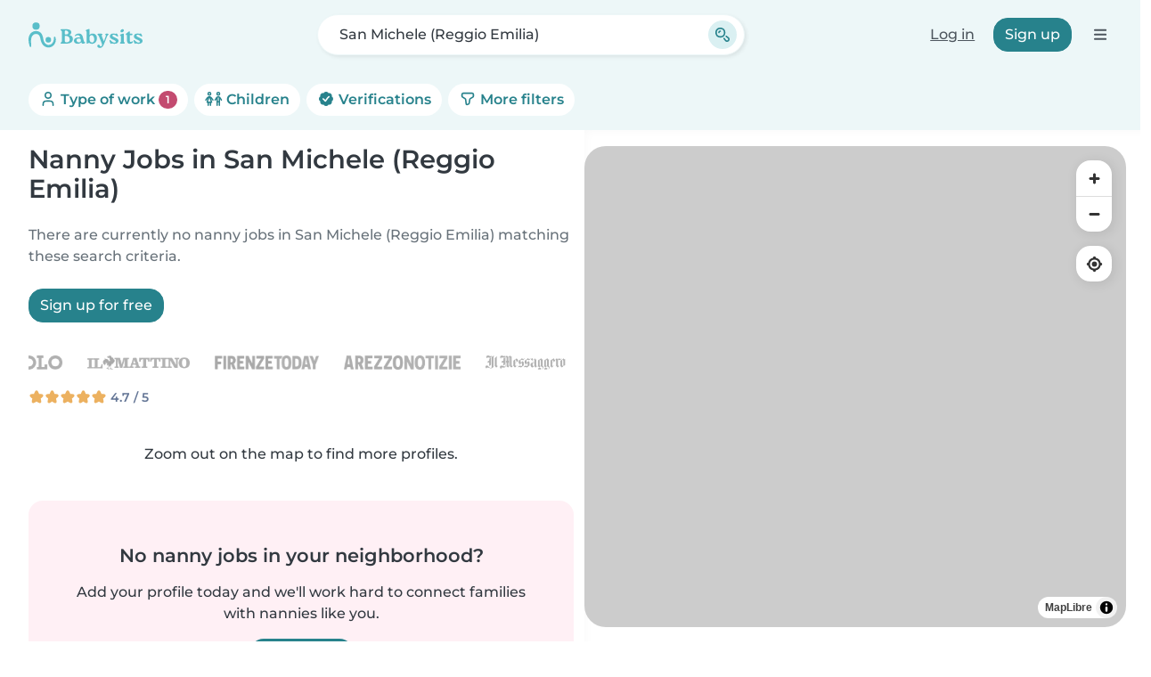

--- FILE ---
content_type: text/html; charset=UTF-8
request_url: https://en.babysits.it/nanny-jobs/san-michele-re/
body_size: 35366
content:
<!doctype html>
<html class="fontawesome-i2svg-pending" lang="en-IT" prefix="og: http://ogp.me/ns# fb: http://www.facebook.com/2008/fbml" data-bs-theme="auto">
<head>
<meta charset="utf-8">
<meta http-equiv="X-UA-Compatible" content="IE=edge">
<script type="text/javascript">(window.NREUM||(NREUM={})).init={ajax:{deny_list:["bam.nr-data.net"]},feature_flags:["soft_nav"]};(window.NREUM||(NREUM={})).loader_config={licenseKey:"92955b8f9c",applicationID:"704635646",browserID:"749343283"};;/*! For license information please see nr-loader-rum-1.303.0.min.js.LICENSE.txt */
(()=>{var e,t,r={122:(e,t,r)=>{"use strict";r.d(t,{a:()=>i});var n=r(944);function i(e,t){try{if(!e||"object"!=typeof e)return(0,n.R)(3);if(!t||"object"!=typeof t)return(0,n.R)(4);const r=Object.create(Object.getPrototypeOf(t),Object.getOwnPropertyDescriptors(t)),a=0===Object.keys(r).length?e:r;for(let o in a)if(void 0!==e[o])try{if(null===e[o]){r[o]=null;continue}Array.isArray(e[o])&&Array.isArray(t[o])?r[o]=Array.from(new Set([...e[o],...t[o]])):"object"==typeof e[o]&&"object"==typeof t[o]?r[o]=i(e[o],t[o]):r[o]=e[o]}catch(e){r[o]||(0,n.R)(1,e)}return r}catch(e){(0,n.R)(2,e)}}},154:(e,t,r)=>{"use strict";r.d(t,{OF:()=>c,RI:()=>i,WN:()=>u,bv:()=>a,gm:()=>o,mw:()=>s,sb:()=>d});var n=r(863);const i="undefined"!=typeof window&&!!window.document,a="undefined"!=typeof WorkerGlobalScope&&("undefined"!=typeof self&&self instanceof WorkerGlobalScope&&self.navigator instanceof WorkerNavigator||"undefined"!=typeof globalThis&&globalThis instanceof WorkerGlobalScope&&globalThis.navigator instanceof WorkerNavigator),o=i?window:"undefined"!=typeof WorkerGlobalScope&&("undefined"!=typeof self&&self instanceof WorkerGlobalScope&&self||"undefined"!=typeof globalThis&&globalThis instanceof WorkerGlobalScope&&globalThis),s=Boolean("hidden"===o?.document?.visibilityState),c=/iPad|iPhone|iPod/.test(o.navigator?.userAgent),d=c&&"undefined"==typeof SharedWorker,u=((()=>{const e=o.navigator?.userAgent?.match(/Firefox[/\s](\d+\.\d+)/);Array.isArray(e)&&e.length>=2&&e[1]})(),Date.now()-(0,n.t)())},163:(e,t,r)=>{"use strict";r.d(t,{j:()=>E});var n=r(384),i=r(741);var a=r(555);r(860).K7.genericEvents;const o="experimental.resources",s="register",c=e=>{if(!e||"string"!=typeof e)return!1;try{document.createDocumentFragment().querySelector(e)}catch{return!1}return!0};var d=r(614),u=r(944),l=r(122);const f="[data-nr-mask]",g=e=>(0,l.a)(e,(()=>{const e={feature_flags:[],experimental:{allow_registered_children:!1,resources:!1},mask_selector:"*",block_selector:"[data-nr-block]",mask_input_options:{color:!1,date:!1,"datetime-local":!1,email:!1,month:!1,number:!1,range:!1,search:!1,tel:!1,text:!1,time:!1,url:!1,week:!1,textarea:!1,select:!1,password:!0}};return{ajax:{deny_list:void 0,block_internal:!0,enabled:!0,autoStart:!0},api:{get allow_registered_children(){return e.feature_flags.includes(s)||e.experimental.allow_registered_children},set allow_registered_children(t){e.experimental.allow_registered_children=t},duplicate_registered_data:!1},browser_consent_mode:{enabled:!1},distributed_tracing:{enabled:void 0,exclude_newrelic_header:void 0,cors_use_newrelic_header:void 0,cors_use_tracecontext_headers:void 0,allowed_origins:void 0},get feature_flags(){return e.feature_flags},set feature_flags(t){e.feature_flags=t},generic_events:{enabled:!0,autoStart:!0},harvest:{interval:30},jserrors:{enabled:!0,autoStart:!0},logging:{enabled:!0,autoStart:!0},metrics:{enabled:!0,autoStart:!0},obfuscate:void 0,page_action:{enabled:!0},page_view_event:{enabled:!0,autoStart:!0},page_view_timing:{enabled:!0,autoStart:!0},performance:{capture_marks:!1,capture_measures:!1,capture_detail:!0,resources:{get enabled(){return e.feature_flags.includes(o)||e.experimental.resources},set enabled(t){e.experimental.resources=t},asset_types:[],first_party_domains:[],ignore_newrelic:!0}},privacy:{cookies_enabled:!0},proxy:{assets:void 0,beacon:void 0},session:{expiresMs:d.wk,inactiveMs:d.BB},session_replay:{autoStart:!0,enabled:!1,preload:!1,sampling_rate:10,error_sampling_rate:100,collect_fonts:!1,inline_images:!1,fix_stylesheets:!0,mask_all_inputs:!0,get mask_text_selector(){return e.mask_selector},set mask_text_selector(t){c(t)?e.mask_selector="".concat(t,",").concat(f):""===t||null===t?e.mask_selector=f:(0,u.R)(5,t)},get block_class(){return"nr-block"},get ignore_class(){return"nr-ignore"},get mask_text_class(){return"nr-mask"},get block_selector(){return e.block_selector},set block_selector(t){c(t)?e.block_selector+=",".concat(t):""!==t&&(0,u.R)(6,t)},get mask_input_options(){return e.mask_input_options},set mask_input_options(t){t&&"object"==typeof t?e.mask_input_options={...t,password:!0}:(0,u.R)(7,t)}},session_trace:{enabled:!0,autoStart:!0},soft_navigations:{enabled:!0,autoStart:!0},spa:{enabled:!0,autoStart:!0},ssl:void 0,user_actions:{enabled:!0,elementAttributes:["id","className","tagName","type"]}}})());var p=r(154),h=r(324);let m=0;const v={buildEnv:h.F3,distMethod:h.Xs,version:h.xv,originTime:p.WN},b={consented:!1},y={appMetadata:{},get consented(){return this.session?.state?.consent||b.consented},set consented(e){b.consented=e},customTransaction:void 0,denyList:void 0,disabled:!1,harvester:void 0,isolatedBacklog:!1,isRecording:!1,loaderType:void 0,maxBytes:3e4,obfuscator:void 0,onerror:void 0,ptid:void 0,releaseIds:{},session:void 0,timeKeeper:void 0,registeredEntities:[],jsAttributesMetadata:{bytes:0},get harvestCount(){return++m}},_=e=>{const t=(0,l.a)(e,y),r=Object.keys(v).reduce((e,t)=>(e[t]={value:v[t],writable:!1,configurable:!0,enumerable:!0},e),{});return Object.defineProperties(t,r)};var w=r(701);const x=e=>{const t=e.startsWith("http");e+="/",r.p=t?e:"https://"+e};var S=r(836),k=r(241);const R={accountID:void 0,trustKey:void 0,agentID:void 0,licenseKey:void 0,applicationID:void 0,xpid:void 0},A=e=>(0,l.a)(e,R),T=new Set;function E(e,t={},r,o){let{init:s,info:c,loader_config:d,runtime:u={},exposed:l=!0}=t;if(!c){const e=(0,n.pV)();s=e.init,c=e.info,d=e.loader_config}e.init=g(s||{}),e.loader_config=A(d||{}),c.jsAttributes??={},p.bv&&(c.jsAttributes.isWorker=!0),e.info=(0,a.D)(c);const f=e.init,h=[c.beacon,c.errorBeacon];T.has(e.agentIdentifier)||(f.proxy.assets&&(x(f.proxy.assets),h.push(f.proxy.assets)),f.proxy.beacon&&h.push(f.proxy.beacon),e.beacons=[...h],function(e){const t=(0,n.pV)();Object.getOwnPropertyNames(i.W.prototype).forEach(r=>{const n=i.W.prototype[r];if("function"!=typeof n||"constructor"===n)return;let a=t[r];e[r]&&!1!==e.exposed&&"micro-agent"!==e.runtime?.loaderType&&(t[r]=(...t)=>{const n=e[r](...t);return a?a(...t):n})})}(e),(0,n.US)("activatedFeatures",w.B),e.runSoftNavOverSpa&&=!0===f.soft_navigations.enabled&&f.feature_flags.includes("soft_nav")),u.denyList=[...f.ajax.deny_list||[],...f.ajax.block_internal?h:[]],u.ptid=e.agentIdentifier,u.loaderType=r,e.runtime=_(u),T.has(e.agentIdentifier)||(e.ee=S.ee.get(e.agentIdentifier),e.exposed=l,(0,k.W)({agentIdentifier:e.agentIdentifier,drained:!!w.B?.[e.agentIdentifier],type:"lifecycle",name:"initialize",feature:void 0,data:e.config})),T.add(e.agentIdentifier)}},234:(e,t,r)=>{"use strict";r.d(t,{W:()=>a});var n=r(836),i=r(687);class a{constructor(e,t){this.agentIdentifier=e,this.ee=n.ee.get(e),this.featureName=t,this.blocked=!1}deregisterDrain(){(0,i.x3)(this.agentIdentifier,this.featureName)}}},241:(e,t,r)=>{"use strict";r.d(t,{W:()=>a});var n=r(154);const i="newrelic";function a(e={}){try{n.gm.dispatchEvent(new CustomEvent(i,{detail:e}))}catch(e){}}},261:(e,t,r)=>{"use strict";r.d(t,{$9:()=>d,BL:()=>s,CH:()=>g,Dl:()=>_,Fw:()=>y,PA:()=>m,Pl:()=>n,Pv:()=>k,Tb:()=>l,U2:()=>a,V1:()=>S,Wb:()=>x,bt:()=>b,cD:()=>v,d3:()=>w,dT:()=>c,eY:()=>p,fF:()=>f,hG:()=>i,k6:()=>o,nb:()=>h,o5:()=>u});const n="api-",i="addPageAction",a="addToTrace",o="addRelease",s="finished",c="interaction",d="log",u="noticeError",l="pauseReplay",f="recordCustomEvent",g="recordReplay",p="register",h="setApplicationVersion",m="setCurrentRouteName",v="setCustomAttribute",b="setErrorHandler",y="setPageViewName",_="setUserId",w="start",x="wrapLogger",S="measure",k="consent"},289:(e,t,r)=>{"use strict";r.d(t,{GG:()=>a,Qr:()=>s,sB:()=>o});var n=r(878);function i(){return"undefined"==typeof document||"complete"===document.readyState}function a(e,t){if(i())return e();(0,n.sp)("load",e,t)}function o(e){if(i())return e();(0,n.DD)("DOMContentLoaded",e)}function s(e){if(i())return e();(0,n.sp)("popstate",e)}},324:(e,t,r)=>{"use strict";r.d(t,{F3:()=>i,Xs:()=>a,xv:()=>n});const n="1.303.0",i="PROD",a="CDN"},374:(e,t,r)=>{r.nc=(()=>{try{return document?.currentScript?.nonce}catch(e){}return""})()},384:(e,t,r)=>{"use strict";r.d(t,{NT:()=>o,US:()=>u,Zm:()=>s,bQ:()=>d,dV:()=>c,pV:()=>l});var n=r(154),i=r(863),a=r(910);const o={beacon:"bam.nr-data.net",errorBeacon:"bam.nr-data.net"};function s(){return n.gm.NREUM||(n.gm.NREUM={}),void 0===n.gm.newrelic&&(n.gm.newrelic=n.gm.NREUM),n.gm.NREUM}function c(){let e=s();return e.o||(e.o={ST:n.gm.setTimeout,SI:n.gm.setImmediate||n.gm.setInterval,CT:n.gm.clearTimeout,XHR:n.gm.XMLHttpRequest,REQ:n.gm.Request,EV:n.gm.Event,PR:n.gm.Promise,MO:n.gm.MutationObserver,FETCH:n.gm.fetch,WS:n.gm.WebSocket},(0,a.i)(...Object.values(e.o))),e}function d(e,t){let r=s();r.initializedAgents??={},t.initializedAt={ms:(0,i.t)(),date:new Date},r.initializedAgents[e]=t}function u(e,t){s()[e]=t}function l(){return function(){let e=s();const t=e.info||{};e.info={beacon:o.beacon,errorBeacon:o.errorBeacon,...t}}(),function(){let e=s();const t=e.init||{};e.init={...t}}(),c(),function(){let e=s();const t=e.loader_config||{};e.loader_config={...t}}(),s()}},389:(e,t,r)=>{"use strict";function n(e,t=500,r={}){const n=r?.leading||!1;let i;return(...r)=>{n&&void 0===i&&(e.apply(this,r),i=setTimeout(()=>{i=clearTimeout(i)},t)),n||(clearTimeout(i),i=setTimeout(()=>{e.apply(this,r)},t))}}function i(e){let t=!1;return(...r)=>{t||(t=!0,e.apply(this,r))}}r.d(t,{J:()=>i,s:()=>n})},555:(e,t,r)=>{"use strict";r.d(t,{D:()=>s,f:()=>o});var n=r(384),i=r(122);const a={beacon:n.NT.beacon,errorBeacon:n.NT.errorBeacon,licenseKey:void 0,applicationID:void 0,sa:void 0,queueTime:void 0,applicationTime:void 0,ttGuid:void 0,user:void 0,account:void 0,product:void 0,extra:void 0,jsAttributes:{},userAttributes:void 0,atts:void 0,transactionName:void 0,tNamePlain:void 0};function o(e){try{return!!e.licenseKey&&!!e.errorBeacon&&!!e.applicationID}catch(e){return!1}}const s=e=>(0,i.a)(e,a)},566:(e,t,r)=>{"use strict";r.d(t,{LA:()=>s,bz:()=>o});var n=r(154);const i="xxxxxxxx-xxxx-4xxx-yxxx-xxxxxxxxxxxx";function a(e,t){return e?15&e[t]:16*Math.random()|0}function o(){const e=n.gm?.crypto||n.gm?.msCrypto;let t,r=0;return e&&e.getRandomValues&&(t=e.getRandomValues(new Uint8Array(30))),i.split("").map(e=>"x"===e?a(t,r++).toString(16):"y"===e?(3&a()|8).toString(16):e).join("")}function s(e){const t=n.gm?.crypto||n.gm?.msCrypto;let r,i=0;t&&t.getRandomValues&&(r=t.getRandomValues(new Uint8Array(e)));const o=[];for(var s=0;s<e;s++)o.push(a(r,i++).toString(16));return o.join("")}},606:(e,t,r)=>{"use strict";r.d(t,{i:()=>a});var n=r(908);a.on=o;var i=a.handlers={};function a(e,t,r,a){o(a||n.d,i,e,t,r)}function o(e,t,r,i,a){a||(a="feature"),e||(e=n.d);var o=t[a]=t[a]||{};(o[r]=o[r]||[]).push([e,i])}},607:(e,t,r)=>{"use strict";r.d(t,{W:()=>n});const n=(0,r(566).bz)()},614:(e,t,r)=>{"use strict";r.d(t,{BB:()=>o,H3:()=>n,g:()=>d,iL:()=>c,tS:()=>s,uh:()=>i,wk:()=>a});const n="NRBA",i="SESSION",a=144e5,o=18e5,s={STARTED:"session-started",PAUSE:"session-pause",RESET:"session-reset",RESUME:"session-resume",UPDATE:"session-update"},c={SAME_TAB:"same-tab",CROSS_TAB:"cross-tab"},d={OFF:0,FULL:1,ERROR:2}},630:(e,t,r)=>{"use strict";r.d(t,{T:()=>n});const n=r(860).K7.pageViewEvent},646:(e,t,r)=>{"use strict";r.d(t,{y:()=>n});class n{constructor(e){this.contextId=e}}},687:(e,t,r)=>{"use strict";r.d(t,{Ak:()=>d,Ze:()=>f,x3:()=>u});var n=r(241),i=r(836),a=r(606),o=r(860),s=r(646);const c={};function d(e,t){const r={staged:!1,priority:o.P3[t]||0};l(e),c[e].get(t)||c[e].set(t,r)}function u(e,t){e&&c[e]&&(c[e].get(t)&&c[e].delete(t),p(e,t,!1),c[e].size&&g(e))}function l(e){if(!e)throw new Error("agentIdentifier required");c[e]||(c[e]=new Map)}function f(e="",t="feature",r=!1){if(l(e),!e||!c[e].get(t)||r)return p(e,t);c[e].get(t).staged=!0,g(e)}function g(e){const t=Array.from(c[e]);t.every(([e,t])=>t.staged)&&(t.sort((e,t)=>e[1].priority-t[1].priority),t.forEach(([t])=>{c[e].delete(t),p(e,t)}))}function p(e,t,r=!0){const o=e?i.ee.get(e):i.ee,c=a.i.handlers;if(!o.aborted&&o.backlog&&c){if((0,n.W)({agentIdentifier:e,type:"lifecycle",name:"drain",feature:t}),r){const e=o.backlog[t],r=c[t];if(r){for(let t=0;e&&t<e.length;++t)h(e[t],r);Object.entries(r).forEach(([e,t])=>{Object.values(t||{}).forEach(t=>{t[0]?.on&&t[0]?.context()instanceof s.y&&t[0].on(e,t[1])})})}}o.isolatedBacklog||delete c[t],o.backlog[t]=null,o.emit("drain-"+t,[])}}function h(e,t){var r=e[1];Object.values(t[r]||{}).forEach(t=>{var r=e[0];if(t[0]===r){var n=t[1],i=e[3],a=e[2];n.apply(i,a)}})}},699:(e,t,r)=>{"use strict";r.d(t,{It:()=>a,KC:()=>s,No:()=>i,qh:()=>o});var n=r(860);const i=16e3,a=1e6,o="SESSION_ERROR",s={[n.K7.logging]:!0,[n.K7.genericEvents]:!1,[n.K7.jserrors]:!1,[n.K7.ajax]:!1}},701:(e,t,r)=>{"use strict";r.d(t,{B:()=>a,t:()=>o});var n=r(241);const i=new Set,a={};function o(e,t){const r=t.agentIdentifier;a[r]??={},e&&"object"==typeof e&&(i.has(r)||(t.ee.emit("rumresp",[e]),a[r]=e,i.add(r),(0,n.W)({agentIdentifier:r,loaded:!0,drained:!0,type:"lifecycle",name:"load",feature:void 0,data:e})))}},741:(e,t,r)=>{"use strict";r.d(t,{W:()=>a});var n=r(944),i=r(261);class a{#e(e,...t){if(this[e]!==a.prototype[e])return this[e](...t);(0,n.R)(35,e)}addPageAction(e,t){return this.#e(i.hG,e,t)}register(e){return this.#e(i.eY,e)}recordCustomEvent(e,t){return this.#e(i.fF,e,t)}setPageViewName(e,t){return this.#e(i.Fw,e,t)}setCustomAttribute(e,t,r){return this.#e(i.cD,e,t,r)}noticeError(e,t){return this.#e(i.o5,e,t)}setUserId(e){return this.#e(i.Dl,e)}setApplicationVersion(e){return this.#e(i.nb,e)}setErrorHandler(e){return this.#e(i.bt,e)}addRelease(e,t){return this.#e(i.k6,e,t)}log(e,t){return this.#e(i.$9,e,t)}start(){return this.#e(i.d3)}finished(e){return this.#e(i.BL,e)}recordReplay(){return this.#e(i.CH)}pauseReplay(){return this.#e(i.Tb)}addToTrace(e){return this.#e(i.U2,e)}setCurrentRouteName(e){return this.#e(i.PA,e)}interaction(e){return this.#e(i.dT,e)}wrapLogger(e,t,r){return this.#e(i.Wb,e,t,r)}measure(e,t){return this.#e(i.V1,e,t)}consent(e){return this.#e(i.Pv,e)}}},773:(e,t,r)=>{"use strict";r.d(t,{z_:()=>a,XG:()=>s,TZ:()=>n,rs:()=>i,xV:()=>o});r(154),r(566),r(384);const n=r(860).K7.metrics,i="sm",a="cm",o="storeSupportabilityMetrics",s="storeEventMetrics"},782:(e,t,r)=>{"use strict";r.d(t,{T:()=>n});const n=r(860).K7.pageViewTiming},836:(e,t,r)=>{"use strict";r.d(t,{P:()=>s,ee:()=>c});var n=r(384),i=r(990),a=r(646),o=r(607);const s="nr@context:".concat(o.W),c=function e(t,r){var n={},o={},u={},l=!1;try{l=16===r.length&&d.initializedAgents?.[r]?.runtime.isolatedBacklog}catch(e){}var f={on:p,addEventListener:p,removeEventListener:function(e,t){var r=n[e];if(!r)return;for(var i=0;i<r.length;i++)r[i]===t&&r.splice(i,1)},emit:function(e,r,n,i,a){!1!==a&&(a=!0);if(c.aborted&&!i)return;t&&a&&t.emit(e,r,n);var s=g(n);h(e).forEach(e=>{e.apply(s,r)});var d=v()[o[e]];d&&d.push([f,e,r,s]);return s},get:m,listeners:h,context:g,buffer:function(e,t){const r=v();if(t=t||"feature",f.aborted)return;Object.entries(e||{}).forEach(([e,n])=>{o[n]=t,t in r||(r[t]=[])})},abort:function(){f._aborted=!0,Object.keys(f.backlog).forEach(e=>{delete f.backlog[e]})},isBuffering:function(e){return!!v()[o[e]]},debugId:r,backlog:l?{}:t&&"object"==typeof t.backlog?t.backlog:{},isolatedBacklog:l};return Object.defineProperty(f,"aborted",{get:()=>{let e=f._aborted||!1;return e||(t&&(e=t.aborted),e)}}),f;function g(e){return e&&e instanceof a.y?e:e?(0,i.I)(e,s,()=>new a.y(s)):new a.y(s)}function p(e,t){n[e]=h(e).concat(t)}function h(e){return n[e]||[]}function m(t){return u[t]=u[t]||e(f,t)}function v(){return f.backlog}}(void 0,"globalEE"),d=(0,n.Zm)();d.ee||(d.ee=c)},843:(e,t,r)=>{"use strict";r.d(t,{u:()=>i});var n=r(878);function i(e,t=!1,r,i){(0,n.DD)("visibilitychange",function(){if(t)return void("hidden"===document.visibilityState&&e());e(document.visibilityState)},r,i)}},860:(e,t,r)=>{"use strict";r.d(t,{$J:()=>u,K7:()=>c,P3:()=>d,XX:()=>i,Yy:()=>s,df:()=>a,qY:()=>n,v4:()=>o});const n="events",i="jserrors",a="browser/blobs",o="rum",s="browser/logs",c={ajax:"ajax",genericEvents:"generic_events",jserrors:i,logging:"logging",metrics:"metrics",pageAction:"page_action",pageViewEvent:"page_view_event",pageViewTiming:"page_view_timing",sessionReplay:"session_replay",sessionTrace:"session_trace",softNav:"soft_navigations",spa:"spa"},d={[c.pageViewEvent]:1,[c.pageViewTiming]:2,[c.metrics]:3,[c.jserrors]:4,[c.spa]:5,[c.ajax]:6,[c.sessionTrace]:7,[c.softNav]:8,[c.sessionReplay]:9,[c.logging]:10,[c.genericEvents]:11},u={[c.pageViewEvent]:o,[c.pageViewTiming]:n,[c.ajax]:n,[c.spa]:n,[c.softNav]:n,[c.metrics]:i,[c.jserrors]:i,[c.sessionTrace]:a,[c.sessionReplay]:a,[c.logging]:s,[c.genericEvents]:"ins"}},863:(e,t,r)=>{"use strict";function n(){return Math.floor(performance.now())}r.d(t,{t:()=>n})},878:(e,t,r)=>{"use strict";function n(e,t){return{capture:e,passive:!1,signal:t}}function i(e,t,r=!1,i){window.addEventListener(e,t,n(r,i))}function a(e,t,r=!1,i){document.addEventListener(e,t,n(r,i))}r.d(t,{DD:()=>a,jT:()=>n,sp:()=>i})},908:(e,t,r)=>{"use strict";r.d(t,{d:()=>n,p:()=>i});var n=r(836).ee.get("handle");function i(e,t,r,i,a){a?(a.buffer([e],i),a.emit(e,t,r)):(n.buffer([e],i),n.emit(e,t,r))}},910:(e,t,r)=>{"use strict";r.d(t,{i:()=>a});var n=r(944);const i=new Map;function a(...e){return e.every(e=>{if(i.has(e))return i.get(e);const t="function"==typeof e&&e.toString().includes("[native code]");return t||(0,n.R)(64,e?.name||e?.toString()),i.set(e,t),t})}},944:(e,t,r)=>{"use strict";r.d(t,{R:()=>i});var n=r(241);function i(e,t){"function"==typeof console.debug&&(console.debug("New Relic Warning: https://github.com/newrelic/newrelic-browser-agent/blob/main/docs/warning-codes.md#".concat(e),t),(0,n.W)({agentIdentifier:null,drained:null,type:"data",name:"warn",feature:"warn",data:{code:e,secondary:t}}))}},990:(e,t,r)=>{"use strict";r.d(t,{I:()=>i});var n=Object.prototype.hasOwnProperty;function i(e,t,r){if(n.call(e,t))return e[t];var i=r();if(Object.defineProperty&&Object.keys)try{return Object.defineProperty(e,t,{value:i,writable:!0,enumerable:!1}),i}catch(e){}return e[t]=i,i}}},n={};function i(e){var t=n[e];if(void 0!==t)return t.exports;var a=n[e]={exports:{}};return r[e](a,a.exports,i),a.exports}i.m=r,i.d=(e,t)=>{for(var r in t)i.o(t,r)&&!i.o(e,r)&&Object.defineProperty(e,r,{enumerable:!0,get:t[r]})},i.f={},i.e=e=>Promise.all(Object.keys(i.f).reduce((t,r)=>(i.f[r](e,t),t),[])),i.u=e=>"nr-rum-1.303.0.min.js",i.o=(e,t)=>Object.prototype.hasOwnProperty.call(e,t),e={},t="NRBA-1.303.0.PROD:",i.l=(r,n,a,o)=>{if(e[r])e[r].push(n);else{var s,c;if(void 0!==a)for(var d=document.getElementsByTagName("script"),u=0;u<d.length;u++){var l=d[u];if(l.getAttribute("src")==r||l.getAttribute("data-webpack")==t+a){s=l;break}}if(!s){c=!0;var f={296:"sha512-DjFbtykbDCyUDGsp+l/dYhH0LhW/Jv9sDnc+aleTRmpV1ZRfyOeip4Sv4USz3Fk0DZCWshsM7d24cTr9Xf3L/A=="};(s=document.createElement("script")).charset="utf-8",i.nc&&s.setAttribute("nonce",i.nc),s.setAttribute("data-webpack",t+a),s.src=r,0!==s.src.indexOf(window.location.origin+"/")&&(s.crossOrigin="anonymous"),f[o]&&(s.integrity=f[o])}e[r]=[n];var g=(t,n)=>{s.onerror=s.onload=null,clearTimeout(p);var i=e[r];if(delete e[r],s.parentNode&&s.parentNode.removeChild(s),i&&i.forEach(e=>e(n)),t)return t(n)},p=setTimeout(g.bind(null,void 0,{type:"timeout",target:s}),12e4);s.onerror=g.bind(null,s.onerror),s.onload=g.bind(null,s.onload),c&&document.head.appendChild(s)}},i.r=e=>{"undefined"!=typeof Symbol&&Symbol.toStringTag&&Object.defineProperty(e,Symbol.toStringTag,{value:"Module"}),Object.defineProperty(e,"__esModule",{value:!0})},i.p="https://js-agent.newrelic.com/",(()=>{var e={374:0,840:0};i.f.j=(t,r)=>{var n=i.o(e,t)?e[t]:void 0;if(0!==n)if(n)r.push(n[2]);else{var a=new Promise((r,i)=>n=e[t]=[r,i]);r.push(n[2]=a);var o=i.p+i.u(t),s=new Error;i.l(o,r=>{if(i.o(e,t)&&(0!==(n=e[t])&&(e[t]=void 0),n)){var a=r&&("load"===r.type?"missing":r.type),o=r&&r.target&&r.target.src;s.message="Loading chunk "+t+" failed.\n("+a+": "+o+")",s.name="ChunkLoadError",s.type=a,s.request=o,n[1](s)}},"chunk-"+t,t)}};var t=(t,r)=>{var n,a,[o,s,c]=r,d=0;if(o.some(t=>0!==e[t])){for(n in s)i.o(s,n)&&(i.m[n]=s[n]);if(c)c(i)}for(t&&t(r);d<o.length;d++)a=o[d],i.o(e,a)&&e[a]&&e[a][0](),e[a]=0},r=self["webpackChunk:NRBA-1.303.0.PROD"]=self["webpackChunk:NRBA-1.303.0.PROD"]||[];r.forEach(t.bind(null,0)),r.push=t.bind(null,r.push.bind(r))})(),(()=>{"use strict";i(374);var e=i(566),t=i(741);class r extends t.W{agentIdentifier=(0,e.LA)(16)}var n=i(860);const a=Object.values(n.K7);var o=i(163);var s=i(908),c=i(863),d=i(261),u=i(241),l=i(944),f=i(701),g=i(773);function p(e,t,i,a){const o=a||i;!o||o[e]&&o[e]!==r.prototype[e]||(o[e]=function(){(0,s.p)(g.xV,["API/"+e+"/called"],void 0,n.K7.metrics,i.ee),(0,u.W)({agentIdentifier:i.agentIdentifier,drained:!!f.B?.[i.agentIdentifier],type:"data",name:"api",feature:d.Pl+e,data:{}});try{return t.apply(this,arguments)}catch(e){(0,l.R)(23,e)}})}function h(e,t,r,n,i){const a=e.info;null===r?delete a.jsAttributes[t]:a.jsAttributes[t]=r,(i||null===r)&&(0,s.p)(d.Pl+n,[(0,c.t)(),t,r],void 0,"session",e.ee)}var m=i(687),v=i(234),b=i(289),y=i(154),_=i(384);const w=e=>y.RI&&!0===e?.privacy.cookies_enabled;function x(e){return!!(0,_.dV)().o.MO&&w(e)&&!0===e?.session_trace.enabled}var S=i(389),k=i(699);class R extends v.W{constructor(e,t){super(e.agentIdentifier,t),this.agentRef=e,this.abortHandler=void 0,this.featAggregate=void 0,this.loadedSuccessfully=void 0,this.onAggregateImported=new Promise(e=>{this.loadedSuccessfully=e}),this.deferred=Promise.resolve(),!1===e.init[this.featureName].autoStart?this.deferred=new Promise((t,r)=>{this.ee.on("manual-start-all",(0,S.J)(()=>{(0,m.Ak)(e.agentIdentifier,this.featureName),t()}))}):(0,m.Ak)(e.agentIdentifier,t)}importAggregator(e,t,r={}){if(this.featAggregate)return;const n=async()=>{let n;await this.deferred;try{if(w(e.init)){const{setupAgentSession:t}=await i.e(296).then(i.bind(i,305));n=t(e)}}catch(e){(0,l.R)(20,e),this.ee.emit("internal-error",[e]),(0,s.p)(k.qh,[e],void 0,this.featureName,this.ee)}try{if(!this.#t(this.featureName,n,e.init))return(0,m.Ze)(this.agentIdentifier,this.featureName),void this.loadedSuccessfully(!1);const{Aggregate:i}=await t();this.featAggregate=new i(e,r),e.runtime.harvester.initializedAggregates.push(this.featAggregate),this.loadedSuccessfully(!0)}catch(e){(0,l.R)(34,e),this.abortHandler?.(),(0,m.Ze)(this.agentIdentifier,this.featureName,!0),this.loadedSuccessfully(!1),this.ee&&this.ee.abort()}};y.RI?(0,b.GG)(()=>n(),!0):n()}#t(e,t,r){if(this.blocked)return!1;switch(e){case n.K7.sessionReplay:return x(r)&&!!t;case n.K7.sessionTrace:return!!t;default:return!0}}}var A=i(630),T=i(614);class E extends R{static featureName=A.T;constructor(e){var t;super(e,A.T),this.setupInspectionEvents(e.agentIdentifier),t=e,p(d.Fw,function(e,r){"string"==typeof e&&("/"!==e.charAt(0)&&(e="/"+e),t.runtime.customTransaction=(r||"http://custom.transaction")+e,(0,s.p)(d.Pl+d.Fw,[(0,c.t)()],void 0,void 0,t.ee))},t),this.importAggregator(e,()=>i.e(296).then(i.bind(i,108)))}setupInspectionEvents(e){const t=(t,r)=>{t&&(0,u.W)({agentIdentifier:e,timeStamp:t.timeStamp,loaded:"complete"===t.target.readyState,type:"window",name:r,data:t.target.location+""})};(0,b.sB)(e=>{t(e,"DOMContentLoaded")}),(0,b.GG)(e=>{t(e,"load")}),(0,b.Qr)(e=>{t(e,"navigate")}),this.ee.on(T.tS.UPDATE,(t,r)=>{(0,u.W)({agentIdentifier:e,type:"lifecycle",name:"session",data:r})})}}var N=i(843),j=i(878),I=i(782);class P extends R{static featureName=I.T;constructor(e){super(e,I.T),y.RI&&((0,N.u)(()=>(0,s.p)("docHidden",[(0,c.t)()],void 0,I.T,this.ee),!0),(0,j.sp)("pagehide",()=>(0,s.p)("winPagehide",[(0,c.t)()],void 0,I.T,this.ee)),this.importAggregator(e,()=>i.e(296).then(i.bind(i,350))))}}class O extends R{static featureName=g.TZ;constructor(e){super(e,g.TZ),y.RI&&document.addEventListener("securitypolicyviolation",e=>{(0,s.p)(g.xV,["Generic/CSPViolation/Detected"],void 0,this.featureName,this.ee)}),this.importAggregator(e,()=>i.e(296).then(i.bind(i,623)))}}new class extends r{constructor(e){var t;(super(),y.gm)?(this.features={},(0,_.bQ)(this.agentIdentifier,this),this.desiredFeatures=new Set(e.features||[]),this.desiredFeatures.add(E),this.runSoftNavOverSpa=[...this.desiredFeatures].some(e=>e.featureName===n.K7.softNav),(0,o.j)(this,e,e.loaderType||"agent"),t=this,p(d.cD,function(e,r,n=!1){if("string"==typeof e){if(["string","number","boolean"].includes(typeof r)||null===r)return h(t,e,r,d.cD,n);(0,l.R)(40,typeof r)}else(0,l.R)(39,typeof e)},t),function(e){p(d.Dl,function(t){if("string"==typeof t||null===t)return h(e,"enduser.id",t,d.Dl,!0);(0,l.R)(41,typeof t)},e)}(this),function(e){p(d.nb,function(t){if("string"==typeof t||null===t)return h(e,"application.version",t,d.nb,!1);(0,l.R)(42,typeof t)},e)}(this),function(e){p(d.d3,function(){e.ee.emit("manual-start-all")},e)}(this),function(e){p(d.Pv,function(t=!0){if("boolean"==typeof t){if((0,s.p)(d.Pl+d.Pv,[t],void 0,"session",e.ee),e.runtime.consented=t,t){const t=e.features.page_view_event;t.onAggregateImported.then(e=>{const r=t.featAggregate;e&&!r.sentRum&&r.sendRum()})}}else(0,l.R)(65,typeof t)},e)}(this),this.run()):(0,l.R)(21)}get config(){return{info:this.info,init:this.init,loader_config:this.loader_config,runtime:this.runtime}}get api(){return this}run(){try{const e=function(e){const t={};return a.forEach(r=>{t[r]=!!e[r]?.enabled}),t}(this.init),t=[...this.desiredFeatures];t.sort((e,t)=>n.P3[e.featureName]-n.P3[t.featureName]),t.forEach(t=>{if(!e[t.featureName]&&t.featureName!==n.K7.pageViewEvent)return;if(this.runSoftNavOverSpa&&t.featureName===n.K7.spa)return;if(!this.runSoftNavOverSpa&&t.featureName===n.K7.softNav)return;const r=function(e){switch(e){case n.K7.ajax:return[n.K7.jserrors];case n.K7.sessionTrace:return[n.K7.ajax,n.K7.pageViewEvent];case n.K7.sessionReplay:return[n.K7.sessionTrace];case n.K7.pageViewTiming:return[n.K7.pageViewEvent];default:return[]}}(t.featureName).filter(e=>!(e in this.features));r.length>0&&(0,l.R)(36,{targetFeature:t.featureName,missingDependencies:r}),this.features[t.featureName]=new t(this)})}catch(e){(0,l.R)(22,e);for(const e in this.features)this.features[e].abortHandler?.();const t=(0,_.Zm)();delete t.initializedAgents[this.agentIdentifier]?.features,delete this.sharedAggregator;return t.ee.get(this.agentIdentifier).abort(),!1}}}({features:[E,P,O],loaderType:"lite"})})()})();</script>
<title>Nanny Jobs in San Michele (Reggio Emilia) | Babysits</title>
<meta name="viewport" content="width=device-width, initial-scale=1, shrink-to-fit=no, viewport-fit=cover">
<link rel="manifest" href="/manifest.json">
<meta name="mobile-web-app-capable" content="yes">
<meta name="DESCRIPTION" content="Nanny job in San Michele (Reggio Emilia) wanted? You can find all of our nanny vacancies in San Michele (Reggio Emilia) in one overview here. Get in touch with parents now!"/>
<meta name="AUTHOR" content="Babysits"/>
<meta name="robots" content="NOINDEX,FOLLOW"/>
<meta name="apple-itunes-app" content="app-id=969858366">
    <meta property="fb:app_id" content="151105198293617"/>
    <meta property="og:description" content="Nanny job in San Michele (Reggio Emilia) wanted? You can find all of our nanny vacancies in San Michele (Reggio Emilia) in one overview here. Get in touch with parents now!"/>
    <meta property="og:title" content="Nanny Jobs in San Michele (Reggio Emilia) | Babysits"/>
    <meta property="og:type" content="website"/>
    <meta property="og:site_name" content="Babysits"/>
    <meta property="og:url" content="https://en.babysits.it/nanny-jobs/san-michele-re/"/>
    <meta property="og:image" content="https://cdn.babysits.com/logo/icon-inversed-1024x1024.png"/>
                <meta property="og:image:width" content="1024"/>
        <meta property="og:image:height" content="1024"/>
            <meta name="twitter:card" content="summary_large_image"/>
    <meta name="twitter:site" content="@babysitsitalia"/>
    <meta name="twitter:title" content="Nanny Jobs in San Michele (Reggio Emilia) | Babysits"/>
    <meta name="twitter:description" content="Nanny job in San Michele (Reggio Emilia) wanted? You can find all of our nanny vacancies in San Michele (Reggio Emilia) in one overview here. Get in touch with parents now!"/>
    <meta name="twitter:image" content="https://cdn.babysits.com/logo/icon-inversed-1024x1024.png"/>
<!-- Chrome, Firefox OS and Opera -->
<meta name="theme-color" content="#EDF7F8">

<link rel="icon" type="image/x-icon" href="/favicon.ico"/>
<link rel="icon" type="image/svg+xml" href="/icon.svg"/>
<link rel="apple-touch-icon" sizes="180x180" href="/apple-touch-icon.png"/>
<link rel="canonical" href="https://en.babysits.it/nanny-jobs/san-michele-re/"/>
<link rel="alternate" href="https://www.babysits.it/lavori-per-tate/san-michele-re/" hreflang="it-IT"/>
<link rel="alternate" href="https://en.babysits.it/nanny-jobs/san-michele-re/" hreflang="en-IT"/>


    <link rel="stylesheet" href="/inc/assets/962.9c93a686.css"><link rel="stylesheet" href="/inc/assets/216.4dac89da.css"><link rel="stylesheet" href="/inc/assets/main.9c9fc622.css">
<link rel="preload" href="https://cdn.babysits.com/global/fonts/montserrat-v30-cyrillic_cyrillic-ext_latin_latin-ext_vietnamese-500.woff2" as="font" type="font/woff2" crossorigin>
<link rel="preload" href="https://cdn.babysits.com/global/fonts/montserrat-v30-cyrillic_cyrillic-ext_latin_latin-ext_vietnamese-600.woff2" as="font" type="font/woff2" crossorigin>
<script src="/inc/assets/58.45f3f2f3.js"></script><script src="/inc/assets/219.58afbba8.js"></script><script src="/inc/assets/color-modes.e7028f96.js"></script>
<!-- Google Tag Manager -->
<script>(function(w,d,s,l,i){w[l]=w[l]||[];w[l].push({'gtm.start':
    new Date().getTime(),event:'gtm.js'});var f=d.getElementsByTagName(s)[0],
    j=d.createElement(s),dl=l!='dataLayer'?'&l='+l:'';j.async=true;j.src=
    'https://www.googletagmanager.com/gtm.js?id='+i+dl;f.parentNode.insertBefore(j,f);
    })(window,document,'script','dataLayer','GTM-KGWTD7M');
</script>
<!-- End Google Tag Manager -->


<!-- Start VWO Async SmartCode -->
<link rel="preconnect" href="https://dev.visualwebsiteoptimizer.com" />
<script id='vwoCode'>
    window._vwo_code || (function() {
        var account_id=789274,
            version=2.0,
            settings_tolerance=2000,
            hide_element='body',
            hide_element_style = 'opacity:0 !important;filter:alpha(opacity=0) !important;background:none !important',
            /* DO NOT EDIT BELOW THIS LINE */
            f=false,w=window,d=document,v=d.querySelector('#vwoCode'),cK='_vwo_'+account_id+'_settings',cc={};try{var c=JSON.parse(localStorage.getItem('_vwo_'+account_id+'_config'));cc=c&&typeof c==='object'?c:{}}catch(e){}var stT=cc.stT==='session'?w.sessionStorage:w.localStorage;code={use_existing_jquery:function(){return typeof use_existing_jquery!=='undefined'?use_existing_jquery:undefined},library_tolerance:function(){return typeof library_tolerance!=='undefined'?library_tolerance:undefined},settings_tolerance:function(){return cc.sT||settings_tolerance},hide_element_style:function(){return'{'+(cc.hES||hide_element_style)+'}'},hide_element:function(){return typeof cc.hE==='string'?cc.hE:hide_element},getVersion:function(){return version},finish:function(){if(!f){f=true;var e=d.getElementById('_vis_opt_path_hides');if(e)e.parentNode.removeChild(e)}},finished:function(){return f},load:function(e){var t=this.getSettings(),n=d.createElement('script'),i=this;if(t){n.textContent=t;d.getElementsByTagName('head')[0].appendChild(n);if(!w.VWO||VWO.caE){stT.removeItem(cK);i.load(e)}}else{n.fetchPriority='high';n.src=e;n.type='text/javascript';n.onerror=function(){_vwo_code.finish()};d.getElementsByTagName('head')[0].appendChild(n)}},getSettings:function(){try{var e=stT.getItem(cK);if(!e){return}e=JSON.parse(e);if(Date.now()>e.e){stT.removeItem(cK);return}return e.s}catch(e){return}},init:function(){if(d.URL.indexOf('__vwo_disable__')>-1)return;var e=this.settings_tolerance();w._vwo_settings_timer=setTimeout(function(){_vwo_code.finish();stT.removeItem(cK)},e);var t=d.currentScript,n=d.createElement('style'),i=this.hide_element(),r=t&&!t.async&&i?i+this.hide_element_style():'',c=d.getElementsByTagName('head')[0];n.setAttribute('id','_vis_opt_path_hides');v&&n.setAttribute('nonce',v.nonce);n.setAttribute('type','text/css');if(n.styleSheet)n.styleSheet.cssText=r;else n.appendChild(d.createTextNode(r));c.appendChild(n);this.load('https://dev.visualwebsiteoptimizer.com/j.php?a='+account_id+'&u='+encodeURIComponent(d.URL)+'&vn='+version)}};w._vwo_code=code;code.init();})();
</script>
<!-- End VWO Async SmartCode -->


</head>

<body class="IT search">
<!-- Google Tag Manager (noscript) -->
<noscript><iframe src="https://www.googletagmanager.com/ns.html?id=GTM-KGWTD7M"
height="0" width="0" style="display:none;visibility:hidden"></iframe></noscript>
<!-- End Google Tag Manager (noscript) -->
<div id="body-top"></div>
<header class="search" id="header">
    <div class="safe-content">
        <div class="navbar p-0 pt-2 pb-2 pt-sm-3 pb-sm-3">
            <div class="d-flex">
                <a class="navbar-brand logo" href="/" aria-label="Babysits">
                    <span class="d-none">Babysits</span>
                </a>
            </div>

                            <div class="search-expandable d-none d-sm-flex">

                    
                    
                    
                                                                
                    <button class="search-expand-button border-light btn rounded-pill text-body justify-content-between align-items-center active d-flex">
                        <div class="d-inline-block location">San Michele (Reggio Emilia)</div>
                        <div class="icon bg-cyan-200 text-cyan-800 rounded-circle d-flex justify-content-center align-items-center">
                            <i class="fa-jelly fa-regular fa-magnifying-glass"></i>
                        </div>
                    </button>

                    <div class="search-bar pt-4 pb-4">

                        <div class="search-tabs d-flex fw-bold pb-3">
                            <div class="container-fluid">
                                <div class="row justify-content-center">
                                    <div class="col-12 col-md-8 col-lg-6">
                                        <div class="w-100 small">

                                            <div class="slider">
                                                <div class="slider-wrapper">
                                                    <div class="slider-items">

                                                        <div class="slider-item mb-1">

                                                            <div class="tab text-center position-relative me-3" data-search-url="/babysitter/" data-search-type="babysitter">
                                                                <a href="/babysitter/" class="pt-1 pb-1">Babysitters</a>
                                                                <div class="tab-border"></div>
                                                            </div>
                                                        </div>

                                                                                                                    <div class="slider-item mb-1">
                                                                <div class="tab text-center position-relative me-3" data-search-url="/nanny/" data-search-type="nanny">
                                                                    <a href="/nanny/" class="pt-1 pb-1">Nannies</a>
                                                                    <div class="tab-border"></div>
                                                                </div>
                                                            </div>
                                                        
                                                                                                                    <div class="slider-item mb-1">
                                                                <div class="tab text-center position-relative me-3" data-search-url="/childminder/" data-search-type="childminder">
                                                                    <a href="/childminder/" class="pt-1 pb-1">Childminders</a>
                                                                    <div class="tab-border"></div>
                                                                </div>
                                                            </div>
                                                        
                                                        <div class="slider-item mb-1">
                                                            <div class="tab text-center position-relative active" data-search-url="/babysitting/" data-search-type="parent">
                                                                <a href="/babysitting/" class="pt-1 pb-1">Jobs</a>
                                                                <div class="tab-border"></div>
                                                            </div>
                                                        </div>

                                                    </div>
                                                </div>
                                            </div>

                                        </div>
                                    </div>
                                </div>
                            </div>
                        </div>

                        <div class="search-form">
                            <div class="container-fluid">
                                <div class="row justify-content-center">
                                    <div class="col-12 col-md-8 col-lg-6">
                                        <div>
                                            <div class="autocomplete border border-light header"
    data-controller="autocomplete"
     data-autocomplete-url-value="/babysitting/"
     data-autocomplete-nearby-title-value="Search nearby"
     data-autocomplete-nearby-error-value="Your location information is unavailable. Please enter your location manually."
     data-autocomplete-nearby-error-permission-value="You did not provide permission to access your location. Please click on another location from the list.">

        <form data-action="submit->autocomplete#goToSearchPage" action="/babysitting/?location=San Michele (Reggio Emilia)" method="get">
        <div class="input-wrapper">
            <div class="input-group flex-nowrap">
                                <input type="text" autocomplete="off" aria-hidden="true" tabindex="-1" style="position: absolute; left: -9999px;" readonly>
                <div class="d-flex justify-content-center align-items-start flex-column flex-grow-1">
                    <label for="autocomplete-header-1" class="fw-bold w-100">
                        <span class="label-babysitter-search  d-none">
                                                            Quickly find a babysitter
                                                    </span>
                        <span class="label-nanny-search  d-none">
                            Quickly find a nanny
                        </span>
                        <span class="label-childminder-search  d-none">
                            Quickly find a childminder
                        </span>
                        <span class="label-parent-search ">
                            Looking for a babysitting job?
                        </span>

                    </label>

                    <input id="autocomplete-header-1" autocomplete="off" name="location"
                           class="form-control"
                           type="search"
                           value="San Michele (Reggio Emilia)"
                           placeholder="City or postal code"
                           data-action="focus->autocomplete#showNearbyOption blur->autocomplete#hideResults autocomplete#performSearch"
                           data-autocomplete-target="input"/>
                </div>

                <div class="indicator d-none" data-autocomplete-target="loader">
                    <div class="wrapper">
                        <div class="spinner-border spinner-border-sm" role="status" aria-hidden="true">
                            <span class="visually-hidden">Loading...</span>
                        </div>
                    </div>
                </div>
                <button aria-label="Search" type="button" class="icon bg-cyan-200 text-cyan-800 rounded-circle d-flex justify-content-center align-items-center border-0" data-action="autocomplete#goToSearchPage">
                    <i class="fa-jelly fa-regular fa-magnifying-glass"></i>
                </button>
            </div>
        </div>
    </form>

    <div class="search-results-wrapper d-none" data-autocomplete-target="resultsContainer">
        <a class="d-none" href="" data-type="href-action" data-action="autocomplete#gotToNearby" data-autocomplete-target="nearbyLink" tabindex="0">
            <i class="fa-jelly fa-regular fa-location-arrow search-item-icon"></i>
            Search nearby
        </a>
        <div data-autocomplete-target="addressResults"></div>
    </div>
</div>

                                        </div>
                                    </div>
                                </div>
                            </div>
                        </div>

                    </div>

                </div>
            
            
                            <nav class="navbar-user-toggle">
                    <div class="d-none d-md-block">
                                                    <a class="btn btn-link text-gray-700 me-1" href="/login/">Log in</a>
                                                                                                            <a class="btn btn-secondary me-3" href="/signup/">Sign up</a>
                                                                        </div>

                                            <button aria-label="Open the navigation bar" class="navbar-toggle border-0" type="button">
                            <span class="navbar-toggler-icon"></span>
                        </button>
                                    </nav>

                <div class="navbar-xs-wrapper">
                    <div class="nav-mask"></div>
                    <div class="navbar-xs">

                        <div class="position-absolute fs-5">
                            <button class="btn button-close p-3 text-gray-600" aria-label="Close"><i class="fa-solid fa-xmark"></i></button>
                        </div>

                        <div class="nav-profile mb-4">
                            <a class="d-flex flex-column align-items-center text-decoration-none" href="/profile/">
                                <div>
                                    <div class="truncated-name">
                                        Account
                                    </div>
                                </div>
                            </a>
                        </div>

                        <div class="ms-4 me-4 mb-5">
                            <div class="text-center fs-5 fw-bold mb-3">Join Babysits</div>
                            <div>
                                <a class="btn btn-secondary w-100" href="/login/">Log in or sign up</a>
                            </div>
                        </div>

                        <div class="nav-menu-wrapper">

                            <ul class="navbar-nav navbar-sitelinks">

                                <li class="d-block d-lg-none mb-4">
                                    <a class="d-flex justify-content-between fw-bold" href="/app_redirect/" rel="nofollow">
                                        <div>
                                            <span class="me-3 icon"><i class="fa-jelly fa-regular fa-arrow-down-to-line"></i></span>Download the App
                                        </div>
                                        <div class="d-flex align-items-center chevron">
                                            <i class="fa-solid fa-chevron-right"></i>
                                        </div>
                                    </a>
                                </li>

                            </ul>

                            <div class="support-title">Support</div>

                            <ul class="navbar-nav navbar-sitelinks mb-4">

                                <li>
                                    <a class="d-flex justify-content-between " href="/community-resources/">
                                        <div>
                                            <span class="me-3 icon"><i class="fa-jelly fa-regular fa-book"></i></span>Tips &amp; Articles
                                        </div>
                                        <div class="d-flex align-items-center chevron">
                                            <i class="fa-solid fa-chevron-right"></i>
                                        </div>
                                    </a>
                                </li>

                                <li>
                                    <a class="d-flex justify-content-between " href="/about-us/how-it-works/">
                                        <div>
                                            <span class="me-3 icon"><i class="fa-kit fa-babysits"></i></span>How it works
                                        </div>
                                        <div class="d-flex align-items-center chevron">
                                            <i class="fa-solid fa-chevron-right"></i>
                                        </div>
                                    </a>
                                </li>

                                
                                <li>
                                    <a class="d-flex justify-content-between " href="/trust/">
                                        <div>
                                            <span class="me-3 icon"><i class="fa-kit fa-shield-check"></i></span>Trust &amp; Safety
                                        </div>
                                        <div class="d-flex align-items-center chevron">
                                            <i class="fa-solid fa-chevron-right"></i>
                                        </div>
                                    </a>
                                </li>

                                <li>
                                    <a class="d-flex justify-content-between " href="/help/">
                                        <div>
                                            <span class="me-3 icon"><i class="fa-jelly-fill fa-regular fa-circle-question"></i></span>Help
                                        </div>
                                        <div class="d-flex align-items-center chevron">
                                            <i class="fa-solid fa-chevron-right"></i>
                                        </div>
                                    </a>
                                </li>

                                <li>
                                    <a class="d-flex justify-content-between " href="/pricing/">
                                        <div>
                                            <span class="me-3 icon"><i class="fa-jelly fa-regular fa-money-bill"></i></span>Pricing
                                        </div>
                                        <div class="d-flex align-items-center chevron">
                                            <i class="fa-solid fa-chevron-right"></i>
                                        </div>
                                    </a>
                                </li>

                            </ul>

                        </div>
                    </div>
                </div>
            
            
        </div>
    </div>
</header>

<div id="search-bar-mask" class="d-none"></div>

    <nav id="footer-fixed" class="active">
        <div class="safe-content">
            <div class="items">
                <a class="item " href="/">
                    <div class="icon position-relative">
                                                    <i class="fa-jelly fa-regular fa-house"></i>
                                            </div>
                    <div class="description">Home</div>
                </a>
                <a class="item active" href="/babysitter/">
                    <div class="icon position-relative">
                                                    <i class="fa-jelly-fill fa-regular fa-magnifying-glass"></i>
                                            </div>
                    <div class="description">Search</div>
                </a>

                                    <a class="item " href="/bookings/">
                        <div class="icon position-relative">
                                                            <i class="fa-jelly fa-regular fa-calendar"></i>
                                                                                </div>
                        <div class="description">Bookings</div>
                    </a>
                
                <a class="item " href="/inbox/">
                    <div class="icon position-relative">
                                                    <i class="fa-jelly fa-regular fa-comment"></i>
                                                                    </div>
                    <div class="description">Messages</div>
                </a>

                <a class="item " href="/favorites/">
                    <div class="icon position-relative">
                                                    <i class="fa-jelly fa-regular fa-heart"></i>
                                            </div>
                    <div class="description">Favorites</div>
                </a>

            </div>
        </div>
    </nav>




<div class="mainContent">
            <div class="container-fluid">
            
        </div>
    
    
<div id="search">

    <div class="searchpage">

        <div class="filterbar bg-light sticky-top">
            <div class="safe-content">

                <div class="filterslider d-none d-sm-block text-nowrap">
                    
                        <div class="filter-bar d-inline-block">
                <button class="btn bg-body text-cyan-800 fw-bold border-0 rounded-pill open-tooltip">
                    <i class="fa-jelly fa-regular fa-user"></i>
                    Type of work
                    <span
                        class="badge rounded-pill bg-pink-700 active-type-babysit-filters-count"
                        data-count="1">1</span>
                </button>
                <div class="filter-tooltip">
                    <div class="scroll-body">
                        <div class="block">
                            <ul class="list-options list-type_babysit">
                                                                                                    
                                                                    <li>
                                        <label class="checkbox-container" for="header-filter-type-babysit-babysitter" data-filter-type="type_babysit[]"
                                               data-filter-value="babysitter">
                                            <input id="header-filter-type-babysit-babysitter"
                                                type="checkbox">
                                            <span class="checkmark" aria-hidden="true"></span>
                                            <span
                                                class="title">Babysitter</span>
                                        </label>
                                    </li>
                                                                    <li class="active">
                                        <label class="checkbox-container" for="header-filter-type-babysit-nanny" data-filter-type="type_babysit[]"
                                               data-filter-value="nanny">
                                            <input id="header-filter-type-babysit-nanny"
                                                type="checkbox" checked="checked">
                                            <span class="checkmark" aria-hidden="true"></span>
                                            <span
                                                class="title">Nanny</span>
                                        </label>
                                    </li>
                                                                    <li>
                                        <label class="checkbox-container" for="header-filter-type-babysit-childminder" data-filter-type="type_babysit[]"
                                               data-filter-value="childminder">
                                            <input id="header-filter-type-babysit-childminder"
                                                type="checkbox">
                                            <span class="checkmark" aria-hidden="true"></span>
                                            <span
                                                class="title">Childminder</span>
                                        </label>
                                    </li>
                                                            </ul>
                        </div>
                    </div>
                </div>
            </div>
            
    
            <div class="filter-bar d-inline-block">
            <button class="btn bg-body text-cyan-800 fw-bold border-0 rounded-pill open-tooltip">
                <i class="fa-regular fa-children"></i>
                Children
                <span
                    class="badge rounded-pill bg-pink-700 active-children-filters-count d-none"
                    data-count="0">0</span>
            </button>

            <div class="filter-tooltip">

                <div class="scroll-body">

                    <div class="block filter-children">
                        <h4>Number of children</h4>
                        <div class="status">
                            <span class="text-min fw-bold">
                                                                    1
                                                            </span>
                            to
                            <span class="text-max fw-bold">
                                                                    4+
                                                            </span>
                            children
                        </div>
                        <div>
                            <div class="double-slider-container">
                                <div class="slider-track"></div>
                                <input type="range" class="slider-1 min-children" min="1" max="4" id="min-children" aria-label="Minimum"
                                       value="1">
                                <input type="range" class="slider-2 max-children" min="1" max="4" id="max-children" aria-label="Maximum"
                                       value="4">
                            </div>
                        </div>
                    </div>

                    <div class="block">
                        <h4>
                                                            Age of children
                                                    </h4>
                        <ul class="list-options list-age_groups">
                                                                                        <li>
                                    <label class="checkbox-container" for="header-filter-age-groups-baby" data-filter-type="age_groups[]"
                                           data-filter-value="baby">
                                        <input id="header-filter-age-groups-baby"
                                            type="checkbox">
                                        <span class="checkmark" aria-hidden="true"></span>
                                        <span class="title">Baby</span>
                                    </label>
                                </li>
                                                            <li>
                                    <label class="checkbox-container" for="header-filter-age-groups-toddler" data-filter-type="age_groups[]"
                                           data-filter-value="toddler">
                                        <input id="header-filter-age-groups-toddler"
                                            type="checkbox">
                                        <span class="checkmark" aria-hidden="true"></span>
                                        <span class="title">Toddler</span>
                                    </label>
                                </li>
                                                            <li>
                                    <label class="checkbox-container" for="header-filter-age-groups-preschooler" data-filter-type="age_groups[]"
                                           data-filter-value="preschooler">
                                        <input id="header-filter-age-groups-preschooler"
                                            type="checkbox">
                                        <span class="checkmark" aria-hidden="true"></span>
                                        <span class="title">Preschooler</span>
                                    </label>
                                </li>
                                                            <li>
                                    <label class="checkbox-container" for="header-filter-age-groups-gradeschooler" data-filter-type="age_groups[]"
                                           data-filter-value="gradeschooler">
                                        <input id="header-filter-age-groups-gradeschooler"
                                            type="checkbox">
                                        <span class="checkmark" aria-hidden="true"></span>
                                        <span class="title">Gradeschooler</span>
                                    </label>
                                </li>
                                                            <li>
                                    <label class="checkbox-container" for="header-filter-age-groups-teenager" data-filter-type="age_groups[]"
                                           data-filter-value="teenager">
                                        <input id="header-filter-age-groups-teenager"
                                            type="checkbox">
                                        <span class="checkmark" aria-hidden="true"></span>
                                        <span class="title">Teenager</span>
                                    </label>
                                </li>
                                                    </ul>
                    </div>

                    <div class="block filter-special-needs">
    <ul class="list-options list-special_needs">
        <li class="special-needs ">
            <label class="checkbox-container" data-filter-type="special_needs"
                   data-filter-value="true">
                                    <span
                                        class="title">
                                                                                    Children with special needs
                                                                            </span>
                <input
                    type="checkbox">
                <span class="checkmark" aria-hidden="true"></span>
            </label>

            <div class="learn-more small mt-1 text-body-secondary">
                                    See members looking for someone who is certified in special needs care for children.
                                <a href="/special-needs/"
                   target="_blank">Learn more</a>
            </div>
        </li>
    </ul>
</div>

<div class="block special-needs-types  d-none">

    <h4>
                    Type of special needs
            </h4>

    
    <ul class="list-options mt-3">
                    <li class="special-needs-type ">
                <label class="checkbox-container" data-filter-type="special_needs_types[]"
                       data-filter-value="anxiety_disorder">
                                        <span
                                            class="title">Anxiety disorder</span>
                    <input
                        type="checkbox">
                    <span class="checkmark" aria-hidden="true"></span>
                </label>
            </li>
                    <li class="special-needs-type ">
                <label class="checkbox-container" data-filter-type="special_needs_types[]"
                       data-filter-value="adhd">
                                        <span
                                            class="title">Attention Deficit Hyperactivity Disorder (ADHD)</span>
                    <input
                        type="checkbox">
                    <span class="checkmark" aria-hidden="true"></span>
                </label>
            </li>
                    <li class="special-needs-type ">
                <label class="checkbox-container" data-filter-type="special_needs_types[]"
                       data-filter-value="autism">
                                        <span
                                            class="title">Autism Spectrum Disorder (ASD)</span>
                    <input
                        type="checkbox">
                    <span class="checkmark" aria-hidden="true"></span>
                </label>
            </li>
                    <li class="special-needs-type ">
                <label class="checkbox-container" data-filter-type="special_needs_types[]"
                       data-filter-value="asthma">
                                        <span
                                            class="title">Asthma</span>
                    <input
                        type="checkbox">
                    <span class="checkmark" aria-hidden="true"></span>
                </label>
            </li>
                    <li class="special-needs-type ">
                <label class="checkbox-container" data-filter-type="special_needs_types[]"
                       data-filter-value="odd_cd">
                                        <span
                                            class="title">Oppositional Defiant Disorder and Conduct Disorders (ODD/CD)</span>
                    <input
                        type="checkbox">
                    <span class="checkmark" aria-hidden="true"></span>
                </label>
            </li>
                    <li class="special-needs-type ">
                <label class="checkbox-container" data-filter-type="special_needs_types[]"
                       data-filter-value="deaf_and_hard_hearing">
                                        <span
                                            class="title">Deaf and hard of hearing</span>
                    <input
                        type="checkbox">
                    <span class="checkmark" aria-hidden="true"></span>
                </label>
            </li>
                    <li class="special-needs-type ">
                <label class="checkbox-container" data-filter-type="special_needs_types[]"
                       data-filter-value="global_development_delay">
                                        <span
                                            class="title">Global development delay</span>
                    <input
                        type="checkbox">
                    <span class="checkmark" aria-hidden="true"></span>
                </label>
            </li>
                    <li class="special-needs-type ">
                <label class="checkbox-container" data-filter-type="special_needs_types[]"
                       data-filter-value="diabetes">
                                        <span
                                            class="title">Diabetes</span>
                    <input
                        type="checkbox">
                    <span class="checkmark" aria-hidden="true"></span>
                </label>
            </li>
                    <li class="special-needs-type ">
                <label class="checkbox-container" data-filter-type="special_needs_types[]"
                       data-filter-value="language_disorder">
                                        <span
                                            class="title">Language disorder</span>
                    <input
                        type="checkbox">
                    <span class="checkmark" aria-hidden="true"></span>
                </label>
            </li>
                    <li class="special-needs-type ">
                <label class="checkbox-container" data-filter-type="special_needs_types[]"
                       data-filter-value="epilepsy">
                                        <span
                                            class="title">Epilepsy</span>
                    <input
                        type="checkbox">
                    <span class="checkmark" aria-hidden="true"></span>
                </label>
            </li>
                    <li class="special-needs-type ">
                <label class="checkbox-container" data-filter-type="special_needs_types[]"
                       data-filter-value="food_allergies">
                                        <span
                                            class="title">Food allergies</span>
                    <input
                        type="checkbox">
                    <span class="checkmark" aria-hidden="true"></span>
                </label>
            </li>
                    <li class="special-needs-type ">
                <label class="checkbox-container" data-filter-type="special_needs_types[]"
                       data-filter-value="hemophilia">
                                        <span
                                            class="title">Hemophilia</span>
                    <input
                        type="checkbox">
                    <span class="checkmark" aria-hidden="true"></span>
                </label>
            </li>
                    <li class="special-needs-type ">
                <label class="checkbox-container" data-filter-type="special_needs_types[]"
                       data-filter-value="obsessive_compulsive_disorder">
                                        <span
                                            class="title">Obsessive compulsive disorder (OCD)</span>
                    <input
                        type="checkbox">
                    <span class="checkmark" aria-hidden="true"></span>
                </label>
            </li>
                    <li class="special-needs-type ">
                <label class="checkbox-container" data-filter-type="special_needs_types[]"
                       data-filter-value="physically_limited">
                                        <span
                                            class="title">Physically limited</span>
                    <input
                        type="checkbox">
                    <span class="checkmark" aria-hidden="true"></span>
                </label>
            </li>
                    <li class="special-needs-type ">
                <label class="checkbox-container" data-filter-type="special_needs_types[]"
                       data-filter-value="sleep_disorder">
                                        <span
                                            class="title">Sleep disorder</span>
                    <input
                        type="checkbox">
                    <span class="checkmark" aria-hidden="true"></span>
                </label>
            </li>
                    <li class="special-needs-type ">
                <label class="checkbox-container" data-filter-type="special_needs_types[]"
                       data-filter-value="tics">
                                        <span
                                            class="title">Tics</span>
                    <input
                        type="checkbox">
                    <span class="checkmark" aria-hidden="true"></span>
                </label>
            </li>
                    <li class="special-needs-type ">
                <label class="checkbox-container" data-filter-type="special_needs_types[]"
                       data-filter-value="visual_impairment">
                                        <span
                                            class="title">Visual impairment</span>
                    <input
                        type="checkbox">
                    <span class="checkmark" aria-hidden="true"></span>
                </label>
            </li>
            </ul>
</div>


                </div>

            </div>
        </div>
    
<div class="filter-bar d-inline-block">
    <button class="btn bg-body text-cyan-800 fw-bold border-0 rounded-pill open-tooltip">
        <i class="fa-kit fa-badge-check"></i>
        Verifications
        <span
            class="badge rounded-pill bg-pink-700 active-verification-filters-count d-none"
            data-count="0">0</span>
    </button>

    <div class="filter-tooltip">

        <div class="scroll-body">

            <ul class="list-options">

                                    <li>
                        <label class="checkbox-container" for="header-filter-identity-verified" data-filter-type="identity_verified" data-filter-value="true">
                            <input id="header-filter-identity-verified"
                                type="checkbox">
                            <span class="checkmark" aria-hidden="true"></span>
                            <span class="title">Government ID</span>
                        </label>
                    </li>
                
                
                
                <li>
                    <label class="checkbox-container" for="header-filter-reviewsReferences" data-filter-type="reviews_references" data-filter-value="true">
                        <input id="header-filter-reviewsReferences"
                            type="checkbox">
                        <span class="checkmark" aria-hidden="true"></span>
                        <span class="title">Has reviews or references</span>
                    </label>
                </li>

                
                
            </ul>

        </div>
    </div>
</div>

<button class="btn bg-body text-cyan-800 fw-bold border-0 rounded-pill show-dialog d-inline-block"
        data-target="searchfilter">
    <i class="fa-jelly fa-regular fa-filter"></i>
    More filters
    <span
        class="badge rounded-pill bg-pink-700 active-more-filters-count d-none"
        data-count="0">0</span>
</button>

                </div>

                <div class="d-flex align-items-center d-sm-none">

                    <div class="flex-grow-1 flex-lg-grow-0 me-2">

                        <div class="autocomplete border border-light search_page"
    data-controller="autocomplete"
     data-autocomplete-url-value="/nanny-jobs/"
     data-autocomplete-nearby-title-value="Search nearby"
     data-autocomplete-nearby-error-value="Your location information is unavailable. Please enter your location manually."
     data-autocomplete-nearby-error-permission-value="You did not provide permission to access your location. Please click on another location from the list.">

        <form data-action="submit->autocomplete#goToSearchPage" action="/nanny-jobs/?location=San Michele (Reggio Emilia)" method="get">
        <div class="input-wrapper">
            <div class="input-group flex-nowrap">
                                <input type="text" autocomplete="off" aria-hidden="true" tabindex="-1" style="position: absolute; left: -9999px;" readonly>
                <div class="d-flex justify-content-center align-items-start flex-column flex-grow-1">
                    <label for="autocomplete-" class="fw-bold w-100">
                        <span class="label-babysitter-search  d-none">
                                                            Quickly find a babysitter
                                                    </span>
                        <span class="label-nanny-search  d-none">
                            Quickly find a nanny
                        </span>
                        <span class="label-childminder-search  d-none">
                            Quickly find a childminder
                        </span>
                        <span class="label-parent-search  d-none">
                            Looking for a babysitting job?
                        </span>

                    </label>

                    <input id="autocomplete-" autocomplete="off" name="location"
                           class="form-control"
                           type="search"
                           value="San Michele (Reggio Emilia)"
                           placeholder="City or postal code"
                           data-action="focus->autocomplete#showNearbyOption blur->autocomplete#hideResults autocomplete#performSearch"
                           data-autocomplete-target="input"/>
                </div>

                <div class="indicator d-none" data-autocomplete-target="loader">
                    <div class="wrapper">
                        <div class="spinner-border spinner-border-sm" role="status" aria-hidden="true">
                            <span class="visually-hidden">Loading...</span>
                        </div>
                    </div>
                </div>
                <button aria-label="Search" type="button" class="icon bg-cyan-200 text-cyan-800 rounded-circle d-flex justify-content-center align-items-center border-0" data-action="autocomplete#goToSearchPage">
                    <i class="fa-jelly fa-regular fa-magnifying-glass"></i>
                </button>
            </div>
        </div>
    </form>

    <div class="search-results-wrapper d-none" data-autocomplete-target="resultsContainer">
        <a class="d-none" href="" data-type="href-action" data-action="autocomplete#gotToNearby" data-autocomplete-target="nearbyLink" tabindex="0">
            <i class="fa-jelly fa-regular fa-location-arrow search-item-icon"></i>
            Search nearby
        </a>
        <div data-autocomplete-target="addressResults"></div>
    </div>
</div>


                    </div>

                    <button class="filter-button btn bg-body text-cyan-800 fw-bold border-0 text-nowrap rounded-4 position-relative show-dialog" data-target="searchfilter" aria-label="Filters">
                        <i class="fa-jelly fa-regular fa-filter"></i>
                        <span class="position-absolute top-0 translate-middle badge rounded-pill bg-pink-700 active-filters-count" data-count="1">1</span>
                    </button>

                </div>

            </div>
        </div>

        <div class="container-fluid searchpage">
            <div class="row">
                <div class="col-lg-8 col-xl-6 results">
                    <article>

                        <div class="position-relative py-3">
                            <h1 class="mb-4">
                                Nanny Jobs in San Michele (Reggio Emilia)

                                                            </h1>


                            <div class="location-description text-body-secondary mb-2">
                                <p>There are currently no nanny jobs in San Michele (Reggio Emilia) matching these search criteria.</p>

                                                            </div>

                            <div class="location-payoff text-body-secondary">
                                                            </div>

                                                            <div>

                                    <div class="mt-4 mb-4 text-center text-sm-start">
                                        <a class="btn btn-secondary" href="/signup/" data-target="dialog-auth">Sign up for free</a>
                                    </div>

                                    <div class="in-the-press mb-2 py-2 w-100">
                                        
<div class="logos">
        <div class="logos-slide">
        
                                                <picture>
                        <source type="image/webp" srcset="https://cdn.babysits.com/content/page/for-the-press/in-the-press/it-ilmessaggero.webp">
                        <source type="image/png" srcset="https://cdn.babysits.com/content/page/for-the-press/in-the-press/it-ilmessaggero.png">
                        <img class="me-4" src="https://cdn.babysits.com/content/page/for-the-press/in-the-press/it-ilmessaggero.png" alt="Il Messaggero" width="563" height="100"/>
                    </picture>
                
                                                                <picture>
                        <source type="image/webp" srcset="https://cdn.babysits.com/content/page/for-the-press/in-the-press/it-ilpiccolo.webp">
                        <source type="image/png" srcset="https://cdn.babysits.com/content/page/for-the-press/in-the-press/it-ilpiccolo.png">
                        <img class="me-4" src="https://cdn.babysits.com/content/page/for-the-press/in-the-press/it-ilpiccolo.png" alt="Il Piccolo" width="820" height="100"/>
                    </picture>
                
                                                                <picture>
                        <source type="image/webp" srcset="https://cdn.babysits.com/content/page/for-the-press/in-the-press/it-ilmattino.webp">
                        <source type="image/png" srcset="https://cdn.babysits.com/content/page/for-the-press/in-the-press/it-ilmattino.png">
                        <img class="me-4" src="https://cdn.babysits.com/content/page/for-the-press/in-the-press/it-ilmattino.png" alt="Il Mattino" width="718" height="100"/>
                    </picture>
                
                                                                <picture>
                        <source type="image/webp" srcset="https://cdn.babysits.com/content/page/for-the-press/in-the-press/it-firenzetoday.webp">
                        <source type="image/png" srcset="https://cdn.babysits.com/content/page/for-the-press/in-the-press/it-firenzetoday.png">
                        <img class="me-4" src="https://cdn.babysits.com/content/page/for-the-press/in-the-press/it-firenzetoday.png" alt="FirenzeToday" width="606" height="83"/>
                    </picture>
                
                                                                <picture>
                        <source type="image/webp" srcset="https://cdn.babysits.com/content/page/for-the-press/in-the-press/it-arezzonotizie.webp">
                        <source type="image/png" srcset="https://cdn.babysits.com/content/page/for-the-press/in-the-press/it-arezzonotizie.png">
                        <img class="me-4" src="https://cdn.babysits.com/content/page/for-the-press/in-the-press/it-arezzonotizie.png" alt="Arezzo Notizie" width="821" height="100"/>
                    </picture>
                
                                            
                                            
                                            
                                            
                                            
                                            
                            
            </div>

        <div class="logos-slide">
        
                                                <picture>
                        <source type="image/webp" srcset="https://cdn.babysits.com/content/page/for-the-press/in-the-press/it-ilmessaggero.webp">
                        <source type="image/png" srcset="https://cdn.babysits.com/content/page/for-the-press/in-the-press/it-ilmessaggero.png">
                        <img class="me-4" src="https://cdn.babysits.com/content/page/for-the-press/in-the-press/it-ilmessaggero.png" alt="Il Messaggero" width="563" height="100"/>
                    </picture>
                
                                                                <picture>
                        <source type="image/webp" srcset="https://cdn.babysits.com/content/page/for-the-press/in-the-press/it-ilpiccolo.webp">
                        <source type="image/png" srcset="https://cdn.babysits.com/content/page/for-the-press/in-the-press/it-ilpiccolo.png">
                        <img class="me-4" src="https://cdn.babysits.com/content/page/for-the-press/in-the-press/it-ilpiccolo.png" alt="Il Piccolo" width="820" height="100"/>
                    </picture>
                
                                                                <picture>
                        <source type="image/webp" srcset="https://cdn.babysits.com/content/page/for-the-press/in-the-press/it-ilmattino.webp">
                        <source type="image/png" srcset="https://cdn.babysits.com/content/page/for-the-press/in-the-press/it-ilmattino.png">
                        <img class="me-4" src="https://cdn.babysits.com/content/page/for-the-press/in-the-press/it-ilmattino.png" alt="Il Mattino" width="718" height="100"/>
                    </picture>
                
                                                                <picture>
                        <source type="image/webp" srcset="https://cdn.babysits.com/content/page/for-the-press/in-the-press/it-firenzetoday.webp">
                        <source type="image/png" srcset="https://cdn.babysits.com/content/page/for-the-press/in-the-press/it-firenzetoday.png">
                        <img class="me-4" src="https://cdn.babysits.com/content/page/for-the-press/in-the-press/it-firenzetoday.png" alt="FirenzeToday" width="606" height="83"/>
                    </picture>
                
                                                                <picture>
                        <source type="image/webp" srcset="https://cdn.babysits.com/content/page/for-the-press/in-the-press/it-arezzonotizie.webp">
                        <source type="image/png" srcset="https://cdn.babysits.com/content/page/for-the-press/in-the-press/it-arezzonotizie.png">
                        <img class="me-4" src="https://cdn.babysits.com/content/page/for-the-press/in-the-press/it-arezzonotizie.png" alt="Arezzo Notizie" width="821" height="100"/>
                    </picture>
                
                                            
                                            
                                            
                                            
                                            
                                            
                            
            </div>

        <div class="logos-slide">
        
                                                <picture>
                        <source type="image/webp" srcset="https://cdn.babysits.com/content/page/for-the-press/in-the-press/it-ilmessaggero.webp">
                        <source type="image/png" srcset="https://cdn.babysits.com/content/page/for-the-press/in-the-press/it-ilmessaggero.png">
                        <img class="me-4" src="https://cdn.babysits.com/content/page/for-the-press/in-the-press/it-ilmessaggero.png" alt="Il Messaggero" width="563" height="100"/>
                    </picture>
                
                                                                <picture>
                        <source type="image/webp" srcset="https://cdn.babysits.com/content/page/for-the-press/in-the-press/it-ilpiccolo.webp">
                        <source type="image/png" srcset="https://cdn.babysits.com/content/page/for-the-press/in-the-press/it-ilpiccolo.png">
                        <img class="me-4" src="https://cdn.babysits.com/content/page/for-the-press/in-the-press/it-ilpiccolo.png" alt="Il Piccolo" width="820" height="100"/>
                    </picture>
                
                                                                <picture>
                        <source type="image/webp" srcset="https://cdn.babysits.com/content/page/for-the-press/in-the-press/it-ilmattino.webp">
                        <source type="image/png" srcset="https://cdn.babysits.com/content/page/for-the-press/in-the-press/it-ilmattino.png">
                        <img class="me-4" src="https://cdn.babysits.com/content/page/for-the-press/in-the-press/it-ilmattino.png" alt="Il Mattino" width="718" height="100"/>
                    </picture>
                
                                                                <picture>
                        <source type="image/webp" srcset="https://cdn.babysits.com/content/page/for-the-press/in-the-press/it-firenzetoday.webp">
                        <source type="image/png" srcset="https://cdn.babysits.com/content/page/for-the-press/in-the-press/it-firenzetoday.png">
                        <img class="me-4" src="https://cdn.babysits.com/content/page/for-the-press/in-the-press/it-firenzetoday.png" alt="FirenzeToday" width="606" height="83"/>
                    </picture>
                
                                                                <picture>
                        <source type="image/webp" srcset="https://cdn.babysits.com/content/page/for-the-press/in-the-press/it-arezzonotizie.webp">
                        <source type="image/png" srcset="https://cdn.babysits.com/content/page/for-the-press/in-the-press/it-arezzonotizie.png">
                        <img class="me-4" src="https://cdn.babysits.com/content/page/for-the-press/in-the-press/it-arezzonotizie.png" alt="Arezzo Notizie" width="821" height="100"/>
                    </picture>
                
                                            
                                            
                                            
                                            
                                            
                                            
                            
            </div>

        <div class="logos-slide">
        
                                                <picture>
                        <source type="image/webp" srcset="https://cdn.babysits.com/content/page/for-the-press/in-the-press/it-ilmessaggero.webp">
                        <source type="image/png" srcset="https://cdn.babysits.com/content/page/for-the-press/in-the-press/it-ilmessaggero.png">
                        <img class="me-4" src="https://cdn.babysits.com/content/page/for-the-press/in-the-press/it-ilmessaggero.png" alt="Il Messaggero" width="563" height="100"/>
                    </picture>
                
                                                                <picture>
                        <source type="image/webp" srcset="https://cdn.babysits.com/content/page/for-the-press/in-the-press/it-ilpiccolo.webp">
                        <source type="image/png" srcset="https://cdn.babysits.com/content/page/for-the-press/in-the-press/it-ilpiccolo.png">
                        <img class="me-4" src="https://cdn.babysits.com/content/page/for-the-press/in-the-press/it-ilpiccolo.png" alt="Il Piccolo" width="820" height="100"/>
                    </picture>
                
                                                                <picture>
                        <source type="image/webp" srcset="https://cdn.babysits.com/content/page/for-the-press/in-the-press/it-ilmattino.webp">
                        <source type="image/png" srcset="https://cdn.babysits.com/content/page/for-the-press/in-the-press/it-ilmattino.png">
                        <img class="me-4" src="https://cdn.babysits.com/content/page/for-the-press/in-the-press/it-ilmattino.png" alt="Il Mattino" width="718" height="100"/>
                    </picture>
                
                                                                <picture>
                        <source type="image/webp" srcset="https://cdn.babysits.com/content/page/for-the-press/in-the-press/it-firenzetoday.webp">
                        <source type="image/png" srcset="https://cdn.babysits.com/content/page/for-the-press/in-the-press/it-firenzetoday.png">
                        <img class="me-4" src="https://cdn.babysits.com/content/page/for-the-press/in-the-press/it-firenzetoday.png" alt="FirenzeToday" width="606" height="83"/>
                    </picture>
                
                                                                <picture>
                        <source type="image/webp" srcset="https://cdn.babysits.com/content/page/for-the-press/in-the-press/it-arezzonotizie.webp">
                        <source type="image/png" srcset="https://cdn.babysits.com/content/page/for-the-press/in-the-press/it-arezzonotizie.png">
                        <img class="me-4" src="https://cdn.babysits.com/content/page/for-the-press/in-the-press/it-arezzonotizie.png" alt="Arezzo Notizie" width="821" height="100"/>
                    </picture>
                
                                            
                                            
                                            
                                            
                                            
                                            
                            
            </div>

</div>

                                    </div>

                                    <a class="text-decoration-none" href="#platform-reviews">
                                        <div class="google-reviews">
                                            <div class="text-nowrap">
                                                <small>
                                                    <span class="text-warning">
                                                        <i class="fa-jelly-fill fa-regular fa-star"></i><i class="fa-jelly-fill fa-regular fa-star"></i><i class="fa-jelly-fill fa-regular fa-star"></i><i class="fa-jelly-fill fa-regular fa-star"></i><i class="fa-jelly-fill fa-regular fa-star"></i>
                                                    </span>
                                                    <span class="text-tips-600">4.7 / 5</span>
                                                </small>
                                            </div>
                                        </div>
                                    </a>

                                </div>
                            
                                                    </div>

                        <div class="location-intro mt-4">

                            
                        </div>

                        <section class="result-list">

                                                        <div class="profile-cards-wrapper">
    <div class="profile-cards">
        
        <script type="application/ld+json">
    {
      "@context": "http://schema.org",
      "@type": "ItemList",
      "itemListElement": [
            ]
  }
</script>


        <div class="loading"></div>

        <div class="loading-spinner">
            <div class="spinner-border" role="status">
                <span class="visually-hidden">Loading...</span>
            </div>
        </div>
    </div>
</div>


                                                            <div class="increase-filter-distance">Zoom out on the map to find more profiles.</div>
                            
                            

                        </section>

                        <div class="no-results-cta">
                                                            <div class="p-5 mb-4 bg-pink-100 rounded-2 text-center">
                                    <h3>No nanny jobs in your neighborhood?</h3>

                                    
                                                                            <p>Add your profile today and we&#039;ll work hard to connect families with nannies like you.</p>
                                        <a class="btn btn-secondary bg-pink-700 border-0"
                                           href="/signup/">Get started</a>
                                    
                                </div>
                                                    </div>

                        <hr />
                        <nav aria-label="breadcrumb">
                            <ul class="breadcrumb" itemscope itemtype="http://schema.org/BreadcrumbList">
                                <li class="breadcrumb-item" itemprop="itemListElement" itemscope itemtype="http://schema.org/ListItem"><a itemprop="item"
                                                                                                                                          href="https://en.babysits.it/"><span
                                                itemprop="name">Babysits</span></a>
                                    <meta itemprop="position" content="1"/>
                                </li>
                                <li class="breadcrumb-item" itemprop="itemListElement" itemscope itemtype="http://schema.org/ListItem"><a itemprop="item"
                                                                                                                                                                                                                                                                 href="https://en.babysits.it/nanny-jobs/"><span
                                                itemprop="name">Nanny job</span></a>
                                    <meta itemprop="position" content="2"/>
                                </li>
                                                                                                        <li class="breadcrumb-item active" aria-current="page" itemprop="itemListElement" itemscope itemtype="http://schema.org/ListItem"><a itemprop="item"
                                                                                                                                                                                                                                                                           href="https://en.babysits.it/nanny-jobs/san-michele-re/"><span
                                                    itemprop="name">San Michele (Reggio Emilia)</span></a>
                                        <meta itemprop="position" content="3"/>
                                    </li>
                                                                                                </ul>
                        </nav>

                        <hr />

                    </article>
                </div>

                <div class="col-lg-4 col-xl-6 order-lg-last aside-wrapper">
                    <div class="aside sticky-top">

    <div id="map" class="map"
     data-for-user-lat=""
     data-for-user-lng=""
     data-lat="44.78591"
     data-lng="10.70903"
     data-zoom="12"
     data-user-types=""
     data-types-babysit="nanny">
    <div class="map-wrapper">
        <div id="map-search" style="height: 100%;">
            <div class="loading-spinner">
                <div class="spinner-border" role="status">
                    <span class="visually-hidden">Loading...</span>
                </div>
            </div>
        </div>

        <div id="map-loader" class="map-loader text-primary d-none" role="status">
            <span class="visually-hidden">Loading...</span>
            <div class="rive-wrapper">
                <canvas class="rive-map-loader rive-animation"></canvas>
            </div>
        </div>
    </div>
</div>


</div>

                </div>

            </div>
        </div>
    </div>

    
<dialog class="babysits-dialog" id="searchfilter">

    <header>
        <form method="dialog">
            <button class="close-dialog close-icon" aria-label="Close"><span
                    aria-hidden="true">&times;</span></button>
        </form>
        <h3>
            <span class="d-sm-none">Filter results</span>
            <span class="d-none d-sm-block">More filters</span>
        </h3>
    </header>

    <div class="dialog-body">

        
        <div class="block sort-order-filter">
            <h4>Sort</h4>
            <div class="btn-group sort dropup">
    <button class="btn bg-gray-100 dropdown-toggle w-100" data-bs-toggle="dropdown">
        <span class="value">
                            Relevance
                    </span>
        <span class="icon-dropdown">
            <i class="fa-solid fa-caret-up"></i>
        </span>
    </button>
    <ul class="dropdown-menu">
                    <li>
                <span class="sort-option dropdown-item active" data-filter-type="sort_order" data-filter-value="relevance">Relevance</span>
            </li>
                    <li>
                <span class="sort-option dropdown-item" data-filter-type="sort_order" data-filter-value="last_login">Last activity</span>
            </li>
                    <li>
                <span class="sort-option dropdown-item" data-filter-type="sort_order" data-filter-value="member_since">Member since</span>
            </li>
                    <li>
                <span class="sort-option dropdown-item" data-filter-type="sort_order" data-filter-value="rate_amount">Rate</span>
            </li>
            </ul>
</div>

        </div>

        
                                    <div class="block d-sm-none">
                    <h4>Type of work</h4>
                    <ul class="list-options list-type_babysit">
                                                                            
                                                    <li>
                                <label class="checkbox-container" for="filter-type-babysit-babysitter" data-filter-type="type_babysit[]"
                                       data-filter-value="babysitter">
                                    <input id="filter-type-babysit-babysitter"
                                        type="checkbox">
                                    <span class="checkmark" aria-hidden="true"></span>
                                    <span class="title">Babysitter</span>
                                </label>
                            </li>
                                                    <li class="active">
                                <label class="checkbox-container" for="filter-type-babysit-nanny" data-filter-type="type_babysit[]"
                                       data-filter-value="nanny">
                                    <input id="filter-type-babysit-nanny"
                                        type="checkbox" checked="checked">
                                    <span class="checkmark" aria-hidden="true"></span>
                                    <span class="title">Nanny</span>
                                </label>
                            </li>
                                                    <li>
                                <label class="checkbox-container" for="filter-type-babysit-childminder" data-filter-type="type_babysit[]"
                                       data-filter-value="childminder">
                                    <input id="filter-type-babysit-childminder"
                                        type="checkbox">
                                    <span class="checkmark" aria-hidden="true"></span>
                                    <span class="title">Childminder</span>
                                </label>
                            </li>
                                            </ul>
                </div>
                    
                    <div class="block filter-children d-sm-none">
                <h4>Number of children</h4>
                <div class="status">
                    <span class="text-min fw-bold">
                                                    1
                                            </span>
                    to
                    <span class="text-max fw-bold">
                                                    4+
                                            </span>
                    children
                </div>
                <div>
                    <div class="double-slider-container">
                        <div class="slider-track"></div>
                        <input type="range" class="slider-1 min-children" min="1" max="4" id="min-children" aria-label="Minimum"
                               value="1">
                        <input type="range" class="slider-2 max-children" min="1" max="4" id="max-children" aria-label="Maximum"
                               value="4">
                    </div>
                </div>
            </div>
        
        
                    <div class="block d-sm-none">
                <h4>
                                            Age of children
                                    </h4>
                <ul class="list-options list-age_groups">
                                                                <li>
                            <label class="checkbox-container" for="filter-age-group-baby" data-filter-type="age_groups[]"
                                   data-filter-value="baby">
                                <input id="filter-age-group-baby"
                                    type="checkbox">
                                <span class="checkmark" aria-hidden="true"></span>
                                <span class="title">Baby</span>
                            </label>
                        </li>
                                            <li>
                            <label class="checkbox-container" for="filter-age-group-toddler" data-filter-type="age_groups[]"
                                   data-filter-value="toddler">
                                <input id="filter-age-group-toddler"
                                    type="checkbox">
                                <span class="checkmark" aria-hidden="true"></span>
                                <span class="title">Toddler</span>
                            </label>
                        </li>
                                            <li>
                            <label class="checkbox-container" for="filter-age-group-preschooler" data-filter-type="age_groups[]"
                                   data-filter-value="preschooler">
                                <input id="filter-age-group-preschooler"
                                    type="checkbox">
                                <span class="checkmark" aria-hidden="true"></span>
                                <span class="title">Preschooler</span>
                            </label>
                        </li>
                                            <li>
                            <label class="checkbox-container" for="filter-age-group-gradeschooler" data-filter-type="age_groups[]"
                                   data-filter-value="gradeschooler">
                                <input id="filter-age-group-gradeschooler"
                                    type="checkbox">
                                <span class="checkmark" aria-hidden="true"></span>
                                <span class="title">Gradeschooler</span>
                            </label>
                        </li>
                                            <li>
                            <label class="checkbox-container" for="filter-age-group-teenager" data-filter-type="age_groups[]"
                                   data-filter-value="teenager">
                                <input id="filter-age-group-teenager"
                                    type="checkbox">
                                <span class="checkmark" aria-hidden="true"></span>
                                <span class="title">Teenager</span>
                            </label>
                        </li>
                                    </ul>
            </div>
        
        <div class="d-sm-none block filter-special-needs">
            <ul class="list-options list-special_needs">
                <li class="special-needs ">
                    <label class="checkbox-container" for="filter-special-needs" data-filter-type="special_needs" data-filter-value="true">
                        <input id="filter-special-needs"
                            type="checkbox">
                        <span class="checkmark" aria-hidden="true"></span>
                        <span class="title">
                                                            Children with special needs
                                                    </span>
                    </label>

                    <div class="learn-more small mt-1 text-body-secondary">
                                                    See members looking for someone who is certified in special needs care for children.
                                                <a href="/special-needs/"
                           target="_blank">Learn more</a>
                    </div>

                </li>
            </ul>
        </div>

        <div class="d-sm-none block special-needs-types d-none">

            <h4>
                                    Type of special needs
                            </h4>

            
            <ul class="list-options mt-3">
                                    <li class="special-needs-type ">
                        <label class="checkbox-container" for="filter-special-needs-type-anxiety_disorder" data-filter-type="special_needs_types[]"
                               data-filter-value="anxiety_disorder">
                            <input id="filter-special-needs-type-anxiety_disorder"
                                type="checkbox">
                            <span class="checkmark" aria-hidden="true"></span>
                            <span
                                class="title">Anxiety disorder</span>
                        </label>
                    </li>
                                    <li class="special-needs-type ">
                        <label class="checkbox-container" for="filter-special-needs-type-adhd" data-filter-type="special_needs_types[]"
                               data-filter-value="adhd">
                            <input id="filter-special-needs-type-adhd"
                                type="checkbox">
                            <span class="checkmark" aria-hidden="true"></span>
                            <span
                                class="title">Attention Deficit Hyperactivity Disorder (ADHD)</span>
                        </label>
                    </li>
                                    <li class="special-needs-type ">
                        <label class="checkbox-container" for="filter-special-needs-type-autism" data-filter-type="special_needs_types[]"
                               data-filter-value="autism">
                            <input id="filter-special-needs-type-autism"
                                type="checkbox">
                            <span class="checkmark" aria-hidden="true"></span>
                            <span
                                class="title">Autism Spectrum Disorder (ASD)</span>
                        </label>
                    </li>
                                    <li class="special-needs-type ">
                        <label class="checkbox-container" for="filter-special-needs-type-asthma" data-filter-type="special_needs_types[]"
                               data-filter-value="asthma">
                            <input id="filter-special-needs-type-asthma"
                                type="checkbox">
                            <span class="checkmark" aria-hidden="true"></span>
                            <span
                                class="title">Asthma</span>
                        </label>
                    </li>
                                    <li class="special-needs-type ">
                        <label class="checkbox-container" for="filter-special-needs-type-odd_cd" data-filter-type="special_needs_types[]"
                               data-filter-value="odd_cd">
                            <input id="filter-special-needs-type-odd_cd"
                                type="checkbox">
                            <span class="checkmark" aria-hidden="true"></span>
                            <span
                                class="title">Oppositional Defiant Disorder and Conduct Disorders (ODD/CD)</span>
                        </label>
                    </li>
                                    <li class="special-needs-type ">
                        <label class="checkbox-container" for="filter-special-needs-type-deaf_and_hard_hearing" data-filter-type="special_needs_types[]"
                               data-filter-value="deaf_and_hard_hearing">
                            <input id="filter-special-needs-type-deaf_and_hard_hearing"
                                type="checkbox">
                            <span class="checkmark" aria-hidden="true"></span>
                            <span
                                class="title">Deaf and hard of hearing</span>
                        </label>
                    </li>
                                    <li class="special-needs-type ">
                        <label class="checkbox-container" for="filter-special-needs-type-global_development_delay" data-filter-type="special_needs_types[]"
                               data-filter-value="global_development_delay">
                            <input id="filter-special-needs-type-global_development_delay"
                                type="checkbox">
                            <span class="checkmark" aria-hidden="true"></span>
                            <span
                                class="title">Global development delay</span>
                        </label>
                    </li>
                                    <li class="special-needs-type ">
                        <label class="checkbox-container" for="filter-special-needs-type-diabetes" data-filter-type="special_needs_types[]"
                               data-filter-value="diabetes">
                            <input id="filter-special-needs-type-diabetes"
                                type="checkbox">
                            <span class="checkmark" aria-hidden="true"></span>
                            <span
                                class="title">Diabetes</span>
                        </label>
                    </li>
                                    <li class="special-needs-type ">
                        <label class="checkbox-container" for="filter-special-needs-type-language_disorder" data-filter-type="special_needs_types[]"
                               data-filter-value="language_disorder">
                            <input id="filter-special-needs-type-language_disorder"
                                type="checkbox">
                            <span class="checkmark" aria-hidden="true"></span>
                            <span
                                class="title">Language disorder</span>
                        </label>
                    </li>
                                    <li class="special-needs-type ">
                        <label class="checkbox-container" for="filter-special-needs-type-epilepsy" data-filter-type="special_needs_types[]"
                               data-filter-value="epilepsy">
                            <input id="filter-special-needs-type-epilepsy"
                                type="checkbox">
                            <span class="checkmark" aria-hidden="true"></span>
                            <span
                                class="title">Epilepsy</span>
                        </label>
                    </li>
                                    <li class="special-needs-type ">
                        <label class="checkbox-container" for="filter-special-needs-type-food_allergies" data-filter-type="special_needs_types[]"
                               data-filter-value="food_allergies">
                            <input id="filter-special-needs-type-food_allergies"
                                type="checkbox">
                            <span class="checkmark" aria-hidden="true"></span>
                            <span
                                class="title">Food allergies</span>
                        </label>
                    </li>
                                    <li class="special-needs-type ">
                        <label class="checkbox-container" for="filter-special-needs-type-hemophilia" data-filter-type="special_needs_types[]"
                               data-filter-value="hemophilia">
                            <input id="filter-special-needs-type-hemophilia"
                                type="checkbox">
                            <span class="checkmark" aria-hidden="true"></span>
                            <span
                                class="title">Hemophilia</span>
                        </label>
                    </li>
                                    <li class="special-needs-type ">
                        <label class="checkbox-container" for="filter-special-needs-type-obsessive_compulsive_disorder" data-filter-type="special_needs_types[]"
                               data-filter-value="obsessive_compulsive_disorder">
                            <input id="filter-special-needs-type-obsessive_compulsive_disorder"
                                type="checkbox">
                            <span class="checkmark" aria-hidden="true"></span>
                            <span
                                class="title">Obsessive compulsive disorder (OCD)</span>
                        </label>
                    </li>
                                    <li class="special-needs-type ">
                        <label class="checkbox-container" for="filter-special-needs-type-physically_limited" data-filter-type="special_needs_types[]"
                               data-filter-value="physically_limited">
                            <input id="filter-special-needs-type-physically_limited"
                                type="checkbox">
                            <span class="checkmark" aria-hidden="true"></span>
                            <span
                                class="title">Physically limited</span>
                        </label>
                    </li>
                                    <li class="special-needs-type ">
                        <label class="checkbox-container" for="filter-special-needs-type-sleep_disorder" data-filter-type="special_needs_types[]"
                               data-filter-value="sleep_disorder">
                            <input id="filter-special-needs-type-sleep_disorder"
                                type="checkbox">
                            <span class="checkmark" aria-hidden="true"></span>
                            <span
                                class="title">Sleep disorder</span>
                        </label>
                    </li>
                                    <li class="special-needs-type ">
                        <label class="checkbox-container" for="filter-special-needs-type-tics" data-filter-type="special_needs_types[]"
                               data-filter-value="tics">
                            <input id="filter-special-needs-type-tics"
                                type="checkbox">
                            <span class="checkmark" aria-hidden="true"></span>
                            <span
                                class="title">Tics</span>
                        </label>
                    </li>
                                    <li class="special-needs-type ">
                        <label class="checkbox-container" for="filter-special-needs-type-visual_impairment" data-filter-type="special_needs_types[]"
                               data-filter-value="visual_impairment">
                            <input id="filter-special-needs-type-visual_impairment"
                                type="checkbox">
                            <span class="checkmark" aria-hidden="true"></span>
                            <span
                                class="title">Visual impairment</span>
                        </label>
                    </li>
                            </ul>
        </div>

        <div class="block d-sm-none">
            <h4>Verifications</h4>
            <ul class="list-options">

                                    <li>
                        <label class="checkbox-container" for="filter-identity-verified" data-filter-type="identity_verified" data-filter-value="true">
                            <input id="filter-identity-verified"
                                type="checkbox">
                            <span class="checkmark" aria-hidden="true"></span>
                            <span class="title">Government ID</span>
                        </label>
                    </li>
                
                
                
                <li>
                    <label class="checkbox-container" for="filter-reviews-references" data-filter-type="reviews_references" data-filter-value="true">
                        <input id="filter-reviews-references"
                            type="checkbox">
                        <span class="checkmark" aria-hidden="true"></span>
                        <span class="title">Has reviews or references</span>
                    </label>
                </li>

                
                
            </ul>
        </div>

                    <fieldset class="block">
                <legend class="d-block fs-5 fw-bold mb-3">When a babysitter is needed</legend>
                <div id="filter-availability" class="filter-availability">
                    <table class="table">
                        <thead>
                            <tr>
                                <th scope="col">Time</th>
                                                                    <th scope="col">Mo</th>
                                                                    <th scope="col">Tu</th>
                                                                    <th scope="col">We</th>
                                                                    <th scope="col">Th</th>
                                                                    <th scope="col">Fr</th>
                                                                    <th scope="col">Sa</th>
                                                                    <th scope="col">Su</th>
                                                            </tr>
                        </thead>
                        <tbody>
                            <tr>
                                <th scope="row">Morning</th>
                                                                    <td>
                                        <label>
                                            <input type="checkbox" class="checkbox" name="mo1" aria-label="Morning - Mo"
                                                      value="1"/>
                                            <span class="checkmark" aria-hidden="true"></span>
                                        </label>
                                    </td>
                                                                    <td>
                                        <label>
                                            <input type="checkbox" class="checkbox" name="tu1" aria-label="Morning - Tu"
                                                      value="1"/>
                                            <span class="checkmark" aria-hidden="true"></span>
                                        </label>
                                    </td>
                                                                    <td>
                                        <label>
                                            <input type="checkbox" class="checkbox" name="we1" aria-label="Morning - We"
                                                      value="1"/>
                                            <span class="checkmark" aria-hidden="true"></span>
                                        </label>
                                    </td>
                                                                    <td>
                                        <label>
                                            <input type="checkbox" class="checkbox" name="th1" aria-label="Morning - Th"
                                                      value="1"/>
                                            <span class="checkmark" aria-hidden="true"></span>
                                        </label>
                                    </td>
                                                                    <td>
                                        <label>
                                            <input type="checkbox" class="checkbox" name="fr1" aria-label="Morning - Fr"
                                                      value="1"/>
                                            <span class="checkmark" aria-hidden="true"></span>
                                        </label>
                                    </td>
                                                                    <td>
                                        <label>
                                            <input type="checkbox" class="checkbox" name="sa1" aria-label="Morning - Sa"
                                                      value="1"/>
                                            <span class="checkmark" aria-hidden="true"></span>
                                        </label>
                                    </td>
                                                                    <td>
                                        <label>
                                            <input type="checkbox" class="checkbox" name="su1" aria-label="Morning - Su"
                                                      value="1"/>
                                            <span class="checkmark" aria-hidden="true"></span>
                                        </label>
                                    </td>
                                                            </tr>
                            <tr>
                                <th scope="row">Afternoon</th>
                                                                    <td>
                                        <label>
                                            <input type="checkbox" class="checkbox" name="mo2" aria-label="Afternoon - Mo"
                                                      value="1"/>
                                            <span class="checkmark" aria-hidden="true"></span>
                                        </label>
                                    </td>
                                                                    <td>
                                        <label>
                                            <input type="checkbox" class="checkbox" name="tu2" aria-label="Afternoon - Tu"
                                                      value="1"/>
                                            <span class="checkmark" aria-hidden="true"></span>
                                        </label>
                                    </td>
                                                                    <td>
                                        <label>
                                            <input type="checkbox" class="checkbox" name="we2" aria-label="Afternoon - We"
                                                      value="1"/>
                                            <span class="checkmark" aria-hidden="true"></span>
                                        </label>
                                    </td>
                                                                    <td>
                                        <label>
                                            <input type="checkbox" class="checkbox" name="th2" aria-label="Afternoon - Th"
                                                      value="1"/>
                                            <span class="checkmark" aria-hidden="true"></span>
                                        </label>
                                    </td>
                                                                    <td>
                                        <label>
                                            <input type="checkbox" class="checkbox" name="fr2" aria-label="Afternoon - Fr"
                                                      value="1"/>
                                            <span class="checkmark" aria-hidden="true"></span>
                                        </label>
                                    </td>
                                                                    <td>
                                        <label>
                                            <input type="checkbox" class="checkbox" name="sa2" aria-label="Afternoon - Sa"
                                                      value="1"/>
                                            <span class="checkmark" aria-hidden="true"></span>
                                        </label>
                                    </td>
                                                                    <td>
                                        <label>
                                            <input type="checkbox" class="checkbox" name="su2" aria-label="Afternoon - Su"
                                                      value="1"/>
                                            <span class="checkmark" aria-hidden="true"></span>
                                        </label>
                                    </td>
                                                            </tr>
                            <tr>
                                <th scope="row">Evening</th>
                                                                    <td>
                                        <label>
                                            <input type="checkbox" class="checkbox" name="mo3" aria-label="Evening - Mo"
                                                      value="1"/>
                                            <span class="checkmark" aria-hidden="true"></span>
                                        </label>
                                    </td>
                                                                    <td>
                                        <label>
                                            <input type="checkbox" class="checkbox" name="tu3" aria-label="Evening - Tu"
                                                      value="1"/>
                                            <span class="checkmark" aria-hidden="true"></span>
                                        </label>
                                    </td>
                                                                    <td>
                                        <label>
                                            <input type="checkbox" class="checkbox" name="we3" aria-label="Evening - We"
                                                      value="1"/>
                                            <span class="checkmark" aria-hidden="true"></span>
                                        </label>
                                    </td>
                                                                    <td>
                                        <label>
                                            <input type="checkbox" class="checkbox" name="th3" aria-label="Evening - Th"
                                                      value="1"/>
                                            <span class="checkmark" aria-hidden="true"></span>
                                        </label>
                                    </td>
                                                                    <td>
                                        <label>
                                            <input type="checkbox" class="checkbox" name="fr3" aria-label="Evening - Fr"
                                                      value="1"/>
                                            <span class="checkmark" aria-hidden="true"></span>
                                        </label>
                                    </td>
                                                                    <td>
                                        <label>
                                            <input type="checkbox" class="checkbox" name="sa3" aria-label="Evening - Sa"
                                                      value="1"/>
                                            <span class="checkmark" aria-hidden="true"></span>
                                        </label>
                                    </td>
                                                                    <td>
                                        <label>
                                            <input type="checkbox" class="checkbox" name="su3" aria-label="Evening - Su"
                                                      value="1"/>
                                            <span class="checkmark" aria-hidden="true"></span>
                                        </label>
                                    </td>
                                                            </tr>
                            <tr>
                                <th scope="row">Night</th>
                                                                    <td>
                                        <label>
                                            <input type="checkbox" class="checkbox" name="mo4" aria-label="Night - Mo"
                                                      value="1"/>
                                            <span class="checkmark" aria-hidden="true"></span>
                                        </label>
                                    </td>
                                                                    <td>
                                        <label>
                                            <input type="checkbox" class="checkbox" name="tu4" aria-label="Night - Tu"
                                                      value="1"/>
                                            <span class="checkmark" aria-hidden="true"></span>
                                        </label>
                                    </td>
                                                                    <td>
                                        <label>
                                            <input type="checkbox" class="checkbox" name="we4" aria-label="Night - We"
                                                      value="1"/>
                                            <span class="checkmark" aria-hidden="true"></span>
                                        </label>
                                    </td>
                                                                    <td>
                                        <label>
                                            <input type="checkbox" class="checkbox" name="th4" aria-label="Night - Th"
                                                      value="1"/>
                                            <span class="checkmark" aria-hidden="true"></span>
                                        </label>
                                    </td>
                                                                    <td>
                                        <label>
                                            <input type="checkbox" class="checkbox" name="fr4" aria-label="Night - Fr"
                                                      value="1"/>
                                            <span class="checkmark" aria-hidden="true"></span>
                                        </label>
                                    </td>
                                                                    <td>
                                        <label>
                                            <input type="checkbox" class="checkbox" name="sa4" aria-label="Night - Sa"
                                                      value="1"/>
                                            <span class="checkmark" aria-hidden="true"></span>
                                        </label>
                                    </td>
                                                                    <td>
                                        <label>
                                            <input type="checkbox" class="checkbox" name="su4" aria-label="Night - Su"
                                                      value="1"/>
                                            <span class="checkmark" aria-hidden="true"></span>
                                        </label>
                                    </td>
                                                            </tr>
                        </tbody>
                    </table>
                </div>
            </fieldset>
        
        
                    <div class="block">
                <h4>Preferred babysitting location</h4>
                <ul class="list-options list-babysit_location">
                                                                <li>
                            <label class="checkbox-container" for="filter-babysit-location-at_consumer" data-filter-type="babysit_location[]"
                                   data-filter-value="at_consumer">
                                <input id="filter-babysit-location-at_consumer"
                                    type="checkbox">
                                <span class="checkmark" aria-hidden="true"></span>
                                <span class="title">At the family</span>
                            </label>
                        </li>
                                            <li>
                            <label class="checkbox-container" for="filter-babysit-location-at_provider" data-filter-type="babysit_location[]"
                                   data-filter-value="at_provider">
                                <input id="filter-babysit-location-at_provider"
                                    type="checkbox">
                                <span class="checkmark" aria-hidden="true"></span>
                                <span class="title">At the babysitter&#039;s</span>
                            </label>
                        </li>
                    
                </ul>
            </div>
        
        
                    <div class="block filter-rate-amount">
                <h4 id="rate-title">Minimum rate per hour</h4>
                <form>
                    <div class="input-group mb-2">
                        <div
                            class="input-group-text">€</div>
                        <input type="number" inputmode="decimal"
                               class="form-control"
                               aria-labelledby="rate-title"
                               id="min-rate-amount"
                               name="min_rate_amount"
                               value=""
                               min="0" max="10000000" step="any"
                               aria-describedby="min-amount-label"
                               data-currency="EUR"
                        >
                    </div>

                    <div class="trimmed-mean">
                                            </div>
                </form>
            </div>
        
        
            <div class="block">
                <h4>
                                            Needs a babysitter comfortable with
                                    </h4>
                <ul class="list-options">

                    <li>
                        <label class="checkbox-container" for="filter-pets" data-filter-type="pets" data-filter-value="true">
                            <input id="filter-pets"
                                type="checkbox">
                            <span class="checkmark" aria-hidden="true"></span>
                            <span class="title">Pets</span>
                        </label>
                    </li>

                    <li>
                        <label class="checkbox-container" for="filter-cooking" data-filter-type="cooking" data-filter-value="true">
                            <input id="filter-cooking"
                                type="checkbox">
                            <span class="checkmark" aria-hidden="true"></span>
                            <span class="title">Cooking</span>
                        </label>
                    </li>

                    <li>
                        <label class="checkbox-container" for="filter-chores" data-filter-type="chores" data-filter-value="true">
                            <input id="filter-chores"
                                type="checkbox">
                            <span class="checkmark" aria-hidden="true"></span>
                            <span class="title">Chores</span>
                        </label>
                    </li>

                    <li>
                        <label class="checkbox-container" for="filter-homework-assistance" data-filter-type="homework_assistance"
                               data-filter-value="true">
                            <input id="filter-homework-assistance"
                                type="checkbox">
                            <span class="checkmark" aria-hidden="true"></span>
                            <span class="title">Homework assistance</span>
                        </label>
                    </li>

                </ul>
            </div>

        
                        
                                                                                                                                                                                                                                                                                                                                                                                
        
                    <div class="block">
                <h4>
                                            Spoken language
                                    </h4>
                <ul class="list-options list-languages">

                    <div class="row">

                                                
                                                
                    </div>

                    <button class="show-all-languages">Show all <i
                            class="fa-solid fa-chevron-down"></i></button>

                    <div class="all-languages">

                        <hr/>

                        <div class="row">

                                                            
                                    <div class="col-6 col-md-4 col-lg-3">

                                        <li >
                                            <label class="checkbox-container" for="filter-language-sgn" data-filter-type="languages[]"
                                                   data-filter-value="sgn">
                                                <input id="filter-language-sgn"
                                                    type="checkbox">
                                                <span class="checkmark" aria-hidden="true"></span>
                                                <span class="title">Sign language</span>
                                            </label>
                                        </li>

                                    </div>

                                                                                            
                                    <div class="col-6 col-md-4 col-lg-3">

                                        <li >
                                            <label class="checkbox-container" for="filter-language-abk" data-filter-type="languages[]"
                                                   data-filter-value="abk">
                                                <input id="filter-language-abk"
                                                    type="checkbox">
                                                <span class="checkmark" aria-hidden="true"></span>
                                                <span class="title">Abkhazian</span>
                                            </label>
                                        </li>

                                    </div>

                                                                                            
                                    <div class="col-6 col-md-4 col-lg-3">

                                        <li >
                                            <label class="checkbox-container" for="filter-language-ace" data-filter-type="languages[]"
                                                   data-filter-value="ace">
                                                <input id="filter-language-ace"
                                                    type="checkbox">
                                                <span class="checkmark" aria-hidden="true"></span>
                                                <span class="title">Acehnese</span>
                                            </label>
                                        </li>

                                    </div>

                                                                                            
                                    <div class="col-6 col-md-4 col-lg-3">

                                        <li >
                                            <label class="checkbox-container" for="filter-language-ach" data-filter-type="languages[]"
                                                   data-filter-value="ach">
                                                <input id="filter-language-ach"
                                                    type="checkbox">
                                                <span class="checkmark" aria-hidden="true"></span>
                                                <span class="title">Acoli</span>
                                            </label>
                                        </li>

                                    </div>

                                                                                            
                                    <div class="col-6 col-md-4 col-lg-3">

                                        <li >
                                            <label class="checkbox-container" for="filter-language-ada" data-filter-type="languages[]"
                                                   data-filter-value="ada">
                                                <input id="filter-language-ada"
                                                    type="checkbox">
                                                <span class="checkmark" aria-hidden="true"></span>
                                                <span class="title">Adangme</span>
                                            </label>
                                        </li>

                                    </div>

                                                                                            
                                    <div class="col-6 col-md-4 col-lg-3">

                                        <li >
                                            <label class="checkbox-container" for="filter-language-ady" data-filter-type="languages[]"
                                                   data-filter-value="ady">
                                                <input id="filter-language-ady"
                                                    type="checkbox">
                                                <span class="checkmark" aria-hidden="true"></span>
                                                <span class="title">Adyghe</span>
                                            </label>
                                        </li>

                                    </div>

                                                                                            
                                    <div class="col-6 col-md-4 col-lg-3">

                                        <li >
                                            <label class="checkbox-container" for="filter-language-aar" data-filter-type="languages[]"
                                                   data-filter-value="aar">
                                                <input id="filter-language-aar"
                                                    type="checkbox">
                                                <span class="checkmark" aria-hidden="true"></span>
                                                <span class="title">Afar</span>
                                            </label>
                                        </li>

                                    </div>

                                                                                            
                                    <div class="col-6 col-md-4 col-lg-3">

                                        <li >
                                            <label class="checkbox-container" for="filter-language-afr" data-filter-type="languages[]"
                                                   data-filter-value="afr">
                                                <input id="filter-language-afr"
                                                    type="checkbox">
                                                <span class="checkmark" aria-hidden="true"></span>
                                                <span class="title">Afrikaans</span>
                                            </label>
                                        </li>

                                    </div>

                                                                                            
                                    <div class="col-6 col-md-4 col-lg-3">

                                        <li >
                                            <label class="checkbox-container" for="filter-language-ain" data-filter-type="languages[]"
                                                   data-filter-value="ain">
                                                <input id="filter-language-ain"
                                                    type="checkbox">
                                                <span class="checkmark" aria-hidden="true"></span>
                                                <span class="title">Ainu</span>
                                            </label>
                                        </li>

                                    </div>

                                                                                            
                                    <div class="col-6 col-md-4 col-lg-3">

                                        <li >
                                            <label class="checkbox-container" for="filter-language-aka" data-filter-type="languages[]"
                                                   data-filter-value="aka">
                                                <input id="filter-language-aka"
                                                    type="checkbox">
                                                <span class="checkmark" aria-hidden="true"></span>
                                                <span class="title">Akan</span>
                                            </label>
                                        </li>

                                    </div>

                                                                                            
                                    <div class="col-6 col-md-4 col-lg-3">

                                        <li >
                                            <label class="checkbox-container" for="filter-language-sqi" data-filter-type="languages[]"
                                                   data-filter-value="sqi">
                                                <input id="filter-language-sqi"
                                                    type="checkbox">
                                                <span class="checkmark" aria-hidden="true"></span>
                                                <span class="title">Albanian</span>
                                            </label>
                                        </li>

                                    </div>

                                                                                            
                                    <div class="col-6 col-md-4 col-lg-3">

                                        <li >
                                            <label class="checkbox-container" for="filter-language-ale" data-filter-type="languages[]"
                                                   data-filter-value="ale">
                                                <input id="filter-language-ale"
                                                    type="checkbox">
                                                <span class="checkmark" aria-hidden="true"></span>
                                                <span class="title">Aleut</span>
                                            </label>
                                        </li>

                                    </div>

                                                                                            
                                    <div class="col-6 col-md-4 col-lg-3">

                                        <li >
                                            <label class="checkbox-container" for="filter-language-amh" data-filter-type="languages[]"
                                                   data-filter-value="amh">
                                                <input id="filter-language-amh"
                                                    type="checkbox">
                                                <span class="checkmark" aria-hidden="true"></span>
                                                <span class="title">Amharic</span>
                                            </label>
                                        </li>

                                    </div>

                                                                                            
                                    <div class="col-6 col-md-4 col-lg-3">

                                        <li >
                                            <label class="checkbox-container" for="filter-language-anp" data-filter-type="languages[]"
                                                   data-filter-value="anp">
                                                <input id="filter-language-anp"
                                                    type="checkbox">
                                                <span class="checkmark" aria-hidden="true"></span>
                                                <span class="title">Angika</span>
                                            </label>
                                        </li>

                                    </div>

                                                                                            
                                    <div class="col-6 col-md-4 col-lg-3">

                                        <li >
                                            <label class="checkbox-container" for="filter-language-ara" data-filter-type="languages[]"
                                                   data-filter-value="ara">
                                                <input id="filter-language-ara"
                                                    type="checkbox">
                                                <span class="checkmark" aria-hidden="true"></span>
                                                <span class="title">Arabic</span>
                                            </label>
                                        </li>

                                    </div>

                                                                                            
                                    <div class="col-6 col-md-4 col-lg-3">

                                        <li >
                                            <label class="checkbox-container" for="filter-language-arc" data-filter-type="languages[]"
                                                   data-filter-value="arc">
                                                <input id="filter-language-arc"
                                                    type="checkbox">
                                                <span class="checkmark" aria-hidden="true"></span>
                                                <span class="title">Aramaic</span>
                                            </label>
                                        </li>

                                    </div>

                                                                                            
                                    <div class="col-6 col-md-4 col-lg-3">

                                        <li >
                                            <label class="checkbox-container" for="filter-language-arw" data-filter-type="languages[]"
                                                   data-filter-value="arw">
                                                <input id="filter-language-arw"
                                                    type="checkbox">
                                                <span class="checkmark" aria-hidden="true"></span>
                                                <span class="title">Arawak</span>
                                            </label>
                                        </li>

                                    </div>

                                                                                            
                                    <div class="col-6 col-md-4 col-lg-3">

                                        <li >
                                            <label class="checkbox-container" for="filter-language-hye" data-filter-type="languages[]"
                                                   data-filter-value="hye">
                                                <input id="filter-language-hye"
                                                    type="checkbox">
                                                <span class="checkmark" aria-hidden="true"></span>
                                                <span class="title">Armenian</span>
                                            </label>
                                        </li>

                                    </div>

                                                                                            
                                    <div class="col-6 col-md-4 col-lg-3">

                                        <li >
                                            <label class="checkbox-container" for="filter-language-asm" data-filter-type="languages[]"
                                                   data-filter-value="asm">
                                                <input id="filter-language-asm"
                                                    type="checkbox">
                                                <span class="checkmark" aria-hidden="true"></span>
                                                <span class="title">Assamese</span>
                                            </label>
                                        </li>

                                    </div>

                                                                                            
                                    <div class="col-6 col-md-4 col-lg-3">

                                        <li >
                                            <label class="checkbox-container" for="filter-language-ast" data-filter-type="languages[]"
                                                   data-filter-value="ast">
                                                <input id="filter-language-ast"
                                                    type="checkbox">
                                                <span class="checkmark" aria-hidden="true"></span>
                                                <span class="title">Asturian</span>
                                            </label>
                                        </li>

                                    </div>

                                                                                            
                                    <div class="col-6 col-md-4 col-lg-3">

                                        <li >
                                            <label class="checkbox-container" for="filter-language-ava" data-filter-type="languages[]"
                                                   data-filter-value="ava">
                                                <input id="filter-language-ava"
                                                    type="checkbox">
                                                <span class="checkmark" aria-hidden="true"></span>
                                                <span class="title">Avaric</span>
                                            </label>
                                        </li>

                                    </div>

                                                                                            
                                    <div class="col-6 col-md-4 col-lg-3">

                                        <li >
                                            <label class="checkbox-container" for="filter-language-awa" data-filter-type="languages[]"
                                                   data-filter-value="awa">
                                                <input id="filter-language-awa"
                                                    type="checkbox">
                                                <span class="checkmark" aria-hidden="true"></span>
                                                <span class="title">Awadhi</span>
                                            </label>
                                        </li>

                                    </div>

                                                                                            
                                    <div class="col-6 col-md-4 col-lg-3">

                                        <li >
                                            <label class="checkbox-container" for="filter-language-aym" data-filter-type="languages[]"
                                                   data-filter-value="aym">
                                                <input id="filter-language-aym"
                                                    type="checkbox">
                                                <span class="checkmark" aria-hidden="true"></span>
                                                <span class="title">Aymara</span>
                                            </label>
                                        </li>

                                    </div>

                                                                                            
                                    <div class="col-6 col-md-4 col-lg-3">

                                        <li >
                                            <label class="checkbox-container" for="filter-language-aze" data-filter-type="languages[]"
                                                   data-filter-value="aze">
                                                <input id="filter-language-aze"
                                                    type="checkbox">
                                                <span class="checkmark" aria-hidden="true"></span>
                                                <span class="title">Azerbaijani</span>
                                            </label>
                                        </li>

                                    </div>

                                                                                            
                                    <div class="col-6 col-md-4 col-lg-3">

                                        <li >
                                            <label class="checkbox-container" for="filter-language-ban" data-filter-type="languages[]"
                                                   data-filter-value="ban">
                                                <input id="filter-language-ban"
                                                    type="checkbox">
                                                <span class="checkmark" aria-hidden="true"></span>
                                                <span class="title">Balinese</span>
                                            </label>
                                        </li>

                                    </div>

                                                                                            
                                    <div class="col-6 col-md-4 col-lg-3">

                                        <li >
                                            <label class="checkbox-container" for="filter-language-bal" data-filter-type="languages[]"
                                                   data-filter-value="bal">
                                                <input id="filter-language-bal"
                                                    type="checkbox">
                                                <span class="checkmark" aria-hidden="true"></span>
                                                <span class="title">Baluchi</span>
                                            </label>
                                        </li>

                                    </div>

                                                                                            
                                    <div class="col-6 col-md-4 col-lg-3">

                                        <li >
                                            <label class="checkbox-container" for="filter-language-bam" data-filter-type="languages[]"
                                                   data-filter-value="bam">
                                                <input id="filter-language-bam"
                                                    type="checkbox">
                                                <span class="checkmark" aria-hidden="true"></span>
                                                <span class="title">Bambara</span>
                                            </label>
                                        </li>

                                    </div>

                                                                                            
                                    <div class="col-6 col-md-4 col-lg-3">

                                        <li >
                                            <label class="checkbox-container" for="filter-language-ben" data-filter-type="languages[]"
                                                   data-filter-value="ben">
                                                <input id="filter-language-ben"
                                                    type="checkbox">
                                                <span class="checkmark" aria-hidden="true"></span>
                                                <span class="title">Bangla</span>
                                            </label>
                                        </li>

                                    </div>

                                                                                            
                                    <div class="col-6 col-md-4 col-lg-3">

                                        <li >
                                            <label class="checkbox-container" for="filter-language-bas" data-filter-type="languages[]"
                                                   data-filter-value="bas">
                                                <input id="filter-language-bas"
                                                    type="checkbox">
                                                <span class="checkmark" aria-hidden="true"></span>
                                                <span class="title">Basaa</span>
                                            </label>
                                        </li>

                                    </div>

                                                                                            
                                    <div class="col-6 col-md-4 col-lg-3">

                                        <li >
                                            <label class="checkbox-container" for="filter-language-bak" data-filter-type="languages[]"
                                                   data-filter-value="bak">
                                                <input id="filter-language-bak"
                                                    type="checkbox">
                                                <span class="checkmark" aria-hidden="true"></span>
                                                <span class="title">Bashkir</span>
                                            </label>
                                        </li>

                                    </div>

                                                                                            
                                    <div class="col-6 col-md-4 col-lg-3">

                                        <li >
                                            <label class="checkbox-container" for="filter-language-eus" data-filter-type="languages[]"
                                                   data-filter-value="eus">
                                                <input id="filter-language-eus"
                                                    type="checkbox">
                                                <span class="checkmark" aria-hidden="true"></span>
                                                <span class="title">Basque</span>
                                            </label>
                                        </li>

                                    </div>

                                                                                            
                                    <div class="col-6 col-md-4 col-lg-3">

                                        <li >
                                            <label class="checkbox-container" for="filter-language-bej" data-filter-type="languages[]"
                                                   data-filter-value="bej">
                                                <input id="filter-language-bej"
                                                    type="checkbox">
                                                <span class="checkmark" aria-hidden="true"></span>
                                                <span class="title">Beja</span>
                                            </label>
                                        </li>

                                    </div>

                                                                                            
                                    <div class="col-6 col-md-4 col-lg-3">

                                        <li >
                                            <label class="checkbox-container" for="filter-language-bel" data-filter-type="languages[]"
                                                   data-filter-value="bel">
                                                <input id="filter-language-bel"
                                                    type="checkbox">
                                                <span class="checkmark" aria-hidden="true"></span>
                                                <span class="title">Belarusian</span>
                                            </label>
                                        </li>

                                    </div>

                                                                                            
                                    <div class="col-6 col-md-4 col-lg-3">

                                        <li >
                                            <label class="checkbox-container" for="filter-language-bem" data-filter-type="languages[]"
                                                   data-filter-value="bem">
                                                <input id="filter-language-bem"
                                                    type="checkbox">
                                                <span class="checkmark" aria-hidden="true"></span>
                                                <span class="title">Bemba</span>
                                            </label>
                                        </li>

                                    </div>

                                                                                            
                                    <div class="col-6 col-md-4 col-lg-3">

                                        <li >
                                            <label class="checkbox-container" for="filter-language-bho" data-filter-type="languages[]"
                                                   data-filter-value="bho">
                                                <input id="filter-language-bho"
                                                    type="checkbox">
                                                <span class="checkmark" aria-hidden="true"></span>
                                                <span class="title">Bhojpuri</span>
                                            </label>
                                        </li>

                                    </div>

                                                                                            
                                    <div class="col-6 col-md-4 col-lg-3">

                                        <li >
                                            <label class="checkbox-container" for="filter-language-bik" data-filter-type="languages[]"
                                                   data-filter-value="bik">
                                                <input id="filter-language-bik"
                                                    type="checkbox">
                                                <span class="checkmark" aria-hidden="true"></span>
                                                <span class="title">Bikol</span>
                                            </label>
                                        </li>

                                    </div>

                                                                                            
                                    <div class="col-6 col-md-4 col-lg-3">

                                        <li >
                                            <label class="checkbox-container" for="filter-language-bin" data-filter-type="languages[]"
                                                   data-filter-value="bin">
                                                <input id="filter-language-bin"
                                                    type="checkbox">
                                                <span class="checkmark" aria-hidden="true"></span>
                                                <span class="title">Bini</span>
                                            </label>
                                        </li>

                                    </div>

                                                                                            
                                    <div class="col-6 col-md-4 col-lg-3">

                                        <li >
                                            <label class="checkbox-container" for="filter-language-bis" data-filter-type="languages[]"
                                                   data-filter-value="bis">
                                                <input id="filter-language-bis"
                                                    type="checkbox">
                                                <span class="checkmark" aria-hidden="true"></span>
                                                <span class="title">Bislama</span>
                                            </label>
                                        </li>

                                    </div>

                                                                                            
                                    <div class="col-6 col-md-4 col-lg-3">

                                        <li >
                                            <label class="checkbox-container" for="filter-language-bos" data-filter-type="languages[]"
                                                   data-filter-value="bos">
                                                <input id="filter-language-bos"
                                                    type="checkbox">
                                                <span class="checkmark" aria-hidden="true"></span>
                                                <span class="title">Bosnian</span>
                                            </label>
                                        </li>

                                    </div>

                                                                                            
                                    <div class="col-6 col-md-4 col-lg-3">

                                        <li >
                                            <label class="checkbox-container" for="filter-language-bra" data-filter-type="languages[]"
                                                   data-filter-value="bra">
                                                <input id="filter-language-bra"
                                                    type="checkbox">
                                                <span class="checkmark" aria-hidden="true"></span>
                                                <span class="title">Braj</span>
                                            </label>
                                        </li>

                                    </div>

                                                                                            
                                    <div class="col-6 col-md-4 col-lg-3">

                                        <li >
                                            <label class="checkbox-container" for="filter-language-bre" data-filter-type="languages[]"
                                                   data-filter-value="bre">
                                                <input id="filter-language-bre"
                                                    type="checkbox">
                                                <span class="checkmark" aria-hidden="true"></span>
                                                <span class="title">Breton</span>
                                            </label>
                                        </li>

                                    </div>

                                                                                            
                                    <div class="col-6 col-md-4 col-lg-3">

                                        <li >
                                            <label class="checkbox-container" for="filter-language-bug" data-filter-type="languages[]"
                                                   data-filter-value="bug">
                                                <input id="filter-language-bug"
                                                    type="checkbox">
                                                <span class="checkmark" aria-hidden="true"></span>
                                                <span class="title">Buginese</span>
                                            </label>
                                        </li>

                                    </div>

                                                                                            
                                    <div class="col-6 col-md-4 col-lg-3">

                                        <li >
                                            <label class="checkbox-container" for="filter-language-bul" data-filter-type="languages[]"
                                                   data-filter-value="bul">
                                                <input id="filter-language-bul"
                                                    type="checkbox">
                                                <span class="checkmark" aria-hidden="true"></span>
                                                <span class="title">Bulgarian</span>
                                            </label>
                                        </li>

                                    </div>

                                                                                            
                                    <div class="col-6 col-md-4 col-lg-3">

                                        <li >
                                            <label class="checkbox-container" for="filter-language-bua" data-filter-type="languages[]"
                                                   data-filter-value="bua">
                                                <input id="filter-language-bua"
                                                    type="checkbox">
                                                <span class="checkmark" aria-hidden="true"></span>
                                                <span class="title">Buriat</span>
                                            </label>
                                        </li>

                                    </div>

                                                                                            
                                    <div class="col-6 col-md-4 col-lg-3">

                                        <li >
                                            <label class="checkbox-container" for="filter-language-mya" data-filter-type="languages[]"
                                                   data-filter-value="mya">
                                                <input id="filter-language-mya"
                                                    type="checkbox">
                                                <span class="checkmark" aria-hidden="true"></span>
                                                <span class="title">Burmese</span>
                                            </label>
                                        </li>

                                    </div>

                                                                                            
                                    <div class="col-6 col-md-4 col-lg-3">

                                        <li >
                                            <label class="checkbox-container" for="filter-language-yue" data-filter-type="languages[]"
                                                   data-filter-value="yue">
                                                <input id="filter-language-yue"
                                                    type="checkbox">
                                                <span class="checkmark" aria-hidden="true"></span>
                                                <span class="title">Cantonese</span>
                                            </label>
                                        </li>

                                    </div>

                                                                                            
                                    <div class="col-6 col-md-4 col-lg-3">

                                        <li >
                                            <label class="checkbox-container" for="filter-language-car" data-filter-type="languages[]"
                                                   data-filter-value="car">
                                                <input id="filter-language-car"
                                                    type="checkbox">
                                                <span class="checkmark" aria-hidden="true"></span>
                                                <span class="title">Carib</span>
                                            </label>
                                        </li>

                                    </div>

                                                                                            
                                    <div class="col-6 col-md-4 col-lg-3">

                                        <li >
                                            <label class="checkbox-container" for="filter-language-cat" data-filter-type="languages[]"
                                                   data-filter-value="cat">
                                                <input id="filter-language-cat"
                                                    type="checkbox">
                                                <span class="checkmark" aria-hidden="true"></span>
                                                <span class="title">Catalan</span>
                                            </label>
                                        </li>

                                    </div>

                                                                                            
                                    <div class="col-6 col-md-4 col-lg-3">

                                        <li >
                                            <label class="checkbox-container" for="filter-language-ceb" data-filter-type="languages[]"
                                                   data-filter-value="ceb">
                                                <input id="filter-language-ceb"
                                                    type="checkbox">
                                                <span class="checkmark" aria-hidden="true"></span>
                                                <span class="title">Cebuano</span>
                                            </label>
                                        </li>

                                    </div>

                                                                                            
                                    <div class="col-6 col-md-4 col-lg-3">

                                        <li >
                                            <label class="checkbox-container" for="filter-language-chg" data-filter-type="languages[]"
                                                   data-filter-value="chg">
                                                <input id="filter-language-chg"
                                                    type="checkbox">
                                                <span class="checkmark" aria-hidden="true"></span>
                                                <span class="title">Chagatai</span>
                                            </label>
                                        </li>

                                    </div>

                                                                                            
                                    <div class="col-6 col-md-4 col-lg-3">

                                        <li >
                                            <label class="checkbox-container" for="filter-language-cha" data-filter-type="languages[]"
                                                   data-filter-value="cha">
                                                <input id="filter-language-cha"
                                                    type="checkbox">
                                                <span class="checkmark" aria-hidden="true"></span>
                                                <span class="title">Chamorro</span>
                                            </label>
                                        </li>

                                    </div>

                                                                                            
                                    <div class="col-6 col-md-4 col-lg-3">

                                        <li >
                                            <label class="checkbox-container" for="filter-language-che" data-filter-type="languages[]"
                                                   data-filter-value="che">
                                                <input id="filter-language-che"
                                                    type="checkbox">
                                                <span class="checkmark" aria-hidden="true"></span>
                                                <span class="title">Chechen</span>
                                            </label>
                                        </li>

                                    </div>

                                                                                            
                                    <div class="col-6 col-md-4 col-lg-3">

                                        <li >
                                            <label class="checkbox-container" for="filter-language-chr" data-filter-type="languages[]"
                                                   data-filter-value="chr">
                                                <input id="filter-language-chr"
                                                    type="checkbox">
                                                <span class="checkmark" aria-hidden="true"></span>
                                                <span class="title">Cherokee</span>
                                            </label>
                                        </li>

                                    </div>

                                                                                            
                                    <div class="col-6 col-md-4 col-lg-3">

                                        <li >
                                            <label class="checkbox-container" for="filter-language-cho" data-filter-type="languages[]"
                                                   data-filter-value="cho">
                                                <input id="filter-language-cho"
                                                    type="checkbox">
                                                <span class="checkmark" aria-hidden="true"></span>
                                                <span class="title">Choctaw</span>
                                            </label>
                                        </li>

                                    </div>

                                                                                            
                                    <div class="col-6 col-md-4 col-lg-3">

                                        <li >
                                            <label class="checkbox-container" for="filter-language-chk" data-filter-type="languages[]"
                                                   data-filter-value="chk">
                                                <input id="filter-language-chk"
                                                    type="checkbox">
                                                <span class="checkmark" aria-hidden="true"></span>
                                                <span class="title">Chuukese</span>
                                            </label>
                                        </li>

                                    </div>

                                                                                            
                                    <div class="col-6 col-md-4 col-lg-3">

                                        <li >
                                            <label class="checkbox-container" for="filter-language-chv" data-filter-type="languages[]"
                                                   data-filter-value="chv">
                                                <input id="filter-language-chv"
                                                    type="checkbox">
                                                <span class="checkmark" aria-hidden="true"></span>
                                                <span class="title">Chuvash</span>
                                            </label>
                                        </li>

                                    </div>

                                                                                            
                                    <div class="col-6 col-md-4 col-lg-3">

                                        <li >
                                            <label class="checkbox-container" for="filter-language-nwc" data-filter-type="languages[]"
                                                   data-filter-value="nwc">
                                                <input id="filter-language-nwc"
                                                    type="checkbox">
                                                <span class="checkmark" aria-hidden="true"></span>
                                                <span class="title">Classical Newari</span>
                                            </label>
                                        </li>

                                    </div>

                                                                                            
                                    <div class="col-6 col-md-4 col-lg-3">

                                        <li >
                                            <label class="checkbox-container" for="filter-language-syc" data-filter-type="languages[]"
                                                   data-filter-value="syc">
                                                <input id="filter-language-syc"
                                                    type="checkbox">
                                                <span class="checkmark" aria-hidden="true"></span>
                                                <span class="title">Classical Syriac</span>
                                            </label>
                                        </li>

                                    </div>

                                                                                            
                                    <div class="col-6 col-md-4 col-lg-3">

                                        <li >
                                            <label class="checkbox-container" for="filter-language-cor" data-filter-type="languages[]"
                                                   data-filter-value="cor">
                                                <input id="filter-language-cor"
                                                    type="checkbox">
                                                <span class="checkmark" aria-hidden="true"></span>
                                                <span class="title">Cornish</span>
                                            </label>
                                        </li>

                                    </div>

                                                                                            
                                    <div class="col-6 col-md-4 col-lg-3">

                                        <li >
                                            <label class="checkbox-container" for="filter-language-cos" data-filter-type="languages[]"
                                                   data-filter-value="cos">
                                                <input id="filter-language-cos"
                                                    type="checkbox">
                                                <span class="checkmark" aria-hidden="true"></span>
                                                <span class="title">Corsican</span>
                                            </label>
                                        </li>

                                    </div>

                                                                                            
                                    <div class="col-6 col-md-4 col-lg-3">

                                        <li >
                                            <label class="checkbox-container" for="filter-language-cre" data-filter-type="languages[]"
                                                   data-filter-value="cre">
                                                <input id="filter-language-cre"
                                                    type="checkbox">
                                                <span class="checkmark" aria-hidden="true"></span>
                                                <span class="title">Cree</span>
                                            </label>
                                        </li>

                                    </div>

                                                                                            
                                    <div class="col-6 col-md-4 col-lg-3">

                                        <li >
                                            <label class="checkbox-container" for="filter-language-crh" data-filter-type="languages[]"
                                                   data-filter-value="crh">
                                                <input id="filter-language-crh"
                                                    type="checkbox">
                                                <span class="checkmark" aria-hidden="true"></span>
                                                <span class="title">Crimean Tatar</span>
                                            </label>
                                        </li>

                                    </div>

                                                                                            
                                    <div class="col-6 col-md-4 col-lg-3">

                                        <li >
                                            <label class="checkbox-container" for="filter-language-hrv" data-filter-type="languages[]"
                                                   data-filter-value="hrv">
                                                <input id="filter-language-hrv"
                                                    type="checkbox">
                                                <span class="checkmark" aria-hidden="true"></span>
                                                <span class="title">Croatian</span>
                                            </label>
                                        </li>

                                    </div>

                                                                                            
                                    <div class="col-6 col-md-4 col-lg-3">

                                        <li >
                                            <label class="checkbox-container" for="filter-language-ces" data-filter-type="languages[]"
                                                   data-filter-value="ces">
                                                <input id="filter-language-ces"
                                                    type="checkbox">
                                                <span class="checkmark" aria-hidden="true"></span>
                                                <span class="title">Czech</span>
                                            </label>
                                        </li>

                                    </div>

                                                                                            
                                    <div class="col-6 col-md-4 col-lg-3">

                                        <li >
                                            <label class="checkbox-container" for="filter-language-dan" data-filter-type="languages[]"
                                                   data-filter-value="dan">
                                                <input id="filter-language-dan"
                                                    type="checkbox">
                                                <span class="checkmark" aria-hidden="true"></span>
                                                <span class="title">Danish</span>
                                            </label>
                                        </li>

                                    </div>

                                                                                            
                                    <div class="col-6 col-md-4 col-lg-3">

                                        <li >
                                            <label class="checkbox-container" for="filter-language-dar" data-filter-type="languages[]"
                                                   data-filter-value="dar">
                                                <input id="filter-language-dar"
                                                    type="checkbox">
                                                <span class="checkmark" aria-hidden="true"></span>
                                                <span class="title">Dargwa</span>
                                            </label>
                                        </li>

                                    </div>

                                                                                            
                                    <div class="col-6 col-md-4 col-lg-3">

                                        <li >
                                            <label class="checkbox-container" for="filter-language-din" data-filter-type="languages[]"
                                                   data-filter-value="din">
                                                <input id="filter-language-din"
                                                    type="checkbox">
                                                <span class="checkmark" aria-hidden="true"></span>
                                                <span class="title">Dinka</span>
                                            </label>
                                        </li>

                                    </div>

                                                                                            
                                    <div class="col-6 col-md-4 col-lg-3">

                                        <li >
                                            <label class="checkbox-container" for="filter-language-div" data-filter-type="languages[]"
                                                   data-filter-value="div">
                                                <input id="filter-language-div"
                                                    type="checkbox">
                                                <span class="checkmark" aria-hidden="true"></span>
                                                <span class="title">Divehi</span>
                                            </label>
                                        </li>

                                    </div>

                                                                                            
                                    <div class="col-6 col-md-4 col-lg-3">

                                        <li >
                                            <label class="checkbox-container" for="filter-language-doi" data-filter-type="languages[]"
                                                   data-filter-value="doi">
                                                <input id="filter-language-doi"
                                                    type="checkbox">
                                                <span class="checkmark" aria-hidden="true"></span>
                                                <span class="title">Dogri</span>
                                            </label>
                                        </li>

                                    </div>

                                                                                            
                                    <div class="col-6 col-md-4 col-lg-3">

                                        <li >
                                            <label class="checkbox-container" for="filter-language-nld" data-filter-type="languages[]"
                                                   data-filter-value="nld">
                                                <input id="filter-language-nld"
                                                    type="checkbox">
                                                <span class="checkmark" aria-hidden="true"></span>
                                                <span class="title">Dutch</span>
                                            </label>
                                        </li>

                                    </div>

                                                                                            
                                    <div class="col-6 col-md-4 col-lg-3">

                                        <li >
                                            <label class="checkbox-container" for="filter-language-dyu" data-filter-type="languages[]"
                                                   data-filter-value="dyu">
                                                <input id="filter-language-dyu"
                                                    type="checkbox">
                                                <span class="checkmark" aria-hidden="true"></span>
                                                <span class="title">Dyula</span>
                                            </label>
                                        </li>

                                    </div>

                                                                                            
                                    <div class="col-6 col-md-4 col-lg-3">

                                        <li >
                                            <label class="checkbox-container" for="filter-language-dzo" data-filter-type="languages[]"
                                                   data-filter-value="dzo">
                                                <input id="filter-language-dzo"
                                                    type="checkbox">
                                                <span class="checkmark" aria-hidden="true"></span>
                                                <span class="title">Dzongkha</span>
                                            </label>
                                        </li>

                                    </div>

                                                                                            
                                    <div class="col-6 col-md-4 col-lg-3">

                                        <li >
                                            <label class="checkbox-container" for="filter-language-efi" data-filter-type="languages[]"
                                                   data-filter-value="efi">
                                                <input id="filter-language-efi"
                                                    type="checkbox">
                                                <span class="checkmark" aria-hidden="true"></span>
                                                <span class="title">Efik</span>
                                            </label>
                                        </li>

                                    </div>

                                                                                            
                                    <div class="col-6 col-md-4 col-lg-3">

                                        <li >
                                            <label class="checkbox-container" for="filter-language-eng" data-filter-type="languages[]"
                                                   data-filter-value="eng">
                                                <input id="filter-language-eng"
                                                    type="checkbox">
                                                <span class="checkmark" aria-hidden="true"></span>
                                                <span class="title">English</span>
                                            </label>
                                        </li>

                                    </div>

                                                                                            
                                    <div class="col-6 col-md-4 col-lg-3">

                                        <li >
                                            <label class="checkbox-container" for="filter-language-epo" data-filter-type="languages[]"
                                                   data-filter-value="epo">
                                                <input id="filter-language-epo"
                                                    type="checkbox">
                                                <span class="checkmark" aria-hidden="true"></span>
                                                <span class="title">Esperanto</span>
                                            </label>
                                        </li>

                                    </div>

                                                                                            
                                    <div class="col-6 col-md-4 col-lg-3">

                                        <li >
                                            <label class="checkbox-container" for="filter-language-est" data-filter-type="languages[]"
                                                   data-filter-value="est">
                                                <input id="filter-language-est"
                                                    type="checkbox">
                                                <span class="checkmark" aria-hidden="true"></span>
                                                <span class="title">Estonian</span>
                                            </label>
                                        </li>

                                    </div>

                                                                                            
                                    <div class="col-6 col-md-4 col-lg-3">

                                        <li >
                                            <label class="checkbox-container" for="filter-language-ewe" data-filter-type="languages[]"
                                                   data-filter-value="ewe">
                                                <input id="filter-language-ewe"
                                                    type="checkbox">
                                                <span class="checkmark" aria-hidden="true"></span>
                                                <span class="title">Ewe</span>
                                            </label>
                                        </li>

                                    </div>

                                                                                            
                                    <div class="col-6 col-md-4 col-lg-3">

                                        <li >
                                            <label class="checkbox-container" for="filter-language-ewo" data-filter-type="languages[]"
                                                   data-filter-value="ewo">
                                                <input id="filter-language-ewo"
                                                    type="checkbox">
                                                <span class="checkmark" aria-hidden="true"></span>
                                                <span class="title">Ewondo</span>
                                            </label>
                                        </li>

                                    </div>

                                                                                            
                                    <div class="col-6 col-md-4 col-lg-3">

                                        <li >
                                            <label class="checkbox-container" for="filter-language-fan" data-filter-type="languages[]"
                                                   data-filter-value="fan">
                                                <input id="filter-language-fan"
                                                    type="checkbox">
                                                <span class="checkmark" aria-hidden="true"></span>
                                                <span class="title">Fang</span>
                                            </label>
                                        </li>

                                    </div>

                                                                                            
                                    <div class="col-6 col-md-4 col-lg-3">

                                        <li >
                                            <label class="checkbox-container" for="filter-language-fat" data-filter-type="languages[]"
                                                   data-filter-value="fat">
                                                <input id="filter-language-fat"
                                                    type="checkbox">
                                                <span class="checkmark" aria-hidden="true"></span>
                                                <span class="title">Fanti</span>
                                            </label>
                                        </li>

                                    </div>

                                                                                            
                                    <div class="col-6 col-md-4 col-lg-3">

                                        <li >
                                            <label class="checkbox-container" for="filter-language-fao" data-filter-type="languages[]"
                                                   data-filter-value="fao">
                                                <input id="filter-language-fao"
                                                    type="checkbox">
                                                <span class="checkmark" aria-hidden="true"></span>
                                                <span class="title">Faroese</span>
                                            </label>
                                        </li>

                                    </div>

                                                                                            
                                    <div class="col-6 col-md-4 col-lg-3">

                                        <li >
                                            <label class="checkbox-container" for="filter-language-fij" data-filter-type="languages[]"
                                                   data-filter-value="fij">
                                                <input id="filter-language-fij"
                                                    type="checkbox">
                                                <span class="checkmark" aria-hidden="true"></span>
                                                <span class="title">Fijian</span>
                                            </label>
                                        </li>

                                    </div>

                                                                                            
                                    <div class="col-6 col-md-4 col-lg-3">

                                        <li >
                                            <label class="checkbox-container" for="filter-language-fil" data-filter-type="languages[]"
                                                   data-filter-value="fil">
                                                <input id="filter-language-fil"
                                                    type="checkbox">
                                                <span class="checkmark" aria-hidden="true"></span>
                                                <span class="title">Filipino</span>
                                            </label>
                                        </li>

                                    </div>

                                                                                            
                                    <div class="col-6 col-md-4 col-lg-3">

                                        <li >
                                            <label class="checkbox-container" for="filter-language-fin" data-filter-type="languages[]"
                                                   data-filter-value="fin">
                                                <input id="filter-language-fin"
                                                    type="checkbox">
                                                <span class="checkmark" aria-hidden="true"></span>
                                                <span class="title">Finnish</span>
                                            </label>
                                        </li>

                                    </div>

                                                                                            
                                    <div class="col-6 col-md-4 col-lg-3">

                                        <li >
                                            <label class="checkbox-container" for="filter-language-fon" data-filter-type="languages[]"
                                                   data-filter-value="fon">
                                                <input id="filter-language-fon"
                                                    type="checkbox">
                                                <span class="checkmark" aria-hidden="true"></span>
                                                <span class="title">Fon</span>
                                            </label>
                                        </li>

                                    </div>

                                                                                            
                                    <div class="col-6 col-md-4 col-lg-3">

                                        <li >
                                            <label class="checkbox-container" for="filter-language-fra" data-filter-type="languages[]"
                                                   data-filter-value="fra">
                                                <input id="filter-language-fra"
                                                    type="checkbox">
                                                <span class="checkmark" aria-hidden="true"></span>
                                                <span class="title">French</span>
                                            </label>
                                        </li>

                                    </div>

                                                                                            
                                    <div class="col-6 col-md-4 col-lg-3">

                                        <li >
                                            <label class="checkbox-container" for="filter-language-fur" data-filter-type="languages[]"
                                                   data-filter-value="fur">
                                                <input id="filter-language-fur"
                                                    type="checkbox">
                                                <span class="checkmark" aria-hidden="true"></span>
                                                <span class="title">Friulian</span>
                                            </label>
                                        </li>

                                    </div>

                                                                                            
                                    <div class="col-6 col-md-4 col-lg-3">

                                        <li >
                                            <label class="checkbox-container" for="filter-language-ful" data-filter-type="languages[]"
                                                   data-filter-value="ful">
                                                <input id="filter-language-ful"
                                                    type="checkbox">
                                                <span class="checkmark" aria-hidden="true"></span>
                                                <span class="title">Fula</span>
                                            </label>
                                        </li>

                                    </div>

                                                                                            
                                    <div class="col-6 col-md-4 col-lg-3">

                                        <li >
                                            <label class="checkbox-container" for="filter-language-gaa" data-filter-type="languages[]"
                                                   data-filter-value="gaa">
                                                <input id="filter-language-gaa"
                                                    type="checkbox">
                                                <span class="checkmark" aria-hidden="true"></span>
                                                <span class="title">Ga</span>
                                            </label>
                                        </li>

                                    </div>

                                                                                            
                                    <div class="col-6 col-md-4 col-lg-3">

                                        <li >
                                            <label class="checkbox-container" for="filter-language-glg" data-filter-type="languages[]"
                                                   data-filter-value="glg">
                                                <input id="filter-language-glg"
                                                    type="checkbox">
                                                <span class="checkmark" aria-hidden="true"></span>
                                                <span class="title">Galician</span>
                                            </label>
                                        </li>

                                    </div>

                                                                                            
                                    <div class="col-6 col-md-4 col-lg-3">

                                        <li >
                                            <label class="checkbox-container" for="filter-language-gan" data-filter-type="languages[]"
                                                   data-filter-value="gan">
                                                <input id="filter-language-gan"
                                                    type="checkbox">
                                                <span class="checkmark" aria-hidden="true"></span>
                                                <span class="title">Gan Chinese</span>
                                            </label>
                                        </li>

                                    </div>

                                                                                            
                                    <div class="col-6 col-md-4 col-lg-3">

                                        <li >
                                            <label class="checkbox-container" for="filter-language-lug" data-filter-type="languages[]"
                                                   data-filter-value="lug">
                                                <input id="filter-language-lug"
                                                    type="checkbox">
                                                <span class="checkmark" aria-hidden="true"></span>
                                                <span class="title">Ganda</span>
                                            </label>
                                        </li>

                                    </div>

                                                                                            
                                    <div class="col-6 col-md-4 col-lg-3">

                                        <li >
                                            <label class="checkbox-container" for="filter-language-gay" data-filter-type="languages[]"
                                                   data-filter-value="gay">
                                                <input id="filter-language-gay"
                                                    type="checkbox">
                                                <span class="checkmark" aria-hidden="true"></span>
                                                <span class="title">Gayo</span>
                                            </label>
                                        </li>

                                    </div>

                                                                                            
                                    <div class="col-6 col-md-4 col-lg-3">

                                        <li >
                                            <label class="checkbox-container" for="filter-language-gba" data-filter-type="languages[]"
                                                   data-filter-value="gba">
                                                <input id="filter-language-gba"
                                                    type="checkbox">
                                                <span class="checkmark" aria-hidden="true"></span>
                                                <span class="title">Gbaya</span>
                                            </label>
                                        </li>

                                    </div>

                                                                                            
                                    <div class="col-6 col-md-4 col-lg-3">

                                        <li >
                                            <label class="checkbox-container" for="filter-language-kat" data-filter-type="languages[]"
                                                   data-filter-value="kat">
                                                <input id="filter-language-kat"
                                                    type="checkbox">
                                                <span class="checkmark" aria-hidden="true"></span>
                                                <span class="title">Georgian</span>
                                            </label>
                                        </li>

                                    </div>

                                                                                            
                                    <div class="col-6 col-md-4 col-lg-3">

                                        <li >
                                            <label class="checkbox-container" for="filter-language-deu" data-filter-type="languages[]"
                                                   data-filter-value="deu">
                                                <input id="filter-language-deu"
                                                    type="checkbox">
                                                <span class="checkmark" aria-hidden="true"></span>
                                                <span class="title">German</span>
                                            </label>
                                        </li>

                                    </div>

                                                                                            
                                    <div class="col-6 col-md-4 col-lg-3">

                                        <li >
                                            <label class="checkbox-container" for="filter-language-gil" data-filter-type="languages[]"
                                                   data-filter-value="gil">
                                                <input id="filter-language-gil"
                                                    type="checkbox">
                                                <span class="checkmark" aria-hidden="true"></span>
                                                <span class="title">Gilbertese</span>
                                            </label>
                                        </li>

                                    </div>

                                                                                            
                                    <div class="col-6 col-md-4 col-lg-3">

                                        <li >
                                            <label class="checkbox-container" for="filter-language-gon" data-filter-type="languages[]"
                                                   data-filter-value="gon">
                                                <input id="filter-language-gon"
                                                    type="checkbox">
                                                <span class="checkmark" aria-hidden="true"></span>
                                                <span class="title">Gondi</span>
                                            </label>
                                        </li>

                                    </div>

                                                                                            
                                    <div class="col-6 col-md-4 col-lg-3">

                                        <li >
                                            <label class="checkbox-container" for="filter-language-gor" data-filter-type="languages[]"
                                                   data-filter-value="gor">
                                                <input id="filter-language-gor"
                                                    type="checkbox">
                                                <span class="checkmark" aria-hidden="true"></span>
                                                <span class="title">Gorontalo</span>
                                            </label>
                                        </li>

                                    </div>

                                                                                            
                                    <div class="col-6 col-md-4 col-lg-3">

                                        <li >
                                            <label class="checkbox-container" for="filter-language-grb" data-filter-type="languages[]"
                                                   data-filter-value="grb">
                                                <input id="filter-language-grb"
                                                    type="checkbox">
                                                <span class="checkmark" aria-hidden="true"></span>
                                                <span class="title">Grebo</span>
                                            </label>
                                        </li>

                                    </div>

                                                                                            
                                    <div class="col-6 col-md-4 col-lg-3">

                                        <li >
                                            <label class="checkbox-container" for="filter-language-ell" data-filter-type="languages[]"
                                                   data-filter-value="ell">
                                                <input id="filter-language-ell"
                                                    type="checkbox">
                                                <span class="checkmark" aria-hidden="true"></span>
                                                <span class="title">Greek</span>
                                            </label>
                                        </li>

                                    </div>

                                                                                            
                                    <div class="col-6 col-md-4 col-lg-3">

                                        <li >
                                            <label class="checkbox-container" for="filter-language-grn" data-filter-type="languages[]"
                                                   data-filter-value="grn">
                                                <input id="filter-language-grn"
                                                    type="checkbox">
                                                <span class="checkmark" aria-hidden="true"></span>
                                                <span class="title">Guarani</span>
                                            </label>
                                        </li>

                                    </div>

                                                                                            
                                    <div class="col-6 col-md-4 col-lg-3">

                                        <li >
                                            <label class="checkbox-container" for="filter-language-guj" data-filter-type="languages[]"
                                                   data-filter-value="guj">
                                                <input id="filter-language-guj"
                                                    type="checkbox">
                                                <span class="checkmark" aria-hidden="true"></span>
                                                <span class="title">Gujarati</span>
                                            </label>
                                        </li>

                                    </div>

                                                                                            
                                    <div class="col-6 col-md-4 col-lg-3">

                                        <li >
                                            <label class="checkbox-container" for="filter-language-hat" data-filter-type="languages[]"
                                                   data-filter-value="hat">
                                                <input id="filter-language-hat"
                                                    type="checkbox">
                                                <span class="checkmark" aria-hidden="true"></span>
                                                <span class="title">Haitian Creole</span>
                                            </label>
                                        </li>

                                    </div>

                                                                                            
                                    <div class="col-6 col-md-4 col-lg-3">

                                        <li >
                                            <label class="checkbox-container" for="filter-language-hak" data-filter-type="languages[]"
                                                   data-filter-value="hak">
                                                <input id="filter-language-hak"
                                                    type="checkbox">
                                                <span class="checkmark" aria-hidden="true"></span>
                                                <span class="title">Hakka Chinese</span>
                                            </label>
                                        </li>

                                    </div>

                                                                                            
                                    <div class="col-6 col-md-4 col-lg-3">

                                        <li >
                                            <label class="checkbox-container" for="filter-language-hau" data-filter-type="languages[]"
                                                   data-filter-value="hau">
                                                <input id="filter-language-hau"
                                                    type="checkbox">
                                                <span class="checkmark" aria-hidden="true"></span>
                                                <span class="title">Hausa</span>
                                            </label>
                                        </li>

                                    </div>

                                                                                            
                                    <div class="col-6 col-md-4 col-lg-3">

                                        <li >
                                            <label class="checkbox-container" for="filter-language-haw" data-filter-type="languages[]"
                                                   data-filter-value="haw">
                                                <input id="filter-language-haw"
                                                    type="checkbox">
                                                <span class="checkmark" aria-hidden="true"></span>
                                                <span class="title">Hawaiian</span>
                                            </label>
                                        </li>

                                    </div>

                                                                                            
                                    <div class="col-6 col-md-4 col-lg-3">

                                        <li >
                                            <label class="checkbox-container" for="filter-language-heb" data-filter-type="languages[]"
                                                   data-filter-value="heb">
                                                <input id="filter-language-heb"
                                                    type="checkbox">
                                                <span class="checkmark" aria-hidden="true"></span>
                                                <span class="title">Hebrew</span>
                                            </label>
                                        </li>

                                    </div>

                                                                                            
                                    <div class="col-6 col-md-4 col-lg-3">

                                        <li >
                                            <label class="checkbox-container" for="filter-language-her" data-filter-type="languages[]"
                                                   data-filter-value="her">
                                                <input id="filter-language-her"
                                                    type="checkbox">
                                                <span class="checkmark" aria-hidden="true"></span>
                                                <span class="title">Herero</span>
                                            </label>
                                        </li>

                                    </div>

                                                                                            
                                    <div class="col-6 col-md-4 col-lg-3">

                                        <li >
                                            <label class="checkbox-container" for="filter-language-hil" data-filter-type="languages[]"
                                                   data-filter-value="hil">
                                                <input id="filter-language-hil"
                                                    type="checkbox">
                                                <span class="checkmark" aria-hidden="true"></span>
                                                <span class="title">Hiligaynon</span>
                                            </label>
                                        </li>

                                    </div>

                                                                                            
                                    <div class="col-6 col-md-4 col-lg-3">

                                        <li >
                                            <label class="checkbox-container" for="filter-language-hin" data-filter-type="languages[]"
                                                   data-filter-value="hin">
                                                <input id="filter-language-hin"
                                                    type="checkbox">
                                                <span class="checkmark" aria-hidden="true"></span>
                                                <span class="title">Hindi</span>
                                            </label>
                                        </li>

                                    </div>

                                                                                            
                                    <div class="col-6 col-md-4 col-lg-3">

                                        <li >
                                            <label class="checkbox-container" for="filter-language-hmo" data-filter-type="languages[]"
                                                   data-filter-value="hmo">
                                                <input id="filter-language-hmo"
                                                    type="checkbox">
                                                <span class="checkmark" aria-hidden="true"></span>
                                                <span class="title">Hiri Motu</span>
                                            </label>
                                        </li>

                                    </div>

                                                                                            
                                    <div class="col-6 col-md-4 col-lg-3">

                                        <li >
                                            <label class="checkbox-container" for="filter-language-hmn" data-filter-type="languages[]"
                                                   data-filter-value="hmn">
                                                <input id="filter-language-hmn"
                                                    type="checkbox">
                                                <span class="checkmark" aria-hidden="true"></span>
                                                <span class="title">Hmong</span>
                                            </label>
                                        </li>

                                    </div>

                                                                                            
                                    <div class="col-6 col-md-4 col-lg-3">

                                        <li >
                                            <label class="checkbox-container" for="filter-language-hun" data-filter-type="languages[]"
                                                   data-filter-value="hun">
                                                <input id="filter-language-hun"
                                                    type="checkbox">
                                                <span class="checkmark" aria-hidden="true"></span>
                                                <span class="title">Hungarian</span>
                                            </label>
                                        </li>

                                    </div>

                                                                                            
                                    <div class="col-6 col-md-4 col-lg-3">

                                        <li >
                                            <label class="checkbox-container" for="filter-language-iba" data-filter-type="languages[]"
                                                   data-filter-value="iba">
                                                <input id="filter-language-iba"
                                                    type="checkbox">
                                                <span class="checkmark" aria-hidden="true"></span>
                                                <span class="title">Iban</span>
                                            </label>
                                        </li>

                                    </div>

                                                                                            
                                    <div class="col-6 col-md-4 col-lg-3">

                                        <li >
                                            <label class="checkbox-container" for="filter-language-isl" data-filter-type="languages[]"
                                                   data-filter-value="isl">
                                                <input id="filter-language-isl"
                                                    type="checkbox">
                                                <span class="checkmark" aria-hidden="true"></span>
                                                <span class="title">Icelandic</span>
                                            </label>
                                        </li>

                                    </div>

                                                                                            
                                    <div class="col-6 col-md-4 col-lg-3">

                                        <li >
                                            <label class="checkbox-container" for="filter-language-ibo" data-filter-type="languages[]"
                                                   data-filter-value="ibo">
                                                <input id="filter-language-ibo"
                                                    type="checkbox">
                                                <span class="checkmark" aria-hidden="true"></span>
                                                <span class="title">Igbo</span>
                                            </label>
                                        </li>

                                    </div>

                                                                                            
                                    <div class="col-6 col-md-4 col-lg-3">

                                        <li >
                                            <label class="checkbox-container" for="filter-language-ilo" data-filter-type="languages[]"
                                                   data-filter-value="ilo">
                                                <input id="filter-language-ilo"
                                                    type="checkbox">
                                                <span class="checkmark" aria-hidden="true"></span>
                                                <span class="title">Iloko</span>
                                            </label>
                                        </li>

                                    </div>

                                                                                            
                                    <div class="col-6 col-md-4 col-lg-3">

                                        <li >
                                            <label class="checkbox-container" for="filter-language-ind" data-filter-type="languages[]"
                                                   data-filter-value="ind">
                                                <input id="filter-language-ind"
                                                    type="checkbox">
                                                <span class="checkmark" aria-hidden="true"></span>
                                                <span class="title">Indonesian</span>
                                            </label>
                                        </li>

                                    </div>

                                                                                            
                                    <div class="col-6 col-md-4 col-lg-3">

                                        <li >
                                            <label class="checkbox-container" for="filter-language-inh" data-filter-type="languages[]"
                                                   data-filter-value="inh">
                                                <input id="filter-language-inh"
                                                    type="checkbox">
                                                <span class="checkmark" aria-hidden="true"></span>
                                                <span class="title">Ingush</span>
                                            </label>
                                        </li>

                                    </div>

                                                                                            
                                    <div class="col-6 col-md-4 col-lg-3">

                                        <li >
                                            <label class="checkbox-container" for="filter-language-iku" data-filter-type="languages[]"
                                                   data-filter-value="iku">
                                                <input id="filter-language-iku"
                                                    type="checkbox">
                                                <span class="checkmark" aria-hidden="true"></span>
                                                <span class="title">Inuktitut</span>
                                            </label>
                                        </li>

                                    </div>

                                                                                            
                                    <div class="col-6 col-md-4 col-lg-3">

                                        <li >
                                            <label class="checkbox-container" for="filter-language-gle" data-filter-type="languages[]"
                                                   data-filter-value="gle">
                                                <input id="filter-language-gle"
                                                    type="checkbox">
                                                <span class="checkmark" aria-hidden="true"></span>
                                                <span class="title">Irish</span>
                                            </label>
                                        </li>

                                    </div>

                                                                                            
                                    <div class="col-6 col-md-4 col-lg-3">

                                        <li >
                                            <label class="checkbox-container" for="filter-language-ita" data-filter-type="languages[]"
                                                   data-filter-value="ita">
                                                <input id="filter-language-ita"
                                                    type="checkbox">
                                                <span class="checkmark" aria-hidden="true"></span>
                                                <span class="title">Italian</span>
                                            </label>
                                        </li>

                                    </div>

                                                                                            
                                    <div class="col-6 col-md-4 col-lg-3">

                                        <li >
                                            <label class="checkbox-container" for="filter-language-jpn" data-filter-type="languages[]"
                                                   data-filter-value="jpn">
                                                <input id="filter-language-jpn"
                                                    type="checkbox">
                                                <span class="checkmark" aria-hidden="true"></span>
                                                <span class="title">Japanese</span>
                                            </label>
                                        </li>

                                    </div>

                                                                                            
                                    <div class="col-6 col-md-4 col-lg-3">

                                        <li >
                                            <label class="checkbox-container" for="filter-language-jav" data-filter-type="languages[]"
                                                   data-filter-value="jav">
                                                <input id="filter-language-jav"
                                                    type="checkbox">
                                                <span class="checkmark" aria-hidden="true"></span>
                                                <span class="title">Javanese</span>
                                            </label>
                                        </li>

                                    </div>

                                                                                            
                                    <div class="col-6 col-md-4 col-lg-3">

                                        <li >
                                            <label class="checkbox-container" for="filter-language-kbd" data-filter-type="languages[]"
                                                   data-filter-value="kbd">
                                                <input id="filter-language-kbd"
                                                    type="checkbox">
                                                <span class="checkmark" aria-hidden="true"></span>
                                                <span class="title">Kabardian</span>
                                            </label>
                                        </li>

                                    </div>

                                                                                            
                                    <div class="col-6 col-md-4 col-lg-3">

                                        <li >
                                            <label class="checkbox-container" for="filter-language-kea" data-filter-type="languages[]"
                                                   data-filter-value="kea">
                                                <input id="filter-language-kea"
                                                    type="checkbox">
                                                <span class="checkmark" aria-hidden="true"></span>
                                                <span class="title">Kabuverdianu</span>
                                            </label>
                                        </li>

                                    </div>

                                                                                            
                                    <div class="col-6 col-md-4 col-lg-3">

                                        <li >
                                            <label class="checkbox-container" for="filter-language-kab" data-filter-type="languages[]"
                                                   data-filter-value="kab">
                                                <input id="filter-language-kab"
                                                    type="checkbox">
                                                <span class="checkmark" aria-hidden="true"></span>
                                                <span class="title">Kabyle</span>
                                            </label>
                                        </li>

                                    </div>

                                                                                            
                                    <div class="col-6 col-md-4 col-lg-3">

                                        <li >
                                            <label class="checkbox-container" for="filter-language-kac" data-filter-type="languages[]"
                                                   data-filter-value="kac">
                                                <input id="filter-language-kac"
                                                    type="checkbox">
                                                <span class="checkmark" aria-hidden="true"></span>
                                                <span class="title">Kachin</span>
                                            </label>
                                        </li>

                                    </div>

                                                                                            
                                    <div class="col-6 col-md-4 col-lg-3">

                                        <li >
                                            <label class="checkbox-container" for="filter-language-kal" data-filter-type="languages[]"
                                                   data-filter-value="kal">
                                                <input id="filter-language-kal"
                                                    type="checkbox">
                                                <span class="checkmark" aria-hidden="true"></span>
                                                <span class="title">Kalaallisut</span>
                                            </label>
                                        </li>

                                    </div>

                                                                                            
                                    <div class="col-6 col-md-4 col-lg-3">

                                        <li >
                                            <label class="checkbox-container" for="filter-language-kam" data-filter-type="languages[]"
                                                   data-filter-value="kam">
                                                <input id="filter-language-kam"
                                                    type="checkbox">
                                                <span class="checkmark" aria-hidden="true"></span>
                                                <span class="title">Kamba</span>
                                            </label>
                                        </li>

                                    </div>

                                                                                            
                                    <div class="col-6 col-md-4 col-lg-3">

                                        <li >
                                            <label class="checkbox-container" for="filter-language-kan" data-filter-type="languages[]"
                                                   data-filter-value="kan">
                                                <input id="filter-language-kan"
                                                    type="checkbox">
                                                <span class="checkmark" aria-hidden="true"></span>
                                                <span class="title">Kannada</span>
                                            </label>
                                        </li>

                                    </div>

                                                                                            
                                    <div class="col-6 col-md-4 col-lg-3">

                                        <li >
                                            <label class="checkbox-container" for="filter-language-kau" data-filter-type="languages[]"
                                                   data-filter-value="kau">
                                                <input id="filter-language-kau"
                                                    type="checkbox">
                                                <span class="checkmark" aria-hidden="true"></span>
                                                <span class="title">Kanuri</span>
                                            </label>
                                        </li>

                                    </div>

                                                                                            
                                    <div class="col-6 col-md-4 col-lg-3">

                                        <li >
                                            <label class="checkbox-container" for="filter-language-kaa" data-filter-type="languages[]"
                                                   data-filter-value="kaa">
                                                <input id="filter-language-kaa"
                                                    type="checkbox">
                                                <span class="checkmark" aria-hidden="true"></span>
                                                <span class="title">Kara-Kalpak</span>
                                            </label>
                                        </li>

                                    </div>

                                                                                            
                                    <div class="col-6 col-md-4 col-lg-3">

                                        <li >
                                            <label class="checkbox-container" for="filter-language-krc" data-filter-type="languages[]"
                                                   data-filter-value="krc">
                                                <input id="filter-language-krc"
                                                    type="checkbox">
                                                <span class="checkmark" aria-hidden="true"></span>
                                                <span class="title">Karachay-Balkar</span>
                                            </label>
                                        </li>

                                    </div>

                                                                                            
                                    <div class="col-6 col-md-4 col-lg-3">

                                        <li >
                                            <label class="checkbox-container" for="filter-language-kas" data-filter-type="languages[]"
                                                   data-filter-value="kas">
                                                <input id="filter-language-kas"
                                                    type="checkbox">
                                                <span class="checkmark" aria-hidden="true"></span>
                                                <span class="title">Kashmiri</span>
                                            </label>
                                        </li>

                                    </div>

                                                                                            
                                    <div class="col-6 col-md-4 col-lg-3">

                                        <li >
                                            <label class="checkbox-container" for="filter-language-csb" data-filter-type="languages[]"
                                                   data-filter-value="csb">
                                                <input id="filter-language-csb"
                                                    type="checkbox">
                                                <span class="checkmark" aria-hidden="true"></span>
                                                <span class="title">Kashubian</span>
                                            </label>
                                        </li>

                                    </div>

                                                                                            
                                    <div class="col-6 col-md-4 col-lg-3">

                                        <li >
                                            <label class="checkbox-container" for="filter-language-kaw" data-filter-type="languages[]"
                                                   data-filter-value="kaw">
                                                <input id="filter-language-kaw"
                                                    type="checkbox">
                                                <span class="checkmark" aria-hidden="true"></span>
                                                <span class="title">Kawi</span>
                                            </label>
                                        </li>

                                    </div>

                                                                                            
                                    <div class="col-6 col-md-4 col-lg-3">

                                        <li >
                                            <label class="checkbox-container" for="filter-language-kaz" data-filter-type="languages[]"
                                                   data-filter-value="kaz">
                                                <input id="filter-language-kaz"
                                                    type="checkbox">
                                                <span class="checkmark" aria-hidden="true"></span>
                                                <span class="title">Kazakh</span>
                                            </label>
                                        </li>

                                    </div>

                                                                                            
                                    <div class="col-6 col-md-4 col-lg-3">

                                        <li >
                                            <label class="checkbox-container" for="filter-language-kha" data-filter-type="languages[]"
                                                   data-filter-value="kha">
                                                <input id="filter-language-kha"
                                                    type="checkbox">
                                                <span class="checkmark" aria-hidden="true"></span>
                                                <span class="title">Khasi</span>
                                            </label>
                                        </li>

                                    </div>

                                                                                            
                                    <div class="col-6 col-md-4 col-lg-3">

                                        <li >
                                            <label class="checkbox-container" for="filter-language-khm" data-filter-type="languages[]"
                                                   data-filter-value="khm">
                                                <input id="filter-language-khm"
                                                    type="checkbox">
                                                <span class="checkmark" aria-hidden="true"></span>
                                                <span class="title">Khmer</span>
                                            </label>
                                        </li>

                                    </div>

                                                                                            
                                    <div class="col-6 col-md-4 col-lg-3">

                                        <li >
                                            <label class="checkbox-container" for="filter-language-kik" data-filter-type="languages[]"
                                                   data-filter-value="kik">
                                                <input id="filter-language-kik"
                                                    type="checkbox">
                                                <span class="checkmark" aria-hidden="true"></span>
                                                <span class="title">Kikuyu</span>
                                            </label>
                                        </li>

                                    </div>

                                                                                            
                                    <div class="col-6 col-md-4 col-lg-3">

                                        <li >
                                            <label class="checkbox-container" for="filter-language-kmb" data-filter-type="languages[]"
                                                   data-filter-value="kmb">
                                                <input id="filter-language-kmb"
                                                    type="checkbox">
                                                <span class="checkmark" aria-hidden="true"></span>
                                                <span class="title">Kimbundu</span>
                                            </label>
                                        </li>

                                    </div>

                                                                                            
                                    <div class="col-6 col-md-4 col-lg-3">

                                        <li >
                                            <label class="checkbox-container" for="filter-language-kin" data-filter-type="languages[]"
                                                   data-filter-value="kin">
                                                <input id="filter-language-kin"
                                                    type="checkbox">
                                                <span class="checkmark" aria-hidden="true"></span>
                                                <span class="title">Kinyarwanda</span>
                                            </label>
                                        </li>

                                    </div>

                                                                                            
                                    <div class="col-6 col-md-4 col-lg-3">

                                        <li >
                                            <label class="checkbox-container" for="filter-language-kon" data-filter-type="languages[]"
                                                   data-filter-value="kon">
                                                <input id="filter-language-kon"
                                                    type="checkbox">
                                                <span class="checkmark" aria-hidden="true"></span>
                                                <span class="title">Kongo</span>
                                            </label>
                                        </li>

                                    </div>

                                                                                            
                                    <div class="col-6 col-md-4 col-lg-3">

                                        <li >
                                            <label class="checkbox-container" for="filter-language-kok" data-filter-type="languages[]"
                                                   data-filter-value="kok">
                                                <input id="filter-language-kok"
                                                    type="checkbox">
                                                <span class="checkmark" aria-hidden="true"></span>
                                                <span class="title">Konkani</span>
                                            </label>
                                        </li>

                                    </div>

                                                                                            
                                    <div class="col-6 col-md-4 col-lg-3">

                                        <li >
                                            <label class="checkbox-container" for="filter-language-kor" data-filter-type="languages[]"
                                                   data-filter-value="kor">
                                                <input id="filter-language-kor"
                                                    type="checkbox">
                                                <span class="checkmark" aria-hidden="true"></span>
                                                <span class="title">Korean</span>
                                            </label>
                                        </li>

                                    </div>

                                                                                            
                                    <div class="col-6 col-md-4 col-lg-3">

                                        <li >
                                            <label class="checkbox-container" for="filter-language-kpe" data-filter-type="languages[]"
                                                   data-filter-value="kpe">
                                                <input id="filter-language-kpe"
                                                    type="checkbox">
                                                <span class="checkmark" aria-hidden="true"></span>
                                                <span class="title">Kpelle</span>
                                            </label>
                                        </li>

                                    </div>

                                                                                            
                                    <div class="col-6 col-md-4 col-lg-3">

                                        <li >
                                            <label class="checkbox-container" for="filter-language-kua" data-filter-type="languages[]"
                                                   data-filter-value="kua">
                                                <input id="filter-language-kua"
                                                    type="checkbox">
                                                <span class="checkmark" aria-hidden="true"></span>
                                                <span class="title">Kuanyama</span>
                                            </label>
                                        </li>

                                    </div>

                                                                                            
                                    <div class="col-6 col-md-4 col-lg-3">

                                        <li >
                                            <label class="checkbox-container" for="filter-language-kum" data-filter-type="languages[]"
                                                   data-filter-value="kum">
                                                <input id="filter-language-kum"
                                                    type="checkbox">
                                                <span class="checkmark" aria-hidden="true"></span>
                                                <span class="title">Kumyk</span>
                                            </label>
                                        </li>

                                    </div>

                                                                                            
                                    <div class="col-6 col-md-4 col-lg-3">

                                        <li >
                                            <label class="checkbox-container" for="filter-language-kur" data-filter-type="languages[]"
                                                   data-filter-value="kur">
                                                <input id="filter-language-kur"
                                                    type="checkbox">
                                                <span class="checkmark" aria-hidden="true"></span>
                                                <span class="title">Kurdish</span>
                                            </label>
                                        </li>

                                    </div>

                                                                                            
                                    <div class="col-6 col-md-4 col-lg-3">

                                        <li >
                                            <label class="checkbox-container" for="filter-language-kru" data-filter-type="languages[]"
                                                   data-filter-value="kru">
                                                <input id="filter-language-kru"
                                                    type="checkbox">
                                                <span class="checkmark" aria-hidden="true"></span>
                                                <span class="title">Kurukh</span>
                                            </label>
                                        </li>

                                    </div>

                                                                                            
                                    <div class="col-6 col-md-4 col-lg-3">

                                        <li >
                                            <label class="checkbox-container" for="filter-language-kir" data-filter-type="languages[]"
                                                   data-filter-value="kir">
                                                <input id="filter-language-kir"
                                                    type="checkbox">
                                                <span class="checkmark" aria-hidden="true"></span>
                                                <span class="title">Kyrgyz</span>
                                            </label>
                                        </li>

                                    </div>

                                                                                            
                                    <div class="col-6 col-md-4 col-lg-3">

                                        <li >
                                            <label class="checkbox-container" for="filter-language-lam" data-filter-type="languages[]"
                                                   data-filter-value="lam">
                                                <input id="filter-language-lam"
                                                    type="checkbox">
                                                <span class="checkmark" aria-hidden="true"></span>
                                                <span class="title">Lamba</span>
                                            </label>
                                        </li>

                                    </div>

                                                                                            
                                    <div class="col-6 col-md-4 col-lg-3">

                                        <li >
                                            <label class="checkbox-container" for="filter-language-lao" data-filter-type="languages[]"
                                                   data-filter-value="lao">
                                                <input id="filter-language-lao"
                                                    type="checkbox">
                                                <span class="checkmark" aria-hidden="true"></span>
                                                <span class="title">Lao</span>
                                            </label>
                                        </li>

                                    </div>

                                                                                            
                                    <div class="col-6 col-md-4 col-lg-3">

                                        <li >
                                            <label class="checkbox-container" for="filter-language-lat" data-filter-type="languages[]"
                                                   data-filter-value="lat">
                                                <input id="filter-language-lat"
                                                    type="checkbox">
                                                <span class="checkmark" aria-hidden="true"></span>
                                                <span class="title">Latin</span>
                                            </label>
                                        </li>

                                    </div>

                                                                                            
                                    <div class="col-6 col-md-4 col-lg-3">

                                        <li >
                                            <label class="checkbox-container" for="filter-language-lav" data-filter-type="languages[]"
                                                   data-filter-value="lav">
                                                <input id="filter-language-lav"
                                                    type="checkbox">
                                                <span class="checkmark" aria-hidden="true"></span>
                                                <span class="title">Latvian</span>
                                            </label>
                                        </li>

                                    </div>

                                                                                            
                                    <div class="col-6 col-md-4 col-lg-3">

                                        <li >
                                            <label class="checkbox-container" for="filter-language-lez" data-filter-type="languages[]"
                                                   data-filter-value="lez">
                                                <input id="filter-language-lez"
                                                    type="checkbox">
                                                <span class="checkmark" aria-hidden="true"></span>
                                                <span class="title">Lezghian</span>
                                            </label>
                                        </li>

                                    </div>

                                                                                            
                                    <div class="col-6 col-md-4 col-lg-3">

                                        <li >
                                            <label class="checkbox-container" for="filter-language-lim" data-filter-type="languages[]"
                                                   data-filter-value="lim">
                                                <input id="filter-language-lim"
                                                    type="checkbox">
                                                <span class="checkmark" aria-hidden="true"></span>
                                                <span class="title">Limburgish</span>
                                            </label>
                                        </li>

                                    </div>

                                                                                            
                                    <div class="col-6 col-md-4 col-lg-3">

                                        <li >
                                            <label class="checkbox-container" for="filter-language-lin" data-filter-type="languages[]"
                                                   data-filter-value="lin">
                                                <input id="filter-language-lin"
                                                    type="checkbox">
                                                <span class="checkmark" aria-hidden="true"></span>
                                                <span class="title">Lingala</span>
                                            </label>
                                        </li>

                                    </div>

                                                                                            
                                    <div class="col-6 col-md-4 col-lg-3">

                                        <li >
                                            <label class="checkbox-container" for="filter-language-lit" data-filter-type="languages[]"
                                                   data-filter-value="lit">
                                                <input id="filter-language-lit"
                                                    type="checkbox">
                                                <span class="checkmark" aria-hidden="true"></span>
                                                <span class="title">Lithuanian</span>
                                            </label>
                                        </li>

                                    </div>

                                                                                            
                                    <div class="col-6 col-md-4 col-lg-3">

                                        <li >
                                            <label class="checkbox-container" for="filter-language-nds" data-filter-type="languages[]"
                                                   data-filter-value="nds">
                                                <input id="filter-language-nds"
                                                    type="checkbox">
                                                <span class="checkmark" aria-hidden="true"></span>
                                                <span class="title">Low German</span>
                                            </label>
                                        </li>

                                    </div>

                                                                                            
                                    <div class="col-6 col-md-4 col-lg-3">

                                        <li >
                                            <label class="checkbox-container" for="filter-language-loz" data-filter-type="languages[]"
                                                   data-filter-value="loz">
                                                <input id="filter-language-loz"
                                                    type="checkbox">
                                                <span class="checkmark" aria-hidden="true"></span>
                                                <span class="title">Lozi</span>
                                            </label>
                                        </li>

                                    </div>

                                                                                            
                                    <div class="col-6 col-md-4 col-lg-3">

                                        <li >
                                            <label class="checkbox-container" for="filter-language-lub" data-filter-type="languages[]"
                                                   data-filter-value="lub">
                                                <input id="filter-language-lub"
                                                    type="checkbox">
                                                <span class="checkmark" aria-hidden="true"></span>
                                                <span class="title">Luba-Katanga</span>
                                            </label>
                                        </li>

                                    </div>

                                                                                            
                                    <div class="col-6 col-md-4 col-lg-3">

                                        <li >
                                            <label class="checkbox-container" for="filter-language-lua" data-filter-type="languages[]"
                                                   data-filter-value="lua">
                                                <input id="filter-language-lua"
                                                    type="checkbox">
                                                <span class="checkmark" aria-hidden="true"></span>
                                                <span class="title">Luba-Lulua</span>
                                            </label>
                                        </li>

                                    </div>

                                                                                            
                                    <div class="col-6 col-md-4 col-lg-3">

                                        <li >
                                            <label class="checkbox-container" for="filter-language-lun" data-filter-type="languages[]"
                                                   data-filter-value="lun">
                                                <input id="filter-language-lun"
                                                    type="checkbox">
                                                <span class="checkmark" aria-hidden="true"></span>
                                                <span class="title">Lunda</span>
                                            </label>
                                        </li>

                                    </div>

                                                                                            
                                    <div class="col-6 col-md-4 col-lg-3">

                                        <li >
                                            <label class="checkbox-container" for="filter-language-luo" data-filter-type="languages[]"
                                                   data-filter-value="luo">
                                                <input id="filter-language-luo"
                                                    type="checkbox">
                                                <span class="checkmark" aria-hidden="true"></span>
                                                <span class="title">Luo</span>
                                            </label>
                                        </li>

                                    </div>

                                                                                            
                                    <div class="col-6 col-md-4 col-lg-3">

                                        <li >
                                            <label class="checkbox-container" for="filter-language-ltz" data-filter-type="languages[]"
                                                   data-filter-value="ltz">
                                                <input id="filter-language-ltz"
                                                    type="checkbox">
                                                <span class="checkmark" aria-hidden="true"></span>
                                                <span class="title">Luxembourgish</span>
                                            </label>
                                        </li>

                                    </div>

                                                                                            
                                    <div class="col-6 col-md-4 col-lg-3">

                                        <li >
                                            <label class="checkbox-container" for="filter-language-mkd" data-filter-type="languages[]"
                                                   data-filter-value="mkd">
                                                <input id="filter-language-mkd"
                                                    type="checkbox">
                                                <span class="checkmark" aria-hidden="true"></span>
                                                <span class="title">Macedonian</span>
                                            </label>
                                        </li>

                                    </div>

                                                                                            
                                    <div class="col-6 col-md-4 col-lg-3">

                                        <li >
                                            <label class="checkbox-container" for="filter-language-mad" data-filter-type="languages[]"
                                                   data-filter-value="mad">
                                                <input id="filter-language-mad"
                                                    type="checkbox">
                                                <span class="checkmark" aria-hidden="true"></span>
                                                <span class="title">Madurese</span>
                                            </label>
                                        </li>

                                    </div>

                                                                                            
                                    <div class="col-6 col-md-4 col-lg-3">

                                        <li >
                                            <label class="checkbox-container" for="filter-language-mag" data-filter-type="languages[]"
                                                   data-filter-value="mag">
                                                <input id="filter-language-mag"
                                                    type="checkbox">
                                                <span class="checkmark" aria-hidden="true"></span>
                                                <span class="title">Magahi</span>
                                            </label>
                                        </li>

                                    </div>

                                                                                            
                                    <div class="col-6 col-md-4 col-lg-3">

                                        <li >
                                            <label class="checkbox-container" for="filter-language-mai" data-filter-type="languages[]"
                                                   data-filter-value="mai">
                                                <input id="filter-language-mai"
                                                    type="checkbox">
                                                <span class="checkmark" aria-hidden="true"></span>
                                                <span class="title">Maithili</span>
                                            </label>
                                        </li>

                                    </div>

                                                                                            
                                    <div class="col-6 col-md-4 col-lg-3">

                                        <li >
                                            <label class="checkbox-container" for="filter-language-mak" data-filter-type="languages[]"
                                                   data-filter-value="mak">
                                                <input id="filter-language-mak"
                                                    type="checkbox">
                                                <span class="checkmark" aria-hidden="true"></span>
                                                <span class="title">Makasar</span>
                                            </label>
                                        </li>

                                    </div>

                                                                                            
                                    <div class="col-6 col-md-4 col-lg-3">

                                        <li >
                                            <label class="checkbox-container" for="filter-language-mlg" data-filter-type="languages[]"
                                                   data-filter-value="mlg">
                                                <input id="filter-language-mlg"
                                                    type="checkbox">
                                                <span class="checkmark" aria-hidden="true"></span>
                                                <span class="title">Malagasy</span>
                                            </label>
                                        </li>

                                    </div>

                                                                                            
                                    <div class="col-6 col-md-4 col-lg-3">

                                        <li >
                                            <label class="checkbox-container" for="filter-language-msa" data-filter-type="languages[]"
                                                   data-filter-value="msa">
                                                <input id="filter-language-msa"
                                                    type="checkbox">
                                                <span class="checkmark" aria-hidden="true"></span>
                                                <span class="title">Malay</span>
                                            </label>
                                        </li>

                                    </div>

                                                                                            
                                    <div class="col-6 col-md-4 col-lg-3">

                                        <li >
                                            <label class="checkbox-container" for="filter-language-mal" data-filter-type="languages[]"
                                                   data-filter-value="mal">
                                                <input id="filter-language-mal"
                                                    type="checkbox">
                                                <span class="checkmark" aria-hidden="true"></span>
                                                <span class="title">Malayalam</span>
                                            </label>
                                        </li>

                                    </div>

                                                                                            
                                    <div class="col-6 col-md-4 col-lg-3">

                                        <li >
                                            <label class="checkbox-container" for="filter-language-mlt" data-filter-type="languages[]"
                                                   data-filter-value="mlt">
                                                <input id="filter-language-mlt"
                                                    type="checkbox">
                                                <span class="checkmark" aria-hidden="true"></span>
                                                <span class="title">Maltese</span>
                                            </label>
                                        </li>

                                    </div>

                                                                                            
                                    <div class="col-6 col-md-4 col-lg-3">

                                        <li >
                                            <label class="checkbox-container" for="filter-language-mdr" data-filter-type="languages[]"
                                                   data-filter-value="mdr">
                                                <input id="filter-language-mdr"
                                                    type="checkbox">
                                                <span class="checkmark" aria-hidden="true"></span>
                                                <span class="title">Mandar</span>
                                            </label>
                                        </li>

                                    </div>

                                                                                            
                                    <div class="col-6 col-md-4 col-lg-3">

                                        <li >
                                            <label class="checkbox-container" for="filter-language-cmn" data-filter-type="languages[]"
                                                   data-filter-value="cmn">
                                                <input id="filter-language-cmn"
                                                    type="checkbox">
                                                <span class="checkmark" aria-hidden="true"></span>
                                                <span class="title">Mandarin Chinese</span>
                                            </label>
                                        </li>

                                    </div>

                                                                                            
                                    <div class="col-6 col-md-4 col-lg-3">

                                        <li >
                                            <label class="checkbox-container" for="filter-language-man" data-filter-type="languages[]"
                                                   data-filter-value="man">
                                                <input id="filter-language-man"
                                                    type="checkbox">
                                                <span class="checkmark" aria-hidden="true"></span>
                                                <span class="title">Mandingo</span>
                                            </label>
                                        </li>

                                    </div>

                                                                                            
                                    <div class="col-6 col-md-4 col-lg-3">

                                        <li >
                                            <label class="checkbox-container" for="filter-language-mni" data-filter-type="languages[]"
                                                   data-filter-value="mni">
                                                <input id="filter-language-mni"
                                                    type="checkbox">
                                                <span class="checkmark" aria-hidden="true"></span>
                                                <span class="title">Manipuri</span>
                                            </label>
                                        </li>

                                    </div>

                                                                                            
                                    <div class="col-6 col-md-4 col-lg-3">

                                        <li >
                                            <label class="checkbox-container" for="filter-language-arn" data-filter-type="languages[]"
                                                   data-filter-value="arn">
                                                <input id="filter-language-arn"
                                                    type="checkbox">
                                                <span class="checkmark" aria-hidden="true"></span>
                                                <span class="title">Mapuche</span>
                                            </label>
                                        </li>

                                    </div>

                                                                                            
                                    <div class="col-6 col-md-4 col-lg-3">

                                        <li >
                                            <label class="checkbox-container" for="filter-language-mar" data-filter-type="languages[]"
                                                   data-filter-value="mar">
                                                <input id="filter-language-mar"
                                                    type="checkbox">
                                                <span class="checkmark" aria-hidden="true"></span>
                                                <span class="title">Marathi</span>
                                            </label>
                                        </li>

                                    </div>

                                                                                            
                                    <div class="col-6 col-md-4 col-lg-3">

                                        <li >
                                            <label class="checkbox-container" for="filter-language-chm" data-filter-type="languages[]"
                                                   data-filter-value="chm">
                                                <input id="filter-language-chm"
                                                    type="checkbox">
                                                <span class="checkmark" aria-hidden="true"></span>
                                                <span class="title">Mari</span>
                                            </label>
                                        </li>

                                    </div>

                                                                                            
                                    <div class="col-6 col-md-4 col-lg-3">

                                        <li >
                                            <label class="checkbox-container" for="filter-language-mah" data-filter-type="languages[]"
                                                   data-filter-value="mah">
                                                <input id="filter-language-mah"
                                                    type="checkbox">
                                                <span class="checkmark" aria-hidden="true"></span>
                                                <span class="title">Marshallese</span>
                                            </label>
                                        </li>

                                    </div>

                                                                                            
                                    <div class="col-6 col-md-4 col-lg-3">

                                        <li >
                                            <label class="checkbox-container" for="filter-language-mwr" data-filter-type="languages[]"
                                                   data-filter-value="mwr">
                                                <input id="filter-language-mwr"
                                                    type="checkbox">
                                                <span class="checkmark" aria-hidden="true"></span>
                                                <span class="title">Marwari</span>
                                            </label>
                                        </li>

                                    </div>

                                                                                            
                                    <div class="col-6 col-md-4 col-lg-3">

                                        <li >
                                            <label class="checkbox-container" for="filter-language-mas" data-filter-type="languages[]"
                                                   data-filter-value="mas">
                                                <input id="filter-language-mas"
                                                    type="checkbox">
                                                <span class="checkmark" aria-hidden="true"></span>
                                                <span class="title">Masai</span>
                                            </label>
                                        </li>

                                    </div>

                                                                                            
                                    <div class="col-6 col-md-4 col-lg-3">

                                        <li >
                                            <label class="checkbox-container" for="filter-language-men" data-filter-type="languages[]"
                                                   data-filter-value="men">
                                                <input id="filter-language-men"
                                                    type="checkbox">
                                                <span class="checkmark" aria-hidden="true"></span>
                                                <span class="title">Mende</span>
                                            </label>
                                        </li>

                                    </div>

                                                                                            
                                    <div class="col-6 col-md-4 col-lg-3">

                                        <li >
                                            <label class="checkbox-container" for="filter-language-nan" data-filter-type="languages[]"
                                                   data-filter-value="nan">
                                                <input id="filter-language-nan"
                                                    type="checkbox">
                                                <span class="checkmark" aria-hidden="true"></span>
                                                <span class="title">Min Nan Chinese</span>
                                            </label>
                                        </li>

                                    </div>

                                                                                            
                                    <div class="col-6 col-md-4 col-lg-3">

                                        <li >
                                            <label class="checkbox-container" for="filter-language-min" data-filter-type="languages[]"
                                                   data-filter-value="min">
                                                <input id="filter-language-min"
                                                    type="checkbox">
                                                <span class="checkmark" aria-hidden="true"></span>
                                                <span class="title">Minangkabau</span>
                                            </label>
                                        </li>

                                    </div>

                                                                                            
                                    <div class="col-6 col-md-4 col-lg-3">

                                        <li >
                                            <label class="checkbox-container" for="filter-language-mwl" data-filter-type="languages[]"
                                                   data-filter-value="mwl">
                                                <input id="filter-language-mwl"
                                                    type="checkbox">
                                                <span class="checkmark" aria-hidden="true"></span>
                                                <span class="title">Mirandese</span>
                                            </label>
                                        </li>

                                    </div>

                                                                                            
                                    <div class="col-6 col-md-4 col-lg-3">

                                        <li >
                                            <label class="checkbox-container" for="filter-language-lus" data-filter-type="languages[]"
                                                   data-filter-value="lus">
                                                <input id="filter-language-lus"
                                                    type="checkbox">
                                                <span class="checkmark" aria-hidden="true"></span>
                                                <span class="title">Mizo</span>
                                            </label>
                                        </li>

                                    </div>

                                                                                            
                                    <div class="col-6 col-md-4 col-lg-3">

                                        <li >
                                            <label class="checkbox-container" for="filter-language-mon" data-filter-type="languages[]"
                                                   data-filter-value="mon">
                                                <input id="filter-language-mon"
                                                    type="checkbox">
                                                <span class="checkmark" aria-hidden="true"></span>
                                                <span class="title">Mongolian</span>
                                            </label>
                                        </li>

                                    </div>

                                                                                            
                                    <div class="col-6 col-md-4 col-lg-3">

                                        <li >
                                            <label class="checkbox-container" for="filter-language-mfe" data-filter-type="languages[]"
                                                   data-filter-value="mfe">
                                                <input id="filter-language-mfe"
                                                    type="checkbox">
                                                <span class="checkmark" aria-hidden="true"></span>
                                                <span class="title">Morisyen</span>
                                            </label>
                                        </li>

                                    </div>

                                                                                            
                                    <div class="col-6 col-md-4 col-lg-3">

                                        <li >
                                            <label class="checkbox-container" for="filter-language-mos" data-filter-type="languages[]"
                                                   data-filter-value="mos">
                                                <input id="filter-language-mos"
                                                    type="checkbox">
                                                <span class="checkmark" aria-hidden="true"></span>
                                                <span class="title">Mossi</span>
                                            </label>
                                        </li>

                                    </div>

                                                                                            
                                    <div class="col-6 col-md-4 col-lg-3">

                                        <li >
                                            <label class="checkbox-container" for="filter-language-mus" data-filter-type="languages[]"
                                                   data-filter-value="mus">
                                                <input id="filter-language-mus"
                                                    type="checkbox">
                                                <span class="checkmark" aria-hidden="true"></span>
                                                <span class="title">Muscogee</span>
                                            </label>
                                        </li>

                                    </div>

                                                                                            
                                    <div class="col-6 col-md-4 col-lg-3">

                                        <li >
                                            <label class="checkbox-container" for="filter-language-mri" data-filter-type="languages[]"
                                                   data-filter-value="mri">
                                                <input id="filter-language-mri"
                                                    type="checkbox">
                                                <span class="checkmark" aria-hidden="true"></span>
                                                <span class="title">Māori</span>
                                            </label>
                                        </li>

                                    </div>

                                                                                            
                                    <div class="col-6 col-md-4 col-lg-3">

                                        <li >
                                            <label class="checkbox-container" for="filter-language-nau" data-filter-type="languages[]"
                                                   data-filter-value="nau">
                                                <input id="filter-language-nau"
                                                    type="checkbox">
                                                <span class="checkmark" aria-hidden="true"></span>
                                                <span class="title">Nauru</span>
                                            </label>
                                        </li>

                                    </div>

                                                                                            
                                    <div class="col-6 col-md-4 col-lg-3">

                                        <li >
                                            <label class="checkbox-container" for="filter-language-nav" data-filter-type="languages[]"
                                                   data-filter-value="nav">
                                                <input id="filter-language-nav"
                                                    type="checkbox">
                                                <span class="checkmark" aria-hidden="true"></span>
                                                <span class="title">Navajo</span>
                                            </label>
                                        </li>

                                    </div>

                                                                                            
                                    <div class="col-6 col-md-4 col-lg-3">

                                        <li >
                                            <label class="checkbox-container" for="filter-language-ndo" data-filter-type="languages[]"
                                                   data-filter-value="ndo">
                                                <input id="filter-language-ndo"
                                                    type="checkbox">
                                                <span class="checkmark" aria-hidden="true"></span>
                                                <span class="title">Ndonga</span>
                                            </label>
                                        </li>

                                    </div>

                                                                                            
                                    <div class="col-6 col-md-4 col-lg-3">

                                        <li >
                                            <label class="checkbox-container" for="filter-language-nap" data-filter-type="languages[]"
                                                   data-filter-value="nap">
                                                <input id="filter-language-nap"
                                                    type="checkbox">
                                                <span class="checkmark" aria-hidden="true"></span>
                                                <span class="title">Neapolitan</span>
                                            </label>
                                        </li>

                                    </div>

                                                                                            
                                    <div class="col-6 col-md-4 col-lg-3">

                                        <li >
                                            <label class="checkbox-container" for="filter-language-nep" data-filter-type="languages[]"
                                                   data-filter-value="nep">
                                                <input id="filter-language-nep"
                                                    type="checkbox">
                                                <span class="checkmark" aria-hidden="true"></span>
                                                <span class="title">Nepali</span>
                                            </label>
                                        </li>

                                    </div>

                                                                                            
                                    <div class="col-6 col-md-4 col-lg-3">

                                        <li >
                                            <label class="checkbox-container" for="filter-language-new" data-filter-type="languages[]"
                                                   data-filter-value="new">
                                                <input id="filter-language-new"
                                                    type="checkbox">
                                                <span class="checkmark" aria-hidden="true"></span>
                                                <span class="title">Newari</span>
                                            </label>
                                        </li>

                                    </div>

                                                                                            
                                    <div class="col-6 col-md-4 col-lg-3">

                                        <li >
                                            <label class="checkbox-container" for="filter-language-nia" data-filter-type="languages[]"
                                                   data-filter-value="nia">
                                                <input id="filter-language-nia"
                                                    type="checkbox">
                                                <span class="checkmark" aria-hidden="true"></span>
                                                <span class="title">Nias</span>
                                            </label>
                                        </li>

                                    </div>

                                                                                            
                                    <div class="col-6 col-md-4 col-lg-3">

                                        <li >
                                            <label class="checkbox-container" for="filter-language-niu" data-filter-type="languages[]"
                                                   data-filter-value="niu">
                                                <input id="filter-language-niu"
                                                    type="checkbox">
                                                <span class="checkmark" aria-hidden="true"></span>
                                                <span class="title">Niuean</span>
                                            </label>
                                        </li>

                                    </div>

                                                                                            
                                    <div class="col-6 col-md-4 col-lg-3">

                                        <li >
                                            <label class="checkbox-container" for="filter-language-nog" data-filter-type="languages[]"
                                                   data-filter-value="nog">
                                                <input id="filter-language-nog"
                                                    type="checkbox">
                                                <span class="checkmark" aria-hidden="true"></span>
                                                <span class="title">Nogai</span>
                                            </label>
                                        </li>

                                    </div>

                                                                                            
                                    <div class="col-6 col-md-4 col-lg-3">

                                        <li >
                                            <label class="checkbox-container" for="filter-language-nde" data-filter-type="languages[]"
                                                   data-filter-value="nde">
                                                <input id="filter-language-nde"
                                                    type="checkbox">
                                                <span class="checkmark" aria-hidden="true"></span>
                                                <span class="title">North Ndebele</span>
                                            </label>
                                        </li>

                                    </div>

                                                                                            
                                    <div class="col-6 col-md-4 col-lg-3">

                                        <li >
                                            <label class="checkbox-container" for="filter-language-frr" data-filter-type="languages[]"
                                                   data-filter-value="frr">
                                                <input id="filter-language-frr"
                                                    type="checkbox">
                                                <span class="checkmark" aria-hidden="true"></span>
                                                <span class="title">Northern Frisian</span>
                                            </label>
                                        </li>

                                    </div>

                                                                                            
                                    <div class="col-6 col-md-4 col-lg-3">

                                        <li >
                                            <label class="checkbox-container" for="filter-language-sme" data-filter-type="languages[]"
                                                   data-filter-value="sme">
                                                <input id="filter-language-sme"
                                                    type="checkbox">
                                                <span class="checkmark" aria-hidden="true"></span>
                                                <span class="title">Northern Sami</span>
                                            </label>
                                        </li>

                                    </div>

                                                                                            
                                    <div class="col-6 col-md-4 col-lg-3">

                                        <li >
                                            <label class="checkbox-container" for="filter-language-nso" data-filter-type="languages[]"
                                                   data-filter-value="nso">
                                                <input id="filter-language-nso"
                                                    type="checkbox">
                                                <span class="checkmark" aria-hidden="true"></span>
                                                <span class="title">Northern Sotho</span>
                                            </label>
                                        </li>

                                    </div>

                                                                                            
                                    <div class="col-6 col-md-4 col-lg-3">

                                        <li >
                                            <label class="checkbox-container" for="filter-language-nor" data-filter-type="languages[]"
                                                   data-filter-value="nor">
                                                <input id="filter-language-nor"
                                                    type="checkbox">
                                                <span class="checkmark" aria-hidden="true"></span>
                                                <span class="title">Norwegian</span>
                                            </label>
                                        </li>

                                    </div>

                                                                                            
                                    <div class="col-6 col-md-4 col-lg-3">

                                        <li >
                                            <label class="checkbox-container" for="filter-language-nno" data-filter-type="languages[]"
                                                   data-filter-value="nno">
                                                <input id="filter-language-nno"
                                                    type="checkbox">
                                                <span class="checkmark" aria-hidden="true"></span>
                                                <span class="title">Norwegian Nynorsk</span>
                                            </label>
                                        </li>

                                    </div>

                                                                                            
                                    <div class="col-6 col-md-4 col-lg-3">

                                        <li >
                                            <label class="checkbox-container" for="filter-language-nym" data-filter-type="languages[]"
                                                   data-filter-value="nym">
                                                <input id="filter-language-nym"
                                                    type="checkbox">
                                                <span class="checkmark" aria-hidden="true"></span>
                                                <span class="title">Nyamwezi</span>
                                            </label>
                                        </li>

                                    </div>

                                                                                            
                                    <div class="col-6 col-md-4 col-lg-3">

                                        <li >
                                            <label class="checkbox-container" for="filter-language-nya" data-filter-type="languages[]"
                                                   data-filter-value="nya">
                                                <input id="filter-language-nya"
                                                    type="checkbox">
                                                <span class="checkmark" aria-hidden="true"></span>
                                                <span class="title">Nyanja</span>
                                            </label>
                                        </li>

                                    </div>

                                                                                            
                                    <div class="col-6 col-md-4 col-lg-3">

                                        <li >
                                            <label class="checkbox-container" for="filter-language-nyn" data-filter-type="languages[]"
                                                   data-filter-value="nyn">
                                                <input id="filter-language-nyn"
                                                    type="checkbox">
                                                <span class="checkmark" aria-hidden="true"></span>
                                                <span class="title">Nyankole</span>
                                            </label>
                                        </li>

                                    </div>

                                                                                            
                                    <div class="col-6 col-md-4 col-lg-3">

                                        <li >
                                            <label class="checkbox-container" for="filter-language-tog" data-filter-type="languages[]"
                                                   data-filter-value="tog">
                                                <input id="filter-language-tog"
                                                    type="checkbox">
                                                <span class="checkmark" aria-hidden="true"></span>
                                                <span class="title">Nyasa Tonga</span>
                                            </label>
                                        </li>

                                    </div>

                                                                                            
                                    <div class="col-6 col-md-4 col-lg-3">

                                        <li >
                                            <label class="checkbox-container" for="filter-language-nyo" data-filter-type="languages[]"
                                                   data-filter-value="nyo">
                                                <input id="filter-language-nyo"
                                                    type="checkbox">
                                                <span class="checkmark" aria-hidden="true"></span>
                                                <span class="title">Nyoro</span>
                                            </label>
                                        </li>

                                    </div>

                                                                                            
                                    <div class="col-6 col-md-4 col-lg-3">

                                        <li >
                                            <label class="checkbox-container" for="filter-language-nzi" data-filter-type="languages[]"
                                                   data-filter-value="nzi">
                                                <input id="filter-language-nzi"
                                                    type="checkbox">
                                                <span class="checkmark" aria-hidden="true"></span>
                                                <span class="title">Nzima</span>
                                            </label>
                                        </li>

                                    </div>

                                                                                            
                                    <div class="col-6 col-md-4 col-lg-3">

                                        <li >
                                            <label class="checkbox-container" for="filter-language-nqo" data-filter-type="languages[]"
                                                   data-filter-value="nqo">
                                                <input id="filter-language-nqo"
                                                    type="checkbox">
                                                <span class="checkmark" aria-hidden="true"></span>
                                                <span class="title">N’Ko</span>
                                            </label>
                                        </li>

                                    </div>

                                                                                            
                                    <div class="col-6 col-md-4 col-lg-3">

                                        <li >
                                            <label class="checkbox-container" for="filter-language-oci" data-filter-type="languages[]"
                                                   data-filter-value="oci">
                                                <input id="filter-language-oci"
                                                    type="checkbox">
                                                <span class="checkmark" aria-hidden="true"></span>
                                                <span class="title">Occitan</span>
                                            </label>
                                        </li>

                                    </div>

                                                                                            
                                    <div class="col-6 col-md-4 col-lg-3">

                                        <li >
                                            <label class="checkbox-container" for="filter-language-ori" data-filter-type="languages[]"
                                                   data-filter-value="ori">
                                                <input id="filter-language-ori"
                                                    type="checkbox">
                                                <span class="checkmark" aria-hidden="true"></span>
                                                <span class="title">Odia</span>
                                            </label>
                                        </li>

                                    </div>

                                                                                            
                                    <div class="col-6 col-md-4 col-lg-3">

                                        <li >
                                            <label class="checkbox-container" for="filter-language-oji" data-filter-type="languages[]"
                                                   data-filter-value="oji">
                                                <input id="filter-language-oji"
                                                    type="checkbox">
                                                <span class="checkmark" aria-hidden="true"></span>
                                                <span class="title">Ojibwa</span>
                                            </label>
                                        </li>

                                    </div>

                                                                                            
                                    <div class="col-6 col-md-4 col-lg-3">

                                        <li >
                                            <label class="checkbox-container" for="filter-language-orm" data-filter-type="languages[]"
                                                   data-filter-value="orm">
                                                <input id="filter-language-orm"
                                                    type="checkbox">
                                                <span class="checkmark" aria-hidden="true"></span>
                                                <span class="title">Oromo</span>
                                            </label>
                                        </li>

                                    </div>

                                                                                            
                                    <div class="col-6 col-md-4 col-lg-3">

                                        <li >
                                            <label class="checkbox-container" for="filter-language-oss" data-filter-type="languages[]"
                                                   data-filter-value="oss">
                                                <input id="filter-language-oss"
                                                    type="checkbox">
                                                <span class="checkmark" aria-hidden="true"></span>
                                                <span class="title">Ossetic</span>
                                            </label>
                                        </li>

                                    </div>

                                                                                            
                                    <div class="col-6 col-md-4 col-lg-3">

                                        <li >
                                            <label class="checkbox-container" for="filter-language-pau" data-filter-type="languages[]"
                                                   data-filter-value="pau">
                                                <input id="filter-language-pau"
                                                    type="checkbox">
                                                <span class="checkmark" aria-hidden="true"></span>
                                                <span class="title">Palauan</span>
                                            </label>
                                        </li>

                                    </div>

                                                                                            
                                    <div class="col-6 col-md-4 col-lg-3">

                                        <li >
                                            <label class="checkbox-container" for="filter-language-pam" data-filter-type="languages[]"
                                                   data-filter-value="pam">
                                                <input id="filter-language-pam"
                                                    type="checkbox">
                                                <span class="checkmark" aria-hidden="true"></span>
                                                <span class="title">Pampanga</span>
                                            </label>
                                        </li>

                                    </div>

                                                                                            
                                    <div class="col-6 col-md-4 col-lg-3">

                                        <li >
                                            <label class="checkbox-container" for="filter-language-pag" data-filter-type="languages[]"
                                                   data-filter-value="pag">
                                                <input id="filter-language-pag"
                                                    type="checkbox">
                                                <span class="checkmark" aria-hidden="true"></span>
                                                <span class="title">Pangasinan</span>
                                            </label>
                                        </li>

                                    </div>

                                                                                            
                                    <div class="col-6 col-md-4 col-lg-3">

                                        <li >
                                            <label class="checkbox-container" for="filter-language-pap" data-filter-type="languages[]"
                                                   data-filter-value="pap">
                                                <input id="filter-language-pap"
                                                    type="checkbox">
                                                <span class="checkmark" aria-hidden="true"></span>
                                                <span class="title">Papiamento</span>
                                            </label>
                                        </li>

                                    </div>

                                                                                            
                                    <div class="col-6 col-md-4 col-lg-3">

                                        <li >
                                            <label class="checkbox-container" for="filter-language-pus" data-filter-type="languages[]"
                                                   data-filter-value="pus">
                                                <input id="filter-language-pus"
                                                    type="checkbox">
                                                <span class="checkmark" aria-hidden="true"></span>
                                                <span class="title">Pashto</span>
                                            </label>
                                        </li>

                                    </div>

                                                                                            
                                    <div class="col-6 col-md-4 col-lg-3">

                                        <li >
                                            <label class="checkbox-container" for="filter-language-fas" data-filter-type="languages[]"
                                                   data-filter-value="fas">
                                                <input id="filter-language-fas"
                                                    type="checkbox">
                                                <span class="checkmark" aria-hidden="true"></span>
                                                <span class="title">Persian</span>
                                            </label>
                                        </li>

                                    </div>

                                                                                            
                                    <div class="col-6 col-md-4 col-lg-3">

                                        <li >
                                            <label class="checkbox-container" for="filter-language-pon" data-filter-type="languages[]"
                                                   data-filter-value="pon">
                                                <input id="filter-language-pon"
                                                    type="checkbox">
                                                <span class="checkmark" aria-hidden="true"></span>
                                                <span class="title">Pohnpeian</span>
                                            </label>
                                        </li>

                                    </div>

                                                                                            
                                    <div class="col-6 col-md-4 col-lg-3">

                                        <li >
                                            <label class="checkbox-container" for="filter-language-pol" data-filter-type="languages[]"
                                                   data-filter-value="pol">
                                                <input id="filter-language-pol"
                                                    type="checkbox">
                                                <span class="checkmark" aria-hidden="true"></span>
                                                <span class="title">Polish</span>
                                            </label>
                                        </li>

                                    </div>

                                                                                            
                                    <div class="col-6 col-md-4 col-lg-3">

                                        <li >
                                            <label class="checkbox-container" for="filter-language-por" data-filter-type="languages[]"
                                                   data-filter-value="por">
                                                <input id="filter-language-por"
                                                    type="checkbox">
                                                <span class="checkmark" aria-hidden="true"></span>
                                                <span class="title">Portuguese</span>
                                            </label>
                                        </li>

                                    </div>

                                                                                            
                                    <div class="col-6 col-md-4 col-lg-3">

                                        <li >
                                            <label class="checkbox-container" for="filter-language-pan" data-filter-type="languages[]"
                                                   data-filter-value="pan">
                                                <input id="filter-language-pan"
                                                    type="checkbox">
                                                <span class="checkmark" aria-hidden="true"></span>
                                                <span class="title">Punjabi</span>
                                            </label>
                                        </li>

                                    </div>

                                                                                            
                                    <div class="col-6 col-md-4 col-lg-3">

                                        <li >
                                            <label class="checkbox-container" for="filter-language-que" data-filter-type="languages[]"
                                                   data-filter-value="que">
                                                <input id="filter-language-que"
                                                    type="checkbox">
                                                <span class="checkmark" aria-hidden="true"></span>
                                                <span class="title">Quechua</span>
                                            </label>
                                        </li>

                                    </div>

                                                                                            
                                    <div class="col-6 col-md-4 col-lg-3">

                                        <li >
                                            <label class="checkbox-container" for="filter-language-raj" data-filter-type="languages[]"
                                                   data-filter-value="raj">
                                                <input id="filter-language-raj"
                                                    type="checkbox">
                                                <span class="checkmark" aria-hidden="true"></span>
                                                <span class="title">Rajasthani</span>
                                            </label>
                                        </li>

                                    </div>

                                                                                            
                                    <div class="col-6 col-md-4 col-lg-3">

                                        <li >
                                            <label class="checkbox-container" for="filter-language-rar" data-filter-type="languages[]"
                                                   data-filter-value="rar">
                                                <input id="filter-language-rar"
                                                    type="checkbox">
                                                <span class="checkmark" aria-hidden="true"></span>
                                                <span class="title">Rarotongan</span>
                                            </label>
                                        </li>

                                    </div>

                                                                                            
                                    <div class="col-6 col-md-4 col-lg-3">

                                        <li >
                                            <label class="checkbox-container" for="filter-language-ron" data-filter-type="languages[]"
                                                   data-filter-value="ron">
                                                <input id="filter-language-ron"
                                                    type="checkbox">
                                                <span class="checkmark" aria-hidden="true"></span>
                                                <span class="title">Romanian</span>
                                            </label>
                                        </li>

                                    </div>

                                                                                            
                                    <div class="col-6 col-md-4 col-lg-3">

                                        <li >
                                            <label class="checkbox-container" for="filter-language-roh" data-filter-type="languages[]"
                                                   data-filter-value="roh">
                                                <input id="filter-language-roh"
                                                    type="checkbox">
                                                <span class="checkmark" aria-hidden="true"></span>
                                                <span class="title">Romansh</span>
                                            </label>
                                        </li>

                                    </div>

                                                                                            
                                    <div class="col-6 col-md-4 col-lg-3">

                                        <li >
                                            <label class="checkbox-container" for="filter-language-rom" data-filter-type="languages[]"
                                                   data-filter-value="rom">
                                                <input id="filter-language-rom"
                                                    type="checkbox">
                                                <span class="checkmark" aria-hidden="true"></span>
                                                <span class="title">Romany</span>
                                            </label>
                                        </li>

                                    </div>

                                                                                            
                                    <div class="col-6 col-md-4 col-lg-3">

                                        <li >
                                            <label class="checkbox-container" for="filter-language-run" data-filter-type="languages[]"
                                                   data-filter-value="run">
                                                <input id="filter-language-run"
                                                    type="checkbox">
                                                <span class="checkmark" aria-hidden="true"></span>
                                                <span class="title">Rundi</span>
                                            </label>
                                        </li>

                                    </div>

                                                                                            
                                    <div class="col-6 col-md-4 col-lg-3">

                                        <li >
                                            <label class="checkbox-container" for="filter-language-rus" data-filter-type="languages[]"
                                                   data-filter-value="rus">
                                                <input id="filter-language-rus"
                                                    type="checkbox">
                                                <span class="checkmark" aria-hidden="true"></span>
                                                <span class="title">Russian</span>
                                            </label>
                                        </li>

                                    </div>

                                                                                            
                                    <div class="col-6 col-md-4 col-lg-3">

                                        <li >
                                            <label class="checkbox-container" for="filter-language-smo" data-filter-type="languages[]"
                                                   data-filter-value="smo">
                                                <input id="filter-language-smo"
                                                    type="checkbox">
                                                <span class="checkmark" aria-hidden="true"></span>
                                                <span class="title">Samoan</span>
                                            </label>
                                        </li>

                                    </div>

                                                                                            
                                    <div class="col-6 col-md-4 col-lg-3">

                                        <li >
                                            <label class="checkbox-container" for="filter-language-sad" data-filter-type="languages[]"
                                                   data-filter-value="sad">
                                                <input id="filter-language-sad"
                                                    type="checkbox">
                                                <span class="checkmark" aria-hidden="true"></span>
                                                <span class="title">Sandawe</span>
                                            </label>
                                        </li>

                                    </div>

                                                                                            
                                    <div class="col-6 col-md-4 col-lg-3">

                                        <li >
                                            <label class="checkbox-container" for="filter-language-sag" data-filter-type="languages[]"
                                                   data-filter-value="sag">
                                                <input id="filter-language-sag"
                                                    type="checkbox">
                                                <span class="checkmark" aria-hidden="true"></span>
                                                <span class="title">Sango</span>
                                            </label>
                                        </li>

                                    </div>

                                                                                            
                                    <div class="col-6 col-md-4 col-lg-3">

                                        <li >
                                            <label class="checkbox-container" for="filter-language-sat" data-filter-type="languages[]"
                                                   data-filter-value="sat">
                                                <input id="filter-language-sat"
                                                    type="checkbox">
                                                <span class="checkmark" aria-hidden="true"></span>
                                                <span class="title">Santali</span>
                                            </label>
                                        </li>

                                    </div>

                                                                                            
                                    <div class="col-6 col-md-4 col-lg-3">

                                        <li >
                                            <label class="checkbox-container" for="filter-language-srd" data-filter-type="languages[]"
                                                   data-filter-value="srd">
                                                <input id="filter-language-srd"
                                                    type="checkbox">
                                                <span class="checkmark" aria-hidden="true"></span>
                                                <span class="title">Sardinian</span>
                                            </label>
                                        </li>

                                    </div>

                                                                                            
                                    <div class="col-6 col-md-4 col-lg-3">

                                        <li >
                                            <label class="checkbox-container" for="filter-language-sas" data-filter-type="languages[]"
                                                   data-filter-value="sas">
                                                <input id="filter-language-sas"
                                                    type="checkbox">
                                                <span class="checkmark" aria-hidden="true"></span>
                                                <span class="title">Sasak</span>
                                            </label>
                                        </li>

                                    </div>

                                                                                            
                                    <div class="col-6 col-md-4 col-lg-3">

                                        <li >
                                            <label class="checkbox-container" for="filter-language-sco" data-filter-type="languages[]"
                                                   data-filter-value="sco">
                                                <input id="filter-language-sco"
                                                    type="checkbox">
                                                <span class="checkmark" aria-hidden="true"></span>
                                                <span class="title">Scots</span>
                                            </label>
                                        </li>

                                    </div>

                                                                                            
                                    <div class="col-6 col-md-4 col-lg-3">

                                        <li >
                                            <label class="checkbox-container" for="filter-language-gla" data-filter-type="languages[]"
                                                   data-filter-value="gla">
                                                <input id="filter-language-gla"
                                                    type="checkbox">
                                                <span class="checkmark" aria-hidden="true"></span>
                                                <span class="title">Scottish Gaelic</span>
                                            </label>
                                        </li>

                                    </div>

                                                                                            
                                    <div class="col-6 col-md-4 col-lg-3">

                                        <li >
                                            <label class="checkbox-container" for="filter-language-srp" data-filter-type="languages[]"
                                                   data-filter-value="srp">
                                                <input id="filter-language-srp"
                                                    type="checkbox">
                                                <span class="checkmark" aria-hidden="true"></span>
                                                <span class="title">Serbian</span>
                                            </label>
                                        </li>

                                    </div>

                                                                                            
                                    <div class="col-6 col-md-4 col-lg-3">

                                        <li >
                                            <label class="checkbox-container" for="filter-language-srr" data-filter-type="languages[]"
                                                   data-filter-value="srr">
                                                <input id="filter-language-srr"
                                                    type="checkbox">
                                                <span class="checkmark" aria-hidden="true"></span>
                                                <span class="title">Serer</span>
                                            </label>
                                        </li>

                                    </div>

                                                                                            
                                    <div class="col-6 col-md-4 col-lg-3">

                                        <li >
                                            <label class="checkbox-container" for="filter-language-shn" data-filter-type="languages[]"
                                                   data-filter-value="shn">
                                                <input id="filter-language-shn"
                                                    type="checkbox">
                                                <span class="checkmark" aria-hidden="true"></span>
                                                <span class="title">Shan</span>
                                            </label>
                                        </li>

                                    </div>

                                                                                            
                                    <div class="col-6 col-md-4 col-lg-3">

                                        <li >
                                            <label class="checkbox-container" for="filter-language-sna" data-filter-type="languages[]"
                                                   data-filter-value="sna">
                                                <input id="filter-language-sna"
                                                    type="checkbox">
                                                <span class="checkmark" aria-hidden="true"></span>
                                                <span class="title">Shona</span>
                                            </label>
                                        </li>

                                    </div>

                                                                                            
                                    <div class="col-6 col-md-4 col-lg-3">

                                        <li >
                                            <label class="checkbox-container" for="filter-language-iii" data-filter-type="languages[]"
                                                   data-filter-value="iii">
                                                <input id="filter-language-iii"
                                                    type="checkbox">
                                                <span class="checkmark" aria-hidden="true"></span>
                                                <span class="title">Sichuan Yi</span>
                                            </label>
                                        </li>

                                    </div>

                                                                                            
                                    <div class="col-6 col-md-4 col-lg-3">

                                        <li >
                                            <label class="checkbox-container" for="filter-language-scn" data-filter-type="languages[]"
                                                   data-filter-value="scn">
                                                <input id="filter-language-scn"
                                                    type="checkbox">
                                                <span class="checkmark" aria-hidden="true"></span>
                                                <span class="title">Sicilian</span>
                                            </label>
                                        </li>

                                    </div>

                                                                                            
                                    <div class="col-6 col-md-4 col-lg-3">

                                        <li >
                                            <label class="checkbox-container" for="filter-language-sid" data-filter-type="languages[]"
                                                   data-filter-value="sid">
                                                <input id="filter-language-sid"
                                                    type="checkbox">
                                                <span class="checkmark" aria-hidden="true"></span>
                                                <span class="title">Sidamo</span>
                                            </label>
                                        </li>

                                    </div>

                                                                                            
                                    <div class="col-6 col-md-4 col-lg-3">

                                        <li >
                                            <label class="checkbox-container" for="filter-language-snd" data-filter-type="languages[]"
                                                   data-filter-value="snd">
                                                <input id="filter-language-snd"
                                                    type="checkbox">
                                                <span class="checkmark" aria-hidden="true"></span>
                                                <span class="title">Sindhi</span>
                                            </label>
                                        </li>

                                    </div>

                                                                                            
                                    <div class="col-6 col-md-4 col-lg-3">

                                        <li >
                                            <label class="checkbox-container" for="filter-language-sin" data-filter-type="languages[]"
                                                   data-filter-value="sin">
                                                <input id="filter-language-sin"
                                                    type="checkbox">
                                                <span class="checkmark" aria-hidden="true"></span>
                                                <span class="title">Sinhala</span>
                                            </label>
                                        </li>

                                    </div>

                                                                                            
                                    <div class="col-6 col-md-4 col-lg-3">

                                        <li >
                                            <label class="checkbox-container" for="filter-language-slk" data-filter-type="languages[]"
                                                   data-filter-value="slk">
                                                <input id="filter-language-slk"
                                                    type="checkbox">
                                                <span class="checkmark" aria-hidden="true"></span>
                                                <span class="title">Slovak</span>
                                            </label>
                                        </li>

                                    </div>

                                                                                            
                                    <div class="col-6 col-md-4 col-lg-3">

                                        <li >
                                            <label class="checkbox-container" for="filter-language-slv" data-filter-type="languages[]"
                                                   data-filter-value="slv">
                                                <input id="filter-language-slv"
                                                    type="checkbox">
                                                <span class="checkmark" aria-hidden="true"></span>
                                                <span class="title">Slovenian</span>
                                            </label>
                                        </li>

                                    </div>

                                                                                            
                                    <div class="col-6 col-md-4 col-lg-3">

                                        <li >
                                            <label class="checkbox-container" for="filter-language-som" data-filter-type="languages[]"
                                                   data-filter-value="som">
                                                <input id="filter-language-som"
                                                    type="checkbox">
                                                <span class="checkmark" aria-hidden="true"></span>
                                                <span class="title">Somali</span>
                                            </label>
                                        </li>

                                    </div>

                                                                                            
                                    <div class="col-6 col-md-4 col-lg-3">

                                        <li >
                                            <label class="checkbox-container" for="filter-language-snk" data-filter-type="languages[]"
                                                   data-filter-value="snk">
                                                <input id="filter-language-snk"
                                                    type="checkbox">
                                                <span class="checkmark" aria-hidden="true"></span>
                                                <span class="title">Soninke</span>
                                            </label>
                                        </li>

                                    </div>

                                                                                            
                                    <div class="col-6 col-md-4 col-lg-3">

                                        <li >
                                            <label class="checkbox-container" for="filter-language-nbl" data-filter-type="languages[]"
                                                   data-filter-value="nbl">
                                                <input id="filter-language-nbl"
                                                    type="checkbox">
                                                <span class="checkmark" aria-hidden="true"></span>
                                                <span class="title">South Ndebele</span>
                                            </label>
                                        </li>

                                    </div>

                                                                                            
                                    <div class="col-6 col-md-4 col-lg-3">

                                        <li >
                                            <label class="checkbox-container" for="filter-language-sot" data-filter-type="languages[]"
                                                   data-filter-value="sot">
                                                <input id="filter-language-sot"
                                                    type="checkbox">
                                                <span class="checkmark" aria-hidden="true"></span>
                                                <span class="title">Southern Sotho</span>
                                            </label>
                                        </li>

                                    </div>

                                                                                            
                                    <div class="col-6 col-md-4 col-lg-3">

                                        <li >
                                            <label class="checkbox-container" for="filter-language-spa" data-filter-type="languages[]"
                                                   data-filter-value="spa">
                                                <input id="filter-language-spa"
                                                    type="checkbox">
                                                <span class="checkmark" aria-hidden="true"></span>
                                                <span class="title">Spanish</span>
                                            </label>
                                        </li>

                                    </div>

                                                                                            
                                    <div class="col-6 col-md-4 col-lg-3">

                                        <li >
                                            <label class="checkbox-container" for="filter-language-srn" data-filter-type="languages[]"
                                                   data-filter-value="srn">
                                                <input id="filter-language-srn"
                                                    type="checkbox">
                                                <span class="checkmark" aria-hidden="true"></span>
                                                <span class="title">Sranan Tongo</span>
                                            </label>
                                        </li>

                                    </div>

                                                                                            
                                    <div class="col-6 col-md-4 col-lg-3">

                                        <li >
                                            <label class="checkbox-container" for="filter-language-zgh" data-filter-type="languages[]"
                                                   data-filter-value="zgh">
                                                <input id="filter-language-zgh"
                                                    type="checkbox">
                                                <span class="checkmark" aria-hidden="true"></span>
                                                <span class="title">Standard Moroccan Tamazight</span>
                                            </label>
                                        </li>

                                    </div>

                                                                                            
                                    <div class="col-6 col-md-4 col-lg-3">

                                        <li >
                                            <label class="checkbox-container" for="filter-language-suk" data-filter-type="languages[]"
                                                   data-filter-value="suk">
                                                <input id="filter-language-suk"
                                                    type="checkbox">
                                                <span class="checkmark" aria-hidden="true"></span>
                                                <span class="title">Sukuma</span>
                                            </label>
                                        </li>

                                    </div>

                                                                                            
                                    <div class="col-6 col-md-4 col-lg-3">

                                        <li >
                                            <label class="checkbox-container" for="filter-language-sun" data-filter-type="languages[]"
                                                   data-filter-value="sun">
                                                <input id="filter-language-sun"
                                                    type="checkbox">
                                                <span class="checkmark" aria-hidden="true"></span>
                                                <span class="title">Sundanese</span>
                                            </label>
                                        </li>

                                    </div>

                                                                                            
                                    <div class="col-6 col-md-4 col-lg-3">

                                        <li >
                                            <label class="checkbox-container" for="filter-language-sus" data-filter-type="languages[]"
                                                   data-filter-value="sus">
                                                <input id="filter-language-sus"
                                                    type="checkbox">
                                                <span class="checkmark" aria-hidden="true"></span>
                                                <span class="title">Susu</span>
                                            </label>
                                        </li>

                                    </div>

                                                                                            
                                    <div class="col-6 col-md-4 col-lg-3">

                                        <li >
                                            <label class="checkbox-container" for="filter-language-swa" data-filter-type="languages[]"
                                                   data-filter-value="swa">
                                                <input id="filter-language-swa"
                                                    type="checkbox">
                                                <span class="checkmark" aria-hidden="true"></span>
                                                <span class="title">Swahili</span>
                                            </label>
                                        </li>

                                    </div>

                                                                                            
                                    <div class="col-6 col-md-4 col-lg-3">

                                        <li >
                                            <label class="checkbox-container" for="filter-language-ssw" data-filter-type="languages[]"
                                                   data-filter-value="ssw">
                                                <input id="filter-language-ssw"
                                                    type="checkbox">
                                                <span class="checkmark" aria-hidden="true"></span>
                                                <span class="title">Swati</span>
                                            </label>
                                        </li>

                                    </div>

                                                                                            
                                    <div class="col-6 col-md-4 col-lg-3">

                                        <li >
                                            <label class="checkbox-container" for="filter-language-swe" data-filter-type="languages[]"
                                                   data-filter-value="swe">
                                                <input id="filter-language-swe"
                                                    type="checkbox">
                                                <span class="checkmark" aria-hidden="true"></span>
                                                <span class="title">Swedish</span>
                                            </label>
                                        </li>

                                    </div>

                                                                                            
                                    <div class="col-6 col-md-4 col-lg-3">

                                        <li >
                                            <label class="checkbox-container" for="filter-language-gsw" data-filter-type="languages[]"
                                                   data-filter-value="gsw">
                                                <input id="filter-language-gsw"
                                                    type="checkbox">
                                                <span class="checkmark" aria-hidden="true"></span>
                                                <span class="title">Swiss German</span>
                                            </label>
                                        </li>

                                    </div>

                                                                                            
                                    <div class="col-6 col-md-4 col-lg-3">

                                        <li >
                                            <label class="checkbox-container" for="filter-language-syr" data-filter-type="languages[]"
                                                   data-filter-value="syr">
                                                <input id="filter-language-syr"
                                                    type="checkbox">
                                                <span class="checkmark" aria-hidden="true"></span>
                                                <span class="title">Syriac</span>
                                            </label>
                                        </li>

                                    </div>

                                                                                            
                                    <div class="col-6 col-md-4 col-lg-3">

                                        <li >
                                            <label class="checkbox-container" for="filter-language-tgl" data-filter-type="languages[]"
                                                   data-filter-value="tgl">
                                                <input id="filter-language-tgl"
                                                    type="checkbox">
                                                <span class="checkmark" aria-hidden="true"></span>
                                                <span class="title">Tagalog</span>
                                            </label>
                                        </li>

                                    </div>

                                                                                            
                                    <div class="col-6 col-md-4 col-lg-3">

                                        <li >
                                            <label class="checkbox-container" for="filter-language-tah" data-filter-type="languages[]"
                                                   data-filter-value="tah">
                                                <input id="filter-language-tah"
                                                    type="checkbox">
                                                <span class="checkmark" aria-hidden="true"></span>
                                                <span class="title">Tahitian</span>
                                            </label>
                                        </li>

                                    </div>

                                                                                            
                                    <div class="col-6 col-md-4 col-lg-3">

                                        <li >
                                            <label class="checkbox-container" for="filter-language-tgk" data-filter-type="languages[]"
                                                   data-filter-value="tgk">
                                                <input id="filter-language-tgk"
                                                    type="checkbox">
                                                <span class="checkmark" aria-hidden="true"></span>
                                                <span class="title">Tajik</span>
                                            </label>
                                        </li>

                                    </div>

                                                                                            
                                    <div class="col-6 col-md-4 col-lg-3">

                                        <li >
                                            <label class="checkbox-container" for="filter-language-tmh" data-filter-type="languages[]"
                                                   data-filter-value="tmh">
                                                <input id="filter-language-tmh"
                                                    type="checkbox">
                                                <span class="checkmark" aria-hidden="true"></span>
                                                <span class="title">Tamashek</span>
                                            </label>
                                        </li>

                                    </div>

                                                                                            
                                    <div class="col-6 col-md-4 col-lg-3">

                                        <li >
                                            <label class="checkbox-container" for="filter-language-tam" data-filter-type="languages[]"
                                                   data-filter-value="tam">
                                                <input id="filter-language-tam"
                                                    type="checkbox">
                                                <span class="checkmark" aria-hidden="true"></span>
                                                <span class="title">Tamil</span>
                                            </label>
                                        </li>

                                    </div>

                                                                                            
                                    <div class="col-6 col-md-4 col-lg-3">

                                        <li >
                                            <label class="checkbox-container" for="filter-language-tat" data-filter-type="languages[]"
                                                   data-filter-value="tat">
                                                <input id="filter-language-tat"
                                                    type="checkbox">
                                                <span class="checkmark" aria-hidden="true"></span>
                                                <span class="title">Tatar</span>
                                            </label>
                                        </li>

                                    </div>

                                                                                            
                                    <div class="col-6 col-md-4 col-lg-3">

                                        <li >
                                            <label class="checkbox-container" for="filter-language-tel" data-filter-type="languages[]"
                                                   data-filter-value="tel">
                                                <input id="filter-language-tel"
                                                    type="checkbox">
                                                <span class="checkmark" aria-hidden="true"></span>
                                                <span class="title">Telugu</span>
                                            </label>
                                        </li>

                                    </div>

                                                                                            
                                    <div class="col-6 col-md-4 col-lg-3">

                                        <li >
                                            <label class="checkbox-container" for="filter-language-tet" data-filter-type="languages[]"
                                                   data-filter-value="tet">
                                                <input id="filter-language-tet"
                                                    type="checkbox">
                                                <span class="checkmark" aria-hidden="true"></span>
                                                <span class="title">Tetum</span>
                                            </label>
                                        </li>

                                    </div>

                                                                                            
                                    <div class="col-6 col-md-4 col-lg-3">

                                        <li >
                                            <label class="checkbox-container" for="filter-language-tha" data-filter-type="languages[]"
                                                   data-filter-value="tha">
                                                <input id="filter-language-tha"
                                                    type="checkbox">
                                                <span class="checkmark" aria-hidden="true"></span>
                                                <span class="title">Thai</span>
                                            </label>
                                        </li>

                                    </div>

                                                                                            
                                    <div class="col-6 col-md-4 col-lg-3">

                                        <li >
                                            <label class="checkbox-container" for="filter-language-bod" data-filter-type="languages[]"
                                                   data-filter-value="bod">
                                                <input id="filter-language-bod"
                                                    type="checkbox">
                                                <span class="checkmark" aria-hidden="true"></span>
                                                <span class="title">Tibetan</span>
                                            </label>
                                        </li>

                                    </div>

                                                                                            
                                    <div class="col-6 col-md-4 col-lg-3">

                                        <li >
                                            <label class="checkbox-container" for="filter-language-tig" data-filter-type="languages[]"
                                                   data-filter-value="tig">
                                                <input id="filter-language-tig"
                                                    type="checkbox">
                                                <span class="checkmark" aria-hidden="true"></span>
                                                <span class="title">Tigre</span>
                                            </label>
                                        </li>

                                    </div>

                                                                                            
                                    <div class="col-6 col-md-4 col-lg-3">

                                        <li >
                                            <label class="checkbox-container" for="filter-language-tir" data-filter-type="languages[]"
                                                   data-filter-value="tir">
                                                <input id="filter-language-tir"
                                                    type="checkbox">
                                                <span class="checkmark" aria-hidden="true"></span>
                                                <span class="title">Tigrinya</span>
                                            </label>
                                        </li>

                                    </div>

                                                                                            
                                    <div class="col-6 col-md-4 col-lg-3">

                                        <li >
                                            <label class="checkbox-container" for="filter-language-tem" data-filter-type="languages[]"
                                                   data-filter-value="tem">
                                                <input id="filter-language-tem"
                                                    type="checkbox">
                                                <span class="checkmark" aria-hidden="true"></span>
                                                <span class="title">Timne</span>
                                            </label>
                                        </li>

                                    </div>

                                                                                            
                                    <div class="col-6 col-md-4 col-lg-3">

                                        <li >
                                            <label class="checkbox-container" for="filter-language-tiv" data-filter-type="languages[]"
                                                   data-filter-value="tiv">
                                                <input id="filter-language-tiv"
                                                    type="checkbox">
                                                <span class="checkmark" aria-hidden="true"></span>
                                                <span class="title">Tiv</span>
                                            </label>
                                        </li>

                                    </div>

                                                                                            
                                    <div class="col-6 col-md-4 col-lg-3">

                                        <li >
                                            <label class="checkbox-container" for="filter-language-tpi" data-filter-type="languages[]"
                                                   data-filter-value="tpi">
                                                <input id="filter-language-tpi"
                                                    type="checkbox">
                                                <span class="checkmark" aria-hidden="true"></span>
                                                <span class="title">Tok Pisin</span>
                                            </label>
                                        </li>

                                    </div>

                                                                                            
                                    <div class="col-6 col-md-4 col-lg-3">

                                        <li >
                                            <label class="checkbox-container" for="filter-language-tkl" data-filter-type="languages[]"
                                                   data-filter-value="tkl">
                                                <input id="filter-language-tkl"
                                                    type="checkbox">
                                                <span class="checkmark" aria-hidden="true"></span>
                                                <span class="title">Tokelau</span>
                                            </label>
                                        </li>

                                    </div>

                                                                                            
                                    <div class="col-6 col-md-4 col-lg-3">

                                        <li >
                                            <label class="checkbox-container" for="filter-language-ton" data-filter-type="languages[]"
                                                   data-filter-value="ton">
                                                <input id="filter-language-ton"
                                                    type="checkbox">
                                                <span class="checkmark" aria-hidden="true"></span>
                                                <span class="title">Tongan</span>
                                            </label>
                                        </li>

                                    </div>

                                                                                            
                                    <div class="col-6 col-md-4 col-lg-3">

                                        <li >
                                            <label class="checkbox-container" for="filter-language-tso" data-filter-type="languages[]"
                                                   data-filter-value="tso">
                                                <input id="filter-language-tso"
                                                    type="checkbox">
                                                <span class="checkmark" aria-hidden="true"></span>
                                                <span class="title">Tsonga</span>
                                            </label>
                                        </li>

                                    </div>

                                                                                            
                                    <div class="col-6 col-md-4 col-lg-3">

                                        <li >
                                            <label class="checkbox-container" for="filter-language-tsn" data-filter-type="languages[]"
                                                   data-filter-value="tsn">
                                                <input id="filter-language-tsn"
                                                    type="checkbox">
                                                <span class="checkmark" aria-hidden="true"></span>
                                                <span class="title">Tswana</span>
                                            </label>
                                        </li>

                                    </div>

                                                                                            
                                    <div class="col-6 col-md-4 col-lg-3">

                                        <li >
                                            <label class="checkbox-container" for="filter-language-tum" data-filter-type="languages[]"
                                                   data-filter-value="tum">
                                                <input id="filter-language-tum"
                                                    type="checkbox">
                                                <span class="checkmark" aria-hidden="true"></span>
                                                <span class="title">Tumbuka</span>
                                            </label>
                                        </li>

                                    </div>

                                                                                            
                                    <div class="col-6 col-md-4 col-lg-3">

                                        <li >
                                            <label class="checkbox-container" for="filter-language-tur" data-filter-type="languages[]"
                                                   data-filter-value="tur">
                                                <input id="filter-language-tur"
                                                    type="checkbox">
                                                <span class="checkmark" aria-hidden="true"></span>
                                                <span class="title">Turkish</span>
                                            </label>
                                        </li>

                                    </div>

                                                                                            
                                    <div class="col-6 col-md-4 col-lg-3">

                                        <li >
                                            <label class="checkbox-container" for="filter-language-tuk" data-filter-type="languages[]"
                                                   data-filter-value="tuk">
                                                <input id="filter-language-tuk"
                                                    type="checkbox">
                                                <span class="checkmark" aria-hidden="true"></span>
                                                <span class="title">Turkmen</span>
                                            </label>
                                        </li>

                                    </div>

                                                                                            
                                    <div class="col-6 col-md-4 col-lg-3">

                                        <li >
                                            <label class="checkbox-container" for="filter-language-tvl" data-filter-type="languages[]"
                                                   data-filter-value="tvl">
                                                <input id="filter-language-tvl"
                                                    type="checkbox">
                                                <span class="checkmark" aria-hidden="true"></span>
                                                <span class="title">Tuvalu</span>
                                            </label>
                                        </li>

                                    </div>

                                                                                            
                                    <div class="col-6 col-md-4 col-lg-3">

                                        <li >
                                            <label class="checkbox-container" for="filter-language-tyv" data-filter-type="languages[]"
                                                   data-filter-value="tyv">
                                                <input id="filter-language-tyv"
                                                    type="checkbox">
                                                <span class="checkmark" aria-hidden="true"></span>
                                                <span class="title">Tuvinian</span>
                                            </label>
                                        </li>

                                    </div>

                                                                                            
                                    <div class="col-6 col-md-4 col-lg-3">

                                        <li >
                                            <label class="checkbox-container" for="filter-language-twi" data-filter-type="languages[]"
                                                   data-filter-value="twi">
                                                <input id="filter-language-twi"
                                                    type="checkbox">
                                                <span class="checkmark" aria-hidden="true"></span>
                                                <span class="title">Twi</span>
                                            </label>
                                        </li>

                                    </div>

                                                                                            
                                    <div class="col-6 col-md-4 col-lg-3">

                                        <li >
                                            <label class="checkbox-container" for="filter-language-udm" data-filter-type="languages[]"
                                                   data-filter-value="udm">
                                                <input id="filter-language-udm"
                                                    type="checkbox">
                                                <span class="checkmark" aria-hidden="true"></span>
                                                <span class="title">Udmurt</span>
                                            </label>
                                        </li>

                                    </div>

                                                                                            
                                    <div class="col-6 col-md-4 col-lg-3">

                                        <li >
                                            <label class="checkbox-container" for="filter-language-ukr" data-filter-type="languages[]"
                                                   data-filter-value="ukr">
                                                <input id="filter-language-ukr"
                                                    type="checkbox">
                                                <span class="checkmark" aria-hidden="true"></span>
                                                <span class="title">Ukrainian</span>
                                            </label>
                                        </li>

                                    </div>

                                                                                            
                                    <div class="col-6 col-md-4 col-lg-3">

                                        <li >
                                            <label class="checkbox-container" for="filter-language-umb" data-filter-type="languages[]"
                                                   data-filter-value="umb">
                                                <input id="filter-language-umb"
                                                    type="checkbox">
                                                <span class="checkmark" aria-hidden="true"></span>
                                                <span class="title">Umbundu</span>
                                            </label>
                                        </li>

                                    </div>

                                                                                            
                                    <div class="col-6 col-md-4 col-lg-3">

                                        <li >
                                            <label class="checkbox-container" for="filter-language-hsb" data-filter-type="languages[]"
                                                   data-filter-value="hsb">
                                                <input id="filter-language-hsb"
                                                    type="checkbox">
                                                <span class="checkmark" aria-hidden="true"></span>
                                                <span class="title">Upper Sorbian</span>
                                            </label>
                                        </li>

                                    </div>

                                                                                            
                                    <div class="col-6 col-md-4 col-lg-3">

                                        <li >
                                            <label class="checkbox-container" for="filter-language-urd" data-filter-type="languages[]"
                                                   data-filter-value="urd">
                                                <input id="filter-language-urd"
                                                    type="checkbox">
                                                <span class="checkmark" aria-hidden="true"></span>
                                                <span class="title">Urdu</span>
                                            </label>
                                        </li>

                                    </div>

                                                                                            
                                    <div class="col-6 col-md-4 col-lg-3">

                                        <li >
                                            <label class="checkbox-container" for="filter-language-uig" data-filter-type="languages[]"
                                                   data-filter-value="uig">
                                                <input id="filter-language-uig"
                                                    type="checkbox">
                                                <span class="checkmark" aria-hidden="true"></span>
                                                <span class="title">Uyghur</span>
                                            </label>
                                        </li>

                                    </div>

                                                                                            
                                    <div class="col-6 col-md-4 col-lg-3">

                                        <li >
                                            <label class="checkbox-container" for="filter-language-uzb" data-filter-type="languages[]"
                                                   data-filter-value="uzb">
                                                <input id="filter-language-uzb"
                                                    type="checkbox">
                                                <span class="checkmark" aria-hidden="true"></span>
                                                <span class="title">Uzbek</span>
                                            </label>
                                        </li>

                                    </div>

                                                                                            
                                    <div class="col-6 col-md-4 col-lg-3">

                                        <li >
                                            <label class="checkbox-container" for="filter-language-vai" data-filter-type="languages[]"
                                                   data-filter-value="vai">
                                                <input id="filter-language-vai"
                                                    type="checkbox">
                                                <span class="checkmark" aria-hidden="true"></span>
                                                <span class="title">Vai</span>
                                            </label>
                                        </li>

                                    </div>

                                                                                            
                                    <div class="col-6 col-md-4 col-lg-3">

                                        <li >
                                            <label class="checkbox-container" for="filter-language-ven" data-filter-type="languages[]"
                                                   data-filter-value="ven">
                                                <input id="filter-language-ven"
                                                    type="checkbox">
                                                <span class="checkmark" aria-hidden="true"></span>
                                                <span class="title">Venda</span>
                                            </label>
                                        </li>

                                    </div>

                                                                                            
                                    <div class="col-6 col-md-4 col-lg-3">

                                        <li >
                                            <label class="checkbox-container" for="filter-language-vie" data-filter-type="languages[]"
                                                   data-filter-value="vie">
                                                <input id="filter-language-vie"
                                                    type="checkbox">
                                                <span class="checkmark" aria-hidden="true"></span>
                                                <span class="title">Vietnamese</span>
                                            </label>
                                        </li>

                                    </div>

                                                                                            
                                    <div class="col-6 col-md-4 col-lg-3">

                                        <li >
                                            <label class="checkbox-container" for="filter-language-wln" data-filter-type="languages[]"
                                                   data-filter-value="wln">
                                                <input id="filter-language-wln"
                                                    type="checkbox">
                                                <span class="checkmark" aria-hidden="true"></span>
                                                <span class="title">Walloon</span>
                                            </label>
                                        </li>

                                    </div>

                                                                                            
                                    <div class="col-6 col-md-4 col-lg-3">

                                        <li >
                                            <label class="checkbox-container" for="filter-language-war" data-filter-type="languages[]"
                                                   data-filter-value="war">
                                                <input id="filter-language-war"
                                                    type="checkbox">
                                                <span class="checkmark" aria-hidden="true"></span>
                                                <span class="title">Waray</span>
                                            </label>
                                        </li>

                                    </div>

                                                                                            
                                    <div class="col-6 col-md-4 col-lg-3">

                                        <li >
                                            <label class="checkbox-container" for="filter-language-cym" data-filter-type="languages[]"
                                                   data-filter-value="cym">
                                                <input id="filter-language-cym"
                                                    type="checkbox">
                                                <span class="checkmark" aria-hidden="true"></span>
                                                <span class="title">Welsh</span>
                                            </label>
                                        </li>

                                    </div>

                                                                                            
                                    <div class="col-6 col-md-4 col-lg-3">

                                        <li >
                                            <label class="checkbox-container" for="filter-language-fry" data-filter-type="languages[]"
                                                   data-filter-value="fry">
                                                <input id="filter-language-fry"
                                                    type="checkbox">
                                                <span class="checkmark" aria-hidden="true"></span>
                                                <span class="title">Western Frisian</span>
                                            </label>
                                        </li>

                                    </div>

                                                                                            
                                    <div class="col-6 col-md-4 col-lg-3">

                                        <li >
                                            <label class="checkbox-container" for="filter-language-lah" data-filter-type="languages[]"
                                                   data-filter-value="lah">
                                                <input id="filter-language-lah"
                                                    type="checkbox">
                                                <span class="checkmark" aria-hidden="true"></span>
                                                <span class="title">Western Panjabi</span>
                                            </label>
                                        </li>

                                    </div>

                                                                                            
                                    <div class="col-6 col-md-4 col-lg-3">

                                        <li >
                                            <label class="checkbox-container" for="filter-language-wal" data-filter-type="languages[]"
                                                   data-filter-value="wal">
                                                <input id="filter-language-wal"
                                                    type="checkbox">
                                                <span class="checkmark" aria-hidden="true"></span>
                                                <span class="title">Wolaytta</span>
                                            </label>
                                        </li>

                                    </div>

                                                                                            
                                    <div class="col-6 col-md-4 col-lg-3">

                                        <li >
                                            <label class="checkbox-container" for="filter-language-wol" data-filter-type="languages[]"
                                                   data-filter-value="wol">
                                                <input id="filter-language-wol"
                                                    type="checkbox">
                                                <span class="checkmark" aria-hidden="true"></span>
                                                <span class="title">Wolof</span>
                                            </label>
                                        </li>

                                    </div>

                                                                                            
                                    <div class="col-6 col-md-4 col-lg-3">

                                        <li >
                                            <label class="checkbox-container" for="filter-language-wuu" data-filter-type="languages[]"
                                                   data-filter-value="wuu">
                                                <input id="filter-language-wuu"
                                                    type="checkbox">
                                                <span class="checkmark" aria-hidden="true"></span>
                                                <span class="title">Wu Chinese</span>
                                            </label>
                                        </li>

                                    </div>

                                                                                            
                                    <div class="col-6 col-md-4 col-lg-3">

                                        <li >
                                            <label class="checkbox-container" for="filter-language-xho" data-filter-type="languages[]"
                                                   data-filter-value="xho">
                                                <input id="filter-language-xho"
                                                    type="checkbox">
                                                <span class="checkmark" aria-hidden="true"></span>
                                                <span class="title">Xhosa</span>
                                            </label>
                                        </li>

                                    </div>

                                                                                            
                                    <div class="col-6 col-md-4 col-lg-3">

                                        <li >
                                            <label class="checkbox-container" for="filter-language-hsn" data-filter-type="languages[]"
                                                   data-filter-value="hsn">
                                                <input id="filter-language-hsn"
                                                    type="checkbox">
                                                <span class="checkmark" aria-hidden="true"></span>
                                                <span class="title">Xiang Chinese</span>
                                            </label>
                                        </li>

                                    </div>

                                                                                            
                                    <div class="col-6 col-md-4 col-lg-3">

                                        <li >
                                            <label class="checkbox-container" for="filter-language-sah" data-filter-type="languages[]"
                                                   data-filter-value="sah">
                                                <input id="filter-language-sah"
                                                    type="checkbox">
                                                <span class="checkmark" aria-hidden="true"></span>
                                                <span class="title">Yakut</span>
                                            </label>
                                        </li>

                                    </div>

                                                                                            
                                    <div class="col-6 col-md-4 col-lg-3">

                                        <li >
                                            <label class="checkbox-container" for="filter-language-yao" data-filter-type="languages[]"
                                                   data-filter-value="yao">
                                                <input id="filter-language-yao"
                                                    type="checkbox">
                                                <span class="checkmark" aria-hidden="true"></span>
                                                <span class="title">Yao</span>
                                            </label>
                                        </li>

                                    </div>

                                                                                            
                                    <div class="col-6 col-md-4 col-lg-3">

                                        <li >
                                            <label class="checkbox-container" for="filter-language-yid" data-filter-type="languages[]"
                                                   data-filter-value="yid">
                                                <input id="filter-language-yid"
                                                    type="checkbox">
                                                <span class="checkmark" aria-hidden="true"></span>
                                                <span class="title">Yiddish</span>
                                            </label>
                                        </li>

                                    </div>

                                                                                            
                                    <div class="col-6 col-md-4 col-lg-3">

                                        <li >
                                            <label class="checkbox-container" for="filter-language-yor" data-filter-type="languages[]"
                                                   data-filter-value="yor">
                                                <input id="filter-language-yor"
                                                    type="checkbox">
                                                <span class="checkmark" aria-hidden="true"></span>
                                                <span class="title">Yoruba</span>
                                            </label>
                                        </li>

                                    </div>

                                                                                            
                                    <div class="col-6 col-md-4 col-lg-3">

                                        <li >
                                            <label class="checkbox-container" for="filter-language-zap" data-filter-type="languages[]"
                                                   data-filter-value="zap">
                                                <input id="filter-language-zap"
                                                    type="checkbox">
                                                <span class="checkmark" aria-hidden="true"></span>
                                                <span class="title">Zapotec</span>
                                            </label>
                                        </li>

                                    </div>

                                                                                            
                                    <div class="col-6 col-md-4 col-lg-3">

                                        <li >
                                            <label class="checkbox-container" for="filter-language-zza" data-filter-type="languages[]"
                                                   data-filter-value="zza">
                                                <input id="filter-language-zza"
                                                    type="checkbox">
                                                <span class="checkmark" aria-hidden="true"></span>
                                                <span class="title">Zaza</span>
                                            </label>
                                        </li>

                                    </div>

                                                                                            
                                    <div class="col-6 col-md-4 col-lg-3">

                                        <li >
                                            <label class="checkbox-container" for="filter-language-zha" data-filter-type="languages[]"
                                                   data-filter-value="zha">
                                                <input id="filter-language-zha"
                                                    type="checkbox">
                                                <span class="checkmark" aria-hidden="true"></span>
                                                <span class="title">Zhuang</span>
                                            </label>
                                        </li>

                                    </div>

                                                                                            
                                    <div class="col-6 col-md-4 col-lg-3">

                                        <li >
                                            <label class="checkbox-container" for="filter-language-zul" data-filter-type="languages[]"
                                                   data-filter-value="zul">
                                                <input id="filter-language-zul"
                                                    type="checkbox">
                                                <span class="checkmark" aria-hidden="true"></span>
                                                <span class="title">Zulu</span>
                                            </label>
                                        </li>

                                    </div>

                                                            
                        </div>

                    </div>
                </ul>
            </div>

        
    </div>

    <footer>
        <button
            class="btn btn-secondary w-100 view-results">View 0 results</button>
    </footer>
</dialog>


    <div>
        <section class="section-container content-visibility-auto">
    <div class="container-fluid">

        <h2 class="text-center mb-4">
                            Find a nanny job in San Michele (Reggio Emilia)
                    </h2>

        <p class="text-center mb-5">
                            Nanny job in San Michele (Reggio Emilia) wanted? Find the perfect nanny job quickly and easily via Babysits.
                    </p>

        <div id="how-it-works-stepper" class="d-flex justify-content-center align-items-center">

            <div class="circle-wrapper position-relative">
                <svg style="width:3rem;height:auto;" class="position-absolute z-1" width="186" height="179" viewBox="0 0 186 179" fill="none" xmlns="http://www.w3.org/2000/svg">
                    <path d="M81.6259 170.158C82.3444 173.751 81.6259 177.823 75.8406 178.251C62.3407 179.252 32.126 171.661 11.6259 154.158C3.35227 147.095 -2.86648 135.661 2.12609 128.66C7.82291 120.671 17.4391 122.213 26.6259 125.658C50.6259 134.661 79.1691 157.874 81.6259 170.158Z" fill="#F7A1BC"/>
                    <path d="M132.626 133.158C135.093 143.626 126.77 147.777 118.841 142.251C89.5551 121.843 60.8406 95.7514 37.6261 53.1595C28.2244 35.9101 31.9645 24.2805 39.6261 20.1595C47.2877 16.0385 57.8406 16.7427 67.6261 27.1595C98.6261 60.1595 125.341 102.251 132.626 133.158Z" fill="#F7A1BC"/>
                    <path d="M179.841 113.751C177.533 125.751 166.841 129.172 160.841 115.251C148.341 86.2512 144.841 65.2512 147.126 27.1595C147.88 14.5924 151.341 0.659494 162.126 0.659493C172.912 0.659493 179.149 7.3975 181.626 20.1595C188.341 54.7512 184.841 87.7512 179.841 113.751Z" fill="#F7A1BC"/>
                </svg>
                <div class="circle-icon-wrapper d-flex justify-content-center align-items-center position-relative overflow-hidden bg-pink-100 rounded-circle me-md-3 mb-4 mb-md-0">

                    <div class="icon-wrapper">
                        <div class="icons position-relative d-flex">
                            <div class="icon">
                                <picture>
                                    <source type="image/webp" srcset="https://cdn.babysits.com/content/global/how-it-works/barry_search.webp">
                                    <source type="image/jpeg" srcset="https://cdn.babysits.com/content/global/how-it-works/barry_search.png">
                                    <img src="https://cdn.babysits.com/content/global/how-it-works/barry_search.png" width="256" height="256" alt="Search" />
                                </picture>
                            </div>

                            <div class="icon">
                                <picture>
                                    <source type="image/webp" srcset="https://cdn.babysits.com/content/global/how-it-works/barry_waving.webp">
                                    <source type="image/jpeg" srcset="https://cdn.babysits.com/content/global/how-it-works/barry_waving.png">
                                    <img src="https://cdn.babysits.com/content/global/how-it-works/barry_waving.png" width="256" height="256" alt="Connect" />
                                </picture>
                            </div>

                            <div class="icon">
                                <picture>
                                    <source type="image/webp" srcset="https://cdn.babysits.com/content/global/how-it-works/barry_calendar.webp">
                                    <source type="image/jpeg" srcset="https://cdn.babysits.com/content/global/how-it-works/barry_calendar.png">
                                    <img src="https://cdn.babysits.com/content/global/how-it-works/barry_calendar.png" width="256" height="256" alt="Book" />
                                </picture>
                            </div>
                        </div>
                    </div>

                </div>
            </div>

            <div class="steps-sm d-md-none d-flex justify-content-between mb-4">

                <svg width="255" height="62" viewBox="0 0 255 62" fill="none" xmlns="http://www.w3.org/2000/svg">
                    <path id="Vector 7" d="M254 1C203.906 74.6301 83.4693 87.1263 1 0.999989" stroke="var(--bs-cyan-300)" stroke-width="2" stroke-dasharray="8 8"/>
                </svg>

                <div class="step active d-flex">
                    <div class="circle-step-number rounded-circle d-flex justify-content-center align-items-center fs-4">1</div>
                </div>

                <div class="step step-2 d-flex">
                    <div class="circle-step-number rounded-circle d-flex justify-content-center align-items-center fs-4">2</div>
                </div>

                <div class="step d-flex">
                    <div class="circle-step-number rounded-circle d-flex justify-content-center align-items-center fs-4">3</div>
                </div>

            </div>

            <div class="steps-sm-content text-center d-md-none">
                <div class="step active">
                    <div class="mb-1 fs-5 fw-bold">Search</div>
                    <div class="description">
                                                    Filter based on your needs and review detailed nanny jobs in San Michele (Reggio Emilia).
                                            </div>
                </div>
                <div class="step">
                    <div class="mb-1 fs-5 fw-bold">Connect</div>
                    <div class="description">Send messages, screen members and have an introductory meeting.</div>
                </div>
                <div class="step">

                    
                                                    <div class="mb-1 fs-5 fw-bold">Get paid safely</div>

                            <div class="description">
                                Schedule a babysitting appointment and get paid through Babysits.
                            </div>
                        
                                    </div>
            </div>

            <div class="steps-md d-none d-md-block mb-5">
                <svg width="62" height="255" viewBox="0 0 62 255" fill="none" xmlns="http://www.w3.org/2000/svg">
                    <path d="M1 1C74.6301 51.094 87.1263 171.531 1 254" stroke="var(--bs-cyan-300)" stroke-width="2" stroke-dasharray="8 8"/>
                </svg>

                <div class="step active d-flex">
                    <div class="circle-step-number rounded-circle me-4 d-flex justify-content-center align-items-center fs-4">1</div>
                    <div class="content">
                        <div class="mb-1 fs-5 fw-bold">Search</div>
                        <div class="description">
                                                            Filter based on your needs and review detailed nanny jobs in San Michele (Reggio Emilia).
                                                    </div>
                    </div>
                </div>

                <div class="step step-2 d-flex">
                    <div class="circle-step-number rounded-circle me-4 d-flex justify-content-center align-items-center fs-4">2</div>
                    <div class="content">
                        <div class="mb-1 fs-5 fw-bold">Connect</div>
                        <div class="description">Send messages, screen members and have an introductory meeting.</div>
                    </div>
                </div>

                <div class="step d-flex">
                    <div class="circle-step-number rounded-circle me-4 d-flex justify-content-center align-items-center fs-4">3</div>
                    <div class="content">
                                                    <div class="mb-1 fs-5 fw-bold">Book</div>
                            <div class="description">Book a babysitting appointment, pay or get paid and download receipts for expenses.</div>
                                            </div>
                </div>

            </div>

        </div>

                    <div class="text-center mt-4">
                                    <div class="mb-2">
                        <a class="btn btn-secondary" href="/signup/">Sign up</a>
                    </div>
                    <div class="text-gray-600">
                        <small>
                            <span class="text-pink-400"><i class="fa-regular fa-party-horn"></i></span>
                                                            Babysits is free for nannies!
                                                    </small>
                    </div>
                            </div>
            </div>
</section>

    </div>

    
    
        <section class="section-container text-center content-visibility-auto">
    <div class="container-fluid">
        <div class="row">
            <div class="col-12 col-sm-8 col-md-7 col-lg-6 mb-5 mb-md-0">

                <h2>Childcare is always within reach with our app</h2>
                <p>
                                           Quickly view the babysitting jobs and available babysitters, nannies or childminders in your area via our app!
                                    </p>

                <div class="app-icons">
                    <a class="btn btn-secondary mb-1" href="https://itunes.apple.com/it/app/babysits/id969858366?pt=118697288&ct=searchpage&mt=8" target="_blank" rel="nofollow noopener">
                        <i class="fa-brands fa-apple"></i> App Store
                    </a>
                    <a class="btn btn-secondary mb-1" href="https://play.google.com/store/apps/details?id=com.babysits&utm_source=babysits&utm_medium=website&utm_campaign=searchpage" target="_blank" rel="nofollow noopener">
                        <i class="fa-brands fa-google-play"></i> Google Play
                    </a>
                </div>

            </div>

            <div class="col-11 col-sm-4 col-md-5 col-lg-6">
                <div class="d-flex justify-content-center">
                    <div class="w-75">
                        <a href="/app_redirect/">
                            <picture>
                                <source type="image/webp" srcset="https://cdn.babysits.com/content/global/app.webp">
                                <source type="image/jpeg" srcset="https://cdn.babysits.com/content/global/app.png">
                                <img src="https://cdn.babysits.com/content/global/app.png" width="768" height="634" alt="App" loading="lazy" />
                            </picture>
                        </a>
                    </div>
                </div>
            </div>
        </div>
    </div>
</section>


        <div class="bg-light">
            <section class="section-container content-visibility-auto" id="platform-reviews">
    <div class="container-fluid">

        <h2 class="text-center">Babysits is the platform parents love most</h2>

        <div class="go-to-url go-to-blank text-center mb-4" data-url="https://g.page/r/Ca9hKem2JW2tEAI">
            <div class="google-reviews" title="Google reviews">
                <div class="text-nowrap fs-4 mb-2">
                    <span class="text-warning">
                        <i class="fa-jelly-fill fa-regular fa-star"></i><i class="fa-jelly-fill fa-regular fa-star"></i><i class="fa-jelly-fill fa-regular fa-star"></i><i class="fa-jelly-fill fa-regular fa-star"></i><i class="fa-jelly-fill fa-regular fa-star"></i>
                    </span>
                    <span>4.7 / 5</span>
                </div>
                <div class="text-gray-600">
                    3,300+ reviews
                </div>
           </div>
        </div>

        <div class="slider">
            <div class="slider-wrapper">
                <div class="slider-items">

                    
                                            <div class="slider-item">
                            <div class="card slider-card-md rounded-3 border border-light shadow-sm">

                                <div class="card-body p-4">

                                    <div class="mb-4">
                                        <i class="fa-jelly fa-regular fa-quote-left fs-1 text-pink-300"></i>
                                    </div>

                                    <div>
                                        Beautiful and safe way to find babysitters and make the daily life of mothers and fathers who need help at home easier!
                                    </div>

                                </div>
                                <div class="card-footer border-0 bg-transparent p-4 pt-0">
                                    <div class="text-gray-700">
                                        Nerina
                                    </div>
                                </div>

                            </div>
                        </div>
                                            <div class="slider-item">
                            <div class="card slider-card-md rounded-3 border border-light shadow-sm">

                                <div class="card-body p-4">

                                    <div class="mb-4">
                                        <i class="fa-jelly fa-regular fa-quote-left fs-1 text-pink-300"></i>
                                    </div>

                                    <div>
                                        This application is super easy to use, super useful, reliable, it has many security and identity verification systems that make members feel safe.
                                    </div>

                                </div>
                                <div class="card-footer border-0 bg-transparent p-4 pt-0">
                                    <div class="text-gray-700">
                                        Giovanna
                                    </div>
                                </div>

                            </div>
                        </div>
                                            <div class="slider-item">
                            <div class="card slider-card-md rounded-3 border border-light shadow-sm">

                                <div class="card-body p-4">

                                    <div class="mb-4">
                                        <i class="fa-jelly fa-regular fa-quote-left fs-1 text-pink-300"></i>
                                    </div>

                                    <div>
                                        It is a fantastic and safe app, I discovered it last year, and I’ve had very good experiences working with very loving and caring families and children.
                                    </div>

                                </div>
                                <div class="card-footer border-0 bg-transparent p-4 pt-0">
                                    <div class="text-gray-700">
                                        Ana
                                    </div>
                                </div>

                            </div>
                        </div>
                                            <div class="slider-item">
                            <div class="card slider-card-md rounded-3 border border-light shadow-sm">

                                <div class="card-body p-4">

                                    <div class="mb-4">
                                        <i class="fa-jelly fa-regular fa-quote-left fs-1 text-pink-300"></i>
                                    </div>

                                    <div>
                                        The application is very good, easy to access, fast and simple. It has many verification methods and easy contact. Highly recommended.
                                    </div>

                                </div>
                                <div class="card-footer border-0 bg-transparent p-4 pt-0">
                                    <div class="text-gray-700">
                                        Amanda
                                    </div>
                                </div>

                            </div>
                        </div>
                                            <div class="slider-item">
                            <div class="card slider-card-md rounded-3 border border-light shadow-sm">

                                <div class="card-body p-4">

                                    <div class="mb-4">
                                        <i class="fa-jelly fa-regular fa-quote-left fs-1 text-pink-300"></i>
                                    </div>

                                    <div>
                                        It&#039;s more than good, it helped me make a living. It&#039;s a very nice experience spending time with children and being able to help them.
                                    </div>

                                </div>
                                <div class="card-footer border-0 bg-transparent p-4 pt-0">
                                    <div class="text-gray-700">
                                        Stefany
                                    </div>
                                </div>

                            </div>
                        </div>
                    
                </div>
            </div>

            <div class="scroll scroll-left fade-out">
                <div class="wrapper">
                    <button aria-label="Previous" class="icon"><i class="fa-solid fa-chevron-left"></i></button>
                </div>
            </div>
            <div class="scroll scroll-right fade-in">
                <div class="wrapper">
                    <button aria-label="Next" class="icon"><i class="fa-solid fa-chevron-right"></i></button>
                </div>
            </div>

        </div>

                    <div class="text-center mt-5">
                <div>
                    <a class="btn btn-secondary" href="/signup/">Sign me up!</a>
                </div>
            </div>
        
    </div>
</section>

        </div>

        
    
    
        
    <div class="floating-bottom d-block d-lg-none">
        <div class="btn-toolbar" role="toolbar">
            <button class="btn btn-secondary btn-lg map-show">
                <i class="fa-jelly fa-regular fa-map me-1"></i>Map</button>
            <button class="btn btn-secondary btn-lg map-hide">
                <i class="fa-solid fa-th-list me-1"></i>List</button>
        </div>
    </div>

            <dialog class="babysits-dialog" id="dialog-auth">
    <header>
        <form method="dialog">
            <button class="close-dialog close-icon" aria-label="Close"><span aria-hidden="true">&times;</span></button>
        </form>

        <h2 class="card-header text-center mb-0">
            <div>Join and make some fun plans</div>
        </h2>
    </header>
    <div class="dialog-body">

        <div class="text-center fs-5x mb-3 fw-bold">
            Log in or sign up
        </div>

        <div class="social-buttons">

            <div class="mb-3">
                <a rel="nofollow"
                   href="/oauth/google/connect/"
                   class="btn btn-google bg-cyan-100 text-cyan-900 w-100 d-flex justify-content-between align-items-center"
                >
                            <span class="icon-wrapper">
                                <svg width="32" height="32" viewBox="0 0 32 32" fill="none" xmlns="http://www.w3.org/2000/svg">
                                    <path d="M31.5004 16.36C31.5004 15.3066 31.408 14.3066 31.2496 13.3333H16.3369V19.3466H24.8754C24.4927 21.32 23.371 22.9866 21.7081 24.12V28.12H26.8022C29.7848 25.3333 31.5004 21.2266 31.5004 16.36Z" fill="#4285F4"/>
                                    <path d="M16.3362 32C20.6121 32 24.1885 30.56 26.8016 28.12L21.7075 24.12C20.2822 25.08 18.4742 25.6667 16.3362 25.6667C12.2056 25.6667 8.70832 22.8533 7.4546 19.0533H2.20215V23.1733C4.80198 28.4 10.1468 32 16.3362 32Z" fill="#34A853"/>
                                    <path d="M7.45487 19.0533C7.12495 18.0933 6.95338 17.0667 6.95338 16C6.95338 14.9333 7.13814 13.9067 7.45487 12.9467V8.82666H2.20243C1.12026 10.9867 0.5 13.4133 0.5 16C0.5 18.5867 1.12026 21.0133 2.20243 23.1733L7.45487 19.0533Z" fill="#FBBC05"/>
                                    <path d="M16.3362 6.33333C18.6721 6.33333 20.7573 7.14667 22.4069 8.73333L26.9203 4.17333C24.1885 1.58667 20.6121 0 16.3362 0C10.1468 0 4.80198 3.6 2.20215 8.82667L7.4546 12.9467C8.70832 9.14667 12.2056 6.33333 16.3362 6.33333Z" fill="#EA4335"/>
                                </svg>
                            </span>
                    <span>Continue with Google</span>
                    <span style="width: 24px;"></span>
                </a>
            </div>

            <div class="mb-3">
                <a rel="nofollow"
                   href="/oauth/apple/connect/"
                   class="btn btn-apple bg-cyan-100 text-cyan-900 w-100 d-flex justify-content-between align-items-center"
                >
                            <span class="icon-wrapper">
                                <svg width="32" height="32" viewBox="0 0 32 32" fill="none" xmlns="http://www.w3.org/2000/svg">
                                    <path fill-rule="evenodd" clip-rule="evenodd" d="M22.4831 0.642972C22.4831 2.28133 21.7696 3.91968 20.7626 5.10181C19.6924 6.40844 17.8462 7.38314 16.3774 7.38334C16.2096 7.38334 16.0416 7.36246 15.9367 7.34177C15.9158 7.25884 15.8738 7.00985 15.8738 6.76105C15.8738 5.10181 16.7341 3.46346 17.6572 2.42651C18.8323 1.07851 20.7835 0.062249 22.4201 0C22.4622 0.186747 22.4831 0.41486 22.4831 0.642972ZM28.2552 10.9632C28.2959 10.9368 28.3239 10.9186 28.337 10.9086C26.1549 7.81864 22.8397 7.73551 21.9163 7.73531C20.5056 7.73531 19.2428 8.23006 18.1812 8.646C17.4114 8.94762 16.7474 9.2078 16.2094 9.2078C15.6158 9.2078 14.9363 8.93634 14.1779 8.63338C13.2204 8.25091 12.1373 7.81824 10.943 7.81824C6.91473 7.81824 2.82324 11.1158 2.82324 17.3375C2.82324 21.2156 4.33388 25.3012 6.20126 27.9351C7.81673 30.1749 9.22255 32 11.2368 32C12.192 32 12.8925 31.7061 13.629 31.3971C14.4455 31.0546 15.3065 30.6934 16.6082 30.6934C17.9226 30.6934 18.7083 31.0325 19.4662 31.3595C20.1723 31.6642 20.8541 31.9584 21.9165 31.9584C24.1195 31.9584 25.5674 29.9883 26.9521 28.0181C28.5048 25.7783 29.1553 23.5799 29.1762 23.4763C29.0502 23.4349 24.833 21.755 24.833 17.0058C24.833 13.1833 27.7058 11.3196 28.2552 10.9632Z"/>
                                </svg>
                            </span>
                    <span>Continue with Apple</span>
                    <span style="width: 24px;"></span>
                </a>
            </div>

            <div class="mb-3">
                <a rel="nofollow"
                   href="/oauth/facebook/connect/"
                   class="btn btn-facebook bg-cyan-100 text-cyan-900 w-100 d-flex justify-content-between align-items-center"
                >
                            <span class="icon-wrapper">
                                <svg width="32" height="32" viewBox="0 0 32 32" fill="none" xmlns="http://www.w3.org/2000/svg">
                                    <path d="M32 16.0585C32 7.22205 24.8365 0.0585327 16 0.0585327C7.16352 0.0585327 0 7.22205 0 16.0585C0 23.5619 5.16608 29.8582 12.135 31.5875V20.9481H8.83584V16.0585H12.135V13.9517C12.135 8.50589 14.5997 5.98173 19.9462 5.98173C20.96 5.98173 22.7091 6.18077 23.4246 6.37917V10.8112C23.047 10.7715 22.391 10.7517 21.5763 10.7517C18.953 10.7517 17.9392 11.7456 17.9392 14.3293V16.0585H23.1654L22.2675 20.9481H17.9392V31.9414C25.8618 30.9846 32.0006 24.239 32.0006 16.0585H32Z" fill="#0866FF"/>
                                    <path d="M22.1377 20.831L23.0357 15.9414H17.8094V14.2121C17.8094 11.6285 18.8232 10.6345 21.4465 10.6345C22.2613 10.6345 22.9173 10.6544 23.2949 10.6941V6.26206C22.5793 6.06302 20.8302 5.86462 19.8165 5.86462C14.4699 5.86462 12.0053 8.38878 12.0053 13.8345V15.9414H8.70605V20.831H12.0053V31.4704C13.243 31.7776 14.5377 31.9414 15.8702 31.9414C16.5262 31.9414 17.1733 31.9011 17.8088 31.8243V20.831H22.1377Z" fill="white"/>
                                </svg>
                            </span>
                    <span>Continue with Facebook</span>
                    <span style="width: 24px;"></span>
                </a>
            </div>

            <div class="mb-3">
                <a rel="nofollow"
                   href="/signup/?showStep=email"
                    class="btn btn-email bg-cyan-100 text-cyan-900 w-100 d-flex justify-content-between align-items-center"
                >
                            <span class="icon-wrapper">
                                <svg width="32" height="32" viewBox="0 0 32 32" fill="none" xmlns="http://www.w3.org/2000/svg">
                                    <path d="M0 7C0 7.94375 0.44375 8.83125 1.2 9.4L14.8 19.6C15.1562 19.8688 15.575 20 16 20C16.425 20 16.8438 19.8688 17.2 19.6L30.8 9.4C31.5562 8.83125 32 7.94375 32 7V24C32 26.2062 30.2062 28 28 28H4C1.79375 28 0 26.2062 0 24V7Z" fill="#A4DAE0"/>
                                    <path d="M3 4C1.34375 4 0 5.34375 0 7C0 7.94375 0.44375 8.83125 1.2 9.4L14.8 19.6C15.5125 20.1313 16.4875 20.1313 17.2 19.6L30.8 9.4C31.5562 8.83125 32 7.94375 32 7C32 5.34375 30.6562 4 29 4H3Z" fill="#59BEC9"/>
                                </svg>
                            </span>
                    <span>Continue with email</span>
                    <span style="width: 24px;"></span>
                </a>
            </div>

        </div>
    </div>
</dialog>


    </div>

    </div>

        
<footer>
    <div class="clearfix" id="footer">
        <div class="container-fluid">
            <div class="row">

                <div class="col-sm-12 col-lg-3 locale">
                    <div class="dropdown country">
                        <button aria-label="Switch country" class="btn dropdown-toggle" type="button" id="country-select-dropdown" data-bs-toggle="dropdown" aria-expanded="false">
                            <span class="flag"><span class="flag-icon flag-icon-it"></span></span>
                        </button>
                        <ul class="dropdown-menu" aria-labelledby="country-select-dropdown">
                                                            <li class="dropdown-item" data-country-iso="AL"><span class="flag"><span class="flag-icon flag-icon-al"></span></span> Albania</li>
                                                            <li class="dropdown-item" data-country-iso="DZ"><span class="flag"><span class="flag-icon flag-icon-dz"></span></span> Algeria</li>
                                                            <li class="dropdown-item" data-country-iso="AR"><span class="flag"><span class="flag-icon flag-icon-ar"></span></span> Argentina</li>
                                                            <li class="dropdown-item" data-country-iso="AM"><span class="flag"><span class="flag-icon flag-icon-am"></span></span> Armenia</li>
                                                            <li class="dropdown-item" data-country-iso="AU"><span class="flag"><span class="flag-icon flag-icon-au"></span></span> Australia</li>
                                                            <li class="dropdown-item" data-country-iso="AT"><span class="flag"><span class="flag-icon flag-icon-at"></span></span> Austria</li>
                                                            <li class="dropdown-item" data-country-iso="AZ"><span class="flag"><span class="flag-icon flag-icon-az"></span></span> Azerbaijan</li>
                                                            <li class="dropdown-item" data-country-iso="BH"><span class="flag"><span class="flag-icon flag-icon-bh"></span></span> Bahrain</li>
                                                            <li class="dropdown-item" data-country-iso="BD"><span class="flag"><span class="flag-icon flag-icon-bd"></span></span> Bangladesh</li>
                                                            <li class="dropdown-item" data-country-iso="BE"><span class="flag"><span class="flag-icon flag-icon-be"></span></span> Belgium</li>
                                                            <li class="dropdown-item" data-country-iso="BZ"><span class="flag"><span class="flag-icon flag-icon-bz"></span></span> Belize</li>
                                                            <li class="dropdown-item" data-country-iso="BO"><span class="flag"><span class="flag-icon flag-icon-bo"></span></span> Bolivia</li>
                                                            <li class="dropdown-item" data-country-iso="BA"><span class="flag"><span class="flag-icon flag-icon-ba"></span></span> Bosnia &amp; Herzegovina</li>
                                                            <li class="dropdown-item" data-country-iso="BW"><span class="flag"><span class="flag-icon flag-icon-bw"></span></span> Botswana</li>
                                                            <li class="dropdown-item" data-country-iso="BR"><span class="flag"><span class="flag-icon flag-icon-br"></span></span> Brazil</li>
                                                            <li class="dropdown-item" data-country-iso="BN"><span class="flag"><span class="flag-icon flag-icon-bn"></span></span> Brunei</li>
                                                            <li class="dropdown-item" data-country-iso="BG"><span class="flag"><span class="flag-icon flag-icon-bg"></span></span> Bulgaria</li>
                                                            <li class="dropdown-item" data-country-iso="KH"><span class="flag"><span class="flag-icon flag-icon-kh"></span></span> Cambodia</li>
                                                            <li class="dropdown-item" data-country-iso="CA"><span class="flag"><span class="flag-icon flag-icon-ca"></span></span> Canada</li>
                                                            <li class="dropdown-item" data-country-iso="CL"><span class="flag"><span class="flag-icon flag-icon-cl"></span></span> Chile</li>
                                                            <li class="dropdown-item" data-country-iso="CO"><span class="flag"><span class="flag-icon flag-icon-co"></span></span> Colombia</li>
                                                            <li class="dropdown-item" data-country-iso="CR"><span class="flag"><span class="flag-icon flag-icon-cr"></span></span> Costa Rica</li>
                                                            <li class="dropdown-item" data-country-iso="CI"><span class="flag"><span class="flag-icon flag-icon-ci"></span></span> Côte d’Ivoire</li>
                                                            <li class="dropdown-item" data-country-iso="HR"><span class="flag"><span class="flag-icon flag-icon-hr"></span></span> Croatia</li>
                                                            <li class="dropdown-item" data-country-iso="CY"><span class="flag"><span class="flag-icon flag-icon-cy"></span></span> Cyprus</li>
                                                            <li class="dropdown-item" data-country-iso="CZ"><span class="flag"><span class="flag-icon flag-icon-cz"></span></span> Czechia</li>
                                                            <li class="dropdown-item" data-country-iso="DK"><span class="flag"><span class="flag-icon flag-icon-dk"></span></span> Denmark</li>
                                                            <li class="dropdown-item" data-country-iso="DO"><span class="flag"><span class="flag-icon flag-icon-do"></span></span> Dominican Republic</li>
                                                            <li class="dropdown-item" data-country-iso="EC"><span class="flag"><span class="flag-icon flag-icon-ec"></span></span> Ecuador</li>
                                                            <li class="dropdown-item" data-country-iso="EG"><span class="flag"><span class="flag-icon flag-icon-eg"></span></span> Egypt</li>
                                                            <li class="dropdown-item" data-country-iso="SV"><span class="flag"><span class="flag-icon flag-icon-sv"></span></span> El Salvador</li>
                                                            <li class="dropdown-item" data-country-iso="GQ"><span class="flag"><span class="flag-icon flag-icon-gq"></span></span> Equatorial Guinea</li>
                                                            <li class="dropdown-item" data-country-iso="EE"><span class="flag"><span class="flag-icon flag-icon-ee"></span></span> Estonia</li>
                                                            <li class="dropdown-item" data-country-iso="ET"><span class="flag"><span class="flag-icon flag-icon-et"></span></span> Ethiopia</li>
                                                            <li class="dropdown-item" data-country-iso="FI"><span class="flag"><span class="flag-icon flag-icon-fi"></span></span> Finland</li>
                                                            <li class="dropdown-item" data-country-iso="FR"><span class="flag"><span class="flag-icon flag-icon-fr"></span></span> France</li>
                                                            <li class="dropdown-item" data-country-iso="GF"><span class="flag"><span class="flag-icon flag-icon-gf"></span></span> French Guiana</li>
                                                            <li class="dropdown-item" data-country-iso="GA"><span class="flag"><span class="flag-icon flag-icon-ga"></span></span> Gabon</li>
                                                            <li class="dropdown-item" data-country-iso="GE"><span class="flag"><span class="flag-icon flag-icon-ge"></span></span> Georgia</li>
                                                            <li class="dropdown-item" data-country-iso="DE"><span class="flag"><span class="flag-icon flag-icon-de"></span></span> Germany</li>
                                                            <li class="dropdown-item" data-country-iso="GH"><span class="flag"><span class="flag-icon flag-icon-gh"></span></span> Ghana</li>
                                                            <li class="dropdown-item" data-country-iso="GR"><span class="flag"><span class="flag-icon flag-icon-gr"></span></span> Greece</li>
                                                            <li class="dropdown-item" data-country-iso="GL"><span class="flag"><span class="flag-icon flag-icon-gl"></span></span> Greenland</li>
                                                            <li class="dropdown-item" data-country-iso="GT"><span class="flag"><span class="flag-icon flag-icon-gt"></span></span> Guatemala</li>
                                                            <li class="dropdown-item" data-country-iso="GY"><span class="flag"><span class="flag-icon flag-icon-gy"></span></span> Guyana</li>
                                                            <li class="dropdown-item" data-country-iso="HN"><span class="flag"><span class="flag-icon flag-icon-hn"></span></span> Honduras</li>
                                                            <li class="dropdown-item" data-country-iso="HK"><span class="flag"><span class="flag-icon flag-icon-hk"></span></span> Hong Kong SAR China</li>
                                                            <li class="dropdown-item" data-country-iso="HU"><span class="flag"><span class="flag-icon flag-icon-hu"></span></span> Hungary</li>
                                                            <li class="dropdown-item" data-country-iso="IS"><span class="flag"><span class="flag-icon flag-icon-is"></span></span> Iceland</li>
                                                            <li class="dropdown-item" data-country-iso="IN"><span class="flag"><span class="flag-icon flag-icon-in"></span></span> India</li>
                                                            <li class="dropdown-item" data-country-iso="ID"><span class="flag"><span class="flag-icon flag-icon-id"></span></span> Indonesia</li>
                                                            <li class="dropdown-item" data-country-iso="IE"><span class="flag"><span class="flag-icon flag-icon-ie"></span></span> Ireland</li>
                                                            <li class="dropdown-item" data-country-iso="IL"><span class="flag"><span class="flag-icon flag-icon-il"></span></span> Israel</li>
                                                            <li class="dropdown-item active" data-country-iso="IT"><span class="flag"><span class="flag-icon flag-icon-it"></span></span> Italy</li>
                                                            <li class="dropdown-item" data-country-iso="JM"><span class="flag"><span class="flag-icon flag-icon-jm"></span></span> Jamaica</li>
                                                            <li class="dropdown-item" data-country-iso="JP"><span class="flag"><span class="flag-icon flag-icon-jp"></span></span> Japan</li>
                                                            <li class="dropdown-item" data-country-iso="JO"><span class="flag"><span class="flag-icon flag-icon-jo"></span></span> Jordan</li>
                                                            <li class="dropdown-item" data-country-iso="KZ"><span class="flag"><span class="flag-icon flag-icon-kz"></span></span> Kazakhstan</li>
                                                            <li class="dropdown-item" data-country-iso="KE"><span class="flag"><span class="flag-icon flag-icon-ke"></span></span> Kenya</li>
                                                            <li class="dropdown-item" data-country-iso="KW"><span class="flag"><span class="flag-icon flag-icon-kw"></span></span> Kuwait</li>
                                                            <li class="dropdown-item" data-country-iso="LA"><span class="flag"><span class="flag-icon flag-icon-la"></span></span> Laos</li>
                                                            <li class="dropdown-item" data-country-iso="LV"><span class="flag"><span class="flag-icon flag-icon-lv"></span></span> Latvia</li>
                                                            <li class="dropdown-item" data-country-iso="LI"><span class="flag"><span class="flag-icon flag-icon-li"></span></span> Liechtenstein</li>
                                                            <li class="dropdown-item" data-country-iso="LT"><span class="flag"><span class="flag-icon flag-icon-lt"></span></span> Lithuania</li>
                                                            <li class="dropdown-item" data-country-iso="LU"><span class="flag"><span class="flag-icon flag-icon-lu"></span></span> Luxembourg</li>
                                                            <li class="dropdown-item" data-country-iso="MY"><span class="flag"><span class="flag-icon flag-icon-my"></span></span> Malaysia</li>
                                                            <li class="dropdown-item" data-country-iso="MT"><span class="flag"><span class="flag-icon flag-icon-mt"></span></span> Malta</li>
                                                            <li class="dropdown-item" data-country-iso="MU"><span class="flag"><span class="flag-icon flag-icon-mu"></span></span> Mauritius</li>
                                                            <li class="dropdown-item" data-country-iso="MX"><span class="flag"><span class="flag-icon flag-icon-mx"></span></span> Mexico</li>
                                                            <li class="dropdown-item" data-country-iso="MD"><span class="flag"><span class="flag-icon flag-icon-md"></span></span> Moldova</li>
                                                            <li class="dropdown-item" data-country-iso="MN"><span class="flag"><span class="flag-icon flag-icon-mn"></span></span> Mongolia</li>
                                                            <li class="dropdown-item" data-country-iso="MA"><span class="flag"><span class="flag-icon flag-icon-ma"></span></span> Morocco</li>
                                                            <li class="dropdown-item" data-country-iso="NA"><span class="flag"><span class="flag-icon flag-icon-na"></span></span> Namibia</li>
                                                            <li class="dropdown-item" data-country-iso="NP"><span class="flag"><span class="flag-icon flag-icon-np"></span></span> Nepal</li>
                                                            <li class="dropdown-item" data-country-iso="NL"><span class="flag"><span class="flag-icon flag-icon-nl"></span></span> Netherlands</li>
                                                            <li class="dropdown-item" data-country-iso="NZ"><span class="flag"><span class="flag-icon flag-icon-nz"></span></span> New Zealand</li>
                                                            <li class="dropdown-item" data-country-iso="NI"><span class="flag"><span class="flag-icon flag-icon-ni"></span></span> Nicaragua</li>
                                                            <li class="dropdown-item" data-country-iso="NG"><span class="flag"><span class="flag-icon flag-icon-ng"></span></span> Nigeria</li>
                                                            <li class="dropdown-item" data-country-iso="MK"><span class="flag"><span class="flag-icon flag-icon-mk"></span></span> North Macedonia</li>
                                                            <li class="dropdown-item" data-country-iso="NO"><span class="flag"><span class="flag-icon flag-icon-no"></span></span> Norway</li>
                                                            <li class="dropdown-item" data-country-iso="OM"><span class="flag"><span class="flag-icon flag-icon-om"></span></span> Oman</li>
                                                            <li class="dropdown-item" data-country-iso="PK"><span class="flag"><span class="flag-icon flag-icon-pk"></span></span> Pakistan</li>
                                                            <li class="dropdown-item" data-country-iso="PA"><span class="flag"><span class="flag-icon flag-icon-pa"></span></span> Panama</li>
                                                            <li class="dropdown-item" data-country-iso="PY"><span class="flag"><span class="flag-icon flag-icon-py"></span></span> Paraguay</li>
                                                            <li class="dropdown-item" data-country-iso="PE"><span class="flag"><span class="flag-icon flag-icon-pe"></span></span> Peru</li>
                                                            <li class="dropdown-item" data-country-iso="PH"><span class="flag"><span class="flag-icon flag-icon-ph"></span></span> Philippines</li>
                                                            <li class="dropdown-item" data-country-iso="PL"><span class="flag"><span class="flag-icon flag-icon-pl"></span></span> Poland</li>
                                                            <li class="dropdown-item" data-country-iso="PT"><span class="flag"><span class="flag-icon flag-icon-pt"></span></span> Portugal</li>
                                                            <li class="dropdown-item" data-country-iso="PR"><span class="flag"><span class="flag-icon flag-icon-pr"></span></span> Puerto Rico</li>
                                                            <li class="dropdown-item" data-country-iso="QA"><span class="flag"><span class="flag-icon flag-icon-qa"></span></span> Qatar</li>
                                                            <li class="dropdown-item" data-country-iso="RO"><span class="flag"><span class="flag-icon flag-icon-ro"></span></span> Romania</li>
                                                            <li class="dropdown-item" data-country-iso="RW"><span class="flag"><span class="flag-icon flag-icon-rw"></span></span> Rwanda</li>
                                                            <li class="dropdown-item" data-country-iso="SA"><span class="flag"><span class="flag-icon flag-icon-sa"></span></span> Saudi Arabia</li>
                                                            <li class="dropdown-item" data-country-iso="SN"><span class="flag"><span class="flag-icon flag-icon-sn"></span></span> Senegal</li>
                                                            <li class="dropdown-item" data-country-iso="RS"><span class="flag"><span class="flag-icon flag-icon-rs"></span></span> Serbia</li>
                                                            <li class="dropdown-item" data-country-iso="SG"><span class="flag"><span class="flag-icon flag-icon-sg"></span></span> Singapore</li>
                                                            <li class="dropdown-item" data-country-iso="SK"><span class="flag"><span class="flag-icon flag-icon-sk"></span></span> Slovakia</li>
                                                            <li class="dropdown-item" data-country-iso="SI"><span class="flag"><span class="flag-icon flag-icon-si"></span></span> Slovenia</li>
                                                            <li class="dropdown-item" data-country-iso="ZA"><span class="flag"><span class="flag-icon flag-icon-za"></span></span> South Africa</li>
                                                            <li class="dropdown-item" data-country-iso="KR"><span class="flag"><span class="flag-icon flag-icon-kr"></span></span> South Korea</li>
                                                            <li class="dropdown-item" data-country-iso="ES"><span class="flag"><span class="flag-icon flag-icon-es"></span></span> Spain</li>
                                                            <li class="dropdown-item" data-country-iso="LK"><span class="flag"><span class="flag-icon flag-icon-lk"></span></span> Sri Lanka</li>
                                                            <li class="dropdown-item" data-country-iso="SR"><span class="flag"><span class="flag-icon flag-icon-sr"></span></span> Suriname</li>
                                                            <li class="dropdown-item" data-country-iso="SE"><span class="flag"><span class="flag-icon flag-icon-se"></span></span> Sweden</li>
                                                            <li class="dropdown-item" data-country-iso="CH"><span class="flag"><span class="flag-icon flag-icon-ch"></span></span> Switzerland</li>
                                                            <li class="dropdown-item" data-country-iso="TW"><span class="flag"><span class="flag-icon flag-icon-tw"></span></span> Taiwan</li>
                                                            <li class="dropdown-item" data-country-iso="TZ"><span class="flag"><span class="flag-icon flag-icon-tz"></span></span> Tanzania</li>
                                                            <li class="dropdown-item" data-country-iso="TH"><span class="flag"><span class="flag-icon flag-icon-th"></span></span> Thailand</li>
                                                            <li class="dropdown-item" data-country-iso="TT"><span class="flag"><span class="flag-icon flag-icon-tt"></span></span> Trinidad &amp; Tobago</li>
                                                            <li class="dropdown-item" data-country-iso="TN"><span class="flag"><span class="flag-icon flag-icon-tn"></span></span> Tunisia</li>
                                                            <li class="dropdown-item" data-country-iso="TR"><span class="flag"><span class="flag-icon flag-icon-tr"></span></span> Türkiye</li>
                                                            <li class="dropdown-item" data-country-iso="UG"><span class="flag"><span class="flag-icon flag-icon-ug"></span></span> Uganda</li>
                                                            <li class="dropdown-item" data-country-iso="UA"><span class="flag"><span class="flag-icon flag-icon-ua"></span></span> Ukraine</li>
                                                            <li class="dropdown-item" data-country-iso="AE"><span class="flag"><span class="flag-icon flag-icon-ae"></span></span> United Arab Emirates</li>
                                                            <li class="dropdown-item" data-country-iso="GB"><span class="flag"><span class="flag-icon flag-icon-gb"></span></span> United Kingdom</li>
                                                            <li class="dropdown-item" data-country-iso="US"><span class="flag"><span class="flag-icon flag-icon-us"></span></span> United States</li>
                                                            <li class="dropdown-item" data-country-iso="UY"><span class="flag"><span class="flag-icon flag-icon-uy"></span></span> Uruguay</li>
                                                            <li class="dropdown-item" data-country-iso="VE"><span class="flag"><span class="flag-icon flag-icon-ve"></span></span> Venezuela</li>
                                                            <li class="dropdown-item" data-country-iso="VN"><span class="flag"><span class="flag-icon flag-icon-vn"></span></span> Vietnam</li>
                                                            <li class="dropdown-item" data-country-iso="ZM"><span class="flag"><span class="flag-icon flag-icon-zm"></span></span> Zambia</li>
                                                            <li class="dropdown-item" data-country-iso="ZW"><span class="flag"><span class="flag-icon flag-icon-zw"></span></span> Zimbabwe</li>
                                                    </ul>
                    </div>

                                            <div class="btn-group language">
                            <button aria-label="Switch language" type="button" id="language-select-dropdown" class="btn dropdown-toggle" data-bs-toggle="dropdown" aria-haspopup="true" aria-expanded="false">
                                <span class="language-name"> English</span>
                            </button>
                            <ul class="dropdown-menu" aria-labelledby="language-select-dropdown">
                                                                    <li class="dropdown-item active" data-language="en">English</li>
                                                                    <li class="dropdown-item" data-language="it">Italiano</li>
                                                            </ul>
                        </div>
                                    </div>

                <div class="col-sm-12 col-md-4 col-lg-3 list">
                    <h2 class="d-none d-md-block">Babysits</h2>
                    <ul class="m-0 p-0">
                        <li><a href="/about-us/how-it-works/">How it works</a></li>
                        <li><a href="/help/">Help</a></li>
                        <li><a href="/terms/">Terms &amp; Privacy</a></li>
                        <li><a href="/pricing/">Pricing</a></li>
                        <li><a href="/about-us/company-details/">Company details</a></li>
                        <li><a href="/babysits-for-work/">Babysits for Work</a></li>
                        <li><a href="/trust/community-standards/">Community standards</a></li>
                    </ul>
                </div>
                <div class="d-none d-md-block col-md-4 col-lg-3 list">
                    <h2>Discover</h2>
                    <ul class="m-0 p-0">
                        <li><a href="/about-us/">About us</a></li>
                        <li><a href="/community-resources/">Tips &amp; Articles</a></li>
                        <li><a href="/trust/">Trust &amp; Safety</a></li>
                        <li><a href="https://babysits.shop/">Babysits Shop</a></li>
                        <li><a href="/about-us/partners/">Partners</a></li>
                                                <li><a href="/special-needs/">Babysits for Special Needs</a></li>
                    </ul>
                </div>
                <div class="d-none d-md-block col-md-4 col-lg-3 list">
                    <h2>Popular</h2>
                    <ul class="m-0 p-0">

                                                    <li>
                                <a href="/babysitter/rome/">
                                    Babysitter Rome
                                </a>
                            </li>
                                                    <li>
                                <a href="/babysitter/milan/">
                                    Babysitter Milan
                                </a>
                            </li>
                                                    <li>
                                <a href="/babysitter/naples/">
                                    Babysitter Naples
                                </a>
                            </li>
                                                    <li>
                                <a href="/babysitter/turin/">
                                    Babysitter Turin
                                </a>
                            </li>
                                                    <li>
                                <a href="/babysitter/palermo/">
                                    Babysitter Palermo
                                </a>
                            </li>
                        
                        <li>
                            <a href="/babysitting/">
                                Babysitting jobs
                            </a>
                        </li>
                    </ul>
                </div>
            </div>
            <div class="devider d-none d-md-block"></div>

            <div class="social">
                <h2 class="d-none d-md-block">Follow us on</h2>
                <ul>
                    <li class="facebook"><a href="https://www.facebook.com/babysitsit" aria-label="Facebook" target="_blank" rel="nofollow noopener">
                            <i class="inner-icon fa-brands fa-facebook-f"></i>
                    </a></li>
                    <li class="instagram"><a href="https://www.instagram.com/babysitsit" aria-label="Instagram" target="_blank" rel="nofollow noopener">
                            <i class="inner-icon fa-brands fa-instagram"></i>
                        </a></li>
                    <li class="tiktok"><a href="https://www.tiktok.com/@babysits" aria-label="TikTok" target="_blank" rel="nofollow noopener">
                            <i class="inner-icon fa-brands fa-tiktok"></i>
                        </a></li>
                    <li class="linkedin"><a href="https://www.linkedin.com/company/babysits/" aria-label="LinkedIn" target="_blank" rel="nofollow noopener">
                            <i class="inner-icon fa-brands fa-linkedin-in"></i>
                    </a></li>
                    <li class="pinterest"><a href="https://www.pinterest.com/babysits/" aria-label="Pinterest" target="_blank" rel="nofollow noopener">
                            <i class="inner-icon fa-brands fa-pinterest"></i>
                    </a></li>
                    <li class="youtube"><a href="https://www.youtube.com/babysits" aria-label="YouTube" target="_blank" rel="nofollow noopener">
                            <i class="inner-icon fa-brands fa-youtube"></i>
                    </a></li>
                </ul>
            </div>

        </div>

        <div class="bottom">
            <div class="container-fluid">
                <div class="wrapper">
                    <div class="copyright-wrapper">
                        <div class="logo">
                            <svg role="presentation" aria-hidden="true" focusable="false" viewBox="0 0 116.7 116.7" style="height: 1em; width: 1em; display: block; fill: currentcolor;">
                                <path class="st0" d="M5,107c-2.9-9-4.7-17.9-5-27.4C-0.2,74.6,0.5,69.5,2,64.7C7,47.6,22.9,38.2,40.4,42.5c16,4.1,20.9,19.6,22.8,34C65,86.2,70.1,96.9,80,100c11.4,3.2,21.4-3.2,25.8-13.8c2.5-5.4,2.7-11.4,2.6-17.5c0-3.6,5-4.5,6.2-1.1c5.5,14.6-0.5,32.3-14.1,40.3c-15.2,8.5-33.4,3.2-42.2-11.6c-3.4-5.5-5.5-11.4-6.7-17.5C50.5,72.2,49,64.4,45,59.5c-4.1-5.4-11.6-6.4-17.9-5c-8.9,2-13.8,10.9-15.4,19.4c-1.7,10.3-0.6,20.8,0.2,31.5C12.3,109.7,6.4,111,5,107L5,107L5,107z"></path>
                                <circle class="st0" cx="32.2" cy="20.3" r="15.5"></circle>
                                <circle class="st0" cx="84.5" cy="78.8" r="11.9"></circle>
                            </svg>
                        </div>
                        <div class="copyright">© Babysits B.V.</div>
                    </div>
                </div>
            </div>
        </div>
    </div>
</footer>


             <script src="/inc/assets/202.29257605.js"></script><script src="/inc/assets/609.5011d501.js"></script><script src="/inc/assets/stimulus-app.b6ba0647.js"></script>
         <script src="/inc/assets/769.a07f1cd5.js"></script><script src="/inc/assets/987.fff92c74.js"></script><script src="/inc/assets/457.ffc47804.js"></script><script src="/inc/assets/759.b4d98d81.js"></script><script src="/inc/assets/128.f51f4c2b.js"></script><script src="/inc/assets/750.8708ee3a.js"></script><script src="/inc/assets/app-ts.39517856.js"></script>
    
    <script type="text/javascript">window.NREUM||(NREUM={});NREUM.info={"beacon":"bam.nr-data.net","licenseKey":"92955b8f9c","applicationID":"704635646","transactionName":"b1VVMhQEC0JUWxYKVlYfdgUSDApfGloDAUBLWUMVORIAU0ZRFgZmVlFZCB86D15XSz0QXFlCVA45BgxFTA==","queueTime":0,"applicationTime":172,"atts":"QxJWRFweGEw=","errorBeacon":"bam.nr-data.net","agent":""}</script>


</body>
</html>


--- FILE ---
content_type: text/css
request_url: https://en.babysits.it/inc/assets/216.4dac89da.css
body_size: 2828
content:
/*!
 * https://github.com/lipis/flag-icon-css
 */.flag-icon,.flag-icon-background{background-position:50%;background-repeat:no-repeat;background-size:contain}.flag-icon{display:inline-block;line-height:1em;position:relative;width:1.33333333em}.flag-icon:before{content:"\00a0"}.flag-icon.flag-icon-squared{width:1em}.flag-icon-ad{background-image:url(https://cdn.babysits.com/global/flags/4x3/ad.svg)}.flag-icon-ad.flag-icon-squared{background-image:url(https://cdn.babysits.com/global/flags/1x1/ad.svg)}.flag-icon-ae{background-image:url(https://cdn.babysits.com/global/flags/4x3/ae.svg)}.flag-icon-ae.flag-icon-squared{background-image:url(https://cdn.babysits.com/global/flags/1x1/ae.svg)}.flag-icon-af{background-image:url(https://cdn.babysits.com/global/flags/4x3/af.svg)}.flag-icon-af.flag-icon-squared{background-image:url(https://cdn.babysits.com/global/flags/1x1/af.svg)}.flag-icon-ag{background-image:url(https://cdn.babysits.com/global/flags/4x3/ag.svg)}.flag-icon-ag.flag-icon-squared{background-image:url(https://cdn.babysits.com/global/flags/1x1/ag.svg)}.flag-icon-ai{background-image:url(https://cdn.babysits.com/global/flags/4x3/ai.svg)}.flag-icon-ai.flag-icon-squared{background-image:url(https://cdn.babysits.com/global/flags/1x1/ai.svg)}.flag-icon-al{background-image:url(https://cdn.babysits.com/global/flags/4x3/al.svg)}.flag-icon-al.flag-icon-squared{background-image:url(https://cdn.babysits.com/global/flags/1x1/al.svg)}.flag-icon-am{background-image:url(https://cdn.babysits.com/global/flags/4x3/am.svg)}.flag-icon-am.flag-icon-squared{background-image:url(https://cdn.babysits.com/global/flags/1x1/am.svg)}.flag-icon-ao{background-image:url(https://cdn.babysits.com/global/flags/4x3/ao.svg)}.flag-icon-ao.flag-icon-squared{background-image:url(https://cdn.babysits.com/global/flags/1x1/ao.svg)}.flag-icon-aq{background-image:url(https://cdn.babysits.com/global/flags/4x3/aq.svg)}.flag-icon-aq.flag-icon-squared{background-image:url(https://cdn.babysits.com/global/flags/1x1/aq.svg)}.flag-icon-ar{background-image:url(https://cdn.babysits.com/global/flags/4x3/ar.svg)}.flag-icon-ar.flag-icon-squared{background-image:url(https://cdn.babysits.com/global/flags/1x1/ar.svg)}.flag-icon-as{background-image:url(https://cdn.babysits.com/global/flags/4x3/as.svg)}.flag-icon-as.flag-icon-squared{background-image:url(https://cdn.babysits.com/global/flags/1x1/as.svg)}.flag-icon-at{background-image:url(https://cdn.babysits.com/global/flags/4x3/at.svg)}.flag-icon-at.flag-icon-squared{background-image:url(https://cdn.babysits.com/global/flags/1x1/at.svg)}.flag-icon-au{background-image:url(https://cdn.babysits.com/global/flags/4x3/au.svg)}.flag-icon-au.flag-icon-squared{background-image:url(https://cdn.babysits.com/global/flags/1x1/au.svg)}.flag-icon-aw{background-image:url(https://cdn.babysits.com/global/flags/4x3/aw.svg)}.flag-icon-aw.flag-icon-squared{background-image:url(https://cdn.babysits.com/global/flags/1x1/aw.svg)}.flag-icon-ax{background-image:url(https://cdn.babysits.com/global/flags/4x3/ax.svg)}.flag-icon-ax.flag-icon-squared{background-image:url(https://cdn.babysits.com/global/flags/1x1/ax.svg)}.flag-icon-az{background-image:url(https://cdn.babysits.com/global/flags/4x3/az.svg)}.flag-icon-az.flag-icon-squared{background-image:url(https://cdn.babysits.com/global/flags/1x1/az.svg)}.flag-icon-ba{background-image:url(https://cdn.babysits.com/global/flags/4x3/ba.svg)}.flag-icon-ba.flag-icon-squared{background-image:url(https://cdn.babysits.com/global/flags/1x1/ba.svg)}.flag-icon-bb{background-image:url(https://cdn.babysits.com/global/flags/4x3/bb.svg)}.flag-icon-bb.flag-icon-squared{background-image:url(https://cdn.babysits.com/global/flags/1x1/bb.svg)}.flag-icon-bd{background-image:url(https://cdn.babysits.com/global/flags/4x3/bd.svg)}.flag-icon-bd.flag-icon-squared{background-image:url(https://cdn.babysits.com/global/flags/1x1/bd.svg)}.flag-icon-be{background-image:url(https://cdn.babysits.com/global/flags/4x3/be.svg)}.flag-icon-be.flag-icon-squared{background-image:url(https://cdn.babysits.com/global/flags/1x1/be.svg)}.flag-icon-bf{background-image:url(https://cdn.babysits.com/global/flags/4x3/bf.svg)}.flag-icon-bf.flag-icon-squared{background-image:url(https://cdn.babysits.com/global/flags/1x1/bf.svg)}.flag-icon-bg{background-image:url(https://cdn.babysits.com/global/flags/4x3/bg.svg)}.flag-icon-bg.flag-icon-squared{background-image:url(https://cdn.babysits.com/global/flags/1x1/bg.svg)}.flag-icon-bh{background-image:url(https://cdn.babysits.com/global/flags/4x3/bh.svg)}.flag-icon-bh.flag-icon-squared{background-image:url(https://cdn.babysits.com/global/flags/1x1/bh.svg)}.flag-icon-bi{background-image:url(https://cdn.babysits.com/global/flags/4x3/bi.svg)}.flag-icon-bi.flag-icon-squared{background-image:url(https://cdn.babysits.com/global/flags/1x1/bi.svg)}.flag-icon-bj{background-image:url(https://cdn.babysits.com/global/flags/4x3/bj.svg)}.flag-icon-bj.flag-icon-squared{background-image:url(https://cdn.babysits.com/global/flags/1x1/bj.svg)}.flag-icon-bl{background-image:url(https://cdn.babysits.com/global/flags/4x3/bl.svg)}.flag-icon-bl.flag-icon-squared{background-image:url(https://cdn.babysits.com/global/flags/1x1/bl.svg)}.flag-icon-bm{background-image:url(https://cdn.babysits.com/global/flags/4x3/bm.svg)}.flag-icon-bm.flag-icon-squared{background-image:url(https://cdn.babysits.com/global/flags/1x1/bm.svg)}.flag-icon-bn{background-image:url(https://cdn.babysits.com/global/flags/4x3/bn.svg)}.flag-icon-bn.flag-icon-squared{background-image:url(https://cdn.babysits.com/global/flags/1x1/bn.svg)}.flag-icon-bo{background-image:url(https://cdn.babysits.com/global/flags/4x3/bo.svg)}.flag-icon-bo.flag-icon-squared{background-image:url(https://cdn.babysits.com/global/flags/1x1/bo.svg)}.flag-icon-bq{background-image:url(https://cdn.babysits.com/global/flags/4x3/bq.svg)}.flag-icon-bq.flag-icon-squared{background-image:url(https://cdn.babysits.com/global/flags/1x1/bq.svg)}.flag-icon-br{background-image:url(https://cdn.babysits.com/global/flags/4x3/br.svg)}.flag-icon-br.flag-icon-squared{background-image:url(https://cdn.babysits.com/global/flags/1x1/br.svg)}.flag-icon-bs{background-image:url(https://cdn.babysits.com/global/flags/4x3/bs.svg)}.flag-icon-bs.flag-icon-squared{background-image:url(https://cdn.babysits.com/global/flags/1x1/bs.svg)}.flag-icon-bt{background-image:url(https://cdn.babysits.com/global/flags/4x3/bt.svg)}.flag-icon-bt.flag-icon-squared{background-image:url(https://cdn.babysits.com/global/flags/1x1/bt.svg)}.flag-icon-bv{background-image:url(https://cdn.babysits.com/global/flags/4x3/bv.svg)}.flag-icon-bv.flag-icon-squared{background-image:url(https://cdn.babysits.com/global/flags/1x1/bv.svg)}.flag-icon-bw{background-image:url(https://cdn.babysits.com/global/flags/4x3/bw.svg)}.flag-icon-bw.flag-icon-squared{background-image:url(https://cdn.babysits.com/global/flags/1x1/bw.svg)}.flag-icon-by{background-image:url(https://cdn.babysits.com/global/flags/4x3/by.svg)}.flag-icon-by.flag-icon-squared{background-image:url(https://cdn.babysits.com/global/flags/1x1/by.svg)}.flag-icon-bz{background-image:url(https://cdn.babysits.com/global/flags/4x3/bz.svg)}.flag-icon-bz.flag-icon-squared{background-image:url(https://cdn.babysits.com/global/flags/1x1/bz.svg)}.flag-icon-ca{background-image:url(https://cdn.babysits.com/global/flags/4x3/ca.svg)}.flag-icon-ca.flag-icon-squared{background-image:url(https://cdn.babysits.com/global/flags/1x1/ca.svg)}.flag-icon-cc{background-image:url(https://cdn.babysits.com/global/flags/4x3/cc.svg)}.flag-icon-cc.flag-icon-squared{background-image:url(https://cdn.babysits.com/global/flags/1x1/cc.svg)}.flag-icon-cd{background-image:url(https://cdn.babysits.com/global/flags/4x3/cd.svg)}.flag-icon-cd.flag-icon-squared{background-image:url(https://cdn.babysits.com/global/flags/1x1/cd.svg)}.flag-icon-cf{background-image:url(https://cdn.babysits.com/global/flags/4x3/cf.svg)}.flag-icon-cf.flag-icon-squared{background-image:url(https://cdn.babysits.com/global/flags/1x1/cf.svg)}.flag-icon-cg{background-image:url(https://cdn.babysits.com/global/flags/4x3/cg.svg)}.flag-icon-cg.flag-icon-squared{background-image:url(https://cdn.babysits.com/global/flags/1x1/cg.svg)}.flag-icon-ch{background-image:url(https://cdn.babysits.com/global/flags/4x3/ch.svg)}.flag-icon-ch.flag-icon-squared{background-image:url(https://cdn.babysits.com/global/flags/1x1/ch.svg)}.flag-icon-ci{background-image:url(https://cdn.babysits.com/global/flags/4x3/ci.svg)}.flag-icon-ci.flag-icon-squared{background-image:url(https://cdn.babysits.com/global/flags/1x1/ci.svg)}.flag-icon-ck{background-image:url(https://cdn.babysits.com/global/flags/4x3/ck.svg)}.flag-icon-ck.flag-icon-squared{background-image:url(https://cdn.babysits.com/global/flags/1x1/ck.svg)}.flag-icon-cl{background-image:url(https://cdn.babysits.com/global/flags/4x3/cl.svg)}.flag-icon-cl.flag-icon-squared{background-image:url(https://cdn.babysits.com/global/flags/1x1/cl.svg)}.flag-icon-cm{background-image:url(https://cdn.babysits.com/global/flags/4x3/cm.svg)}.flag-icon-cm.flag-icon-squared{background-image:url(https://cdn.babysits.com/global/flags/1x1/cm.svg)}.flag-icon-cn{background-image:url(https://cdn.babysits.com/global/flags/4x3/cn.svg)}.flag-icon-cn.flag-icon-squared{background-image:url(https://cdn.babysits.com/global/flags/1x1/cn.svg)}.flag-icon-co{background-image:url(https://cdn.babysits.com/global/flags/4x3/co.svg)}.flag-icon-co.flag-icon-squared{background-image:url(https://cdn.babysits.com/global/flags/1x1/co.svg)}.flag-icon-cr{background-image:url(https://cdn.babysits.com/global/flags/4x3/cr.svg)}.flag-icon-cr.flag-icon-squared{background-image:url(https://cdn.babysits.com/global/flags/1x1/cr.svg)}.flag-icon-cu{background-image:url(https://cdn.babysits.com/global/flags/4x3/cu.svg)}.flag-icon-cu.flag-icon-squared{background-image:url(https://cdn.babysits.com/global/flags/1x1/cu.svg)}.flag-icon-cv{background-image:url(https://cdn.babysits.com/global/flags/4x3/cv.svg)}.flag-icon-cv.flag-icon-squared{background-image:url(https://cdn.babysits.com/global/flags/1x1/cv.svg)}.flag-icon-cw{background-image:url(https://cdn.babysits.com/global/flags/4x3/cw.svg)}.flag-icon-cw.flag-icon-squared{background-image:url(https://cdn.babysits.com/global/flags/1x1/cw.svg)}.flag-icon-cx{background-image:url(https://cdn.babysits.com/global/flags/4x3/cx.svg)}.flag-icon-cx.flag-icon-squared{background-image:url(https://cdn.babysits.com/global/flags/1x1/cx.svg)}.flag-icon-cy{background-image:url(https://cdn.babysits.com/global/flags/4x3/cy.svg)}.flag-icon-cy.flag-icon-squared{background-image:url(https://cdn.babysits.com/global/flags/1x1/cy.svg)}.flag-icon-cz{background-image:url(https://cdn.babysits.com/global/flags/4x3/cz.svg)}.flag-icon-cz.flag-icon-squared{background-image:url(https://cdn.babysits.com/global/flags/1x1/cz.svg)}.flag-icon-de{background-image:url(https://cdn.babysits.com/global/flags/4x3/de.svg)}.flag-icon-de.flag-icon-squared{background-image:url(https://cdn.babysits.com/global/flags/1x1/de.svg)}.flag-icon-dj{background-image:url(https://cdn.babysits.com/global/flags/4x3/dj.svg)}.flag-icon-dj.flag-icon-squared{background-image:url(https://cdn.babysits.com/global/flags/1x1/dj.svg)}.flag-icon-dk{background-image:url(https://cdn.babysits.com/global/flags/4x3/dk.svg)}.flag-icon-dk.flag-icon-squared{background-image:url(https://cdn.babysits.com/global/flags/1x1/dk.svg)}.flag-icon-dm{background-image:url(https://cdn.babysits.com/global/flags/4x3/dm.svg)}.flag-icon-dm.flag-icon-squared{background-image:url(https://cdn.babysits.com/global/flags/1x1/dm.svg)}.flag-icon-do{background-image:url(https://cdn.babysits.com/global/flags/4x3/do.svg)}.flag-icon-do.flag-icon-squared{background-image:url(https://cdn.babysits.com/global/flags/1x1/do.svg)}.flag-icon-dz{background-image:url(https://cdn.babysits.com/global/flags/4x3/dz.svg)}.flag-icon-dz.flag-icon-squared{background-image:url(https://cdn.babysits.com/global/flags/1x1/dz.svg)}.flag-icon-ec{background-image:url(https://cdn.babysits.com/global/flags/4x3/ec.svg)}.flag-icon-ec.flag-icon-squared{background-image:url(https://cdn.babysits.com/global/flags/1x1/ec.svg)}.flag-icon-ee{background-image:url(https://cdn.babysits.com/global/flags/4x3/ee.svg)}.flag-icon-ee.flag-icon-squared{background-image:url(https://cdn.babysits.com/global/flags/1x1/ee.svg)}.flag-icon-eg{background-image:url(https://cdn.babysits.com/global/flags/4x3/eg.svg)}.flag-icon-eg.flag-icon-squared{background-image:url(https://cdn.babysits.com/global/flags/1x1/eg.svg)}.flag-icon-eh{background-image:url(https://cdn.babysits.com/global/flags/4x3/eh.svg)}.flag-icon-eh.flag-icon-squared{background-image:url(https://cdn.babysits.com/global/flags/1x1/eh.svg)}.flag-icon-er{background-image:url(https://cdn.babysits.com/global/flags/4x3/er.svg)}.flag-icon-er.flag-icon-squared{background-image:url(https://cdn.babysits.com/global/flags/1x1/er.svg)}.flag-icon-es{background-image:url(https://cdn.babysits.com/global/flags/4x3/es.svg)}.flag-icon-es.flag-icon-squared{background-image:url(https://cdn.babysits.com/global/flags/1x1/es.svg)}.flag-icon-et{background-image:url(https://cdn.babysits.com/global/flags/4x3/et.svg)}.flag-icon-et.flag-icon-squared{background-image:url(https://cdn.babysits.com/global/flags/1x1/et.svg)}.flag-icon-fi{background-image:url(https://cdn.babysits.com/global/flags/4x3/fi.svg)}.flag-icon-fi.flag-icon-squared{background-image:url(https://cdn.babysits.com/global/flags/1x1/fi.svg)}.flag-icon-fj{background-image:url(https://cdn.babysits.com/global/flags/4x3/fj.svg)}.flag-icon-fj.flag-icon-squared{background-image:url(https://cdn.babysits.com/global/flags/1x1/fj.svg)}.flag-icon-fk{background-image:url(https://cdn.babysits.com/global/flags/4x3/fk.svg)}.flag-icon-fk.flag-icon-squared{background-image:url(https://cdn.babysits.com/global/flags/1x1/fk.svg)}.flag-icon-fm{background-image:url(https://cdn.babysits.com/global/flags/4x3/fm.svg)}.flag-icon-fm.flag-icon-squared{background-image:url(https://cdn.babysits.com/global/flags/1x1/fm.svg)}.flag-icon-fo{background-image:url(https://cdn.babysits.com/global/flags/4x3/fo.svg)}.flag-icon-fo.flag-icon-squared{background-image:url(https://cdn.babysits.com/global/flags/1x1/fo.svg)}.flag-icon-fr{background-image:url(https://cdn.babysits.com/global/flags/4x3/fr.svg)}.flag-icon-fr.flag-icon-squared{background-image:url(https://cdn.babysits.com/global/flags/1x1/fr.svg)}.flag-icon-ga{background-image:url(https://cdn.babysits.com/global/flags/4x3/ga.svg)}.flag-icon-ga.flag-icon-squared{background-image:url(https://cdn.babysits.com/global/flags/1x1/ga.svg)}.flag-icon-gb{background-image:url(https://cdn.babysits.com/global/flags/4x3/gb.svg)}.flag-icon-gb.flag-icon-squared{background-image:url(https://cdn.babysits.com/global/flags/1x1/gb.svg)}.flag-icon-gd{background-image:url(https://cdn.babysits.com/global/flags/4x3/gd.svg)}.flag-icon-gd.flag-icon-squared{background-image:url(https://cdn.babysits.com/global/flags/1x1/gd.svg)}.flag-icon-ge{background-image:url(https://cdn.babysits.com/global/flags/4x3/ge.svg)}.flag-icon-ge.flag-icon-squared{background-image:url(https://cdn.babysits.com/global/flags/1x1/ge.svg)}.flag-icon-gf{background-image:url(https://cdn.babysits.com/global/flags/4x3/gf.svg)}.flag-icon-gf.flag-icon-squared{background-image:url(https://cdn.babysits.com/global/flags/1x1/gf.svg)}.flag-icon-gg{background-image:url(https://cdn.babysits.com/global/flags/4x3/gg.svg)}.flag-icon-gg.flag-icon-squared{background-image:url(https://cdn.babysits.com/global/flags/1x1/gg.svg)}.flag-icon-gh{background-image:url(https://cdn.babysits.com/global/flags/4x3/gh.svg)}.flag-icon-gh.flag-icon-squared{background-image:url(https://cdn.babysits.com/global/flags/1x1/gh.svg)}.flag-icon-gi{background-image:url(https://cdn.babysits.com/global/flags/4x3/gi.svg)}.flag-icon-gi.flag-icon-squared{background-image:url(https://cdn.babysits.com/global/flags/1x1/gi.svg)}.flag-icon-gl{background-image:url(https://cdn.babysits.com/global/flags/4x3/gl.svg)}.flag-icon-gl.flag-icon-squared{background-image:url(https://cdn.babysits.com/global/flags/1x1/gl.svg)}.flag-icon-gm{background-image:url(https://cdn.babysits.com/global/flags/4x3/gm.svg)}.flag-icon-gm.flag-icon-squared{background-image:url(https://cdn.babysits.com/global/flags/1x1/gm.svg)}.flag-icon-gn{background-image:url(https://cdn.babysits.com/global/flags/4x3/gn.svg)}.flag-icon-gn.flag-icon-squared{background-image:url(https://cdn.babysits.com/global/flags/1x1/gn.svg)}.flag-icon-gp{background-image:url(https://cdn.babysits.com/global/flags/4x3/gp.svg)}.flag-icon-gp.flag-icon-squared{background-image:url(https://cdn.babysits.com/global/flags/1x1/gp.svg)}.flag-icon-gq{background-image:url(https://cdn.babysits.com/global/flags/4x3/gq.svg)}.flag-icon-gq.flag-icon-squared{background-image:url(https://cdn.babysits.com/global/flags/1x1/gq.svg)}.flag-icon-gr{background-image:url(https://cdn.babysits.com/global/flags/4x3/gr.svg)}.flag-icon-gr.flag-icon-squared{background-image:url(https://cdn.babysits.com/global/flags/1x1/gr.svg)}.flag-icon-gs{background-image:url(https://cdn.babysits.com/global/flags/4x3/gs.svg)}.flag-icon-gs.flag-icon-squared{background-image:url(https://cdn.babysits.com/global/flags/1x1/gs.svg)}.flag-icon-gt{background-image:url(https://cdn.babysits.com/global/flags/4x3/gt.svg)}.flag-icon-gt.flag-icon-squared{background-image:url(https://cdn.babysits.com/global/flags/1x1/gt.svg)}.flag-icon-gu{background-image:url(https://cdn.babysits.com/global/flags/4x3/gu.svg)}.flag-icon-gu.flag-icon-squared{background-image:url(https://cdn.babysits.com/global/flags/1x1/gu.svg)}.flag-icon-gw{background-image:url(https://cdn.babysits.com/global/flags/4x3/gw.svg)}.flag-icon-gw.flag-icon-squared{background-image:url(https://cdn.babysits.com/global/flags/1x1/gw.svg)}.flag-icon-gy{background-image:url(https://cdn.babysits.com/global/flags/4x3/gy.svg)}.flag-icon-gy.flag-icon-squared{background-image:url(https://cdn.babysits.com/global/flags/1x1/gy.svg)}.flag-icon-hk{background-image:url(https://cdn.babysits.com/global/flags/4x3/hk.svg)}.flag-icon-hk.flag-icon-squared{background-image:url(https://cdn.babysits.com/global/flags/1x1/hk.svg)}.flag-icon-hm{background-image:url(https://cdn.babysits.com/global/flags/4x3/hm.svg)}.flag-icon-hm.flag-icon-squared{background-image:url(https://cdn.babysits.com/global/flags/1x1/hm.svg)}.flag-icon-hn{background-image:url(https://cdn.babysits.com/global/flags/4x3/hn.svg)}.flag-icon-hn.flag-icon-squared{background-image:url(https://cdn.babysits.com/global/flags/1x1/hn.svg)}.flag-icon-hr{background-image:url(https://cdn.babysits.com/global/flags/4x3/hr.svg)}.flag-icon-hr.flag-icon-squared{background-image:url(https://cdn.babysits.com/global/flags/1x1/hr.svg)}.flag-icon-ht{background-image:url(https://cdn.babysits.com/global/flags/4x3/ht.svg)}.flag-icon-ht.flag-icon-squared{background-image:url(https://cdn.babysits.com/global/flags/1x1/ht.svg)}.flag-icon-hu{background-image:url(https://cdn.babysits.com/global/flags/4x3/hu.svg)}.flag-icon-hu.flag-icon-squared{background-image:url(https://cdn.babysits.com/global/flags/1x1/hu.svg)}.flag-icon-id{background-image:url(https://cdn.babysits.com/global/flags/4x3/id.svg)}.flag-icon-id.flag-icon-squared{background-image:url(https://cdn.babysits.com/global/flags/1x1/id.svg)}.flag-icon-ie{background-image:url(https://cdn.babysits.com/global/flags/4x3/ie.svg)}.flag-icon-ie.flag-icon-squared{background-image:url(https://cdn.babysits.com/global/flags/1x1/ie.svg)}.flag-icon-il{background-image:url(https://cdn.babysits.com/global/flags/4x3/il.svg)}.flag-icon-il.flag-icon-squared{background-image:url(https://cdn.babysits.com/global/flags/1x1/il.svg)}.flag-icon-im{background-image:url(https://cdn.babysits.com/global/flags/4x3/im.svg)}.flag-icon-im.flag-icon-squared{background-image:url(https://cdn.babysits.com/global/flags/1x1/im.svg)}.flag-icon-in{background-image:url(https://cdn.babysits.com/global/flags/4x3/in.svg)}.flag-icon-in.flag-icon-squared{background-image:url(https://cdn.babysits.com/global/flags/1x1/in.svg)}.flag-icon-io{background-image:url(https://cdn.babysits.com/global/flags/4x3/io.svg)}.flag-icon-io.flag-icon-squared{background-image:url(https://cdn.babysits.com/global/flags/1x1/io.svg)}.flag-icon-iq{background-image:url(https://cdn.babysits.com/global/flags/4x3/iq.svg)}.flag-icon-iq.flag-icon-squared{background-image:url(https://cdn.babysits.com/global/flags/1x1/iq.svg)}.flag-icon-ir{background-image:url(https://cdn.babysits.com/global/flags/4x3/ir.svg)}.flag-icon-ir.flag-icon-squared{background-image:url(https://cdn.babysits.com/global/flags/1x1/ir.svg)}.flag-icon-is{background-image:url(https://cdn.babysits.com/global/flags/4x3/is.svg)}.flag-icon-is.flag-icon-squared{background-image:url(https://cdn.babysits.com/global/flags/1x1/is.svg)}.flag-icon-it{background-image:url(https://cdn.babysits.com/global/flags/4x3/it.svg)}.flag-icon-it.flag-icon-squared{background-image:url(https://cdn.babysits.com/global/flags/1x1/it.svg)}.flag-icon-je{background-image:url(https://cdn.babysits.com/global/flags/4x3/je.svg)}.flag-icon-je.flag-icon-squared{background-image:url(https://cdn.babysits.com/global/flags/1x1/je.svg)}.flag-icon-jm{background-image:url(https://cdn.babysits.com/global/flags/4x3/jm.svg)}.flag-icon-jm.flag-icon-squared{background-image:url(https://cdn.babysits.com/global/flags/1x1/jm.svg)}.flag-icon-jo{background-image:url(https://cdn.babysits.com/global/flags/4x3/jo.svg)}.flag-icon-jo.flag-icon-squared{background-image:url(https://cdn.babysits.com/global/flags/1x1/jo.svg)}.flag-icon-jp{background-image:url(https://cdn.babysits.com/global/flags/4x3/jp.svg)}.flag-icon-jp.flag-icon-squared{background-image:url(https://cdn.babysits.com/global/flags/1x1/jp.svg)}.flag-icon-ke{background-image:url(https://cdn.babysits.com/global/flags/4x3/ke.svg)}.flag-icon-ke.flag-icon-squared{background-image:url(https://cdn.babysits.com/global/flags/1x1/ke.svg)}.flag-icon-kg{background-image:url(https://cdn.babysits.com/global/flags/4x3/kg.svg)}.flag-icon-kg.flag-icon-squared{background-image:url(https://cdn.babysits.com/global/flags/1x1/kg.svg)}.flag-icon-kh{background-image:url(https://cdn.babysits.com/global/flags/4x3/kh.svg)}.flag-icon-kh.flag-icon-squared{background-image:url(https://cdn.babysits.com/global/flags/1x1/kh.svg)}.flag-icon-ki{background-image:url(https://cdn.babysits.com/global/flags/4x3/ki.svg)}.flag-icon-ki.flag-icon-squared{background-image:url(https://cdn.babysits.com/global/flags/1x1/ki.svg)}.flag-icon-km{background-image:url(https://cdn.babysits.com/global/flags/4x3/km.svg)}.flag-icon-km.flag-icon-squared{background-image:url(https://cdn.babysits.com/global/flags/1x1/km.svg)}.flag-icon-kn{background-image:url(https://cdn.babysits.com/global/flags/4x3/kn.svg)}.flag-icon-kn.flag-icon-squared{background-image:url(https://cdn.babysits.com/global/flags/1x1/kn.svg)}.flag-icon-kp{background-image:url(https://cdn.babysits.com/global/flags/4x3/kp.svg)}.flag-icon-kp.flag-icon-squared{background-image:url(https://cdn.babysits.com/global/flags/1x1/kp.svg)}.flag-icon-kr{background-image:url(https://cdn.babysits.com/global/flags/4x3/kr.svg)}.flag-icon-kr.flag-icon-squared{background-image:url(https://cdn.babysits.com/global/flags/1x1/kr.svg)}.flag-icon-kw{background-image:url(https://cdn.babysits.com/global/flags/4x3/kw.svg)}.flag-icon-kw.flag-icon-squared{background-image:url(https://cdn.babysits.com/global/flags/1x1/kw.svg)}.flag-icon-ky{background-image:url(https://cdn.babysits.com/global/flags/4x3/ky.svg)}.flag-icon-ky.flag-icon-squared{background-image:url(https://cdn.babysits.com/global/flags/1x1/ky.svg)}.flag-icon-kz{background-image:url(https://cdn.babysits.com/global/flags/4x3/kz.svg)}.flag-icon-kz.flag-icon-squared{background-image:url(https://cdn.babysits.com/global/flags/1x1/kz.svg)}.flag-icon-la{background-image:url(https://cdn.babysits.com/global/flags/4x3/la.svg)}.flag-icon-la.flag-icon-squared{background-image:url(https://cdn.babysits.com/global/flags/1x1/la.svg)}.flag-icon-lb{background-image:url(https://cdn.babysits.com/global/flags/4x3/lb.svg)}.flag-icon-lb.flag-icon-squared{background-image:url(https://cdn.babysits.com/global/flags/1x1/lb.svg)}.flag-icon-lc{background-image:url(https://cdn.babysits.com/global/flags/4x3/lc.svg)}.flag-icon-lc.flag-icon-squared{background-image:url(https://cdn.babysits.com/global/flags/1x1/lc.svg)}.flag-icon-li{background-image:url(https://cdn.babysits.com/global/flags/4x3/li.svg)}.flag-icon-li.flag-icon-squared{background-image:url(https://cdn.babysits.com/global/flags/1x1/li.svg)}.flag-icon-lk{background-image:url(https://cdn.babysits.com/global/flags/4x3/lk.svg)}.flag-icon-lk.flag-icon-squared{background-image:url(https://cdn.babysits.com/global/flags/1x1/lk.svg)}.flag-icon-lr{background-image:url(https://cdn.babysits.com/global/flags/4x3/lr.svg)}.flag-icon-lr.flag-icon-squared{background-image:url(https://cdn.babysits.com/global/flags/1x1/lr.svg)}.flag-icon-ls{background-image:url(https://cdn.babysits.com/global/flags/4x3/ls.svg)}.flag-icon-ls.flag-icon-squared{background-image:url(https://cdn.babysits.com/global/flags/1x1/ls.svg)}.flag-icon-lt{background-image:url(https://cdn.babysits.com/global/flags/4x3/lt.svg)}.flag-icon-lt.flag-icon-squared{background-image:url(https://cdn.babysits.com/global/flags/1x1/lt.svg)}.flag-icon-lu{background-image:url(https://cdn.babysits.com/global/flags/4x3/lu.svg)}.flag-icon-lu.flag-icon-squared{background-image:url(https://cdn.babysits.com/global/flags/1x1/lu.svg)}.flag-icon-lv{background-image:url(https://cdn.babysits.com/global/flags/4x3/lv.svg)}.flag-icon-lv.flag-icon-squared{background-image:url(https://cdn.babysits.com/global/flags/1x1/lv.svg)}.flag-icon-ly{background-image:url(https://cdn.babysits.com/global/flags/4x3/ly.svg)}.flag-icon-ly.flag-icon-squared{background-image:url(https://cdn.babysits.com/global/flags/1x1/ly.svg)}.flag-icon-ma{background-image:url(https://cdn.babysits.com/global/flags/4x3/ma.svg)}.flag-icon-ma.flag-icon-squared{background-image:url(https://cdn.babysits.com/global/flags/1x1/ma.svg)}.flag-icon-mc{background-image:url(https://cdn.babysits.com/global/flags/4x3/mc.svg)}.flag-icon-mc.flag-icon-squared{background-image:url(https://cdn.babysits.com/global/flags/1x1/mc.svg)}.flag-icon-md{background-image:url(https://cdn.babysits.com/global/flags/4x3/md.svg)}.flag-icon-md.flag-icon-squared{background-image:url(https://cdn.babysits.com/global/flags/1x1/md.svg)}.flag-icon-me{background-image:url(https://cdn.babysits.com/global/flags/4x3/me.svg)}.flag-icon-me.flag-icon-squared{background-image:url(https://cdn.babysits.com/global/flags/1x1/me.svg)}.flag-icon-mf{background-image:url(https://cdn.babysits.com/global/flags/4x3/mf.svg)}.flag-icon-mf.flag-icon-squared{background-image:url(https://cdn.babysits.com/global/flags/1x1/mf.svg)}.flag-icon-mg{background-image:url(https://cdn.babysits.com/global/flags/4x3/mg.svg)}.flag-icon-mg.flag-icon-squared{background-image:url(https://cdn.babysits.com/global/flags/1x1/mg.svg)}.flag-icon-mh{background-image:url(https://cdn.babysits.com/global/flags/4x3/mh.svg)}.flag-icon-mh.flag-icon-squared{background-image:url(https://cdn.babysits.com/global/flags/1x1/mh.svg)}.flag-icon-mk{background-image:url(https://cdn.babysits.com/global/flags/4x3/mk.svg)}.flag-icon-mk.flag-icon-squared{background-image:url(https://cdn.babysits.com/global/flags/1x1/mk.svg)}.flag-icon-ml{background-image:url(https://cdn.babysits.com/global/flags/4x3/ml.svg)}.flag-icon-ml.flag-icon-squared{background-image:url(https://cdn.babysits.com/global/flags/1x1/ml.svg)}.flag-icon-mm{background-image:url(https://cdn.babysits.com/global/flags/4x3/mm.svg)}.flag-icon-mm.flag-icon-squared{background-image:url(https://cdn.babysits.com/global/flags/1x1/mm.svg)}.flag-icon-mn{background-image:url(https://cdn.babysits.com/global/flags/4x3/mn.svg)}.flag-icon-mn.flag-icon-squared{background-image:url(https://cdn.babysits.com/global/flags/1x1/mn.svg)}.flag-icon-mo{background-image:url(https://cdn.babysits.com/global/flags/4x3/mo.svg)}.flag-icon-mo.flag-icon-squared{background-image:url(https://cdn.babysits.com/global/flags/1x1/mo.svg)}.flag-icon-mp{background-image:url(https://cdn.babysits.com/global/flags/4x3/mp.svg)}.flag-icon-mp.flag-icon-squared{background-image:url(https://cdn.babysits.com/global/flags/1x1/mp.svg)}.flag-icon-mq{background-image:url(https://cdn.babysits.com/global/flags/4x3/mq.svg)}.flag-icon-mq.flag-icon-squared{background-image:url(https://cdn.babysits.com/global/flags/1x1/mq.svg)}.flag-icon-mr{background-image:url(https://cdn.babysits.com/global/flags/4x3/mr.svg)}.flag-icon-mr.flag-icon-squared{background-image:url(https://cdn.babysits.com/global/flags/1x1/mr.svg)}.flag-icon-ms{background-image:url(https://cdn.babysits.com/global/flags/4x3/ms.svg)}.flag-icon-ms.flag-icon-squared{background-image:url(https://cdn.babysits.com/global/flags/1x1/ms.svg)}.flag-icon-mt{background-image:url(https://cdn.babysits.com/global/flags/4x3/mt.svg)}.flag-icon-mt.flag-icon-squared{background-image:url(https://cdn.babysits.com/global/flags/1x1/mt.svg)}.flag-icon-mu{background-image:url(https://cdn.babysits.com/global/flags/4x3/mu.svg)}.flag-icon-mu.flag-icon-squared{background-image:url(https://cdn.babysits.com/global/flags/1x1/mu.svg)}.flag-icon-mv{background-image:url(https://cdn.babysits.com/global/flags/4x3/mv.svg)}.flag-icon-mv.flag-icon-squared{background-image:url(https://cdn.babysits.com/global/flags/1x1/mv.svg)}.flag-icon-mw{background-image:url(https://cdn.babysits.com/global/flags/4x3/mw.svg)}.flag-icon-mw.flag-icon-squared{background-image:url(https://cdn.babysits.com/global/flags/1x1/mw.svg)}.flag-icon-mx{background-image:url(https://cdn.babysits.com/global/flags/4x3/mx.svg)}.flag-icon-mx.flag-icon-squared{background-image:url(https://cdn.babysits.com/global/flags/1x1/mx.svg)}.flag-icon-my{background-image:url(https://cdn.babysits.com/global/flags/4x3/my.svg)}.flag-icon-my.flag-icon-squared{background-image:url(https://cdn.babysits.com/global/flags/1x1/my.svg)}.flag-icon-mz{background-image:url(https://cdn.babysits.com/global/flags/4x3/mz.svg)}.flag-icon-mz.flag-icon-squared{background-image:url(https://cdn.babysits.com/global/flags/1x1/mz.svg)}.flag-icon-na{background-image:url(https://cdn.babysits.com/global/flags/4x3/na.svg)}.flag-icon-na.flag-icon-squared{background-image:url(https://cdn.babysits.com/global/flags/1x1/na.svg)}.flag-icon-nc{background-image:url(https://cdn.babysits.com/global/flags/4x3/nc.svg)}.flag-icon-nc.flag-icon-squared{background-image:url(https://cdn.babysits.com/global/flags/1x1/nc.svg)}.flag-icon-ne{background-image:url(https://cdn.babysits.com/global/flags/4x3/ne.svg)}.flag-icon-ne.flag-icon-squared{background-image:url(https://cdn.babysits.com/global/flags/1x1/ne.svg)}.flag-icon-nf{background-image:url(https://cdn.babysits.com/global/flags/4x3/nf.svg)}.flag-icon-nf.flag-icon-squared{background-image:url(https://cdn.babysits.com/global/flags/1x1/nf.svg)}.flag-icon-ng{background-image:url(https://cdn.babysits.com/global/flags/4x3/ng.svg)}.flag-icon-ng.flag-icon-squared{background-image:url(https://cdn.babysits.com/global/flags/1x1/ng.svg)}.flag-icon-ni{background-image:url(https://cdn.babysits.com/global/flags/4x3/ni.svg)}.flag-icon-ni.flag-icon-squared{background-image:url(https://cdn.babysits.com/global/flags/1x1/ni.svg)}.flag-icon-nl{background-image:url(https://cdn.babysits.com/global/flags/4x3/nl.svg)}.flag-icon-nl.flag-icon-squared{background-image:url(https://cdn.babysits.com/global/flags/1x1/nl.svg)}.flag-icon-no{background-image:url(https://cdn.babysits.com/global/flags/4x3/no.svg)}.flag-icon-no.flag-icon-squared{background-image:url(https://cdn.babysits.com/global/flags/1x1/no.svg)}.flag-icon-np{background-image:url(https://cdn.babysits.com/global/flags/4x3/np.svg)}.flag-icon-np.flag-icon-squared{background-image:url(https://cdn.babysits.com/global/flags/1x1/np.svg)}.flag-icon-nr{background-image:url(https://cdn.babysits.com/global/flags/4x3/nr.svg)}.flag-icon-nr.flag-icon-squared{background-image:url(https://cdn.babysits.com/global/flags/1x1/nr.svg)}.flag-icon-nu{background-image:url(https://cdn.babysits.com/global/flags/4x3/nu.svg)}.flag-icon-nu.flag-icon-squared{background-image:url(https://cdn.babysits.com/global/flags/1x1/nu.svg)}.flag-icon-nz{background-image:url(https://cdn.babysits.com/global/flags/4x3/nz.svg)}.flag-icon-nz.flag-icon-squared{background-image:url(https://cdn.babysits.com/global/flags/1x1/nz.svg)}.flag-icon-om{background-image:url(https://cdn.babysits.com/global/flags/4x3/om.svg)}.flag-icon-om.flag-icon-squared{background-image:url(https://cdn.babysits.com/global/flags/1x1/om.svg)}.flag-icon-pa{background-image:url(https://cdn.babysits.com/global/flags/4x3/pa.svg)}.flag-icon-pa.flag-icon-squared{background-image:url(https://cdn.babysits.com/global/flags/1x1/pa.svg)}.flag-icon-pe{background-image:url(https://cdn.babysits.com/global/flags/4x3/pe.svg)}.flag-icon-pe.flag-icon-squared{background-image:url(https://cdn.babysits.com/global/flags/1x1/pe.svg)}.flag-icon-pf{background-image:url(https://cdn.babysits.com/global/flags/4x3/pf.svg)}.flag-icon-pf.flag-icon-squared{background-image:url(https://cdn.babysits.com/global/flags/1x1/pf.svg)}.flag-icon-pg{background-image:url(https://cdn.babysits.com/global/flags/4x3/pg.svg)}.flag-icon-pg.flag-icon-squared{background-image:url(https://cdn.babysits.com/global/flags/1x1/pg.svg)}.flag-icon-ph{background-image:url(https://cdn.babysits.com/global/flags/4x3/ph.svg)}.flag-icon-ph.flag-icon-squared{background-image:url(https://cdn.babysits.com/global/flags/1x1/ph.svg)}.flag-icon-pk{background-image:url(https://cdn.babysits.com/global/flags/4x3/pk.svg)}.flag-icon-pk.flag-icon-squared{background-image:url(https://cdn.babysits.com/global/flags/1x1/pk.svg)}.flag-icon-pl{background-image:url(https://cdn.babysits.com/global/flags/4x3/pl.svg)}.flag-icon-pl.flag-icon-squared{background-image:url(https://cdn.babysits.com/global/flags/1x1/pl.svg)}.flag-icon-pm{background-image:url(https://cdn.babysits.com/global/flags/4x3/pm.svg)}.flag-icon-pm.flag-icon-squared{background-image:url(https://cdn.babysits.com/global/flags/1x1/pm.svg)}.flag-icon-pn{background-image:url(https://cdn.babysits.com/global/flags/4x3/pn.svg)}.flag-icon-pn.flag-icon-squared{background-image:url(https://cdn.babysits.com/global/flags/1x1/pn.svg)}.flag-icon-pr{background-image:url(https://cdn.babysits.com/global/flags/4x3/pr.svg)}.flag-icon-pr.flag-icon-squared{background-image:url(https://cdn.babysits.com/global/flags/1x1/pr.svg)}.flag-icon-ps{background-image:url(https://cdn.babysits.com/global/flags/4x3/ps.svg)}.flag-icon-ps.flag-icon-squared{background-image:url(https://cdn.babysits.com/global/flags/1x1/ps.svg)}.flag-icon-pt{background-image:url(https://cdn.babysits.com/global/flags/4x3/pt.svg)}.flag-icon-pt.flag-icon-squared{background-image:url(https://cdn.babysits.com/global/flags/1x1/pt.svg)}.flag-icon-pw{background-image:url(https://cdn.babysits.com/global/flags/4x3/pw.svg)}.flag-icon-pw.flag-icon-squared{background-image:url(https://cdn.babysits.com/global/flags/1x1/pw.svg)}.flag-icon-py{background-image:url(https://cdn.babysits.com/global/flags/4x3/py.svg)}.flag-icon-py.flag-icon-squared{background-image:url(https://cdn.babysits.com/global/flags/1x1/py.svg)}.flag-icon-qa{background-image:url(https://cdn.babysits.com/global/flags/4x3/qa.svg)}.flag-icon-qa.flag-icon-squared{background-image:url(https://cdn.babysits.com/global/flags/1x1/qa.svg)}.flag-icon-re{background-image:url(https://cdn.babysits.com/global/flags/4x3/re.svg)}.flag-icon-re.flag-icon-squared{background-image:url(https://cdn.babysits.com/global/flags/1x1/re.svg)}.flag-icon-ro{background-image:url(https://cdn.babysits.com/global/flags/4x3/ro.svg)}.flag-icon-ro.flag-icon-squared{background-image:url(https://cdn.babysits.com/global/flags/1x1/ro.svg)}.flag-icon-rs{background-image:url(https://cdn.babysits.com/global/flags/4x3/rs.svg)}.flag-icon-rs.flag-icon-squared{background-image:url(https://cdn.babysits.com/global/flags/1x1/rs.svg)}.flag-icon-ru{background-image:url(https://cdn.babysits.com/global/flags/4x3/ru.svg)}.flag-icon-ru.flag-icon-squared{background-image:url(https://cdn.babysits.com/global/flags/1x1/ru.svg)}.flag-icon-rw{background-image:url(https://cdn.babysits.com/global/flags/4x3/rw.svg)}.flag-icon-rw.flag-icon-squared{background-image:url(https://cdn.babysits.com/global/flags/1x1/rw.svg)}.flag-icon-sa{background-image:url(https://cdn.babysits.com/global/flags/4x3/sa.svg)}.flag-icon-sa.flag-icon-squared{background-image:url(https://cdn.babysits.com/global/flags/1x1/sa.svg)}.flag-icon-sb{background-image:url(https://cdn.babysits.com/global/flags/4x3/sb.svg)}.flag-icon-sb.flag-icon-squared{background-image:url(https://cdn.babysits.com/global/flags/1x1/sb.svg)}.flag-icon-sc{background-image:url(https://cdn.babysits.com/global/flags/4x3/sc.svg)}.flag-icon-sc.flag-icon-squared{background-image:url(https://cdn.babysits.com/global/flags/1x1/sc.svg)}.flag-icon-sd{background-image:url(https://cdn.babysits.com/global/flags/4x3/sd.svg)}.flag-icon-sd.flag-icon-squared{background-image:url(https://cdn.babysits.com/global/flags/1x1/sd.svg)}.flag-icon-se{background-image:url(https://cdn.babysits.com/global/flags/4x3/se.svg)}.flag-icon-se.flag-icon-squared{background-image:url(https://cdn.babysits.com/global/flags/1x1/se.svg)}.flag-icon-sg{background-image:url(https://cdn.babysits.com/global/flags/4x3/sg.svg)}.flag-icon-sg.flag-icon-squared{background-image:url(https://cdn.babysits.com/global/flags/1x1/sg.svg)}.flag-icon-sh{background-image:url(https://cdn.babysits.com/global/flags/4x3/sh.svg)}.flag-icon-sh.flag-icon-squared{background-image:url(https://cdn.babysits.com/global/flags/1x1/sh.svg)}.flag-icon-si{background-image:url(https://cdn.babysits.com/global/flags/4x3/si.svg)}.flag-icon-si.flag-icon-squared{background-image:url(https://cdn.babysits.com/global/flags/1x1/si.svg)}.flag-icon-sj{background-image:url(https://cdn.babysits.com/global/flags/4x3/sj.svg)}.flag-icon-sj.flag-icon-squared{background-image:url(https://cdn.babysits.com/global/flags/1x1/sj.svg)}.flag-icon-sk{background-image:url(https://cdn.babysits.com/global/flags/4x3/sk.svg)}.flag-icon-sk.flag-icon-squared{background-image:url(https://cdn.babysits.com/global/flags/1x1/sk.svg)}.flag-icon-sl{background-image:url(https://cdn.babysits.com/global/flags/4x3/sl.svg)}.flag-icon-sl.flag-icon-squared{background-image:url(https://cdn.babysits.com/global/flags/1x1/sl.svg)}.flag-icon-sm{background-image:url(https://cdn.babysits.com/global/flags/4x3/sm.svg)}.flag-icon-sm.flag-icon-squared{background-image:url(https://cdn.babysits.com/global/flags/1x1/sm.svg)}.flag-icon-sn{background-image:url(https://cdn.babysits.com/global/flags/4x3/sn.svg)}.flag-icon-sn.flag-icon-squared{background-image:url(https://cdn.babysits.com/global/flags/1x1/sn.svg)}.flag-icon-so{background-image:url(https://cdn.babysits.com/global/flags/4x3/so.svg)}.flag-icon-so.flag-icon-squared{background-image:url(https://cdn.babysits.com/global/flags/1x1/so.svg)}.flag-icon-sr{background-image:url(https://cdn.babysits.com/global/flags/4x3/sr.svg)}.flag-icon-sr.flag-icon-squared{background-image:url(https://cdn.babysits.com/global/flags/1x1/sr.svg)}.flag-icon-ss{background-image:url(https://cdn.babysits.com/global/flags/4x3/ss.svg)}.flag-icon-ss.flag-icon-squared{background-image:url(https://cdn.babysits.com/global/flags/1x1/ss.svg)}.flag-icon-st{background-image:url(https://cdn.babysits.com/global/flags/4x3/st.svg)}.flag-icon-st.flag-icon-squared{background-image:url(https://cdn.babysits.com/global/flags/1x1/st.svg)}.flag-icon-sv{background-image:url(https://cdn.babysits.com/global/flags/4x3/sv.svg)}.flag-icon-sv.flag-icon-squared{background-image:url(https://cdn.babysits.com/global/flags/1x1/sv.svg)}.flag-icon-sx{background-image:url(https://cdn.babysits.com/global/flags/4x3/sx.svg)}.flag-icon-sx.flag-icon-squared{background-image:url(https://cdn.babysits.com/global/flags/1x1/sx.svg)}.flag-icon-sy{background-image:url(https://cdn.babysits.com/global/flags/4x3/sy.svg)}.flag-icon-sy.flag-icon-squared{background-image:url(https://cdn.babysits.com/global/flags/1x1/sy.svg)}.flag-icon-sz{background-image:url(https://cdn.babysits.com/global/flags/4x3/sz.svg)}.flag-icon-sz.flag-icon-squared{background-image:url(https://cdn.babysits.com/global/flags/1x1/sz.svg)}.flag-icon-tc{background-image:url(https://cdn.babysits.com/global/flags/4x3/tc.svg)}.flag-icon-tc.flag-icon-squared{background-image:url(https://cdn.babysits.com/global/flags/1x1/tc.svg)}.flag-icon-td{background-image:url(https://cdn.babysits.com/global/flags/4x3/td.svg)}.flag-icon-td.flag-icon-squared{background-image:url(https://cdn.babysits.com/global/flags/1x1/td.svg)}.flag-icon-tf{background-image:url(https://cdn.babysits.com/global/flags/4x3/tf.svg)}.flag-icon-tf.flag-icon-squared{background-image:url(https://cdn.babysits.com/global/flags/1x1/tf.svg)}.flag-icon-tg{background-image:url(https://cdn.babysits.com/global/flags/4x3/tg.svg)}.flag-icon-tg.flag-icon-squared{background-image:url(https://cdn.babysits.com/global/flags/1x1/tg.svg)}.flag-icon-th{background-image:url(https://cdn.babysits.com/global/flags/4x3/th.svg)}.flag-icon-th.flag-icon-squared{background-image:url(https://cdn.babysits.com/global/flags/1x1/th.svg)}.flag-icon-tj{background-image:url(https://cdn.babysits.com/global/flags/4x3/tj.svg)}.flag-icon-tj.flag-icon-squared{background-image:url(https://cdn.babysits.com/global/flags/1x1/tj.svg)}.flag-icon-tk{background-image:url(https://cdn.babysits.com/global/flags/4x3/tk.svg)}.flag-icon-tk.flag-icon-squared{background-image:url(https://cdn.babysits.com/global/flags/1x1/tk.svg)}.flag-icon-tl{background-image:url(https://cdn.babysits.com/global/flags/4x3/tl.svg)}.flag-icon-tl.flag-icon-squared{background-image:url(https://cdn.babysits.com/global/flags/1x1/tl.svg)}.flag-icon-tm{background-image:url(https://cdn.babysits.com/global/flags/4x3/tm.svg)}.flag-icon-tm.flag-icon-squared{background-image:url(https://cdn.babysits.com/global/flags/1x1/tm.svg)}.flag-icon-tn{background-image:url(https://cdn.babysits.com/global/flags/4x3/tn.svg)}.flag-icon-tn.flag-icon-squared{background-image:url(https://cdn.babysits.com/global/flags/1x1/tn.svg)}.flag-icon-to{background-image:url(https://cdn.babysits.com/global/flags/4x3/to.svg)}.flag-icon-to.flag-icon-squared{background-image:url(https://cdn.babysits.com/global/flags/1x1/to.svg)}.flag-icon-tr{background-image:url(https://cdn.babysits.com/global/flags/4x3/tr.svg)}.flag-icon-tr.flag-icon-squared{background-image:url(https://cdn.babysits.com/global/flags/1x1/tr.svg)}.flag-icon-tt{background-image:url(https://cdn.babysits.com/global/flags/4x3/tt.svg)}.flag-icon-tt.flag-icon-squared{background-image:url(https://cdn.babysits.com/global/flags/1x1/tt.svg)}.flag-icon-tv{background-image:url(https://cdn.babysits.com/global/flags/4x3/tv.svg)}.flag-icon-tv.flag-icon-squared{background-image:url(https://cdn.babysits.com/global/flags/1x1/tv.svg)}.flag-icon-tw{background-image:url(https://cdn.babysits.com/global/flags/4x3/tw.svg)}.flag-icon-tw.flag-icon-squared{background-image:url(https://cdn.babysits.com/global/flags/1x1/tw.svg)}.flag-icon-tz{background-image:url(https://cdn.babysits.com/global/flags/4x3/tz.svg)}.flag-icon-tz.flag-icon-squared{background-image:url(https://cdn.babysits.com/global/flags/1x1/tz.svg)}.flag-icon-ua{background-image:url(https://cdn.babysits.com/global/flags/4x3/ua.svg)}.flag-icon-ua.flag-icon-squared{background-image:url(https://cdn.babysits.com/global/flags/1x1/ua.svg)}.flag-icon-ug{background-image:url(https://cdn.babysits.com/global/flags/4x3/ug.svg)}.flag-icon-ug.flag-icon-squared{background-image:url(https://cdn.babysits.com/global/flags/1x1/ug.svg)}.flag-icon-um{background-image:url(https://cdn.babysits.com/global/flags/4x3/um.svg)}.flag-icon-um.flag-icon-squared{background-image:url(https://cdn.babysits.com/global/flags/1x1/um.svg)}.flag-icon-us{background-image:url(https://cdn.babysits.com/global/flags/4x3/us.svg)}.flag-icon-us.flag-icon-squared{background-image:url(https://cdn.babysits.com/global/flags/1x1/us.svg)}.flag-icon-uy{background-image:url(https://cdn.babysits.com/global/flags/4x3/uy.svg)}.flag-icon-uy.flag-icon-squared{background-image:url(https://cdn.babysits.com/global/flags/1x1/uy.svg)}.flag-icon-uz{background-image:url(https://cdn.babysits.com/global/flags/4x3/uz.svg)}.flag-icon-uz.flag-icon-squared{background-image:url(https://cdn.babysits.com/global/flags/1x1/uz.svg)}.flag-icon-va{background-image:url(https://cdn.babysits.com/global/flags/4x3/va.svg)}.flag-icon-va.flag-icon-squared{background-image:url(https://cdn.babysits.com/global/flags/1x1/va.svg)}.flag-icon-vc{background-image:url(https://cdn.babysits.com/global/flags/4x3/vc.svg)}.flag-icon-vc.flag-icon-squared{background-image:url(https://cdn.babysits.com/global/flags/1x1/vc.svg)}.flag-icon-ve{background-image:url(https://cdn.babysits.com/global/flags/4x3/ve.svg)}.flag-icon-ve.flag-icon-squared{background-image:url(https://cdn.babysits.com/global/flags/1x1/ve.svg)}.flag-icon-vg{background-image:url(https://cdn.babysits.com/global/flags/4x3/vg.svg)}.flag-icon-vg.flag-icon-squared{background-image:url(https://cdn.babysits.com/global/flags/1x1/vg.svg)}.flag-icon-vi{background-image:url(https://cdn.babysits.com/global/flags/4x3/vi.svg)}.flag-icon-vi.flag-icon-squared{background-image:url(https://cdn.babysits.com/global/flags/1x1/vi.svg)}.flag-icon-vn{background-image:url(https://cdn.babysits.com/global/flags/4x3/vn.svg)}.flag-icon-vn.flag-icon-squared{background-image:url(https://cdn.babysits.com/global/flags/1x1/vn.svg)}.flag-icon-vu{background-image:url(https://cdn.babysits.com/global/flags/4x3/vu.svg)}.flag-icon-vu.flag-icon-squared{background-image:url(https://cdn.babysits.com/global/flags/1x1/vu.svg)}.flag-icon-wf{background-image:url(https://cdn.babysits.com/global/flags/4x3/wf.svg)}.flag-icon-wf.flag-icon-squared{background-image:url(https://cdn.babysits.com/global/flags/1x1/wf.svg)}.flag-icon-ws{background-image:url(https://cdn.babysits.com/global/flags/4x3/ws.svg)}.flag-icon-ws.flag-icon-squared{background-image:url(https://cdn.babysits.com/global/flags/1x1/ws.svg)}.flag-icon-ye{background-image:url(https://cdn.babysits.com/global/flags/4x3/ye.svg)}.flag-icon-ye.flag-icon-squared{background-image:url(https://cdn.babysits.com/global/flags/1x1/ye.svg)}.flag-icon-yt{background-image:url(https://cdn.babysits.com/global/flags/4x3/yt.svg)}.flag-icon-yt.flag-icon-squared{background-image:url(https://cdn.babysits.com/global/flags/1x1/yt.svg)}.flag-icon-za{background-image:url(https://cdn.babysits.com/global/flags/4x3/za.svg)}.flag-icon-za.flag-icon-squared{background-image:url(https://cdn.babysits.com/global/flags/1x1/za.svg)}.flag-icon-zm{background-image:url(https://cdn.babysits.com/global/flags/4x3/zm.svg)}.flag-icon-zm.flag-icon-squared{background-image:url(https://cdn.babysits.com/global/flags/1x1/zm.svg)}.flag-icon-zw{background-image:url(https://cdn.babysits.com/global/flags/4x3/zw.svg)}.flag-icon-zw.flag-icon-squared{background-image:url(https://cdn.babysits.com/global/flags/1x1/zw.svg)}.flag-icon-eu{background-image:url(https://cdn.babysits.com/global/flags/4x3/eu.svg)}.flag-icon-eu.flag-icon-squared{background-image:url(https://cdn.babysits.com/global/flags/1x1/eu.svg)}.flag-icon-gb-eng{background-image:url(https://cdn.babysits.com/global/flags/4x3/gb-eng.svg)}.flag-icon-gb-eng.flag-icon-squared{background-image:url(https://cdn.babysits.com/global/flags/1x1/gb-eng.svg)}.flag-icon-gb-nir{background-image:url(https://cdn.babysits.com/global/flags/4x3/gb-nir.svg)}.flag-icon-gb-nir.flag-icon-squared{background-image:url(https://cdn.babysits.com/global/flags/1x1/gb-nir.svg)}.flag-icon-gb-sct{background-image:url(https://cdn.babysits.com/global/flags/4x3/gb-sct.svg)}.flag-icon-gb-sct.flag-icon-squared{background-image:url(https://cdn.babysits.com/global/flags/1x1/gb-sct.svg)}.flag-icon-gb-wls{background-image:url(https://cdn.babysits.com/global/flags/4x3/gb-wls.svg)}.flag-icon-gb-wls.flag-icon-squared{background-image:url(https://cdn.babysits.com/global/flags/1x1/gb-wls.svg)}.flag-icon-un{background-image:url(https://cdn.babysits.com/global/flags/4x3/un.svg)}.flag-icon-un.flag-icon-squared{background-image:url(https://cdn.babysits.com/global/flags/1x1/un.svg)}
/*# sourceMappingURL=216.4dac89da.css.map*/

--- FILE ---
content_type: text/css
request_url: https://en.babysits.it/inc/assets/main.9c9fc622.css
body_size: 61237
content:
[data-bs-theme=dark] .shadow-sm{box-shadow:none!important}.maplibregl-map{font:12px/20px Helvetica Neue,Arial,Helvetica,sans-serif;overflow:hidden;position:relative;-webkit-tap-highlight-color:rgb(0,0,0,0)}.maplibregl-canvas{left:0;position:absolute;top:0}.maplibregl-map:fullscreen{height:100%;width:100%}.maplibregl-ctrl-group button.maplibregl-ctrl-compass{touch-action:none}.maplibregl-canvas-container.maplibregl-interactive,.maplibregl-ctrl-group button.maplibregl-ctrl-compass{cursor:grab;-webkit-user-select:none;-moz-user-select:none;user-select:none}.maplibregl-canvas-container.maplibregl-interactive.maplibregl-track-pointer{cursor:pointer}.maplibregl-canvas-container.maplibregl-interactive:active,.maplibregl-ctrl-group button.maplibregl-ctrl-compass:active{cursor:grabbing}.maplibregl-canvas-container.maplibregl-touch-zoom-rotate,.maplibregl-canvas-container.maplibregl-touch-zoom-rotate .maplibregl-canvas{touch-action:pan-x pan-y}.maplibregl-canvas-container.maplibregl-touch-drag-pan,.maplibregl-canvas-container.maplibregl-touch-drag-pan .maplibregl-canvas{touch-action:pinch-zoom}.maplibregl-canvas-container.maplibregl-touch-zoom-rotate.maplibregl-touch-drag-pan,.maplibregl-canvas-container.maplibregl-touch-zoom-rotate.maplibregl-touch-drag-pan .maplibregl-canvas{touch-action:none}.maplibregl-canvas-container.maplibregl-touch-drag-pan.maplibregl-cooperative-gestures,.maplibregl-canvas-container.maplibregl-touch-drag-pan.maplibregl-cooperative-gestures .maplibregl-canvas{touch-action:pan-x pan-y}.maplibregl-ctrl-bottom-left,.maplibregl-ctrl-bottom-right,.maplibregl-ctrl-top-left,.maplibregl-ctrl-top-right{pointer-events:none;position:absolute;z-index:2}.maplibregl-ctrl-top-left{left:0;top:0}.maplibregl-ctrl-top-right{right:0;top:0}.maplibregl-ctrl-bottom-left{bottom:0;left:0}.maplibregl-ctrl-bottom-right{bottom:0;right:0}.maplibregl-ctrl{clear:both;pointer-events:auto;transform:translate(0)}.maplibregl-ctrl-top-left .maplibregl-ctrl{float:left;margin:10px 0 0 10px}.maplibregl-ctrl-top-right .maplibregl-ctrl{float:right;margin:10px 10px 0 0}.maplibregl-ctrl-bottom-left .maplibregl-ctrl{float:left;margin:0 0 10px 10px}.maplibregl-ctrl-bottom-right .maplibregl-ctrl{float:right;margin:0 10px 10px 0}.maplibregl-ctrl-group{background:#fff;border-radius:4px}.maplibregl-ctrl-group:not(:empty){box-shadow:0 0 0 2px rgba(0,0,0,.1)}@media(forced-colors:active){.maplibregl-ctrl-group:not(:empty){box-shadow:0 0 0 2px ButtonText}}.maplibregl-ctrl-group button{background-color:transparent;border:0;box-sizing:border-box;cursor:pointer;display:block;height:29px;outline:none;padding:0;width:29px}.maplibregl-ctrl-group button+button{border-top:1px solid #ddd}.maplibregl-ctrl button .maplibregl-ctrl-icon{background-position:50%;background-repeat:no-repeat;display:block;height:100%;width:100%}@media(forced-colors:active){.maplibregl-ctrl-icon{background-color:transparent}.maplibregl-ctrl-group button+button{border-top:1px solid ButtonText}}.maplibregl-ctrl button::-moz-focus-inner{border:0;padding:0}.maplibregl-ctrl-attrib-button:focus,.maplibregl-ctrl-group button:focus{box-shadow:0 0 2px 2px #0096ff}.maplibregl-ctrl button:disabled{cursor:not-allowed}.maplibregl-ctrl button:disabled .maplibregl-ctrl-icon{opacity:.25}@media(hover:hover){.maplibregl-ctrl button:not(:disabled):hover{background-color:rgba(0,0,0,.05)}}.maplibregl-ctrl button:not(:disabled):active{background-color:rgba(0,0,0,.05)}.maplibregl-ctrl-group button:focus:focus-visible{box-shadow:0 0 2px 2px #0096ff}.maplibregl-ctrl-group button:focus:not(:focus-visible){box-shadow:none}.maplibregl-ctrl-group button:focus:first-child{border-radius:4px 4px 0 0}.maplibregl-ctrl-group button:focus:last-child{border-radius:0 0 4px 4px}.maplibregl-ctrl-group button:focus:only-child{border-radius:inherit}.maplibregl-ctrl button.maplibregl-ctrl-zoom-out .maplibregl-ctrl-icon{background-image:url("data:image/svg+xml;charset=utf-8,%3Csvg xmlns='http://www.w3.org/2000/svg' width='29' height='29' fill='%23333' viewBox='0 0 29 29'%3E%3Cpath d='M10 13c-.75 0-1.5.75-1.5 1.5S9.25 16 10 16h9c.75 0 1.5-.75 1.5-1.5S19.75 13 19 13z'/%3E%3C/svg%3E")}.maplibregl-ctrl button.maplibregl-ctrl-zoom-in .maplibregl-ctrl-icon{background-image:url("data:image/svg+xml;charset=utf-8,%3Csvg xmlns='http://www.w3.org/2000/svg' width='29' height='29' fill='%23333' viewBox='0 0 29 29'%3E%3Cpath d='M14.5 8.5c-.75 0-1.5.75-1.5 1.5v3h-3c-.75 0-1.5.75-1.5 1.5S9.25 16 10 16h3v3c0 .75.75 1.5 1.5 1.5S16 19.75 16 19v-3h3c.75 0 1.5-.75 1.5-1.5S19.75 13 19 13h-3v-3c0-.75-.75-1.5-1.5-1.5'/%3E%3C/svg%3E")}@media(forced-colors:active){.maplibregl-ctrl button.maplibregl-ctrl-zoom-out .maplibregl-ctrl-icon{background-image:url("data:image/svg+xml;charset=utf-8,%3Csvg xmlns='http://www.w3.org/2000/svg' width='29' height='29' fill='%23fff' viewBox='0 0 29 29'%3E%3Cpath d='M10 13c-.75 0-1.5.75-1.5 1.5S9.25 16 10 16h9c.75 0 1.5-.75 1.5-1.5S19.75 13 19 13z'/%3E%3C/svg%3E")}.maplibregl-ctrl button.maplibregl-ctrl-zoom-in .maplibregl-ctrl-icon{background-image:url("data:image/svg+xml;charset=utf-8,%3Csvg xmlns='http://www.w3.org/2000/svg' width='29' height='29' fill='%23fff' viewBox='0 0 29 29'%3E%3Cpath d='M14.5 8.5c-.75 0-1.5.75-1.5 1.5v3h-3c-.75 0-1.5.75-1.5 1.5S9.25 16 10 16h3v3c0 .75.75 1.5 1.5 1.5S16 19.75 16 19v-3h3c.75 0 1.5-.75 1.5-1.5S19.75 13 19 13h-3v-3c0-.75-.75-1.5-1.5-1.5'/%3E%3C/svg%3E")}}@media(forced-colors:active)and (prefers-color-scheme:light){.maplibregl-ctrl button.maplibregl-ctrl-zoom-out .maplibregl-ctrl-icon{background-image:url("data:image/svg+xml;charset=utf-8,%3Csvg xmlns='http://www.w3.org/2000/svg' width='29' height='29' viewBox='0 0 29 29'%3E%3Cpath d='M10 13c-.75 0-1.5.75-1.5 1.5S9.25 16 10 16h9c.75 0 1.5-.75 1.5-1.5S19.75 13 19 13z'/%3E%3C/svg%3E")}.maplibregl-ctrl button.maplibregl-ctrl-zoom-in .maplibregl-ctrl-icon{background-image:url("data:image/svg+xml;charset=utf-8,%3Csvg xmlns='http://www.w3.org/2000/svg' width='29' height='29' viewBox='0 0 29 29'%3E%3Cpath d='M14.5 8.5c-.75 0-1.5.75-1.5 1.5v3h-3c-.75 0-1.5.75-1.5 1.5S9.25 16 10 16h3v3c0 .75.75 1.5 1.5 1.5S16 19.75 16 19v-3h3c.75 0 1.5-.75 1.5-1.5S19.75 13 19 13h-3v-3c0-.75-.75-1.5-1.5-1.5'/%3E%3C/svg%3E")}}.maplibregl-ctrl button.maplibregl-ctrl-fullscreen .maplibregl-ctrl-icon{background-image:url("data:image/svg+xml;charset=utf-8,%3Csvg xmlns='http://www.w3.org/2000/svg' width='29' height='29' fill='%23333' viewBox='0 0 29 29'%3E%3Cpath d='M24 16v5.5c0 1.75-.75 2.5-2.5 2.5H16v-1l3-1.5-4-5.5 1-1 5.5 4 1.5-3zM6 16l1.5 3 5.5-4 1 1-4 5.5 3 1.5v1H7.5C5.75 24 5 23.25 5 21.5V16zm7-11v1l-3 1.5 4 5.5-1 1-5.5-4L6 13H5V7.5C5 5.75 5.75 5 7.5 5zm11 2.5c0-1.75-.75-2.5-2.5-2.5H16v1l3 1.5-4 5.5 1 1 5.5-4 1.5 3h1z'/%3E%3C/svg%3E")}.maplibregl-ctrl button.maplibregl-ctrl-shrink .maplibregl-ctrl-icon{background-image:url("data:image/svg+xml;charset=utf-8,%3Csvg xmlns='http://www.w3.org/2000/svg' width='29' height='29' viewBox='0 0 29 29'%3E%3Cpath d='M18.5 16c-1.75 0-2.5.75-2.5 2.5V24h1l1.5-3 5.5 4 1-1-4-5.5 3-1.5v-1zM13 18.5c0-1.75-.75-2.5-2.5-2.5H5v1l3 1.5L4 24l1 1 5.5-4 1.5 3h1zm3-8c0 1.75.75 2.5 2.5 2.5H24v-1l-3-1.5L25 5l-1-1-5.5 4L17 5h-1zM10.5 13c1.75 0 2.5-.75 2.5-2.5V5h-1l-1.5 3L5 4 4 5l4 5.5L5 12v1z'/%3E%3C/svg%3E")}@media(forced-colors:active){.maplibregl-ctrl button.maplibregl-ctrl-fullscreen .maplibregl-ctrl-icon{background-image:url("data:image/svg+xml;charset=utf-8,%3Csvg xmlns='http://www.w3.org/2000/svg' width='29' height='29' fill='%23fff' viewBox='0 0 29 29'%3E%3Cpath d='M24 16v5.5c0 1.75-.75 2.5-2.5 2.5H16v-1l3-1.5-4-5.5 1-1 5.5 4 1.5-3zM6 16l1.5 3 5.5-4 1 1-4 5.5 3 1.5v1H7.5C5.75 24 5 23.25 5 21.5V16zm7-11v1l-3 1.5 4 5.5-1 1-5.5-4L6 13H5V7.5C5 5.75 5.75 5 7.5 5zm11 2.5c0-1.75-.75-2.5-2.5-2.5H16v1l3 1.5-4 5.5 1 1 5.5-4 1.5 3h1z'/%3E%3C/svg%3E")}.maplibregl-ctrl button.maplibregl-ctrl-shrink .maplibregl-ctrl-icon{background-image:url("data:image/svg+xml;charset=utf-8,%3Csvg xmlns='http://www.w3.org/2000/svg' width='29' height='29' fill='%23fff' viewBox='0 0 29 29'%3E%3Cpath d='M18.5 16c-1.75 0-2.5.75-2.5 2.5V24h1l1.5-3 5.5 4 1-1-4-5.5 3-1.5v-1zM13 18.5c0-1.75-.75-2.5-2.5-2.5H5v1l3 1.5L4 24l1 1 5.5-4 1.5 3h1zm3-8c0 1.75.75 2.5 2.5 2.5H24v-1l-3-1.5L25 5l-1-1-5.5 4L17 5h-1zM10.5 13c1.75 0 2.5-.75 2.5-2.5V5h-1l-1.5 3L5 4 4 5l4 5.5L5 12v1z'/%3E%3C/svg%3E")}}@media(forced-colors:active)and (prefers-color-scheme:light){.maplibregl-ctrl button.maplibregl-ctrl-fullscreen .maplibregl-ctrl-icon{background-image:url("data:image/svg+xml;charset=utf-8,%3Csvg xmlns='http://www.w3.org/2000/svg' width='29' height='29' viewBox='0 0 29 29'%3E%3Cpath d='M24 16v5.5c0 1.75-.75 2.5-2.5 2.5H16v-1l3-1.5-4-5.5 1-1 5.5 4 1.5-3zM6 16l1.5 3 5.5-4 1 1-4 5.5 3 1.5v1H7.5C5.75 24 5 23.25 5 21.5V16zm7-11v1l-3 1.5 4 5.5-1 1-5.5-4L6 13H5V7.5C5 5.75 5.75 5 7.5 5zm11 2.5c0-1.75-.75-2.5-2.5-2.5H16v1l3 1.5-4 5.5 1 1 5.5-4 1.5 3h1z'/%3E%3C/svg%3E")}.maplibregl-ctrl button.maplibregl-ctrl-shrink .maplibregl-ctrl-icon{background-image:url("data:image/svg+xml;charset=utf-8,%3Csvg xmlns='http://www.w3.org/2000/svg' width='29' height='29' viewBox='0 0 29 29'%3E%3Cpath d='M18.5 16c-1.75 0-2.5.75-2.5 2.5V24h1l1.5-3 5.5 4 1-1-4-5.5 3-1.5v-1zM13 18.5c0-1.75-.75-2.5-2.5-2.5H5v1l3 1.5L4 24l1 1 5.5-4 1.5 3h1zm3-8c0 1.75.75 2.5 2.5 2.5H24v-1l-3-1.5L25 5l-1-1-5.5 4L17 5h-1zM10.5 13c1.75 0 2.5-.75 2.5-2.5V5h-1l-1.5 3L5 4 4 5l4 5.5L5 12v1z'/%3E%3C/svg%3E")}}.maplibregl-ctrl button.maplibregl-ctrl-compass .maplibregl-ctrl-icon{background-image:url("data:image/svg+xml;charset=utf-8,%3Csvg xmlns='http://www.w3.org/2000/svg' width='29' height='29' fill='%23333' viewBox='0 0 29 29'%3E%3Cpath d='m10.5 14 4-8 4 8z'/%3E%3Cpath fill='%23ccc' d='m10.5 16 4 8 4-8z'/%3E%3C/svg%3E")}@media(forced-colors:active){.maplibregl-ctrl button.maplibregl-ctrl-compass .maplibregl-ctrl-icon{background-image:url("data:image/svg+xml;charset=utf-8,%3Csvg xmlns='http://www.w3.org/2000/svg' width='29' height='29' fill='%23fff' viewBox='0 0 29 29'%3E%3Cpath d='m10.5 14 4-8 4 8z'/%3E%3Cpath fill='%23ccc' d='m10.5 16 4 8 4-8z'/%3E%3C/svg%3E")}}@media(forced-colors:active)and (prefers-color-scheme:light){.maplibregl-ctrl button.maplibregl-ctrl-compass .maplibregl-ctrl-icon{background-image:url("data:image/svg+xml;charset=utf-8,%3Csvg xmlns='http://www.w3.org/2000/svg' width='29' height='29' viewBox='0 0 29 29'%3E%3Cpath d='m10.5 14 4-8 4 8z'/%3E%3Cpath fill='%23ccc' d='m10.5 16 4 8 4-8z'/%3E%3C/svg%3E")}}.maplibregl-ctrl button.maplibregl-ctrl-globe .maplibregl-ctrl-icon{background-image:url("data:image/svg+xml;charset=utf-8,%3Csvg xmlns='http://www.w3.org/2000/svg' width='22' height='22' fill='none' stroke='%23333' viewBox='0 0 22 22'%3E%3Ccircle cx='11' cy='11' r='8.5'/%3E%3Cpath d='M17.5 11c0 4.819-3.02 8.5-6.5 8.5S4.5 15.819 4.5 11 7.52 2.5 11 2.5s6.5 3.681 6.5 8.5Z'/%3E%3Cpath d='M13.5 11c0 2.447-.331 4.64-.853 6.206-.262.785-.562 1.384-.872 1.777-.314.399-.58.517-.775.517s-.461-.118-.775-.517c-.31-.393-.61-.992-.872-1.777C8.831 15.64 8.5 13.446 8.5 11s.331-4.64.853-6.206c.262-.785.562-1.384.872-1.777.314-.399.58-.517.775-.517s.461.118.775.517c.31.393.61.992.872 1.777.522 1.565.853 3.76.853 6.206Z'/%3E%3Cpath d='M11 7.5c-1.909 0-3.622-.166-4.845-.428-.616-.132-1.08-.283-1.379-.434a1.3 1.3 0 0 1-.224-.138q.07-.058.224-.138c.299-.151.763-.302 1.379-.434C7.378 5.666 9.091 5.5 11 5.5s3.622.166 4.845.428c.616.132 1.08.283 1.379.434.105.053.177.1.224.138q-.07.058-.224.138c-.299.151-.763.302-1.379.434-1.223.262-2.936.428-4.845.428ZM4.486 6.436ZM11 16.5c-1.909 0-3.622-.166-4.845-.428-.616-.132-1.08-.283-1.379-.434a1.3 1.3 0 0 1-.224-.138 1.3 1.3 0 0 1 .224-.138c.299-.151.763-.302 1.379-.434C7.378 14.666 9.091 14.5 11 14.5s3.622.166 4.845.428c.616.132 1.08.283 1.379.434.105.053.177.1.224.138a1.3 1.3 0 0 1-.224.138c-.299.151-.763.302-1.379.434-1.223.262-2.936.428-4.845.428Zm-6.514-1.064ZM11 12.5c-2.46 0-4.672-.222-6.255-.574-.796-.177-1.406-.38-1.805-.59a1.5 1.5 0 0 1-.39-.272.3.3 0 0 1-.047-.064.3.3 0 0 1 .048-.064c.066-.073.189-.167.389-.272.399-.21 1.009-.413 1.805-.59C6.328 9.722 8.54 9.5 11 9.5s4.672.222 6.256.574c.795.177 1.405.38 1.804.59.2.105.323.2.39.272a.3.3 0 0 1 .047.064.3.3 0 0 1-.048.064 1.4 1.4 0 0 1-.389.272c-.399.21-1.009.413-1.804.59-1.584.352-3.796.574-6.256.574Zm-8.501-1.51v.002zm0 .018v.002zm17.002.002v-.002zm0-.018v-.002z'/%3E%3C/svg%3E")}.maplibregl-ctrl button.maplibregl-ctrl-globe-enabled .maplibregl-ctrl-icon{background-image:url("data:image/svg+xml;charset=utf-8,%3Csvg xmlns='http://www.w3.org/2000/svg' width='22' height='22' fill='none' stroke='%2333b5e5' viewBox='0 0 22 22'%3E%3Ccircle cx='11' cy='11' r='8.5'/%3E%3Cpath d='M17.5 11c0 4.819-3.02 8.5-6.5 8.5S4.5 15.819 4.5 11 7.52 2.5 11 2.5s6.5 3.681 6.5 8.5Z'/%3E%3Cpath d='M13.5 11c0 2.447-.331 4.64-.853 6.206-.262.785-.562 1.384-.872 1.777-.314.399-.58.517-.775.517s-.461-.118-.775-.517c-.31-.393-.61-.992-.872-1.777C8.831 15.64 8.5 13.446 8.5 11s.331-4.64.853-6.206c.262-.785.562-1.384.872-1.777.314-.399.58-.517.775-.517s.461.118.775.517c.31.393.61.992.872 1.777.522 1.565.853 3.76.853 6.206Z'/%3E%3Cpath d='M11 7.5c-1.909 0-3.622-.166-4.845-.428-.616-.132-1.08-.283-1.379-.434a1.3 1.3 0 0 1-.224-.138q.07-.058.224-.138c.299-.151.763-.302 1.379-.434C7.378 5.666 9.091 5.5 11 5.5s3.622.166 4.845.428c.616.132 1.08.283 1.379.434.105.053.177.1.224.138q-.07.058-.224.138c-.299.151-.763.302-1.379.434-1.223.262-2.936.428-4.845.428ZM4.486 6.436ZM11 16.5c-1.909 0-3.622-.166-4.845-.428-.616-.132-1.08-.283-1.379-.434a1.3 1.3 0 0 1-.224-.138 1.3 1.3 0 0 1 .224-.138c.299-.151.763-.302 1.379-.434C7.378 14.666 9.091 14.5 11 14.5s3.622.166 4.845.428c.616.132 1.08.283 1.379.434.105.053.177.1.224.138a1.3 1.3 0 0 1-.224.138c-.299.151-.763.302-1.379.434-1.223.262-2.936.428-4.845.428Zm-6.514-1.064ZM11 12.5c-2.46 0-4.672-.222-6.255-.574-.796-.177-1.406-.38-1.805-.59a1.5 1.5 0 0 1-.39-.272.3.3 0 0 1-.047-.064.3.3 0 0 1 .048-.064c.066-.073.189-.167.389-.272.399-.21 1.009-.413 1.805-.59C6.328 9.722 8.54 9.5 11 9.5s4.672.222 6.256.574c.795.177 1.405.38 1.804.59.2.105.323.2.39.272a.3.3 0 0 1 .047.064.3.3 0 0 1-.048.064 1.4 1.4 0 0 1-.389.272c-.399.21-1.009.413-1.804.59-1.584.352-3.796.574-6.256.574Zm-8.501-1.51v.002zm0 .018v.002zm17.002.002v-.002zm0-.018v-.002z'/%3E%3C/svg%3E")}.maplibregl-ctrl button.maplibregl-ctrl-terrain .maplibregl-ctrl-icon{background-image:url("data:image/svg+xml;charset=utf-8,%3Csvg xmlns='http://www.w3.org/2000/svg' width='22' height='22' fill='%23333' viewBox='0 0 22 22'%3E%3Cpath d='m1.754 13.406 4.453-4.851 3.09 3.09 3.281 3.277.969-.969-3.309-3.312 3.844-4.121 6.148 6.886h1.082v-.855l-7.207-8.07-4.84 5.187L6.169 6.57l-5.48 5.965v.871ZM.688 16.844h20.625v1.375H.688Zm0 0'/%3E%3C/svg%3E")}.maplibregl-ctrl button.maplibregl-ctrl-terrain-enabled .maplibregl-ctrl-icon{background-image:url("data:image/svg+xml;charset=utf-8,%3Csvg xmlns='http://www.w3.org/2000/svg' width='22' height='22' fill='%2333b5e5' viewBox='0 0 22 22'%3E%3Cpath d='m1.754 13.406 4.453-4.851 3.09 3.09 3.281 3.277.969-.969-3.309-3.312 3.844-4.121 6.148 6.886h1.082v-.855l-7.207-8.07-4.84 5.187L6.169 6.57l-5.48 5.965v.871ZM.688 16.844h20.625v1.375H.688Zm0 0'/%3E%3C/svg%3E")}.maplibregl-ctrl button.maplibregl-ctrl-geolocate .maplibregl-ctrl-icon{background-image:url("data:image/svg+xml;charset=utf-8,%3Csvg xmlns='http://www.w3.org/2000/svg' width='29' height='29' fill='%23333' viewBox='0 0 20 20'%3E%3Cpath d='M10 4C9 4 9 5 9 5v.1A5 5 0 0 0 5.1 9H5s-1 0-1 1 1 1 1 1h.1A5 5 0 0 0 9 14.9v.1s0 1 1 1 1-1 1-1v-.1a5 5 0 0 0 3.9-3.9h.1s1 0 1-1-1-1-1-1h-.1A5 5 0 0 0 11 5.1V5s0-1-1-1m0 2.5a3.5 3.5 0 1 1 0 7 3.5 3.5 0 1 1 0-7'/%3E%3Ccircle cx='10' cy='10' r='2'/%3E%3C/svg%3E")}.maplibregl-ctrl button.maplibregl-ctrl-geolocate:disabled .maplibregl-ctrl-icon{background-image:url("data:image/svg+xml;charset=utf-8,%3Csvg xmlns='http://www.w3.org/2000/svg' width='29' height='29' fill='%23aaa' viewBox='0 0 20 20'%3E%3Cpath d='M10 4C9 4 9 5 9 5v.1A5 5 0 0 0 5.1 9H5s-1 0-1 1 1 1 1 1h.1A5 5 0 0 0 9 14.9v.1s0 1 1 1 1-1 1-1v-.1a5 5 0 0 0 3.9-3.9h.1s1 0 1-1-1-1-1-1h-.1A5 5 0 0 0 11 5.1V5s0-1-1-1m0 2.5a3.5 3.5 0 1 1 0 7 3.5 3.5 0 1 1 0-7'/%3E%3Ccircle cx='10' cy='10' r='2'/%3E%3Cpath fill='red' d='m14 5 1 1-9 9-1-1z'/%3E%3C/svg%3E")}.maplibregl-ctrl button.maplibregl-ctrl-geolocate.maplibregl-ctrl-geolocate-active .maplibregl-ctrl-icon{background-image:url("data:image/svg+xml;charset=utf-8,%3Csvg xmlns='http://www.w3.org/2000/svg' width='29' height='29' fill='%2333b5e5' viewBox='0 0 20 20'%3E%3Cpath d='M10 4C9 4 9 5 9 5v.1A5 5 0 0 0 5.1 9H5s-1 0-1 1 1 1 1 1h.1A5 5 0 0 0 9 14.9v.1s0 1 1 1 1-1 1-1v-.1a5 5 0 0 0 3.9-3.9h.1s1 0 1-1-1-1-1-1h-.1A5 5 0 0 0 11 5.1V5s0-1-1-1m0 2.5a3.5 3.5 0 1 1 0 7 3.5 3.5 0 1 1 0-7'/%3E%3Ccircle cx='10' cy='10' r='2'/%3E%3C/svg%3E")}.maplibregl-ctrl button.maplibregl-ctrl-geolocate.maplibregl-ctrl-geolocate-active-error .maplibregl-ctrl-icon{background-image:url("data:image/svg+xml;charset=utf-8,%3Csvg xmlns='http://www.w3.org/2000/svg' width='29' height='29' fill='%23e58978' viewBox='0 0 20 20'%3E%3Cpath d='M10 4C9 4 9 5 9 5v.1A5 5 0 0 0 5.1 9H5s-1 0-1 1 1 1 1 1h.1A5 5 0 0 0 9 14.9v.1s0 1 1 1 1-1 1-1v-.1a5 5 0 0 0 3.9-3.9h.1s1 0 1-1-1-1-1-1h-.1A5 5 0 0 0 11 5.1V5s0-1-1-1m0 2.5a3.5 3.5 0 1 1 0 7 3.5 3.5 0 1 1 0-7'/%3E%3Ccircle cx='10' cy='10' r='2'/%3E%3C/svg%3E")}.maplibregl-ctrl button.maplibregl-ctrl-geolocate.maplibregl-ctrl-geolocate-background .maplibregl-ctrl-icon{background-image:url("data:image/svg+xml;charset=utf-8,%3Csvg xmlns='http://www.w3.org/2000/svg' width='29' height='29' fill='%2333b5e5' viewBox='0 0 20 20'%3E%3Cpath d='M10 4C9 4 9 5 9 5v.1A5 5 0 0 0 5.1 9H5s-1 0-1 1 1 1 1 1h.1A5 5 0 0 0 9 14.9v.1s0 1 1 1 1-1 1-1v-.1a5 5 0 0 0 3.9-3.9h.1s1 0 1-1-1-1-1-1h-.1A5 5 0 0 0 11 5.1V5s0-1-1-1m0 2.5a3.5 3.5 0 1 1 0 7 3.5 3.5 0 1 1 0-7'/%3E%3C/svg%3E")}.maplibregl-ctrl button.maplibregl-ctrl-geolocate.maplibregl-ctrl-geolocate-background-error .maplibregl-ctrl-icon{background-image:url("data:image/svg+xml;charset=utf-8,%3Csvg xmlns='http://www.w3.org/2000/svg' width='29' height='29' fill='%23e54e33' viewBox='0 0 20 20'%3E%3Cpath d='M10 4C9 4 9 5 9 5v.1A5 5 0 0 0 5.1 9H5s-1 0-1 1 1 1 1 1h.1A5 5 0 0 0 9 14.9v.1s0 1 1 1 1-1 1-1v-.1a5 5 0 0 0 3.9-3.9h.1s1 0 1-1-1-1-1-1h-.1A5 5 0 0 0 11 5.1V5s0-1-1-1m0 2.5a3.5 3.5 0 1 1 0 7 3.5 3.5 0 1 1 0-7'/%3E%3C/svg%3E")}.maplibregl-ctrl button.maplibregl-ctrl-geolocate.maplibregl-ctrl-geolocate-waiting .maplibregl-ctrl-icon{animation:maplibregl-spin 2s linear infinite}@media(forced-colors:active){.maplibregl-ctrl button.maplibregl-ctrl-geolocate .maplibregl-ctrl-icon{background-image:url("data:image/svg+xml;charset=utf-8,%3Csvg xmlns='http://www.w3.org/2000/svg' width='29' height='29' fill='%23fff' viewBox='0 0 20 20'%3E%3Cpath d='M10 4C9 4 9 5 9 5v.1A5 5 0 0 0 5.1 9H5s-1 0-1 1 1 1 1 1h.1A5 5 0 0 0 9 14.9v.1s0 1 1 1 1-1 1-1v-.1a5 5 0 0 0 3.9-3.9h.1s1 0 1-1-1-1-1-1h-.1A5 5 0 0 0 11 5.1V5s0-1-1-1m0 2.5a3.5 3.5 0 1 1 0 7 3.5 3.5 0 1 1 0-7'/%3E%3Ccircle cx='10' cy='10' r='2'/%3E%3C/svg%3E")}.maplibregl-ctrl button.maplibregl-ctrl-geolocate:disabled .maplibregl-ctrl-icon{background-image:url("data:image/svg+xml;charset=utf-8,%3Csvg xmlns='http://www.w3.org/2000/svg' width='29' height='29' fill='%23999' viewBox='0 0 20 20'%3E%3Cpath d='M10 4C9 4 9 5 9 5v.1A5 5 0 0 0 5.1 9H5s-1 0-1 1 1 1 1 1h.1A5 5 0 0 0 9 14.9v.1s0 1 1 1 1-1 1-1v-.1a5 5 0 0 0 3.9-3.9h.1s1 0 1-1-1-1-1-1h-.1A5 5 0 0 0 11 5.1V5s0-1-1-1m0 2.5a3.5 3.5 0 1 1 0 7 3.5 3.5 0 1 1 0-7'/%3E%3Ccircle cx='10' cy='10' r='2'/%3E%3Cpath fill='red' d='m14 5 1 1-9 9-1-1z'/%3E%3C/svg%3E")}.maplibregl-ctrl button.maplibregl-ctrl-geolocate.maplibregl-ctrl-geolocate-active .maplibregl-ctrl-icon{background-image:url("data:image/svg+xml;charset=utf-8,%3Csvg xmlns='http://www.w3.org/2000/svg' width='29' height='29' fill='%2333b5e5' viewBox='0 0 20 20'%3E%3Cpath d='M10 4C9 4 9 5 9 5v.1A5 5 0 0 0 5.1 9H5s-1 0-1 1 1 1 1 1h.1A5 5 0 0 0 9 14.9v.1s0 1 1 1 1-1 1-1v-.1a5 5 0 0 0 3.9-3.9h.1s1 0 1-1-1-1-1-1h-.1A5 5 0 0 0 11 5.1V5s0-1-1-1m0 2.5a3.5 3.5 0 1 1 0 7 3.5 3.5 0 1 1 0-7'/%3E%3Ccircle cx='10' cy='10' r='2'/%3E%3C/svg%3E")}.maplibregl-ctrl button.maplibregl-ctrl-geolocate.maplibregl-ctrl-geolocate-active-error .maplibregl-ctrl-icon{background-image:url("data:image/svg+xml;charset=utf-8,%3Csvg xmlns='http://www.w3.org/2000/svg' width='29' height='29' fill='%23e58978' viewBox='0 0 20 20'%3E%3Cpath d='M10 4C9 4 9 5 9 5v.1A5 5 0 0 0 5.1 9H5s-1 0-1 1 1 1 1 1h.1A5 5 0 0 0 9 14.9v.1s0 1 1 1 1-1 1-1v-.1a5 5 0 0 0 3.9-3.9h.1s1 0 1-1-1-1-1-1h-.1A5 5 0 0 0 11 5.1V5s0-1-1-1m0 2.5a3.5 3.5 0 1 1 0 7 3.5 3.5 0 1 1 0-7'/%3E%3Ccircle cx='10' cy='10' r='2'/%3E%3C/svg%3E")}.maplibregl-ctrl button.maplibregl-ctrl-geolocate.maplibregl-ctrl-geolocate-background .maplibregl-ctrl-icon{background-image:url("data:image/svg+xml;charset=utf-8,%3Csvg xmlns='http://www.w3.org/2000/svg' width='29' height='29' fill='%2333b5e5' viewBox='0 0 20 20'%3E%3Cpath d='M10 4C9 4 9 5 9 5v.1A5 5 0 0 0 5.1 9H5s-1 0-1 1 1 1 1 1h.1A5 5 0 0 0 9 14.9v.1s0 1 1 1 1-1 1-1v-.1a5 5 0 0 0 3.9-3.9h.1s1 0 1-1-1-1-1-1h-.1A5 5 0 0 0 11 5.1V5s0-1-1-1m0 2.5a3.5 3.5 0 1 1 0 7 3.5 3.5 0 1 1 0-7'/%3E%3C/svg%3E")}.maplibregl-ctrl button.maplibregl-ctrl-geolocate.maplibregl-ctrl-geolocate-background-error .maplibregl-ctrl-icon{background-image:url("data:image/svg+xml;charset=utf-8,%3Csvg xmlns='http://www.w3.org/2000/svg' width='29' height='29' fill='%23e54e33' viewBox='0 0 20 20'%3E%3Cpath d='M10 4C9 4 9 5 9 5v.1A5 5 0 0 0 5.1 9H5s-1 0-1 1 1 1 1 1h.1A5 5 0 0 0 9 14.9v.1s0 1 1 1 1-1 1-1v-.1a5 5 0 0 0 3.9-3.9h.1s1 0 1-1-1-1-1-1h-.1A5 5 0 0 0 11 5.1V5s0-1-1-1m0 2.5a3.5 3.5 0 1 1 0 7 3.5 3.5 0 1 1 0-7'/%3E%3C/svg%3E")}}@media(forced-colors:active)and (prefers-color-scheme:light){.maplibregl-ctrl button.maplibregl-ctrl-geolocate .maplibregl-ctrl-icon{background-image:url("data:image/svg+xml;charset=utf-8,%3Csvg xmlns='http://www.w3.org/2000/svg' width='29' height='29' viewBox='0 0 20 20'%3E%3Cpath d='M10 4C9 4 9 5 9 5v.1A5 5 0 0 0 5.1 9H5s-1 0-1 1 1 1 1 1h.1A5 5 0 0 0 9 14.9v.1s0 1 1 1 1-1 1-1v-.1a5 5 0 0 0 3.9-3.9h.1s1 0 1-1-1-1-1-1h-.1A5 5 0 0 0 11 5.1V5s0-1-1-1m0 2.5a3.5 3.5 0 1 1 0 7 3.5 3.5 0 1 1 0-7'/%3E%3Ccircle cx='10' cy='10' r='2'/%3E%3C/svg%3E")}.maplibregl-ctrl button.maplibregl-ctrl-geolocate:disabled .maplibregl-ctrl-icon{background-image:url("data:image/svg+xml;charset=utf-8,%3Csvg xmlns='http://www.w3.org/2000/svg' width='29' height='29' fill='%23666' viewBox='0 0 20 20'%3E%3Cpath d='M10 4C9 4 9 5 9 5v.1A5 5 0 0 0 5.1 9H5s-1 0-1 1 1 1 1 1h.1A5 5 0 0 0 9 14.9v.1s0 1 1 1 1-1 1-1v-.1a5 5 0 0 0 3.9-3.9h.1s1 0 1-1-1-1-1-1h-.1A5 5 0 0 0 11 5.1V5s0-1-1-1m0 2.5a3.5 3.5 0 1 1 0 7 3.5 3.5 0 1 1 0-7'/%3E%3Ccircle cx='10' cy='10' r='2'/%3E%3Cpath fill='red' d='m14 5 1 1-9 9-1-1z'/%3E%3C/svg%3E")}}@keyframes maplibregl-spin{0%{transform:rotate(0deg)}to{transform:rotate(1turn)}}a.maplibregl-ctrl-logo{background-image:url("data:image/svg+xml;charset=utf-8,%3Csvg xmlns='http://www.w3.org/2000/svg' width='88' height='23' fill='none'%3E%3Cpath fill='%23000' fill-opacity='.4' fill-rule='evenodd' d='M17.408 16.796h-1.827l2.501-12.095h.198l3.324 6.533.988 2.19.988-2.19 3.258-6.533h.181l2.6 12.095h-1.81l-1.218-5.644-.362-1.71-.658 1.71-2.929 5.644h-.098l-2.914-5.644-.757-1.71-.345 1.71zm1.958-3.42-.726 3.663a1.255 1.255 0 0 1-1.232 1.011h-1.827a1.255 1.255 0 0 1-1.229-1.509l2.501-12.095a1.255 1.255 0 0 1 1.23-1.001h.197a1.25 1.25 0 0 1 1.12.685l3.19 6.273 3.125-6.263a1.25 1.25 0 0 1 1.123-.695h.181a1.255 1.255 0 0 1 1.227.991l1.443 6.71a5 5 0 0 1 .314-.787l.009-.016a4.6 4.6 0 0 1 1.777-1.887c.782-.46 1.668-.667 2.611-.667a4.6 4.6 0 0 1 1.7.32l.306.134c.21-.16.474-.256.759-.256h1.694a1.255 1.255 0 0 1 1.212.925 1.255 1.255 0 0 1 1.212-.925h1.711c.284 0 .545.094.755.252.613-.3 1.312-.45 2.075-.45 1.356 0 2.557.445 3.482 1.4q.47.48.763 1.064V4.701a1.255 1.255 0 0 1 1.255-1.255h1.86A1.255 1.255 0 0 1 54.44 4.7v9.194h2.217c.19 0 .37.043.532.118v-4.77c0-.356.147-.678.385-.906a2.42 2.42 0 0 1-.682-1.71c0-.665.267-1.253.735-1.7a2.45 2.45 0 0 1 1.722-.674 2.43 2.43 0 0 1 1.705.675q.318.302.504.683V4.7a1.255 1.255 0 0 1 1.255-1.255h1.744A1.255 1.255 0 0 1 65.812 4.7v3.335a4.8 4.8 0 0 1 1.526-.246c.938 0 1.817.214 2.59.69a4.47 4.47 0 0 1 1.67 1.743v-.98a1.255 1.255 0 0 1 1.256-1.256h1.777c.233 0 .451.064.639.174a3.4 3.4 0 0 1 1.567-.372c.346 0 .861.02 1.285.232a1.25 1.25 0 0 1 .689 1.004 4.7 4.7 0 0 1 .853-.588c.795-.44 1.675-.647 2.61-.647 1.385 0 2.65.39 3.525 1.396.836.938 1.168 2.173 1.168 3.528q-.001.515-.056 1.051a1.255 1.255 0 0 1-.947 1.09l.408.952a1.255 1.255 0 0 1-.477 1.552c-.418.268-.92.463-1.458.612-.613.171-1.304.244-2.049.244-1.06 0-2.043-.207-2.886-.698l-.015-.008c-.798-.48-1.419-1.135-1.818-1.963l-.004-.008a5.8 5.8 0 0 1-.548-2.512q0-.429.053-.843a1.3 1.3 0 0 1-.333-.086l-.166-.004c-.223 0-.426.062-.643.228-.03.024-.142.139-.142.59v3.883a1.255 1.255 0 0 1-1.256 1.256h-1.777a1.255 1.255 0 0 1-1.256-1.256V15.69l-.032.057a4.8 4.8 0 0 1-1.86 1.833 5.04 5.04 0 0 1-2.484.634 4.5 4.5 0 0 1-1.935-.424 1.25 1.25 0 0 1-.764.258h-1.71a1.255 1.255 0 0 1-1.256-1.255V7.687a2.4 2.4 0 0 1-.428.625c.253.23.412.561.412.93v7.553a1.255 1.255 0 0 1-1.256 1.255h-1.843a1.25 1.25 0 0 1-.894-.373c-.228.23-.544.373-.894.373H51.32a1.255 1.255 0 0 1-1.256-1.255v-1.251l-.061.117a4.7 4.7 0 0 1-1.782 1.884 4.77 4.77 0 0 1-2.485.67 5.6 5.6 0 0 1-1.485-.188l.009 2.764a1.255 1.255 0 0 1-1.255 1.259h-1.729a1.255 1.255 0 0 1-1.255-1.255v-3.537a1.255 1.255 0 0 1-1.167.793h-1.679a1.25 1.25 0 0 1-.77-.263 4.5 4.5 0 0 1-1.945.429c-.885 0-1.724-.21-2.495-.632l-.017-.01a5 5 0 0 1-1.081-.836 1.255 1.255 0 0 1-1.254 1.312h-1.81a1.255 1.255 0 0 1-1.228-.99l-.782-3.625-2.044 3.939a1.25 1.25 0 0 1-1.115.676h-.098a1.25 1.25 0 0 1-1.116-.68l-2.061-3.994zM35.92 16.63l.207-.114.223-.15q.493-.356.735-.785l.061-.118.033 1.332h1.678V9.242h-1.694l-.033 1.267q-.133-.329-.526-.658l-.032-.028a3.2 3.2 0 0 0-.668-.428l-.27-.12a3.3 3.3 0 0 0-1.235-.23q-1.136-.001-1.974.493a3.36 3.36 0 0 0-1.3 1.382q-.445.89-.444 2.074 0 1.2.51 2.107a3.8 3.8 0 0 0 1.382 1.381 3.9 3.9 0 0 0 1.893.477q.795 0 1.455-.33zm-2.789-5.38q-.576.675-.575 1.762 0 1.102.559 1.794.576.675 1.645.675a2.25 2.25 0 0 0 .934-.19 2.2 2.2 0 0 0 .468-.29l.178-.161a2.2 2.2 0 0 0 .397-.561q.244-.5.244-1.15v-.115q0-.708-.296-1.267l-.043-.077a2.2 2.2 0 0 0-.633-.709l-.13-.086-.047-.028a2.1 2.1 0 0 0-1.073-.285q-1.052 0-1.629.692zm2.316 2.706c.163-.17.28-.407.28-.83v-.114c0-.292-.06-.508-.15-.68a.96.96 0 0 0-.353-.389.85.85 0 0 0-.464-.127c-.4 0-.56.114-.664.239l-.01.012c-.148.174-.275.45-.275.945 0 .506.122.801.27.99.097.11.266.224.68.224.303 0 .504-.09.687-.269zm7.545 1.705a2.6 2.6 0 0 0 .331.423q.319.33.755.548l.173.074q.65.255 1.49.255 1.02 0 1.844-.493a3.45 3.45 0 0 0 1.316-1.4q.493-.904.493-2.089 0-1.909-.988-2.913-.988-1.02-2.584-1.02-.898 0-1.575.347a3 3 0 0 0-.415.262l-.199.166a3.4 3.4 0 0 0-.64.82V9.242h-1.712v11.553h1.729l-.017-5.134zm.53-1.138q.206.29.48.5l.155.11.053.034q.51.296 1.119.297 1.07 0 1.645-.675.577-.69.576-1.762 0-1.119-.576-1.777-.558-.675-1.645-.675-.435 0-.835.16a2 2 0 0 0-.284.136 2 2 0 0 0-.363.254 2.2 2.2 0 0 0-.46.569l-.082.162a2.6 2.6 0 0 0-.213 1.072v.115q0 .707.296 1.267l.135.211zm.964-.818a1.1 1.1 0 0 0 .367.385.94.94 0 0 0 .476.118c.423 0 .59-.117.687-.23.159-.194.28-.478.28-.95 0-.53-.133-.8-.266-.952l-.021-.025c-.078-.094-.231-.221-.68-.221a1 1 0 0 0-.503.135l-.012.007a.86.86 0 0 0-.335.343c-.073.133-.132.324-.132.614v.115a1.4 1.4 0 0 0 .14.66zm15.7-6.222q.347-.346.346-.856a1.05 1.05 0 0 0-.345-.79 1.18 1.18 0 0 0-.84-.329q-.51 0-.855.33a1.05 1.05 0 0 0-.346.79q0 .51.346.855.345.346.856.346.51 0 .839-.346zm4.337 9.314.033-1.332q.191.403.59.747l.098.081a4 4 0 0 0 .316.224l.223.122a3.2 3.2 0 0 0 1.44.322 3.8 3.8 0 0 0 1.875-.477 3.5 3.5 0 0 0 1.382-1.366q.527-.89.526-2.09 0-1.184-.444-2.073a3.24 3.24 0 0 0-1.283-1.399q-.823-.51-1.942-.51a3.5 3.5 0 0 0-1.527.344l-.086.043-.165.09a3 3 0 0 0-.33.214q-.432.315-.656.707a2 2 0 0 0-.099.198l.082-1.283V4.701h-1.744v12.095zm.473-2.509a2.5 2.5 0 0 0 .566.7q.117.098.245.18l.144.08a2.1 2.1 0 0 0 .975.232q1.07 0 1.645-.675.576-.69.576-1.778 0-1.102-.576-1.777-.56-.691-1.645-.692a2.2 2.2 0 0 0-1.015.235q-.22.113-.415.282l-.15.142a2.1 2.1 0 0 0-.42.594q-.223.479-.223 1.1v.115q0 .705.293 1.26zm2.616-.293c.157-.191.28-.479.28-.967 0-.51-.13-.79-.276-.961l-.021-.026c-.082-.1-.232-.225-.67-.225a.87.87 0 0 0-.681.279l-.012.011c-.154.155-.274.38-.274.807v.115c0 .285.057.499.144.669a1.1 1.1 0 0 0 .367.405c.137.082.28.123.455.123.423 0 .59-.118.686-.23zm8.266-3.013q.345-.13.724-.14l.069-.002q.493 0 .642.099l.247-1.794q-.196-.099-.717-.099a2.3 2.3 0 0 0-.545.063 2 2 0 0 0-.411.148 2.2 2.2 0 0 0-.4.249 2.5 2.5 0 0 0-.485.499 2.7 2.7 0 0 0-.32.581l-.05.137v-1.48h-1.778v7.553h1.777v-3.884q0-.546.159-.943a1.5 1.5 0 0 1 .466-.636 2.5 2.5 0 0 1 .399-.253 2 2 0 0 1 .224-.099zm9.784 2.656.05-.922q0-1.743-.856-2.698-.838-.97-2.584-.97-1.119-.001-2.007.493a3.46 3.46 0 0 0-1.4 1.382q-.493.906-.493 2.106 0 1.07.428 1.975.428.89 1.332 1.432.906.526 2.255.526.973 0 1.668-.185l.044-.012.135-.04q.613-.184.984-.421l-.542-1.267q-.3.162-.642.274l-.297.087q-.51.131-1.3.131-.954 0-1.497-.444a1.6 1.6 0 0 1-.192-.193q-.366-.44-.512-1.234l-.004-.021zm-5.427-1.256-.003.022h3.752v-.138q-.011-.727-.288-1.118a1 1 0 0 0-.156-.176q-.46-.428-1.316-.428-.986 0-1.494.604-.379.45-.494 1.234zm-27.053 2.77V4.7h-1.86v12.095h5.333V15.15zm7.103-5.908v7.553h-1.843V9.242h1.843z'/%3E%3Cpath fill='%23fff' d='m19.63 11.151-.757-1.71-.345 1.71-1.12 5.644h-1.827L18.083 4.7h.197l3.325 6.533.988 2.19.988-2.19L26.839 4.7h.181l2.6 12.095h-1.81l-1.218-5.644-.362-1.71-.658 1.71-2.93 5.644h-.098l-2.913-5.644zm14.836 5.81q-1.02 0-1.893-.478a3.8 3.8 0 0 1-1.381-1.382q-.51-.906-.51-2.106 0-1.185.444-2.074a3.36 3.36 0 0 1 1.3-1.382q.839-.494 1.974-.494a3.3 3.3 0 0 1 1.234.231 3.3 3.3 0 0 1 .97.575q.396.33.527.659l.033-1.267h1.694v7.553H37.18l-.033-1.332q-.279.593-1.02 1.053a3.17 3.17 0 0 1-1.662.444zm.296-1.482q.938 0 1.58-.642.642-.66.642-1.711v-.115q0-.708-.296-1.267a2.2 2.2 0 0 0-.807-.872 2.1 2.1 0 0 0-1.119-.313q-1.053 0-1.629.692-.575.675-.575 1.76 0 1.103.559 1.795.577.675 1.645.675zm6.521-6.237h1.711v1.4q.906-1.597 2.83-1.597 1.596 0 2.584 1.02.988 1.005.988 2.914 0 1.185-.493 2.09a3.46 3.46 0 0 1-1.316 1.399 3.5 3.5 0 0 1-1.844.493q-.954 0-1.662-.329a2.67 2.67 0 0 1-1.086-.97l.017 5.134h-1.728zm4.048 6.22q1.07 0 1.645-.674.577-.69.576-1.762 0-1.119-.576-1.777-.558-.675-1.645-.675-.592 0-1.12.296-.51.28-.822.823-.296.527-.296 1.234v.115q0 .708.296 1.267.313.543.823.855.51.296 1.119.297z'/%3E%3Cpath fill='%23e1e3e9' d='M51.325 4.7h1.86v10.45h3.473v1.646h-5.333zm7.12 4.542h1.843v7.553h-1.843zm.905-1.415a1.16 1.16 0 0 1-.856-.346 1.17 1.17 0 0 1-.346-.856 1.05 1.05 0 0 1 .346-.79q.346-.329.856-.329.494 0 .839.33a1.05 1.05 0 0 1 .345.79 1.16 1.16 0 0 1-.345.855q-.33.346-.84.346zm7.875 9.133a3.17 3.17 0 0 1-1.662-.444q-.723-.46-1.004-1.053l-.033 1.332h-1.71V4.701h1.743v4.657l-.082 1.283q.279-.658 1.086-1.119a3.5 3.5 0 0 1 1.778-.477q1.119 0 1.942.51a3.24 3.24 0 0 1 1.283 1.4q.445.888.444 2.072 0 1.201-.526 2.09a3.5 3.5 0 0 1-1.382 1.366 3.8 3.8 0 0 1-1.876.477zm-.296-1.481q1.069 0 1.645-.675.577-.69.577-1.778 0-1.102-.577-1.776-.56-.691-1.645-.692a2.12 2.12 0 0 0-1.58.659q-.642.641-.642 1.694v.115q0 .71.296 1.267a2.4 2.4 0 0 0 .807.872 2.1 2.1 0 0 0 1.119.313zm5.927-6.237h1.777v1.481q.263-.757.856-1.217a2.14 2.14 0 0 1 1.349-.46q.527 0 .724.098l-.247 1.794q-.149-.099-.642-.099-.774 0-1.416.494-.626.493-.626 1.58v3.883h-1.777V9.242zm9.534 7.718q-1.35 0-2.255-.526-.904-.543-1.332-1.432a4.6 4.6 0 0 1-.428-1.975q0-1.2.493-2.106a3.46 3.46 0 0 1 1.4-1.382q.889-.495 2.007-.494 1.744 0 2.584.97.855.956.856 2.7 0 .444-.05.92h-5.43q.18 1.005.708 1.45.542.443 1.497.443.79 0 1.3-.131a4 4 0 0 0 .938-.362l.542 1.267q-.411.263-1.119.46-.708.198-1.711.197zm1.596-4.558q.016-1.02-.444-1.432-.46-.428-1.316-.428-1.728 0-1.991 1.86z'/%3E%3Cpath d='M5.074 15.948a.484.657 0 0 0-.486.659v1.84a.484.657 0 0 0 .486.659h4.101a.484.657 0 0 0 .486-.659v-1.84a.484.657 0 0 0-.486-.659zm3.56 1.16H5.617v.838h3.017z' style='fill:%23fff;fill-rule:evenodd;stroke-width:1.03600001'/%3E%3Cg style='stroke-width:1.12603545'%3E%3Cpath d='M-9.408-1.416c-3.833-.025-7.056 2.912-7.08 6.615-.02 3.08 1.653 4.832 3.107 6.268.903.892 1.721 1.74 2.32 2.902l-.525-.004c-.543-.003-.992.304-1.24.639a1.87 1.87 0 0 0-.362 1.121l-.011 1.877c-.003.402.104.787.347 1.125.244.338.688.653 1.23.656l4.142.028c.542.003.99-.306 1.238-.641a1.87 1.87 0 0 0 .363-1.121l.012-1.875a1.87 1.87 0 0 0-.348-1.127c-.243-.338-.688-.653-1.23-.656l-.518-.004c.597-1.145 1.425-1.983 2.348-2.87 1.473-1.414 3.18-3.149 3.2-6.226-.016-3.59-2.923-6.684-6.993-6.707m-.006 1.1v.002c3.274.02 5.92 2.532 5.9 5.6-.017 2.706-1.39 4.026-2.863 5.44-1.034.994-2.118 2.033-2.814 3.633-.018.041-.052.055-.075.065q-.013.004-.02.01a.34.34 0 0 1-.226.084.34.34 0 0 1-.224-.086l-.092-.077c-.699-1.615-1.768-2.669-2.781-3.67-1.454-1.435-2.797-2.762-2.78-5.478.02-3.067 2.7-5.545 5.975-5.523m-.02 2.826c-1.62-.01-2.944 1.315-2.955 2.96-.01 1.646 1.295 2.988 2.916 2.999h.002c1.621.01 2.943-1.316 2.953-2.961.011-1.646-1.294-2.988-2.916-2.998m-.005 1.1c1.017.006 1.829.83 1.822 1.89s-.83 1.874-1.848 1.867c-1.018-.006-1.829-.83-1.822-1.89s.83-1.874 1.848-1.868m-2.155 11.857 4.14.025c.271.002.49.305.487.676l-.013 1.875c-.003.37-.224.67-.495.668l-4.14-.025c-.27-.002-.487-.306-.485-.676l.012-1.875c.003-.37.224-.67.494-.668' style='color:%23000;font-style:normal;font-variant:normal;font-weight:400;font-stretch:normal;font-size:medium;line-height:normal;font-family:sans-serif;font-variant-ligatures:normal;font-variant-position:normal;font-variant-caps:normal;font-variant-numeric:normal;font-variant-alternates:normal;font-feature-settings:normal;text-indent:0;text-align:start;text-decoration:none;text-decoration-line:none;text-decoration-style:solid;text-decoration-color:%23000;letter-spacing:normal;word-spacing:normal;text-transform:none;writing-mode:lr-tb;direction:ltr;text-orientation:mixed;dominant-baseline:auto;baseline-shift:baseline;text-anchor:start;white-space:normal;shape-padding:0;clip-rule:evenodd;display:inline;overflow:visible;visibility:visible;opacity:1;isolation:auto;mix-blend-mode:normal;color-interpolation:sRGB;color-interpolation-filters:linearRGB;solid-color:%23000;solid-opacity:1;vector-effect:none;fill:%23000;fill-opacity:.4;fill-rule:evenodd;stroke:none;stroke-width:2.47727823;stroke-linecap:butt;stroke-linejoin:miter;stroke-miterlimit:4;stroke-dasharray:none;stroke-dashoffset:0;stroke-opacity:1;color-rendering:auto;image-rendering:auto;shape-rendering:auto;text-rendering:auto' transform='translate(15.553 2.85)scale(.88807)'/%3E%3Cpath d='M-9.415-.316C-12.69-.338-15.37 2.14-15.39 5.207c-.017 2.716 1.326 4.041 2.78 5.477 1.013 1 2.081 2.055 2.78 3.67l.092.076a.34.34 0 0 0 .225.086.34.34 0 0 0 .227-.083l.019-.01c.022-.009.057-.024.074-.064.697-1.6 1.78-2.64 2.814-3.634 1.473-1.414 2.847-2.733 2.864-5.44.02-3.067-2.627-5.58-5.901-5.601m-.057 8.784c1.621.011 2.944-1.315 2.955-2.96.01-1.646-1.295-2.988-2.916-2.999-1.622-.01-2.945 1.315-2.955 2.96s1.295 2.989 2.916 3' style='clip-rule:evenodd;fill:%23e1e3e9;fill-opacity:1;fill-rule:evenodd;stroke:none;stroke-width:2.47727823;stroke-miterlimit:4;stroke-dasharray:none;stroke-opacity:.4' transform='translate(15.553 2.85)scale(.88807)'/%3E%3Cpath d='M-11.594 15.465c-.27-.002-.492.297-.494.668l-.012 1.876c-.003.371.214.673.485.675l4.14.027c.271.002.492-.298.495-.668l.012-1.877c.003-.37-.215-.672-.485-.674z' style='clip-rule:evenodd;fill:%23fff;fill-opacity:1;fill-rule:evenodd;stroke:none;stroke-width:2.47727823;stroke-miterlimit:4;stroke-dasharray:none;stroke-opacity:.4' transform='translate(15.553 2.85)scale(.88807)'/%3E%3C/g%3E%3C/svg%3E");background-repeat:no-repeat;cursor:pointer;display:block;height:23px;margin:0 0 -4px -4px;overflow:hidden;width:88px}a.maplibregl-ctrl-logo.maplibregl-compact{width:14px}@media(forced-colors:active){a.maplibregl-ctrl-logo{background-color:transparent;background-image:url("data:image/svg+xml;charset=utf-8,%3Csvg xmlns='http://www.w3.org/2000/svg' width='88' height='23' fill='none'%3E%3Cpath fill='%23000' fill-opacity='.4' fill-rule='evenodd' d='M17.408 16.796h-1.827l2.501-12.095h.198l3.324 6.533.988 2.19.988-2.19 3.258-6.533h.181l2.6 12.095h-1.81l-1.218-5.644-.362-1.71-.658 1.71-2.929 5.644h-.098l-2.914-5.644-.757-1.71-.345 1.71zm1.958-3.42-.726 3.663a1.255 1.255 0 0 1-1.232 1.011h-1.827a1.255 1.255 0 0 1-1.229-1.509l2.501-12.095a1.255 1.255 0 0 1 1.23-1.001h.197a1.25 1.25 0 0 1 1.12.685l3.19 6.273 3.125-6.263a1.25 1.25 0 0 1 1.123-.695h.181a1.255 1.255 0 0 1 1.227.991l1.443 6.71a5 5 0 0 1 .314-.787l.009-.016a4.6 4.6 0 0 1 1.777-1.887c.782-.46 1.668-.667 2.611-.667a4.6 4.6 0 0 1 1.7.32l.306.134c.21-.16.474-.256.759-.256h1.694a1.255 1.255 0 0 1 1.212.925 1.255 1.255 0 0 1 1.212-.925h1.711c.284 0 .545.094.755.252.613-.3 1.312-.45 2.075-.45 1.356 0 2.557.445 3.482 1.4q.47.48.763 1.064V4.701a1.255 1.255 0 0 1 1.255-1.255h1.86A1.255 1.255 0 0 1 54.44 4.7v9.194h2.217c.19 0 .37.043.532.118v-4.77c0-.356.147-.678.385-.906a2.42 2.42 0 0 1-.682-1.71c0-.665.267-1.253.735-1.7a2.45 2.45 0 0 1 1.722-.674 2.43 2.43 0 0 1 1.705.675q.318.302.504.683V4.7a1.255 1.255 0 0 1 1.255-1.255h1.744A1.255 1.255 0 0 1 65.812 4.7v3.335a4.8 4.8 0 0 1 1.526-.246c.938 0 1.817.214 2.59.69a4.47 4.47 0 0 1 1.67 1.743v-.98a1.255 1.255 0 0 1 1.256-1.256h1.777c.233 0 .451.064.639.174a3.4 3.4 0 0 1 1.567-.372c.346 0 .861.02 1.285.232a1.25 1.25 0 0 1 .689 1.004 4.7 4.7 0 0 1 .853-.588c.795-.44 1.675-.647 2.61-.647 1.385 0 2.65.39 3.525 1.396.836.938 1.168 2.173 1.168 3.528q-.001.515-.056 1.051a1.255 1.255 0 0 1-.947 1.09l.408.952a1.255 1.255 0 0 1-.477 1.552c-.418.268-.92.463-1.458.612-.613.171-1.304.244-2.049.244-1.06 0-2.043-.207-2.886-.698l-.015-.008c-.798-.48-1.419-1.135-1.818-1.963l-.004-.008a5.8 5.8 0 0 1-.548-2.512q0-.429.053-.843a1.3 1.3 0 0 1-.333-.086l-.166-.004c-.223 0-.426.062-.643.228-.03.024-.142.139-.142.59v3.883a1.255 1.255 0 0 1-1.256 1.256h-1.777a1.255 1.255 0 0 1-1.256-1.256V15.69l-.032.057a4.8 4.8 0 0 1-1.86 1.833 5.04 5.04 0 0 1-2.484.634 4.5 4.5 0 0 1-1.935-.424 1.25 1.25 0 0 1-.764.258h-1.71a1.255 1.255 0 0 1-1.256-1.255V7.687a2.4 2.4 0 0 1-.428.625c.253.23.412.561.412.93v7.553a1.255 1.255 0 0 1-1.256 1.255h-1.843a1.25 1.25 0 0 1-.894-.373c-.228.23-.544.373-.894.373H51.32a1.255 1.255 0 0 1-1.256-1.255v-1.251l-.061.117a4.7 4.7 0 0 1-1.782 1.884 4.77 4.77 0 0 1-2.485.67 5.6 5.6 0 0 1-1.485-.188l.009 2.764a1.255 1.255 0 0 1-1.255 1.259h-1.729a1.255 1.255 0 0 1-1.255-1.255v-3.537a1.255 1.255 0 0 1-1.167.793h-1.679a1.25 1.25 0 0 1-.77-.263 4.5 4.5 0 0 1-1.945.429c-.885 0-1.724-.21-2.495-.632l-.017-.01a5 5 0 0 1-1.081-.836 1.255 1.255 0 0 1-1.254 1.312h-1.81a1.255 1.255 0 0 1-1.228-.99l-.782-3.625-2.044 3.939a1.25 1.25 0 0 1-1.115.676h-.098a1.25 1.25 0 0 1-1.116-.68l-2.061-3.994zM35.92 16.63l.207-.114.223-.15q.493-.356.735-.785l.061-.118.033 1.332h1.678V9.242h-1.694l-.033 1.267q-.133-.329-.526-.658l-.032-.028a3.2 3.2 0 0 0-.668-.428l-.27-.12a3.3 3.3 0 0 0-1.235-.23q-1.136-.001-1.974.493a3.36 3.36 0 0 0-1.3 1.382q-.445.89-.444 2.074 0 1.2.51 2.107a3.8 3.8 0 0 0 1.382 1.381 3.9 3.9 0 0 0 1.893.477q.795 0 1.455-.33zm-2.789-5.38q-.576.675-.575 1.762 0 1.102.559 1.794.576.675 1.645.675a2.25 2.25 0 0 0 .934-.19 2.2 2.2 0 0 0 .468-.29l.178-.161a2.2 2.2 0 0 0 .397-.561q.244-.5.244-1.15v-.115q0-.708-.296-1.267l-.043-.077a2.2 2.2 0 0 0-.633-.709l-.13-.086-.047-.028a2.1 2.1 0 0 0-1.073-.285q-1.052 0-1.629.692zm2.316 2.706c.163-.17.28-.407.28-.83v-.114c0-.292-.06-.508-.15-.68a.96.96 0 0 0-.353-.389.85.85 0 0 0-.464-.127c-.4 0-.56.114-.664.239l-.01.012c-.148.174-.275.45-.275.945 0 .506.122.801.27.99.097.11.266.224.68.224.303 0 .504-.09.687-.269zm7.545 1.705a2.6 2.6 0 0 0 .331.423q.319.33.755.548l.173.074q.65.255 1.49.255 1.02 0 1.844-.493a3.45 3.45 0 0 0 1.316-1.4q.493-.904.493-2.089 0-1.909-.988-2.913-.988-1.02-2.584-1.02-.898 0-1.575.347a3 3 0 0 0-.415.262l-.199.166a3.4 3.4 0 0 0-.64.82V9.242h-1.712v11.553h1.729l-.017-5.134zm.53-1.138q.206.29.48.5l.155.11.053.034q.51.296 1.119.297 1.07 0 1.645-.675.577-.69.576-1.762 0-1.119-.576-1.777-.558-.675-1.645-.675-.435 0-.835.16a2 2 0 0 0-.284.136 2 2 0 0 0-.363.254 2.2 2.2 0 0 0-.46.569l-.082.162a2.6 2.6 0 0 0-.213 1.072v.115q0 .707.296 1.267l.135.211zm.964-.818a1.1 1.1 0 0 0 .367.385.94.94 0 0 0 .476.118c.423 0 .59-.117.687-.23.159-.194.28-.478.28-.95 0-.53-.133-.8-.266-.952l-.021-.025c-.078-.094-.231-.221-.68-.221a1 1 0 0 0-.503.135l-.012.007a.86.86 0 0 0-.335.343c-.073.133-.132.324-.132.614v.115a1.4 1.4 0 0 0 .14.66zm15.7-6.222q.347-.346.346-.856a1.05 1.05 0 0 0-.345-.79 1.18 1.18 0 0 0-.84-.329q-.51 0-.855.33a1.05 1.05 0 0 0-.346.79q0 .51.346.855.345.346.856.346.51 0 .839-.346zm4.337 9.314.033-1.332q.191.403.59.747l.098.081a4 4 0 0 0 .316.224l.223.122a3.2 3.2 0 0 0 1.44.322 3.8 3.8 0 0 0 1.875-.477 3.5 3.5 0 0 0 1.382-1.366q.527-.89.526-2.09 0-1.184-.444-2.073a3.24 3.24 0 0 0-1.283-1.399q-.823-.51-1.942-.51a3.5 3.5 0 0 0-1.527.344l-.086.043-.165.09a3 3 0 0 0-.33.214q-.432.315-.656.707a2 2 0 0 0-.099.198l.082-1.283V4.701h-1.744v12.095zm.473-2.509a2.5 2.5 0 0 0 .566.7q.117.098.245.18l.144.08a2.1 2.1 0 0 0 .975.232q1.07 0 1.645-.675.576-.69.576-1.778 0-1.102-.576-1.777-.56-.691-1.645-.692a2.2 2.2 0 0 0-1.015.235q-.22.113-.415.282l-.15.142a2.1 2.1 0 0 0-.42.594q-.223.479-.223 1.1v.115q0 .705.293 1.26zm2.616-.293c.157-.191.28-.479.28-.967 0-.51-.13-.79-.276-.961l-.021-.026c-.082-.1-.232-.225-.67-.225a.87.87 0 0 0-.681.279l-.012.011c-.154.155-.274.38-.274.807v.115c0 .285.057.499.144.669a1.1 1.1 0 0 0 .367.405c.137.082.28.123.455.123.423 0 .59-.118.686-.23zm8.266-3.013q.345-.13.724-.14l.069-.002q.493 0 .642.099l.247-1.794q-.196-.099-.717-.099a2.3 2.3 0 0 0-.545.063 2 2 0 0 0-.411.148 2.2 2.2 0 0 0-.4.249 2.5 2.5 0 0 0-.485.499 2.7 2.7 0 0 0-.32.581l-.05.137v-1.48h-1.778v7.553h1.777v-3.884q0-.546.159-.943a1.5 1.5 0 0 1 .466-.636 2.5 2.5 0 0 1 .399-.253 2 2 0 0 1 .224-.099zm9.784 2.656.05-.922q0-1.743-.856-2.698-.838-.97-2.584-.97-1.119-.001-2.007.493a3.46 3.46 0 0 0-1.4 1.382q-.493.906-.493 2.106 0 1.07.428 1.975.428.89 1.332 1.432.906.526 2.255.526.973 0 1.668-.185l.044-.012.135-.04q.613-.184.984-.421l-.542-1.267q-.3.162-.642.274l-.297.087q-.51.131-1.3.131-.954 0-1.497-.444a1.6 1.6 0 0 1-.192-.193q-.366-.44-.512-1.234l-.004-.021zm-5.427-1.256-.003.022h3.752v-.138q-.011-.727-.288-1.118a1 1 0 0 0-.156-.176q-.46-.428-1.316-.428-.986 0-1.494.604-.379.45-.494 1.234zm-27.053 2.77V4.7h-1.86v12.095h5.333V15.15zm7.103-5.908v7.553h-1.843V9.242h1.843z'/%3E%3Cpath fill='%23fff' d='m19.63 11.151-.757-1.71-.345 1.71-1.12 5.644h-1.827L18.083 4.7h.197l3.325 6.533.988 2.19.988-2.19L26.839 4.7h.181l2.6 12.095h-1.81l-1.218-5.644-.362-1.71-.658 1.71-2.93 5.644h-.098l-2.913-5.644zm14.836 5.81q-1.02 0-1.893-.478a3.8 3.8 0 0 1-1.381-1.382q-.51-.906-.51-2.106 0-1.185.444-2.074a3.36 3.36 0 0 1 1.3-1.382q.839-.494 1.974-.494a3.3 3.3 0 0 1 1.234.231 3.3 3.3 0 0 1 .97.575q.396.33.527.659l.033-1.267h1.694v7.553H37.18l-.033-1.332q-.279.593-1.02 1.053a3.17 3.17 0 0 1-1.662.444zm.296-1.482q.938 0 1.58-.642.642-.66.642-1.711v-.115q0-.708-.296-1.267a2.2 2.2 0 0 0-.807-.872 2.1 2.1 0 0 0-1.119-.313q-1.053 0-1.629.692-.575.675-.575 1.76 0 1.103.559 1.795.577.675 1.645.675zm6.521-6.237h1.711v1.4q.906-1.597 2.83-1.597 1.596 0 2.584 1.02.988 1.005.988 2.914 0 1.185-.493 2.09a3.46 3.46 0 0 1-1.316 1.399 3.5 3.5 0 0 1-1.844.493q-.954 0-1.662-.329a2.67 2.67 0 0 1-1.086-.97l.017 5.134h-1.728zm4.048 6.22q1.07 0 1.645-.674.577-.69.576-1.762 0-1.119-.576-1.777-.558-.675-1.645-.675-.592 0-1.12.296-.51.28-.822.823-.296.527-.296 1.234v.115q0 .708.296 1.267.313.543.823.855.51.296 1.119.297z'/%3E%3Cpath fill='%23e1e3e9' d='M51.325 4.7h1.86v10.45h3.473v1.646h-5.333zm7.12 4.542h1.843v7.553h-1.843zm.905-1.415a1.16 1.16 0 0 1-.856-.346 1.17 1.17 0 0 1-.346-.856 1.05 1.05 0 0 1 .346-.79q.346-.329.856-.329.494 0 .839.33a1.05 1.05 0 0 1 .345.79 1.16 1.16 0 0 1-.345.855q-.33.346-.84.346zm7.875 9.133a3.17 3.17 0 0 1-1.662-.444q-.723-.46-1.004-1.053l-.033 1.332h-1.71V4.701h1.743v4.657l-.082 1.283q.279-.658 1.086-1.119a3.5 3.5 0 0 1 1.778-.477q1.119 0 1.942.51a3.24 3.24 0 0 1 1.283 1.4q.445.888.444 2.072 0 1.201-.526 2.09a3.5 3.5 0 0 1-1.382 1.366 3.8 3.8 0 0 1-1.876.477zm-.296-1.481q1.069 0 1.645-.675.577-.69.577-1.778 0-1.102-.577-1.776-.56-.691-1.645-.692a2.12 2.12 0 0 0-1.58.659q-.642.641-.642 1.694v.115q0 .71.296 1.267a2.4 2.4 0 0 0 .807.872 2.1 2.1 0 0 0 1.119.313zm5.927-6.237h1.777v1.481q.263-.757.856-1.217a2.14 2.14 0 0 1 1.349-.46q.527 0 .724.098l-.247 1.794q-.149-.099-.642-.099-.774 0-1.416.494-.626.493-.626 1.58v3.883h-1.777V9.242zm9.534 7.718q-1.35 0-2.255-.526-.904-.543-1.332-1.432a4.6 4.6 0 0 1-.428-1.975q0-1.2.493-2.106a3.46 3.46 0 0 1 1.4-1.382q.889-.495 2.007-.494 1.744 0 2.584.97.855.956.856 2.7 0 .444-.05.92h-5.43q.18 1.005.708 1.45.542.443 1.497.443.79 0 1.3-.131a4 4 0 0 0 .938-.362l.542 1.267q-.411.263-1.119.46-.708.198-1.711.197zm1.596-4.558q.016-1.02-.444-1.432-.46-.428-1.316-.428-1.728 0-1.991 1.86z'/%3E%3Cpath d='M5.074 15.948a.484.657 0 0 0-.486.659v1.84a.484.657 0 0 0 .486.659h4.101a.484.657 0 0 0 .486-.659v-1.84a.484.657 0 0 0-.486-.659zm3.56 1.16H5.617v.838h3.017z' style='fill:%23fff;fill-rule:evenodd;stroke-width:1.03600001'/%3E%3Cg style='stroke-width:1.12603545'%3E%3Cpath d='M-9.408-1.416c-3.833-.025-7.056 2.912-7.08 6.615-.02 3.08 1.653 4.832 3.107 6.268.903.892 1.721 1.74 2.32 2.902l-.525-.004c-.543-.003-.992.304-1.24.639a1.87 1.87 0 0 0-.362 1.121l-.011 1.877c-.003.402.104.787.347 1.125.244.338.688.653 1.23.656l4.142.028c.542.003.99-.306 1.238-.641a1.87 1.87 0 0 0 .363-1.121l.012-1.875a1.87 1.87 0 0 0-.348-1.127c-.243-.338-.688-.653-1.23-.656l-.518-.004c.597-1.145 1.425-1.983 2.348-2.87 1.473-1.414 3.18-3.149 3.2-6.226-.016-3.59-2.923-6.684-6.993-6.707m-.006 1.1v.002c3.274.02 5.92 2.532 5.9 5.6-.017 2.706-1.39 4.026-2.863 5.44-1.034.994-2.118 2.033-2.814 3.633-.018.041-.052.055-.075.065q-.013.004-.02.01a.34.34 0 0 1-.226.084.34.34 0 0 1-.224-.086l-.092-.077c-.699-1.615-1.768-2.669-2.781-3.67-1.454-1.435-2.797-2.762-2.78-5.478.02-3.067 2.7-5.545 5.975-5.523m-.02 2.826c-1.62-.01-2.944 1.315-2.955 2.96-.01 1.646 1.295 2.988 2.916 2.999h.002c1.621.01 2.943-1.316 2.953-2.961.011-1.646-1.294-2.988-2.916-2.998m-.005 1.1c1.017.006 1.829.83 1.822 1.89s-.83 1.874-1.848 1.867c-1.018-.006-1.829-.83-1.822-1.89s.83-1.874 1.848-1.868m-2.155 11.857 4.14.025c.271.002.49.305.487.676l-.013 1.875c-.003.37-.224.67-.495.668l-4.14-.025c-.27-.002-.487-.306-.485-.676l.012-1.875c.003-.37.224-.67.494-.668' style='color:%23000;font-style:normal;font-variant:normal;font-weight:400;font-stretch:normal;font-size:medium;line-height:normal;font-family:sans-serif;font-variant-ligatures:normal;font-variant-position:normal;font-variant-caps:normal;font-variant-numeric:normal;font-variant-alternates:normal;font-feature-settings:normal;text-indent:0;text-align:start;text-decoration:none;text-decoration-line:none;text-decoration-style:solid;text-decoration-color:%23000;letter-spacing:normal;word-spacing:normal;text-transform:none;writing-mode:lr-tb;direction:ltr;text-orientation:mixed;dominant-baseline:auto;baseline-shift:baseline;text-anchor:start;white-space:normal;shape-padding:0;clip-rule:evenodd;display:inline;overflow:visible;visibility:visible;opacity:1;isolation:auto;mix-blend-mode:normal;color-interpolation:sRGB;color-interpolation-filters:linearRGB;solid-color:%23000;solid-opacity:1;vector-effect:none;fill:%23000;fill-opacity:.4;fill-rule:evenodd;stroke:none;stroke-width:2.47727823;stroke-linecap:butt;stroke-linejoin:miter;stroke-miterlimit:4;stroke-dasharray:none;stroke-dashoffset:0;stroke-opacity:1;color-rendering:auto;image-rendering:auto;shape-rendering:auto;text-rendering:auto' transform='translate(15.553 2.85)scale(.88807)'/%3E%3Cpath d='M-9.415-.316C-12.69-.338-15.37 2.14-15.39 5.207c-.017 2.716 1.326 4.041 2.78 5.477 1.013 1 2.081 2.055 2.78 3.67l.092.076a.34.34 0 0 0 .225.086.34.34 0 0 0 .227-.083l.019-.01c.022-.009.057-.024.074-.064.697-1.6 1.78-2.64 2.814-3.634 1.473-1.414 2.847-2.733 2.864-5.44.02-3.067-2.627-5.58-5.901-5.601m-.057 8.784c1.621.011 2.944-1.315 2.955-2.96.01-1.646-1.295-2.988-2.916-2.999-1.622-.01-2.945 1.315-2.955 2.96s1.295 2.989 2.916 3' style='clip-rule:evenodd;fill:%23e1e3e9;fill-opacity:1;fill-rule:evenodd;stroke:none;stroke-width:2.47727823;stroke-miterlimit:4;stroke-dasharray:none;stroke-opacity:.4' transform='translate(15.553 2.85)scale(.88807)'/%3E%3Cpath d='M-11.594 15.465c-.27-.002-.492.297-.494.668l-.012 1.876c-.003.371.214.673.485.675l4.14.027c.271.002.492-.298.495-.668l.012-1.877c.003-.37-.215-.672-.485-.674z' style='clip-rule:evenodd;fill:%23fff;fill-opacity:1;fill-rule:evenodd;stroke:none;stroke-width:2.47727823;stroke-miterlimit:4;stroke-dasharray:none;stroke-opacity:.4' transform='translate(15.553 2.85)scale(.88807)'/%3E%3C/g%3E%3C/svg%3E")}}@media(forced-colors:active)and (prefers-color-scheme:light){a.maplibregl-ctrl-logo{background-image:url("data:image/svg+xml;charset=utf-8,%3Csvg xmlns='http://www.w3.org/2000/svg' width='88' height='23' fill='none'%3E%3Cpath fill='%23000' fill-opacity='.4' fill-rule='evenodd' d='M17.408 16.796h-1.827l2.501-12.095h.198l3.324 6.533.988 2.19.988-2.19 3.258-6.533h.181l2.6 12.095h-1.81l-1.218-5.644-.362-1.71-.658 1.71-2.929 5.644h-.098l-2.914-5.644-.757-1.71-.345 1.71zm1.958-3.42-.726 3.663a1.255 1.255 0 0 1-1.232 1.011h-1.827a1.255 1.255 0 0 1-1.229-1.509l2.501-12.095a1.255 1.255 0 0 1 1.23-1.001h.197a1.25 1.25 0 0 1 1.12.685l3.19 6.273 3.125-6.263a1.25 1.25 0 0 1 1.123-.695h.181a1.255 1.255 0 0 1 1.227.991l1.443 6.71a5 5 0 0 1 .314-.787l.009-.016a4.6 4.6 0 0 1 1.777-1.887c.782-.46 1.668-.667 2.611-.667a4.6 4.6 0 0 1 1.7.32l.306.134c.21-.16.474-.256.759-.256h1.694a1.255 1.255 0 0 1 1.212.925 1.255 1.255 0 0 1 1.212-.925h1.711c.284 0 .545.094.755.252.613-.3 1.312-.45 2.075-.45 1.356 0 2.557.445 3.482 1.4q.47.48.763 1.064V4.701a1.255 1.255 0 0 1 1.255-1.255h1.86A1.255 1.255 0 0 1 54.44 4.7v9.194h2.217c.19 0 .37.043.532.118v-4.77c0-.356.147-.678.385-.906a2.42 2.42 0 0 1-.682-1.71c0-.665.267-1.253.735-1.7a2.45 2.45 0 0 1 1.722-.674 2.43 2.43 0 0 1 1.705.675q.318.302.504.683V4.7a1.255 1.255 0 0 1 1.255-1.255h1.744A1.255 1.255 0 0 1 65.812 4.7v3.335a4.8 4.8 0 0 1 1.526-.246c.938 0 1.817.214 2.59.69a4.47 4.47 0 0 1 1.67 1.743v-.98a1.255 1.255 0 0 1 1.256-1.256h1.777c.233 0 .451.064.639.174a3.4 3.4 0 0 1 1.567-.372c.346 0 .861.02 1.285.232a1.25 1.25 0 0 1 .689 1.004 4.7 4.7 0 0 1 .853-.588c.795-.44 1.675-.647 2.61-.647 1.385 0 2.65.39 3.525 1.396.836.938 1.168 2.173 1.168 3.528q-.001.515-.056 1.051a1.255 1.255 0 0 1-.947 1.09l.408.952a1.255 1.255 0 0 1-.477 1.552c-.418.268-.92.463-1.458.612-.613.171-1.304.244-2.049.244-1.06 0-2.043-.207-2.886-.698l-.015-.008c-.798-.48-1.419-1.135-1.818-1.963l-.004-.008a5.8 5.8 0 0 1-.548-2.512q0-.429.053-.843a1.3 1.3 0 0 1-.333-.086l-.166-.004c-.223 0-.426.062-.643.228-.03.024-.142.139-.142.59v3.883a1.255 1.255 0 0 1-1.256 1.256h-1.777a1.255 1.255 0 0 1-1.256-1.256V15.69l-.032.057a4.8 4.8 0 0 1-1.86 1.833 5.04 5.04 0 0 1-2.484.634 4.5 4.5 0 0 1-1.935-.424 1.25 1.25 0 0 1-.764.258h-1.71a1.255 1.255 0 0 1-1.256-1.255V7.687a2.4 2.4 0 0 1-.428.625c.253.23.412.561.412.93v7.553a1.255 1.255 0 0 1-1.256 1.255h-1.843a1.25 1.25 0 0 1-.894-.373c-.228.23-.544.373-.894.373H51.32a1.255 1.255 0 0 1-1.256-1.255v-1.251l-.061.117a4.7 4.7 0 0 1-1.782 1.884 4.77 4.77 0 0 1-2.485.67 5.6 5.6 0 0 1-1.485-.188l.009 2.764a1.255 1.255 0 0 1-1.255 1.259h-1.729a1.255 1.255 0 0 1-1.255-1.255v-3.537a1.255 1.255 0 0 1-1.167.793h-1.679a1.25 1.25 0 0 1-.77-.263 4.5 4.5 0 0 1-1.945.429c-.885 0-1.724-.21-2.495-.632l-.017-.01a5 5 0 0 1-1.081-.836 1.255 1.255 0 0 1-1.254 1.312h-1.81a1.255 1.255 0 0 1-1.228-.99l-.782-3.625-2.044 3.939a1.25 1.25 0 0 1-1.115.676h-.098a1.25 1.25 0 0 1-1.116-.68l-2.061-3.994zM35.92 16.63l.207-.114.223-.15q.493-.356.735-.785l.061-.118.033 1.332h1.678V9.242h-1.694l-.033 1.267q-.133-.329-.526-.658l-.032-.028a3.2 3.2 0 0 0-.668-.428l-.27-.12a3.3 3.3 0 0 0-1.235-.23q-1.136-.001-1.974.493a3.36 3.36 0 0 0-1.3 1.382q-.445.89-.444 2.074 0 1.2.51 2.107a3.8 3.8 0 0 0 1.382 1.381 3.9 3.9 0 0 0 1.893.477q.795 0 1.455-.33zm-2.789-5.38q-.576.675-.575 1.762 0 1.102.559 1.794.576.675 1.645.675a2.25 2.25 0 0 0 .934-.19 2.2 2.2 0 0 0 .468-.29l.178-.161a2.2 2.2 0 0 0 .397-.561q.244-.5.244-1.15v-.115q0-.708-.296-1.267l-.043-.077a2.2 2.2 0 0 0-.633-.709l-.13-.086-.047-.028a2.1 2.1 0 0 0-1.073-.285q-1.052 0-1.629.692zm2.316 2.706c.163-.17.28-.407.28-.83v-.114c0-.292-.06-.508-.15-.68a.96.96 0 0 0-.353-.389.85.85 0 0 0-.464-.127c-.4 0-.56.114-.664.239l-.01.012c-.148.174-.275.45-.275.945 0 .506.122.801.27.99.097.11.266.224.68.224.303 0 .504-.09.687-.269zm7.545 1.705a2.6 2.6 0 0 0 .331.423q.319.33.755.548l.173.074q.65.255 1.49.255 1.02 0 1.844-.493a3.45 3.45 0 0 0 1.316-1.4q.493-.904.493-2.089 0-1.909-.988-2.913-.988-1.02-2.584-1.02-.898 0-1.575.347a3 3 0 0 0-.415.262l-.199.166a3.4 3.4 0 0 0-.64.82V9.242h-1.712v11.553h1.729l-.017-5.134zm.53-1.138q.206.29.48.5l.155.11.053.034q.51.296 1.119.297 1.07 0 1.645-.675.577-.69.576-1.762 0-1.119-.576-1.777-.558-.675-1.645-.675-.435 0-.835.16a2 2 0 0 0-.284.136 2 2 0 0 0-.363.254 2.2 2.2 0 0 0-.46.569l-.082.162a2.6 2.6 0 0 0-.213 1.072v.115q0 .707.296 1.267l.135.211zm.964-.818a1.1 1.1 0 0 0 .367.385.94.94 0 0 0 .476.118c.423 0 .59-.117.687-.23.159-.194.28-.478.28-.95 0-.53-.133-.8-.266-.952l-.021-.025c-.078-.094-.231-.221-.68-.221a1 1 0 0 0-.503.135l-.012.007a.86.86 0 0 0-.335.343c-.073.133-.132.324-.132.614v.115a1.4 1.4 0 0 0 .14.66zm15.7-6.222q.347-.346.346-.856a1.05 1.05 0 0 0-.345-.79 1.18 1.18 0 0 0-.84-.329q-.51 0-.855.33a1.05 1.05 0 0 0-.346.79q0 .51.346.855.345.346.856.346.51 0 .839-.346zm4.337 9.314.033-1.332q.191.403.59.747l.098.081a4 4 0 0 0 .316.224l.223.122a3.2 3.2 0 0 0 1.44.322 3.8 3.8 0 0 0 1.875-.477 3.5 3.5 0 0 0 1.382-1.366q.527-.89.526-2.09 0-1.184-.444-2.073a3.24 3.24 0 0 0-1.283-1.399q-.823-.51-1.942-.51a3.5 3.5 0 0 0-1.527.344l-.086.043-.165.09a3 3 0 0 0-.33.214q-.432.315-.656.707a2 2 0 0 0-.099.198l.082-1.283V4.701h-1.744v12.095zm.473-2.509a2.5 2.5 0 0 0 .566.7q.117.098.245.18l.144.08a2.1 2.1 0 0 0 .975.232q1.07 0 1.645-.675.576-.69.576-1.778 0-1.102-.576-1.777-.56-.691-1.645-.692a2.2 2.2 0 0 0-1.015.235q-.22.113-.415.282l-.15.142a2.1 2.1 0 0 0-.42.594q-.223.479-.223 1.1v.115q0 .705.293 1.26zm2.616-.293c.157-.191.28-.479.28-.967 0-.51-.13-.79-.276-.961l-.021-.026c-.082-.1-.232-.225-.67-.225a.87.87 0 0 0-.681.279l-.012.011c-.154.155-.274.38-.274.807v.115c0 .285.057.499.144.669a1.1 1.1 0 0 0 .367.405c.137.082.28.123.455.123.423 0 .59-.118.686-.23zm8.266-3.013q.345-.13.724-.14l.069-.002q.493 0 .642.099l.247-1.794q-.196-.099-.717-.099a2.3 2.3 0 0 0-.545.063 2 2 0 0 0-.411.148 2.2 2.2 0 0 0-.4.249 2.5 2.5 0 0 0-.485.499 2.7 2.7 0 0 0-.32.581l-.05.137v-1.48h-1.778v7.553h1.777v-3.884q0-.546.159-.943a1.5 1.5 0 0 1 .466-.636 2.5 2.5 0 0 1 .399-.253 2 2 0 0 1 .224-.099zm9.784 2.656.05-.922q0-1.743-.856-2.698-.838-.97-2.584-.97-1.119-.001-2.007.493a3.46 3.46 0 0 0-1.4 1.382q-.493.906-.493 2.106 0 1.07.428 1.975.428.89 1.332 1.432.906.526 2.255.526.973 0 1.668-.185l.044-.012.135-.04q.613-.184.984-.421l-.542-1.267q-.3.162-.642.274l-.297.087q-.51.131-1.3.131-.954 0-1.497-.444a1.6 1.6 0 0 1-.192-.193q-.366-.44-.512-1.234l-.004-.021zm-5.427-1.256-.003.022h3.752v-.138q-.011-.727-.288-1.118a1 1 0 0 0-.156-.176q-.46-.428-1.316-.428-.986 0-1.494.604-.379.45-.494 1.234zm-27.053 2.77V4.7h-1.86v12.095h5.333V15.15zm7.103-5.908v7.553h-1.843V9.242h1.843z'/%3E%3Cpath fill='%23fff' d='m19.63 11.151-.757-1.71-.345 1.71-1.12 5.644h-1.827L18.083 4.7h.197l3.325 6.533.988 2.19.988-2.19L26.839 4.7h.181l2.6 12.095h-1.81l-1.218-5.644-.362-1.71-.658 1.71-2.93 5.644h-.098l-2.913-5.644zm14.836 5.81q-1.02 0-1.893-.478a3.8 3.8 0 0 1-1.381-1.382q-.51-.906-.51-2.106 0-1.185.444-2.074a3.36 3.36 0 0 1 1.3-1.382q.839-.494 1.974-.494a3.3 3.3 0 0 1 1.234.231 3.3 3.3 0 0 1 .97.575q.396.33.527.659l.033-1.267h1.694v7.553H37.18l-.033-1.332q-.279.593-1.02 1.053a3.17 3.17 0 0 1-1.662.444zm.296-1.482q.938 0 1.58-.642.642-.66.642-1.711v-.115q0-.708-.296-1.267a2.2 2.2 0 0 0-.807-.872 2.1 2.1 0 0 0-1.119-.313q-1.053 0-1.629.692-.575.675-.575 1.76 0 1.103.559 1.795.577.675 1.645.675zm6.521-6.237h1.711v1.4q.906-1.597 2.83-1.597 1.596 0 2.584 1.02.988 1.005.988 2.914 0 1.185-.493 2.09a3.46 3.46 0 0 1-1.316 1.399 3.5 3.5 0 0 1-1.844.493q-.954 0-1.662-.329a2.67 2.67 0 0 1-1.086-.97l.017 5.134h-1.728zm4.048 6.22q1.07 0 1.645-.674.577-.69.576-1.762 0-1.119-.576-1.777-.558-.675-1.645-.675-.592 0-1.12.296-.51.28-.822.823-.296.527-.296 1.234v.115q0 .708.296 1.267.313.543.823.855.51.296 1.119.297z'/%3E%3Cpath fill='%23e1e3e9' d='M51.325 4.7h1.86v10.45h3.473v1.646h-5.333zm7.12 4.542h1.843v7.553h-1.843zm.905-1.415a1.16 1.16 0 0 1-.856-.346 1.17 1.17 0 0 1-.346-.856 1.05 1.05 0 0 1 .346-.79q.346-.329.856-.329.494 0 .839.33a1.05 1.05 0 0 1 .345.79 1.16 1.16 0 0 1-.345.855q-.33.346-.84.346zm7.875 9.133a3.17 3.17 0 0 1-1.662-.444q-.723-.46-1.004-1.053l-.033 1.332h-1.71V4.701h1.743v4.657l-.082 1.283q.279-.658 1.086-1.119a3.5 3.5 0 0 1 1.778-.477q1.119 0 1.942.51a3.24 3.24 0 0 1 1.283 1.4q.445.888.444 2.072 0 1.201-.526 2.09a3.5 3.5 0 0 1-1.382 1.366 3.8 3.8 0 0 1-1.876.477zm-.296-1.481q1.069 0 1.645-.675.577-.69.577-1.778 0-1.102-.577-1.776-.56-.691-1.645-.692a2.12 2.12 0 0 0-1.58.659q-.642.641-.642 1.694v.115q0 .71.296 1.267a2.4 2.4 0 0 0 .807.872 2.1 2.1 0 0 0 1.119.313zm5.927-6.237h1.777v1.481q.263-.757.856-1.217a2.14 2.14 0 0 1 1.349-.46q.527 0 .724.098l-.247 1.794q-.149-.099-.642-.099-.774 0-1.416.494-.626.493-.626 1.58v3.883h-1.777V9.242zm9.534 7.718q-1.35 0-2.255-.526-.904-.543-1.332-1.432a4.6 4.6 0 0 1-.428-1.975q0-1.2.493-2.106a3.46 3.46 0 0 1 1.4-1.382q.889-.495 2.007-.494 1.744 0 2.584.97.855.956.856 2.7 0 .444-.05.92h-5.43q.18 1.005.708 1.45.542.443 1.497.443.79 0 1.3-.131a4 4 0 0 0 .938-.362l.542 1.267q-.411.263-1.119.46-.708.198-1.711.197zm1.596-4.558q.016-1.02-.444-1.432-.46-.428-1.316-.428-1.728 0-1.991 1.86z'/%3E%3Cpath d='M5.074 15.948a.484.657 0 0 0-.486.659v1.84a.484.657 0 0 0 .486.659h4.101a.484.657 0 0 0 .486-.659v-1.84a.484.657 0 0 0-.486-.659zm3.56 1.16H5.617v.838h3.017z' style='fill:%23fff;fill-rule:evenodd;stroke-width:1.03600001'/%3E%3Cg style='stroke-width:1.12603545'%3E%3Cpath d='M-9.408-1.416c-3.833-.025-7.056 2.912-7.08 6.615-.02 3.08 1.653 4.832 3.107 6.268.903.892 1.721 1.74 2.32 2.902l-.525-.004c-.543-.003-.992.304-1.24.639a1.87 1.87 0 0 0-.362 1.121l-.011 1.877c-.003.402.104.787.347 1.125.244.338.688.653 1.23.656l4.142.028c.542.003.99-.306 1.238-.641a1.87 1.87 0 0 0 .363-1.121l.012-1.875a1.87 1.87 0 0 0-.348-1.127c-.243-.338-.688-.653-1.23-.656l-.518-.004c.597-1.145 1.425-1.983 2.348-2.87 1.473-1.414 3.18-3.149 3.2-6.226-.016-3.59-2.923-6.684-6.993-6.707m-.006 1.1v.002c3.274.02 5.92 2.532 5.9 5.6-.017 2.706-1.39 4.026-2.863 5.44-1.034.994-2.118 2.033-2.814 3.633-.018.041-.052.055-.075.065q-.013.004-.02.01a.34.34 0 0 1-.226.084.34.34 0 0 1-.224-.086l-.092-.077c-.699-1.615-1.768-2.669-2.781-3.67-1.454-1.435-2.797-2.762-2.78-5.478.02-3.067 2.7-5.545 5.975-5.523m-.02 2.826c-1.62-.01-2.944 1.315-2.955 2.96-.01 1.646 1.295 2.988 2.916 2.999h.002c1.621.01 2.943-1.316 2.953-2.961.011-1.646-1.294-2.988-2.916-2.998m-.005 1.1c1.017.006 1.829.83 1.822 1.89s-.83 1.874-1.848 1.867c-1.018-.006-1.829-.83-1.822-1.89s.83-1.874 1.848-1.868m-2.155 11.857 4.14.025c.271.002.49.305.487.676l-.013 1.875c-.003.37-.224.67-.495.668l-4.14-.025c-.27-.002-.487-.306-.485-.676l.012-1.875c.003-.37.224-.67.494-.668' style='color:%23000;font-style:normal;font-variant:normal;font-weight:400;font-stretch:normal;font-size:medium;line-height:normal;font-family:sans-serif;font-variant-ligatures:normal;font-variant-position:normal;font-variant-caps:normal;font-variant-numeric:normal;font-variant-alternates:normal;font-feature-settings:normal;text-indent:0;text-align:start;text-decoration:none;text-decoration-line:none;text-decoration-style:solid;text-decoration-color:%23000;letter-spacing:normal;word-spacing:normal;text-transform:none;writing-mode:lr-tb;direction:ltr;text-orientation:mixed;dominant-baseline:auto;baseline-shift:baseline;text-anchor:start;white-space:normal;shape-padding:0;clip-rule:evenodd;display:inline;overflow:visible;visibility:visible;opacity:1;isolation:auto;mix-blend-mode:normal;color-interpolation:sRGB;color-interpolation-filters:linearRGB;solid-color:%23000;solid-opacity:1;vector-effect:none;fill:%23000;fill-opacity:.4;fill-rule:evenodd;stroke:none;stroke-width:2.47727823;stroke-linecap:butt;stroke-linejoin:miter;stroke-miterlimit:4;stroke-dasharray:none;stroke-dashoffset:0;stroke-opacity:1;color-rendering:auto;image-rendering:auto;shape-rendering:auto;text-rendering:auto' transform='translate(15.553 2.85)scale(.88807)'/%3E%3Cpath d='M-9.415-.316C-12.69-.338-15.37 2.14-15.39 5.207c-.017 2.716 1.326 4.041 2.78 5.477 1.013 1 2.081 2.055 2.78 3.67l.092.076a.34.34 0 0 0 .225.086.34.34 0 0 0 .227-.083l.019-.01c.022-.009.057-.024.074-.064.697-1.6 1.78-2.64 2.814-3.634 1.473-1.414 2.847-2.733 2.864-5.44.02-3.067-2.627-5.58-5.901-5.601m-.057 8.784c1.621.011 2.944-1.315 2.955-2.96.01-1.646-1.295-2.988-2.916-2.999-1.622-.01-2.945 1.315-2.955 2.96s1.295 2.989 2.916 3' style='clip-rule:evenodd;fill:%23e1e3e9;fill-opacity:1;fill-rule:evenodd;stroke:none;stroke-width:2.47727823;stroke-miterlimit:4;stroke-dasharray:none;stroke-opacity:.4' transform='translate(15.553 2.85)scale(.88807)'/%3E%3Cpath d='M-11.594 15.465c-.27-.002-.492.297-.494.668l-.012 1.876c-.003.371.214.673.485.675l4.14.027c.271.002.492-.298.495-.668l.012-1.877c.003-.37-.215-.672-.485-.674z' style='clip-rule:evenodd;fill:%23fff;fill-opacity:1;fill-rule:evenodd;stroke:none;stroke-width:2.47727823;stroke-miterlimit:4;stroke-dasharray:none;stroke-opacity:.4' transform='translate(15.553 2.85)scale(.88807)'/%3E%3C/g%3E%3C/svg%3E")}}.maplibregl-ctrl.maplibregl-ctrl-attrib{background-color:hsla(0,0%,100%,.5);margin:0;padding:0 5px}@media screen{.maplibregl-ctrl-attrib.maplibregl-compact{background-color:#fff;border-radius:12px;box-sizing:content-box;color:#000;margin:10px;min-height:20px;padding:2px 24px 2px 0;position:relative}.maplibregl-ctrl-attrib.maplibregl-compact-show{padding:2px 28px 2px 8px;visibility:visible}.maplibregl-ctrl-bottom-left>.maplibregl-ctrl-attrib.maplibregl-compact-show,.maplibregl-ctrl-top-left>.maplibregl-ctrl-attrib.maplibregl-compact-show{border-radius:12px;padding:2px 8px 2px 28px}.maplibregl-ctrl-attrib.maplibregl-compact .maplibregl-ctrl-attrib-inner{display:none}.maplibregl-ctrl-attrib-button{background-color:hsla(0,0%,100%,.5);background-image:url("data:image/svg+xml;charset=utf-8,%3Csvg xmlns='http://www.w3.org/2000/svg' width='24' height='24' fill-rule='evenodd' viewBox='0 0 20 20'%3E%3Cpath d='M4 10a6 6 0 1 0 12 0 6 6 0 1 0-12 0m5-3a1 1 0 1 0 2 0 1 1 0 1 0-2 0m0 3a1 1 0 1 1 2 0v3a1 1 0 1 1-2 0'/%3E%3C/svg%3E");border:0;border-radius:12px;box-sizing:border-box;cursor:pointer;display:none;height:24px;outline:none;position:absolute;right:0;top:0;width:24px}.maplibregl-ctrl-attrib summary.maplibregl-ctrl-attrib-button{-webkit-appearance:none;-moz-appearance:none;appearance:none;list-style:none}.maplibregl-ctrl-attrib summary.maplibregl-ctrl-attrib-button::-webkit-details-marker{display:none}.maplibregl-ctrl-bottom-left .maplibregl-ctrl-attrib-button,.maplibregl-ctrl-top-left .maplibregl-ctrl-attrib-button{left:0}.maplibregl-ctrl-attrib.maplibregl-compact .maplibregl-ctrl-attrib-button,.maplibregl-ctrl-attrib.maplibregl-compact-show .maplibregl-ctrl-attrib-inner{display:block}.maplibregl-ctrl-attrib.maplibregl-compact-show .maplibregl-ctrl-attrib-button{background-color:rgba(0,0,0,.05)}.maplibregl-ctrl-bottom-right>.maplibregl-ctrl-attrib.maplibregl-compact:after{bottom:0;right:0}.maplibregl-ctrl-top-right>.maplibregl-ctrl-attrib.maplibregl-compact:after{right:0;top:0}.maplibregl-ctrl-top-left>.maplibregl-ctrl-attrib.maplibregl-compact:after{left:0;top:0}.maplibregl-ctrl-bottom-left>.maplibregl-ctrl-attrib.maplibregl-compact:after{bottom:0;left:0}}@media screen and (forced-colors:active){.maplibregl-ctrl-attrib.maplibregl-compact:after{background-image:url("data:image/svg+xml;charset=utf-8,%3Csvg xmlns='http://www.w3.org/2000/svg' width='24' height='24' fill='%23fff' fill-rule='evenodd' viewBox='0 0 20 20'%3E%3Cpath d='M4 10a6 6 0 1 0 12 0 6 6 0 1 0-12 0m5-3a1 1 0 1 0 2 0 1 1 0 1 0-2 0m0 3a1 1 0 1 1 2 0v3a1 1 0 1 1-2 0'/%3E%3C/svg%3E")}}@media screen and (forced-colors:active)and (prefers-color-scheme:light){.maplibregl-ctrl-attrib.maplibregl-compact:after{background-image:url("data:image/svg+xml;charset=utf-8,%3Csvg xmlns='http://www.w3.org/2000/svg' width='24' height='24' fill-rule='evenodd' viewBox='0 0 20 20'%3E%3Cpath d='M4 10a6 6 0 1 0 12 0 6 6 0 1 0-12 0m5-3a1 1 0 1 0 2 0 1 1 0 1 0-2 0m0 3a1 1 0 1 1 2 0v3a1 1 0 1 1-2 0'/%3E%3C/svg%3E")}}.maplibregl-ctrl-attrib a{color:rgba(0,0,0,.75);text-decoration:none}.maplibregl-ctrl-attrib a:hover{color:inherit;text-decoration:underline}.maplibregl-attrib-empty{display:none}.maplibregl-ctrl-scale{background-color:hsla(0,0%,100%,.75);border:2px solid #333;border-top:#333;box-sizing:border-box;color:#333;font-size:10px;padding:0 5px}.maplibregl-popup{display:flex;left:0;pointer-events:none;position:absolute;top:0;will-change:transform}.maplibregl-popup-anchor-top,.maplibregl-popup-anchor-top-left,.maplibregl-popup-anchor-top-right{flex-direction:column}.maplibregl-popup-anchor-bottom,.maplibregl-popup-anchor-bottom-left,.maplibregl-popup-anchor-bottom-right{flex-direction:column-reverse}.maplibregl-popup-anchor-left{flex-direction:row}.maplibregl-popup-anchor-right{flex-direction:row-reverse}.maplibregl-popup-tip{border:10px solid transparent;height:0;width:0;z-index:1}.maplibregl-popup-anchor-top .maplibregl-popup-tip{align-self:center;border-bottom-color:#fff;border-top:none}.maplibregl-popup-anchor-top-left .maplibregl-popup-tip{align-self:flex-start;border-bottom-color:#fff;border-left:none;border-top:none}.maplibregl-popup-anchor-top-right .maplibregl-popup-tip{align-self:flex-end;border-bottom-color:#fff;border-right:none;border-top:none}.maplibregl-popup-anchor-bottom .maplibregl-popup-tip{align-self:center;border-bottom:none;border-top-color:#fff}.maplibregl-popup-anchor-bottom-left .maplibregl-popup-tip{align-self:flex-start;border-bottom:none;border-left:none;border-top-color:#fff}.maplibregl-popup-anchor-bottom-right .maplibregl-popup-tip{align-self:flex-end;border-bottom:none;border-right:none;border-top-color:#fff}.maplibregl-popup-anchor-left .maplibregl-popup-tip{align-self:center;border-left:none;border-right-color:#fff}.maplibregl-popup-anchor-right .maplibregl-popup-tip{align-self:center;border-left-color:#fff;border-right:none}.maplibregl-popup-close-button{background-color:transparent;border:0;border-radius:0 3px 0 0;cursor:pointer;position:absolute;right:0;top:0}.maplibregl-popup-close-button:hover{background-color:rgba(0,0,0,.05)}.maplibregl-popup-content{background:#fff;border-radius:3px;box-shadow:0 1px 2px rgba(0,0,0,.1);padding:15px 10px;pointer-events:auto;position:relative}.maplibregl-popup-anchor-top-left .maplibregl-popup-content{border-top-left-radius:0}.maplibregl-popup-anchor-top-right .maplibregl-popup-content{border-top-right-radius:0}.maplibregl-popup-anchor-bottom-left .maplibregl-popup-content{border-bottom-left-radius:0}.maplibregl-popup-anchor-bottom-right .maplibregl-popup-content{border-bottom-right-radius:0}.maplibregl-popup-track-pointer{display:none}.maplibregl-popup-track-pointer *{pointer-events:none;-webkit-user-select:none;-moz-user-select:none;user-select:none}.maplibregl-map:hover .maplibregl-popup-track-pointer{display:flex}.maplibregl-map:active .maplibregl-popup-track-pointer{display:none}.maplibregl-marker{left:0;position:absolute;top:0;transition:opacity .2s;will-change:transform}.maplibregl-user-location-dot,.maplibregl-user-location-dot:before{background-color:#1da1f2;border-radius:50%;height:15px;width:15px}.maplibregl-user-location-dot:before{animation:maplibregl-user-location-dot-pulse 2s infinite;content:"";position:absolute}.maplibregl-user-location-dot:after{border:2px solid #fff;border-radius:50%;box-shadow:0 0 3px rgba(0,0,0,.35);box-sizing:border-box;content:"";height:19px;left:-2px;position:absolute;top:-2px;width:19px}@keyframes maplibregl-user-location-dot-pulse{0%{opacity:1;transform:scale(1)}70%{opacity:0;transform:scale(3)}to{opacity:0;transform:scale(1)}}.maplibregl-user-location-dot-stale{background-color:#aaa}.maplibregl-user-location-dot-stale:after{display:none}.maplibregl-user-location-accuracy-circle{background-color:rgba(29,161,242,.2);border-radius:100%;height:1px;width:1px}.maplibregl-crosshair,.maplibregl-crosshair .maplibregl-interactive,.maplibregl-crosshair .maplibregl-interactive:active{cursor:crosshair}.maplibregl-boxzoom{background:#fff;border:2px dotted #202020;height:0;left:0;opacity:.5;position:absolute;top:0;width:0}.maplibregl-cooperative-gesture-screen{align-items:center;background:rgba(0,0,0,.4);color:#fff;display:flex;font-size:1.4em;inset:0;justify-content:center;line-height:1.2;opacity:0;padding:1rem;pointer-events:none;position:absolute;transition:opacity 1s ease 1s;z-index:99999}.maplibregl-cooperative-gesture-screen.maplibregl-show{opacity:1;transition:opacity .05s}.maplibregl-cooperative-gesture-screen .maplibregl-mobile-message{display:none}@media(hover:none),(pointer:coarse){.maplibregl-cooperative-gesture-screen .maplibregl-desktop-message{display:none}.maplibregl-cooperative-gesture-screen .maplibregl-mobile-message{display:block}}.maplibregl-pseudo-fullscreen{height:100%!important;left:0!important;position:fixed!important;top:0!important;width:100%!important;z-index:99999}:root,[data-bs-theme=light]{--bs-blue:#74a4c6;--bs-indigo:#6610f2;--bs-purple:#6f42c1;--bs-pink:#ec789c;--bs-red:#d1616a;--bs-orange:#fd7e14;--bs-yellow:#ecb160;--bs-green:#37b38a;--bs-teal:#20c997;--bs-cyan:#59bec9;--bs-black:#222;--bs-white:#fff;--bs-gray:#68727a;--bs-gray-dark:#3d454d;--bs-gray-100:#f7f9fa;--bs-gray-200:#f2f5f7;--bs-gray-300:#e3e8ec;--bs-gray-400:#bdc6ce;--bs-gray-500:#89939b;--bs-gray-600:#68727a;--bs-gray-700:#4d565e;--bs-gray-800:#3d454d;--bs-gray-900:#323940;--bs-primary:#59bec9;--bs-secondary:#27828c;--bs-success:#37b38a;--bs-info:#74a4c6;--bs-warning:#ecb160;--bs-danger:#d1616a;--bs-light:#edf7f8;--bs-dark:#4d565e;--bs-primary-rgb:89,190,201;--bs-secondary-rgb:39,130,140;--bs-success-rgb:55,179,138;--bs-info-rgb:116,164,198;--bs-warning-rgb:236,177,96;--bs-danger-rgb:209,97,106;--bs-light-rgb:237,247,248;--bs-dark-rgb:77,86,94;--bs-primary-text-emphasis:#244c50;--bs-secondary-text-emphasis:#103438;--bs-success-text-emphasis:var(--bs-success-800);--bs-info-text-emphasis:var(--bs-info-800);--bs-warning-text-emphasis:var(--bs-warning-800);--bs-danger-text-emphasis:var(--bs-danger-800);--bs-light-text-emphasis:#4d565e;--bs-dark-text-emphasis:#4d565e;--bs-primary-bg-subtle:#def2f4;--bs-secondary-bg-subtle:#d4e6e8;--bs-success-bg-subtle:var(--bs-success-100);--bs-info-bg-subtle:var(--bs-info-100);--bs-warning-bg-subtle:var(--bs-warning-100);--bs-danger-bg-subtle:var(--bs-danger-100);--bs-light-bg-subtle:#fbfcfd;--bs-dark-bg-subtle:#bdc6ce;--bs-primary-border-subtle:#bde5e9;--bs-secondary-border-subtle:#a9cdd1;--bs-success-border-subtle:#afe1d0;--bs-info-border-subtle:#c7dbe8;--bs-warning-border-subtle:#f7e0bf;--bs-danger-border-subtle:#edc0c3;--bs-light-border-subtle:#f2f5f7;--bs-dark-border-subtle:#89939b;--bs-white-rgb:255,255,255;--bs-black-rgb:34,34,34;--bs-font-sans-serif:system-ui,-apple-system,"Segoe UI",Roboto,"Helvetica Neue","Noto Sans","Liberation Sans",Arial,sans-serif,"Apple Color Emoji","Segoe UI Emoji","Segoe UI Symbol","Noto Color Emoji";--bs-font-monospace:SFMono-Regular,Menlo,Monaco,Consolas,"Liberation Mono","Courier New",monospace;--bs-gradient:linear-gradient(180deg,hsla(0,0%,100%,.15),hsla(0,0%,100%,0));--bs-body-font-family:var(--bs-font-sans-serif);--bs-body-font-size:1rem;--bs-body-font-weight:400;--bs-body-line-height:1.5;--bs-body-color:#323940;--bs-body-color-rgb:50,57,64;--bs-body-bg:#fff;--bs-body-bg-rgb:255,255,255;--bs-emphasis-color:#222;--bs-emphasis-color-rgb:34,34,34;--bs-secondary-color:#68727a;--bs-secondary-color-rgb:104,114,122;--bs-secondary-bg:#f2f5f7;--bs-secondary-bg-rgb:242,245,247;--bs-tertiary-color:rgba(50,57,64,.5);--bs-tertiary-color-rgb:50,57,64;--bs-tertiary-bg:#f7f9fa;--bs-tertiary-bg-rgb:247,249,250;--bs-heading-color:inherit;--bs-link-color:#222;--bs-link-color-rgb:34,34,34;--bs-link-decoration:underline;--bs-link-hover-color:#1b1b1b;--bs-link-hover-color-rgb:27,27,27;--bs-code-color:#ec789c;--bs-highlight-color:#323940;--bs-highlight-bg:#fdf3e5;--bs-border-width:1px;--bs-border-style:solid;--bs-border-color:#e3e8ec;--bs-border-color-translucent:rgba(34,34,34,.175);--bs-border-radius:1rem;--bs-border-radius-sm:0.5rem;--bs-border-radius-lg:1.5rem;--bs-border-radius-xl:2.5rem;--bs-border-radius-xxl:4rem;--bs-border-radius-2xl:var(--bs-border-radius-xxl);--bs-border-radius-pill:50rem;--bs-box-shadow:0.125rem 0.125rem 0.75rem 0.125rem rgba(0,0,0,.08);--bs-box-shadow-sm:0.125rem 0.125rem 0.25rem 0 rgba(0,0,0,.08);--bs-box-shadow-lg:0 0 1.5rem 0.125rem rgba(0,0,0,.08);--bs-box-shadow-inset:inset 0 1px 2px rgba(34,34,34,.075);--bs-focus-ring-width:0.25rem;--bs-focus-ring-opacity:0.25;--bs-focus-ring-color:rgba(89,190,201,.25);--bs-form-valid-color:#37b38a;--bs-form-valid-border-color:#37b38a;--bs-form-invalid-color:#d1616a;--bs-form-invalid-border-color:#d1616a}[data-bs-theme=dark]{color-scheme:dark;--bs-body-color:#e3e8ec;--bs-body-color-rgb:227,232,236;--bs-emphasis-color:#fff;--bs-emphasis-color-rgb:255,255,255;--bs-secondary-color:#e3e8ec;--bs-secondary-color-rgb:227,232,236;--bs-secondary-bg:#3d454d;--bs-secondary-bg-rgb:61,69,77;--bs-tertiary-color:rgba(227,232,236,.5);--bs-tertiary-color-rgb:227,232,236;--bs-tertiary-bg:#383f47;--bs-tertiary-bg-rgb:56,63,71;--bs-primary-text-emphasis:#9bd8df;--bs-secondary-text-emphasis:#7db4ba;--bs-success-text-emphasis:var(--bs-success-800);--bs-info-text-emphasis:var(--bs-info-800);--bs-warning-text-emphasis:var(--bs-warning-800);--bs-danger-text-emphasis:var(--bs-danger-800);--bs-light-text-emphasis:#f7f9fa;--bs-dark-text-emphasis:#e3e8ec;--bs-primary-bg-subtle:#122628;--bs-secondary-bg-subtle:#081a1c;--bs-success-bg-subtle:var(--bs-success-100);--bs-info-bg-subtle:var(--bs-info-100);--bs-warning-bg-subtle:var(--bs-warning-100);--bs-danger-bg-subtle:var(--bs-danger-100);--bs-light-bg-subtle:#3d454d;--bs-dark-bg-subtle:#303438;--bs-primary-border-subtle:#357279;--bs-secondary-border-subtle:#174e54;--bs-success-border-subtle:#216b53;--bs-info-border-subtle:#466277;--bs-warning-border-subtle:#8e6a3a;--bs-danger-border-subtle:#7d3a40;--bs-light-border-subtle:#4d565e;--bs-dark-border-subtle:#3d454d;--bs-link-color:#222;--bs-link-hover-color:#4e4e4e;--bs-link-color-rgb:34,34,34;--bs-link-hover-color-rgb:78,78,78;--bs-code-color:#f4aec4;--bs-highlight-color:#e3e8ec;--bs-highlight-bg:#794906;--bs-border-color:#4d565e;--bs-border-color-translucent:hsla(0,0%,100%,.15);--bs-form-valid-color:#aadecd;--bs-form-valid-border-color:#aadecd;--bs-form-invalid-color:#fccdd1;--bs-form-invalid-border-color:#fccdd1}*,:after,:before{box-sizing:border-box}@media(prefers-reduced-motion:no-preference){:root{scroll-behavior:smooth}}body{background-color:var(--bs-body-bg);font-family:var(--bs-body-font-family);font-size:var(--bs-body-font-size);font-weight:var(--bs-body-font-weight);line-height:var(--bs-body-line-height);margin:0;text-align:var(--bs-body-text-align);-webkit-text-size-adjust:100%;-webkit-tap-highlight-color:rgba(34,34,34,0)}hr{border:0;border-top:var(--bs-border-width) solid;color:inherit;margin:1rem 0;opacity:.25}.h1,.h2,.h3,.h4,.h5,.h6,h1,h2,h3,h4,h5,h6{color:var(--bs-heading-color);font-weight:500;line-height:1.2;margin-bottom:.5rem;margin-top:0}.h1,h1{font-size:calc(1.375rem + 1.5vw)}@media(min-width:1200px){.h1,h1{font-size:2.5rem}}.h2,h2{font-size:calc(1.325rem + .9vw)}@media(min-width:1200px){.h2,h2{font-size:2rem}}.h3,h3{font-size:calc(1.3rem + .6vw)}@media(min-width:1200px){.h3,h3{font-size:1.75rem}}.h4,h4{font-size:calc(1.275rem + .3vw)}@media(min-width:1200px){.h4,h4{font-size:1.5rem}}.h5,h5{font-size:1.25rem}.h6,h6{font-size:1rem}p{margin-bottom:1rem;margin-top:0}abbr[title]{cursor:help;-webkit-text-decoration:underline dotted;text-decoration:underline dotted;-webkit-text-decoration-skip-ink:none;text-decoration-skip-ink:none}address{font-style:normal;line-height:inherit;margin-bottom:1rem}ol,ul{padding-left:2rem}dl,ol,ul{margin-bottom:1rem;margin-top:0}ol ol,ol ul,ul ol,ul ul{margin-bottom:0}dt{font-weight:700}dd{margin-bottom:.5rem;margin-left:0}blockquote{margin:0 0 1rem}b,strong{font-weight:bolder}.small,small{font-size:.875em}.mark,mark{background-color:var(--bs-highlight-bg);color:var(--bs-highlight-color);padding:.1875em}sub,sup{font-size:.75em;line-height:0;position:relative;vertical-align:baseline}sub{bottom:-.25em}sup{top:-.5em}a{color:rgba(var(--bs-link-color-rgb),var(--bs-link-opacity,1));text-decoration:underline}a:hover{--bs-link-color-rgb:var(--bs-link-hover-color-rgb)}a:not([href]):not([class]),a:not([href]):not([class]):hover{color:inherit;text-decoration:none}code,kbd,pre,samp{font-family:var(--bs-font-monospace);font-size:1em}pre{display:block;font-size:.875em;margin-bottom:1rem;margin-top:0;overflow:auto}pre code{color:inherit;font-size:inherit;word-break:normal}code{color:var(--bs-code-color);font-size:.875em;word-wrap:break-word}a>code{color:inherit}kbd{background-color:var(--bs-body-color);border-radius:.5rem;color:var(--bs-body-bg);font-size:.875em;padding:.1875rem .375rem}kbd kbd{font-size:1em;padding:0}figure{margin:0 0 1rem}img,svg{vertical-align:middle}table{border-collapse:collapse;caption-side:bottom}caption{color:var(--bs-secondary-color);padding-bottom:.5rem;padding-top:.5rem;text-align:left}th{text-align:inherit;text-align:-webkit-match-parent}tbody,td,tfoot,th,thead,tr{border:0 solid;border-color:inherit}label{display:inline-block}button{border-radius:0}button:focus:not(:focus-visible){outline:0}button,input,optgroup,select,textarea{font-family:inherit;font-size:inherit;line-height:inherit;margin:0}button,select{text-transform:none}[role=button]{cursor:pointer}select{word-wrap:normal}select:disabled{opacity:1}[list]:not([type=date]):not([type=datetime-local]):not([type=month]):not([type=week]):not([type=time])::-webkit-calendar-picker-indicator{display:none!important}[type=button],[type=reset],[type=submit],button{-webkit-appearance:button}[type=button]:not(:disabled),[type=reset]:not(:disabled),[type=submit]:not(:disabled),button:not(:disabled){cursor:pointer}::-moz-focus-inner{border-style:none;padding:0}textarea{resize:vertical}fieldset{border:0;margin:0;min-width:0;padding:0}legend{float:left;font-size:calc(1.275rem + .3vw);line-height:inherit;margin-bottom:.5rem;padding:0;width:100%}@media(min-width:1200px){legend{font-size:1.5rem}}legend+*{clear:left}::-webkit-datetime-edit-day-field,::-webkit-datetime-edit-fields-wrapper,::-webkit-datetime-edit-hour-field,::-webkit-datetime-edit-minute,::-webkit-datetime-edit-month-field,::-webkit-datetime-edit-text,::-webkit-datetime-edit-year-field{padding:0}::-webkit-inner-spin-button{height:auto}[type=search]{-webkit-appearance:textfield;outline-offset:-2px}[type=search]::-webkit-search-cancel-button{cursor:pointer;filter:grayscale(1)}::-webkit-search-decoration{-webkit-appearance:none}::-webkit-color-swatch-wrapper{padding:0}::file-selector-button{-webkit-appearance:button;font:inherit}output{display:inline-block}iframe{border:0}summary{cursor:pointer;display:list-item}progress{vertical-align:baseline}[hidden]{display:none!important}.lead{font-size:1.25rem;font-weight:300}.display-1{font-size:calc(1.625rem + 4.5vw);font-weight:300;line-height:1.2}@media(min-width:1200px){.display-1{font-size:5rem}}.display-2{font-size:calc(1.575rem + 3.9vw);font-weight:300;line-height:1.2}@media(min-width:1200px){.display-2{font-size:4.5rem}}.display-3{font-size:calc(1.525rem + 3.3vw);font-weight:300;line-height:1.2}@media(min-width:1200px){.display-3{font-size:4rem}}.display-4{font-size:calc(1.475rem + 2.7vw);font-weight:300;line-height:1.2}@media(min-width:1200px){.display-4{font-size:3.5rem}}.display-5{font-size:calc(1.425rem + 2.1vw);font-weight:300;line-height:1.2}@media(min-width:1200px){.display-5{font-size:3rem}}.display-6{font-size:calc(1.375rem + 1.5vw);font-weight:300;line-height:1.2}@media(min-width:1200px){.display-6{font-size:2.5rem}}.list-inline,.list-unstyled{list-style:none;padding-left:0}.list-inline-item{display:inline-block}.list-inline-item:not(:last-child){margin-right:.5rem}.initialism{font-size:.875em;text-transform:uppercase}.blockquote{font-size:1.25rem;margin-bottom:1rem}.blockquote>:last-child{margin-bottom:0}.blockquote-footer{color:#68727a;font-size:.875em;margin-bottom:1rem;margin-top:-1rem}.blockquote-footer:before{content:"— "}.img-fluid,.img-thumbnail{height:auto;max-width:100%}.img-thumbnail{background-color:var(--bs-body-bg);border:var(--bs-border-width) solid var(--bs-border-color);border-radius:var(--bs-border-radius);padding:.25rem}.figure{display:inline-block}.figure-img{line-height:1;margin-bottom:.5rem}.figure-caption{color:var(--bs-secondary-color);font-size:.875em}.container,.container-fluid,.container-lg,.container-md,.container-sm,.container-xl,.container-xxl{--bs-gutter-x:1.5rem;--bs-gutter-y:0;margin-left:auto;margin-right:auto;padding-left:calc(var(--bs-gutter-x)*.5);padding-right:calc(var(--bs-gutter-x)*.5);width:100%}@media(min-width:576px){.container,.container-sm{max-width:540px}}@media(min-width:768px){.container,.container-md,.container-sm{max-width:720px}}@media(min-width:992px){.container,.container-lg,.container-md,.container-sm{max-width:960px}}@media(min-width:1200px){.container,.container-lg,.container-md,.container-sm,.container-xl{max-width:1140px}}@media(min-width:1400px){.container,.container-lg,.container-md,.container-sm,.container-xl,.container-xxl{max-width:1320px}}:root{--bs-breakpoint-xs:0;--bs-breakpoint-sm:576px;--bs-breakpoint-md:768px;--bs-breakpoint-lg:992px;--bs-breakpoint-xl:1200px;--bs-breakpoint-xxl:1400px}.row{--bs-gutter-x:1.5rem;--bs-gutter-y:0;display:flex;flex-wrap:wrap;margin-left:calc(var(--bs-gutter-x)*-.5);margin-right:calc(var(--bs-gutter-x)*-.5);margin-top:calc(var(--bs-gutter-y)*-1)}.row>*{flex-shrink:0;margin-top:var(--bs-gutter-y);max-width:100%;padding-left:calc(var(--bs-gutter-x)*.5);padding-right:calc(var(--bs-gutter-x)*.5);width:100%}.col{flex:1 0 0}.row-cols-auto>*{flex:0 0 auto;width:auto}.row-cols-1>*{flex:0 0 auto;width:100%}.row-cols-2>*{flex:0 0 auto;width:50%}.row-cols-3>*{flex:0 0 auto;width:33.33333333%}.row-cols-4>*{flex:0 0 auto;width:25%}.row-cols-5>*{flex:0 0 auto;width:20%}.row-cols-6>*{flex:0 0 auto;width:16.66666667%}.col-auto{flex:0 0 auto;width:auto}.col-1{flex:0 0 auto;width:8.33333333%}.col-2{flex:0 0 auto;width:16.66666667%}.col-3{flex:0 0 auto;width:25%}.col-4{flex:0 0 auto;width:33.33333333%}.col-5{flex:0 0 auto;width:41.66666667%}.col-6{flex:0 0 auto;width:50%}.col-7{flex:0 0 auto;width:58.33333333%}.col-8{flex:0 0 auto;width:66.66666667%}.col-9{flex:0 0 auto;width:75%}.col-10{flex:0 0 auto;width:83.33333333%}.col-11{flex:0 0 auto;width:91.66666667%}.col-12{flex:0 0 auto;width:100%}.offset-1{margin-left:8.33333333%}.offset-2{margin-left:16.66666667%}.offset-3{margin-left:25%}.offset-4{margin-left:33.33333333%}.offset-5{margin-left:41.66666667%}.offset-6{margin-left:50%}.offset-7{margin-left:58.33333333%}.offset-8{margin-left:66.66666667%}.offset-9{margin-left:75%}.offset-10{margin-left:83.33333333%}.offset-11{margin-left:91.66666667%}.g-0,.gx-0{--bs-gutter-x:0}.g-0,.gy-0{--bs-gutter-y:0}.g-1,.gx-1{--bs-gutter-x:0.25rem}.g-1,.gy-1{--bs-gutter-y:0.25rem}.g-2,.gx-2{--bs-gutter-x:0.5rem}.g-2,.gy-2{--bs-gutter-y:0.5rem}.g-3,.gx-3{--bs-gutter-x:1rem}.g-3,.gy-3{--bs-gutter-y:1rem}.g-4,.gx-4{--bs-gutter-x:1.5rem}.g-4,.gy-4{--bs-gutter-y:1.5rem}.g-5,.gx-5{--bs-gutter-x:3rem}.g-5,.gy-5{--bs-gutter-y:3rem}@media(min-width:576px){.col-sm{flex:1 0 0}.row-cols-sm-auto>*{flex:0 0 auto;width:auto}.row-cols-sm-1>*{flex:0 0 auto;width:100%}.row-cols-sm-2>*{flex:0 0 auto;width:50%}.row-cols-sm-3>*{flex:0 0 auto;width:33.33333333%}.row-cols-sm-4>*{flex:0 0 auto;width:25%}.row-cols-sm-5>*{flex:0 0 auto;width:20%}.row-cols-sm-6>*{flex:0 0 auto;width:16.66666667%}.col-sm-auto{flex:0 0 auto;width:auto}.col-sm-1{flex:0 0 auto;width:8.33333333%}.col-sm-2{flex:0 0 auto;width:16.66666667%}.col-sm-3{flex:0 0 auto;width:25%}.col-sm-4{flex:0 0 auto;width:33.33333333%}.col-sm-5{flex:0 0 auto;width:41.66666667%}.col-sm-6{flex:0 0 auto;width:50%}.col-sm-7{flex:0 0 auto;width:58.33333333%}.col-sm-8{flex:0 0 auto;width:66.66666667%}.col-sm-9{flex:0 0 auto;width:75%}.col-sm-10{flex:0 0 auto;width:83.33333333%}.col-sm-11{flex:0 0 auto;width:91.66666667%}.col-sm-12{flex:0 0 auto;width:100%}.offset-sm-0{margin-left:0}.offset-sm-1{margin-left:8.33333333%}.offset-sm-2{margin-left:16.66666667%}.offset-sm-3{margin-left:25%}.offset-sm-4{margin-left:33.33333333%}.offset-sm-5{margin-left:41.66666667%}.offset-sm-6{margin-left:50%}.offset-sm-7{margin-left:58.33333333%}.offset-sm-8{margin-left:66.66666667%}.offset-sm-9{margin-left:75%}.offset-sm-10{margin-left:83.33333333%}.offset-sm-11{margin-left:91.66666667%}.g-sm-0,.gx-sm-0{--bs-gutter-x:0}.g-sm-0,.gy-sm-0{--bs-gutter-y:0}.g-sm-1,.gx-sm-1{--bs-gutter-x:0.25rem}.g-sm-1,.gy-sm-1{--bs-gutter-y:0.25rem}.g-sm-2,.gx-sm-2{--bs-gutter-x:0.5rem}.g-sm-2,.gy-sm-2{--bs-gutter-y:0.5rem}.g-sm-3,.gx-sm-3{--bs-gutter-x:1rem}.g-sm-3,.gy-sm-3{--bs-gutter-y:1rem}.g-sm-4,.gx-sm-4{--bs-gutter-x:1.5rem}.g-sm-4,.gy-sm-4{--bs-gutter-y:1.5rem}.g-sm-5,.gx-sm-5{--bs-gutter-x:3rem}.g-sm-5,.gy-sm-5{--bs-gutter-y:3rem}}@media(min-width:768px){.col-md{flex:1 0 0}.row-cols-md-auto>*{flex:0 0 auto;width:auto}.row-cols-md-1>*{flex:0 0 auto;width:100%}.row-cols-md-2>*{flex:0 0 auto;width:50%}.row-cols-md-3>*{flex:0 0 auto;width:33.33333333%}.row-cols-md-4>*{flex:0 0 auto;width:25%}.row-cols-md-5>*{flex:0 0 auto;width:20%}.row-cols-md-6>*{flex:0 0 auto;width:16.66666667%}.col-md-auto{flex:0 0 auto;width:auto}.col-md-1{flex:0 0 auto;width:8.33333333%}.col-md-2{flex:0 0 auto;width:16.66666667%}.col-md-3{flex:0 0 auto;width:25%}.col-md-4{flex:0 0 auto;width:33.33333333%}.col-md-5{flex:0 0 auto;width:41.66666667%}.col-md-6{flex:0 0 auto;width:50%}.col-md-7{flex:0 0 auto;width:58.33333333%}.col-md-8{flex:0 0 auto;width:66.66666667%}.col-md-9{flex:0 0 auto;width:75%}.col-md-10{flex:0 0 auto;width:83.33333333%}.col-md-11{flex:0 0 auto;width:91.66666667%}.col-md-12{flex:0 0 auto;width:100%}.offset-md-0{margin-left:0}.offset-md-1{margin-left:8.33333333%}.offset-md-2{margin-left:16.66666667%}.offset-md-3{margin-left:25%}.offset-md-4{margin-left:33.33333333%}.offset-md-5{margin-left:41.66666667%}.offset-md-6{margin-left:50%}.offset-md-7{margin-left:58.33333333%}.offset-md-8{margin-left:66.66666667%}.offset-md-9{margin-left:75%}.offset-md-10{margin-left:83.33333333%}.offset-md-11{margin-left:91.66666667%}.g-md-0,.gx-md-0{--bs-gutter-x:0}.g-md-0,.gy-md-0{--bs-gutter-y:0}.g-md-1,.gx-md-1{--bs-gutter-x:0.25rem}.g-md-1,.gy-md-1{--bs-gutter-y:0.25rem}.g-md-2,.gx-md-2{--bs-gutter-x:0.5rem}.g-md-2,.gy-md-2{--bs-gutter-y:0.5rem}.g-md-3,.gx-md-3{--bs-gutter-x:1rem}.g-md-3,.gy-md-3{--bs-gutter-y:1rem}.g-md-4,.gx-md-4{--bs-gutter-x:1.5rem}.g-md-4,.gy-md-4{--bs-gutter-y:1.5rem}.g-md-5,.gx-md-5{--bs-gutter-x:3rem}.g-md-5,.gy-md-5{--bs-gutter-y:3rem}}@media(min-width:992px){.col-lg{flex:1 0 0}.row-cols-lg-auto>*{flex:0 0 auto;width:auto}.row-cols-lg-1>*{flex:0 0 auto;width:100%}.row-cols-lg-2>*{flex:0 0 auto;width:50%}.row-cols-lg-3>*{flex:0 0 auto;width:33.33333333%}.row-cols-lg-4>*{flex:0 0 auto;width:25%}.row-cols-lg-5>*{flex:0 0 auto;width:20%}.row-cols-lg-6>*{flex:0 0 auto;width:16.66666667%}.col-lg-auto{flex:0 0 auto;width:auto}.col-lg-1{flex:0 0 auto;width:8.33333333%}.col-lg-2{flex:0 0 auto;width:16.66666667%}.col-lg-3{flex:0 0 auto;width:25%}.col-lg-4{flex:0 0 auto;width:33.33333333%}.col-lg-5{flex:0 0 auto;width:41.66666667%}.col-lg-6{flex:0 0 auto;width:50%}.col-lg-7{flex:0 0 auto;width:58.33333333%}.col-lg-8{flex:0 0 auto;width:66.66666667%}.col-lg-9{flex:0 0 auto;width:75%}.col-lg-10{flex:0 0 auto;width:83.33333333%}.col-lg-11{flex:0 0 auto;width:91.66666667%}.col-lg-12{flex:0 0 auto;width:100%}.offset-lg-0{margin-left:0}.offset-lg-1{margin-left:8.33333333%}.offset-lg-2{margin-left:16.66666667%}.offset-lg-3{margin-left:25%}.offset-lg-4{margin-left:33.33333333%}.offset-lg-5{margin-left:41.66666667%}.offset-lg-6{margin-left:50%}.offset-lg-7{margin-left:58.33333333%}.offset-lg-8{margin-left:66.66666667%}.offset-lg-9{margin-left:75%}.offset-lg-10{margin-left:83.33333333%}.offset-lg-11{margin-left:91.66666667%}.g-lg-0,.gx-lg-0{--bs-gutter-x:0}.g-lg-0,.gy-lg-0{--bs-gutter-y:0}.g-lg-1,.gx-lg-1{--bs-gutter-x:0.25rem}.g-lg-1,.gy-lg-1{--bs-gutter-y:0.25rem}.g-lg-2,.gx-lg-2{--bs-gutter-x:0.5rem}.g-lg-2,.gy-lg-2{--bs-gutter-y:0.5rem}.g-lg-3,.gx-lg-3{--bs-gutter-x:1rem}.g-lg-3,.gy-lg-3{--bs-gutter-y:1rem}.g-lg-4,.gx-lg-4{--bs-gutter-x:1.5rem}.g-lg-4,.gy-lg-4{--bs-gutter-y:1.5rem}.g-lg-5,.gx-lg-5{--bs-gutter-x:3rem}.g-lg-5,.gy-lg-5{--bs-gutter-y:3rem}}@media(min-width:1200px){.col-xl{flex:1 0 0}.row-cols-xl-auto>*{flex:0 0 auto;width:auto}.row-cols-xl-1>*{flex:0 0 auto;width:100%}.row-cols-xl-2>*{flex:0 0 auto;width:50%}.row-cols-xl-3>*{flex:0 0 auto;width:33.33333333%}.row-cols-xl-4>*{flex:0 0 auto;width:25%}.row-cols-xl-5>*{flex:0 0 auto;width:20%}.row-cols-xl-6>*{flex:0 0 auto;width:16.66666667%}.col-xl-auto{flex:0 0 auto;width:auto}.col-xl-1{flex:0 0 auto;width:8.33333333%}.col-xl-2{flex:0 0 auto;width:16.66666667%}.col-xl-3{flex:0 0 auto;width:25%}.col-xl-4{flex:0 0 auto;width:33.33333333%}.col-xl-5{flex:0 0 auto;width:41.66666667%}.col-xl-6{flex:0 0 auto;width:50%}.col-xl-7{flex:0 0 auto;width:58.33333333%}.col-xl-8{flex:0 0 auto;width:66.66666667%}.col-xl-9{flex:0 0 auto;width:75%}.col-xl-10{flex:0 0 auto;width:83.33333333%}.col-xl-11{flex:0 0 auto;width:91.66666667%}.col-xl-12{flex:0 0 auto;width:100%}.offset-xl-0{margin-left:0}.offset-xl-1{margin-left:8.33333333%}.offset-xl-2{margin-left:16.66666667%}.offset-xl-3{margin-left:25%}.offset-xl-4{margin-left:33.33333333%}.offset-xl-5{margin-left:41.66666667%}.offset-xl-6{margin-left:50%}.offset-xl-7{margin-left:58.33333333%}.offset-xl-8{margin-left:66.66666667%}.offset-xl-9{margin-left:75%}.offset-xl-10{margin-left:83.33333333%}.offset-xl-11{margin-left:91.66666667%}.g-xl-0,.gx-xl-0{--bs-gutter-x:0}.g-xl-0,.gy-xl-0{--bs-gutter-y:0}.g-xl-1,.gx-xl-1{--bs-gutter-x:0.25rem}.g-xl-1,.gy-xl-1{--bs-gutter-y:0.25rem}.g-xl-2,.gx-xl-2{--bs-gutter-x:0.5rem}.g-xl-2,.gy-xl-2{--bs-gutter-y:0.5rem}.g-xl-3,.gx-xl-3{--bs-gutter-x:1rem}.g-xl-3,.gy-xl-3{--bs-gutter-y:1rem}.g-xl-4,.gx-xl-4{--bs-gutter-x:1.5rem}.g-xl-4,.gy-xl-4{--bs-gutter-y:1.5rem}.g-xl-5,.gx-xl-5{--bs-gutter-x:3rem}.g-xl-5,.gy-xl-5{--bs-gutter-y:3rem}}@media(min-width:1400px){.col-xxl{flex:1 0 0}.row-cols-xxl-auto>*{flex:0 0 auto;width:auto}.row-cols-xxl-1>*{flex:0 0 auto;width:100%}.row-cols-xxl-2>*{flex:0 0 auto;width:50%}.row-cols-xxl-3>*{flex:0 0 auto;width:33.33333333%}.row-cols-xxl-4>*{flex:0 0 auto;width:25%}.row-cols-xxl-5>*{flex:0 0 auto;width:20%}.row-cols-xxl-6>*{flex:0 0 auto;width:16.66666667%}.col-xxl-auto{flex:0 0 auto;width:auto}.col-xxl-1{flex:0 0 auto;width:8.33333333%}.col-xxl-2{flex:0 0 auto;width:16.66666667%}.col-xxl-3{flex:0 0 auto;width:25%}.col-xxl-4{flex:0 0 auto;width:33.33333333%}.col-xxl-5{flex:0 0 auto;width:41.66666667%}.col-xxl-6{flex:0 0 auto;width:50%}.col-xxl-7{flex:0 0 auto;width:58.33333333%}.col-xxl-8{flex:0 0 auto;width:66.66666667%}.col-xxl-9{flex:0 0 auto;width:75%}.col-xxl-10{flex:0 0 auto;width:83.33333333%}.col-xxl-11{flex:0 0 auto;width:91.66666667%}.col-xxl-12{flex:0 0 auto;width:100%}.offset-xxl-0{margin-left:0}.offset-xxl-1{margin-left:8.33333333%}.offset-xxl-2{margin-left:16.66666667%}.offset-xxl-3{margin-left:25%}.offset-xxl-4{margin-left:33.33333333%}.offset-xxl-5{margin-left:41.66666667%}.offset-xxl-6{margin-left:50%}.offset-xxl-7{margin-left:58.33333333%}.offset-xxl-8{margin-left:66.66666667%}.offset-xxl-9{margin-left:75%}.offset-xxl-10{margin-left:83.33333333%}.offset-xxl-11{margin-left:91.66666667%}.g-xxl-0,.gx-xxl-0{--bs-gutter-x:0}.g-xxl-0,.gy-xxl-0{--bs-gutter-y:0}.g-xxl-1,.gx-xxl-1{--bs-gutter-x:0.25rem}.g-xxl-1,.gy-xxl-1{--bs-gutter-y:0.25rem}.g-xxl-2,.gx-xxl-2{--bs-gutter-x:0.5rem}.g-xxl-2,.gy-xxl-2{--bs-gutter-y:0.5rem}.g-xxl-3,.gx-xxl-3{--bs-gutter-x:1rem}.g-xxl-3,.gy-xxl-3{--bs-gutter-y:1rem}.g-xxl-4,.gx-xxl-4{--bs-gutter-x:1.5rem}.g-xxl-4,.gy-xxl-4{--bs-gutter-y:1.5rem}.g-xxl-5,.gx-xxl-5{--bs-gutter-x:3rem}.g-xxl-5,.gy-xxl-5{--bs-gutter-y:3rem}}.table{--bs-table-color-type:initial;--bs-table-bg-type:initial;--bs-table-color-state:initial;--bs-table-bg-state:initial;--bs-table-color:var(--bs-emphasis-color);--bs-table-bg:var(--bs-body-bg);--bs-table-border-color:var(--bs-border-color);--bs-table-accent-bg:transparent;--bs-table-striped-color:var(--bs-emphasis-color);--bs-table-striped-bg:rgba(var(--bs-emphasis-color-rgb),0.05);--bs-table-active-color:var(--bs-emphasis-color);--bs-table-active-bg:rgba(var(--bs-emphasis-color-rgb),0.1);--bs-table-hover-color:var(--bs-emphasis-color);--bs-table-hover-bg:rgba(var(--bs-emphasis-color-rgb),0.075);border-color:var(--bs-table-border-color);margin-bottom:1rem;vertical-align:top;width:100%}.table>:not(caption)>*>*{background-color:var(--bs-table-bg);border-bottom-width:var(--bs-border-width);box-shadow:inset 0 0 0 9999px var(--bs-table-bg-state,var(--bs-table-bg-type,var(--bs-table-accent-bg)));color:var(--bs-table-color-state,var(--bs-table-color-type,var(--bs-table-color)));padding:.5rem}.table>tbody{vertical-align:inherit}.table>thead{vertical-align:bottom}.table-group-divider{border-top:calc(var(--bs-border-width)*2) solid}.caption-top{caption-side:top}.table-sm>:not(caption)>*>*{padding:.25rem}.table-bordered>:not(caption)>*{border-width:var(--bs-border-width) 0}.table-bordered>:not(caption)>*>*{border-width:0 var(--bs-border-width)}.table-borderless>:not(caption)>*>*{border-bottom-width:0}.table-borderless>:not(:first-child){border-top-width:0}.table-striped-columns>:not(caption)>tr>:nth-child(2n),.table-striped>tbody>tr:nth-of-type(odd)>*{--bs-table-color-type:var(--bs-table-striped-color);--bs-table-bg-type:var(--bs-table-striped-bg)}.table-active{--bs-table-color-state:var(--bs-table-active-color);--bs-table-bg-state:var(--bs-table-active-bg)}.table-hover>tbody>tr:hover>*{--bs-table-color-state:var(--bs-table-hover-color);--bs-table-bg-state:var(--bs-table-hover-bg)}.table-primary{--bs-table-color:#222;--bs-table-bg:#def2f4;--bs-table-border-color:#b8c8ca;--bs-table-striped-bg:#d4e8ea;--bs-table-striped-color:#222;--bs-table-active-bg:#cbdddf;--bs-table-active-color:#222;--bs-table-hover-bg:#d0e2e4;--bs-table-hover-color:#222}.table-primary,.table-secondary{border-color:var(--bs-table-border-color);color:var(--bs-table-color)}.table-secondary{--bs-table-color:#222;--bs-table-bg:#d4e6e8;--bs-table-border-color:#b0bfc0;--bs-table-striped-bg:#cbdcde;--bs-table-striped-color:#222;--bs-table-active-bg:#c2d2d4;--bs-table-active-color:#222;--bs-table-hover-bg:#c6d7d9;--bs-table-hover-color:#222}.table-success{--bs-table-color:#222;--bs-table-bg:#d7f0e8;--bs-table-border-color:#b3c7c0;--bs-table-striped-bg:#cee6de;--bs-table-striped-color:#222;--bs-table-active-bg:#c5dbd4;--bs-table-active-color:#222;--bs-table-hover-bg:#c9e0d9;--bs-table-hover-color:#222}.table-info,.table-success{border-color:var(--bs-table-border-color);color:var(--bs-table-color)}.table-info{--bs-table-color:#222;--bs-table-bg:#e3edf4;--bs-table-border-color:#bdc4ca;--bs-table-striped-bg:#dae3e9;--bs-table-striped-color:#222;--bs-table-active-bg:#d0d9df;--bs-table-active-color:#222;--bs-table-hover-bg:#d5dee4;--bs-table-hover-color:#222}.table-warning{--bs-table-color:#222;--bs-table-bg:#fbefdf;--bs-table-border-color:#d0c6b9;--bs-table-striped-bg:#f0e5d6;--bs-table-striped-color:#222;--bs-table-active-bg:#e5dbcc;--bs-table-active-color:#222;--bs-table-hover-bg:#ebe0d1;--bs-table-hover-color:#222}.table-danger,.table-warning{border-color:var(--bs-table-border-color);color:var(--bs-table-color)}.table-danger{--bs-table-color:#222;--bs-table-bg:#f6dfe1;--bs-table-border-color:#cbbabb;--bs-table-striped-bg:#ebd6d8;--bs-table-striped-color:#222;--bs-table-active-bg:#e1ccce;--bs-table-active-color:#222;--bs-table-hover-bg:#e6d1d3;--bs-table-hover-color:#222}.table-light{--bs-table-color:#222;--bs-table-bg:#edf7f8;--bs-table-border-color:#c4cccd;--bs-table-striped-bg:#e3eced;--bs-table-striped-color:#222;--bs-table-active-bg:#d9e2e3;--bs-table-active-color:#222;--bs-table-hover-bg:#dee7e8;--bs-table-hover-color:#222}.table-dark,.table-light{border-color:var(--bs-table-border-color);color:var(--bs-table-color)}.table-dark{--bs-table-color:#fff;--bs-table-bg:#4d565e;--bs-table-border-color:#71787e;--bs-table-striped-bg:#565e66;--bs-table-striped-color:#fff;--bs-table-active-bg:#5f676e;--bs-table-active-color:#fff;--bs-table-hover-bg:#5a636a;--bs-table-hover-color:#fff}.table-responsive{overflow-x:auto;-webkit-overflow-scrolling:touch}@media(max-width:575.98px){.table-responsive-sm{overflow-x:auto;-webkit-overflow-scrolling:touch}}@media(max-width:767.98px){.table-responsive-md{overflow-x:auto;-webkit-overflow-scrolling:touch}}@media(max-width:991.98px){.table-responsive-lg{overflow-x:auto;-webkit-overflow-scrolling:touch}}@media(max-width:1199.98px){.table-responsive-xl{overflow-x:auto;-webkit-overflow-scrolling:touch}}@media(max-width:1399.98px){.table-responsive-xxl{overflow-x:auto;-webkit-overflow-scrolling:touch}}.form-label{margin-bottom:.5rem}.col-form-label{font-size:inherit;line-height:1.5;margin-bottom:0;padding-bottom:calc(.375rem + var(--bs-border-width));padding-top:calc(.375rem + var(--bs-border-width))}.col-form-label-lg{font-size:1.25rem;padding-bottom:calc(.5rem + var(--bs-border-width));padding-top:calc(.5rem + var(--bs-border-width))}.col-form-label-sm{font-size:.875rem;padding-bottom:calc(.25rem + var(--bs-border-width));padding-top:calc(.25rem + var(--bs-border-width))}.form-text{color:var(--bs-secondary-color);font-size:.875em;margin-top:.25rem}.form-control{-webkit-appearance:none;-moz-appearance:none;appearance:none;background-clip:padding-box;background-color:var(--bs-body-bg);border:var(--bs-border-width) solid var(--bs-border-color);border-radius:var(--bs-border-radius);color:var(--bs-body-color);display:block;font-size:1rem;font-weight:400;line-height:1.5;padding:.375rem .75rem;transition:border-color .15s ease-in-out,box-shadow .15s ease-in-out;width:100%}@media(prefers-reduced-motion:reduce){.form-control{transition:none}}.form-control[type=file]{overflow:hidden}.form-control[type=file]:not(:disabled):not([readonly]){cursor:pointer}.form-control:focus{background-color:var(--bs-body-bg);border-color:#acdfe4;box-shadow:0 0 0 .25rem rgba(89,190,201,.25);color:var(--bs-body-color);outline:0}.form-control::-webkit-date-and-time-value{height:1.5em;margin:0;min-width:85px}.form-control::-webkit-datetime-edit{display:block;padding:0}.form-control::-moz-placeholder{color:var(--bs-secondary-color);opacity:1}.form-control::placeholder{color:var(--bs-secondary-color);opacity:1}.form-control:disabled{background-color:var(--bs-secondary-bg);opacity:1}.form-control::file-selector-button{background-color:var(--bs-tertiary-bg);border:0 solid;border-color:inherit;border-inline-end-width:var(--bs-border-width);border-radius:0;color:var(--bs-body-color);margin:-.375rem -.75rem;margin-inline-end:.75rem;padding:.375rem .75rem;pointer-events:none;transition:color .15s ease-in-out,background-color .15s ease-in-out,border-color .15s ease-in-out,box-shadow .15s ease-in-out}@media(prefers-reduced-motion:reduce){.form-control::file-selector-button{transition:none}}.form-control:hover:not(:disabled):not([readonly])::file-selector-button{background-color:var(--bs-secondary-bg)}.form-control-plaintext{background-color:transparent;border:solid transparent;border-width:var(--bs-border-width) 0;color:var(--bs-body-color);display:block;line-height:1.5;margin-bottom:0;padding:.375rem 0;width:100%}.form-control-plaintext:focus{outline:0}.form-control-plaintext.form-control-lg,.form-control-plaintext.form-control-sm{padding-left:0;padding-right:0}.form-control-sm{border-radius:var(--bs-border-radius-sm);font-size:.875rem;min-height:calc(1.5em + .5rem + var(--bs-border-width)*2);padding:.25rem .5rem}.form-control-sm::file-selector-button{margin:-.25rem -.5rem;margin-inline-end:.5rem;padding:.25rem .5rem}.form-control-lg{border-radius:var(--bs-border-radius-lg);font-size:1.25rem;min-height:calc(1.5em + 1rem + var(--bs-border-width)*2);padding:.5rem 1rem}.form-control-lg::file-selector-button{margin:-.5rem -1rem;margin-inline-end:1rem;padding:.5rem 1rem}textarea.form-control{min-height:calc(1.5em + .75rem + var(--bs-border-width)*2)}textarea.form-control-sm{min-height:calc(1.5em + .5rem + var(--bs-border-width)*2)}textarea.form-control-lg{min-height:calc(1.5em + 1rem + var(--bs-border-width)*2)}.form-control-color{height:calc(1.5em + .75rem + var(--bs-border-width)*2);padding:.375rem;width:3rem}.form-control-color:not(:disabled):not([readonly]){cursor:pointer}.form-control-color::-moz-color-swatch{border:0!important;border-radius:var(--bs-border-radius)}.form-control-color::-webkit-color-swatch{border:0!important;border-radius:var(--bs-border-radius)}.form-control-color.form-control-sm{height:calc(1.5em + .5rem + var(--bs-border-width)*2)}.form-control-color.form-control-lg{height:calc(1.5em + 1rem + var(--bs-border-width)*2)}.form-select{--bs-form-select-bg-img:url("data:image/svg+xml;charset=utf-8,%3Csvg xmlns='http://www.w3.org/2000/svg' viewBox='0 0 16 16'%3E%3Cpath fill='none' stroke='var(--bs-primary)' stroke-linecap='round' stroke-linejoin='round' stroke-width='2' d='m2 5 6 6 6-6'/%3E%3C/svg%3E");-webkit-appearance:none;-moz-appearance:none;appearance:none;background-color:var(--bs-body-bg);background-image:var(--bs-form-select-bg-img),var(--bs-form-select-bg-icon,none);background-position:right .75rem center;background-repeat:no-repeat;background-size:16px 12px;border:var(--bs-border-width) solid var(--bs-border-color);border-radius:var(--bs-border-radius);color:var(--bs-body-color);display:block;font-size:1rem;font-weight:400;line-height:1.5;padding:.375rem 2.25rem .375rem .75rem;transition:border-color .15s ease-in-out,box-shadow .15s ease-in-out;width:100%}@media(prefers-reduced-motion:reduce){.form-select{transition:none}}.form-select:focus{border-color:#acdfe4;box-shadow:0 0 0 .25rem rgba(89,190,201,.25);outline:0}.form-select[multiple],.form-select[size]:not([size="1"]){background-image:none;padding-right:.75rem}.form-select:disabled{background-color:var(--bs-secondary-bg)}.form-select:-moz-focusring{color:transparent;text-shadow:0 0 0 var(--bs-body-color)}.form-select-sm{border-radius:var(--bs-border-radius-sm);font-size:.875rem;padding-bottom:.25rem;padding-left:.5rem;padding-top:.25rem}.form-select-lg{border-radius:var(--bs-border-radius-lg);font-size:1.25rem;padding-bottom:.5rem;padding-left:1rem;padding-top:.5rem}[data-bs-theme=dark] .form-select{--bs-form-select-bg-img:url("data:image/svg+xml;charset=utf-8,%3Csvg xmlns='http://www.w3.org/2000/svg' viewBox='0 0 16 16'%3E%3Cpath fill='none' stroke='var(--bs-primary)' stroke-linecap='round' stroke-linejoin='round' stroke-width='2' d='m2 5 6 6 6-6'/%3E%3C/svg%3E")}.form-check{display:block;margin-bottom:.125rem;min-height:1.5rem;padding-left:1.5em}.form-check .form-check-input{float:left;margin-left:-1.5em}.form-check-reverse{padding-left:0;padding-right:1.5em;text-align:right}.form-check-reverse .form-check-input{float:right;margin-left:0;margin-right:-1.5em}.form-check-input{--bs-form-check-bg:var(--bs-body-bg);-webkit-appearance:none;-moz-appearance:none;appearance:none;background-color:var(--bs-form-check-bg);background-image:var(--bs-form-check-bg-image);background-position:50%;background-repeat:no-repeat;background-size:contain;border:2px solid var(--bs-gray-400);flex-shrink:0;height:1em;margin-top:.25em;print-color-adjust:exact;vertical-align:top;width:1em}.form-check-input[type=checkbox]{border-radius:.25em}.form-check-input[type=radio]{border-radius:50%}.form-check-input:active{filter:brightness(90%)}.form-check-input:focus{border-color:#acdfe4;box-shadow:none;outline:0}.form-check-input:checked{background-color:var(--bs-primary);border-color:var(--bs-primary)}.form-check-input:checked[type=checkbox]{--bs-form-check-bg-image:url("data:image/svg+xml;charset=utf-8,%3Csvg xmlns='http://www.w3.org/2000/svg' viewBox='0 0 20 20'%3E%3Cpath fill='none' stroke='%23fff' stroke-linecap='round' stroke-linejoin='round' stroke-width='3' d='m6 10 3 3 6-6'/%3E%3C/svg%3E")}.form-check-input:checked[type=radio]{--bs-form-check-bg-image:url("data:image/svg+xml;charset=utf-8,%3Csvg xmlns='http://www.w3.org/2000/svg' viewBox='-4 -4 8 8'%3E%3Ccircle r='2' fill='%23fff'/%3E%3C/svg%3E")}.form-check-input[type=checkbox]:indeterminate{background-color:#59bec9;border-color:#59bec9;--bs-form-check-bg-image:url("data:image/svg+xml;charset=utf-8,%3Csvg xmlns='http://www.w3.org/2000/svg' viewBox='0 0 20 20'%3E%3Cpath fill='none' stroke='%23fff' stroke-linecap='round' stroke-linejoin='round' stroke-width='3' d='M6 10h8'/%3E%3C/svg%3E")}.form-check-input:disabled{filter:none;opacity:.5;pointer-events:none}.form-check-input:disabled~.form-check-label,.form-check-input[disabled]~.form-check-label{cursor:default;opacity:.5}.form-switch{padding-left:2.5em}.form-switch .form-check-input{--bs-form-switch-bg:url("data:image/svg+xml;charset=utf-8,%3Csvg xmlns='http://www.w3.org/2000/svg' viewBox='-4 -4 8 8'%3E%3Ccircle r='3' fill='rgba(34, 34, 34, 0.25)'/%3E%3C/svg%3E");background-image:var(--bs-form-switch-bg);background-position:0;border-radius:2em;margin-left:-2.5em;transition:background-position .15s ease-in-out;width:2em}@media(prefers-reduced-motion:reduce){.form-switch .form-check-input{transition:none}}.form-switch .form-check-input:focus{--bs-form-switch-bg:url("data:image/svg+xml;charset=utf-8,%3Csvg xmlns='http://www.w3.org/2000/svg' viewBox='-4 -4 8 8'%3E%3Ccircle r='3' fill='%23acdee4'/%3E%3C/svg%3E")}.form-switch .form-check-input:checked{background-position:100%;--bs-form-switch-bg:url("data:image/svg+xml;charset=utf-8,%3Csvg xmlns='http://www.w3.org/2000/svg' viewBox='-4 -4 8 8'%3E%3Ccircle r='3' fill='%23fff'/%3E%3C/svg%3E")}.form-switch.form-check-reverse{padding-left:0;padding-right:2.5em}.form-switch.form-check-reverse .form-check-input{margin-left:0;margin-right:-2.5em}.form-check-inline{display:inline-block;margin-right:1rem}.btn-check{position:absolute;clip:rect(0,0,0,0);pointer-events:none}.btn-check:disabled+.btn,.btn-check[disabled]+.btn{filter:none;opacity:.65;pointer-events:none}[data-bs-theme=dark] .form-switch .form-check-input:not(:checked):not(:focus){--bs-form-switch-bg:url("data:image/svg+xml;charset=utf-8,%3Csvg xmlns='http://www.w3.org/2000/svg' viewBox='-4 -4 8 8'%3E%3Ccircle r='3' fill='rgba(255, 255, 255, 0.25)'/%3E%3C/svg%3E")}.form-range{-webkit-appearance:none;-moz-appearance:none;appearance:none;background-color:transparent;height:2rem;padding:0;width:100%}.form-range:focus{outline:0}.form-range:focus::-webkit-slider-thumb{box-shadow:0 0 0 1px #fff,0 0 0 .25rem rgba(89,190,201,.25)}.form-range:focus::-moz-range-thumb{box-shadow:0 0 0 1px #fff,0 0 0 .25rem rgba(89,190,201,.25)}.form-range::-moz-focus-outer{border:0}.form-range::-webkit-slider-thumb{-webkit-appearance:none;appearance:none;background-color:var(--bs-primary);border:0;border-radius:1rem;height:1.5rem;margin-top:-.5rem;-webkit-transition:background-color .15s ease-in-out,border-color .15s ease-in-out,box-shadow .15s ease-in-out;transition:background-color .15s ease-in-out,border-color .15s ease-in-out,box-shadow .15s ease-in-out;width:1.5rem}@media(prefers-reduced-motion:reduce){.form-range::-webkit-slider-thumb{-webkit-transition:none;transition:none}}.form-range::-webkit-slider-thumb:active{background-color:#cdecef}.form-range::-webkit-slider-runnable-track{background-color:var(--bs-gray-300);border-color:transparent;border-radius:1rem;color:transparent;cursor:pointer;height:.5rem;width:100%}.form-range::-moz-range-thumb{-moz-appearance:none;appearance:none;background-color:var(--bs-primary);border:0;border-radius:1rem;height:1.5rem;-moz-transition:background-color .15s ease-in-out,border-color .15s ease-in-out,box-shadow .15s ease-in-out;transition:background-color .15s ease-in-out,border-color .15s ease-in-out,box-shadow .15s ease-in-out;width:1.5rem}@media(prefers-reduced-motion:reduce){.form-range::-moz-range-thumb{-moz-transition:none;transition:none}}.form-range::-moz-range-thumb:active{background-color:#cdecef}.form-range::-moz-range-track{background-color:var(--bs-gray-300);border-color:transparent;border-radius:1rem;color:transparent;cursor:pointer;height:.5rem;width:100%}.form-range:disabled{pointer-events:none}.form-range:disabled::-webkit-slider-thumb{background-color:var(--bs-secondary-color)}.form-range:disabled::-moz-range-thumb{background-color:var(--bs-secondary-color)}.form-floating{position:relative}.form-floating>.form-control,.form-floating>.form-control-plaintext,.form-floating>.form-select{height:calc(2.9rem + 2px);line-height:1.25;min-height:calc(2.9rem + 2px)}.form-floating>label{border:var(--bs-border-width) solid transparent;color:rgba(var(--bs-body-color-rgb),.7);height:100%;left:0;max-width:100%;overflow:hidden;padding:.7rem .75rem;pointer-events:none;position:absolute;text-align:start;text-overflow:ellipsis;top:0;transform-origin:0 0;transition:opacity .1s ease-in-out,transform .1s ease-in-out;white-space:nowrap;z-index:2}@media(prefers-reduced-motion:reduce){.form-floating>label{transition:none}}.form-floating>.form-control,.form-floating>.form-control-plaintext{padding:.7rem .75rem}.form-floating>.form-control-plaintext::-moz-placeholder,.form-floating>.form-control::-moz-placeholder{color:transparent}.form-floating>.form-control-plaintext::placeholder,.form-floating>.form-control::placeholder{color:transparent}.form-floating>.form-control-plaintext:not(:-moz-placeholder-shown),.form-floating>.form-control:not(:-moz-placeholder-shown){padding-bottom:.625rem;padding-top:1.625rem}.form-floating>.form-control-plaintext:focus,.form-floating>.form-control-plaintext:not(:placeholder-shown),.form-floating>.form-control:focus,.form-floating>.form-control:not(:placeholder-shown){padding-bottom:.625rem;padding-top:1.625rem}.form-floating>.form-control-plaintext:-webkit-autofill,.form-floating>.form-control:-webkit-autofill{padding-bottom:.625rem;padding-top:1.625rem}.form-floating>.form-select{padding-bottom:.625rem;padding-left:.75rem;padding-top:1.625rem}.form-floating>.form-control:not(:-moz-placeholder-shown)~label{transform:scale(.85) translateY(-.5rem) translateX(.15rem)}.form-floating>.form-control-plaintext~label,.form-floating>.form-control:focus~label,.form-floating>.form-control:not(:placeholder-shown)~label,.form-floating>.form-select~label{transform:scale(.85) translateY(-.5rem) translateX(.15rem)}.form-floating>.form-control:-webkit-autofill~label{transform:scale(.85) translateY(-.5rem) translateX(.15rem)}.form-floating>textarea:not(:-moz-placeholder-shown)~label:after{background-color:var(--bs-body-bg);border-radius:var(--bs-border-radius);content:"";height:1.5em;inset:.7rem .375rem;position:absolute;z-index:-1}.form-floating>textarea:focus~label:after,.form-floating>textarea:not(:placeholder-shown)~label:after{background-color:var(--bs-body-bg);border-radius:var(--bs-border-radius);content:"";height:1.5em;inset:.7rem .375rem;position:absolute;z-index:-1}.form-floating>textarea:disabled~label:after{background-color:var(--bs-secondary-bg)}.form-floating>.form-control-plaintext~label{border-width:var(--bs-border-width) 0}.form-floating>.form-control:disabled~label,.form-floating>:disabled~label{color:#68727a}.input-group{align-items:stretch;display:flex;flex-wrap:wrap;position:relative;width:100%}.input-group>.form-control,.input-group>.form-floating,.input-group>.form-select{flex:1 1 auto;min-width:0;position:relative;width:1%}.input-group>.form-control:focus,.input-group>.form-floating:focus-within,.input-group>.form-select:focus{z-index:5}.input-group .btn{position:relative;z-index:2}.input-group .btn:focus{z-index:5}.input-group-text{align-items:center;background-color:var(--bs-tertiary-bg);border:var(--bs-border-width) solid var(--bs-border-color);border-radius:var(--bs-border-radius);color:var(--bs-body-color);display:flex;font-size:1rem;font-weight:400;line-height:1.5;padding:.375rem .75rem;text-align:center;white-space:nowrap}.input-group-lg>.btn,.input-group-lg>.form-control,.input-group-lg>.form-select,.input-group-lg>.input-group-text{border-radius:var(--bs-border-radius-lg);font-size:1.25rem;padding:.5rem 1rem}.input-group-sm>.btn,.input-group-sm>.form-control,.input-group-sm>.form-select,.input-group-sm>.input-group-text{border-radius:var(--bs-border-radius-sm);font-size:.875rem;padding:.25rem .5rem}.input-group-lg>.form-select,.input-group-sm>.form-select{padding-right:3rem}.input-group.has-validation>.dropdown-toggle:nth-last-child(n+4),.input-group.has-validation>.form-floating:nth-last-child(n+3)>.form-control,.input-group.has-validation>.form-floating:nth-last-child(n+3)>.form-select,.input-group.has-validation>:nth-last-child(n+3):not(.dropdown-toggle):not(.dropdown-menu):not(.form-floating),.input-group:not(.has-validation)>.dropdown-toggle:nth-last-child(n+3),.input-group:not(.has-validation)>.form-floating:not(:last-child)>.form-control,.input-group:not(.has-validation)>.form-floating:not(:last-child)>.form-select,.input-group:not(.has-validation)>:not(:last-child):not(.dropdown-toggle):not(.dropdown-menu):not(.form-floating){border-bottom-right-radius:0;border-top-right-radius:0}.input-group>:not(:first-child):not(.dropdown-menu):not(.valid-tooltip):not(.valid-feedback):not(.invalid-tooltip):not(.invalid-feedback){border-bottom-left-radius:0;border-top-left-radius:0;margin-left:calc(var(--bs-border-width)*-1)}.input-group>.form-floating:not(:first-child)>.form-control,.input-group>.form-floating:not(:first-child)>.form-select{border-bottom-left-radius:0;border-top-left-radius:0}.valid-feedback{color:var(--bs-form-valid-color);display:none;font-size:.875em;margin-top:.25rem;width:100%}.valid-tooltip{background-color:var(--bs-success);border-radius:var(--bs-border-radius);color:#fff;display:none;font-size:.875rem;margin-top:.1rem;max-width:100%;padding:.25rem .5rem;position:absolute;top:100%;z-index:5}.is-valid~.valid-feedback,.is-valid~.valid-tooltip,.was-validated :valid~.valid-feedback,.was-validated :valid~.valid-tooltip{display:block}.form-control.is-valid,.was-validated .form-control:valid{background-image:url("data:image/svg+xml;charset=utf-8,%3Csvg xmlns='http://www.w3.org/2000/svg' viewBox='0 0 8 8'%3E%3Cpath fill='%2337b38a' d='M2.3 6.73.6 4.53c-.4-1.04.46-1.4 1.1-.8l1.1 1.4 3.4-3.8c.6-.63 1.6-.27 1.2.7l-4 4.6c-.43.5-.8.4-1.1.1'/%3E%3C/svg%3E");background-position:right calc(.375em + .1875rem) center;background-repeat:no-repeat;background-size:calc(.75em + .375rem) calc(.75em + .375rem);border-color:var(--bs-form-valid-border-color);padding-right:calc(1.5em + .75rem)}.form-control.is-valid:focus,.was-validated .form-control:valid:focus{border-color:var(--bs-form-valid-border-color);box-shadow:0 0 0 .25rem rgba(var(--bs-success-rgb),.25)}.was-validated textarea.form-control:valid,textarea.form-control.is-valid{background-position:top calc(.375em + .1875rem) right calc(.375em + .1875rem);padding-right:calc(1.5em + .75rem)}.form-select.is-valid,.was-validated .form-select:valid{border-color:var(--bs-form-valid-border-color)}.form-select.is-valid:not([multiple]):not([size]),.form-select.is-valid:not([multiple])[size="1"],.was-validated .form-select:valid:not([multiple]):not([size]),.was-validated .form-select:valid:not([multiple])[size="1"]{--bs-form-select-bg-icon:url("data:image/svg+xml;charset=utf-8,%3Csvg xmlns='http://www.w3.org/2000/svg' viewBox='0 0 8 8'%3E%3Cpath fill='%2337b38a' d='M2.3 6.73.6 4.53c-.4-1.04.46-1.4 1.1-.8l1.1 1.4 3.4-3.8c.6-.63 1.6-.27 1.2.7l-4 4.6c-.43.5-.8.4-1.1.1'/%3E%3C/svg%3E");background-position:right .75rem center,center right 2.25rem;background-size:16px 12px,calc(.75em + .375rem) calc(.75em + .375rem);padding-right:4.125rem}.form-select.is-valid:focus,.was-validated .form-select:valid:focus{border-color:var(--bs-form-valid-border-color);box-shadow:0 0 0 .25rem rgba(var(--bs-success-rgb),.25)}.form-control-color.is-valid,.was-validated .form-control-color:valid{width:calc(3.75rem + 1.5em)}.form-check-input.is-valid,.was-validated .form-check-input:valid{border-color:var(--bs-form-valid-border-color)}.form-check-input.is-valid:checked,.was-validated .form-check-input:valid:checked{background-color:var(--bs-form-valid-color)}.form-check-input.is-valid:focus,.was-validated .form-check-input:valid:focus{box-shadow:0 0 0 .25rem rgba(var(--bs-success-rgb),.25)}.form-check-input.is-valid~.form-check-label,.was-validated .form-check-input:valid~.form-check-label{color:var(--bs-form-valid-color)}.form-check-inline .form-check-input~.valid-feedback{margin-left:.5em}.input-group>.form-control:not(:focus).is-valid,.input-group>.form-floating:not(:focus-within).is-valid,.input-group>.form-select:not(:focus).is-valid,.was-validated .input-group>.form-control:not(:focus):valid,.was-validated .input-group>.form-floating:not(:focus-within):valid,.was-validated .input-group>.form-select:not(:focus):valid{z-index:3}.invalid-feedback{color:var(--bs-form-invalid-color);display:none;font-size:.875em;margin-top:.25rem;width:100%}.invalid-tooltip{background-color:var(--bs-danger);border-radius:var(--bs-border-radius);color:#fff;display:none;font-size:.875rem;margin-top:.1rem;max-width:100%;padding:.25rem .5rem;position:absolute;top:100%;z-index:5}.is-invalid~.invalid-feedback,.is-invalid~.invalid-tooltip,.was-validated :invalid~.invalid-feedback,.was-validated :invalid~.invalid-tooltip{display:block}.form-control.is-invalid,.was-validated .form-control:invalid{background-image:url("data:image/svg+xml;charset=utf-8,%3Csvg xmlns='http://www.w3.org/2000/svg' width='12' height='12' fill='none' stroke='%23d1616a' viewBox='0 0 12 12'%3E%3Ccircle cx='6' cy='6' r='4.5'/%3E%3Cpath stroke-linejoin='round' d='M5.8 3.6h.4L6 6.5z'/%3E%3Ccircle cx='6' cy='8.2' r='.6' fill='%23d1616a' stroke='none'/%3E%3C/svg%3E");background-position:right calc(.375em + .1875rem) center;background-repeat:no-repeat;background-size:calc(.75em + .375rem) calc(.75em + .375rem);border-color:var(--bs-form-invalid-border-color);padding-right:calc(1.5em + .75rem)}.form-control.is-invalid:focus,.was-validated .form-control:invalid:focus{border-color:var(--bs-form-invalid-border-color);box-shadow:0 0 0 .25rem rgba(var(--bs-danger-rgb),.25)}.was-validated textarea.form-control:invalid,textarea.form-control.is-invalid{background-position:top calc(.375em + .1875rem) right calc(.375em + .1875rem);padding-right:calc(1.5em + .75rem)}.form-select.is-invalid,.was-validated .form-select:invalid{border-color:var(--bs-form-invalid-border-color)}.form-select.is-invalid:not([multiple]):not([size]),.form-select.is-invalid:not([multiple])[size="1"],.was-validated .form-select:invalid:not([multiple]):not([size]),.was-validated .form-select:invalid:not([multiple])[size="1"]{--bs-form-select-bg-icon:url("data:image/svg+xml;charset=utf-8,%3Csvg xmlns='http://www.w3.org/2000/svg' width='12' height='12' fill='none' stroke='%23d1616a' viewBox='0 0 12 12'%3E%3Ccircle cx='6' cy='6' r='4.5'/%3E%3Cpath stroke-linejoin='round' d='M5.8 3.6h.4L6 6.5z'/%3E%3Ccircle cx='6' cy='8.2' r='.6' fill='%23d1616a' stroke='none'/%3E%3C/svg%3E");background-position:right .75rem center,center right 2.25rem;background-size:16px 12px,calc(.75em + .375rem) calc(.75em + .375rem);padding-right:4.125rem}.form-select.is-invalid:focus,.was-validated .form-select:invalid:focus{border-color:var(--bs-form-invalid-border-color);box-shadow:0 0 0 .25rem rgba(var(--bs-danger-rgb),.25)}.form-control-color.is-invalid,.was-validated .form-control-color:invalid{width:calc(3.75rem + 1.5em)}.form-check-input.is-invalid,.was-validated .form-check-input:invalid{border-color:var(--bs-form-invalid-border-color)}.form-check-input.is-invalid:checked,.was-validated .form-check-input:invalid:checked{background-color:var(--bs-form-invalid-color)}.form-check-input.is-invalid:focus,.was-validated .form-check-input:invalid:focus{box-shadow:0 0 0 .25rem rgba(var(--bs-danger-rgb),.25)}.form-check-input.is-invalid~.form-check-label,.was-validated .form-check-input:invalid~.form-check-label{color:var(--bs-form-invalid-color)}.form-check-inline .form-check-input~.invalid-feedback{margin-left:.5em}.input-group>.form-control:not(:focus).is-invalid,.input-group>.form-floating:not(:focus-within).is-invalid,.input-group>.form-select:not(:focus).is-invalid,.was-validated .input-group>.form-control:not(:focus):invalid,.was-validated .input-group>.form-floating:not(:focus-within):invalid,.was-validated .input-group>.form-select:not(:focus):invalid{z-index:4}.btn{--bs-btn-padding-x:0.75rem;--bs-btn-padding-y:0.375rem;--bs-btn-font-family: ;--bs-btn-font-size:1rem;--bs-btn-font-weight:400;--bs-btn-line-height:1.5;--bs-btn-color:var(--bs-body-color);--bs-btn-bg:transparent;--bs-btn-border-width:var(--bs-border-width);--bs-btn-border-color:transparent;--bs-btn-border-radius:var(--bs-border-radius);--bs-btn-hover-border-color:transparent;--bs-btn-box-shadow:inset 0 1px 0 hsla(0,0%,100%,.15),0 1px 1px rgba(34,34,34,.075);--bs-btn-disabled-opacity:0.65;--bs-btn-focus-box-shadow:0 0 0 0.25rem rgba(var(--bs-btn-focus-shadow-rgb),.5);background-color:var(--bs-btn-bg);border:var(--bs-btn-border-width) solid var(--bs-btn-border-color);border-radius:var(--bs-btn-border-radius);color:var(--bs-btn-color);cursor:pointer;display:inline-block;font-family:var(--bs-btn-font-family);font-size:var(--bs-btn-font-size);font-weight:var(--bs-btn-font-weight);line-height:var(--bs-btn-line-height);padding:var(--bs-btn-padding-y) var(--bs-btn-padding-x);text-align:center;text-decoration:none;transition:color .15s ease-in-out,background-color .15s ease-in-out,border-color .15s ease-in-out,box-shadow .15s ease-in-out;-webkit-user-select:none;-moz-user-select:none;user-select:none;vertical-align:middle}@media(prefers-reduced-motion:reduce){.btn{transition:none}}.btn:hover{background-color:var(--bs-btn-hover-bg);border-color:var(--bs-btn-hover-border-color);color:var(--bs-btn-hover-color)}.btn-check+.btn:hover{background-color:var(--bs-btn-bg);border-color:var(--bs-btn-border-color);color:var(--bs-btn-color)}.btn:focus-visible{background-color:var(--bs-btn-hover-bg);border-color:var(--bs-btn-hover-border-color);box-shadow:var(--bs-btn-focus-box-shadow);color:var(--bs-btn-hover-color);outline:0}.btn-check:focus-visible+.btn{border-color:var(--bs-btn-hover-border-color);box-shadow:var(--bs-btn-focus-box-shadow);outline:0}.btn-check:checked+.btn,.btn.active,.btn.show,.btn:first-child:active,:not(.btn-check)+.btn:active{background-color:var(--bs-btn-active-bg);border-color:var(--bs-btn-active-border-color);color:var(--bs-btn-active-color)}.btn-check:checked+.btn:focus-visible,.btn.active:focus-visible,.btn.show:focus-visible,.btn:first-child:active:focus-visible,:not(.btn-check)+.btn:active:focus-visible{box-shadow:var(--bs-btn-focus-box-shadow)}.btn-check:checked:focus-visible+.btn{box-shadow:var(--bs-btn-focus-box-shadow)}.btn.disabled,.btn:disabled,fieldset:disabled .btn{background-color:var(--bs-btn-disabled-bg);border-color:var(--bs-btn-disabled-border-color);color:var(--bs-btn-disabled-color);opacity:var(--bs-btn-disabled-opacity);pointer-events:none}.btn-primary{--bs-btn-color:#222;--bs-btn-bg:#59bec9;--bs-btn-border-color:#59bec9;--bs-btn-hover-color:#222;--bs-btn-hover-bg:#72c8d1;--bs-btn-hover-border-color:#6ac5ce;--bs-btn-focus-shadow-rgb:81,167,176;--bs-btn-active-color:#222;--bs-btn-active-bg:#7acbd4;--bs-btn-active-border-color:#6ac5ce;--bs-btn-active-shadow:inset 0 3px 5px rgba(34,34,34,.125);--bs-btn-disabled-color:#222;--bs-btn-disabled-bg:#59bec9;--bs-btn-disabled-border-color:#59bec9}.btn-secondary{--bs-btn-color:#fff;--bs-btn-bg:#27828c;--bs-btn-border-color:#27828c;--bs-btn-hover-color:#fff;--bs-btn-hover-bg:#216f77;--bs-btn-hover-border-color:#1f6870;--bs-btn-focus-shadow-rgb:71,149,157;--bs-btn-active-color:#fff;--bs-btn-active-bg:#1f6870;--bs-btn-active-border-color:#1d6269;--bs-btn-active-shadow:inset 0 3px 5px rgba(34,34,34,.125);--bs-btn-disabled-color:#fff;--bs-btn-disabled-bg:#27828c;--bs-btn-disabled-border-color:#27828c}.btn-success{--bs-btn-color:#222;--bs-btn-bg:#37b38a;--bs-btn-border-color:#37b38a;--bs-btn-hover-color:#222;--bs-btn-hover-bg:#55be9c;--bs-btn-hover-border-color:#4bbb96;--bs-btn-focus-shadow-rgb:52,157,122;--bs-btn-active-color:#222;--bs-btn-active-bg:#5fc2a1;--bs-btn-active-border-color:#4bbb96;--bs-btn-active-shadow:inset 0 3px 5px rgba(34,34,34,.125);--bs-btn-disabled-color:#222;--bs-btn-disabled-bg:#37b38a;--bs-btn-disabled-border-color:#37b38a}.btn-info{--bs-btn-color:#222;--bs-btn-bg:#74a4c6;--bs-btn-border-color:#74a4c6;--bs-btn-hover-color:#222;--bs-btn-hover-bg:#89b2cf;--bs-btn-hover-border-color:#82adcc;--bs-btn-focus-shadow-rgb:104,145,173;--bs-btn-active-color:#222;--bs-btn-active-bg:#90b6d1;--bs-btn-active-border-color:#82adcc;--bs-btn-active-shadow:inset 0 3px 5px rgba(34,34,34,.125);--bs-btn-disabled-color:#222;--bs-btn-disabled-bg:#74a4c6;--bs-btn-disabled-border-color:#74a4c6}.btn-warning{--bs-btn-color:#222;--bs-btn-bg:#ecb160;--bs-btn-border-color:#ecb160;--bs-btn-hover-color:#222;--bs-btn-hover-bg:#efbd78;--bs-btn-hover-border-color:#eeb970;--bs-btn-focus-shadow-rgb:206,156,87;--bs-btn-active-color:#222;--bs-btn-active-bg:#f0c180;--bs-btn-active-border-color:#eeb970;--bs-btn-active-shadow:inset 0 3px 5px rgba(34,34,34,.125);--bs-btn-disabled-color:#222;--bs-btn-disabled-bg:#ecb160;--bs-btn-disabled-border-color:#ecb160}.btn-danger{--bs-btn-color:#222;--bs-btn-bg:#d1616a;--bs-btn-border-color:#d1616a;--bs-btn-hover-color:#222;--bs-btn-hover-bg:#d87980;--bs-btn-hover-border-color:#d67179;--bs-btn-focus-shadow-rgb:183,88,95;--bs-btn-active-color:#222;--bs-btn-active-bg:#da8188;--bs-btn-active-border-color:#d67179;--bs-btn-active-shadow:inset 0 3px 5px rgba(34,34,34,.125);--bs-btn-disabled-color:#222;--bs-btn-disabled-bg:#d1616a;--bs-btn-disabled-border-color:#d1616a}.btn-light{--bs-btn-color:#222;--bs-btn-bg:#edf7f8;--bs-btn-border-color:#edf7f8;--bs-btn-hover-color:#222;--bs-btn-hover-bg:#c9d2d3;--bs-btn-hover-border-color:#bec6c6;--bs-btn-focus-shadow-rgb:207,215,216;--bs-btn-active-color:#222;--bs-btn-active-bg:#bec6c6;--bs-btn-active-border-color:#b2b9ba;--bs-btn-active-shadow:inset 0 3px 5px rgba(34,34,34,.125);--bs-btn-disabled-color:#222;--bs-btn-disabled-bg:#edf7f8;--bs-btn-disabled-border-color:#edf7f8}.btn-dark{--bs-btn-color:#fff;--bs-btn-bg:#4d565e;--bs-btn-border-color:#4d565e;--bs-btn-hover-color:#fff;--bs-btn-hover-bg:#686f76;--bs-btn-hover-border-color:#5f676e;--bs-btn-focus-shadow-rgb:104,111,118;--bs-btn-active-color:#fff;--bs-btn-active-bg:#71787e;--bs-btn-active-border-color:#5f676e;--bs-btn-active-shadow:inset 0 3px 5px rgba(34,34,34,.125);--bs-btn-disabled-color:#fff;--bs-btn-disabled-bg:#4d565e;--bs-btn-disabled-border-color:#4d565e}.btn-outline-primary{--bs-btn-color:#59bec9;--bs-btn-border-color:#59bec9;--bs-btn-hover-color:#222;--bs-btn-hover-bg:#59bec9;--bs-btn-hover-border-color:#59bec9;--bs-btn-focus-shadow-rgb:89,190,201;--bs-btn-active-color:#222;--bs-btn-active-bg:#59bec9;--bs-btn-active-border-color:#59bec9;--bs-btn-active-shadow:inset 0 3px 5px rgba(34,34,34,.125);--bs-btn-disabled-color:#59bec9;--bs-btn-disabled-bg:transparent;--bs-btn-disabled-border-color:#59bec9;--bs-gradient:none}.btn-outline-secondary{--bs-btn-color:#27828c;--bs-btn-border-color:#27828c;--bs-btn-hover-color:#fff;--bs-btn-hover-bg:#27828c;--bs-btn-hover-border-color:#27828c;--bs-btn-focus-shadow-rgb:39,130,140;--bs-btn-active-color:#fff;--bs-btn-active-bg:#27828c;--bs-btn-active-border-color:#27828c;--bs-btn-active-shadow:inset 0 3px 5px rgba(34,34,34,.125);--bs-btn-disabled-color:#27828c;--bs-btn-disabled-bg:transparent;--bs-btn-disabled-border-color:#27828c;--bs-gradient:none}.btn-outline-success{--bs-btn-color:#37b38a;--bs-btn-border-color:#37b38a;--bs-btn-hover-color:#222;--bs-btn-hover-bg:#37b38a;--bs-btn-hover-border-color:#37b38a;--bs-btn-focus-shadow-rgb:55,179,138;--bs-btn-active-color:#222;--bs-btn-active-bg:#37b38a;--bs-btn-active-border-color:#37b38a;--bs-btn-active-shadow:inset 0 3px 5px rgba(34,34,34,.125);--bs-btn-disabled-color:#37b38a;--bs-btn-disabled-bg:transparent;--bs-btn-disabled-border-color:#37b38a;--bs-gradient:none}.btn-outline-info{--bs-btn-color:#74a4c6;--bs-btn-border-color:#74a4c6;--bs-btn-hover-color:#222;--bs-btn-hover-bg:#74a4c6;--bs-btn-hover-border-color:#74a4c6;--bs-btn-focus-shadow-rgb:116,164,198;--bs-btn-active-color:#222;--bs-btn-active-bg:#74a4c6;--bs-btn-active-border-color:#74a4c6;--bs-btn-active-shadow:inset 0 3px 5px rgba(34,34,34,.125);--bs-btn-disabled-color:#74a4c6;--bs-btn-disabled-bg:transparent;--bs-btn-disabled-border-color:#74a4c6;--bs-gradient:none}.btn-outline-warning{--bs-btn-color:#ecb160;--bs-btn-border-color:#ecb160;--bs-btn-hover-color:#222;--bs-btn-hover-bg:#ecb160;--bs-btn-hover-border-color:#ecb160;--bs-btn-focus-shadow-rgb:236,177,96;--bs-btn-active-color:#222;--bs-btn-active-bg:#ecb160;--bs-btn-active-border-color:#ecb160;--bs-btn-active-shadow:inset 0 3px 5px rgba(34,34,34,.125);--bs-btn-disabled-color:#ecb160;--bs-btn-disabled-bg:transparent;--bs-btn-disabled-border-color:#ecb160;--bs-gradient:none}.btn-outline-danger{--bs-btn-color:#d1616a;--bs-btn-border-color:#d1616a;--bs-btn-hover-color:#222;--bs-btn-hover-bg:#d1616a;--bs-btn-hover-border-color:#d1616a;--bs-btn-focus-shadow-rgb:209,97,106;--bs-btn-active-color:#222;--bs-btn-active-bg:#d1616a;--bs-btn-active-border-color:#d1616a;--bs-btn-active-shadow:inset 0 3px 5px rgba(34,34,34,.125);--bs-btn-disabled-color:#d1616a;--bs-btn-disabled-bg:transparent;--bs-btn-disabled-border-color:#d1616a;--bs-gradient:none}.btn-outline-light{--bs-btn-color:#edf7f8;--bs-btn-border-color:#edf7f8;--bs-btn-hover-color:#222;--bs-btn-hover-bg:#edf7f8;--bs-btn-hover-border-color:#edf7f8;--bs-btn-focus-shadow-rgb:237,247,248;--bs-btn-active-color:#222;--bs-btn-active-bg:#edf7f8;--bs-btn-active-border-color:#edf7f8;--bs-btn-active-shadow:inset 0 3px 5px rgba(34,34,34,.125);--bs-btn-disabled-color:#edf7f8;--bs-btn-disabled-bg:transparent;--bs-btn-disabled-border-color:#edf7f8;--bs-gradient:none}.btn-outline-dark{--bs-btn-color:#4d565e;--bs-btn-border-color:#4d565e;--bs-btn-hover-color:#fff;--bs-btn-hover-bg:#4d565e;--bs-btn-hover-border-color:#4d565e;--bs-btn-focus-shadow-rgb:77,86,94;--bs-btn-active-color:#fff;--bs-btn-active-bg:#4d565e;--bs-btn-active-border-color:#4d565e;--bs-btn-active-shadow:inset 0 3px 5px rgba(34,34,34,.125);--bs-btn-disabled-color:#4d565e;--bs-btn-disabled-bg:transparent;--bs-btn-disabled-border-color:#4d565e;--bs-gradient:none}.btn-link{--bs-btn-font-weight:400;--bs-btn-color:var(--bs-secondary);--bs-btn-bg:transparent;--bs-btn-border-color:transparent;--bs-btn-hover-color:var(--bs-link-hover-color);--bs-btn-hover-border-color:transparent;--bs-btn-active-color:var(--bs-link-hover-color);--bs-btn-active-border-color:transparent;--bs-btn-disabled-color:#68727a;--bs-btn-disabled-border-color:transparent;--bs-btn-box-shadow:0 0 0 #000;--bs-btn-focus-shadow-rgb:67,67,67;text-decoration:underline}.btn-link:focus-visible{color:var(--bs-btn-color)}.btn-link:hover{color:var(--bs-btn-hover-color)}.btn-group-lg>.btn,.btn-lg{--bs-btn-padding-y:0.5rem;--bs-btn-padding-x:1rem;--bs-btn-font-size:1.25rem;--bs-btn-border-radius:var(--bs-border-radius-lg)}.btn-group-sm>.btn,.btn-sm{--bs-btn-padding-y:0.25rem;--bs-btn-padding-x:0.5rem;--bs-btn-font-size:0.875rem;--bs-btn-border-radius:var(--bs-border-radius)}.fade{transition:opacity .15s linear}@media(prefers-reduced-motion:reduce){.fade{transition:none}}.fade:not(.show){opacity:0}.collapse:not(.show){display:none}.collapsing{height:0;overflow:hidden;transition:height .35s ease}@media(prefers-reduced-motion:reduce){.collapsing{transition:none}}.collapsing.collapse-horizontal{height:auto;transition:width .35s ease;width:0}@media(prefers-reduced-motion:reduce){.collapsing.collapse-horizontal{transition:none}}.dropdown,.dropdown-center,.dropend,.dropstart,.dropup,.dropup-center{position:relative}.dropdown-toggle{white-space:nowrap}.dropdown-toggle:after{border-bottom:0;border-left:.3em solid transparent;border-right:.3em solid transparent;border-top:.3em solid;content:"";display:inline-block;margin-left:.255em;vertical-align:.255em}.dropdown-toggle:empty:after{margin-left:0}.dropdown-menu{--bs-dropdown-zindex:1000;--bs-dropdown-min-width:10rem;--bs-dropdown-padding-x:0;--bs-dropdown-padding-y:0.5rem;--bs-dropdown-spacer:0.125rem;--bs-dropdown-font-size:1rem;--bs-dropdown-color:var(--bs-body-color);--bs-dropdown-bg:var(--bs-body-bg);--bs-dropdown-border-color:var(--bs-border-color-translucent);--bs-dropdown-border-radius:var(--bs-border-radius);--bs-dropdown-border-width:var(--bs-border-width);--bs-dropdown-inner-border-radius:calc(var(--bs-border-radius) - var(--bs-border-width));--bs-dropdown-divider-bg:var(--bs-border-color-translucent);--bs-dropdown-divider-margin-y:0.5rem;--bs-dropdown-box-shadow:var(--bs-box-shadow);--bs-dropdown-link-color:var(--bs-body-color);--bs-dropdown-link-hover-color:var(--bs-body-color);--bs-dropdown-link-hover-bg:var(--bs-tertiary-bg);--bs-dropdown-link-active-color:var(--bs-body);--bs-dropdown-link-active-bg:var(--bs-cyan-200);--bs-dropdown-link-disabled-color:var(--bs-tertiary-color);--bs-dropdown-item-padding-x:1rem;--bs-dropdown-item-padding-y:0.25rem;--bs-dropdown-header-color:#68727a;--bs-dropdown-header-padding-x:1rem;--bs-dropdown-header-padding-y:0.5rem;background-clip:padding-box;background-color:var(--bs-dropdown-bg);border:var(--bs-dropdown-border-width) solid var(--bs-dropdown-border-color);border-radius:var(--bs-dropdown-border-radius);color:var(--bs-dropdown-color);display:none;font-size:var(--bs-dropdown-font-size);list-style:none;margin:0;min-width:var(--bs-dropdown-min-width);padding:var(--bs-dropdown-padding-y) var(--bs-dropdown-padding-x);position:absolute;text-align:left;z-index:var(--bs-dropdown-zindex)}.dropdown-menu[data-bs-popper]{left:0;margin-top:var(--bs-dropdown-spacer);top:100%}.dropdown-menu-start{--bs-position:start}.dropdown-menu-start[data-bs-popper]{left:0;right:auto}.dropdown-menu-end{--bs-position:end}.dropdown-menu-end[data-bs-popper]{left:auto;right:0}@media(min-width:576px){.dropdown-menu-sm-start{--bs-position:start}.dropdown-menu-sm-start[data-bs-popper]{left:0;right:auto}.dropdown-menu-sm-end{--bs-position:end}.dropdown-menu-sm-end[data-bs-popper]{left:auto;right:0}}@media(min-width:768px){.dropdown-menu-md-start{--bs-position:start}.dropdown-menu-md-start[data-bs-popper]{left:0;right:auto}.dropdown-menu-md-end{--bs-position:end}.dropdown-menu-md-end[data-bs-popper]{left:auto;right:0}}@media(min-width:992px){.dropdown-menu-lg-start{--bs-position:start}.dropdown-menu-lg-start[data-bs-popper]{left:0;right:auto}.dropdown-menu-lg-end{--bs-position:end}.dropdown-menu-lg-end[data-bs-popper]{left:auto;right:0}}@media(min-width:1200px){.dropdown-menu-xl-start{--bs-position:start}.dropdown-menu-xl-start[data-bs-popper]{left:0;right:auto}.dropdown-menu-xl-end{--bs-position:end}.dropdown-menu-xl-end[data-bs-popper]{left:auto;right:0}}@media(min-width:1400px){.dropdown-menu-xxl-start{--bs-position:start}.dropdown-menu-xxl-start[data-bs-popper]{left:0;right:auto}.dropdown-menu-xxl-end{--bs-position:end}.dropdown-menu-xxl-end[data-bs-popper]{left:auto;right:0}}.dropup .dropdown-menu[data-bs-popper]{bottom:100%;margin-bottom:var(--bs-dropdown-spacer);margin-top:0;top:auto}.dropup .dropdown-toggle:after{border-bottom:.3em solid;border-left:.3em solid transparent;border-right:.3em solid transparent;border-top:0;content:"";display:inline-block;margin-left:.255em;vertical-align:.255em}.dropup .dropdown-toggle:empty:after{margin-left:0}.dropend .dropdown-menu[data-bs-popper]{left:100%;margin-left:var(--bs-dropdown-spacer);margin-top:0;right:auto;top:0}.dropend .dropdown-toggle:after{border-bottom:.3em solid transparent;border-left:.3em solid;border-right:0;border-top:.3em solid transparent;content:"";display:inline-block;margin-left:.255em;vertical-align:.255em}.dropend .dropdown-toggle:empty:after{margin-left:0}.dropend .dropdown-toggle:after{vertical-align:0}.dropstart .dropdown-menu[data-bs-popper]{left:auto;margin-right:var(--bs-dropdown-spacer);margin-top:0;right:100%;top:0}.dropstart .dropdown-toggle:after{content:"";display:inline-block;display:none;margin-left:.255em;vertical-align:.255em}.dropstart .dropdown-toggle:before{border-bottom:.3em solid transparent;border-right:.3em solid;border-top:.3em solid transparent;content:"";display:inline-block;margin-right:.255em;vertical-align:.255em}.dropstart .dropdown-toggle:empty:after{margin-left:0}.dropstart .dropdown-toggle:before{vertical-align:0}.dropdown-divider{border-top:1px solid var(--bs-dropdown-divider-bg);height:0;margin:var(--bs-dropdown-divider-margin-y) 0;opacity:1;overflow:hidden}.dropdown-item{background-color:transparent;border:0;border-radius:var(--bs-dropdown-item-border-radius,0);clear:both;color:var(--bs-dropdown-link-color);display:block;font-weight:400;padding:var(--bs-dropdown-item-padding-y) var(--bs-dropdown-item-padding-x);text-align:inherit;text-decoration:none;white-space:nowrap;width:100%}.dropdown-item:focus,.dropdown-item:hover{background-color:var(--bs-dropdown-link-hover-bg);color:var(--bs-dropdown-link-hover-color)}.dropdown-item.active,.dropdown-item:active{background-color:var(--bs-dropdown-link-active-bg);color:var(--bs-dropdown-link-active-color);text-decoration:none}.dropdown-item.disabled,.dropdown-item:disabled{background-color:transparent;color:var(--bs-dropdown-link-disabled-color);pointer-events:none}.dropdown-menu.show{display:block}.dropdown-header{color:var(--bs-dropdown-header-color);display:block;font-size:.875rem;margin-bottom:0;padding:var(--bs-dropdown-header-padding-y) var(--bs-dropdown-header-padding-x);white-space:nowrap}.dropdown-item-text{color:var(--bs-dropdown-link-color);display:block;padding:var(--bs-dropdown-item-padding-y) var(--bs-dropdown-item-padding-x)}.dropdown-menu-dark{--bs-dropdown-color:#e3e8ec;--bs-dropdown-bg:#3d454d;--bs-dropdown-border-color:var(--bs-border-color-translucent);--bs-dropdown-box-shadow: ;--bs-dropdown-link-color:#e3e8ec;--bs-dropdown-link-hover-color:#fff;--bs-dropdown-divider-bg:var(--bs-border-color-translucent);--bs-dropdown-link-hover-bg:hsla(0,0%,100%,.15);--bs-dropdown-link-active-color:var(--bs-body);--bs-dropdown-link-active-bg:var(--bs-cyan-200);--bs-dropdown-link-disabled-color:#89939b;--bs-dropdown-header-color:#89939b}.btn-group,.btn-group-vertical{display:inline-flex;position:relative;vertical-align:middle}.btn-group-vertical>.btn,.btn-group>.btn{flex:1 1 auto;position:relative}.btn-group-vertical>.btn-check:checked+.btn,.btn-group-vertical>.btn-check:focus+.btn,.btn-group-vertical>.btn.active,.btn-group-vertical>.btn:active,.btn-group-vertical>.btn:focus,.btn-group-vertical>.btn:hover,.btn-group>.btn-check:checked+.btn,.btn-group>.btn-check:focus+.btn,.btn-group>.btn.active,.btn-group>.btn:active,.btn-group>.btn:focus,.btn-group>.btn:hover{z-index:1}.btn-toolbar{display:flex;flex-wrap:wrap;justify-content:flex-start}.btn-toolbar .input-group{width:auto}.btn-group{border-radius:var(--bs-border-radius)}.btn-group>.btn-group:not(:first-child),.btn-group>:not(.btn-check:first-child)+.btn{margin-left:calc(var(--bs-border-width)*-1)}.btn-group>.btn-group:not(:last-child)>.btn,.btn-group>.btn.dropdown-toggle-split:first-child,.btn-group>.btn:not(:last-child):not(.dropdown-toggle){border-bottom-right-radius:0;border-top-right-radius:0}.btn-group>.btn-group:not(:first-child)>.btn,.btn-group>.btn:nth-child(n+3),.btn-group>:not(.btn-check)+.btn{border-bottom-left-radius:0;border-top-left-radius:0}.dropdown-toggle-split{padding-left:.5625rem;padding-right:.5625rem}.dropdown-toggle-split:after,.dropend .dropdown-toggle-split:after,.dropup .dropdown-toggle-split:after{margin-left:0}.dropstart .dropdown-toggle-split:before{margin-right:0}.btn-group-sm>.btn+.dropdown-toggle-split,.btn-sm+.dropdown-toggle-split{padding-left:.375rem;padding-right:.375rem}.btn-group-lg>.btn+.dropdown-toggle-split,.btn-lg+.dropdown-toggle-split{padding-left:.75rem;padding-right:.75rem}.btn-group-vertical{align-items:flex-start;flex-direction:column;justify-content:center}.btn-group-vertical>.btn,.btn-group-vertical>.btn-group{width:100%}.btn-group-vertical>.btn-group:not(:first-child),.btn-group-vertical>.btn:not(:first-child){margin-top:calc(var(--bs-border-width)*-1)}.btn-group-vertical>.btn-group:not(:last-child)>.btn,.btn-group-vertical>.btn:not(:last-child):not(.dropdown-toggle){border-bottom-left-radius:0;border-bottom-right-radius:0}.btn-group-vertical>.btn-group:not(:first-child)>.btn,.btn-group-vertical>.btn:nth-child(n+3),.btn-group-vertical>:not(.btn-check)+.btn{border-top-left-radius:0;border-top-right-radius:0}.nav{--bs-nav-link-padding-x:1rem;--bs-nav-link-padding-y:0.5rem;--bs-nav-link-font-weight: ;--bs-nav-link-color:var(--bs-link-color);--bs-nav-link-hover-color:var(--bs-link-hover-color);--bs-nav-link-disabled-color:var(--bs-secondary-color);display:flex;flex-wrap:wrap;list-style:none;margin-bottom:0;padding-left:0}.nav-link{background:none;border:0;color:var(--bs-nav-link-color);display:block;font-size:var(--bs-nav-link-font-size);font-weight:var(--bs-nav-link-font-weight);padding:var(--bs-nav-link-padding-y) var(--bs-nav-link-padding-x);text-decoration:none;transition:color .15s ease-in-out,background-color .15s ease-in-out,border-color .15s ease-in-out}@media(prefers-reduced-motion:reduce){.nav-link{transition:none}}.nav-link:focus,.nav-link:hover{color:var(--bs-nav-link-hover-color)}.nav-link:focus-visible{box-shadow:0 0 0 .25rem rgba(89,190,201,.25);outline:0}.nav-link.disabled,.nav-link:disabled{color:var(--bs-nav-link-disabled-color);cursor:default;pointer-events:none}.nav-tabs{--bs-nav-tabs-border-width:var(--bs-border-width);--bs-nav-tabs-border-color:var(--bs-border-color);--bs-nav-tabs-border-radius:var(--bs-border-radius);--bs-nav-tabs-link-hover-border-color:var(--bs-secondary-bg) var(--bs-secondary-bg) var(--bs-border-color);--bs-nav-tabs-link-active-color:var(--bs-emphasis-color);--bs-nav-tabs-link-active-bg:var(--bs-body-bg);--bs-nav-tabs-link-active-border-color:var(--bs-border-color) var(--bs-border-color) var(--bs-body-bg);border-bottom:var(--bs-nav-tabs-border-width) solid var(--bs-nav-tabs-border-color)}.nav-tabs .nav-link{border:var(--bs-nav-tabs-border-width) solid transparent;border-top-left-radius:var(--bs-nav-tabs-border-radius);border-top-right-radius:var(--bs-nav-tabs-border-radius);margin-bottom:calc(var(--bs-nav-tabs-border-width)*-1)}.nav-tabs .nav-link:focus,.nav-tabs .nav-link:hover{border-color:var(--bs-nav-tabs-link-hover-border-color);isolation:isolate}.nav-tabs .nav-item.show .nav-link,.nav-tabs .nav-link.active{background-color:var(--bs-nav-tabs-link-active-bg);border-color:var(--bs-nav-tabs-link-active-border-color);color:var(--bs-nav-tabs-link-active-color)}.nav-tabs .dropdown-menu{border-top-left-radius:0;border-top-right-radius:0;margin-top:calc(var(--bs-nav-tabs-border-width)*-1)}.nav-pills{--bs-nav-pills-border-radius:var(--bs-border-radius);--bs-nav-pills-link-active-color:#fff;--bs-nav-pills-link-active-bg:#59bec9}.nav-pills .nav-link{border-radius:var(--bs-nav-pills-border-radius)}.nav-pills .nav-link.active,.nav-pills .show>.nav-link{background-color:var(--bs-nav-pills-link-active-bg);color:var(--bs-nav-pills-link-active-color)}.nav-underline{--bs-nav-underline-gap:1rem;--bs-nav-underline-border-width:0.125rem;--bs-nav-underline-link-active-color:var(--bs-emphasis-color);gap:var(--bs-nav-underline-gap)}.nav-underline .nav-link{border-bottom:var(--bs-nav-underline-border-width) solid transparent;padding-left:0;padding-right:0}.nav-underline .nav-link:focus,.nav-underline .nav-link:hover{border-bottom-color:currentcolor}.nav-underline .nav-link.active,.nav-underline .show>.nav-link{border-bottom-color:currentcolor;color:var(--bs-nav-underline-link-active-color);font-weight:700}.nav-fill .nav-item,.nav-fill>.nav-link{flex:1 1 auto;text-align:center}.nav-justified .nav-item,.nav-justified>.nav-link{flex-basis:0;flex-grow:1;text-align:center}.nav-fill .nav-item .nav-link,.nav-justified .nav-item .nav-link{width:100%}.tab-content>.tab-pane{display:none}.tab-content>.active{display:block}.navbar{--bs-navbar-padding-x:0;--bs-navbar-padding-y:0.5rem;--bs-navbar-color:rgba(var(--bs-emphasis-color-rgb),0.65);--bs-navbar-hover-color:rgba(var(--bs-emphasis-color-rgb),0.8);--bs-navbar-disabled-color:rgba(var(--bs-emphasis-color-rgb),0.3);--bs-navbar-active-color:rgba(var(--bs-emphasis-color-rgb),1);--bs-navbar-brand-padding-y:0.3125rem;--bs-navbar-brand-margin-end:1rem;--bs-navbar-brand-font-size:1.25rem;--bs-navbar-brand-color:rgba(var(--bs-emphasis-color-rgb),1);--bs-navbar-brand-hover-color:rgba(var(--bs-emphasis-color-rgb),1);--bs-navbar-nav-link-padding-x:0.5rem;--bs-navbar-toggler-padding-y:0.25rem;--bs-navbar-toggler-padding-x:0.75rem;--bs-navbar-toggler-font-size:1.25rem;--bs-navbar-toggler-icon-bg:url("data:image/svg+xml;charset=utf-8,%3Csvg xmlns='http://www.w3.org/2000/svg' style='color:%234d565e' viewBox='0 0 448 512'%3E%3C!--! Font Awesome Pro 6.4.2--%3E%3Cpath fill='currentColor' d='M0 96c0-17.7 14.3-32 32-32h384c17.7 0 32 14.3 32 32s-14.3 32-32 32H32c-17.7 0-32-14.3-32-32m0 160c0-17.7 14.3-32 32-32h384c17.7 0 32 14.3 32 32s-14.3 32-32 32H32c-17.7 0-32-14.3-32-32m448 160c0 17.7-14.3 32-32 32H32c-17.7 0-32-14.3-32-32s14.3-32 32-32h384c17.7 0 32 14.3 32 32'/%3E%3C/svg%3E");--bs-navbar-toggler-border-color:rgba(var(--bs-emphasis-color-rgb),0.15);--bs-navbar-toggler-border-radius:var(--bs-border-radius);--bs-navbar-toggler-focus-width:0.25rem;--bs-navbar-toggler-transition:box-shadow 0.15s ease-in-out;align-items:center;display:flex;flex-wrap:wrap;justify-content:space-between;padding:var(--bs-navbar-padding-y) var(--bs-navbar-padding-x);position:relative}.navbar>.container,.navbar>.container-fluid,.navbar>.container-lg,.navbar>.container-md,.navbar>.container-sm,.navbar>.container-xl,.navbar>.container-xxl{align-items:center;display:flex;flex-wrap:inherit;justify-content:space-between}.navbar-brand{color:var(--bs-navbar-brand-color);font-size:var(--bs-navbar-brand-font-size);margin-right:var(--bs-navbar-brand-margin-end);padding-bottom:var(--bs-navbar-brand-padding-y);padding-top:var(--bs-navbar-brand-padding-y);text-decoration:none;white-space:nowrap}.navbar-brand:focus,.navbar-brand:hover{color:var(--bs-navbar-brand-hover-color)}.navbar-nav{--bs-nav-link-padding-x:0;--bs-nav-link-padding-y:0.5rem;--bs-nav-link-font-weight: ;--bs-nav-link-color:var(--bs-navbar-color);--bs-nav-link-hover-color:var(--bs-navbar-hover-color);--bs-nav-link-disabled-color:var(--bs-navbar-disabled-color);display:flex;flex-direction:column;list-style:none;margin-bottom:0;padding-left:0}.navbar-nav .nav-link.active,.navbar-nav .nav-link.show{color:var(--bs-navbar-active-color)}.navbar-nav .dropdown-menu{position:static}.navbar-text{color:var(--bs-navbar-color);padding-bottom:.5rem;padding-top:.5rem}.navbar-text a,.navbar-text a:focus,.navbar-text a:hover{color:var(--bs-navbar-active-color)}.navbar-collapse{align-items:center;flex-basis:100%;flex-grow:1}.navbar-toggler{background-color:transparent;border:var(--bs-border-width) solid var(--bs-navbar-toggler-border-color);border-radius:var(--bs-navbar-toggler-border-radius);color:var(--bs-navbar-color);font-size:var(--bs-navbar-toggler-font-size);line-height:1;padding:var(--bs-navbar-toggler-padding-y) var(--bs-navbar-toggler-padding-x);transition:var(--bs-navbar-toggler-transition)}@media(prefers-reduced-motion:reduce){.navbar-toggler{transition:none}}.navbar-toggler:hover{text-decoration:none}.navbar-toggler:focus{box-shadow:0 0 0 var(--bs-navbar-toggler-focus-width);outline:0;text-decoration:none}.navbar-toggler-icon{background-image:var(--bs-navbar-toggler-icon-bg);background-position:50%;background-repeat:no-repeat;background-size:100%;display:inline-block;height:1.5em;vertical-align:middle;width:1.5em}.navbar-nav-scroll{max-height:var(--bs-scroll-height,75vh);overflow-y:auto}@media(min-width:576px){.navbar-expand-sm{flex-wrap:nowrap;justify-content:flex-start}.navbar-expand-sm .navbar-nav{flex-direction:row}.navbar-expand-sm .navbar-nav .dropdown-menu{position:absolute}.navbar-expand-sm .navbar-nav .nav-link{padding-left:var(--bs-navbar-nav-link-padding-x);padding-right:var(--bs-navbar-nav-link-padding-x)}.navbar-expand-sm .navbar-nav-scroll{overflow:visible}.navbar-expand-sm .navbar-collapse{display:flex!important;flex-basis:auto}.navbar-expand-sm .navbar-toggler{display:none}.navbar-expand-sm .offcanvas{background-color:transparent!important;border:0!important;flex-grow:1;height:auto!important;position:static;transform:none!important;transition:none;visibility:visible!important;width:auto!important;z-index:auto}.navbar-expand-sm .offcanvas .offcanvas-header{display:none}.navbar-expand-sm .offcanvas .offcanvas-body{display:flex;flex-grow:0;overflow-y:visible;padding:0}}@media(min-width:768px){.navbar-expand-md{flex-wrap:nowrap;justify-content:flex-start}.navbar-expand-md .navbar-nav{flex-direction:row}.navbar-expand-md .navbar-nav .dropdown-menu{position:absolute}.navbar-expand-md .navbar-nav .nav-link{padding-left:var(--bs-navbar-nav-link-padding-x);padding-right:var(--bs-navbar-nav-link-padding-x)}.navbar-expand-md .navbar-nav-scroll{overflow:visible}.navbar-expand-md .navbar-collapse{display:flex!important;flex-basis:auto}.navbar-expand-md .navbar-toggler{display:none}.navbar-expand-md .offcanvas{background-color:transparent!important;border:0!important;flex-grow:1;height:auto!important;position:static;transform:none!important;transition:none;visibility:visible!important;width:auto!important;z-index:auto}.navbar-expand-md .offcanvas .offcanvas-header{display:none}.navbar-expand-md .offcanvas .offcanvas-body{display:flex;flex-grow:0;overflow-y:visible;padding:0}}@media(min-width:992px){.navbar-expand-lg{flex-wrap:nowrap;justify-content:flex-start}.navbar-expand-lg .navbar-nav{flex-direction:row}.navbar-expand-lg .navbar-nav .dropdown-menu{position:absolute}.navbar-expand-lg .navbar-nav .nav-link{padding-left:var(--bs-navbar-nav-link-padding-x);padding-right:var(--bs-navbar-nav-link-padding-x)}.navbar-expand-lg .navbar-nav-scroll{overflow:visible}.navbar-expand-lg .navbar-collapse{display:flex!important;flex-basis:auto}.navbar-expand-lg .navbar-toggler{display:none}.navbar-expand-lg .offcanvas{background-color:transparent!important;border:0!important;flex-grow:1;height:auto!important;position:static;transform:none!important;transition:none;visibility:visible!important;width:auto!important;z-index:auto}.navbar-expand-lg .offcanvas .offcanvas-header{display:none}.navbar-expand-lg .offcanvas .offcanvas-body{display:flex;flex-grow:0;overflow-y:visible;padding:0}}@media(min-width:1200px){.navbar-expand-xl{flex-wrap:nowrap;justify-content:flex-start}.navbar-expand-xl .navbar-nav{flex-direction:row}.navbar-expand-xl .navbar-nav .dropdown-menu{position:absolute}.navbar-expand-xl .navbar-nav .nav-link{padding-left:var(--bs-navbar-nav-link-padding-x);padding-right:var(--bs-navbar-nav-link-padding-x)}.navbar-expand-xl .navbar-nav-scroll{overflow:visible}.navbar-expand-xl .navbar-collapse{display:flex!important;flex-basis:auto}.navbar-expand-xl .navbar-toggler{display:none}.navbar-expand-xl .offcanvas{background-color:transparent!important;border:0!important;flex-grow:1;height:auto!important;position:static;transform:none!important;transition:none;visibility:visible!important;width:auto!important;z-index:auto}.navbar-expand-xl .offcanvas .offcanvas-header{display:none}.navbar-expand-xl .offcanvas .offcanvas-body{display:flex;flex-grow:0;overflow-y:visible;padding:0}}@media(min-width:1400px){.navbar-expand-xxl{flex-wrap:nowrap;justify-content:flex-start}.navbar-expand-xxl .navbar-nav{flex-direction:row}.navbar-expand-xxl .navbar-nav .dropdown-menu{position:absolute}.navbar-expand-xxl .navbar-nav .nav-link{padding-left:var(--bs-navbar-nav-link-padding-x);padding-right:var(--bs-navbar-nav-link-padding-x)}.navbar-expand-xxl .navbar-nav-scroll{overflow:visible}.navbar-expand-xxl .navbar-collapse{display:flex!important;flex-basis:auto}.navbar-expand-xxl .navbar-toggler{display:none}.navbar-expand-xxl .offcanvas{background-color:transparent!important;border:0!important;flex-grow:1;height:auto!important;position:static;transform:none!important;transition:none;visibility:visible!important;width:auto!important;z-index:auto}.navbar-expand-xxl .offcanvas .offcanvas-header{display:none}.navbar-expand-xxl .offcanvas .offcanvas-body{display:flex;flex-grow:0;overflow-y:visible;padding:0}}.navbar-expand{flex-wrap:nowrap;justify-content:flex-start}.navbar-expand .navbar-nav{flex-direction:row}.navbar-expand .navbar-nav .dropdown-menu{position:absolute}.navbar-expand .navbar-nav .nav-link{padding-left:var(--bs-navbar-nav-link-padding-x);padding-right:var(--bs-navbar-nav-link-padding-x)}.navbar-expand .navbar-nav-scroll{overflow:visible}.navbar-expand .navbar-collapse{display:flex!important;flex-basis:auto}.navbar-expand .navbar-toggler{display:none}.navbar-expand .offcanvas{background-color:transparent!important;border:0!important;flex-grow:1;height:auto!important;position:static;transform:none!important;transition:none;visibility:visible!important;width:auto!important;z-index:auto}.navbar-expand .offcanvas .offcanvas-header{display:none}.navbar-expand .offcanvas .offcanvas-body{display:flex;flex-grow:0;overflow-y:visible;padding:0}.navbar-dark,.navbar[data-bs-theme=dark]{--bs-navbar-color:hsla(0,0%,100%,.55);--bs-navbar-hover-color:hsla(0,0%,100%,.75);--bs-navbar-disabled-color:hsla(0,0%,100%,.25);--bs-navbar-active-color:#fff;--bs-navbar-brand-color:#fff;--bs-navbar-brand-hover-color:#fff;--bs-navbar-toggler-border-color:hsla(0,0%,100%,.1)}.navbar-dark,.navbar[data-bs-theme=dark],[data-bs-theme=dark] .navbar-toggler-icon{--bs-navbar-toggler-icon-bg:url("data:image/svg+xml;charset=utf-8,%3Csvg xmlns='http://www.w3.org/2000/svg' style='color:%23f8fbfb' viewBox='0 0 448 512'%3E%3C!--! Font Awesome Pro 6.4.2--%3E%3Cpath fill='currentColor' d='M0 96c0-17.7 14.3-32 32-32h384c17.7 0 32 14.3 32 32s-14.3 32-32 32H32c-17.7 0-32-14.3-32-32m0 160c0-17.7 14.3-32 32-32h384c17.7 0 32 14.3 32 32s-14.3 32-32 32H32c-17.7 0-32-14.3-32-32m448 160c0 17.7-14.3 32-32 32H32c-17.7 0-32-14.3-32-32s14.3-32 32-32h384c17.7 0 32 14.3 32 32'/%3E%3C/svg%3E")}.card{--bs-card-spacer-y:1rem;--bs-card-spacer-x:1rem;--bs-card-title-spacer-y:0.5rem;--bs-card-title-color: ;--bs-card-subtitle-color: ;--bs-card-border-width:var(--bs-border-width);--bs-card-border-color:var(--bs-border-color-translucent);--bs-card-border-radius:var(--bs-border-radius);--bs-card-box-shadow: ;--bs-card-inner-border-radius:calc(var(--bs-border-radius) - var(--bs-border-width));--bs-card-cap-padding-y:0.5rem;--bs-card-cap-padding-x:1rem;--bs-card-cap-bg:rgba(var(--bs-body-color-rgb),0.03);--bs-card-cap-color: ;--bs-card-height: ;--bs-card-color: ;--bs-card-bg:var(--bs-body-bg);--bs-card-img-overlay-padding:1rem;--bs-card-group-margin:0.75rem;color:var(--bs-body-color);display:flex;flex-direction:column;height:var(--bs-card-height);min-width:0;position:relative;word-wrap:break-word;background-clip:border-box;background-color:var(--bs-card-bg);border:var(--bs-card-border-width) solid var(--bs-card-border-color);border-radius:var(--bs-card-border-radius)}.card>hr{margin-left:0;margin-right:0}.card>.list-group{border-bottom:inherit;border-top:inherit}.card>.list-group:first-child{border-top-left-radius:var(--bs-card-inner-border-radius);border-top-right-radius:var(--bs-card-inner-border-radius);border-top-width:0}.card>.list-group:last-child{border-bottom-left-radius:var(--bs-card-inner-border-radius);border-bottom-right-radius:var(--bs-card-inner-border-radius);border-bottom-width:0}.card>.card-header+.list-group,.card>.list-group+.card-footer{border-top:0}.card-body{color:var(--bs-card-color);flex:1 1 auto;padding:var(--bs-card-spacer-y) var(--bs-card-spacer-x)}.card-title{color:var(--bs-card-title-color);margin-bottom:var(--bs-card-title-spacer-y)}.card-subtitle{color:var(--bs-card-subtitle-color);margin-top:calc(var(--bs-card-title-spacer-y)*-.5)}.card-subtitle,.card-text:last-child{margin-bottom:0}.card-link+.card-link{margin-left:var(--bs-card-spacer-x)}.card-header{background-color:var(--bs-card-cap-bg);border-bottom:var(--bs-card-border-width) solid var(--bs-card-border-color);color:var(--bs-card-cap-color);margin-bottom:0;padding:var(--bs-card-cap-padding-y) var(--bs-card-cap-padding-x)}.card-header:first-child{border-radius:var(--bs-card-inner-border-radius) var(--bs-card-inner-border-radius) 0 0}.card-footer{background-color:var(--bs-card-cap-bg);border-top:var(--bs-card-border-width) solid var(--bs-card-border-color);color:var(--bs-card-cap-color);padding:var(--bs-card-cap-padding-y) var(--bs-card-cap-padding-x)}.card-footer:last-child{border-radius:0 0 var(--bs-card-inner-border-radius) var(--bs-card-inner-border-radius)}.card-header-tabs{border-bottom:0;margin-bottom:calc(var(--bs-card-cap-padding-y)*-1);margin-left:calc(var(--bs-card-cap-padding-x)*-.5);margin-right:calc(var(--bs-card-cap-padding-x)*-.5)}.card-header-tabs .nav-link.active{background-color:var(--bs-card-bg);border-bottom-color:var(--bs-card-bg)}.card-header-pills{margin-left:calc(var(--bs-card-cap-padding-x)*-.5);margin-right:calc(var(--bs-card-cap-padding-x)*-.5)}.card-img-overlay{border-radius:var(--bs-card-inner-border-radius);bottom:0;left:0;padding:var(--bs-card-img-overlay-padding);position:absolute;right:0;top:0}.card-img,.card-img-bottom,.card-img-top{width:100%}.card-img,.card-img-top{border-top-left-radius:var(--bs-card-inner-border-radius);border-top-right-radius:var(--bs-card-inner-border-radius)}.card-img,.card-img-bottom{border-bottom-left-radius:var(--bs-card-inner-border-radius);border-bottom-right-radius:var(--bs-card-inner-border-radius)}.card-group>.card{margin-bottom:var(--bs-card-group-margin)}@media(min-width:576px){.card-group{display:flex;flex-flow:row wrap}.card-group>.card{flex:1 0 0;margin-bottom:0}.card-group>.card+.card{border-left:0;margin-left:0}.card-group>.card:not(:last-child){border-bottom-right-radius:0;border-top-right-radius:0}.card-group>.card:not(:last-child)>.card-header,.card-group>.card:not(:last-child)>.card-img-top{border-top-right-radius:0}.card-group>.card:not(:last-child)>.card-footer,.card-group>.card:not(:last-child)>.card-img-bottom{border-bottom-right-radius:0}.card-group>.card:not(:first-child){border-bottom-left-radius:0;border-top-left-radius:0}.card-group>.card:not(:first-child)>.card-header,.card-group>.card:not(:first-child)>.card-img-top{border-top-left-radius:0}.card-group>.card:not(:first-child)>.card-footer,.card-group>.card:not(:first-child)>.card-img-bottom{border-bottom-left-radius:0}}.accordion{--bs-accordion-color:var(--bs-body-color);--bs-accordion-bg:var(--bs-body-bg);--bs-accordion-transition:color 0.15s ease-in-out,background-color 0.15s ease-in-out,border-color 0.15s ease-in-out,box-shadow 0.15s ease-in-out,border-radius 0.15s ease;--bs-accordion-border-color:var(--bs-border-color);--bs-accordion-border-width:var(--bs-border-width);--bs-accordion-border-radius:var(--bs-border-radius);--bs-accordion-inner-border-radius:calc(var(--bs-border-radius) - var(--bs-border-width));--bs-accordion-btn-padding-x:1.25rem;--bs-accordion-btn-padding-y:1rem;--bs-accordion-btn-color:var(--bs-body-color);--bs-accordion-btn-bg:var(--bs-accordion-bg);--bs-accordion-btn-icon:url("data:image/svg+xml;charset=utf-8,%3Csvg xmlns='http://www.w3.org/2000/svg' fill='none' stroke='%23e4678e' stroke-linecap='round' stroke-linejoin='round' viewBox='0 0 16 16'%3E%3Cpath d='m2 5 6 6 6-6'/%3E%3C/svg%3E");--bs-accordion-btn-icon-width:1.25rem;--bs-accordion-btn-icon-transform:rotate(-180deg);--bs-accordion-btn-icon-transition:transform 0.2s ease-in-out;--bs-accordion-btn-active-icon:url("data:image/svg+xml;charset=utf-8,%3Csvg xmlns='http://www.w3.org/2000/svg' fill='none' stroke='%23c34b70' stroke-linecap='round' stroke-linejoin='round' viewBox='0 0 16 16'%3E%3Cpath d='m2 5 6 6 6-6'/%3E%3C/svg%3E");--bs-accordion-btn-focus-box-shadow:0 0 0 0.25rem rgba(89,190,201,.25);--bs-accordion-body-padding-x:1.25rem;--bs-accordion-body-padding-y:1rem;--bs-accordion-active-color:var(--bs-primary-text-emphasis);--bs-accordion-active-bg:var(--bs-primary-bg-subtle)}.accordion-button{align-items:center;background-color:var(--bs-accordion-btn-bg);border:0;border-radius:0;color:var(--bs-accordion-btn-color);display:flex;font-size:1rem;overflow-anchor:none;padding:var(--bs-accordion-btn-padding-y) var(--bs-accordion-btn-padding-x);position:relative;text-align:left;transition:var(--bs-accordion-transition);width:100%}@media(prefers-reduced-motion:reduce){.accordion-button{transition:none}}.accordion-button:not(.collapsed){background-color:var(--bs-accordion-active-bg);box-shadow:inset 0 calc(var(--bs-accordion-border-width)*-1) 0 var(--bs-accordion-border-color);color:var(--bs-accordion-active-color)}.accordion-button:not(.collapsed):after{background-image:var(--bs-accordion-btn-active-icon);transform:var(--bs-accordion-btn-icon-transform)}.accordion-button:after{background-image:var(--bs-accordion-btn-icon);background-repeat:no-repeat;background-size:var(--bs-accordion-btn-icon-width);content:"";flex-shrink:0;height:var(--bs-accordion-btn-icon-width);margin-left:auto;transition:var(--bs-accordion-btn-icon-transition);width:var(--bs-accordion-btn-icon-width)}@media(prefers-reduced-motion:reduce){.accordion-button:after{transition:none}}.accordion-button:hover{z-index:2}.accordion-button:focus{box-shadow:var(--bs-accordion-btn-focus-box-shadow);outline:0;z-index:3}.accordion-header{margin-bottom:0}.accordion-item{background-color:var(--bs-accordion-bg);border:var(--bs-accordion-border-width) solid var(--bs-accordion-border-color);color:var(--bs-accordion-color)}.accordion-item:first-of-type{border-top-left-radius:var(--bs-accordion-border-radius);border-top-right-radius:var(--bs-accordion-border-radius)}.accordion-item:first-of-type>.accordion-header .accordion-button{border-top-left-radius:var(--bs-accordion-inner-border-radius);border-top-right-radius:var(--bs-accordion-inner-border-radius)}.accordion-item:not(:first-of-type){border-top:0}.accordion-item:last-of-type{border-bottom-left-radius:var(--bs-accordion-border-radius);border-bottom-right-radius:var(--bs-accordion-border-radius)}.accordion-item:last-of-type>.accordion-header .accordion-button.collapsed{border-bottom-left-radius:var(--bs-accordion-inner-border-radius);border-bottom-right-radius:var(--bs-accordion-inner-border-radius)}.accordion-item:last-of-type>.accordion-collapse{border-bottom-left-radius:var(--bs-accordion-border-radius);border-bottom-right-radius:var(--bs-accordion-border-radius)}.accordion-body{padding:var(--bs-accordion-body-padding-y) var(--bs-accordion-body-padding-x)}.accordion-flush>.accordion-item{border-left:0;border-radius:0;border-right:0}.accordion-flush>.accordion-item:first-child{border-top:0}.accordion-flush>.accordion-item:last-child{border-bottom:0}.accordion-flush>.accordion-item>.accordion-collapse,.accordion-flush>.accordion-item>.accordion-header .accordion-button,.accordion-flush>.accordion-item>.accordion-header .accordion-button.collapsed{border-radius:0}[data-bs-theme=dark] .accordion-button:after{--bs-accordion-btn-icon:url("data:image/svg+xml;charset=utf-8,%3Csvg xmlns='http://www.w3.org/2000/svg' fill='%23f2a6be' viewBox='0 0 16 16'%3E%3Cpath fill-rule='evenodd' d='M1.646 4.646a.5.5 0 0 1 .708 0L8 10.293l5.646-5.647a.5.5 0 0 1 .708.708l-6 6a.5.5 0 0 1-.708 0l-6-6a.5.5 0 0 1 0-.708'/%3E%3C/svg%3E");--bs-accordion-btn-active-icon:url("data:image/svg+xml;charset=utf-8,%3Csvg xmlns='http://www.w3.org/2000/svg' fill='%23fbd0de' viewBox='0 0 16 16'%3E%3Cpath fill-rule='evenodd' d='M1.646 4.646a.5.5 0 0 1 .708 0L8 10.293l5.646-5.647a.5.5 0 0 1 .708.708l-6 6a.5.5 0 0 1-.708 0l-6-6a.5.5 0 0 1 0-.708'/%3E%3C/svg%3E")}.breadcrumb{--bs-breadcrumb-padding-x:0;--bs-breadcrumb-padding-y:0;--bs-breadcrumb-margin-bottom:1rem;--bs-breadcrumb-bg: ;--bs-breadcrumb-border-radius: ;--bs-breadcrumb-divider-color:var(--bs-secondary-color);--bs-breadcrumb-item-padding-x:0.5rem;--bs-breadcrumb-item-active-color:var(--bs-secondary-color);background-color:var(--bs-breadcrumb-bg);border-radius:var(--bs-breadcrumb-border-radius);display:flex;flex-wrap:wrap;font-size:var(--bs-breadcrumb-font-size);list-style:none;margin-bottom:var(--bs-breadcrumb-margin-bottom);padding:var(--bs-breadcrumb-padding-y) var(--bs-breadcrumb-padding-x)}.breadcrumb-item+.breadcrumb-item{padding-left:var(--bs-breadcrumb-item-padding-x)}.breadcrumb-item+.breadcrumb-item:before{color:var(--bs-breadcrumb-divider-color);content:var(--bs-breadcrumb-divider,"/");float:left;padding-right:var(--bs-breadcrumb-item-padding-x)}.breadcrumb-item.active{color:var(--bs-breadcrumb-item-active-color)}.pagination{--bs-pagination-padding-x:0.75rem;--bs-pagination-padding-y:0.375rem;--bs-pagination-font-size:1rem;--bs-pagination-color:var(--bs-cyan-900);--bs-pagination-bg:var(--bs-body-bg);--bs-pagination-border-width:0;--bs-pagination-border-color:var(--bs-border-color);--bs-pagination-border-radius:var(--bs-border-radius);--bs-pagination-hover-color:var(--bs-cyan-900);--bs-pagination-hover-bg:var(--bs-cyan-100);--bs-pagination-hover-border-color:var(--bs-border-color);--bs-pagination-focus-color:var(--bs-cyan-900);--bs-pagination-focus-bg:var(--bs-cyan-100);--bs-pagination-focus-box-shadow:0 0 0 0.25rem rgba(89,190,201,.25);--bs-pagination-active-color:var(--bs-cyan-900);--bs-pagination-active-bg:var(--bs-cyan-100);--bs-pagination-active-border-color:#59bec9;--bs-pagination-disabled-color:var(--bs-cyan-900);--bs-pagination-disabled-bg:var(--bs-body-bg);--bs-pagination-disabled-border-color:var(--bs-border-color);display:flex;list-style:none;padding-left:0}.page-link{background-color:var(--bs-pagination-bg);border:var(--bs-pagination-border-width) solid var(--bs-pagination-border-color);color:var(--bs-pagination-color);display:block;font-size:var(--bs-pagination-font-size);padding:var(--bs-pagination-padding-y) var(--bs-pagination-padding-x);position:relative;text-decoration:none;transition:color .15s ease-in-out,background-color .15s ease-in-out,border-color .15s ease-in-out,box-shadow .15s ease-in-out}@media(prefers-reduced-motion:reduce){.page-link{transition:none}}.page-link:hover{background-color:var(--bs-pagination-hover-bg);border-color:var(--bs-pagination-hover-border-color);color:var(--bs-pagination-hover-color);z-index:2}.page-link:focus{background-color:var(--bs-pagination-focus-bg);box-shadow:var(--bs-pagination-focus-box-shadow);color:var(--bs-pagination-focus-color);outline:0;z-index:3}.active>.page-link,.page-link.active{background-color:var(--bs-pagination-active-bg);border-color:var(--bs-pagination-active-border-color);color:var(--bs-pagination-active-color);z-index:3}.disabled>.page-link,.page-link.disabled{background-color:var(--bs-pagination-disabled-bg);border-color:var(--bs-pagination-disabled-border-color);color:var(--bs-pagination-disabled-color);pointer-events:none}.page-item:not(:first-child) .page-link{margin-left:0}.page-item:first-child .page-link{border-bottom-left-radius:var(--bs-pagination-border-radius);border-top-left-radius:var(--bs-pagination-border-radius)}.page-item:last-child .page-link{border-bottom-right-radius:var(--bs-pagination-border-radius);border-top-right-radius:var(--bs-pagination-border-radius)}.pagination-lg{--bs-pagination-padding-x:1.5rem;--bs-pagination-padding-y:0.75rem;--bs-pagination-font-size:1.25rem;--bs-pagination-border-radius:var(--bs-border-radius-lg)}.pagination-sm{--bs-pagination-padding-x:0.5rem;--bs-pagination-padding-y:0.25rem;--bs-pagination-font-size:0.875rem;--bs-pagination-border-radius:var(--bs-border-radius-sm)}.badge{--bs-badge-padding-x:0.65em;--bs-badge-padding-y:0.35em;--bs-badge-font-size:0.75em;--bs-badge-font-weight:700;--bs-badge-color:#fff;--bs-badge-border-radius:var(--bs-border-radius);border-radius:var(--bs-badge-border-radius);color:var(--bs-badge-color);display:inline-block;font-size:var(--bs-badge-font-size);font-weight:var(--bs-badge-font-weight);line-height:1;padding:var(--bs-badge-padding-y) var(--bs-badge-padding-x);text-align:center;vertical-align:baseline;white-space:nowrap}.badge:empty{display:none}.btn .badge{position:relative;top:-1px}.alert{--bs-alert-bg:transparent;--bs-alert-padding-x:1rem;--bs-alert-padding-y:1rem;--bs-alert-margin-bottom:1.5rem;--bs-alert-color:inherit;--bs-alert-border-color:transparent;--bs-alert-border:0 solid var(--bs-alert-border-color);--bs-alert-border-radius:var(--bs-border-radius);--bs-alert-link-color:inherit;background-color:var(--bs-alert-bg);border:var(--bs-alert-border);border-radius:var(--bs-alert-border-radius);color:var(--bs-alert-color);margin-bottom:var(--bs-alert-margin-bottom);padding:var(--bs-alert-padding-y) var(--bs-alert-padding-x);position:relative}.alert-heading{color:inherit}.alert-link{color:var(--bs-alert-link-color);font-weight:700}.alert-dismissible{padding-right:3rem}.alert-dismissible .btn-close{padding:1.25rem 1rem;position:absolute;right:0;top:0;z-index:2}.alert-primary{--bs-alert-color:var(--bs-primary-text-emphasis);--bs-alert-bg:var(--bs-primary-bg-subtle);--bs-alert-border-color:var(--bs-primary-border-subtle);--bs-alert-link-color:var(--bs-primary-text-emphasis)}.alert-secondary{--bs-alert-color:var(--bs-secondary-text-emphasis);--bs-alert-bg:var(--bs-secondary-bg-subtle);--bs-alert-border-color:var(--bs-secondary-border-subtle);--bs-alert-link-color:var(--bs-secondary-text-emphasis)}.alert-success{--bs-alert-color:var(--bs-success-text-emphasis);--bs-alert-bg:var(--bs-success-bg-subtle);--bs-alert-border-color:var(--bs-success-border-subtle);--bs-alert-link-color:var(--bs-success-text-emphasis)}.alert-info{--bs-alert-color:var(--bs-info-text-emphasis);--bs-alert-bg:var(--bs-info-bg-subtle);--bs-alert-border-color:var(--bs-info-border-subtle);--bs-alert-link-color:var(--bs-info-text-emphasis)}.alert-warning{--bs-alert-color:var(--bs-warning-text-emphasis);--bs-alert-bg:var(--bs-warning-bg-subtle);--bs-alert-border-color:var(--bs-warning-border-subtle);--bs-alert-link-color:var(--bs-warning-text-emphasis)}.alert-danger{--bs-alert-color:var(--bs-danger-text-emphasis);--bs-alert-bg:var(--bs-danger-bg-subtle);--bs-alert-border-color:var(--bs-danger-border-subtle);--bs-alert-link-color:var(--bs-danger-text-emphasis)}.alert-light{--bs-alert-color:var(--bs-light-text-emphasis);--bs-alert-bg:var(--bs-light-bg-subtle);--bs-alert-border-color:var(--bs-light-border-subtle);--bs-alert-link-color:var(--bs-light-text-emphasis)}.alert-dark{--bs-alert-color:var(--bs-dark-text-emphasis);--bs-alert-bg:var(--bs-dark-bg-subtle);--bs-alert-border-color:var(--bs-dark-border-subtle);--bs-alert-link-color:var(--bs-dark-text-emphasis)}@keyframes progress-bar-stripes{0%{background-position-x:var(--bs-progress-height)}}.progress,.progress-stacked{--bs-progress-height:1rem;--bs-progress-font-size:0.75rem;--bs-progress-bg:var(--bs-secondary-bg);--bs-progress-border-radius:var(--bs-border-radius);--bs-progress-box-shadow:var(--bs-box-shadow-inset);--bs-progress-bar-color:#fff;--bs-progress-bar-bg:#59bec9;--bs-progress-bar-transition:width 0.6s ease;background-color:var(--bs-progress-bg);border-radius:var(--bs-progress-border-radius);display:flex;font-size:var(--bs-progress-font-size);height:var(--bs-progress-height);overflow:hidden}.progress-bar{background-color:var(--bs-progress-bar-bg);color:var(--bs-progress-bar-color);display:flex;flex-direction:column;justify-content:center;overflow:hidden;text-align:center;transition:var(--bs-progress-bar-transition);white-space:nowrap}@media(prefers-reduced-motion:reduce){.progress-bar{transition:none}}.progress-bar-striped{background-image:linear-gradient(45deg,hsla(0,0%,100%,.15) 25%,transparent 0,transparent 50%,hsla(0,0%,100%,.15) 0,hsla(0,0%,100%,.15) 75%,transparent 0,transparent);background-size:var(--bs-progress-height) var(--bs-progress-height)}.progress-stacked>.progress{overflow:visible}.progress-stacked>.progress>.progress-bar{width:100%}.progress-bar-animated{animation:progress-bar-stripes 1s linear infinite}@media(prefers-reduced-motion:reduce){.progress-bar-animated{animation:none}}.tooltip{--bs-tooltip-zindex:1080;--bs-tooltip-max-width:300px;--bs-tooltip-padding-x:0.5rem;--bs-tooltip-padding-y:0.25rem;--bs-tooltip-margin: ;--bs-tooltip-font-size:0.875rem;--bs-tooltip-color:var(--bs-body-bg);--bs-tooltip-bg:var(--bs-emphasis-color);--bs-tooltip-border-radius:var(--bs-border-radius);--bs-tooltip-opacity:0.9;--bs-tooltip-arrow-width:0.8rem;--bs-tooltip-arrow-height:0.4rem;display:block;font-family:var(--bs-font-sans-serif);font-size:var(--bs-tooltip-font-size);font-style:normal;font-weight:400;letter-spacing:normal;line-break:auto;line-height:1.5;margin:var(--bs-tooltip-margin);text-align:left;text-align:start;text-decoration:none;text-shadow:none;text-transform:none;white-space:normal;word-break:normal;word-spacing:normal;z-index:var(--bs-tooltip-zindex);word-wrap:break-word;opacity:0}.tooltip.show{opacity:var(--bs-tooltip-opacity)}.tooltip .tooltip-arrow{display:block;height:var(--bs-tooltip-arrow-height);width:var(--bs-tooltip-arrow-width)}.tooltip .tooltip-arrow:before{border-color:transparent;border-style:solid;content:"";position:absolute}.bs-tooltip-auto[data-popper-placement^=top] .tooltip-arrow,.bs-tooltip-top .tooltip-arrow{bottom:calc(var(--bs-tooltip-arrow-height)*-1)}.bs-tooltip-auto[data-popper-placement^=top] .tooltip-arrow:before,.bs-tooltip-top .tooltip-arrow:before{border-top-color:var(--bs-tooltip-bg);border-width:var(--bs-tooltip-arrow-height) calc(var(--bs-tooltip-arrow-width)*.5) 0;top:-1px}.bs-tooltip-auto[data-popper-placement^=right] .tooltip-arrow,.bs-tooltip-end .tooltip-arrow{height:var(--bs-tooltip-arrow-width);left:calc(var(--bs-tooltip-arrow-height)*-1);width:var(--bs-tooltip-arrow-height)}.bs-tooltip-auto[data-popper-placement^=right] .tooltip-arrow:before,.bs-tooltip-end .tooltip-arrow:before{border-right-color:var(--bs-tooltip-bg);border-width:calc(var(--bs-tooltip-arrow-width)*.5) var(--bs-tooltip-arrow-height) calc(var(--bs-tooltip-arrow-width)*.5) 0;right:-1px}.bs-tooltip-auto[data-popper-placement^=bottom] .tooltip-arrow,.bs-tooltip-bottom .tooltip-arrow{top:calc(var(--bs-tooltip-arrow-height)*-1)}.bs-tooltip-auto[data-popper-placement^=bottom] .tooltip-arrow:before,.bs-tooltip-bottom .tooltip-arrow:before{border-bottom-color:var(--bs-tooltip-bg);border-width:0 calc(var(--bs-tooltip-arrow-width)*.5) var(--bs-tooltip-arrow-height);bottom:-1px}.bs-tooltip-auto[data-popper-placement^=left] .tooltip-arrow,.bs-tooltip-start .tooltip-arrow{height:var(--bs-tooltip-arrow-width);right:calc(var(--bs-tooltip-arrow-height)*-1);width:var(--bs-tooltip-arrow-height)}.bs-tooltip-auto[data-popper-placement^=left] .tooltip-arrow:before,.bs-tooltip-start .tooltip-arrow:before{border-left-color:var(--bs-tooltip-bg);border-width:calc(var(--bs-tooltip-arrow-width)*.5) 0 calc(var(--bs-tooltip-arrow-width)*.5) var(--bs-tooltip-arrow-height);left:-1px}.tooltip-inner{background-color:var(--bs-tooltip-bg);border-radius:var(--bs-tooltip-border-radius);color:var(--bs-tooltip-color);max-width:var(--bs-tooltip-max-width);padding:var(--bs-tooltip-padding-y) var(--bs-tooltip-padding-x);text-align:center}.carousel{position:relative}.carousel.pointer-event{touch-action:pan-y}.carousel-inner{overflow:hidden;position:relative;width:100%}.carousel-inner:after{clear:both;content:"";display:block}.carousel-item{backface-visibility:hidden;display:none;float:left;margin-right:-100%;position:relative;transition:transform .6s ease-in-out;width:100%}@media(prefers-reduced-motion:reduce){.carousel-item{transition:none}}.carousel-item-next,.carousel-item-prev,.carousel-item.active{display:block}.active.carousel-item-end,.carousel-item-next:not(.carousel-item-start){transform:translateX(100%)}.active.carousel-item-start,.carousel-item-prev:not(.carousel-item-end){transform:translateX(-100%)}.carousel-fade .carousel-item{opacity:0;transform:none;transition-property:opacity}.carousel-fade .carousel-item-next.carousel-item-start,.carousel-fade .carousel-item-prev.carousel-item-end,.carousel-fade .carousel-item.active{opacity:1;z-index:1}.carousel-fade .active.carousel-item-end,.carousel-fade .active.carousel-item-start{opacity:0;transition:opacity 0s .6s;z-index:0}@media(prefers-reduced-motion:reduce){.carousel-fade .active.carousel-item-end,.carousel-fade .active.carousel-item-start{transition:none}}.carousel-control-next,.carousel-control-prev{align-items:center;background:none;border:0;bottom:0;color:#fff;display:flex;filter:var(--bs-carousel-control-icon-filter);justify-content:center;opacity:.5;padding:0;position:absolute;text-align:center;top:0;transition:opacity .15s ease;width:15%;z-index:1}@media(prefers-reduced-motion:reduce){.carousel-control-next,.carousel-control-prev{transition:none}}.carousel-control-next:focus,.carousel-control-next:hover,.carousel-control-prev:focus,.carousel-control-prev:hover{color:#fff;opacity:.9;outline:0;text-decoration:none}.carousel-control-prev{left:0}.carousel-control-next{right:0}.carousel-control-next-icon,.carousel-control-prev-icon{background-position:50%;background-repeat:no-repeat;background-size:100% 100%;display:inline-block;height:2rem;width:2rem}.carousel-control-prev-icon{background-image:url("data:image/svg+xml;charset=utf-8,%3Csvg xmlns='http://www.w3.org/2000/svg' fill='%23fff' viewBox='0 0 16 16'%3E%3Cpath d='M11.354 1.646a.5.5 0 0 1 0 .708L5.707 8l5.647 5.646a.5.5 0 0 1-.708.708l-6-6a.5.5 0 0 1 0-.708l6-6a.5.5 0 0 1 .708 0'/%3E%3C/svg%3E")}.carousel-control-next-icon{background-image:url("data:image/svg+xml;charset=utf-8,%3Csvg xmlns='http://www.w3.org/2000/svg' fill='%23fff' viewBox='0 0 16 16'%3E%3Cpath d='M4.646 1.646a.5.5 0 0 1 .708 0l6 6a.5.5 0 0 1 0 .708l-6 6a.5.5 0 0 1-.708-.708L10.293 8 4.646 2.354a.5.5 0 0 1 0-.708'/%3E%3C/svg%3E")}.carousel-indicators{bottom:0;display:flex;justify-content:center;left:0;margin-bottom:1rem;margin-left:15%;margin-right:15%;padding:0;position:absolute;right:0;z-index:2}.carousel-indicators [data-bs-target]{background-clip:padding-box;background-color:var(--bs-carousel-indicator-active-bg);border:0;border-bottom:10px solid transparent;border-top:10px solid transparent;box-sizing:content-box;cursor:pointer;flex:0 1 auto;height:3px;margin-left:3px;margin-right:3px;opacity:.5;padding:0;text-indent:-999px;transition:opacity .6s ease;width:30px}@media(prefers-reduced-motion:reduce){.carousel-indicators [data-bs-target]{transition:none}}.carousel-indicators .active{opacity:1}.carousel-caption{bottom:1.25rem;color:var(--bs-carousel-caption-color);left:15%;padding-bottom:1.25rem;padding-top:1.25rem;position:absolute;right:15%;text-align:center}.carousel-dark{--bs-carousel-indicator-active-bg:var(--bs-cyan-400);--bs-carousel-caption-color:#222;--bs-carousel-control-icon-filter:invert(1) grayscale(100)}:root,[data-bs-theme=light]{--bs-carousel-indicator-active-bg:var(--bs-cyan-400);--bs-carousel-caption-color:#fff;--bs-carousel-control-icon-filter: }[data-bs-theme=dark]{--bs-carousel-indicator-active-bg:var(--bs-cyan-400);--bs-carousel-caption-color:#222;--bs-carousel-control-icon-filter:invert(1) grayscale(100)}.spinner-border,.spinner-grow{animation:var(--bs-spinner-animation-speed) linear infinite var(--bs-spinner-animation-name);border-radius:50%;display:inline-block;flex-shrink:0;height:var(--bs-spinner-height);vertical-align:var(--bs-spinner-vertical-align);width:var(--bs-spinner-width)}@keyframes spinner-border{to{transform:rotate(1turn)}}.spinner-border{--bs-spinner-width:2rem;--bs-spinner-height:2rem;--bs-spinner-vertical-align:-0.125em;--bs-spinner-border-width:0.25em;--bs-spinner-animation-speed:0.75s;--bs-spinner-animation-name:spinner-border;border-right-color:currentcolor;border:var(--bs-spinner-border-width) solid;border-right:var(--bs-spinner-border-width) solid transparent}.spinner-border-sm{--bs-spinner-width:1rem;--bs-spinner-height:1rem;--bs-spinner-border-width:0.2em}@keyframes spinner-grow{0%{transform:scale(0)}50%{opacity:1;transform:none}}.spinner-grow{--bs-spinner-width:2rem;--bs-spinner-height:2rem;--bs-spinner-vertical-align:-0.125em;--bs-spinner-animation-speed:0.75s;--bs-spinner-animation-name:spinner-grow;background-color:currentcolor;opacity:0}.spinner-grow-sm{--bs-spinner-width:1rem;--bs-spinner-height:1rem}@media(prefers-reduced-motion:reduce){.spinner-border,.spinner-grow{--bs-spinner-animation-speed:1.5s}}.offcanvas,.offcanvas-lg,.offcanvas-md,.offcanvas-sm,.offcanvas-xl,.offcanvas-xxl{--bs-offcanvas-zindex:1045;--bs-offcanvas-width:400px;--bs-offcanvas-height:30vh;--bs-offcanvas-padding-x:1rem;--bs-offcanvas-padding-y:1rem;--bs-offcanvas-color:var(--bs-body-color);--bs-offcanvas-bg:var(--bs-body-bg);--bs-offcanvas-border-width:var(--bs-border-width);--bs-offcanvas-border-color:var(--bs-border-color-translucent);--bs-offcanvas-box-shadow:var(--bs-box-shadow-sm);--bs-offcanvas-transition:transform 0.3s ease-in-out;--bs-offcanvas-title-line-height:1.5}@media(max-width:575.98px){.offcanvas-sm{background-clip:padding-box;background-color:var(--bs-offcanvas-bg);bottom:0;color:var(--bs-offcanvas-color);display:flex;flex-direction:column;max-width:100%;outline:0;position:fixed;transition:var(--bs-offcanvas-transition);visibility:hidden;z-index:var(--bs-offcanvas-zindex)}}@media(max-width:575.98px)and (prefers-reduced-motion:reduce){.offcanvas-sm{transition:none}}@media(max-width:575.98px){.offcanvas-sm.offcanvas-start{border-right:var(--bs-offcanvas-border-width) solid var(--bs-offcanvas-border-color);left:0;top:0;transform:translateX(-100%);width:var(--bs-offcanvas-width)}.offcanvas-sm.offcanvas-end{border-left:var(--bs-offcanvas-border-width) solid var(--bs-offcanvas-border-color);right:0;top:0;transform:translateX(100%);width:var(--bs-offcanvas-width)}.offcanvas-sm.offcanvas-top{border-bottom:var(--bs-offcanvas-border-width) solid var(--bs-offcanvas-border-color);top:0;transform:translateY(-100%)}.offcanvas-sm.offcanvas-bottom,.offcanvas-sm.offcanvas-top{height:var(--bs-offcanvas-height);left:0;max-height:100%;right:0}.offcanvas-sm.offcanvas-bottom{border-top:var(--bs-offcanvas-border-width) solid var(--bs-offcanvas-border-color);transform:translateY(100%)}.offcanvas-sm.show:not(.hiding),.offcanvas-sm.showing{transform:none}.offcanvas-sm.hiding,.offcanvas-sm.show,.offcanvas-sm.showing{visibility:visible}}@media(min-width:576px){.offcanvas-sm{--bs-offcanvas-height:auto;--bs-offcanvas-border-width:0;background-color:transparent!important}.offcanvas-sm .offcanvas-header{display:none}.offcanvas-sm .offcanvas-body{background-color:transparent!important;display:flex;flex-grow:0;overflow-y:visible;padding:0}}@media(max-width:767.98px){.offcanvas-md{background-clip:padding-box;background-color:var(--bs-offcanvas-bg);bottom:0;color:var(--bs-offcanvas-color);display:flex;flex-direction:column;max-width:100%;outline:0;position:fixed;transition:var(--bs-offcanvas-transition);visibility:hidden;z-index:var(--bs-offcanvas-zindex)}}@media(max-width:767.98px)and (prefers-reduced-motion:reduce){.offcanvas-md{transition:none}}@media(max-width:767.98px){.offcanvas-md.offcanvas-start{border-right:var(--bs-offcanvas-border-width) solid var(--bs-offcanvas-border-color);left:0;top:0;transform:translateX(-100%);width:var(--bs-offcanvas-width)}.offcanvas-md.offcanvas-end{border-left:var(--bs-offcanvas-border-width) solid var(--bs-offcanvas-border-color);right:0;top:0;transform:translateX(100%);width:var(--bs-offcanvas-width)}.offcanvas-md.offcanvas-top{border-bottom:var(--bs-offcanvas-border-width) solid var(--bs-offcanvas-border-color);top:0;transform:translateY(-100%)}.offcanvas-md.offcanvas-bottom,.offcanvas-md.offcanvas-top{height:var(--bs-offcanvas-height);left:0;max-height:100%;right:0}.offcanvas-md.offcanvas-bottom{border-top:var(--bs-offcanvas-border-width) solid var(--bs-offcanvas-border-color);transform:translateY(100%)}.offcanvas-md.show:not(.hiding),.offcanvas-md.showing{transform:none}.offcanvas-md.hiding,.offcanvas-md.show,.offcanvas-md.showing{visibility:visible}}@media(min-width:768px){.offcanvas-md{--bs-offcanvas-height:auto;--bs-offcanvas-border-width:0;background-color:transparent!important}.offcanvas-md .offcanvas-header{display:none}.offcanvas-md .offcanvas-body{background-color:transparent!important;display:flex;flex-grow:0;overflow-y:visible;padding:0}}@media(max-width:991.98px){.offcanvas-lg{background-clip:padding-box;background-color:var(--bs-offcanvas-bg);bottom:0;color:var(--bs-offcanvas-color);display:flex;flex-direction:column;max-width:100%;outline:0;position:fixed;transition:var(--bs-offcanvas-transition);visibility:hidden;z-index:var(--bs-offcanvas-zindex)}}@media(max-width:991.98px)and (prefers-reduced-motion:reduce){.offcanvas-lg{transition:none}}@media(max-width:991.98px){.offcanvas-lg.offcanvas-start{border-right:var(--bs-offcanvas-border-width) solid var(--bs-offcanvas-border-color);left:0;top:0;transform:translateX(-100%);width:var(--bs-offcanvas-width)}.offcanvas-lg.offcanvas-end{border-left:var(--bs-offcanvas-border-width) solid var(--bs-offcanvas-border-color);right:0;top:0;transform:translateX(100%);width:var(--bs-offcanvas-width)}.offcanvas-lg.offcanvas-top{border-bottom:var(--bs-offcanvas-border-width) solid var(--bs-offcanvas-border-color);top:0;transform:translateY(-100%)}.offcanvas-lg.offcanvas-bottom,.offcanvas-lg.offcanvas-top{height:var(--bs-offcanvas-height);left:0;max-height:100%;right:0}.offcanvas-lg.offcanvas-bottom{border-top:var(--bs-offcanvas-border-width) solid var(--bs-offcanvas-border-color);transform:translateY(100%)}.offcanvas-lg.show:not(.hiding),.offcanvas-lg.showing{transform:none}.offcanvas-lg.hiding,.offcanvas-lg.show,.offcanvas-lg.showing{visibility:visible}}@media(min-width:992px){.offcanvas-lg{--bs-offcanvas-height:auto;--bs-offcanvas-border-width:0;background-color:transparent!important}.offcanvas-lg .offcanvas-header{display:none}.offcanvas-lg .offcanvas-body{background-color:transparent!important;display:flex;flex-grow:0;overflow-y:visible;padding:0}}@media(max-width:1199.98px){.offcanvas-xl{background-clip:padding-box;background-color:var(--bs-offcanvas-bg);bottom:0;color:var(--bs-offcanvas-color);display:flex;flex-direction:column;max-width:100%;outline:0;position:fixed;transition:var(--bs-offcanvas-transition);visibility:hidden;z-index:var(--bs-offcanvas-zindex)}}@media(max-width:1199.98px)and (prefers-reduced-motion:reduce){.offcanvas-xl{transition:none}}@media(max-width:1199.98px){.offcanvas-xl.offcanvas-start{border-right:var(--bs-offcanvas-border-width) solid var(--bs-offcanvas-border-color);left:0;top:0;transform:translateX(-100%);width:var(--bs-offcanvas-width)}.offcanvas-xl.offcanvas-end{border-left:var(--bs-offcanvas-border-width) solid var(--bs-offcanvas-border-color);right:0;top:0;transform:translateX(100%);width:var(--bs-offcanvas-width)}.offcanvas-xl.offcanvas-top{border-bottom:var(--bs-offcanvas-border-width) solid var(--bs-offcanvas-border-color);top:0;transform:translateY(-100%)}.offcanvas-xl.offcanvas-bottom,.offcanvas-xl.offcanvas-top{height:var(--bs-offcanvas-height);left:0;max-height:100%;right:0}.offcanvas-xl.offcanvas-bottom{border-top:var(--bs-offcanvas-border-width) solid var(--bs-offcanvas-border-color);transform:translateY(100%)}.offcanvas-xl.show:not(.hiding),.offcanvas-xl.showing{transform:none}.offcanvas-xl.hiding,.offcanvas-xl.show,.offcanvas-xl.showing{visibility:visible}}@media(min-width:1200px){.offcanvas-xl{--bs-offcanvas-height:auto;--bs-offcanvas-border-width:0;background-color:transparent!important}.offcanvas-xl .offcanvas-header{display:none}.offcanvas-xl .offcanvas-body{background-color:transparent!important;display:flex;flex-grow:0;overflow-y:visible;padding:0}}@media(max-width:1399.98px){.offcanvas-xxl{background-clip:padding-box;background-color:var(--bs-offcanvas-bg);bottom:0;color:var(--bs-offcanvas-color);display:flex;flex-direction:column;max-width:100%;outline:0;position:fixed;transition:var(--bs-offcanvas-transition);visibility:hidden;z-index:var(--bs-offcanvas-zindex)}}@media(max-width:1399.98px)and (prefers-reduced-motion:reduce){.offcanvas-xxl{transition:none}}@media(max-width:1399.98px){.offcanvas-xxl.offcanvas-start{border-right:var(--bs-offcanvas-border-width) solid var(--bs-offcanvas-border-color);left:0;top:0;transform:translateX(-100%);width:var(--bs-offcanvas-width)}.offcanvas-xxl.offcanvas-end{border-left:var(--bs-offcanvas-border-width) solid var(--bs-offcanvas-border-color);right:0;top:0;transform:translateX(100%);width:var(--bs-offcanvas-width)}.offcanvas-xxl.offcanvas-top{border-bottom:var(--bs-offcanvas-border-width) solid var(--bs-offcanvas-border-color);top:0;transform:translateY(-100%)}.offcanvas-xxl.offcanvas-bottom,.offcanvas-xxl.offcanvas-top{height:var(--bs-offcanvas-height);left:0;max-height:100%;right:0}.offcanvas-xxl.offcanvas-bottom{border-top:var(--bs-offcanvas-border-width) solid var(--bs-offcanvas-border-color);transform:translateY(100%)}.offcanvas-xxl.show:not(.hiding),.offcanvas-xxl.showing{transform:none}.offcanvas-xxl.hiding,.offcanvas-xxl.show,.offcanvas-xxl.showing{visibility:visible}}@media(min-width:1400px){.offcanvas-xxl{--bs-offcanvas-height:auto;--bs-offcanvas-border-width:0;background-color:transparent!important}.offcanvas-xxl .offcanvas-header{display:none}.offcanvas-xxl .offcanvas-body{background-color:transparent!important;display:flex;flex-grow:0;overflow-y:visible;padding:0}}.offcanvas{background-clip:padding-box;background-color:var(--bs-offcanvas-bg);bottom:0;color:var(--bs-offcanvas-color);display:flex;flex-direction:column;max-width:100%;outline:0;position:fixed;transition:var(--bs-offcanvas-transition);visibility:hidden;z-index:var(--bs-offcanvas-zindex)}@media(prefers-reduced-motion:reduce){.offcanvas{transition:none}}.offcanvas.offcanvas-start{border-right:var(--bs-offcanvas-border-width) solid var(--bs-offcanvas-border-color);left:0;top:0;transform:translateX(-100%);width:var(--bs-offcanvas-width)}.offcanvas.offcanvas-end{border-left:var(--bs-offcanvas-border-width) solid var(--bs-offcanvas-border-color);right:0;top:0;transform:translateX(100%);width:var(--bs-offcanvas-width)}.offcanvas.offcanvas-top{border-bottom:var(--bs-offcanvas-border-width) solid var(--bs-offcanvas-border-color);top:0;transform:translateY(-100%)}.offcanvas.offcanvas-bottom,.offcanvas.offcanvas-top{height:var(--bs-offcanvas-height);left:0;max-height:100%;right:0}.offcanvas.offcanvas-bottom{border-top:var(--bs-offcanvas-border-width) solid var(--bs-offcanvas-border-color);transform:translateY(100%)}.offcanvas.show:not(.hiding),.offcanvas.showing{transform:none}.offcanvas.hiding,.offcanvas.show,.offcanvas.showing{visibility:visible}.offcanvas-backdrop{background-color:#222;height:100vh;left:0;position:fixed;top:0;width:100vw;z-index:1040}.offcanvas-backdrop.fade{opacity:0}.offcanvas-backdrop.show{opacity:.5}.offcanvas-header{align-items:center;display:flex;padding:var(--bs-offcanvas-padding-y) var(--bs-offcanvas-padding-x)}.offcanvas-header .btn-close{margin-bottom:calc(var(--bs-offcanvas-padding-y)*-.5);margin-left:auto;margin-right:calc(var(--bs-offcanvas-padding-x)*-.5);margin-top:calc(var(--bs-offcanvas-padding-y)*-.5);padding:calc(var(--bs-offcanvas-padding-y)*.5) calc(var(--bs-offcanvas-padding-x)*.5)}.offcanvas-title{line-height:var(--bs-offcanvas-title-line-height);margin-bottom:0}.offcanvas-body{flex-grow:1;overflow-y:auto;padding:var(--bs-offcanvas-padding-y) var(--bs-offcanvas-padding-x)}.clearfix:after{clear:both;content:"";display:block}.text-bg-primary{background-color:RGBA(var(--bs-primary-rgb),var(--bs-bg-opacity,1))!important;color:#222!important}.text-bg-secondary{background-color:RGBA(var(--bs-secondary-rgb),var(--bs-bg-opacity,1))!important;color:#fff!important}.text-bg-success{background-color:RGBA(var(--bs-success-rgb),var(--bs-bg-opacity,1))!important;color:#222!important}.text-bg-info{background-color:RGBA(var(--bs-info-rgb),var(--bs-bg-opacity,1))!important;color:#222!important}.text-bg-warning{background-color:RGBA(var(--bs-warning-rgb),var(--bs-bg-opacity,1))!important;color:#222!important}.text-bg-danger{background-color:RGBA(var(--bs-danger-rgb),var(--bs-bg-opacity,1))!important;color:#222!important}.text-bg-light{background-color:RGBA(var(--bs-light-rgb),var(--bs-bg-opacity,1))!important;color:#222!important}.text-bg-dark{background-color:RGBA(var(--bs-dark-rgb),var(--bs-bg-opacity,1))!important;color:#fff!important}.link-primary{color:RGBA(var(--bs-primary-rgb),var(--bs-link-opacity,1))!important;-webkit-text-decoration-color:RGBA(var(--bs-primary-rgb),var(--bs-link-underline-opacity,1))!important;text-decoration-color:RGBA(var(--bs-primary-rgb),var(--bs-link-underline-opacity,1))!important}.link-primary:focus,.link-primary:hover{color:RGBA(122,203,212,var(--bs-link-opacity,1))!important;-webkit-text-decoration-color:RGBA(122,203,212,var(--bs-link-underline-opacity,1))!important;text-decoration-color:RGBA(122,203,212,var(--bs-link-underline-opacity,1))!important}.link-secondary{color:RGBA(var(--bs-secondary-rgb),var(--bs-link-opacity,1))!important;-webkit-text-decoration-color:RGBA(var(--bs-secondary-rgb),var(--bs-link-underline-opacity,1))!important;text-decoration-color:RGBA(var(--bs-secondary-rgb),var(--bs-link-underline-opacity,1))!important}.link-secondary:focus,.link-secondary:hover{color:RGBA(31,104,112,var(--bs-link-opacity,1))!important;-webkit-text-decoration-color:RGBA(31,104,112,var(--bs-link-underline-opacity,1))!important;text-decoration-color:RGBA(31,104,112,var(--bs-link-underline-opacity,1))!important}.link-success{color:RGBA(var(--bs-success-rgb),var(--bs-link-opacity,1))!important;-webkit-text-decoration-color:RGBA(var(--bs-success-rgb),var(--bs-link-underline-opacity,1))!important;text-decoration-color:RGBA(var(--bs-success-rgb),var(--bs-link-underline-opacity,1))!important}.link-success:focus,.link-success:hover{color:RGBA(95,194,161,var(--bs-link-opacity,1))!important;-webkit-text-decoration-color:RGBA(95,194,161,var(--bs-link-underline-opacity,1))!important;text-decoration-color:RGBA(95,194,161,var(--bs-link-underline-opacity,1))!important}.link-info{color:RGBA(var(--bs-info-rgb),var(--bs-link-opacity,1))!important;-webkit-text-decoration-color:RGBA(var(--bs-info-rgb),var(--bs-link-underline-opacity,1))!important;text-decoration-color:RGBA(var(--bs-info-rgb),var(--bs-link-underline-opacity,1))!important}.link-info:focus,.link-info:hover{color:RGBA(144,182,209,var(--bs-link-opacity,1))!important;-webkit-text-decoration-color:RGBA(144,182,209,var(--bs-link-underline-opacity,1))!important;text-decoration-color:RGBA(144,182,209,var(--bs-link-underline-opacity,1))!important}.link-warning{color:RGBA(var(--bs-warning-rgb),var(--bs-link-opacity,1))!important;-webkit-text-decoration-color:RGBA(var(--bs-warning-rgb),var(--bs-link-underline-opacity,1))!important;text-decoration-color:RGBA(var(--bs-warning-rgb),var(--bs-link-underline-opacity,1))!important}.link-warning:focus,.link-warning:hover{color:RGBA(240,193,128,var(--bs-link-opacity,1))!important;-webkit-text-decoration-color:RGBA(240,193,128,var(--bs-link-underline-opacity,1))!important;text-decoration-color:RGBA(240,193,128,var(--bs-link-underline-opacity,1))!important}.link-danger{color:RGBA(var(--bs-danger-rgb),var(--bs-link-opacity,1))!important;-webkit-text-decoration-color:RGBA(var(--bs-danger-rgb),var(--bs-link-underline-opacity,1))!important;text-decoration-color:RGBA(var(--bs-danger-rgb),var(--bs-link-underline-opacity,1))!important}.link-danger:focus,.link-danger:hover{color:RGBA(218,129,136,var(--bs-link-opacity,1))!important;-webkit-text-decoration-color:RGBA(218,129,136,var(--bs-link-underline-opacity,1))!important;text-decoration-color:RGBA(218,129,136,var(--bs-link-underline-opacity,1))!important}.link-light{color:RGBA(var(--bs-light-rgb),var(--bs-link-opacity,1))!important;-webkit-text-decoration-color:RGBA(var(--bs-light-rgb),var(--bs-link-underline-opacity,1))!important;text-decoration-color:RGBA(var(--bs-light-rgb),var(--bs-link-underline-opacity,1))!important}.link-light:focus,.link-light:hover{color:RGBA(241,249,249,var(--bs-link-opacity,1))!important;-webkit-text-decoration-color:RGBA(241,249,249,var(--bs-link-underline-opacity,1))!important;text-decoration-color:RGBA(241,249,249,var(--bs-link-underline-opacity,1))!important}.link-dark{color:RGBA(var(--bs-dark-rgb),var(--bs-link-opacity,1))!important;-webkit-text-decoration-color:RGBA(var(--bs-dark-rgb),var(--bs-link-underline-opacity,1))!important;text-decoration-color:RGBA(var(--bs-dark-rgb),var(--bs-link-underline-opacity,1))!important}.link-dark:focus,.link-dark:hover{color:RGBA(62,69,75,var(--bs-link-opacity,1))!important;-webkit-text-decoration-color:RGBA(62,69,75,var(--bs-link-underline-opacity,1))!important;text-decoration-color:RGBA(62,69,75,var(--bs-link-underline-opacity,1))!important}.link-body-emphasis{color:RGBA(var(--bs-emphasis-color-rgb),var(--bs-link-opacity,1))!important;-webkit-text-decoration-color:RGBA(var(--bs-emphasis-color-rgb),var(--bs-link-underline-opacity,1))!important;text-decoration-color:RGBA(var(--bs-emphasis-color-rgb),var(--bs-link-underline-opacity,1))!important}.link-body-emphasis:focus,.link-body-emphasis:hover{color:RGBA(var(--bs-emphasis-color-rgb),var(--bs-link-opacity,.75))!important;-webkit-text-decoration-color:RGBA(var(--bs-emphasis-color-rgb),var(--bs-link-underline-opacity,.75))!important;text-decoration-color:RGBA(var(--bs-emphasis-color-rgb),var(--bs-link-underline-opacity,.75))!important}.focus-ring:focus{box-shadow:var(--bs-focus-ring-x,0) var(--bs-focus-ring-y,0) var(--bs-focus-ring-blur,0) var(--bs-focus-ring-width) var(--bs-focus-ring-color);outline:0}.icon-link{align-items:center;backface-visibility:hidden;display:inline-flex;gap:.375rem;-webkit-text-decoration-color:rgba(var(--bs-link-color-rgb),var(--bs-link-opacity,.5));text-decoration-color:rgba(var(--bs-link-color-rgb),var(--bs-link-opacity,.5));text-underline-offset:.25em}.icon-link>.bi{flex-shrink:0;height:1em;width:1em;fill:currentcolor;transition:transform .2s ease-in-out}@media(prefers-reduced-motion:reduce){.icon-link>.bi{transition:none}}.icon-link-hover:focus-visible>.bi,.icon-link-hover:hover>.bi{transform:var(--bs-icon-link-transform,translate3d(.25em,0,0))}.ratio{position:relative;width:100%}.ratio:before{content:"";display:block;padding-top:var(--bs-aspect-ratio)}.ratio>*{height:100%;left:0;position:absolute;top:0;width:100%}.ratio-1x1{--bs-aspect-ratio:100%}.ratio-4x3{--bs-aspect-ratio:75%}.ratio-16x9{--bs-aspect-ratio:56.25%}.ratio-21x9{--bs-aspect-ratio:42.8571428571%}.fixed-top{top:0}.fixed-bottom,.fixed-top{left:0;position:fixed;right:0;z-index:1030}.fixed-bottom{bottom:0}.sticky-top{top:0}.sticky-bottom,.sticky-top{position:sticky;z-index:1020}.sticky-bottom{bottom:0}@media(min-width:576px){.sticky-sm-top{position:sticky;top:0;z-index:1020}.sticky-sm-bottom{bottom:0;position:sticky;z-index:1020}}@media(min-width:768px){.sticky-md-top{position:sticky;top:0;z-index:1020}.sticky-md-bottom{bottom:0;position:sticky;z-index:1020}}@media(min-width:992px){.sticky-lg-top{position:sticky;top:0;z-index:1020}.sticky-lg-bottom{bottom:0;position:sticky;z-index:1020}}@media(min-width:1200px){.sticky-xl-top{position:sticky;top:0;z-index:1020}.sticky-xl-bottom{bottom:0;position:sticky;z-index:1020}}@media(min-width:1400px){.sticky-xxl-top{position:sticky;top:0;z-index:1020}.sticky-xxl-bottom{bottom:0;position:sticky;z-index:1020}}.hstack{align-items:center;flex-direction:row}.hstack,.vstack{align-self:stretch;display:flex}.vstack{flex:1 1 auto;flex-direction:column}.visually-hidden,.visually-hidden-focusable:not(:focus):not(:focus-within){height:1px!important;margin:-1px!important;overflow:hidden!important;padding:0!important;width:1px!important;clip:rect(0,0,0,0)!important;border:0!important;white-space:nowrap!important}.visually-hidden-focusable:not(:focus):not(:focus-within):not(caption),.visually-hidden:not(caption){position:absolute!important}.visually-hidden *,.visually-hidden-focusable:not(:focus):not(:focus-within) *{overflow:hidden!important}.stretched-link:after{bottom:0;content:"";left:0;position:absolute;right:0;top:0;z-index:1}.text-truncate{overflow:hidden;text-overflow:ellipsis;white-space:nowrap}.vr{align-self:stretch;background-color:currentcolor;display:inline-block;min-height:1em;opacity:.25;width:var(--bs-border-width)}.align-baseline{vertical-align:baseline!important}.align-top{vertical-align:top!important}.align-middle{vertical-align:middle!important}.align-bottom{vertical-align:bottom!important}.align-text-bottom{vertical-align:text-bottom!important}.align-text-top{vertical-align:text-top!important}.float-start{float:left!important}.float-end{float:right!important}.float-none{float:none!important}.object-fit-contain{-o-object-fit:contain!important;object-fit:contain!important}.object-fit-cover{-o-object-fit:cover!important;object-fit:cover!important}.object-fit-fill{-o-object-fit:fill!important;object-fit:fill!important}.object-fit-scale{-o-object-fit:scale-down!important;object-fit:scale-down!important}.object-fit-none{-o-object-fit:none!important;object-fit:none!important}.opacity-0{opacity:0!important}.opacity-25{opacity:.25!important}.opacity-50{opacity:.5!important}.opacity-75{opacity:.75!important}.opacity-100{opacity:1!important}.overflow-auto{overflow:auto!important}.overflow-hidden{overflow:hidden!important}.overflow-visible{overflow:visible!important}.overflow-scroll{overflow:scroll!important}.overflow-x-auto{overflow-x:auto!important}.overflow-x-hidden{overflow-x:hidden!important}.overflow-x-visible{overflow-x:visible!important}.overflow-x-scroll{overflow-x:scroll!important}.overflow-y-auto{overflow-y:auto!important}.overflow-y-hidden{overflow-y:hidden!important}.overflow-y-visible{overflow-y:visible!important}.overflow-y-scroll{overflow-y:scroll!important}.d-inline{display:inline!important}.d-inline-block{display:inline-block!important}.d-block{display:block!important}.d-grid{display:grid!important}.d-inline-grid{display:inline-grid!important}.d-table{display:table!important}.d-table-row{display:table-row!important}.d-table-cell{display:table-cell!important}.d-flex{display:flex!important}.d-inline-flex{display:inline-flex!important}.d-none{display:none!important}.shadow{box-shadow:var(--bs-box-shadow)!important}.shadow-sm{box-shadow:var(--bs-box-shadow-sm)!important}.shadow-lg{box-shadow:var(--bs-box-shadow-lg)!important}.shadow-none{box-shadow:none!important}.focus-ring-primary{--bs-focus-ring-color:rgba(var(--bs-primary-rgb),var(--bs-focus-ring-opacity))}.focus-ring-secondary{--bs-focus-ring-color:rgba(var(--bs-secondary-rgb),var(--bs-focus-ring-opacity))}.focus-ring-success{--bs-focus-ring-color:rgba(var(--bs-success-rgb),var(--bs-focus-ring-opacity))}.focus-ring-info{--bs-focus-ring-color:rgba(var(--bs-info-rgb),var(--bs-focus-ring-opacity))}.focus-ring-warning{--bs-focus-ring-color:rgba(var(--bs-warning-rgb),var(--bs-focus-ring-opacity))}.focus-ring-danger{--bs-focus-ring-color:rgba(var(--bs-danger-rgb),var(--bs-focus-ring-opacity))}.focus-ring-light{--bs-focus-ring-color:rgba(var(--bs-light-rgb),var(--bs-focus-ring-opacity))}.focus-ring-dark{--bs-focus-ring-color:rgba(var(--bs-dark-rgb),var(--bs-focus-ring-opacity))}.position-static{position:static!important}.position-relative{position:relative!important}.position-absolute{position:absolute!important}.position-fixed{position:fixed!important}.position-sticky{position:sticky!important}.top-0{top:0!important}.top-50{top:50%!important}.top-100{top:100%!important}.bottom-0{bottom:0!important}.bottom-50{bottom:50%!important}.bottom-100{bottom:100%!important}.start-0{left:0!important}.start-50{left:50%!important}.start-100{left:100%!important}.end-0{right:0!important}.end-50{right:50%!important}.end-100{right:100%!important}.translate-middle{transform:translate(-50%,-50%)!important}.translate-middle-x{transform:translateX(-50%)!important}.translate-middle-y{transform:translateY(-50%)!important}.border{border:var(--bs-border-width) var(--bs-border-style) var(--bs-border-color)!important}.border-0{border:0!important}.border-top{border-top:var(--bs-border-width) var(--bs-border-style) var(--bs-border-color)!important}.border-top-0{border-top:0!important}.border-end{border-right:var(--bs-border-width) var(--bs-border-style) var(--bs-border-color)!important}.border-end-0{border-right:0!important}.border-bottom{border-bottom:var(--bs-border-width) var(--bs-border-style) var(--bs-border-color)!important}.border-bottom-0{border-bottom:0!important}.border-start{border-left:var(--bs-border-width) var(--bs-border-style) var(--bs-border-color)!important}.border-start-0{border-left:0!important}.border-primary{--bs-border-opacity:1;border-color:rgba(var(--bs-primary-rgb),var(--bs-border-opacity))!important}.border-secondary{--bs-border-opacity:1;border-color:rgba(var(--bs-secondary-rgb),var(--bs-border-opacity))!important}.border-success{--bs-border-opacity:1;border-color:rgba(var(--bs-success-rgb),var(--bs-border-opacity))!important}.border-info{--bs-border-opacity:1;border-color:rgba(var(--bs-info-rgb),var(--bs-border-opacity))!important}.border-warning{--bs-border-opacity:1;border-color:rgba(var(--bs-warning-rgb),var(--bs-border-opacity))!important}.border-danger{--bs-border-opacity:1;border-color:rgba(var(--bs-danger-rgb),var(--bs-border-opacity))!important}.border-light{--bs-border-opacity:1;border-color:rgba(var(--bs-light-rgb),var(--bs-border-opacity))!important}.border-dark{--bs-border-opacity:1;border-color:rgba(var(--bs-dark-rgb),var(--bs-border-opacity))!important}.border-black{--bs-border-opacity:1;border-color:rgba(var(--bs-black-rgb),var(--bs-border-opacity))!important}.border-white{--bs-border-opacity:1;border-color:rgba(var(--bs-white-rgb),var(--bs-border-opacity))!important}.border-primary-subtle{border-color:var(--bs-primary-border-subtle)!important}.border-secondary-subtle{border-color:var(--bs-secondary-border-subtle)!important}.border-success-subtle{border-color:var(--bs-success-border-subtle)!important}.border-info-subtle{border-color:var(--bs-info-border-subtle)!important}.border-warning-subtle{border-color:var(--bs-warning-border-subtle)!important}.border-danger-subtle{border-color:var(--bs-danger-border-subtle)!important}.border-light-subtle{border-color:var(--bs-light-border-subtle)!important}.border-dark-subtle{border-color:var(--bs-dark-border-subtle)!important}.border-1{border-width:1px!important}.border-2{border-width:2px!important}.border-3{border-width:3px!important}.border-4{border-width:4px!important}.border-5{border-width:5px!important}.border-opacity-10{--bs-border-opacity:0.1}.border-opacity-25{--bs-border-opacity:0.25}.border-opacity-50{--bs-border-opacity:0.5}.border-opacity-75{--bs-border-opacity:0.75}.border-opacity-100{--bs-border-opacity:1}.w-25{width:25%!important}.w-50{width:50%!important}.w-75{width:75%!important}.w-100{width:100%!important}.w-auto{width:auto!important}.mw-100{max-width:100%!important}.vw-100{width:100vw!important}.min-vw-100{min-width:100vw!important}.h-25{height:25%!important}.h-50{height:50%!important}.h-75{height:75%!important}.h-100{height:100%!important}.h-auto{height:auto!important}.mh-100{max-height:100%!important}.vh-100{height:100vh!important}.min-vh-100{min-height:100vh!important}.flex-fill{flex:1 1 auto!important}.flex-row{flex-direction:row!important}.flex-column{flex-direction:column!important}.flex-row-reverse{flex-direction:row-reverse!important}.flex-column-reverse{flex-direction:column-reverse!important}.flex-grow-0{flex-grow:0!important}.flex-grow-1{flex-grow:1!important}.flex-shrink-0{flex-shrink:0!important}.flex-shrink-1{flex-shrink:1!important}.flex-wrap{flex-wrap:wrap!important}.flex-nowrap{flex-wrap:nowrap!important}.flex-wrap-reverse{flex-wrap:wrap-reverse!important}.justify-content-start{justify-content:flex-start!important}.justify-content-end{justify-content:flex-end!important}.justify-content-center{justify-content:center!important}.justify-content-between{justify-content:space-between!important}.justify-content-around{justify-content:space-around!important}.justify-content-evenly{justify-content:space-evenly!important}.align-items-start{align-items:flex-start!important}.align-items-end{align-items:flex-end!important}.align-items-center{align-items:center!important}.align-items-baseline{align-items:baseline!important}.align-items-stretch{align-items:stretch!important}.align-content-start{align-content:flex-start!important}.align-content-end{align-content:flex-end!important}.align-content-center{align-content:center!important}.align-content-between{align-content:space-between!important}.align-content-around{align-content:space-around!important}.align-content-stretch{align-content:stretch!important}.align-self-auto{align-self:auto!important}.align-self-start{align-self:flex-start!important}.align-self-end{align-self:flex-end!important}.align-self-center{align-self:center!important}.align-self-baseline{align-self:baseline!important}.align-self-stretch{align-self:stretch!important}.order-first{order:-1!important}.order-0{order:0!important}.order-1{order:1!important}.order-2{order:2!important}.order-3{order:3!important}.order-4{order:4!important}.order-5{order:5!important}.order-last{order:6!important}.m-0{margin:0!important}.m-1{margin:.25rem!important}.m-2{margin:.5rem!important}.m-3{margin:1rem!important}.m-4{margin:1.5rem!important}.m-5{margin:3rem!important}.m-auto{margin:auto!important}.mx-0{margin-left:0!important;margin-right:0!important}.mx-1{margin-left:.25rem!important;margin-right:.25rem!important}.mx-2{margin-left:.5rem!important;margin-right:.5rem!important}.mx-3{margin-left:1rem!important;margin-right:1rem!important}.mx-4{margin-left:1.5rem!important;margin-right:1.5rem!important}.mx-5{margin-left:3rem!important;margin-right:3rem!important}.mx-auto{margin-left:auto!important;margin-right:auto!important}.my-0{margin-bottom:0!important;margin-top:0!important}.my-1{margin-bottom:.25rem!important;margin-top:.25rem!important}.my-2{margin-bottom:.5rem!important;margin-top:.5rem!important}.my-3{margin-bottom:1rem!important;margin-top:1rem!important}.my-4{margin-bottom:1.5rem!important;margin-top:1.5rem!important}.my-5{margin-bottom:3rem!important;margin-top:3rem!important}.my-auto{margin-bottom:auto!important;margin-top:auto!important}.mt-0{margin-top:0!important}.mt-1{margin-top:.25rem!important}.mt-2{margin-top:.5rem!important}.mt-3{margin-top:1rem!important}.mt-4{margin-top:1.5rem!important}.mt-5{margin-top:3rem!important}.mt-auto{margin-top:auto!important}.me-0{margin-right:0!important}.me-1{margin-right:.25rem!important}.me-2{margin-right:.5rem!important}.me-3{margin-right:1rem!important}.me-4{margin-right:1.5rem!important}.me-5{margin-right:3rem!important}.me-auto{margin-right:auto!important}.mb-0{margin-bottom:0!important}.mb-1{margin-bottom:.25rem!important}.mb-2{margin-bottom:.5rem!important}.mb-3{margin-bottom:1rem!important}.mb-4{margin-bottom:1.5rem!important}.mb-5{margin-bottom:3rem!important}.mb-auto{margin-bottom:auto!important}.ms-0{margin-left:0!important}.ms-1{margin-left:.25rem!important}.ms-2{margin-left:.5rem!important}.ms-3{margin-left:1rem!important}.ms-4{margin-left:1.5rem!important}.ms-5{margin-left:3rem!important}.ms-auto{margin-left:auto!important}.p-0{padding:0!important}.p-1{padding:.25rem!important}.p-2{padding:.5rem!important}.p-3{padding:1rem!important}.p-4{padding:1.5rem!important}.p-5{padding:3rem!important}.px-0{padding-left:0!important;padding-right:0!important}.px-1{padding-left:.25rem!important;padding-right:.25rem!important}.px-2{padding-left:.5rem!important;padding-right:.5rem!important}.px-3{padding-left:1rem!important;padding-right:1rem!important}.px-4{padding-left:1.5rem!important;padding-right:1.5rem!important}.px-5{padding-left:3rem!important;padding-right:3rem!important}.py-0{padding-bottom:0!important;padding-top:0!important}.py-1{padding-bottom:.25rem!important;padding-top:.25rem!important}.py-2{padding-bottom:.5rem!important;padding-top:.5rem!important}.py-3{padding-bottom:1rem!important;padding-top:1rem!important}.py-4{padding-bottom:1.5rem!important;padding-top:1.5rem!important}.py-5{padding-bottom:3rem!important;padding-top:3rem!important}.pt-0{padding-top:0!important}.pt-1{padding-top:.25rem!important}.pt-2{padding-top:.5rem!important}.pt-3{padding-top:1rem!important}.pt-4{padding-top:1.5rem!important}.pt-5{padding-top:3rem!important}.pe-0{padding-right:0!important}.pe-1{padding-right:.25rem!important}.pe-2{padding-right:.5rem!important}.pe-3{padding-right:1rem!important}.pe-4{padding-right:1.5rem!important}.pe-5{padding-right:3rem!important}.pb-0{padding-bottom:0!important}.pb-1{padding-bottom:.25rem!important}.pb-2{padding-bottom:.5rem!important}.pb-3{padding-bottom:1rem!important}.pb-4{padding-bottom:1.5rem!important}.pb-5{padding-bottom:3rem!important}.ps-0{padding-left:0!important}.ps-1{padding-left:.25rem!important}.ps-2{padding-left:.5rem!important}.ps-3{padding-left:1rem!important}.ps-4{padding-left:1.5rem!important}.ps-5{padding-left:3rem!important}.gap-0{gap:0!important}.gap-1{gap:.25rem!important}.gap-2{gap:.5rem!important}.gap-3{gap:1rem!important}.gap-4{gap:1.5rem!important}.gap-5{gap:3rem!important}.row-gap-0{row-gap:0!important}.row-gap-1{row-gap:.25rem!important}.row-gap-2{row-gap:.5rem!important}.row-gap-3{row-gap:1rem!important}.row-gap-4{row-gap:1.5rem!important}.row-gap-5{row-gap:3rem!important}.column-gap-0{-moz-column-gap:0!important;column-gap:0!important}.column-gap-1{-moz-column-gap:.25rem!important;column-gap:.25rem!important}.column-gap-2{-moz-column-gap:.5rem!important;column-gap:.5rem!important}.column-gap-3{-moz-column-gap:1rem!important;column-gap:1rem!important}.column-gap-4{-moz-column-gap:1.5rem!important;column-gap:1.5rem!important}.column-gap-5{-moz-column-gap:3rem!important;column-gap:3rem!important}.font-monospace{font-family:var(--bs-font-monospace)!important}.fs-1{font-size:calc(1.375rem + 1.5vw)!important}.fs-2{font-size:calc(1.325rem + .9vw)!important}.fs-3{font-size:calc(1.3rem + .6vw)!important}.fs-4{font-size:calc(1.275rem + .3vw)!important}.fs-5{font-size:1.25rem!important}.fs-6{font-size:1rem!important}.fst-italic{font-style:italic!important}.fst-normal{font-style:normal!important}.fw-lighter{font-weight:lighter!important}.fw-light{font-weight:300!important}.fw-normal{font-weight:400!important}.fw-medium{font-weight:500!important}.fw-semibold{font-weight:600!important}.fw-bold{font-weight:700!important}.fw-bolder{font-weight:bolder!important}.lh-1{line-height:1!important}.lh-sm{line-height:1.25!important}.lh-base{line-height:1.5!important}.lh-lg{line-height:2!important}.text-start{text-align:left!important}.text-end{text-align:right!important}.text-center{text-align:center!important}.text-decoration-none{text-decoration:none!important}.text-decoration-underline{text-decoration:underline!important}.text-decoration-line-through{text-decoration:line-through!important}.text-lowercase{text-transform:lowercase!important}.text-uppercase{text-transform:uppercase!important}.text-capitalize{text-transform:capitalize!important}.text-wrap{white-space:normal!important}.text-nowrap{white-space:nowrap!important}.text-break{word-wrap:break-word!important;word-break:break-word!important}.text-primary{--bs-text-opacity:1;color:rgba(var(--bs-primary-rgb),var(--bs-text-opacity))!important}.text-secondary{--bs-text-opacity:1;color:rgba(var(--bs-secondary-rgb),var(--bs-text-opacity))!important}.text-success{--bs-text-opacity:1;color:rgba(var(--bs-success-rgb),var(--bs-text-opacity))!important}.text-info{--bs-text-opacity:1;color:rgba(var(--bs-info-rgb),var(--bs-text-opacity))!important}.text-warning{--bs-text-opacity:1;color:rgba(var(--bs-warning-rgb),var(--bs-text-opacity))!important}.text-danger{--bs-text-opacity:1;color:rgba(var(--bs-danger-rgb),var(--bs-text-opacity))!important}.text-light{--bs-text-opacity:1;color:rgba(var(--bs-light-rgb),var(--bs-text-opacity))!important}.text-dark{--bs-text-opacity:1;color:rgba(var(--bs-dark-rgb),var(--bs-text-opacity))!important}.text-black{--bs-text-opacity:1;color:rgba(var(--bs-black-rgb),var(--bs-text-opacity))!important}.text-white{--bs-text-opacity:1;color:rgba(var(--bs-white-rgb),var(--bs-text-opacity))!important}.text-body{--bs-text-opacity:1;color:rgba(var(--bs-body-color-rgb),var(--bs-text-opacity))!important}.text-muted{--bs-text-opacity:1;color:var(--bs-secondary-color)!important}.text-black-50{--bs-text-opacity:1;color:rgba(34,34,34,.5)!important}.text-white-50{--bs-text-opacity:1;color:hsla(0,0%,100%,.5)!important}.text-body-secondary{--bs-text-opacity:1;color:var(--bs-secondary-color)!important}.text-body-tertiary{--bs-text-opacity:1;color:var(--bs-tertiary-color)!important}.text-body-emphasis{--bs-text-opacity:1;color:var(--bs-emphasis-color)!important}.text-reset{--bs-text-opacity:1;color:inherit!important}.text-opacity-25{--bs-text-opacity:0.25}.text-opacity-50{--bs-text-opacity:0.5}.text-opacity-75{--bs-text-opacity:0.75}.text-opacity-100{--bs-text-opacity:1}.text-primary-emphasis{color:var(--bs-primary-text-emphasis)!important}.text-secondary-emphasis{color:var(--bs-secondary-text-emphasis)!important}.text-success-emphasis{color:var(--bs-success-text-emphasis)!important}.text-info-emphasis{color:var(--bs-info-text-emphasis)!important}.text-warning-emphasis{color:var(--bs-warning-text-emphasis)!important}.text-danger-emphasis{color:var(--bs-danger-text-emphasis)!important}.text-light-emphasis{color:var(--bs-light-text-emphasis)!important}.text-dark-emphasis{color:var(--bs-dark-text-emphasis)!important}.link-opacity-10,.link-opacity-10-hover:hover{--bs-link-opacity:0.1}.link-opacity-25,.link-opacity-25-hover:hover{--bs-link-opacity:0.25}.link-opacity-50,.link-opacity-50-hover:hover{--bs-link-opacity:0.5}.link-opacity-75,.link-opacity-75-hover:hover{--bs-link-opacity:0.75}.link-opacity-100,.link-opacity-100-hover:hover{--bs-link-opacity:1}.link-offset-1,.link-offset-1-hover:hover{text-underline-offset:.125em!important}.link-offset-2,.link-offset-2-hover:hover{text-underline-offset:.25em!important}.link-offset-3,.link-offset-3-hover:hover{text-underline-offset:.375em!important}.link-underline-primary{--bs-link-underline-opacity:1;-webkit-text-decoration-color:rgba(var(--bs-primary-rgb),var(--bs-link-underline-opacity))!important;text-decoration-color:rgba(var(--bs-primary-rgb),var(--bs-link-underline-opacity))!important}.link-underline-secondary{--bs-link-underline-opacity:1;-webkit-text-decoration-color:rgba(var(--bs-secondary-rgb),var(--bs-link-underline-opacity))!important;text-decoration-color:rgba(var(--bs-secondary-rgb),var(--bs-link-underline-opacity))!important}.link-underline-success{--bs-link-underline-opacity:1;-webkit-text-decoration-color:rgba(var(--bs-success-rgb),var(--bs-link-underline-opacity))!important;text-decoration-color:rgba(var(--bs-success-rgb),var(--bs-link-underline-opacity))!important}.link-underline-info{--bs-link-underline-opacity:1;-webkit-text-decoration-color:rgba(var(--bs-info-rgb),var(--bs-link-underline-opacity))!important;text-decoration-color:rgba(var(--bs-info-rgb),var(--bs-link-underline-opacity))!important}.link-underline-warning{--bs-link-underline-opacity:1;-webkit-text-decoration-color:rgba(var(--bs-warning-rgb),var(--bs-link-underline-opacity))!important;text-decoration-color:rgba(var(--bs-warning-rgb),var(--bs-link-underline-opacity))!important}.link-underline-danger{--bs-link-underline-opacity:1;-webkit-text-decoration-color:rgba(var(--bs-danger-rgb),var(--bs-link-underline-opacity))!important;text-decoration-color:rgba(var(--bs-danger-rgb),var(--bs-link-underline-opacity))!important}.link-underline-light{--bs-link-underline-opacity:1;-webkit-text-decoration-color:rgba(var(--bs-light-rgb),var(--bs-link-underline-opacity))!important;text-decoration-color:rgba(var(--bs-light-rgb),var(--bs-link-underline-opacity))!important}.link-underline-dark{--bs-link-underline-opacity:1;-webkit-text-decoration-color:rgba(var(--bs-dark-rgb),var(--bs-link-underline-opacity))!important;text-decoration-color:rgba(var(--bs-dark-rgb),var(--bs-link-underline-opacity))!important}.link-underline{--bs-link-underline-opacity:1;-webkit-text-decoration-color:rgba(var(--bs-link-color-rgb),var(--bs-link-underline-opacity,1))!important;text-decoration-color:rgba(var(--bs-link-color-rgb),var(--bs-link-underline-opacity,1))!important}.link-underline-opacity-0,.link-underline-opacity-0-hover:hover{--bs-link-underline-opacity:0}.link-underline-opacity-10,.link-underline-opacity-10-hover:hover{--bs-link-underline-opacity:0.1}.link-underline-opacity-25,.link-underline-opacity-25-hover:hover{--bs-link-underline-opacity:0.25}.link-underline-opacity-50,.link-underline-opacity-50-hover:hover{--bs-link-underline-opacity:0.5}.link-underline-opacity-75,.link-underline-opacity-75-hover:hover{--bs-link-underline-opacity:0.75}.link-underline-opacity-100,.link-underline-opacity-100-hover:hover{--bs-link-underline-opacity:1}.bg-primary{--bs-bg-opacity:1;background-color:rgba(var(--bs-primary-rgb),var(--bs-bg-opacity))!important}.bg-secondary{--bs-bg-opacity:1;background-color:rgba(var(--bs-secondary-rgb),var(--bs-bg-opacity))!important}.bg-success{--bs-bg-opacity:1;background-color:rgba(var(--bs-success-rgb),var(--bs-bg-opacity))!important}.bg-info{--bs-bg-opacity:1;background-color:rgba(var(--bs-info-rgb),var(--bs-bg-opacity))!important}.bg-warning{--bs-bg-opacity:1;background-color:rgba(var(--bs-warning-rgb),var(--bs-bg-opacity))!important}.bg-danger{--bs-bg-opacity:1;background-color:rgba(var(--bs-danger-rgb),var(--bs-bg-opacity))!important}.bg-light{--bs-bg-opacity:1;background-color:rgba(var(--bs-light-rgb),var(--bs-bg-opacity))!important}.bg-dark{--bs-bg-opacity:1;background-color:rgba(var(--bs-dark-rgb),var(--bs-bg-opacity))!important}.bg-black{--bs-bg-opacity:1;background-color:rgba(var(--bs-black-rgb),var(--bs-bg-opacity))!important}.bg-white{--bs-bg-opacity:1;background-color:rgba(var(--bs-white-rgb),var(--bs-bg-opacity))!important}.bg-body{--bs-bg-opacity:1;background-color:rgba(var(--bs-body-bg-rgb),var(--bs-bg-opacity))!important}.bg-transparent{--bs-bg-opacity:1;background-color:transparent!important}.bg-body-secondary{--bs-bg-opacity:1;background-color:rgba(var(--bs-secondary-bg-rgb),var(--bs-bg-opacity))!important}.bg-body-tertiary{--bs-bg-opacity:1;background-color:rgba(var(--bs-tertiary-bg-rgb),var(--bs-bg-opacity))!important}.bg-opacity-10{--bs-bg-opacity:0.1}.bg-opacity-25{--bs-bg-opacity:0.25}.bg-opacity-50{--bs-bg-opacity:0.5}.bg-opacity-75{--bs-bg-opacity:0.75}.bg-opacity-100{--bs-bg-opacity:1}.bg-primary-subtle{background-color:var(--bs-primary-bg-subtle)!important}.bg-secondary-subtle{background-color:var(--bs-secondary-bg-subtle)!important}.bg-success-subtle{background-color:var(--bs-success-bg-subtle)!important}.bg-info-subtle{background-color:var(--bs-info-bg-subtle)!important}.bg-warning-subtle{background-color:var(--bs-warning-bg-subtle)!important}.bg-danger-subtle{background-color:var(--bs-danger-bg-subtle)!important}.bg-light-subtle{background-color:var(--bs-light-bg-subtle)!important}.bg-dark-subtle{background-color:var(--bs-dark-bg-subtle)!important}.bg-gradient{background-image:var(--bs-gradient)!important}.user-select-all{-webkit-user-select:all!important;-moz-user-select:all!important;user-select:all!important}.user-select-auto{-webkit-user-select:auto!important;-moz-user-select:auto!important;user-select:auto!important}.user-select-none{-webkit-user-select:none!important;-moz-user-select:none!important;user-select:none!important}.pe-none{pointer-events:none!important}.pe-auto{pointer-events:auto!important}.rounded{border-radius:var(--bs-border-radius)!important}.rounded-0{border-radius:0!important}.rounded-1{border-radius:var(--bs-border-radius-sm)!important}.rounded-2{border-radius:var(--bs-border-radius)!important}.rounded-3{border-radius:var(--bs-border-radius-lg)!important}.rounded-4{border-radius:var(--bs-border-radius-xl)!important}.rounded-5{border-radius:var(--bs-border-radius-xxl)!important}.rounded-circle{border-radius:50%!important}.rounded-pill{border-radius:var(--bs-border-radius-pill)!important}.rounded-top{border-top-left-radius:var(--bs-border-radius)!important;border-top-right-radius:var(--bs-border-radius)!important}.rounded-top-0{border-top-left-radius:0!important;border-top-right-radius:0!important}.rounded-top-1{border-top-left-radius:var(--bs-border-radius-sm)!important;border-top-right-radius:var(--bs-border-radius-sm)!important}.rounded-top-2{border-top-left-radius:var(--bs-border-radius)!important;border-top-right-radius:var(--bs-border-radius)!important}.rounded-top-3{border-top-left-radius:var(--bs-border-radius-lg)!important;border-top-right-radius:var(--bs-border-radius-lg)!important}.rounded-top-4{border-top-left-radius:var(--bs-border-radius-xl)!important;border-top-right-radius:var(--bs-border-radius-xl)!important}.rounded-top-5{border-top-left-radius:var(--bs-border-radius-xxl)!important;border-top-right-radius:var(--bs-border-radius-xxl)!important}.rounded-top-circle{border-top-left-radius:50%!important;border-top-right-radius:50%!important}.rounded-top-pill{border-top-left-radius:var(--bs-border-radius-pill)!important;border-top-right-radius:var(--bs-border-radius-pill)!important}.rounded-end{border-bottom-right-radius:var(--bs-border-radius)!important;border-top-right-radius:var(--bs-border-radius)!important}.rounded-end-0{border-bottom-right-radius:0!important;border-top-right-radius:0!important}.rounded-end-1{border-bottom-right-radius:var(--bs-border-radius-sm)!important;border-top-right-radius:var(--bs-border-radius-sm)!important}.rounded-end-2{border-bottom-right-radius:var(--bs-border-radius)!important;border-top-right-radius:var(--bs-border-radius)!important}.rounded-end-3{border-bottom-right-radius:var(--bs-border-radius-lg)!important;border-top-right-radius:var(--bs-border-radius-lg)!important}.rounded-end-4{border-bottom-right-radius:var(--bs-border-radius-xl)!important;border-top-right-radius:var(--bs-border-radius-xl)!important}.rounded-end-5{border-bottom-right-radius:var(--bs-border-radius-xxl)!important;border-top-right-radius:var(--bs-border-radius-xxl)!important}.rounded-end-circle{border-bottom-right-radius:50%!important;border-top-right-radius:50%!important}.rounded-end-pill{border-bottom-right-radius:var(--bs-border-radius-pill)!important;border-top-right-radius:var(--bs-border-radius-pill)!important}.rounded-bottom{border-bottom-left-radius:var(--bs-border-radius)!important;border-bottom-right-radius:var(--bs-border-radius)!important}.rounded-bottom-0{border-bottom-left-radius:0!important;border-bottom-right-radius:0!important}.rounded-bottom-1{border-bottom-left-radius:var(--bs-border-radius-sm)!important;border-bottom-right-radius:var(--bs-border-radius-sm)!important}.rounded-bottom-2{border-bottom-left-radius:var(--bs-border-radius)!important;border-bottom-right-radius:var(--bs-border-radius)!important}.rounded-bottom-3{border-bottom-left-radius:var(--bs-border-radius-lg)!important;border-bottom-right-radius:var(--bs-border-radius-lg)!important}.rounded-bottom-4{border-bottom-left-radius:var(--bs-border-radius-xl)!important;border-bottom-right-radius:var(--bs-border-radius-xl)!important}.rounded-bottom-5{border-bottom-left-radius:var(--bs-border-radius-xxl)!important;border-bottom-right-radius:var(--bs-border-radius-xxl)!important}.rounded-bottom-circle{border-bottom-left-radius:50%!important;border-bottom-right-radius:50%!important}.rounded-bottom-pill{border-bottom-left-radius:var(--bs-border-radius-pill)!important;border-bottom-right-radius:var(--bs-border-radius-pill)!important}.rounded-start{border-bottom-left-radius:var(--bs-border-radius)!important;border-top-left-radius:var(--bs-border-radius)!important}.rounded-start-0{border-bottom-left-radius:0!important;border-top-left-radius:0!important}.rounded-start-1{border-bottom-left-radius:var(--bs-border-radius-sm)!important;border-top-left-radius:var(--bs-border-radius-sm)!important}.rounded-start-2{border-bottom-left-radius:var(--bs-border-radius)!important;border-top-left-radius:var(--bs-border-radius)!important}.rounded-start-3{border-bottom-left-radius:var(--bs-border-radius-lg)!important;border-top-left-radius:var(--bs-border-radius-lg)!important}.rounded-start-4{border-bottom-left-radius:var(--bs-border-radius-xl)!important;border-top-left-radius:var(--bs-border-radius-xl)!important}.rounded-start-5{border-bottom-left-radius:var(--bs-border-radius-xxl)!important;border-top-left-radius:var(--bs-border-radius-xxl)!important}.rounded-start-circle{border-bottom-left-radius:50%!important;border-top-left-radius:50%!important}.rounded-start-pill{border-bottom-left-radius:var(--bs-border-radius-pill)!important;border-top-left-radius:var(--bs-border-radius-pill)!important}.visible{visibility:visible!important}.invisible{visibility:hidden!important}.z-n1{z-index:-1!important}.z-0{z-index:0!important}.z-1{z-index:1!important}.z-2{z-index:2!important}.z-3{z-index:3!important}@media(min-width:576px){.float-sm-start{float:left!important}.float-sm-end{float:right!important}.float-sm-none{float:none!important}.object-fit-sm-contain{-o-object-fit:contain!important;object-fit:contain!important}.object-fit-sm-cover{-o-object-fit:cover!important;object-fit:cover!important}.object-fit-sm-fill{-o-object-fit:fill!important;object-fit:fill!important}.object-fit-sm-scale{-o-object-fit:scale-down!important;object-fit:scale-down!important}.object-fit-sm-none{-o-object-fit:none!important;object-fit:none!important}.d-sm-inline{display:inline!important}.d-sm-inline-block{display:inline-block!important}.d-sm-block{display:block!important}.d-sm-grid{display:grid!important}.d-sm-inline-grid{display:inline-grid!important}.d-sm-table{display:table!important}.d-sm-table-row{display:table-row!important}.d-sm-table-cell{display:table-cell!important}.d-sm-flex{display:flex!important}.d-sm-inline-flex{display:inline-flex!important}.d-sm-none{display:none!important}.flex-sm-fill{flex:1 1 auto!important}.flex-sm-row{flex-direction:row!important}.flex-sm-column{flex-direction:column!important}.flex-sm-row-reverse{flex-direction:row-reverse!important}.flex-sm-column-reverse{flex-direction:column-reverse!important}.flex-sm-grow-0{flex-grow:0!important}.flex-sm-grow-1{flex-grow:1!important}.flex-sm-shrink-0{flex-shrink:0!important}.flex-sm-shrink-1{flex-shrink:1!important}.flex-sm-wrap{flex-wrap:wrap!important}.flex-sm-nowrap{flex-wrap:nowrap!important}.flex-sm-wrap-reverse{flex-wrap:wrap-reverse!important}.justify-content-sm-start{justify-content:flex-start!important}.justify-content-sm-end{justify-content:flex-end!important}.justify-content-sm-center{justify-content:center!important}.justify-content-sm-between{justify-content:space-between!important}.justify-content-sm-around{justify-content:space-around!important}.justify-content-sm-evenly{justify-content:space-evenly!important}.align-items-sm-start{align-items:flex-start!important}.align-items-sm-end{align-items:flex-end!important}.align-items-sm-center{align-items:center!important}.align-items-sm-baseline{align-items:baseline!important}.align-items-sm-stretch{align-items:stretch!important}.align-content-sm-start{align-content:flex-start!important}.align-content-sm-end{align-content:flex-end!important}.align-content-sm-center{align-content:center!important}.align-content-sm-between{align-content:space-between!important}.align-content-sm-around{align-content:space-around!important}.align-content-sm-stretch{align-content:stretch!important}.align-self-sm-auto{align-self:auto!important}.align-self-sm-start{align-self:flex-start!important}.align-self-sm-end{align-self:flex-end!important}.align-self-sm-center{align-self:center!important}.align-self-sm-baseline{align-self:baseline!important}.align-self-sm-stretch{align-self:stretch!important}.order-sm-first{order:-1!important}.order-sm-0{order:0!important}.order-sm-1{order:1!important}.order-sm-2{order:2!important}.order-sm-3{order:3!important}.order-sm-4{order:4!important}.order-sm-5{order:5!important}.order-sm-last{order:6!important}.m-sm-0{margin:0!important}.m-sm-1{margin:.25rem!important}.m-sm-2{margin:.5rem!important}.m-sm-3{margin:1rem!important}.m-sm-4{margin:1.5rem!important}.m-sm-5{margin:3rem!important}.m-sm-auto{margin:auto!important}.mx-sm-0{margin-left:0!important;margin-right:0!important}.mx-sm-1{margin-left:.25rem!important;margin-right:.25rem!important}.mx-sm-2{margin-left:.5rem!important;margin-right:.5rem!important}.mx-sm-3{margin-left:1rem!important;margin-right:1rem!important}.mx-sm-4{margin-left:1.5rem!important;margin-right:1.5rem!important}.mx-sm-5{margin-left:3rem!important;margin-right:3rem!important}.mx-sm-auto{margin-left:auto!important;margin-right:auto!important}.my-sm-0{margin-bottom:0!important;margin-top:0!important}.my-sm-1{margin-bottom:.25rem!important;margin-top:.25rem!important}.my-sm-2{margin-bottom:.5rem!important;margin-top:.5rem!important}.my-sm-3{margin-bottom:1rem!important;margin-top:1rem!important}.my-sm-4{margin-bottom:1.5rem!important;margin-top:1.5rem!important}.my-sm-5{margin-bottom:3rem!important;margin-top:3rem!important}.my-sm-auto{margin-bottom:auto!important;margin-top:auto!important}.mt-sm-0{margin-top:0!important}.mt-sm-1{margin-top:.25rem!important}.mt-sm-2{margin-top:.5rem!important}.mt-sm-3{margin-top:1rem!important}.mt-sm-4{margin-top:1.5rem!important}.mt-sm-5{margin-top:3rem!important}.mt-sm-auto{margin-top:auto!important}.me-sm-0{margin-right:0!important}.me-sm-1{margin-right:.25rem!important}.me-sm-2{margin-right:.5rem!important}.me-sm-3{margin-right:1rem!important}.me-sm-4{margin-right:1.5rem!important}.me-sm-5{margin-right:3rem!important}.me-sm-auto{margin-right:auto!important}.mb-sm-0{margin-bottom:0!important}.mb-sm-1{margin-bottom:.25rem!important}.mb-sm-2{margin-bottom:.5rem!important}.mb-sm-3{margin-bottom:1rem!important}.mb-sm-4{margin-bottom:1.5rem!important}.mb-sm-5{margin-bottom:3rem!important}.mb-sm-auto{margin-bottom:auto!important}.ms-sm-0{margin-left:0!important}.ms-sm-1{margin-left:.25rem!important}.ms-sm-2{margin-left:.5rem!important}.ms-sm-3{margin-left:1rem!important}.ms-sm-4{margin-left:1.5rem!important}.ms-sm-5{margin-left:3rem!important}.ms-sm-auto{margin-left:auto!important}.p-sm-0{padding:0!important}.p-sm-1{padding:.25rem!important}.p-sm-2{padding:.5rem!important}.p-sm-3{padding:1rem!important}.p-sm-4{padding:1.5rem!important}.p-sm-5{padding:3rem!important}.px-sm-0{padding-left:0!important;padding-right:0!important}.px-sm-1{padding-left:.25rem!important;padding-right:.25rem!important}.px-sm-2{padding-left:.5rem!important;padding-right:.5rem!important}.px-sm-3{padding-left:1rem!important;padding-right:1rem!important}.px-sm-4{padding-left:1.5rem!important;padding-right:1.5rem!important}.px-sm-5{padding-left:3rem!important;padding-right:3rem!important}.py-sm-0{padding-bottom:0!important;padding-top:0!important}.py-sm-1{padding-bottom:.25rem!important;padding-top:.25rem!important}.py-sm-2{padding-bottom:.5rem!important;padding-top:.5rem!important}.py-sm-3{padding-bottom:1rem!important;padding-top:1rem!important}.py-sm-4{padding-bottom:1.5rem!important;padding-top:1.5rem!important}.py-sm-5{padding-bottom:3rem!important;padding-top:3rem!important}.pt-sm-0{padding-top:0!important}.pt-sm-1{padding-top:.25rem!important}.pt-sm-2{padding-top:.5rem!important}.pt-sm-3{padding-top:1rem!important}.pt-sm-4{padding-top:1.5rem!important}.pt-sm-5{padding-top:3rem!important}.pe-sm-0{padding-right:0!important}.pe-sm-1{padding-right:.25rem!important}.pe-sm-2{padding-right:.5rem!important}.pe-sm-3{padding-right:1rem!important}.pe-sm-4{padding-right:1.5rem!important}.pe-sm-5{padding-right:3rem!important}.pb-sm-0{padding-bottom:0!important}.pb-sm-1{padding-bottom:.25rem!important}.pb-sm-2{padding-bottom:.5rem!important}.pb-sm-3{padding-bottom:1rem!important}.pb-sm-4{padding-bottom:1.5rem!important}.pb-sm-5{padding-bottom:3rem!important}.ps-sm-0{padding-left:0!important}.ps-sm-1{padding-left:.25rem!important}.ps-sm-2{padding-left:.5rem!important}.ps-sm-3{padding-left:1rem!important}.ps-sm-4{padding-left:1.5rem!important}.ps-sm-5{padding-left:3rem!important}.gap-sm-0{gap:0!important}.gap-sm-1{gap:.25rem!important}.gap-sm-2{gap:.5rem!important}.gap-sm-3{gap:1rem!important}.gap-sm-4{gap:1.5rem!important}.gap-sm-5{gap:3rem!important}.row-gap-sm-0{row-gap:0!important}.row-gap-sm-1{row-gap:.25rem!important}.row-gap-sm-2{row-gap:.5rem!important}.row-gap-sm-3{row-gap:1rem!important}.row-gap-sm-4{row-gap:1.5rem!important}.row-gap-sm-5{row-gap:3rem!important}.column-gap-sm-0{-moz-column-gap:0!important;column-gap:0!important}.column-gap-sm-1{-moz-column-gap:.25rem!important;column-gap:.25rem!important}.column-gap-sm-2{-moz-column-gap:.5rem!important;column-gap:.5rem!important}.column-gap-sm-3{-moz-column-gap:1rem!important;column-gap:1rem!important}.column-gap-sm-4{-moz-column-gap:1.5rem!important;column-gap:1.5rem!important}.column-gap-sm-5{-moz-column-gap:3rem!important;column-gap:3rem!important}.text-sm-start{text-align:left!important}.text-sm-end{text-align:right!important}.text-sm-center{text-align:center!important}}@media(min-width:768px){.float-md-start{float:left!important}.float-md-end{float:right!important}.float-md-none{float:none!important}.object-fit-md-contain{-o-object-fit:contain!important;object-fit:contain!important}.object-fit-md-cover{-o-object-fit:cover!important;object-fit:cover!important}.object-fit-md-fill{-o-object-fit:fill!important;object-fit:fill!important}.object-fit-md-scale{-o-object-fit:scale-down!important;object-fit:scale-down!important}.object-fit-md-none{-o-object-fit:none!important;object-fit:none!important}.d-md-inline{display:inline!important}.d-md-inline-block{display:inline-block!important}.d-md-block{display:block!important}.d-md-grid{display:grid!important}.d-md-inline-grid{display:inline-grid!important}.d-md-table{display:table!important}.d-md-table-row{display:table-row!important}.d-md-table-cell{display:table-cell!important}.d-md-flex{display:flex!important}.d-md-inline-flex{display:inline-flex!important}.d-md-none{display:none!important}.flex-md-fill{flex:1 1 auto!important}.flex-md-row{flex-direction:row!important}.flex-md-column{flex-direction:column!important}.flex-md-row-reverse{flex-direction:row-reverse!important}.flex-md-column-reverse{flex-direction:column-reverse!important}.flex-md-grow-0{flex-grow:0!important}.flex-md-grow-1{flex-grow:1!important}.flex-md-shrink-0{flex-shrink:0!important}.flex-md-shrink-1{flex-shrink:1!important}.flex-md-wrap{flex-wrap:wrap!important}.flex-md-nowrap{flex-wrap:nowrap!important}.flex-md-wrap-reverse{flex-wrap:wrap-reverse!important}.justify-content-md-start{justify-content:flex-start!important}.justify-content-md-end{justify-content:flex-end!important}.justify-content-md-center{justify-content:center!important}.justify-content-md-between{justify-content:space-between!important}.justify-content-md-around{justify-content:space-around!important}.justify-content-md-evenly{justify-content:space-evenly!important}.align-items-md-start{align-items:flex-start!important}.align-items-md-end{align-items:flex-end!important}.align-items-md-center{align-items:center!important}.align-items-md-baseline{align-items:baseline!important}.align-items-md-stretch{align-items:stretch!important}.align-content-md-start{align-content:flex-start!important}.align-content-md-end{align-content:flex-end!important}.align-content-md-center{align-content:center!important}.align-content-md-between{align-content:space-between!important}.align-content-md-around{align-content:space-around!important}.align-content-md-stretch{align-content:stretch!important}.align-self-md-auto{align-self:auto!important}.align-self-md-start{align-self:flex-start!important}.align-self-md-end{align-self:flex-end!important}.align-self-md-center{align-self:center!important}.align-self-md-baseline{align-self:baseline!important}.align-self-md-stretch{align-self:stretch!important}.order-md-first{order:-1!important}.order-md-0{order:0!important}.order-md-1{order:1!important}.order-md-2{order:2!important}.order-md-3{order:3!important}.order-md-4{order:4!important}.order-md-5{order:5!important}.order-md-last{order:6!important}.m-md-0{margin:0!important}.m-md-1{margin:.25rem!important}.m-md-2{margin:.5rem!important}.m-md-3{margin:1rem!important}.m-md-4{margin:1.5rem!important}.m-md-5{margin:3rem!important}.m-md-auto{margin:auto!important}.mx-md-0{margin-left:0!important;margin-right:0!important}.mx-md-1{margin-left:.25rem!important;margin-right:.25rem!important}.mx-md-2{margin-left:.5rem!important;margin-right:.5rem!important}.mx-md-3{margin-left:1rem!important;margin-right:1rem!important}.mx-md-4{margin-left:1.5rem!important;margin-right:1.5rem!important}.mx-md-5{margin-left:3rem!important;margin-right:3rem!important}.mx-md-auto{margin-left:auto!important;margin-right:auto!important}.my-md-0{margin-bottom:0!important;margin-top:0!important}.my-md-1{margin-bottom:.25rem!important;margin-top:.25rem!important}.my-md-2{margin-bottom:.5rem!important;margin-top:.5rem!important}.my-md-3{margin-bottom:1rem!important;margin-top:1rem!important}.my-md-4{margin-bottom:1.5rem!important;margin-top:1.5rem!important}.my-md-5{margin-bottom:3rem!important;margin-top:3rem!important}.my-md-auto{margin-bottom:auto!important;margin-top:auto!important}.mt-md-0{margin-top:0!important}.mt-md-1{margin-top:.25rem!important}.mt-md-2{margin-top:.5rem!important}.mt-md-3{margin-top:1rem!important}.mt-md-4{margin-top:1.5rem!important}.mt-md-5{margin-top:3rem!important}.mt-md-auto{margin-top:auto!important}.me-md-0{margin-right:0!important}.me-md-1{margin-right:.25rem!important}.me-md-2{margin-right:.5rem!important}.me-md-3{margin-right:1rem!important}.me-md-4{margin-right:1.5rem!important}.me-md-5{margin-right:3rem!important}.me-md-auto{margin-right:auto!important}.mb-md-0{margin-bottom:0!important}.mb-md-1{margin-bottom:.25rem!important}.mb-md-2{margin-bottom:.5rem!important}.mb-md-3{margin-bottom:1rem!important}.mb-md-4{margin-bottom:1.5rem!important}.mb-md-5{margin-bottom:3rem!important}.mb-md-auto{margin-bottom:auto!important}.ms-md-0{margin-left:0!important}.ms-md-1{margin-left:.25rem!important}.ms-md-2{margin-left:.5rem!important}.ms-md-3{margin-left:1rem!important}.ms-md-4{margin-left:1.5rem!important}.ms-md-5{margin-left:3rem!important}.ms-md-auto{margin-left:auto!important}.p-md-0{padding:0!important}.p-md-1{padding:.25rem!important}.p-md-2{padding:.5rem!important}.p-md-3{padding:1rem!important}.p-md-4{padding:1.5rem!important}.p-md-5{padding:3rem!important}.px-md-0{padding-left:0!important;padding-right:0!important}.px-md-1{padding-left:.25rem!important;padding-right:.25rem!important}.px-md-2{padding-left:.5rem!important;padding-right:.5rem!important}.px-md-3{padding-left:1rem!important;padding-right:1rem!important}.px-md-4{padding-left:1.5rem!important;padding-right:1.5rem!important}.px-md-5{padding-left:3rem!important;padding-right:3rem!important}.py-md-0{padding-bottom:0!important;padding-top:0!important}.py-md-1{padding-bottom:.25rem!important;padding-top:.25rem!important}.py-md-2{padding-bottom:.5rem!important;padding-top:.5rem!important}.py-md-3{padding-bottom:1rem!important;padding-top:1rem!important}.py-md-4{padding-bottom:1.5rem!important;padding-top:1.5rem!important}.py-md-5{padding-bottom:3rem!important;padding-top:3rem!important}.pt-md-0{padding-top:0!important}.pt-md-1{padding-top:.25rem!important}.pt-md-2{padding-top:.5rem!important}.pt-md-3{padding-top:1rem!important}.pt-md-4{padding-top:1.5rem!important}.pt-md-5{padding-top:3rem!important}.pe-md-0{padding-right:0!important}.pe-md-1{padding-right:.25rem!important}.pe-md-2{padding-right:.5rem!important}.pe-md-3{padding-right:1rem!important}.pe-md-4{padding-right:1.5rem!important}.pe-md-5{padding-right:3rem!important}.pb-md-0{padding-bottom:0!important}.pb-md-1{padding-bottom:.25rem!important}.pb-md-2{padding-bottom:.5rem!important}.pb-md-3{padding-bottom:1rem!important}.pb-md-4{padding-bottom:1.5rem!important}.pb-md-5{padding-bottom:3rem!important}.ps-md-0{padding-left:0!important}.ps-md-1{padding-left:.25rem!important}.ps-md-2{padding-left:.5rem!important}.ps-md-3{padding-left:1rem!important}.ps-md-4{padding-left:1.5rem!important}.ps-md-5{padding-left:3rem!important}.gap-md-0{gap:0!important}.gap-md-1{gap:.25rem!important}.gap-md-2{gap:.5rem!important}.gap-md-3{gap:1rem!important}.gap-md-4{gap:1.5rem!important}.gap-md-5{gap:3rem!important}.row-gap-md-0{row-gap:0!important}.row-gap-md-1{row-gap:.25rem!important}.row-gap-md-2{row-gap:.5rem!important}.row-gap-md-3{row-gap:1rem!important}.row-gap-md-4{row-gap:1.5rem!important}.row-gap-md-5{row-gap:3rem!important}.column-gap-md-0{-moz-column-gap:0!important;column-gap:0!important}.column-gap-md-1{-moz-column-gap:.25rem!important;column-gap:.25rem!important}.column-gap-md-2{-moz-column-gap:.5rem!important;column-gap:.5rem!important}.column-gap-md-3{-moz-column-gap:1rem!important;column-gap:1rem!important}.column-gap-md-4{-moz-column-gap:1.5rem!important;column-gap:1.5rem!important}.column-gap-md-5{-moz-column-gap:3rem!important;column-gap:3rem!important}.text-md-start{text-align:left!important}.text-md-end{text-align:right!important}.text-md-center{text-align:center!important}}@media(min-width:992px){.float-lg-start{float:left!important}.float-lg-end{float:right!important}.float-lg-none{float:none!important}.object-fit-lg-contain{-o-object-fit:contain!important;object-fit:contain!important}.object-fit-lg-cover{-o-object-fit:cover!important;object-fit:cover!important}.object-fit-lg-fill{-o-object-fit:fill!important;object-fit:fill!important}.object-fit-lg-scale{-o-object-fit:scale-down!important;object-fit:scale-down!important}.object-fit-lg-none{-o-object-fit:none!important;object-fit:none!important}.d-lg-inline{display:inline!important}.d-lg-inline-block{display:inline-block!important}.d-lg-block{display:block!important}.d-lg-grid{display:grid!important}.d-lg-inline-grid{display:inline-grid!important}.d-lg-table{display:table!important}.d-lg-table-row{display:table-row!important}.d-lg-table-cell{display:table-cell!important}.d-lg-flex{display:flex!important}.d-lg-inline-flex{display:inline-flex!important}.d-lg-none{display:none!important}.flex-lg-fill{flex:1 1 auto!important}.flex-lg-row{flex-direction:row!important}.flex-lg-column{flex-direction:column!important}.flex-lg-row-reverse{flex-direction:row-reverse!important}.flex-lg-column-reverse{flex-direction:column-reverse!important}.flex-lg-grow-0{flex-grow:0!important}.flex-lg-grow-1{flex-grow:1!important}.flex-lg-shrink-0{flex-shrink:0!important}.flex-lg-shrink-1{flex-shrink:1!important}.flex-lg-wrap{flex-wrap:wrap!important}.flex-lg-nowrap{flex-wrap:nowrap!important}.flex-lg-wrap-reverse{flex-wrap:wrap-reverse!important}.justify-content-lg-start{justify-content:flex-start!important}.justify-content-lg-end{justify-content:flex-end!important}.justify-content-lg-center{justify-content:center!important}.justify-content-lg-between{justify-content:space-between!important}.justify-content-lg-around{justify-content:space-around!important}.justify-content-lg-evenly{justify-content:space-evenly!important}.align-items-lg-start{align-items:flex-start!important}.align-items-lg-end{align-items:flex-end!important}.align-items-lg-center{align-items:center!important}.align-items-lg-baseline{align-items:baseline!important}.align-items-lg-stretch{align-items:stretch!important}.align-content-lg-start{align-content:flex-start!important}.align-content-lg-end{align-content:flex-end!important}.align-content-lg-center{align-content:center!important}.align-content-lg-between{align-content:space-between!important}.align-content-lg-around{align-content:space-around!important}.align-content-lg-stretch{align-content:stretch!important}.align-self-lg-auto{align-self:auto!important}.align-self-lg-start{align-self:flex-start!important}.align-self-lg-end{align-self:flex-end!important}.align-self-lg-center{align-self:center!important}.align-self-lg-baseline{align-self:baseline!important}.align-self-lg-stretch{align-self:stretch!important}.order-lg-first{order:-1!important}.order-lg-0{order:0!important}.order-lg-1{order:1!important}.order-lg-2{order:2!important}.order-lg-3{order:3!important}.order-lg-4{order:4!important}.order-lg-5{order:5!important}.order-lg-last{order:6!important}.m-lg-0{margin:0!important}.m-lg-1{margin:.25rem!important}.m-lg-2{margin:.5rem!important}.m-lg-3{margin:1rem!important}.m-lg-4{margin:1.5rem!important}.m-lg-5{margin:3rem!important}.m-lg-auto{margin:auto!important}.mx-lg-0{margin-left:0!important;margin-right:0!important}.mx-lg-1{margin-left:.25rem!important;margin-right:.25rem!important}.mx-lg-2{margin-left:.5rem!important;margin-right:.5rem!important}.mx-lg-3{margin-left:1rem!important;margin-right:1rem!important}.mx-lg-4{margin-left:1.5rem!important;margin-right:1.5rem!important}.mx-lg-5{margin-left:3rem!important;margin-right:3rem!important}.mx-lg-auto{margin-left:auto!important;margin-right:auto!important}.my-lg-0{margin-bottom:0!important;margin-top:0!important}.my-lg-1{margin-bottom:.25rem!important;margin-top:.25rem!important}.my-lg-2{margin-bottom:.5rem!important;margin-top:.5rem!important}.my-lg-3{margin-bottom:1rem!important;margin-top:1rem!important}.my-lg-4{margin-bottom:1.5rem!important;margin-top:1.5rem!important}.my-lg-5{margin-bottom:3rem!important;margin-top:3rem!important}.my-lg-auto{margin-bottom:auto!important;margin-top:auto!important}.mt-lg-0{margin-top:0!important}.mt-lg-1{margin-top:.25rem!important}.mt-lg-2{margin-top:.5rem!important}.mt-lg-3{margin-top:1rem!important}.mt-lg-4{margin-top:1.5rem!important}.mt-lg-5{margin-top:3rem!important}.mt-lg-auto{margin-top:auto!important}.me-lg-0{margin-right:0!important}.me-lg-1{margin-right:.25rem!important}.me-lg-2{margin-right:.5rem!important}.me-lg-3{margin-right:1rem!important}.me-lg-4{margin-right:1.5rem!important}.me-lg-5{margin-right:3rem!important}.me-lg-auto{margin-right:auto!important}.mb-lg-0{margin-bottom:0!important}.mb-lg-1{margin-bottom:.25rem!important}.mb-lg-2{margin-bottom:.5rem!important}.mb-lg-3{margin-bottom:1rem!important}.mb-lg-4{margin-bottom:1.5rem!important}.mb-lg-5{margin-bottom:3rem!important}.mb-lg-auto{margin-bottom:auto!important}.ms-lg-0{margin-left:0!important}.ms-lg-1{margin-left:.25rem!important}.ms-lg-2{margin-left:.5rem!important}.ms-lg-3{margin-left:1rem!important}.ms-lg-4{margin-left:1.5rem!important}.ms-lg-5{margin-left:3rem!important}.ms-lg-auto{margin-left:auto!important}.p-lg-0{padding:0!important}.p-lg-1{padding:.25rem!important}.p-lg-2{padding:.5rem!important}.p-lg-3{padding:1rem!important}.p-lg-4{padding:1.5rem!important}.p-lg-5{padding:3rem!important}.px-lg-0{padding-left:0!important;padding-right:0!important}.px-lg-1{padding-left:.25rem!important;padding-right:.25rem!important}.px-lg-2{padding-left:.5rem!important;padding-right:.5rem!important}.px-lg-3{padding-left:1rem!important;padding-right:1rem!important}.px-lg-4{padding-left:1.5rem!important;padding-right:1.5rem!important}.px-lg-5{padding-left:3rem!important;padding-right:3rem!important}.py-lg-0{padding-bottom:0!important;padding-top:0!important}.py-lg-1{padding-bottom:.25rem!important;padding-top:.25rem!important}.py-lg-2{padding-bottom:.5rem!important;padding-top:.5rem!important}.py-lg-3{padding-bottom:1rem!important;padding-top:1rem!important}.py-lg-4{padding-bottom:1.5rem!important;padding-top:1.5rem!important}.py-lg-5{padding-bottom:3rem!important;padding-top:3rem!important}.pt-lg-0{padding-top:0!important}.pt-lg-1{padding-top:.25rem!important}.pt-lg-2{padding-top:.5rem!important}.pt-lg-3{padding-top:1rem!important}.pt-lg-4{padding-top:1.5rem!important}.pt-lg-5{padding-top:3rem!important}.pe-lg-0{padding-right:0!important}.pe-lg-1{padding-right:.25rem!important}.pe-lg-2{padding-right:.5rem!important}.pe-lg-3{padding-right:1rem!important}.pe-lg-4{padding-right:1.5rem!important}.pe-lg-5{padding-right:3rem!important}.pb-lg-0{padding-bottom:0!important}.pb-lg-1{padding-bottom:.25rem!important}.pb-lg-2{padding-bottom:.5rem!important}.pb-lg-3{padding-bottom:1rem!important}.pb-lg-4{padding-bottom:1.5rem!important}.pb-lg-5{padding-bottom:3rem!important}.ps-lg-0{padding-left:0!important}.ps-lg-1{padding-left:.25rem!important}.ps-lg-2{padding-left:.5rem!important}.ps-lg-3{padding-left:1rem!important}.ps-lg-4{padding-left:1.5rem!important}.ps-lg-5{padding-left:3rem!important}.gap-lg-0{gap:0!important}.gap-lg-1{gap:.25rem!important}.gap-lg-2{gap:.5rem!important}.gap-lg-3{gap:1rem!important}.gap-lg-4{gap:1.5rem!important}.gap-lg-5{gap:3rem!important}.row-gap-lg-0{row-gap:0!important}.row-gap-lg-1{row-gap:.25rem!important}.row-gap-lg-2{row-gap:.5rem!important}.row-gap-lg-3{row-gap:1rem!important}.row-gap-lg-4{row-gap:1.5rem!important}.row-gap-lg-5{row-gap:3rem!important}.column-gap-lg-0{-moz-column-gap:0!important;column-gap:0!important}.column-gap-lg-1{-moz-column-gap:.25rem!important;column-gap:.25rem!important}.column-gap-lg-2{-moz-column-gap:.5rem!important;column-gap:.5rem!important}.column-gap-lg-3{-moz-column-gap:1rem!important;column-gap:1rem!important}.column-gap-lg-4{-moz-column-gap:1.5rem!important;column-gap:1.5rem!important}.column-gap-lg-5{-moz-column-gap:3rem!important;column-gap:3rem!important}.text-lg-start{text-align:left!important}.text-lg-end{text-align:right!important}.text-lg-center{text-align:center!important}}@media(min-width:1200px){.float-xl-start{float:left!important}.float-xl-end{float:right!important}.float-xl-none{float:none!important}.object-fit-xl-contain{-o-object-fit:contain!important;object-fit:contain!important}.object-fit-xl-cover{-o-object-fit:cover!important;object-fit:cover!important}.object-fit-xl-fill{-o-object-fit:fill!important;object-fit:fill!important}.object-fit-xl-scale{-o-object-fit:scale-down!important;object-fit:scale-down!important}.object-fit-xl-none{-o-object-fit:none!important;object-fit:none!important}.d-xl-inline{display:inline!important}.d-xl-inline-block{display:inline-block!important}.d-xl-block{display:block!important}.d-xl-grid{display:grid!important}.d-xl-inline-grid{display:inline-grid!important}.d-xl-table{display:table!important}.d-xl-table-row{display:table-row!important}.d-xl-table-cell{display:table-cell!important}.d-xl-flex{display:flex!important}.d-xl-inline-flex{display:inline-flex!important}.d-xl-none{display:none!important}.flex-xl-fill{flex:1 1 auto!important}.flex-xl-row{flex-direction:row!important}.flex-xl-column{flex-direction:column!important}.flex-xl-row-reverse{flex-direction:row-reverse!important}.flex-xl-column-reverse{flex-direction:column-reverse!important}.flex-xl-grow-0{flex-grow:0!important}.flex-xl-grow-1{flex-grow:1!important}.flex-xl-shrink-0{flex-shrink:0!important}.flex-xl-shrink-1{flex-shrink:1!important}.flex-xl-wrap{flex-wrap:wrap!important}.flex-xl-nowrap{flex-wrap:nowrap!important}.flex-xl-wrap-reverse{flex-wrap:wrap-reverse!important}.justify-content-xl-start{justify-content:flex-start!important}.justify-content-xl-end{justify-content:flex-end!important}.justify-content-xl-center{justify-content:center!important}.justify-content-xl-between{justify-content:space-between!important}.justify-content-xl-around{justify-content:space-around!important}.justify-content-xl-evenly{justify-content:space-evenly!important}.align-items-xl-start{align-items:flex-start!important}.align-items-xl-end{align-items:flex-end!important}.align-items-xl-center{align-items:center!important}.align-items-xl-baseline{align-items:baseline!important}.align-items-xl-stretch{align-items:stretch!important}.align-content-xl-start{align-content:flex-start!important}.align-content-xl-end{align-content:flex-end!important}.align-content-xl-center{align-content:center!important}.align-content-xl-between{align-content:space-between!important}.align-content-xl-around{align-content:space-around!important}.align-content-xl-stretch{align-content:stretch!important}.align-self-xl-auto{align-self:auto!important}.align-self-xl-start{align-self:flex-start!important}.align-self-xl-end{align-self:flex-end!important}.align-self-xl-center{align-self:center!important}.align-self-xl-baseline{align-self:baseline!important}.align-self-xl-stretch{align-self:stretch!important}.order-xl-first{order:-1!important}.order-xl-0{order:0!important}.order-xl-1{order:1!important}.order-xl-2{order:2!important}.order-xl-3{order:3!important}.order-xl-4{order:4!important}.order-xl-5{order:5!important}.order-xl-last{order:6!important}.m-xl-0{margin:0!important}.m-xl-1{margin:.25rem!important}.m-xl-2{margin:.5rem!important}.m-xl-3{margin:1rem!important}.m-xl-4{margin:1.5rem!important}.m-xl-5{margin:3rem!important}.m-xl-auto{margin:auto!important}.mx-xl-0{margin-left:0!important;margin-right:0!important}.mx-xl-1{margin-left:.25rem!important;margin-right:.25rem!important}.mx-xl-2{margin-left:.5rem!important;margin-right:.5rem!important}.mx-xl-3{margin-left:1rem!important;margin-right:1rem!important}.mx-xl-4{margin-left:1.5rem!important;margin-right:1.5rem!important}.mx-xl-5{margin-left:3rem!important;margin-right:3rem!important}.mx-xl-auto{margin-left:auto!important;margin-right:auto!important}.my-xl-0{margin-bottom:0!important;margin-top:0!important}.my-xl-1{margin-bottom:.25rem!important;margin-top:.25rem!important}.my-xl-2{margin-bottom:.5rem!important;margin-top:.5rem!important}.my-xl-3{margin-bottom:1rem!important;margin-top:1rem!important}.my-xl-4{margin-bottom:1.5rem!important;margin-top:1.5rem!important}.my-xl-5{margin-bottom:3rem!important;margin-top:3rem!important}.my-xl-auto{margin-bottom:auto!important;margin-top:auto!important}.mt-xl-0{margin-top:0!important}.mt-xl-1{margin-top:.25rem!important}.mt-xl-2{margin-top:.5rem!important}.mt-xl-3{margin-top:1rem!important}.mt-xl-4{margin-top:1.5rem!important}.mt-xl-5{margin-top:3rem!important}.mt-xl-auto{margin-top:auto!important}.me-xl-0{margin-right:0!important}.me-xl-1{margin-right:.25rem!important}.me-xl-2{margin-right:.5rem!important}.me-xl-3{margin-right:1rem!important}.me-xl-4{margin-right:1.5rem!important}.me-xl-5{margin-right:3rem!important}.me-xl-auto{margin-right:auto!important}.mb-xl-0{margin-bottom:0!important}.mb-xl-1{margin-bottom:.25rem!important}.mb-xl-2{margin-bottom:.5rem!important}.mb-xl-3{margin-bottom:1rem!important}.mb-xl-4{margin-bottom:1.5rem!important}.mb-xl-5{margin-bottom:3rem!important}.mb-xl-auto{margin-bottom:auto!important}.ms-xl-0{margin-left:0!important}.ms-xl-1{margin-left:.25rem!important}.ms-xl-2{margin-left:.5rem!important}.ms-xl-3{margin-left:1rem!important}.ms-xl-4{margin-left:1.5rem!important}.ms-xl-5{margin-left:3rem!important}.ms-xl-auto{margin-left:auto!important}.p-xl-0{padding:0!important}.p-xl-1{padding:.25rem!important}.p-xl-2{padding:.5rem!important}.p-xl-3{padding:1rem!important}.p-xl-4{padding:1.5rem!important}.p-xl-5{padding:3rem!important}.px-xl-0{padding-left:0!important;padding-right:0!important}.px-xl-1{padding-left:.25rem!important;padding-right:.25rem!important}.px-xl-2{padding-left:.5rem!important;padding-right:.5rem!important}.px-xl-3{padding-left:1rem!important;padding-right:1rem!important}.px-xl-4{padding-left:1.5rem!important;padding-right:1.5rem!important}.px-xl-5{padding-left:3rem!important;padding-right:3rem!important}.py-xl-0{padding-bottom:0!important;padding-top:0!important}.py-xl-1{padding-bottom:.25rem!important;padding-top:.25rem!important}.py-xl-2{padding-bottom:.5rem!important;padding-top:.5rem!important}.py-xl-3{padding-bottom:1rem!important;padding-top:1rem!important}.py-xl-4{padding-bottom:1.5rem!important;padding-top:1.5rem!important}.py-xl-5{padding-bottom:3rem!important;padding-top:3rem!important}.pt-xl-0{padding-top:0!important}.pt-xl-1{padding-top:.25rem!important}.pt-xl-2{padding-top:.5rem!important}.pt-xl-3{padding-top:1rem!important}.pt-xl-4{padding-top:1.5rem!important}.pt-xl-5{padding-top:3rem!important}.pe-xl-0{padding-right:0!important}.pe-xl-1{padding-right:.25rem!important}.pe-xl-2{padding-right:.5rem!important}.pe-xl-3{padding-right:1rem!important}.pe-xl-4{padding-right:1.5rem!important}.pe-xl-5{padding-right:3rem!important}.pb-xl-0{padding-bottom:0!important}.pb-xl-1{padding-bottom:.25rem!important}.pb-xl-2{padding-bottom:.5rem!important}.pb-xl-3{padding-bottom:1rem!important}.pb-xl-4{padding-bottom:1.5rem!important}.pb-xl-5{padding-bottom:3rem!important}.ps-xl-0{padding-left:0!important}.ps-xl-1{padding-left:.25rem!important}.ps-xl-2{padding-left:.5rem!important}.ps-xl-3{padding-left:1rem!important}.ps-xl-4{padding-left:1.5rem!important}.ps-xl-5{padding-left:3rem!important}.gap-xl-0{gap:0!important}.gap-xl-1{gap:.25rem!important}.gap-xl-2{gap:.5rem!important}.gap-xl-3{gap:1rem!important}.gap-xl-4{gap:1.5rem!important}.gap-xl-5{gap:3rem!important}.row-gap-xl-0{row-gap:0!important}.row-gap-xl-1{row-gap:.25rem!important}.row-gap-xl-2{row-gap:.5rem!important}.row-gap-xl-3{row-gap:1rem!important}.row-gap-xl-4{row-gap:1.5rem!important}.row-gap-xl-5{row-gap:3rem!important}.column-gap-xl-0{-moz-column-gap:0!important;column-gap:0!important}.column-gap-xl-1{-moz-column-gap:.25rem!important;column-gap:.25rem!important}.column-gap-xl-2{-moz-column-gap:.5rem!important;column-gap:.5rem!important}.column-gap-xl-3{-moz-column-gap:1rem!important;column-gap:1rem!important}.column-gap-xl-4{-moz-column-gap:1.5rem!important;column-gap:1.5rem!important}.column-gap-xl-5{-moz-column-gap:3rem!important;column-gap:3rem!important}.text-xl-start{text-align:left!important}.text-xl-end{text-align:right!important}.text-xl-center{text-align:center!important}}@media(min-width:1400px){.float-xxl-start{float:left!important}.float-xxl-end{float:right!important}.float-xxl-none{float:none!important}.object-fit-xxl-contain{-o-object-fit:contain!important;object-fit:contain!important}.object-fit-xxl-cover{-o-object-fit:cover!important;object-fit:cover!important}.object-fit-xxl-fill{-o-object-fit:fill!important;object-fit:fill!important}.object-fit-xxl-scale{-o-object-fit:scale-down!important;object-fit:scale-down!important}.object-fit-xxl-none{-o-object-fit:none!important;object-fit:none!important}.d-xxl-inline{display:inline!important}.d-xxl-inline-block{display:inline-block!important}.d-xxl-block{display:block!important}.d-xxl-grid{display:grid!important}.d-xxl-inline-grid{display:inline-grid!important}.d-xxl-table{display:table!important}.d-xxl-table-row{display:table-row!important}.d-xxl-table-cell{display:table-cell!important}.d-xxl-flex{display:flex!important}.d-xxl-inline-flex{display:inline-flex!important}.d-xxl-none{display:none!important}.flex-xxl-fill{flex:1 1 auto!important}.flex-xxl-row{flex-direction:row!important}.flex-xxl-column{flex-direction:column!important}.flex-xxl-row-reverse{flex-direction:row-reverse!important}.flex-xxl-column-reverse{flex-direction:column-reverse!important}.flex-xxl-grow-0{flex-grow:0!important}.flex-xxl-grow-1{flex-grow:1!important}.flex-xxl-shrink-0{flex-shrink:0!important}.flex-xxl-shrink-1{flex-shrink:1!important}.flex-xxl-wrap{flex-wrap:wrap!important}.flex-xxl-nowrap{flex-wrap:nowrap!important}.flex-xxl-wrap-reverse{flex-wrap:wrap-reverse!important}.justify-content-xxl-start{justify-content:flex-start!important}.justify-content-xxl-end{justify-content:flex-end!important}.justify-content-xxl-center{justify-content:center!important}.justify-content-xxl-between{justify-content:space-between!important}.justify-content-xxl-around{justify-content:space-around!important}.justify-content-xxl-evenly{justify-content:space-evenly!important}.align-items-xxl-start{align-items:flex-start!important}.align-items-xxl-end{align-items:flex-end!important}.align-items-xxl-center{align-items:center!important}.align-items-xxl-baseline{align-items:baseline!important}.align-items-xxl-stretch{align-items:stretch!important}.align-content-xxl-start{align-content:flex-start!important}.align-content-xxl-end{align-content:flex-end!important}.align-content-xxl-center{align-content:center!important}.align-content-xxl-between{align-content:space-between!important}.align-content-xxl-around{align-content:space-around!important}.align-content-xxl-stretch{align-content:stretch!important}.align-self-xxl-auto{align-self:auto!important}.align-self-xxl-start{align-self:flex-start!important}.align-self-xxl-end{align-self:flex-end!important}.align-self-xxl-center{align-self:center!important}.align-self-xxl-baseline{align-self:baseline!important}.align-self-xxl-stretch{align-self:stretch!important}.order-xxl-first{order:-1!important}.order-xxl-0{order:0!important}.order-xxl-1{order:1!important}.order-xxl-2{order:2!important}.order-xxl-3{order:3!important}.order-xxl-4{order:4!important}.order-xxl-5{order:5!important}.order-xxl-last{order:6!important}.m-xxl-0{margin:0!important}.m-xxl-1{margin:.25rem!important}.m-xxl-2{margin:.5rem!important}.m-xxl-3{margin:1rem!important}.m-xxl-4{margin:1.5rem!important}.m-xxl-5{margin:3rem!important}.m-xxl-auto{margin:auto!important}.mx-xxl-0{margin-left:0!important;margin-right:0!important}.mx-xxl-1{margin-left:.25rem!important;margin-right:.25rem!important}.mx-xxl-2{margin-left:.5rem!important;margin-right:.5rem!important}.mx-xxl-3{margin-left:1rem!important;margin-right:1rem!important}.mx-xxl-4{margin-left:1.5rem!important;margin-right:1.5rem!important}.mx-xxl-5{margin-left:3rem!important;margin-right:3rem!important}.mx-xxl-auto{margin-left:auto!important;margin-right:auto!important}.my-xxl-0{margin-bottom:0!important;margin-top:0!important}.my-xxl-1{margin-bottom:.25rem!important;margin-top:.25rem!important}.my-xxl-2{margin-bottom:.5rem!important;margin-top:.5rem!important}.my-xxl-3{margin-bottom:1rem!important;margin-top:1rem!important}.my-xxl-4{margin-bottom:1.5rem!important;margin-top:1.5rem!important}.my-xxl-5{margin-bottom:3rem!important;margin-top:3rem!important}.my-xxl-auto{margin-bottom:auto!important;margin-top:auto!important}.mt-xxl-0{margin-top:0!important}.mt-xxl-1{margin-top:.25rem!important}.mt-xxl-2{margin-top:.5rem!important}.mt-xxl-3{margin-top:1rem!important}.mt-xxl-4{margin-top:1.5rem!important}.mt-xxl-5{margin-top:3rem!important}.mt-xxl-auto{margin-top:auto!important}.me-xxl-0{margin-right:0!important}.me-xxl-1{margin-right:.25rem!important}.me-xxl-2{margin-right:.5rem!important}.me-xxl-3{margin-right:1rem!important}.me-xxl-4{margin-right:1.5rem!important}.me-xxl-5{margin-right:3rem!important}.me-xxl-auto{margin-right:auto!important}.mb-xxl-0{margin-bottom:0!important}.mb-xxl-1{margin-bottom:.25rem!important}.mb-xxl-2{margin-bottom:.5rem!important}.mb-xxl-3{margin-bottom:1rem!important}.mb-xxl-4{margin-bottom:1.5rem!important}.mb-xxl-5{margin-bottom:3rem!important}.mb-xxl-auto{margin-bottom:auto!important}.ms-xxl-0{margin-left:0!important}.ms-xxl-1{margin-left:.25rem!important}.ms-xxl-2{margin-left:.5rem!important}.ms-xxl-3{margin-left:1rem!important}.ms-xxl-4{margin-left:1.5rem!important}.ms-xxl-5{margin-left:3rem!important}.ms-xxl-auto{margin-left:auto!important}.p-xxl-0{padding:0!important}.p-xxl-1{padding:.25rem!important}.p-xxl-2{padding:.5rem!important}.p-xxl-3{padding:1rem!important}.p-xxl-4{padding:1.5rem!important}.p-xxl-5{padding:3rem!important}.px-xxl-0{padding-left:0!important;padding-right:0!important}.px-xxl-1{padding-left:.25rem!important;padding-right:.25rem!important}.px-xxl-2{padding-left:.5rem!important;padding-right:.5rem!important}.px-xxl-3{padding-left:1rem!important;padding-right:1rem!important}.px-xxl-4{padding-left:1.5rem!important;padding-right:1.5rem!important}.px-xxl-5{padding-left:3rem!important;padding-right:3rem!important}.py-xxl-0{padding-bottom:0!important;padding-top:0!important}.py-xxl-1{padding-bottom:.25rem!important;padding-top:.25rem!important}.py-xxl-2{padding-bottom:.5rem!important;padding-top:.5rem!important}.py-xxl-3{padding-bottom:1rem!important;padding-top:1rem!important}.py-xxl-4{padding-bottom:1.5rem!important;padding-top:1.5rem!important}.py-xxl-5{padding-bottom:3rem!important;padding-top:3rem!important}.pt-xxl-0{padding-top:0!important}.pt-xxl-1{padding-top:.25rem!important}.pt-xxl-2{padding-top:.5rem!important}.pt-xxl-3{padding-top:1rem!important}.pt-xxl-4{padding-top:1.5rem!important}.pt-xxl-5{padding-top:3rem!important}.pe-xxl-0{padding-right:0!important}.pe-xxl-1{padding-right:.25rem!important}.pe-xxl-2{padding-right:.5rem!important}.pe-xxl-3{padding-right:1rem!important}.pe-xxl-4{padding-right:1.5rem!important}.pe-xxl-5{padding-right:3rem!important}.pb-xxl-0{padding-bottom:0!important}.pb-xxl-1{padding-bottom:.25rem!important}.pb-xxl-2{padding-bottom:.5rem!important}.pb-xxl-3{padding-bottom:1rem!important}.pb-xxl-4{padding-bottom:1.5rem!important}.pb-xxl-5{padding-bottom:3rem!important}.ps-xxl-0{padding-left:0!important}.ps-xxl-1{padding-left:.25rem!important}.ps-xxl-2{padding-left:.5rem!important}.ps-xxl-3{padding-left:1rem!important}.ps-xxl-4{padding-left:1.5rem!important}.ps-xxl-5{padding-left:3rem!important}.gap-xxl-0{gap:0!important}.gap-xxl-1{gap:.25rem!important}.gap-xxl-2{gap:.5rem!important}.gap-xxl-3{gap:1rem!important}.gap-xxl-4{gap:1.5rem!important}.gap-xxl-5{gap:3rem!important}.row-gap-xxl-0{row-gap:0!important}.row-gap-xxl-1{row-gap:.25rem!important}.row-gap-xxl-2{row-gap:.5rem!important}.row-gap-xxl-3{row-gap:1rem!important}.row-gap-xxl-4{row-gap:1.5rem!important}.row-gap-xxl-5{row-gap:3rem!important}.column-gap-xxl-0{-moz-column-gap:0!important;column-gap:0!important}.column-gap-xxl-1{-moz-column-gap:.25rem!important;column-gap:.25rem!important}.column-gap-xxl-2{-moz-column-gap:.5rem!important;column-gap:.5rem!important}.column-gap-xxl-3{-moz-column-gap:1rem!important;column-gap:1rem!important}.column-gap-xxl-4{-moz-column-gap:1.5rem!important;column-gap:1.5rem!important}.column-gap-xxl-5{-moz-column-gap:3rem!important;column-gap:3rem!important}.text-xxl-start{text-align:left!important}.text-xxl-end{text-align:right!important}.text-xxl-center{text-align:center!important}}@media(min-width:1200px){.fs-1{font-size:2.5rem!important}.fs-2{font-size:2rem!important}.fs-3{font-size:1.75rem!important}.fs-4{font-size:1.5rem!important}}@media print{.d-print-inline{display:inline!important}.d-print-inline-block{display:inline-block!important}.d-print-block{display:block!important}.d-print-grid{display:grid!important}.d-print-inline-grid{display:inline-grid!important}.d-print-table{display:table!important}.d-print-table-row{display:table-row!important}.d-print-table-cell{display:table-cell!important}.d-print-flex{display:flex!important}.d-print-inline-flex{display:inline-flex!important}.d-print-none{display:none!important}}:root,[data-bs-theme=light]{--bs-cyan-100:#edf7f8;--bs-cyan-200:#daf0f2;--bs-cyan-300:#a4dae0;--bs-cyan-400:#59bec9;--bs-cyan-700:#389ba7;--bs-cyan-800:#27828c;--bs-cyan-900:#1a5e66;--bs-tips-100:#f0f3f7;--bs-tips-200:#d6dde9;--bs-tips-400:#8f9db4;--bs-tips-600:#647696;--bs-tips-800:#465369;--bs-info-100:#ebf5fc;--bs-info-200:#c4dbeb;--bs-info-400:#74a4c6;--bs-info-600:#74a4c6;--bs-info-800:#38566b;--bs-success-100:#dcf2eb;--bs-success-200:#aadecd;--bs-success-400:#37b38a;--bs-success-600:#267e60;--bs-success-800:#055d40;--bs-danger-100:#feebed;--bs-danger-200:#fccdd1;--bs-danger-400:#d1616a;--bs-danger-600:#b13e48;--bs-danger-800:#963941;--bs-warning-100:#fdf3e5;--bs-warning-200:#fbd196;--bs-warning-400:#ecb160;--bs-warning-600:#a96719;--bs-warning-800:#794906;--bs-pink-100:#fff0f5;--bs-pink-200:#fccfdd;--bs-pink-300:#f7a1bc;--bs-pink-400:#ec789c;--bs-pink-500:#e4678e;--bs-pink-700:#c34b70;--bs-pink-800:#8c3853}[data-bs-theme=dark]{--bs-cyan-100:#4d565e;--bs-cyan-200:#407980;--bs-cyan-300:#3d878f;--bs-cyan-400:#6cc0c9;--bs-cyan-700:#59aab2;--bs-cyan-800:#c1e0e4;--bs-cyan-900:#eef6f7;--bs-tips-100:#454b54;--bs-tips-200:#d6dde9;--bs-tips-400:#8f9db4;--bs-tips-600:#8f9db4;--bs-tips-800:#f0f3f7;--bs-info-100:#3d4f5c;--bs-info-200:#c4dbeb;--bs-info-400:#74a4c6;--bs-info-600:#74a4c6;--bs-info-800:#ebf5fc;--bs-success-100:#415850;--bs-success-200:#aadecd;--bs-success-400:#37b38a;--bs-success-600:#279f77;--bs-success-800:#dcf2eb;--bs-danger-100:#625052;--bs-danger-200:#fccdd1;--bs-danger-400:#d1616a;--bs-danger-600:#cb545e;--bs-danger-800:#feebed;--bs-warning-100:#584e41;--bs-warning-200:#fbd196;--bs-warning-400:#ecb160;--bs-warning-600:#ecb160;--bs-warning-800:#fdf3e5;--bs-pink-100:#625156;--bs-pink-200:#ba5e7b;--bs-pink-300:#e4809f;--bs-pink-400:#f2a6be;--bs-pink-500:#f2a6be;--bs-pink-700:#fbd0de;--bs-pink-800:#fff0f5;--bs-blue:#74a4c6;--bs-indigo:#6610f2;--bs-purple:#6f42c1;--bs-pink:#f2a6be;--bs-red:#d1616a;--bs-orange:#fd7e14;--bs-yellow:#ecb160;--bs-green:#37b38a;--bs-teal:#20c997;--bs-cyan:#6cc0c9;--bs-black:#323940;--bs-white:#f8fbfb;--bs-gray:#e3e8ec;--bs-gray-dark:#f7f9fa;--bs-gray-100:#3d454d;--bs-gray-200:#4d565e;--bs-gray-300:#68727a;--bs-gray-400:#89939b;--bs-gray-500:#bdc6ce;--bs-gray-600:#e3e8ec;--bs-gray-700:#f2f5f7;--bs-gray-800:#f7f9fa;--bs-gray-900:#f7f9fa;--bs-primary:#6cc0c9;--bs-secondary:#c1e0e4;--bs-success:#37b38a;--bs-info:#74a4c6;--bs-warning:#ecb160;--bs-danger:#d1616a;--bs-light:#4d565e;--bs-dark:#f2f5f7;--bs-primary-rgb:108,192,201;--bs-secondary-rgb:193,224,228;--bs-success-rgb:55,179,138;--bs-info-rgb:116,164,198;--bs-warning-rgb:236,177,96;--bs-danger-rgb:209,97,106;--bs-light-rgb:77,86,94;--bs-dark-rgb:242,245,247;--bs-white-rgb:248,251,251;--bs-black-rgb:50,57,64;--bs-body-color:#f8fbfb;--bs-body-color-rgb:248,251,251;--bs-body-bg:#323940;--bs-body-bg-rgb:50,57,64;--bs-emphasis-color:#f8fbfb;--bs-emphasis-color-rgb:248,251,251;--bs-secondary-color:rgba(189,198,206,.75);--bs-secondary-color-rgb:189,198,206;--bs-secondary-bg:#4d565e;--bs-secondary-bg-rgb:77,86,94;--bs-heading-color:inherit;--bs-link-color:#f8fbfb;--bs-link-color-rgb:248,251,251;--bs-link-decoration:underline;--bs-link-hover-color:shift-color($white-dark,$link-shade-percentage);--bs-link-hover-color-rgb:198,201,201;--bs-code-color:#f2a6be;--bs-highlight-bg:#584e41;--bs-border-color:#68727a;--bs-border-color-translucent:hsla(207,8%,44%,.175);--bs-box-shadow:none;--bs-box-shadow-sm:none;--bs-box-shadow-lg:none;--bs-box-shadow-inset:none;--bs-form-valid-color:55,179,138;--bs-form-valid-border-color:55,179,138;--bs-form-invalid-color:209,97,106;--bs-form-invalid-border-color:209,97,106}:root,[data-amplify-theme]{--amplify-primary-color:var(--bs-body-color);--amplify-primary-tint:var(--bs-secondary);--amplify-primary-shade:var(--bs-emphasis-color);--amplify-secondary-color:var(--bs-secondary-color);--amplify-secondary-tint:var(--bs-primary);--amplify-secondary-shade:var(--bs-emphasis-color);--amplify-tertiary-color:var(--bs-tertiary-color);--amplify-tertiary-tint:var(--bs-info);--amplify-tertiary-shade:var(--bs-emphasis-color);--amplify-grey:var(--bs-gray);--amplify-light-grey:var(--bs-gray-400);--amplify-white:var(--bs-white);--amplify-background-color:var(--bs-body-bg)}@font-face{font-display:fallback;font-family:Montserrat;font-style:normal;font-weight:500;src:url(https://cdn.babysits.com/global/fonts/montserrat-v30-cyrillic_cyrillic-ext_latin_latin-ext_vietnamese-500.woff2) format("woff2"),url(https://cdn.babysits.com/global/fonts/montserrat-v30-cyrillic_cyrillic-ext_latin_latin-ext_vietnamese-500.ttf) format("truetype")}@font-face{font-display:fallback;font-family:Montserrat;font-style:normal;font-weight:600;src:url(https://cdn.babysits.com/global/fonts/montserrat-v30-cyrillic_cyrillic-ext_latin_latin-ext_vietnamese-600.woff2) format("woff2"),url(https://cdn.babysits.com/global/fonts/montserrat-v30-cyrillic_cyrillic-ext_latin_latin-ext_vietnamese-600.ttf) format("truetype")}[dir=rtl] .svg-inline--fa[data-icon=align-left],[dir=rtl] .svg-inline--fa[data-icon=align-right],[dir=rtl] .svg-inline--fa[data-icon=angle-double-left],[dir=rtl] .svg-inline--fa[data-icon=angle-double-right],[dir=rtl] .svg-inline--fa[data-icon=angle-left],[dir=rtl] .svg-inline--fa[data-icon=angle-right],[dir=rtl] .svg-inline--fa[data-icon=arrow-left],[dir=rtl] .svg-inline--fa[data-icon=arrow-right],[dir=rtl] .svg-inline--fa[data-icon=arrow-up-right-from-square],[dir=rtl] .svg-inline--fa[data-icon=backward],[dir=rtl] .svg-inline--fa[data-icon=caret-left],[dir=rtl] .svg-inline--fa[data-icon=caret-right],[dir=rtl] .svg-inline--fa[data-icon=caret-square-left],[dir=rtl] .svg-inline--fa[data-icon=caret-square-right],[dir=rtl] .svg-inline--fa[data-icon=chevron-left],[dir=rtl] .svg-inline--fa[data-icon=chevron-right],[dir=rtl] .svg-inline--fa[data-icon=fast-backward],[dir=rtl] .svg-inline--fa[data-icon=fast-forward],[dir=rtl] .svg-inline--fa[data-icon=forward],[dir=rtl] .svg-inline--fa[data-icon=hand-point-left],[dir=rtl] .svg-inline--fa[data-icon=hand-point-right],[dir=rtl] .svg-inline--fa[data-icon=indent],[dir=rtl] .svg-inline--fa[data-icon=long-arrow-alt-left],[dir=rtl] .svg-inline--fa[data-icon=long-arrow-alt-right],[dir=rtl] .svg-inline--fa[data-icon=long-arrow-left],[dir=rtl] .svg-inline--fa[data-icon=long-arrow-right],[dir=rtl] .svg-inline--fa[data-icon=outdent],[dir=rtl] .svg-inline--fa[data-icon=quote-left],[dir=rtl] .svg-inline--fa[data-icon=quote-right],[dir=rtl] .svg-inline--fa[data-icon=redo],[dir=rtl] .svg-inline--fa[data-icon=reply-all],[dir=rtl] .svg-inline--fa[data-icon=reply],[dir=rtl] .svg-inline--fa[data-icon=share],[dir=rtl] .svg-inline--fa[data-icon=sign-in-alt],[dir=rtl] .svg-inline--fa[data-icon=sign-out-alt],[dir=rtl] .svg-inline--fa[data-icon=step-backward],[dir=rtl] .svg-inline--fa[data-icon=step-forward],[dir=rtl] .svg-inline--fa[data-icon=undo]{transform:scaleX(-1)}.h1,.h2,.h3,.h4,.h5,.h6,h1,h2,h3,h4,h5,h6,h7,h8,h9{font-weight:700;margin-bottom:1rem}.h1,h1{font-size:1.625rem}.h1,.h2,h1,h2{line-height:1.5rem;margin-bottom:1.5rem}.h2,h2{font-size:1.5rem}.h3,h3{font-size:1.25rem}.h3,.h4,h3,h4{line-height:1.5rem}.h4,h4{font-size:1.125rem}.h5,h5{font-size:1rem}@media(min-width:768px){.h1,h1{font-size:2rem;line-height:2.2rem}.h2,h2{font-size:1.6rem;line-height:2.4rem}.h3,h3{font-size:1.3rem;line-height:1.7rem}}.h1,.h2,.h3,.h4,h1,h2,h3,h4{color:var(--bs-body-color)}blockquote{border-left:.25rem solid var(--bs-border-color);padding:0 1rem}a{font-weight:700}.alert>p:last-child,.alert>ul{margin-bottom:0}.alert-info a{color:var(--bs-black)}.open-read-more{background:none;border:none;color:var(--bs-body-color);cursor:pointer;display:inline;font-weight:700;margin-left:.2rem;padding:0;text-decoration:underline}.fs-7{font-size:.875rem}.fs-8{font-size:.75rem}html{height:100%;margin:0;padding:0;scroll-behavior:smooth}body{font-family:Montserrat,sans-serif;-webkit-font-smoothing:antialiased;-moz-osx-font-smoothing:grayscale;color:var(--bs-body-color);min-height:100%;overflow-x:hidden;position:relative}html.fontawesome-i2svg-pending .fa-brands,html.fontawesome-i2svg-pending .fa-duotone,html.fontawesome-i2svg-pending .fa-kit,html.fontawesome-i2svg-pending .fa-kit-duotone,html.fontawesome-i2svg-pending .fa-regular,html.fontawesome-i2svg-pending .fa-solid{display:inline-block;width:1.25em;width:var(--fa-fw-width,1.25em)}.container-fluid,.container-lg,.container-md,.container-sm,.container-xl,.container-xxl{max-width:1300px;padding-left:calc(1.5rem + env(safe-area-inset-left, 0));padding-right:calc(1.5rem + env(safe-area-inset-right, 0))}@media(min-width:768px){.container-fluid,.container-lg,.container-md,.container-sm,.container-xl,.container-xxl{padding-left:calc(2rem + env(safe-area-inset-left, 0));padding-right:calc(2rem + env(safe-area-inset-right, 0))}}.container-fluid.nomaxwidth,.nomaxwidth.container-lg,.nomaxwidth.container-md,.nomaxwidth.container-sm,.nomaxwidth.container-xl,.nomaxwidth.container-xxl{max-width:inherit}.mainContent{margin-top:1rem;min-height:100vh}.section-container{padding-bottom:3rem;padding-top:3rem}.section-container.section-condensed{padding-bottom:1.5rem;padding-top:1.5rem}.section-container.section-light{background-color:var(--bs-light)}.section-container.section-border-bottom{border-bottom:1px solid var(--bs-border-color)}.col-middle{display:table-cell;vertical-align:middle}@media(min-width:768px){.section-container{padding-bottom:4rem;padding-top:4rem}}@media(max-width:767px){.mainContent{transition:transform .1s ease}}.content-visibility-auto{contain-intrinsic-height:auto 20rem;contain-intrinsic-width:auto 1300px;content-visibility:auto}.floating-footer{margin-left:-1.5rem;margin-right:-1.5rem;padding:1.5rem;z-index:5001}.bg-light-transparent{backdrop-filter:blur(4px);-webkit-backdrop-filter:blur(4px);background-color:rgb(var(--bs-light-rgb),.75)}.safe-content-bottom{padding-bottom:env(safe-area-inset-bottom,0)}.border-transparent{border-color:transparent!important}.bg-gray-100,.bg-light-grey{background-color:var(--bs-gray-100)}.bg-gray-200{background-color:var(--bs-gray-200)}.bg-gray-300{background-color:var(--bs-gray-300)}.bg-gray-400{background-color:var(--bs-gray-400)}.bg-gray-500{background-color:var(--bs-gray-500)}.bg-gray-600{background-color:var(--bs-gray-600)}.bg-gray-700{background-color:var(--bs-gray-700)}.bg-gray-800{background-color:var(--bs-gray-800)}.bg-gray-900{background-color:var(--bs-gray-900)}.border-gray-100{border-color:var(--bs-gray-100)!important}.border-gray-200{border-color:var(--bs-gray-200)!important}.border-gray-300{border-color:var(--bs-gray-300)!important}.border-gray-400{border-color:var(--bs-gray-400)!important}.border-gray-500{border-color:var(--bs-gray-500)!important}.border-gray-600{border-color:var(--bs-gray-600)!important}.border-gray-700{border-color:var(--bs-gray-700)!important}.border-gray-800{border-color:var(--bs-gray-800)!important}.border-gray-900{border-color:var(--bs-gray-900)!important}.text-body-bg{color:var(--bs-body-bg)}.text-gray-100{color:var(--bs-gray-100)}.text-gray-200{color:var(--bs-gray-200)}.text-gray-300{color:var(--bs-gray-300)}.text-gray-400{color:var(--bs-gray-400)}.text-gray-500{color:var(--bs-gray-500)}.text-gray-600{color:var(--bs-gray-600)}.text-gray-700{color:var(--bs-gray-700)}.text-gray-800{color:var(--bs-gray-800)}.text-gray-900{color:var(--bs-gray-900)}.bg-tips-100{background-color:var(--bs-tips-100)}.bg-tips-200{background-color:var(--bs-tips-200)}.bg-tips-400{background-color:var(--bs-tips-400)}.bg-tips-600{background-color:var(--bs-tips-600)}.bg-tips-800{background-color:var(--bs-tips-800)}.border-tips-100{border-color:var(--bs-tips-100)!important}.border-tips-200{border-color:var(--bs-tips-200)!important}.border-tips-400{border-color:var(--bs-tips-400)!important}.border-tips-600{border-color:var(--bs-tips-600)!important}.border-tips-800{border-color:var(--bs-tips-800)!important}.text-tips-100{color:var(--bs-tips-100)}.text-tips-200{color:var(--bs-tips-200)}.text-tips-400{color:var(--bs-tips-400)}.text-tips-600{color:var(--bs-tips-600)}.text-tips-800{color:var(--bs-tips-800)}.bg-cyan-100{background-color:var(--bs-cyan-100)}.bg-cyan-200{background-color:var(--bs-cyan-200)}.bg-cyan-300{background-color:var(--bs-cyan-300)}.bg-cyan-400{background-color:var(--bs-cyan-400)}.bg-cyan-700{background-color:var(--bs-cyan-700)}.bg-cyan-800{background-color:var(--bs-cyan-800)}.bg-cyan-900{background-color:var(--bs-cyan-900)}.border-cyan-100{border-color:var(--bs-cyan-100)!important}.border-cyan-200{border-color:var(--bs-cyan-200)!important}.border-cyan-300{border-color:var(--bs-cyan-300)!important}.border-cyan-400{border-color:var(--bs-cyan-400)!important}.border-cyan-700{border-color:var(--bs-cyan-700)!important}.border-cyan-800{border-color:var(--bs-cyan-800)!important}.border-cyan-900{border-color:var(--bs-cyan-900)!important}.text-cyan-100{color:var(--bs-cyan-100)}.text-cyan-200{color:var(--bs-cyan-200)}.text-cyan-300{color:var(--bs-cyan-300)}.text-cyan-400{color:var(--bs-cyan-400)}.text-cyan-700{color:var(--bs-cyan-700)}.text-cyan-800{color:var(--bs-cyan-800)}.text-cyan-900{color:var(--bs-cyan-900)}.bg-info-100{background-color:var(--bs-info-100)}.bg-info-200{background-color:var(--bs-info-200)}.bg-info-400{background-color:var(--bs-info-400)}.bg-info-600{background-color:var(--bs-info-600)}.bg-info-800{background-color:var(--bs-info-800)}.border-info-100{border-color:var(--bs-info-100)!important}.border-info-200{border-color:var(--bs-info-200)!important}.border-info-400{border-color:var(--bs-info-400)!important}.border-info-600{border-color:var(--bs-info-600)!important}.border-info-800{border-color:var(--bs-info-800)!important}.text-info-100{color:var(--bs-info-100)}.text-info-200{color:var(--bs-info-200)}.text-info-400{color:var(--bs-info-400)}.text-info-600{color:var(--bs-info-600)}.text-info-800{color:var(--bs-info-800)}.bg-success-100{background-color:var(--bs-success-100)}.bg-success-200{background-color:var(--bs-success-200)}.bg-success-400{background-color:var(--bs-success-400)}.bg-success-600{background-color:var(--bs-success-600)}.bg-success-800{background-color:var(--bs-success-800)}.border-success-100{border-color:var(--bs-success-100)!important}.border-success-200{border-color:var(--bs-success-200)!important}.border-success-400{border-color:var(--bs-success-400)!important}.border-success-600{border-color:var(--bs-success-600)!important}.border-success-800{border-color:var(--bs-success-800)!important}.text-success-100{color:var(--bs-success-100)}.text-success-200{color:var(--bs-success-200)}.text-success-400{color:var(--bs-success-400)}.text-success-600{color:var(--bs-success-600)}.text-success-800{color:var(--bs-success-800)}.bg-danger-100{background-color:var(--bs-danger-100)}.bg-danger-200{background-color:var(--bs-danger-200)}.bg-danger-400{background-color:var(--bs-danger-400)}.bg-danger-600{background-color:var(--bs-danger-600)}.bg-danger-800{background-color:var(--bs-danger-800)}.border-danger-100{border-color:var(--bs-danger-100)!important}.border-danger-200{border-color:var(--bs-danger-200)!important}.border-danger-400{border-color:var(--bs-danger-400)!important}.border-danger-600{border-color:var(--bs-danger-600)!important}.border-danger-800{border-color:var(--bs-danger-800)!important}.text-danger-100{color:var(--bs-danger-100)}.text-danger-200{color:var(--bs-danger-200)}.text-danger-400{color:var(--bs-danger-400)}.text-danger-600{color:var(--bs-danger-600)}.text-danger-800{color:var(--bs-danger-800)}.bg-warning-100{background-color:var(--bs-warning-100)}.bg-warning-200{background-color:var(--bs-warning-200)}.bg-warning-400{background-color:var(--bs-warning-400)}.bg-warning-600{background-color:var(--bs-warning-600)}.bg-warning-800{background-color:var(--bs-warning-800)}.border-warning-100{border-color:var(--bs-warning-100)!important}.border-warning-200{border-color:var(--bs-warning-200)!important}.border-warning-400{border-color:var(--bs-warning-400)!important}.border-warning-600{border-color:var(--bs-warning-600)!important}.border-warning-800{border-color:var(--bs-warning-800)!important}.text-warning-100{color:var(--bs-warning-100)}.text-warning-200{color:var(--bs-warning-200)}.text-warning-400{color:var(--bs-warning-400)}.text-warning-600{color:var(--bs-warning-600)}.text-warning-800{color:var(--bs-warning-800)}.bg-pink-100{background-color:var(--bs-pink-100)}.bg-pink-200{background-color:var(--bs-pink-200)}.bg-pink-300{background-color:var(--bs-pink-300)}.bg-pink-400{background-color:var(--bs-pink-400)}.bg-pink-500{background-color:var(--bs-pink-500)}.bg-pink-700{background-color:var(--bs-pink-700)}.bg-pink-800{background-color:var(--bs-pink-800)}.border-pink-100{border-color:var(--bs-pink-100)!important}.border-pink-200{border-color:var(--bs-pink-200)!important}.border-pink-300{border-color:var(--bs-pink-300)!important}.border-pink-400{border-color:var(--bs-pink-400)!important}.border-pink-500{border-color:var(--bs-pink-500)!important}.border-pink-700{border-color:var(--bs-pink-700)!important}.border-pink-800{border-color:var(--bs-pink-800)!important}.text-pink-100{color:var(--bs-pink-100)}.text-pink-200{color:var(--bs-pink-200)}.text-pink-300{color:var(--bs-pink-300)}.text-pink-400{color:var(--bs-pink-400)}.text-pink-500{color:var(--bs-pink-500)}.text-pink-700{color:var(--bs-pink-700)}.text-pink-800{color:var(--bs-pink-800)}@media print{#footer-fixed,.print-button,.subnav-wrapper,footer,header{display:none}.container-fluid,.container-lg,.container-md,.container-sm,.container-xl,.container-xxl{padding-left:0;padding-right:0}}#footer{background-color:var(--bs-light);bottom:0;left:0;padding:.5rem 0 4rem;right:0}#footer,#footer a{color:var(--bs-body-color)}#footer a{font-weight:400;text-decoration:none}#footer .h2,#footer h2{color:var(--bs-body-color);font-size:1rem;font-weight:700;line-height:1.2}#footer .list li{font-size:.9rem;line-height:1.7rem;list-style-type:none}#footer .list a:hover{text-decoration:underline}#footer .country{float:left;margin-top:2px;width:30%}#footer .country .btn{background:var(--bs-body-bg);border-bottom-right-radius:0;border-top-right-radius:0;width:100%}#footer .country .dropdown-menu{max-height:50vh;overflow-y:scroll}#footer .country .dropdown-menu .active .flag{border:none}#footer .country .flag{border:1px solid var(--bs-light);display:inline;margin-right:.5rem}#footer .nolanguage .country{width:100%}#footer .nolanguage .country .btn{border-radius:1rem;width:100%}#footer .language{margin-left:.5%;margin-top:2px;width:69.5%}#footer .language .btn{background:var(--bs-body-bg);border-bottom-left-radius:0;border-top-left-radius:0;width:100%}#footer .language .dropdown-menu{width:100%}#footer .locale{margin-bottom:1rem}#footer .locale .dropdown-menu{border-color:var(--bs-border-color);border-radius:0;color:var(--bs-body-color);margin:0;padding:0}#footer .locale .dropdown-menu li{clear:both;cursor:pointer;display:block;font-weight:400;line-height:1.45;margin:0;padding-bottom:.5rem;padding-top:.5rem;white-space:nowrap}#footer .locale .dropdown-menu li:active,#footer .locale .dropdown-menu li:focus,#footer .locale .dropdown-menu li:hover{background-color:var(--bs-tertiary-bg);color:var(--bs-body-color)}#footer .locale .dropdown-menu li.active,#footer .locale .dropdown-menu li.active:active,#footer .locale .dropdown-menu li.active:focus,#footer .locale .dropdown-menu li.active:hover{background-color:var(--bs-gray-200);color:var(--bs-body-color)}#footer .devider{border-top:1px solid;color:var(--bs-border-color);margin-bottom:1.5rem;margin-top:1.5rem;text-align:center}#footer .bottom{bottom:0;left:0;line-height:2rem;margin-top:1rem;padding:1rem 0;right:0}#footer .bottom .wrapper{padding:0 env(safe-area-inset-right,0) env(safe-area-inset-bottom,0) env(safe-area-inset-left,0);position:relative;text-align:center}#footer .bottom .copyright-wrapper .logo{display:inline-block;font-size:1.5rem;margin-bottom:-.25rem;margin-right:.25rem}#footer .bottom .copyright-wrapper .copyright{display:inline-block;font-size:.9rem}#footer .social{margin-top:1rem;text-align:center}#footer .social .h2,#footer .social h2{color:inherit;font-size:1.3rem;font-weight:700;line-height:1.3;margin-bottom:1rem}#footer .social ul{margin:0;padding:0}#footer .social li{display:inline-block;margin-right:.5rem}#footer .social li:hover i{color:var(--bs-white)}#footer .social li:last-child{margin-right:0}#footer .social a{background-color:var(--bs-white);border-radius:50%;display:block;height:2rem;padding:0;text-align:center;width:2rem}#footer .social a:hover{background-color:var(--bs-primary);text-decoration:none}#footer .social a:hover .inner-icon{color:var(--bs-white)}#footer .social a .inner-icon{color:var(--bs-primary);font-size:1.4rem;margin-top:.3rem}@media(min-width:351px)and (max-width:450px){#footer .country{width:23%}#footer .language{width:76.5%}}@media(min-width:451px)and (max-width:991px){#footer .country{width:17%}#footer .language{margin-left:.3%;width:82.7%}}@media(max-width:767px){#footer .h5,#footer h5{margin:0 0 .5rem}#footer a{display:block;padding:.5rem 0}#footer .list ul{text-align:center}#footer .list li{display:inline-block;margin-right:3%}#footer .list li:last-child{margin-right:0}}@media(min-width:768px){#footer{padding:2rem 0 0}#footer .social a{height:2.8rem;width:2.8rem}#footer .social a .inner-icon{font-size:1.6rem;margin-top:.6rem}}.mapvisible #footer-fixed{transform:translateY(100%)!important;visibility:hidden!important}#footer-fixed{backdrop-filter:blur(4px);-webkit-backdrop-filter:blur(4px);background:rgba(var(--bs-light-rgb),.8);bottom:0;left:0;opacity:.5;position:fixed;right:0;transition-duration:.1s;transition-property:opacity,transform,visibility;transition-timing-function:linear;z-index:5000}@media(min-width:768px){#footer-fixed{display:none}}#footer-fixed.active{opacity:1}#footer-fixed .safe-content{padding-bottom:env(safe-area-inset-bottom,0);padding-left:env(safe-area-inset-left,0);padding-right:env(safe-area-inset-right,0)}#footer-fixed .items{display:flex;justify-content:space-evenly;padding:.5rem 0}#footer-fixed .item{align-items:center;display:flex;flex:1 1 0;flex-direction:column;font-size:1.3rem;justify-content:center;text-decoration:none}#footer-fixed .item:hover .icon{color:var(--bs-primary)}#footer-fixed .item:focus{opacity:1}#footer-fixed .item:focus .icon{color:var(--bs-primary)}#footer-fixed .item.active{color:var(--bs-secondary)}#footer-fixed .item.active .icon{color:var(--bs-primary)}#footer-fixed .item .icon{color:var(--bs-gray-500)}#footer-fixed .item .icon .badge{border-radius:50%;font-size:.7rem;min-height:1.1rem;min-width:1.1rem;padding:.2rem .08rem;position:absolute;right:-.3rem;text-align:center;top:-.2rem}#footer-fixed .item .description{font-size:.6rem}body.navbarhidden #header .navbar-xs-wrapper,body.navbarvisible #header .navbar-xs-wrapper{transition:visibility 0s ease-in-out;visibility:visible}body.navbarvisible #header .nav-mask{opacity:.4;transition:opacity .1s ease-in-out}body.navbarvisible #header .navbar-xs{transform:translateX(0);transition:transform .1s ease-in-out}#body-top{position:absolute;top:20rem}@media(min-width:768px){#body-top{top:17rem}}@media(min-width:992px){#body-top{top:17rem}}@media(min-width:1200px){#body-top{top:19rem}}#search-bar-mask{background-color:rgba(var(--bs-black-rgb),.6);bottom:0;height:100vh;left:0;overflow:hidden;position:fixed;right:0;top:0;transition:opacity .1s ease-in-out;width:100vw;-webkit-overflow-scrolling:touch;z-index:1030}.navbar-tooltip{z-index:6002}#landing-promotion .safe-content{padding-left:env(safe-area-inset-left,0);padding-right:env(safe-area-inset-right,0)}#landing-promotion .body{font-size:.75rem;margin-left:.75rem;margin-right:.75rem}@media(min-width:768px){#landing-promotion .body{margin-left:2rem}}#header{background-color:var(--bs-cyan-100);position:sticky;top:0;width:100%;z-index:6001}#header.home{background-color:var(--bs-light);border-bottom-color:transparent}#header.home .search-expand-button{background:var(--bs-body-bg)!important}#header.auth{background-color:var(--bs-cyan-200);border-bottom-color:transparent}@media(min-width:992px){#header.auth{background-color:var(--bs-cyan-100)}}#header.bg-cyan-100{background-color:var(--bs-cyan-100)}#header.bg-cyan-200{background-color:var(--bs-cyan-200)}#header.search{position:relative}@media(min-width:576px){#header.search{position:sticky}}#header .safe-content{padding-left:env(safe-area-inset-left,0);padding-right:env(safe-area-inset-right,0)}#header .stepper .h3,#header .stepper h3{font-size:1rem}#header .navbar{min-height:62px;position:unset}@media(min-width:576px){#header .navbar{min-height:76px}}#header .navbar .logo{background:url(https://cdn.babysits.com/logo/logo.png);background-image:url(https://cdn.babysits.com/logo/logo.svg);background-position:0;background-repeat:no-repeat;background-size:112px 25px;border:none!important;display:block;height:46px;margin-left:1.5rem;margin-right:0;min-width:112px;position:relative;width:112px;z-index:1}@media(min-width:576px){#header .navbar .logo{background-size:128px 29px;min-width:128px;width:128px}}@media(min-width:768px){#header .navbar .logo{margin-left:2rem}}#header .navbar .logo:hover{opacity:.9}#header .navbar .logo:focus{opacity:.8}#header .navbar .homepage-top-menu{max-width:504px}@media(min-width:1200px){#header .navbar .homepage-top-menu{max-width:868px}}#header .navbar .search-expandable{display:flex;flex:2 0 0;margin-left:1rem;margin-right:1rem;min-width:0;z-index:2}@media(min-width:992px){#header .navbar .search-expandable{flex:0 1 auto}}#header .navbar .search-expandable .search-expand-button{background:var(--bs-body-bg);box-shadow:var(--bs-box-shadow-sm);padding:.375rem .5rem .375rem 1.5rem;position:relative;transform:scale(1.5) translateY(47px);transition:transform .1s ease-in-out,visibility .1s;visibility:hidden;z-index:1}#header .navbar .search-expandable .search-expand-button.active{transform:scale(1) translateY(0);transition:transform .1s ease-in-out,visibility .1s;visibility:visible;width:100%}@media(min-width:992px){#header .navbar .search-expandable .search-expand-button.active{width:480px}}#header .navbar .search-expandable .search-expand-button .location{overflow:hidden;text-align:left;text-overflow:ellipsis;white-space:nowrap;width:100%;width:calc(100% - 32px)}#header .navbar .search-expandable .search-expand-button .icon{height:32px;width:32px}#header .navbar .search-expandable .search-bar{background:var(--bs-light);display:flex;flex-direction:column;left:0;margin:0 auto;position:absolute;right:0;top:0;transform:translateY(-45%);transition:transform .1s ease-in-out,visibility .1s;visibility:hidden;width:100%}#header .navbar .search-expandable .search-bar.active{transform:translateY(0);transition:transform .1s ease-in-out,visibility .1s;visibility:visible}#header .navbar .search-expandable .search-bar .search-tabs{z-index:1}#header .navbar .search-expandable .search-bar .search-tabs .tab{cursor:pointer;display:flex;text-align:center}#header .navbar .search-expandable .search-bar .search-tabs .tab a{text-decoration:none}#header .navbar .search-expandable .search-bar .search-tabs .tab .tab-border{border-bottom:2px solid var(--bs-border-color);bottom:-2px;left:50%;position:absolute;right:50%;transition:left .1s,right .1s,visibility .1s;visibility:hidden}#header .navbar .search-expandable .search-bar .search-tabs .tab.active .tab-border,#header .navbar .search-expandable .search-bar .search-tabs .tab.active:hover .tab-border{left:20%;right:20%;visibility:visible}#header .navbar .search-expandable .search-bar .search-tabs .tab:hover .tab-border{left:45%;right:45%;transition:left .1s,right .1s;visibility:visible}#header .navbar .search-expandable .search-bar .search-form{width:100%;z-index:1}#header .navbar .navbar-xs-wrapper{pointer-events:auto;visibility:hidden;z-index:8000}#header .navbar .nav-mask,#header .navbar .navbar-xs-wrapper{bottom:0;height:100vh;left:0;overflow:hidden;position:fixed;right:0;top:0;width:100vw;-webkit-overflow-scrolling:touch}#header .navbar .nav-mask{background-color:var(--bs-black);opacity:0;transition:opacity .1s ease-in-out}#header .navbar .support-title{font-size:1.25rem;font-weight:700;margin:0 1.5rem 1rem}#header .navbar .navbar-xs{background-color:var(--bs-body-bg);height:100%;max-width:390px;overflow:hidden;position:absolute;right:0;transform:translateX(100%);width:90%;z-index:1}#header .navbar .navbar-xs .button-close{align-items:center;border-radius:50%;display:flex;height:1.25rem;justify-content:center;margin:.25rem;padding:1rem;width:1.25rem}#header .navbar .navbar-xs .button-close:hover{background:var(--bs-gray-100)}#header .navbar .navbar-xs .chevron{color:var(--bs-gray-500)}#header .navbar .navbar-xs li{margin:0 1.5rem .25rem}#header .navbar .navbar-xs li a,#header .navbar .navbar-xs li button{background:var(--bs-gray-100);border:none;border-radius:1rem;color:var(--bs-body-color);display:block;font-size:1rem;font-weight:400;padding:.5rem 1.25rem .5rem 1.5rem;text-align:left;text-decoration:none;white-space:normal;width:100%}#header .navbar .navbar-xs li a.active,#header .navbar .navbar-xs li button.active{background:var(--bs-secondary)!important;color:var(--bs-white)}#header .navbar .navbar-xs li a.active .chevron,#header .navbar .navbar-xs li a.active .icon,#header .navbar .navbar-xs li button.active .chevron,#header .navbar .navbar-xs li button.active .icon{color:var(--bs-white)}#header .navbar .navbar-xs li a.active:hover,#header .navbar .navbar-xs li button.active:hover{background:var(--bs-secondary);color:var(--bs-white)}#header .navbar .navbar-xs li a.premium,#header .navbar .navbar-xs li button.premium{background:var(--bs-pink-100)!important}#header .navbar .navbar-xs li a:hover,#header .navbar .navbar-xs li button:hover{background:var(--bs-gray-200)}#header .navbar .navbar-xs li a:focus,#header .navbar .navbar-xs li button:focus{background:var(--bs-gray-300)}#header .navbar .navbar-xs li a .icon,#header .navbar .navbar-xs li button .icon{color:var(--bs-gray-500)}#header .navbar .navbar-xs .nav-profile{background:var(--bs-light);font-weight:400;padding:1rem;text-decoration:none}#header .navbar .navbar-xs .nav-profile .profile-icon{display:flex;height:64px;width:64px}#header .navbar .navbar-xs .nav-profile .truncated-name{font-size:1.5rem;font-weight:700;line-height:1.5rem;max-width:14rem;overflow:hidden;text-overflow:ellipsis;white-space:nowrap}#header .navbar .navbar-xs .navbar-nav{width:100%}#header .navbar .navbar-xs .nav-menu-wrapper{height:calc(100vh - 146px);overflow-y:scroll;-webkit-overflow-scrolling:touch;padding-bottom:env(safe-area-inset-bottom,0)}#header .navbar-user-toggle{align-items:center;color:var(--bs-body-color);display:flex;justify-content:flex-end;z-index:1}#header .navbar-menu-icon{color:inherit;font-size:1.25rem;padding:0 .4rem;position:relative;text-decoration:none}#header .navbar-menu-icon:last-child{padding-right:.8rem}@media(min-width:992px){#header .navbar-menu-icon{padding:0 .5rem}#header .navbar-menu-icon:last-child{padding-right:1rem}}@media(min-width:1200px){#header .navbar-menu-icon{padding:0 1rem}#header .navbar-menu-icon:last-child{padding-right:2rem}}#header .navbar-menu-icon.active{color:var(--bs-secondary)}#header .navbar-menu-icon:hover{color:var(--bs-primary)!important;opacity:.8}#header .navbar-menu-icon:focus{color:var(--bs-primary)!important;opacity:1}#header .navbar-menu-icon .badge{border-radius:50%;font-size:.7rem;min-height:1.1rem;min-width:1.1rem;padding:.2rem .08rem;position:absolute;right:-.3rem;text-align:center;top:-.2rem}#header .navbar-toggle{align-items:center;background:none;border:1px solid var(--bs-border-color);border-radius:2rem;color:inherit;cursor:pointer;display:flex;font-size:1rem;margin-right:1.5rem;padding:.4rem .4rem .4rem .5rem}@media(min-width:768px){#header .navbar-toggle{margin-right:2rem}}#header .navbar-toggle .navbar-toggler-icon{font-size:.6rem}#header .navbar-toggle .profile-icon{height:30px;margin-left:.6rem;width:30px}#header .navbar-xs-wrapper{flex-grow:1}.navbar .nav>li>a{text-shadow:none}.subnav-wrapper{background:var(--bs-cyan-100)}.subnav-wrapper .subnav{position:relative}.subnav-wrapper nav{height:100%;overflow-x:scroll;overflow-y:hidden;white-space:nowrap;-ms-overflow-style:-ms-autohiding-scrollbar;-webkit-overflow-scrolling:touch;-ms-overflow-style:none;scroll-behavior:smooth;scrollbar-width:none}.subnav-wrapper nav::-webkit-scrollbar{display:none}.subnav-wrapper .scroll{background:none;border:none;bottom:0;cursor:pointer;display:none;padding:0;position:absolute;top:0;z-index:10}.subnav-wrapper .scroll .wrapper{display:flex;height:100%}.subnav-wrapper .scroll .icon{align-items:center;background-color:var(--bs-cyan-100);display:flex;height:100%;vertical-align:top}.subnav-wrapper .scroll .background{height:100%;vertical-align:top;width:1rem}.subnav-wrapper .scroll.scroll-left{left:-15px;padding-left:15px;padding-right:.2rem}.subnav-wrapper .scroll.scroll-left .background{background:linear-gradient(to left,color-mix(in srgb,var(--bs-cyan-100) 0%,transparent),var(--bs-cyan-100))!important}.subnav-wrapper .scroll.scroll-right{padding-left:.2rem;padding-right:15px;right:-15px}.subnav-wrapper .scroll.scroll-right .background{background:linear-gradient(to right,color-mix(in srgb,var(--bs-cyan-100) 0%,transparent),var(--bs-cyan-100))!important}.subnav-wrapper .nav-tabs.full-width{border:0;display:inline-block;position:relative;vertical-align:middle;z-index:8}.subnav-wrapper .nav-tabs.full-width .nav-item{display:inline-block;white-space:nowrap}.subnav-wrapper .nav-tabs .nav-item{border-bottom:4px solid transparent;margin:0}.subnav-wrapper .nav-tabs .nav-item a{color:var(--bs-body-color);display:block;padding:.5rem 1rem .2rem;text-decoration:none}.subnav-wrapper .nav-tabs .nav-item.active{border-color:var(--bs-cyan-300)}.subnav-wrapper .nav-tabs .nav-item:hover{border-color:var(--bs-cyan-200)}.subnav-wrapper .nav-tabs .nav-item.show a{background:inherit}.subnav-wrapper .nav-tabs .dropdown-menu{background:var(--bs-cyan-100);border-radius:0;-ms-filter:"progid:DXImageTransform.Microsoft.Alpha(Opacity=92)";filter:alpha(opacity=92);margin:0;opacity:.92;position:relative}@media(min-width:768px){ul.nav li.dropdown:hover>ul.dropdown-menu{display:block}}.breadcrumb-wrapper{background:var(--bs-body-bg);font-size:80%}.breadcrumb-wrapper .breadcrumb{background:inherit;border:0;margin:0;padding:0;z-index:8}.breadcrumb-wrapper .breadcrumb a{color:var(--bs-dark);text-decoration:none}.breadcrumb-wrapper .breadcrumb a:hover{color:var(--bs-body-color)}.breadcrumb-wrapper .breadcrumb li a{padding:1rem 0}.breadcrumb-wrapper .breadcrumb>li{align-content:center;display:flex}.breadcrumb-item+.breadcrumb-item:before{align-self:center}.breadcrumb-wrapper .breadcrumb>.active,.breadcrumb-wrapper .breadcrumb>.active a{color:var(--bs-dark)}.breadcrumb-profile{display:flex;justify-content:space-between;margin-right:-.75rem}.breadcrumb-profile .breadcrumb-item:before{display:none}@media(min-width:768px){.breadcrumb-profile .breadcrumb-item:before{display:inline-block}.breadcrumb-profile .breadcrumb-item .icon{display:none}}.breadcrumb-profile .profile-action-buttons{align-items:center;display:flex}.breadcrumb-profile .profile-action-buttons .btn .text-label{display:none}@media(min-width:992px){.breadcrumb-profile .profile-action-buttons .btn .text-label{display:inline}}.breadcrumb-profile .profile-action-buttons .share button:after{display:none}.btn-check-babysits+.btn{border:1px solid transparent!important}.btn-check-babysits+.btn:hover,.btn-check-babysits:checked+.btn{border:1px solid var(--bs-cyan-300)!important}.btn-check-babysits:checked+.btn{background-color:var(--bs-cyan-100)!important}.btn-toggle-babysits,.btn-toggle-babysits:disabled{background-color:var(--bs-gray-100)!important;border:1px solid transparent!important}.btn-toggle-babysits:disabled:hover,.btn-toggle-babysits:hover{background-color:var(--bs-gray-200)!important}.btn-check:checked+.btn-toggle-babysits{background-color:var(--bs-cyan-200)!important;border:1px solid transparent}.btn.btn-apple:hover,.btn.btn-facebook:hover,.btn.btn-google:hover{box-shadow:var(--bs-box-shadow-sm);color:var(--bs-cyan-800)}.btn.btn-apple svg{fill:rgb(var(--bs-black-rgb))}@media(prefers-color-scheme:dark){.btn.btn-apple svg{fill:rgb(var(--bs-white-rgb))}}.btn.btn-email:hover{box-shadow:var(--bs-box-shadow-sm);color:var(--bs-cyan-800)}.btn.tab-google{background-color:var(--bs-body-bg);font-size:2rem}.btn.tab-google:hover{box-shadow:var(--bs-box-shadow-sm)}.btn.tab-google .icon-wrapper{padding:0 3px}.btn.tab-google svg{margin-top:-3px;vertical-align:middle}.btn.tab-facebook{background-color:var(--bs-body-bg);font-size:2rem}.btn.tab-facebook:hover{box-shadow:var(--bs-box-shadow-sm)}.btn.tab-facebook .icon{color:#1877f2}.btn.tab-apple{background-color:var(--bs-body-bg);font-size:2rem}.btn.tab-apple:hover{box-shadow:var(--bs-box-shadow-sm)}.btn.tab-apple .icon{color:rgb(var(--bs-black-rgb))}@media(prefers-color-scheme:dark){.btn.tab-apple .icon{color:rgb(var(--bs-white-rgb))}}.btn-secondary{background-color:#27828c!important;border-color:#27828c!important;color:var(--bs-white)!important}.btn-secondary:hover{background:var(--bs-cyan-700)!important;border-color:var(--bs-cyan-700)!important;color:var(--bs-white)!important}.btn-secondary.disabled,.btn-secondary:disabled{background:var(--bs-gray-500)!important;border-color:var(--bs-gray-500)!important}.btn-outline-secondary{border-color:var(--bs-cyan-800);color:var(--bs-cyan-800)}.btn-outline-secondary:hover{background:transparent!important;border-color:var(--bs-cyan-700)!important;color:var(--bs-cyan-700)!important}.btn-outline-secondary.disabled,.btn-outline-secondary:disabled{border-color:var(--bs-gray-500)!important;color:var(--bs-gray-500)!important}.btn-outline-dark{border-color:var(--bs-dark)!important;color:var(--bs-dark)!important}.btn-outline-dark:hover{background:transparent!important;border-color:var(--bs-gray-600)!important;color:var(--bs-gray-600)!important}.btn-outline-dark.disabled,.btn-outline-dark:disabled{border-color:var(--bs-cyan-500)!important;color:var(--bs-gray-500)!important}.btn-outline-danger:hover{background:transparent!important;border-color:var(--bs-danger-600)!important;color:var(--bs-danger-600)!important}.form-check-button{align-items:center;border-radius:var(--bs-border-radius);display:flex;padding:.75rem;width:100%}.form-check-button:has(input:checked){background:var(--bs-gray-100)}.form-check-button input{height:1.5rem;margin:0 1rem 0 .5rem;padding:0;width:1.5rem}.card{border-radius:0;margin-bottom:1.5rem}.card .card-header{background:none;font-size:1.5rem;line-height:2rem;padding-bottom:0}.card-header{border:none}.content-page .card-body img{max-width:200px}@media(max-width:767px){.content-page .card-body img{max-width:150px}}@media(min-width:1200px){.content-page .card-body img{max-width:250px}}#cookie-consent-banner .wrapper{background:var(--bs-gray-200);border-radius:1.5rem;bottom:1rem;box-shadow:var(--bs-box-shadow-lg);left:1rem;padding:1rem;position:fixed;right:1rem;z-index:6002}@media(min-width:768px){#cookie-consent-banner .wrapper{bottom:2rem;left:2rem;margin:0 auto;max-width:45rem;right:2rem}}#cookie-consent-banner .wrapper .safe-content{padding-bottom:env(safe-area-inset-bottom,0)}#cookie-consent-banner .wrapper .text{font-size:90%}#cookie-consent-banner .backdrop{animation-duration:.2s;animation-name:backdrop-open;background-color:rgba(var(--bs-black-rgb),.6);bottom:0;left:0;position:fixed;right:0;top:0;z-index:6001}.double-slider-container{height:2rem;position:relative;width:100%}.double-slider-container input[type=range]{-webkit-appearance:none;-moz-appearance:none;appearance:none;background-color:transparent;bottom:0;margin:auto;outline:none;pointer-events:none;position:absolute;top:0;width:100%}.double-slider-container .slider-track{border-radius:1rem;bottom:0;height:.5rem;margin:auto;position:absolute;top:0;width:100%}.double-slider-container input[type=range]::-webkit-slider-runnable-track{-webkit-appearance:none;height:5px}.double-slider-container input[type=range]::-moz-range-track{-moz-appearance:none;height:5px}.double-slider-container input[type=range]::-ms-track{appearance:none;height:5px}.double-slider-container input[type=range]::-webkit-slider-thumb{-webkit-appearance:none;background-color:var(--bs-primary);border-radius:50%;cursor:pointer;height:1.5rem;margin-top:-9px;pointer-events:auto;width:1.5rem}.double-slider-container input[type=range]:active::-webkit-slider-thumb{background-color:rgb(var(--bs-primary-rgb),.9);border:1px solid var(--bs-white);box-shadow:0 0 0 1px var(--bs-body-bg),0 0 0 .25rem rgba(89,190,201,.25)}.double-slider-container input[type=range]::-moz-range-thumb{-webkit-appearance:none;background-color:var(--bs-primary);border:none;border-radius:50%;cursor:pointer;height:1.5rem;pointer-events:auto;width:1.5rem}.double-slider-container input[type=range]:active::-moz-range-thumb{background-color:rgb(var(--bs-primary-rgb),.9);border:1px solid var(--bs-white);box-shadow:0 0 0 1px var(--bs-body-bg),0 0 0 .25rem rgba(89,190,201,.25)}.double-slider-container input[type=range]::-ms-thumb{appearance:none;background-color:var(--bs-primary);border-radius:50%;cursor:pointer;height:1.5rem;pointer-events:auto;width:1.5rem}.double-slider-container input[type=range]:active::-ms-thumb{background-color:rgb(var(--bs-primary-rgb),.9);border:1px solid var(--bs-white);box-shadow:0 0 0 1px var(--bs-body-bg),0 0 0 .25rem rgba(89,190,201,.25)}.favorites{display:inline-block;width:100%}.favorites .h2,.favorites .h3,.favorites h2,.favorites h3{margin-bottom:1rem;margin-top:1rem}.favorites .favorite{font-size:85%}.favorites .favorite a{color:var(--bs-body-color);text-decoration:none}.favorites .favorite a:hover{color:inherit}.favorites .favorite .favorite{color:var(--bs-pink-700);line-height:1;padding:.3rem .4rem;position:absolute;right:.2rem;top:.2rem;z-index:9}.favorites .favorite .favorite:hover{box-shadow:var(--bs-box-shadow-sm)}.favorites .favorite .favorite:disabled{opacity:1}.favorites .favorite .favorite .favorited-count{font-size:.9rem}.favorites .favorite .favorite .heart-canvas-wrapper{align-items:center;display:flex;height:2rem;justify-content:center;width:2rem}.favorites .favorite .favorite .heart-canvas-wrapper .heart-canvas{height:2.5rem;pointer-events:none;width:2.5rem}.favorites .favorite:hover a{color:inherit;text-decoration:none}.favorites .more{display:block;float:right}.flatpickr-calendar.animate.open{z-index:9999999999}label{font-weight:400}form .password-group .view-password{cursor:pointer}form .form-floating>label{color:var(--bs-dark)}form .input-group{border:1px solid var(--bs-border-color);border-radius:1rem}form .input-group:focus-within{border-color:var(--bs-secondary)}form .input-group:has(input:moz-ui-invalid,textarea:moz-ui-invalid,select:moz-ui-invalid){border-color:var(--bs-danger)!important}form .input-group:has(input:user-invalid,textarea:user-invalid,select:user-invalid){border-color:var(--bs-danger)!important}form .input-group input{border:none}form .input-group .input-group-text{border-color:transparent!important}input.form-control,textarea.form-control{-webkit-appearance:none;-moz-appearance:none;appearance:none}input:moz-ui-invalid,select:moz-ui-invalid,textarea:moz-ui-invalid{border-color:var(--bs-danger)!important}input:user-invalid,select:user-invalid,textarea:user-invalid{border-color:var(--bs-danger)!important}input::-webkit-date-and-time-value{text-align:left}.input-group-text{border-color:var(--bs-border-color)}.form-text{color:var(--bs-gray-600);width:100%}.form-floating>.form-select{padding-left:.5rem;padding-top:1.225rem}.form-control{border-color:var(--bs-border-color)}.form-control,.form-control:focus{box-shadow:none}.form-control:-moz-placeholder{color:var(--bs-dark)}.form-control:disabled,.form-control[readonly]{background:var(--bs-gray-100);color:var(--bs-dark);cursor:not-allowed}@media(min-width:768px){.form-control{line-height:1.5rem}}.go-to-url{cursor:pointer}img{height:auto;max-width:100%}@keyframes in-the-press-slide{0%{transform:translateX(0)}to{transform:translateX(-100%)}}.in-the-press .logos{overflow:hidden;position:relative;white-space:nowrap}.in-the-press .logos:hover .logos-slide{animation-play-state:paused}.in-the-press .logos-slide{animation:in-the-press-slide 35s linear infinite;display:inline-block;width:-moz-max-content;width:max-content}.in-the-press img{filter:grayscale(100%) brightness(.2) invert(.7);-webkit-filter:grayscale(100%) brightness(.2) invert(.7);-moz-filter:grayscale(100%) brightness(.2) invert(.7);-o-filter:grayscale(100%) brightness(.2) invert(.7);-ms-filter:grayscale(100%) brightness(.2) invert(.7)}.container-fluid .jumbotron,.container-lg .jumbotron,.container-md .jumbotron,.container-sm .jumbotron,.container-xl .jumbotron,.container-xxl .jumbotron{padding-left:60px;padding-right:60px}.loader-overlay-wrapper{position:relative}.loader-overlay{background-color:var(--bs-body-bg);height:100%;left:0;opacity:.6;position:absolute;top:0;width:100%;z-index:10}.loader-overlay .loading-container{background:rgba(var(--bs-body-bg-rgb),.85)!important;left:50%;position:absolute;top:40%}.loader-overlay .loading-container .spinner-border{color:var(--bs-primary)}.loader-overlay .loading-container .indicator{left:0;right:0;text-align:center;top:1rem}.loader-overlay .loading-container .indicator .loader-text{bottom:.2rem;left:.5rem;position:relative}.rive-wrapper{align-items:center;display:flex;justify-content:center;padding-bottom:100%;position:relative;width:100%}.rive-wrapper .rive-animation{height:100%;left:0;position:absolute;right:0;top:0;width:100%}.media-photo-block{display:flex;height:17rem;margin-bottom:1rem;position:relative;width:100%}.media-photo-block .media-cover{bottom:0;height:inherit;left:0;-o-object-fit:cover;object-fit:cover;-o-object-position:50% 50%;object-position:50% 50%;position:absolute;right:0;top:0;width:100%;z-index:-1}.media-photo-block .media-cover-dark{background-color:var(--bs-black);bottom:0;content:" ";left:0;opacity:.3;position:absolute;right:0;top:0}.media-photo-block .title{align-items:center;color:var(--bs-white);display:flex;text-align:center;text-shadow:0 2px 5px rgba(var(--bs-black-rgb),.6);width:100%;z-index:1}.media-photo-block .title .h1,.media-photo-block .title h1{color:var(--bs-white);margin:0}.media-photo-block .title .h2,.media-photo-block .title h2{color:var(--bs-white);font-size:1.2rem;margin-top:.5rem}@media(min-width:768px)and (max-width:991px){.media-photo-block{height:20rem}}@media(min-width:992px)and (max-width:1199px){.media-photo-block{height:20rem}}@media(min-width:1200px){.media-photo-block{height:24rem}}dialog{background-color:var(--bs-body-bg);border:none;border-radius:1.5rem 1.5rem 0 0;bottom:0;box-shadow:0 3px 7px rgba(var(--bs-black-rgb),.3);color:var(--bs-body-color);max-height:85vh;max-width:100vw;padding:0;position:fixed;text-align:left;top:auto;transform:translateY(0);transition:transform .2s ease-in-out,visibility 0s;visibility:visible;width:100vw;z-index:7001}@media(min-width:576px){dialog{border-radius:1.5rem;bottom:inherit;max-height:90vh;max-width:90vw;min-width:70vw;top:50%;transform:translateY(-50%);width:inherit}}@media(min-width:768px){dialog{max-width:70vw;min-width:50vw}}@media(min-width:1200px){dialog{max-width:60vw}}dialog:not([open]){display:block!important;transform:translateY(120%);transition:transform .2s ease-in-out,visibility 0s linear .1s;visibility:hidden}dialog.admin{z-index:9000}dialog header{align-items:center;background-color:var(--bs-body-bg);padding:2.5rem 1.5rem 2rem;position:sticky;top:0;z-index:1}dialog header .h2,dialog header .h3,dialog header h2,dialog header h3{font-size:1.1rem!important;font-weight:700!important;line-height:1.3rem!important;margin-bottom:0!important;text-align:center!important}@media(min-width:768px){dialog header .h2,dialog header .h3,dialog header h2,dialog header h3{font-size:1.3rem!important;line-height:1.7rem!important}}dialog footer{background-color:var(--bs-light);bottom:0;padding:1rem 1.5rem calc(1rem + env(safe-area-inset-bottom, 0));position:sticky}dialog .dialog-body{padding:0 1.5rem 2rem}dialog .close-dialog{cursor:pointer}dialog button.close-icon{align-items:center;background:transparent;border:0;border-radius:50%;color:var(--bs-gray-600);display:flex;font-size:1.8rem;height:1.25rem;justify-content:center;line-height:1.8rem;padding:1rem;position:absolute;right:1rem;text-align:center;top:1rem;width:1.25rem}dialog button.close-icon:hover{background:var(--bs-gray-100)}dialog button.close-icon:focus{outline:none}@keyframes backdrop-open{0%{opacity:0}to{opacity:1}}@keyframes backdrop-close{0%{opacity:1}to{opacity:0}}dialog+.backdrop,dialog::backdrop{animation-duration:.2s;animation-name:backdrop-open;background-color:rgba(0,0,0,.6);bottom:0;left:0;position:fixed;right:0;top:0;z-index:7000}.closing-backdrop{animation-duration:.2s;animation-name:backdrop-close;background-color:rgba(0,0,0,.6);bottom:0;left:0;opacity:0;position:fixed;right:0;top:0;z-index:7000}.pagination.default .page-item{max-width:3.5rem}.pagination.default .page-link{border-radius:var(--bs-pagination-border-radius);padding:.75rem 0;text-align:center}.pagination.default .next .page-link,.pagination.default .previous .page-link{background-color:var(--bs-cyan-100);color:var(--bs-cyan-900)}.rating-radio-wrapper .reviewed-user-photo{margin-right:1rem;width:4rem}.rating-radio input{position:absolute!important;clip:rect(1px,1px,1px,1px);border:0!important;height:1px!important;overflow:hidden;padding:0!important;width:1px!important}.rating-radio .labels{clear:both;color:var(--bs-primary);line-height:2rem;overflow:hidden}.rating-radio .labels label{cursor:pointer;float:left;font-size:1.7rem;margin-bottom:0}.rating-radio .labels:has(input[type=radio]:user-invalid){color:var(--bs-danger)}.rating-radio .description{clear:both;display:block;font-size:80%;padding-left:.1rem;padding-top:.2rem}.slider{position:relative}.slider .slider-wrapper{display:flex;height:100%;overflow-x:scroll;overflow-y:hidden;white-space:nowrap;-ms-overflow-style:-ms-autohiding-scrollbar;-webkit-overflow-scrolling:touch;-ms-overflow-style:none;margin:-1.5rem calc(-1.5rem - env(safe-area-inset-right, 0)) -1.5rem calc(-1.5rem - env(safe-area-inset-left, 0));padding:1.5rem calc(1.5rem + env(safe-area-inset-right, 0)) 1.5rem calc(1.5rem + env(safe-area-inset-left, 0));position:relative;scroll-behavior:smooth;scrollbar-width:none}@media(min-width:768px){.slider .slider-wrapper{margin:-2rem calc(-2rem - env(safe-area-inset-right, 0)) -2rem calc(-2rem - env(safe-area-inset-left, 0));padding:2rem calc(2rem + env(safe-area-inset-right, 0)) 2rem calc(2rem + env(safe-area-inset-left, 0))}}.slider .slider-wrapper::-webkit-scrollbar{display:none}.slider .slider-items{display:flex}.slider .slider-item{display:inline-block;margin-right:1rem}.slider .slider-item:last-child{margin-right:0}.slider .scroll{bottom:0;cursor:pointer;position:absolute;top:0;z-index:10}.slider .scroll .wrapper{align-items:center;display:flex;height:100%}.slider .scroll .icon{background:var(--bs-cyan-300);border:none;border-radius:50%;color:var(--bs-body-bg);height:2.5rem;text-align:center;width:2.5rem}.slider .scroll .icon.icon-mini{height:1.5rem;width:1.5rem}.slider .scroll.scroll-left{left:-.8rem}.slider .scroll.scroll-right{right:-.8rem}.slider .card{border:none;border-radius:1rem;height:100%;margin-bottom:0;white-space:normal;width:12rem}@media(prefers-color-scheme:dark){.slider .card{background-color:var(--bs-gray-100)}}.slider .card .card-img-top{border-radius:1rem 1rem 0 0}.slider .card a{text-decoration:none}.slider .slider-card-sm{width:9rem}.slider .slider-card-md{width:14rem}.slider .slider-card-lg{width:16rem}.slider .card-title{margin:0;text-align:center}.slider .fade-in{opacity:1;transition:opacity .2s linear;visibility:visible}.slider .fade-out{opacity:0;transition:visibility 0s .2s,opacity .2s linear;visibility:hidden}@media(min-width:768px){.slider .card{width:14rem}.slider .slider-card-sm{width:11rem}.slider .slider-card-md{width:16rem}.slider .slider-card-lg{width:18rem}}.smcx-widget{border:none!important;z-index:0}.smcx-widget-footer{display:none!important}body.filterhidden #searchfilter,body.filtervisible #searchfilter{transition:transform .1s ease-in-out;visibility:visible}body.filtervisible #searchfilter{transform:translateY(0);transition:visibility 0s ease-in-out .1s}body.filtervisible .floating-bottom{opacity:0;transition-delay:0s;transition-duration:0s}#search .floating-bottom{opacity:1;transition:opacity .1s ease-in-out}#search .filter-bar{margin-right:.2rem;white-space:normal}#search .filter-bar.active .filter-tooltip{display:block}#search .filter-bar.active button{box-shadow:var(--bs-box-shadow-inset)!important}#search .filter-bar .filter-tooltip{background:var(--bs-body-bg);border:1px solid var(--bs-dark);border-radius:1.5rem;box-shadow:rgba(var(--bs-black-rgb),.15) 0 10px 37px;display:none;margin-right:10vw;margin-top:.5rem;padding:1.5rem;position:absolute;z-index:1021}#search .filter-bar .filter-tooltip .scroll-body{max-height:calc(100vh - 200px);overflow-x:hidden;overflow-y:auto}#search .filter-bar .filter-tooltip .block{border-top:1px solid var(--bs-border-color);margin:1rem 0 0;padding:1rem 0 0}#search .filter-bar .filter-tooltip .block:first-child{border:none;margin:0;padding:0}#search .filter-bar .filter-tooltip .block .status{margin-bottom:.5rem}#search button.show-all-languages{background:none;border:none;color:var(--bs-body-color);cursor:pointer;margin:0;padding:0;text-decoration:underline}#search .all-languages{display:none}#search .list-options{list-style-type:none;margin:0;padding:0}#search .list-options li{line-height:1.1rem;margin-bottom:1rem;position:relative}#search .list-options li.active a:hover{text-decoration:none}#search .list-options li:last-child{margin-bottom:0}#search .list-options li .title{display:inline-block;width:100%}#search .list-options li a{text-decoration:none}#search .list-options li a:hover{color:var(--bs-primary);text-decoration:underline}#search .list-options li .learn-more{display:block;padding-left:1.5rem}#search .list-options li .learn-more a{color:inherit;font-weight:700;text-decoration:underline}#search .list-options.list-languages li:last-child{margin-bottom:.7rem}#search .checkbox-container{cursor:pointer;display:block;margin-bottom:0;padding-left:1.5rem;-webkit-user-select:none;-moz-user-select:none;user-select:none}#search .checkbox-container input{cursor:pointer;left:0;opacity:0;position:absolute}#search .checkbox-container input:checked~.checkmark{background-color:var(--bs-primary);border-color:var(--bs-primary)}#search .checkbox-container input:checked~.checkmark:after{display:block}#search .checkbox-container .checkmark{border:1px solid var(--bs-primary);border-radius:.25rem;height:1.1rem;left:0;position:absolute;top:0;width:1.1rem}#search .checkbox-container .checkmark:after{border-width:1px;border-bottom:2px solid var(--bs-white);border-left:0 solid var(--bs-white);border-right:2px solid var(--bs-white);border-top:0 solid var(--bs-white);content:"";display:none;height:.6rem;left:.3rem;position:absolute;top:.1rem;transform:rotate(45deg);width:.4rem}#searchfilter form input{display:inline-block}#searchfilter input{margin-bottom:0;margin-top:0}#searchfilter select{width:100%}#searchfilter .block{border-bottom:1px solid var(--bs-border-color);margin:0 0 2rem;padding:0 0 2rem}#searchfilter .block:last-child{border:none}#searchfilter .block .status{margin-bottom:.5rem}#searchfilter .block.sort-order-filter .sort-option{cursor:pointer}#searchfilter .sort{white-space:normal;width:100%}#searchfilter .sort .dropdown-toggle{text-align:left}#searchfilter .sort .dropdown-toggle:after{display:none}#searchfilter .sort .dropdown-menu{max-height:300px;overflow:auto;width:100%}#searchfilter .sort .value{float:left}#searchfilter .sort .icon-dropdown{float:right}#searchfilter .filter-availability th{font-size:80%;padding:5px;vertical-align:middle}#searchfilter .filter-availability tr td:first-child,#searchfilter .filter-availability tr th:first-child{padding-left:0}#searchfilter .filter-availability td{padding:5px}#searchfilter .filter-availability label{cursor:pointer;display:block;height:100%;margin:0;position:relative;-webkit-user-select:none;-moz-user-select:none;user-select:none;width:100%}#searchfilter .filter-availability label input{cursor:pointer;opacity:0;position:absolute}#searchfilter .filter-availability label input:checked~.checkmark{background-color:var(--bs-primary)}#searchfilter .filter-availability label input:checked~.checkmark:after{display:block}#searchfilter .filter-availability label .checkmark{border:1px solid var(--bs-primary);border-radius:.25rem;height:1.1rem;left:0;position:absolute;top:0;width:1.1rem}#searchfilter .filter-availability label .checkmark:after{border:solid var(--bs-white);border-width:0 2px 2px 0;content:"";display:none;height:.6rem;left:.3rem;position:absolute;top:.1rem;transform:rotate(45deg);width:.4rem}@media(min-width:992px){#searchfilter .location{display:block}}table{max-width:100%;width:100%}.table td,.table th{border-color:var(--bs-border-color)}.row-table{display:table;height:100%;width:100%}.thumb{border-radius:50%}.autocomplete{background:var(--bs-body-bg);border-radius:2.5rem;box-shadow:var(--bs-box-shadow);padding:.375rem .5rem .375rem 1.5rem;position:relative}.autocomplete .search-results-wrapper{margin:.375rem .5rem}.autocomplete.search_page{padding:.375rem .5rem .375rem 1rem}.autocomplete.search_page button{font-size:1rem;height:32px;min-width:32px;width:32px}.autocomplete:focus-within{border-color:var(--bs-secondary)}.autocomplete .input-group{border:none}.autocomplete label{font-size:.7rem}.autocomplete label .h1,.autocomplete label h1{color:inherit;font-size:inherit;line-height:inherit;margin:inherit;padding:inherit}.autocomplete input{background-color:var(--bs-body-bg);border:none;margin-right:.5rem;padding:0}.autocomplete input::-moz-placeholder{font-size:.9rem}.autocomplete input::placeholder{font-size:.9rem}.autocomplete button{font-size:1.2rem;height:46px;min-width:46px;width:46px}.autocomplete button:hover{opacity:.8}.autocomplete button:focus{box-shadow:0 0 0 .25rem rgba(34,34,34,.1);opacity:1}.autocomplete .input-wrapper{position:relative}.autocomplete .input-wrapper .indicator{bottom:0;position:absolute;right:4rem;top:0;z-index:10}.autocomplete .input-wrapper .indicator .wrapper{align-items:center;display:flex;height:100%}.autocomplete .input-wrapper .indicator .spinner-border{color:var(--bs-primary)}.autocomplete .form-inline{flex-flow:nowrap}.autocomplete .form-inline .input-wrapper input{border-bottom-right-radius:0;border-right:none;border-top-right-radius:0;width:100%}.autocomplete .form-inline button{border-bottom-left-radius:0;border-top-left-radius:0}.autocomplete .search-results-wrapper{background-color:var(--bs-gray-100);border:1px solid rgba(var(--bs-emphasis-color-rgb),.15);border-radius:0 0 1rem 1rem;box-shadow:var(--bs-box-shadow);left:0;position:absolute;right:0;z-index:6000}.autocomplete .search-results-wrapper div{margin:0;padding:0}.autocomplete .search-results-wrapper a{border-bottom:1px solid rgba(var(--bs-emphasis-color-rgb),.15);color:var(--bs-body-color);display:block;font-size:1rem;line-height:1rem;list-style:none;padding:1rem;text-decoration:none;width:100%}.autocomplete .search-results-wrapper a:last-child{border-bottom:none}.autocomplete .search-results-wrapper a i{color:var(--bs-primary)}.autocomplete .search-results-wrapper a:hover{background-color:var(--bs-secondary);color:var(--bs-white);text-decoration:none}.autocomplete .search-results-wrapper a:hover i{color:var(--bs-white);text-decoration:none}.searchblock-mini .autocomplete .search-results-wrapper{top:2.2rem}.searchpage .autocomplete input{padding-right:0}.searchpage .autocomplete .search-results-wrapper a{padding:.8rem}.visibility{margin-bottom:0}.visibility input{position:absolute;clip:rect(0,0,0,0);pointer-events:none}.visibility .button-wrapper{height:100%;padding-bottom:1rem}.visibility .btn{background:var(--bs-gray-100);border:none;color:inherit;height:100%;padding:1rem;position:relative;width:100%}.visibility .btn:hover{background:var(--bs-gray-200)}.visibility .btn-check:checked+.btn,.visibility .btn.active,.visibility .btn.show,.visibility .btn:first-child:active,.visibility :not(.btn-check)+.btn:active{background:var(--bs-cyan-200);border:none;box-shadow:var(--bs-box-shadow-sm)}.circular-progress-btn .description-tooltip{background:var(--bs-body-bg);border-radius:.5rem;bottom:100%;color:var(--bs-body-color);display:block;font-size:90%;left:50%;margin-bottom:.5rem;margin-left:-8rem;opacity:.8;padding:.5rem;position:absolute;width:16rem}.circular-progress-btn .description-tooltip:after{border-color:var(--bs-body-bg) transparent transparent transparent;border-style:solid;border-width:.5rem;content:" ";left:50%;margin-left:-.5rem;position:absolute;top:100%}.circular-progress-btn .round-button{border:none;border-radius:50%;cursor:pointer;height:80px;overflow:hidden;position:relative;width:80px}.circular-progress-btn .progress-ring{height:100%;left:0;position:absolute;top:0;width:100%}.circular-progress-btn .progress-ring-circle{transform:rotate(-90deg);transform-origin:50% 50%;transition:stroke-dashoffset .35s}.activities .activity{border-bottom:1px solid var(--bs-gray-300);display:flex;padding:1rem}.activities .activity:last-child{border-bottom:none}.activities .activity .icon{align-items:center;color:var(--bs-gray-500);display:flex;font-size:1.5rem;padding-right:1rem}.activities .activity .content{align-items:center;display:flex;flex-grow:1;justify-content:space-between}.activities .activity .content .status{font-weight:700;text-align:right}.body-wallpaper-grid{padding-top:0}.body-wallpaper-grid .wrapper{text-align:center}.body-wallpaper-grid .wrapper p{font-size:1.2rem}.body-wallpaper-grid .wrapper .spinner{color:var(--bs-dark)}.body-wallpaper-grid .logo{background:url(https://cdn.babysits.com/logo/logo.png);background-image:url(https://cdn.babysits.com/logo/logo.svg);background-position:0;background-repeat:no-repeat;background-size:128px 29px;height:29px;margin:3rem auto;width:128px}.body-wallpaper-grid .logo span{display:none}.body-wallpaper-grid .wallpaper{bottom:0;left:0;position:absolute;right:0;top:0;z-index:-1}.body-wallpaper-grid .wallpaper .wallpaper-shroud{background:var(--bs-body-bg);bottom:0;left:0;opacity:.5;position:absolute;right:0;top:0}.body-wallpaper-grid .wallpaper .video-wrapper img{display:block;filter:blur(4px);-o-filter:blur(4px);-ms-filter:blur(4px);-moz-filter:blur(4px);-webkit-filter:blur(4px);height:100vh;-o-object-fit:cover;object-fit:cover;-o-object-position:50% 50%;object-position:50% 50%;width:100%}#how-it-works-stepper{flex-direction:column}@media(min-width:768px){#how-it-works-stepper{flex-direction:row}}#how-it-works-stepper .circle-wrapper{flex:0 0 11rem;height:11rem;width:11rem}@media(min-width:992px){#how-it-works-stepper .circle-wrapper{flex:0 0 14rem;height:14rem;width:14rem}}#how-it-works-stepper .circle-wrapper .circle-icon-wrapper,#how-it-works-stepper .circle-wrapper .icon-wrapper{height:100%;width:100%}#how-it-works-stepper .circle-wrapper .icon-wrapper .icons{height:100%;transition:transform 1s ease-in-out;width:300%}#how-it-works-stepper .circle-wrapper .icon-wrapper .icon{padding:2rem}#how-it-works-stepper .circle-wrapper .icon-wrapper .icon img{height:100%;width:auto}#how-it-works-stepper .steps-sm{position:relative;width:311px}#how-it-works-stepper .steps-sm svg{left:50%;position:absolute;top:1.5rem;transform:translateX(-50%);z-index:-1}#how-it-works-stepper .steps-sm .step.step-2{margin-top:3.5rem}#how-it-works-stepper .steps-sm .step .circle-step-number{background-color:var(--bs-cyan-200);color:var(--bs-cyan-800);cursor:pointer;flex:0 0 3.5rem;font-weight:700;height:3.5rem;transition:background-color .5s ease-in-out;width:3.5rem}#how-it-works-stepper .steps-sm .step.active .circle-step-number{background-color:var(--bs-cyan-700);color:var(--bs-white)}#how-it-works-stepper .steps-sm-content{min-height:8rem}#how-it-works-stepper .steps-sm-content .step{display:none}#how-it-works-stepper .steps-sm-content .step.active{display:block}#how-it-works-stepper .steps-md{position:relative}#how-it-works-stepper .steps-md svg{left:1.6rem;position:absolute;top:1.2rem;z-index:-1}#how-it-works-stepper .steps-md .step{margin-bottom:2rem}#how-it-works-stepper .steps-md .step:last-child{margin-bottom:0}#how-it-works-stepper .steps-md .step.step-2{margin-left:3.5rem}#how-it-works-stepper .steps-md .step .circle-step-number{background-color:var(--bs-cyan-200);color:var(--bs-cyan-800);cursor:pointer;flex:0 0 3.5rem;height:3.5rem;transition:background-color .5s linear;width:3.5rem}#how-it-works-stepper .steps-md .step.active .circle-step-number{background-color:var(--bs-cyan-700);color:var(--bs-white)}#how-it-works-stepper .steps-md .step .content{max-width:500px}#how-it-works-stepper .steps-md .step .content .description{min-height:3rem}.latest-reviews .carousel .carousel-item{min-height:12rem}.latest-reviews .carousel .carousel-control-next,.latest-reviews .carousel .carousel-control-prev{display:none}.latest-reviews .header{display:flex;flex-wrap:wrap}.latest-reviews .header .stars{margin-right:.5rem}.latest-reviews p a{color:inherit;padding-right:.5rem;text-decoration:none}@media(min-width:992px){.latest-reviews .carousel .carousel-item{min-height:8rem}}@media(min-width:576px){.latest-reviews .carousel .carousel-control-prev{color:var(--bs-body-color);display:flex;font-size:2rem;left:-15%;top:-2rem}.latest-reviews .carousel .carousel-control-next{color:var(--bs-body-color);display:flex;font-size:2rem;right:-15%;top:-2rem}}.maplibregl-ctrl-group{border-radius:1rem!important;box-shadow:var(--bs-box-shadow)!important;margin:1rem 1rem 0 0!important}.maplibregl-ctrl-group>button{height:2.5rem!important;width:2.5rem!important}[dir=rtl] .maplibregl-marker{left:inherit!important;right:0!important}#map .map-loader{align-items:center;background:var(--bs-white);border-radius:1rem;cursor:pointer;display:flex;font-weight:700;height:32px;left:50%;padding:.4rem .6rem;position:absolute;top:1rem;transform:translateX(-50%);width:80px;z-index:2}body.mapvisible #search .floating-bottom .map-show{display:none}body.mapvisible #search .floating-bottom .map-hide{display:inline-block}@media(max-width:991px){body.mapvisible{position:fixed;width:100%}body.mapvisible #search .aside .map{display:block}body.mapvisible #search .aside .map-wrapper{background:var(--bs-body-bg);bottom:0;height:100vh;height:calc(100vh - 131px);left:0;position:fixed;right:0;top:131px;z-index:19}body.mapvisible #search .aside .map-wrapper .maplibregl-map{border-radius:0;margin:0}body.mapvisible #search .profile-cards-wrapper{bottom:0;display:none;height:185px;left:0;overflow-x:scroll;position:fixed;right:0;-webkit-overflow-scrolling:touch;overflow-y:hidden;padding:1rem;white-space:nowrap;z-index:2000}body.mapvisible #search .profile-cards{display:flex}body.mapvisible #search .profile-card{background-color:var(--bs-body-bg);border:none;border-radius:2.5rem;box-shadow:0 .125rem .25rem rgba(var(--bs-black-rgb),.075)!important;display:inline-block;height:140px;margin:0 1rem 0 0;min-height:100%;position:relative;white-space:normal;width:80vw}body.mapvisible #search .profile-card .first-block{max-width:90px;padding-right:.5rem}body.mapvisible #search .profile-card .badge-reviews{font-size:.5rem}body.mapvisible #search .profile-card .details-text{padding:.5rem .5rem .5rem 0}body.mapvisible #search .profile-card .header .title .h3,body.mapvisible #search .profile-card .header .title h3{font-size:1.1rem;line-height:1.1rem;margin-bottom:.5rem}body.mapvisible #search .profile-card .header .action-buttons{display:none}body.mapvisible #search .profile-card .description{display:none!important}body.mapvisible #search .profile-card .additionals .background-check,body.mapvisible #search .profile-card .additionals .badge-bookings,body.mapvisible #search .profile-card .additionals .badge-last-activity,body.mapvisible #search .profile-card .additionals .badge-references,body.mapvisible #search .profile-card .additionals .badge-response-time,body.mapvisible #search .profile-card .additionals .document,body.mapvisible #search .profile-card .badge-distance,body.mapvisible #search .profile-card .badge-new,body.mapvisible #search .profile-card .card-divider,body.mapvisible #search .profile-card .footer,body.mapvisible #search .profile-card .special-needs,body.mapvisible #search .profile-card .visibility-platform,body.mapvisible #search .profile-card ul.list{display:none}body.mapvisible.geohashsearch #search .profile-cards-wrapper{display:flex}body.mapvisible.geohashsearch #search .floating-bottom{bottom:195px}}@media(min-width:400px)and (max-width:575px){body.mapvisible #search .profile-card{width:70vw}}@media(min-width:576px)and (max-width:767px){body.mapvisible #search .profile-card{width:60vw}}@media(min-width:768px)and (max-width:991px){body .mapvisible #search .profile-card{width:50vw}}.block-reviews{min-height:4rem}.block-reviews .reviews-list .review .h3,.block-reviews .reviews-list .review h3{margin-bottom:0}.block-reviews .reviews-list .review .h3 a,.block-reviews .reviews-list .review .h3 a .author,.block-reviews .reviews-list .review h3 a,.block-reviews .reviews-list .review h3 a .author{color:var(--bs-body-color);text-decoration:none}.block-reviews .reviews-list .review .h3 .stars,.block-reviews .reviews-list .review h3 .stars{display:block}.block-reviews .reviews-list .review .header img{width:3rem}.block-reviews .reviews-list .review .review-description{word-wrap:break-word}.reviews .photo{flex-basis:3rem;flex-grow:0;flex-shrink:0}#saved-search-wrapper{position:relative}#saved-search-form{background:var(--bs-body-bg);border:1px solid var(--bs-border-color);border-radius:1rem;box-shadow:var(--bs-box-shadow);display:none;left:50%;margin-left:-45%;margin-top:.5rem;padding:1rem;position:absolute;top:100%;width:90%;z-index:2}#saved-search-form:before{border-color:transparent transparent var(--bs-dark) transparent;border-style:solid;border-width:.5rem;bottom:100%;content:" ";left:50%;margin-left:-.5rem;position:absolute}#saved-search-form.active{display:block}#saved-search-list li{background:var(--bs-tertiary-bg);border-radius:.5rem;display:flex;justify-content:space-between;margin:.5rem 0 0;padding:.25rem .5rem;position:relative}#saved-search-list li a{color:inherit;display:block}#saved-search-list li:hover{background:var(--bs-secondary-bg)}#saved-search-list li:hover a{text-decoration:none}#saved-search-list li .delete-saved-search-item{background:none;border:none;padding:0 0 0 .5rem}#saved-search-list li .delete-saved-search-item:hover,.verifications .icon-unverified{color:var(--bs-danger)}.verifications .icon-verified{color:var(--bs-primary)}.verifications .verification{border-bottom:1px solid var(--bs-gray-300);display:flex;padding:1rem}.verifications .verification:last-child{border-bottom:none}.verifications .verification .icon{align-items:center;display:flex;font-size:1.5rem}.verifications .verification .content{align-items:center;display:flex;flex-grow:1;justify-content:space-between}.verifications .verification .content .status{color:var(--bs-dark);font-size:90%}.verifications .add-verifications a{margin-top:.5rem}#phone-verification .form-control{flex-grow:3;height:inherit}#phone-verification .phone-remove{cursor:pointer}#phone-verification .phone-enter .input-group-append{width:100%}#phone-verification .phone-enter .input-group-append button{display:block;margin-top:.5rem;width:100%}#about-us{margin-top:-1rem}#about-us .fast-facts .row-1{font-size:1.6rem}#about-us .flag{border:1px solid var(--bs-light)}#about-us .meet-the-team .rounded-box{border-radius:4rem}@media(min-width:768px){#about-us .meet-the-team .rounded-box .image-block{flex-basis:1000px}}#about-us .meet-the-team .rounded-box img{border-bottom-right-radius:0;border-top-left-radius:4rem;border-top-right-radius:4rem;width:100%}@media(min-width:768px){#about-us .meet-the-team .rounded-box img{border-bottom-right-radius:4rem;border-top-left-radius:0;border-top-right-radius:4rem}}#add-reference .header{margin-bottom:2rem;padding:1rem;position:relative}#add-reference .header .background{border-radius:1rem 1rem .5rem .5rem;bottom:0;height:100%;left:0;overflow:hidden;position:absolute;right:0;top:0;width:100%;z-index:-1}#add-reference .header .img-background{bottom:0;filter:blur(4px);-o-filter:blur(4px);-ms-filter:blur(4px);-moz-filter:blur(4px);-webkit-filter:blur(4px);height:100%;left:0;-o-object-fit:cover;object-fit:cover;-o-object-position:50% 50%;object-position:50% 50%;position:absolute;right:0;top:0;width:100%;z-index:10}#add-reference .header .background-color{background-color:var(--bs-light);height:100%;left:0;opacity:.9;position:absolute;top:0;width:100%;z-index:20}#add-reference .header .profile-photo{height:6rem;min-width:6rem;position:relative;width:6rem}#add-reference .profile-photo{position:relative}#add-reference .profile-photo .profile-photo-select{align-items:center;border:1px dashed var(--bs-primary);border-radius:1.5rem;cursor:pointer;display:flex;height:80px;justify-content:center;min-height:80px;min-width:80px;overflow:hidden;position:relative;width:80px}#add-reference .profile-photo .profile-photo-select:hover .overlay{opacity:.3}#add-reference .profile-photo .profile-photo-select.active{color:var(--bs-border-color)}#add-reference .profile-photo .profile-photo-select .profile-photo-preview{display:none;position:absolute;width:100%}#add-reference .profile-photo .profile-photo-select .overlay{background:var(--bs-primary);border-radius:1.5rem;height:100%;opacity:.1;position:absolute;width:100%}#add-reference .profile-photo .profile-photo-select .button-add{background:transparent;border:none;border-radius:1.5rem;color:var(--bs-primary);font-size:3rem;line-height:3rem;padding:.5rem;position:relative;z-index:10}#add-reference .profile-photo .profile-photo-select .button-add .button-overlay{border-radius:50%;height:100%;left:0;position:absolute;top:0;width:100%}#add-reference .profile-photo .profile-photo-input{height:1px;overflow:hidden;position:absolute!important;width:1px;clip:rect(1px,1px,1px,1px)}#add-reference .profile-photo .profile-photo-input:focus+label{outline:thin dotted}#add-reference .profile-photo .profile-photo-input:focus-within+label{outline:thin dotted}#auth-wrapper{padding-top:2rem}@media(min-width:992px){#auth-wrapper{padding-top:4rem}}#auth-wrapper .header-section{height:200px;top:-4.5rem}@media(min-width:768px){#auth-wrapper .header-section{height:250px;top:-4rem}}#auth-wrapper .auth-reviews .reviews{display:flex;position:relative;width:100%}#auth-wrapper .auth-reviews .reviews-track{animation:auth-reviews-slide 35s linear infinite;display:flex;width:-moz-max-content;width:max-content}#auth-wrapper .auth-reviews .reviews-track:hover{animation-play-state:paused}@keyframes auth-reviews-slide{0%{transform:translateX(0)}to{transform:translateX(-50%)}}#auth-wrapper .auth-reviews .review-card{border:none;border-radius:1rem;height:100%;margin-bottom:0;margin-right:1rem;white-space:normal;width:16rem}#babysits-for-work{margin-top:-1rem}#babysits-for-work .benefits .icon{background-color:var(--bs-light);border-radius:50%;padding:12%}@media(min-width:576px){#babysits-for-work .benefits .icon{margin-left:20%;margin-right:20%}}#badges .trophy{margin-bottom:1.5rem}#badges .trophy .h3,#badges .trophy h3{font-size:.9rem;font-weight:400;line-height:1rem;text-align:center}#badges .trophy dialog{text-align:center}#badges .trophy dialog .h3,#badges .trophy dialog h3{font-size:1.6rem;line-height:1.8rem}#badges .trophy .inner{background:var(--bs-gray-100);border-radius:1rem;cursor:pointer;min-height:100%;padding:1rem .1rem}#badges .trophy .inner .h3,#badges .trophy .inner h3{margin-bottom:0}#badges .trophy .illustration{filter:grayscale(100%) blur(.3px) opacity(20%);height:70%;margin:0 auto 1rem;width:70%}#badges .trophy .dialog-illustration{filter:grayscale(100%) blur(.3px) opacity(20%);height:10rem;margin:0 auto 1rem;width:10rem}#badges .trophy.active .icon{color:var(--bs-primary)}#badges .trophy.active .dialog-illustration,#badges .trophy.active .illustration{filter:grayscale(0) blur(0) opacity(100%)}@media(min-width:768px){#badges .trophy{margin-bottom:3rem}}@media(min-width:576px){#badges .trophy .illustration{height:50%;width:50%}}@media(min-width:1200px){#badges .trophy .illustration{height:70%;width:70%}}#community.article{margin-top:-1rem}#community.article .new-badge{font-size:1.2rem;margin-top:.5rem;text-shadow:none}#community.article hr{margin-bottom:3rem;margin-top:3rem}#community.article p{clear:both;line-height:1.7;margin-bottom:1.5rem}#community.article .readtime{font-weight:700}#community.article .video-wrapper{margin-bottom:1.5rem;padding-bottom:56.25%;position:relative}#community.article .video-wrapper iframe,#community.article .video-wrapper video{height:100%;left:0;position:absolute;top:0;width:100%}#community.article .share-buttons-top{font-size:1.6rem}#community.article .share-buttons-top .icon{margin-right:.2rem}#community.article .share-buttons-bottom{font-size:1.6rem}#community.article .share-buttons-bottom .icon{margin-left:.2rem}#community.article .image-sm{width:85%}#community.article .image-md{width:90%}#community.article .image-lg{width:95%}#community.article .image-center{display:block;margin:0 auto 1rem}#community.article .image-left{float:left;margin:0 1rem 1rem 0}#community.article .image-right{float:right;margin:0 0 1rem 1rem}#community.article .related{margin-top:5rem}#community.categories-index{margin-top:-1rem}#community .category-title{border-bottom:1px solid var(--bs-dark)}#community .category-list .category{background-color:transparent;margin-bottom:2rem}#community .category-list .category .h3,#community .category-list .category h3{font-size:1.3rem;margin-bottom:.25rem}#community .category-list .category .h3 a,#community .category-list .category h3 a{color:inherit}#community .category-list .category .h3 a:hover,#community .category-list .category h3 a:hover{text-decoration:none}#community .category-list .category .media-block{height:12rem;position:relative}#community .category-list .category .categories{font-size:.9rem}#community .category-list .category .super-intro{font-size:1.1rem;margin-bottom:0}#community .category-list .category .intro{clear:both;display:block;display:-webkit-box;height:3rem;max-width:100%;position:relative;-webkit-line-clamp:2;margin-bottom:0;overflow:hidden;text-overflow:ellipsis}#community .category-list .category .media-block img{border-bottom:.3rem solid var(--bs-dark);border-radius:1rem 1rem 0 0;bottom:0;height:inherit;left:0;-o-object-fit:cover;object-fit:cover;-o-object-position:50% 50%;object-position:50% 50%;position:absolute;right:0;top:0;width:100%}#community .category-list .category .media-block .new-badge{bottom:.8rem;font-size:1.2rem;left:.5rem;position:absolute;z-index:1}#community .category-list .category:hover .media-block img{background-color:var(--bs-secondary-bg);border-bottom:.3rem solid var(--bs-primary);opacity:.85;transition:opacity .1s ease-in-out}@media(min-width:576px){#community.article .image-sm{width:25%}#community.article .image-md{width:50%}#community.article .image-lg{width:75%}}@media(min-width:768px){#community .category-list .category.category-highlighted .media-block{height:16rem}}@media(min-width:992px){#community .category-list .category .super-intro{clear:both;display:block;display:-webkit-box;height:11.5rem;max-width:100%;position:relative;-webkit-line-clamp:7;overflow:hidden;text-overflow:ellipsis}}#community-standards{margin-top:-1rem}#community-standards ol{padding-left:1.5rem}#community-standards ol>li{margin-bottom:1.5rem}#community-standards ol>li::marker{font-size:1.3rem;font-weight:700}#conversation{bottom:0;left:0;position:fixed;right:0;top:78px}@media(max-width:767.98px){#conversation{background:var(--bs-body-bg);top:0;z-index:999999}}#conversation .buttons-top{margin-bottom:10px;text-align:right}#conversation .other-user-bar{margin:0 -24px}@media(min-width:768px){#conversation .other-user-bar{border-top:1px solid var(--bs-gray-300)}}#conversation .other-user-bar img{width:32px}@media(min-width:992px){#conversation .other-user-bar img{width:48px}}#conversation .message-list{flex:1 1 auto}#conversation .message-list .card{position:relative}#conversation .message-list .card a{color:inherit;text-decoration:none}#conversation .message-list .card .date{margin-top:5px;text-align:right}#conversation .message-list .card .spam-warning{border-top:1px solid;font-size:85%;margin-top:1rem;padding-top:1rem}#conversation .message-list .card.user1{background:var(--bs-light);border:none;border-radius:1rem 1rem 0 1rem;margin-left:3%;margin-right:8px}#conversation .message-list .card.user1:after{border-color:transparent var(--bs-light);border-style:solid;border-width:8px 0 0 8px;bottom:0;content:"";display:block;position:absolute;right:-8px;width:0;z-index:1}#conversation .message-list .card.user1 .date,#conversation .message-list .card.user1 .date a{color:var(--bs-gray-600)}#conversation .message-list .card.user2{background:var(--bs-gray-100);border:none;border-radius:1rem 1rem 1rem 0;margin-left:8px;margin-right:3%}#conversation .message-list .card.user2:after{border-color:transparent var(--bs-gray-100);border-style:solid;border-width:8px 8px 0 0;bottom:0;content:"";display:block;left:-8px;position:absolute;width:0;z-index:1}#conversation .message-list .card.user2 .date{color:var(--bs-gray-600)}#conversation .message-list .message-status{display:block}#conversation .canned-responses{left:0;position:absolute;right:0;top:-2.25rem}#conversation .canned-responses button.active{background-color:var(--bs-light)!important}#conversation .message-form{backdrop-filter:blur(4px);-webkit-backdrop-filter:blur(4px);background-color:rgb(var(--bs-light-rgb),.75);margin:0 -24px;padding:1.5rem 24px}@media(min-width:768px){#conversation .message-form{border-radius:1rem 1rem 0 0}}#conversation .message-form .safe-content{padding-bottom:env(safe-area-inset-bottom,0)}#conversation .message-form fieldset:focus-within{border:1px solid var(--bs-border-color)!important}#conversation .message-form textarea{border-bottom-right-radius:0;border-top-right-radius:0}#conversation .message-form .message-submit-btn{border-bottom-left-radius:0;border-top-left-radius:0}#conversation .message-form .message-submit-btn .icon,#conversation .message-form .message-submit-btn .spinner{color:var(--bs-primary)}#conversation .message-form .message-submit-btn:hover .icon,#conversation .message-form .message-submit-btn:hover .spinner{color:var(--bs-cyan-800)}#conversation .message-form .message-submit-btn .icon-circle{align-items:center;background:var(--bs-light);border-radius:50%;display:flex;font-size:1.25rem;height:2.25rem;justify-content:center;width:2.25rem}@media(min-width:768px){#conversation .review-block{margin-bottom:1.5rem}#conversation .review-block .trust{margin-bottom:.5rem}}#deleted{margin-top:-1rem;text-align:center}#deleted .h2,#deleted h2{margin-bottom:1rem}#deleted .footer p{margin:0}#disputes{margin-top:-1rem}.errorpage .h1,.errorpage h1{font-size:4rem;line-height:4rem;margin-bottom:1rem}.errorpage .h2,.errorpage h2{margin-bottom:1rem}.header-hero{min-height:22rem;position:relative}@media(min-width:768px){.header-hero{min-height:26rem}}@media(min-width:1200px){.header-hero{min-height:30rem}}.header-hero .title{padding-top:3rem}.header-hero .illustration{bottom:0;left:0;overflow:hidden;position:absolute;right:0;top:0}[dir=rtl] .header-hero .illustration svg{transform:scaleX(-1)}.header-hero .illustration .bubble-photo{bottom:0;right:0;width:330px}[dir=rtl] .header-hero .illustration .bubble-photo{transform:scaleX(-1)}@media only screen and (min-width:400px){.header-hero .illustration .bubble-photo{right:0}}@media(min-width:576px){.header-hero .illustration .bubble-photo{right:10%;width:330px}}@media(min-width:768px){.header-hero .illustration .bubble-photo{width:48%}}@media(min-width:992px){.header-hero .illustration .bubble-photo{width:42%}}@media(min-width:1200px){.header-hero .illustration .bubble-photo{max-width:550px;width:40%}}#for-the-press{margin-top:-1rem}#for-the-press .h2,#for-the-press h2{margin-bottom:1rem;text-align:center}#for-the-press .in-the-press img{cursor:pointer;height:20px;width:auto}@media(min-width:576px){#for-the-press .in-the-press img{height:30px}}.accordion .accordion-item{background-color:transparent;box-shadow:none}.accordion .accordion-item:has(.show){background-color:var(--bs-cyan-100);border:none;border-radius:var(--bs-border-radius)}.accordion .accordion-item:has(.collapsing){border:none;border-radius:var(--bs-border-radius)}.accordion .accordion-button{box-shadow:none;color:var(--bs-body-color)}.accordion .accordion-button.collapsed{font-weight:400}#help{margin-top:-1rem}#help .faq-categories img{width:40px}@media(min-width:992px){#help .faq-categories img{width:80px}}#help .category-header:not(:first-child){margin-top:2rem}#help .faq .card{border:none;border-bottom:1px solid var(--bs-border-color);margin-bottom:.5rem;padding-bottom:.5rem}#help .faq .card-body{padding:.5rem 0 0}#help .faq .card-header{font-size:1.1rem;font-weight:400;line-height:1.5rem;padding-left:0}#help .faq .card-header a{color:var(--bs-body-color);display:block;padding-right:1rem}#help .faq .card-header a .actions{position:absolute;right:1rem;top:.8rem}#help .faq .card-header a .open{display:block}#help .faq .card-header a .closed,#help .faq .card-header a.collapsed .open{display:none}#help .faq .card-header a.collapsed .closed{display:block}#how-we-work{margin-top:-1rem}#how-we-work .h2,#how-we-work h2{margin-bottom:1rem}#how-we-work .footer p{margin:0}#how-we-work .footer .btn{margin-bottom:1rem;margin-right:.5rem}.landingpage{overflow:hidden}.landingpage.landing{margin-top:-1rem}.landingpage .h1,.landingpage h1{line-height:2.6rem}.landingpage .h1 .underlined-word,.landingpage h1 .underlined-word{position:relative}.landingpage .h1 .underlined-word:after,.landingpage h1 .underlined-word:after{border:6px solid var(--bs-pink-300);border-color:var(--bs-pink-300) transparent transparent transparent;border-radius:50%;bottom:-8px;content:"";height:13px;left:-.2rem;position:absolute;transform:rotate(-2deg);width:calc(100% + 1rem)}.landingpage .heroes{position:relative}@media(min-width:768px){.landingpage .heroes{min-height:520px}}@media(min-width:1200px){.landingpage .heroes{min-height:620px}}.landingpage .heroes .illustration{bottom:0;left:0;overflow:hidden;position:absolute;right:0;top:0}.landingpage .heroes .illustration svg{transform:none}[dir=rtl] .landingpage .heroes .illustration svg{transform:scaleX(-1)}.landingpage .heroes .illustration .bubble-photo{bottom:0;right:-35%;width:330px}[dir=rtl] .landingpage .heroes .illustration .bubble-photo{transform:scaleX(-1)}@media only screen and (min-width:400px){.landingpage .heroes .illustration .bubble-photo{right:-20%}}@media(min-width:576px){.landingpage .heroes .illustration .bubble-photo{right:-5%;width:330px}}@media(min-width:768px){.landingpage .heroes .illustration .bubble-photo{right:0;width:48%}}@media(min-width:992px){.landingpage .heroes .illustration .bubble-photo{width:42%}}@media(min-width:1200px){.landingpage .heroes .illustration .bubble-photo{max-width:550px;width:35%}}.landingpage .heroes .heroes-wrapper{margin-bottom:10rem}@media(min-width:768px){.landingpage .heroes .heroes-wrapper{margin-bottom:5rem}}@media(min-width:992px){.landingpage .heroes .heroes-wrapper{margin-bottom:7rem}}@media(min-width:1400px){.landingpage .heroes .heroes-wrapper{margin-bottom:10rem}}.landingpage .heroes .payoff-title{font-size:2rem;font-weight:700}.landingpage .heroes .payoff{font-size:1.25rem;font-weight:700;line-height:2rem;margin-bottom:0;overflow-wrap:break-word}.landingpage .heroes .payoff .swap-text{display:inline-block}.landingpage .heroes .payoff .swap-text .inner{display:inline-block;position:relative}.landingpage .heroes .payoff .swap-text .inner:after{border:6px solid var(--bs-pink-300);border-color:var(--bs-pink-300) transparent transparent transparent;border-radius:50%;bottom:-7px;content:"";height:13px;left:-.2rem;position:absolute;transform:rotate(-2deg);width:calc(100% + .5rem)}.landingpage .search-tabs{z-index:1}.landingpage .search-tabs .tab{cursor:pointer;display:flex;text-align:center}.landingpage .search-tabs .tab a{text-decoration:none}.landingpage .search-tabs .tab .tab-border{border-bottom:2px solid var(--bs-body-color);bottom:-2px;left:50%;position:absolute;right:50%;transition:left .1s,right .1s,visibility .1s;visibility:hidden}.landingpage .search-tabs .tab.active .tab-border,.landingpage .search-tabs .tab.active:hover .tab-border{left:20%;right:20%;visibility:visible}.landingpage .search-tabs .tab:hover .tab-border{left:45%;right:45%;transition:left .1s,right .1s;visibility:visible}.landingpage .apps{text-align:center}.landingpage .apps a{text-decoration:none}.landingpage .apps .h2,.landingpage .apps h2{color:var(--bs-body-color);margin-bottom:1.5rem}[dir=rtl] .landingpage .background-illustration svg{transform:scaleX(-1)}.landingpage .large-cities ul{height:4.8rem;list-style:none;overflow-y:scroll;padding:0;width:100%;-ms-overflow-style:-ms-autohiding-scrollbar;-webkit-overflow-scrolling:touch;-ms-overflow-style:none;scrollbar-width:none}@media(min-width:992px){.landingpage .large-cities ul{height:3.2rem}}.landingpage .large-cities ul::-webkit-scrollbar{display:none}.landingpage .large-cities li{display:inline-block;padding:.1rem .25rem .1rem 0}.landingpage .large-cities li:after{content:"·";padding-left:.5rem}.landingpage .large-cities li:last-child:after{content:"";padding-left:0}.landingpage .large-cities a{font-weight:400;padding:.2rem 0;text-decoration:none}.landingpage .we-help .h2,.landingpage .we-help h2{font-size:1.5rem;margin-top:0}.landingpage .we-help .button-wrapper{margin-bottom:.5rem}.landingpage .cities .h2,.landingpage .cities h2,.landingpage .we-help .text-wrapper{text-align:center}.landingpage .cities .list{height:3rem;margin:0;overflow-y:scroll;padding:0;text-align:center;width:100%;-ms-overflow-style:-ms-autohiding-scrollbar;-webkit-overflow-scrolling:touch;-ms-overflow-style:none;scrollbar-width:none}.landingpage .cities .list::-webkit-scrollbar{display:none}.landingpage .cities .list li{display:inline;list-style:none;padding:3px 3px 3px 0}.landingpage .cities .list li:after{content:"·";padding-left:3px}.landingpage .cities .list li:last-child:after{content:"";padding-left:0}.landingpage .cities .list li a{color:var(--bs-dark)}.landingpage .relevant-babysitters .h2,.landingpage .relevant-babysitters h2{margin-bottom:1.5rem;margin-top:0}.landingpage .relevant-babysitters .h2 a,.landingpage .relevant-babysitters h2 a{color:inherit;text-decoration:none}.landingpage .quicklinks ul{height:4.8rem;list-style:none;overflow-y:scroll;padding:0;width:100%;-ms-overflow-style:-ms-autohiding-scrollbar;-webkit-overflow-scrolling:touch;-ms-overflow-style:none;scrollbar-width:none}@media(min-width:992px){.landingpage .quicklinks ul{height:3.2rem}}.landingpage .quicklinks ul::-webkit-scrollbar{display:none}.landingpage .quicklinks li{display:inline-block;padding:.1rem .25rem .1rem 0}.landingpage .quicklinks li:after{content:"·";padding-left:.5rem}.landingpage .quicklinks li:last-child:after{content:"";padding-left:0}.landingpage .quicklinks a{font-weight:400;padding:.2rem 0}.landingpage .in-the-press img{height:16px;width:auto}#mailbox a{color:var(--bs-body-color);text-decoration:none}#mailbox .mailbox-row{display:flex;position:relative}#mailbox .mailbox-row .content{min-width:0}#mailbox .mailbox-row .content .row-top .status{align-content:center;color:var(--bs-dark);display:flex;flex-basis:.7rem;flex-grow:0;flex-shrink:0;font-size:.5rem}#mailbox .mailbox-row .content .row-top .sender{display:block;flex-grow:1;font-size:1.2rem;line-height:1.2rem;max-width:100%;overflow:hidden;text-overflow:ellipsis}#mailbox .mailbox-row .content .row-top .date{color:var(--bs-dark);font-size:.9rem}#mailbox .mailbox-row .content .row-bottom{display:flex}#mailbox .mailbox-row .content .row-bottom .mailbox-content{flex-grow:1;min-width:0}#mailbox .mailbox-row .content .row-bottom .mailbox-content .message-content{color:var(--bs-dark);display:block;font-size:.9rem;height:2rem;line-height:1rem;margin:0;max-width:100%;overflow:hidden;text-overflow:ellipsis}#mailbox .mailbox-row .content .row-bottom .unread-messages{margin-top:-.1rem}#mailbox .mailbox-row .content .row-bottom .unread-messages .badge{min-height:1.25rem;min-width:1.25rem}#mailbox .mailbox-row .content .row-bottom .unread-messages .badge:empty{display:block}#partners .category{margin-bottom:2rem}#partners .category .h2,#partners .category h2{font-size:1.5rem;margin-bottom:1rem}#partners .partner-wrapper{height:100%;padding-bottom:1.5rem}#partners .partner .h3,#partners .partner h3{margin-bottom:0}#partners .partner .h3 a,#partners .partner h3 a{color:inherit;font-size:1.3rem}#partners .partner p{margin:0}#partners .partner .card-header{background-color:var(--bs-light)}#partners .partner.card{border:none;border-radius:1rem;height:100%;margin-bottom:0}#premium .write-review-2 .thumb{width:20px}#premium .subscription-cancel-step .back-button{cursor:pointer}#premium .advantages ul{margin-left:2rem}#premium .advantages ul span{color:var(--bs-primary)}#pricing{margin-top:-1rem}#pricing .h2,#pricing h2{margin-bottom:1rem}#pricing .footer .h2,#pricing .footer h2{font-size:1.2rem;line-height:1.3rem;margin-bottom:.5rem}#pricing .footer p{margin:0}.pricing-compare .sellingpoint-row{font-size:.875rem;word-break:break-word}.pricing-compare .sellingpoint-row .btn{font-size:.875rem}@media(min-width:768px){.pricing-compare .sellingpoint-row,.pricing-compare .sellingpoint-row .btn{font-size:1rem}}.pricing-compare .highlighted-column{min-width:6rem;width:6rem}@media(min-width:768px){.pricing-compare .highlighted-column{min-width:8rem;width:8rem}}#profile{margin-top:-1rem}#profile .divider{margin:2.5rem 0}#profile .header-profile{background-image:linear-gradient(var(--bs-light),var(--bs-cyan-200));padding:.5rem 0 4rem;position:relative}@media(min-width:992px){#profile .header-profile{padding:1.5rem 0 5rem}}#profile .header-profile .background-bottom{background-color:var(--bs-body-bg);border-radius:var(--bs-border-radius-xl) var(--bs-border-radius-xl) 0 0;bottom:0;height:var(--bs-border-radius-xl);left:0;position:absolute;right:0}#profile .header-profile .profile-photo{cursor:zoom-in;height:10rem;margin:0 0 1.5rem;min-width:10rem;position:relative;width:10rem}@media(min-width:768px){#profile .header-profile .profile-photo{height:14rem;margin:0 2.5rem 0 0;min-width:14rem;width:14rem}}#profile .header-profile .profile-photo .toggle-video{align-items:center;border:none;border-radius:50%;bottom:.2rem;cursor:pointer;display:flex;height:25%;justify-content:center;min-height:2rem;min-width:2rem;outline:none;position:absolute;right:.2rem;width:25%}#profile .header-profile .profile-photo .toggle-video .icon-pause{display:none}#profile .header-profile .details-summary .h1,#profile .header-profile .details-summary h1{align-items:center;display:flex;flex-wrap:wrap;margin-bottom:.25rem}@media(max-width:467px){#profile .header-profile .details-summary .h1,#profile .header-profile .details-summary h1{font-size:1.25rem;line-height:1.3rem}}#profile .header-profile .details-summary .badge-new{font-size:.9rem;padding:.25rem .4rem}#profile .header-profile .details-summary .badge-distance{margin-left:.5rem;padding:.25em .4em}#profile .hello-title{margin-bottom:0}#profile .badges{line-height:1.5rem;margin:.5rem 0;overflow:hidden}#profile .badges .badge-divider{margin-left:.5rem;margin-right:.5rem}#profile .badges .reviews{display:inline-block}#profile .badges .reviews a{color:var(--bs-body-color);text-decoration:none}#profile .badges .references{display:inline-block}#profile .badges .references a{color:var(--bs-body-color);text-decoration:none}#profile .badges .badge-supersitter{display:inline-block}#profile .badges .badge-supersitter a{color:inherit;text-decoration:none}#profile .badges .badge-supersitter .icon{color:var(--bs-pink-400)}#profile .map-profile{height:292px}#profile .map-profile .spinner{color:var(--bs-primary);display:none;position:absolute;text-align:center;top:40%;width:100%}#profile .first{width:100px}#profile .credentials-list .credential{border-bottom:1px solid var(--bs-gray-300);display:flex;padding:1rem}#profile .credentials-list .credential:last-child{border-bottom:none}#profile .credentials-list .credential .icon{align-items:center;color:var(--bs-gray-500);display:flex;font-size:1.5rem;padding-right:1rem}#profile .credentials-list .credential .content{align-items:center;display:flex;flex-grow:1;justify-content:space-between}@media(min-width:576px){#profile .credentials{text-align:center}#profile .credentials .credentials-body{display:block;padding:.5rem}#profile .credentials .label{padding-left:0}}#profile .availability th{max-width:23%;min-width:23%;width:23%}#profile .availability td,#profile .availability th.day{max-width:11%;min-width:11%;text-align:center;width:11%}#profile .availability td{font-size:1.2rem}#profile .availability .table{margin:0}#profile .availability .available{--fa-primary-color:var(--bs-cyan-400);--fa-secondary-color:var(--bs-gray-100);--fa-secondary-opacity:1}#profile .video{margin-bottom:1rem;margin-top:1rem}#profile .video video{max-height:300px;width:100%}#profile .description-wrapper{overflow:hidden;position:relative}#profile .description-wrapper p{margin:0;white-space:pre-wrap;word-wrap:break-word}#profile .section-share .icon{color:var(--bs-body-color);font-size:1.5rem;line-height:1rem;margin-right:.5rem;text-decoration:none}#profile .section-share .icon:hover{text-decoration:none}#profile .section-share .facebook{color:#4866ab}#profile .section-share .twitter{color:#1b95e0}#profile .section-share .linkedin{color:#0077b5}#profile .section-share .line{color:#00c300}#profile .section-share .facebook-messenger{color:#0078ff}#profile .section-share .whatsapp{color:#25d366}#profile .section-share .link{font-size:1.3rem;padding:0 0 .5rem}#profile .report-block form{display:inline}#profile .report-block form button{background:none;border:none;color:var(--bs-body-color);padding:0}#profile .report-block form button:hover{text-decoration:underline}#profile .summary .summary-item{display:flex;margin-bottom:1.5rem;width:100%}#profile .summary .summary-item .icon{font-size:1.5rem}#profile .summary .summary-item .content{flex-grow:1;padding-left:.75rem}#profile .summary .summary-item .content .title{font-weight:700}#profile .summary .summary-item .content .status{color:var(--bs-gray-600);font-size:90%}#profile .summary .summary-item .content .status a{color:inherit}#profile .user-bar{backdrop-filter:blur(4px);-webkit-backdrop-filter:blur(4px);background-color:rgb(var(--bs-light-rgb),.75);bottom:0;display:none;left:0;padding:1.5rem 1rem;position:fixed!important;right:0;z-index:15}@media(min-width:992px){#profile .user-bar.active{display:block}}#profile .user-bar .safe-content{padding-bottom:env(safe-area-inset-bottom,0)}#profile .user-bar .profile-photo{cursor:zoom-in;height:4.75rem;min-width:4.75rem;width:4.75rem}#profile .action-bar{backdrop-filter:blur(4px);-webkit-backdrop-filter:blur(4px);background-color:rgb(var(--bs-light-rgb),.75);bottom:0;left:0;padding:1.5rem 1rem;position:fixed!important;right:0;z-index:15}#profile .action-bar .safe-content{padding-bottom:env(safe-area-inset-bottom,0)}#profile .favorite{color:var(--bs-pink-700);line-height:1;padding:.2rem .4rem}#profile .favorite:hover{box-shadow:var(--bs-box-shadow-sm)}#profile .favorite:disabled{opacity:1}#profile .favorite .heart-canvas-wrapper{align-items:center;display:flex;height:2rem;justify-content:center;width:2rem}#profile .favorite .heart-canvas-wrapper .heart-canvas{height:3rem;pointer-events:none;width:3rem}#profile-video #startRecordingButton{display:none}#profile-video #startRecordingButton .description-tooltip{background:var(--bs-body-bg);border-radius:.5rem;bottom:100%;color:var(--bs-body-color);display:block;font-size:90%;left:50%;margin-bottom:.5rem;margin-left:-8rem;opacity:.8;padding:.5rem;position:absolute;width:16rem}#profile-video #startRecordingButton .description-tooltip:after{border-color:var(--bs-body-bg) transparent transparent transparent;border-style:solid;border-width:.5rem;content:" ";left:50%;margin-left:-.5rem;position:absolute;top:100%}#profile-video #recording,#profile-video #stopRecordingButton{display:none}#profile-video .spinner-border{height:3rem;width:3rem}#profile-video .success{margin-left:5%;margin-right:5%}#profile-video .success .illustration{height:10rem;margin:0 auto 1rem;width:10rem}#profile-video .video-box{background-color:var(--bs-gray-700)}#profile-video .video-box .h1,#profile-video .video-box h1{background:var(--bs-gray-300);border-radius:1.5rem 1.5rem 0 0;font-size:1rem;margin:0;padding:.25rem 1rem}#profile-video .preview-wrapper{height:450px;margin-bottom:1rem;overflow:hidden;position:relative;text-align:center}#profile-video .preview-wrapper #description,#profile-video .preview-wrapper .browser-support{margin-left:5%;margin-right:5%}#profile-video .preview-wrapper .browser-support .apps a{text-decoration:none}#profile-video .preview-wrapper .browser-support .apps img{height:42px}#profile-video .preview-wrapper video{bottom:0;height:100%;left:0;position:absolute;right:0;top:0;transform:rotateY(180deg);width:100%}#profile-video .preview-wrapper .buttons{bottom:1rem;left:0;margin:0 auto;position:absolute;right:0;width:100%}#profile-video .recording-progress-bar{background:var(--bs-light);display:none;height:.5rem;margin:1rem auto 0;width:200px}#profile-video .recording-progress-bar .status{background:var(--bs-primary);height:100%}#search .in-the-press img{height:16px;width:auto}#search .aside-wrapper{background:var(--bs-body-bg);box-shadow:inset rgba(var(--bs-black-rgb),.03) 0 0 12px 0;padding-left:0}#search .aside{top:164px;z-index:1020}#search .aside .map{display:none}#search .aside .map .map-wrapper{height:100vh;height:calc(100vh - 180px);position:relative}#search .aside .map .map-wrapper .loading-spinner{color:var(--bs-primary);display:none;position:absolute;text-align:center;top:40%;width:100%}#search .aside .map .map-wrapper .maplibregl-map{border-radius:1.5rem;margin:0 1rem 0 0}#search .h1,#search h1{font-size:1.5rem;line-height:1.8rem}#search .location-description{font-size:1rem;font-weight:400;line-height:inherit}#search .location-description p{margin-bottom:0}#search .container-fluid.searchpage,#search .searchpage.container-lg,#search .searchpage.container-md,#search .searchpage.container-sm,#search .searchpage.container-xl,#search .searchpage.container-xxl{max-width:100%}@media(min-width:992px){#search .container-fluid.searchpage,#search .searchpage.container-lg,#search .searchpage.container-md,#search .searchpage.container-sm,#search .searchpage.container-xl,#search .searchpage.container-xxl{padding-right:0}}#search .filterbar{background-color:var(--bs-body-bg);margin-top:-1rem;padding:1rem .5rem;top:0;z-index:1022}@media(min-width:576px){#search .filterbar{padding:1rem 1.5rem;top:78px}}@media(min-width:768px){#search .filterbar{padding:1rem 2rem}}#search .filterbar .safe-content{padding-left:env(safe-area-inset-left,0);padding-right:env(safe-area-inset-right,0)}#search .filterbar button:hover{box-shadow:var(--bs-box-shadow-sm);color:var(--bs-cyan-700)}#search .filterbar .filterslider{-ms-overflow-style:-ms-autohiding-scrollbar;-webkit-overflow-scrolling:touch;-ms-overflow-style:none;position:relative;scroll-behavior:smooth;scrollbar-width:none}#search .filterbar .filterslider::-webkit-scrollbar{display:none}#search .filterbar .filter-button{font-size:.9rem;height:40px;width:40px}#search .filterbar .filter-button .active-filters-count{right:-1rem}#search .search-footer{padding-bottom:40px;position:relative;z-index:1}#search .locationfilter{padding:0 .2rem 1.5rem}#search .locationfilter li{padding:.2rem 0}#search .locationfilter .list-wrapper{clear:both;margin-bottom:1.5rem;width:100%}#search .locationfilter .list{font-size:.9rem;height:inherit;line-height:1.5rem;list-style-type:none;margin:0;max-height:9rem;overflow:auto;padding:0}#search .locationfilter .list li{display:inline-block;padding:.1rem .1rem .1rem 0}#search .locationfilter .list li:after{content:"·"}#search .locationfilter .list li:last-child:after{content:"";padding-left:0}#search .locationfilter .list li a{font-weight:400;padding:.2rem 0;text-decoration:none}#search .pagination{margin:2.5rem 0}#search .profile-cards{position:relative}#search .profile-cards .loading{background:rgba(var(--bs-body-bg-rgb),.85)!important;bottom:0;display:none;left:0;position:absolute;right:0;top:0;z-index:11}#search .profile-cards .loading-spinner{color:var(--bs-dark);display:none;left:0;position:absolute;right:0;text-align:center;top:20px;z-index:12}@media(min-width:992px){#search .results{min-height:100vh}}#search .result-list{list-style-type:none;margin:0}#search .result-list .increase-filter-distance{margin:20px 0 40px;text-align:center}#search .profile-card{background-color:var(--bs-gray-100);border-radius:1rem;margin:1.5rem 0;overflow:hidden;padding:1rem;position:relative}#search .profile-card .chevron-right{color:var(--bs-gray-500);position:absolute;right:1rem;top:calc(50% - .75rem)}#search .profile-card video{display:none;max-height:30vh;max-width:100%}#search .profile-card .visibility-platform{font-size:.9rem}#search .profile-card .badge-supersitter{border:1px solid var(--bs-pink-700);border-radius:1rem;color:var(--bs-pink-700)}#search .profile-card .badge-family-favorite,#search .profile-card .badge-supersitter{display:inline-block;font-size:.6rem;font-weight:700;line-height:1;padding:.25rem .4rem;text-align:center}#search .profile-card .badge-family-favorite{border:1px solid var(--bs-tips-800);border-radius:1rem;color:var(--bs-tips-800)}#search .profile-card .header{display:flex;justify-content:space-between;margin-bottom:.25rem}#search .profile-card .header .title{overflow:hidden}#search .profile-card .header .title .h2,#search .profile-card .header .title h2{align-items:center;display:flex;flex-wrap:wrap;font-size:1.3rem;font-weight:700;line-height:2rem;margin-bottom:0;overflow:hidden;text-overflow:ellipsis}#search .profile-card .header .title .name{margin-right:.25rem}#search .profile-card .header .title .badge-government-id{color:var(--bs-pink-400);margin-right:.25rem;z-index:10}#search .profile-card .header .title .badge-new{font-size:.8rem;line-height:1;margin-right:.25rem;padding:.3rem .4rem}#search .profile-card .header .action-buttons{font-size:1.5rem;line-height:1.5rem;text-align:right;white-space:nowrap;z-index:10}#search .profile-card .header .action-buttons .favorite{color:var(--bs-pink-700);line-height:1;padding:0 .3rem}#search .profile-card .header .action-buttons .favorite:hover{box-shadow:var(--bs-box-shadow-sm)}#search .profile-card .header .action-buttons .favorite:disabled{opacity:1}#search .profile-card .header .action-buttons .favorite .favorited-count{font-size:.9rem}#search .profile-card .header .action-buttons .favorite .heart-canvas-wrapper{align-items:center;display:flex;height:2rem;justify-content:center;width:2rem}#search .profile-card .header .action-buttons .favorite .heart-canvas-wrapper .heart-canvas{height:2.5rem;pointer-events:none;width:2.5rem}#search .profile-card .city{color:var(--bs-gray-600);font-size:.9rem;font-weight:400;margin-top:.3rem;overflow:hidden;text-overflow:ellipsis;white-space:nowrap}#search .profile-card .first-block{padding:0 1rem 0 0;position:relative;width:30%}#search .profile-card .first-block .activity-indicator{border:.2rem solid var(--bs-gray-100);border-radius:50%;height:22%;left:3%;position:absolute;top:3%;width:22%;z-index:10}@media(min-width:576px){#search .profile-card .first-block .activity-indicator{height:17%;left:5%;top:5%;width:17%}}#search .profile-card .first-block .activity-indicator.icon-online{background-color:var(--bs-success-200)}#search .profile-card .first-block .activity-indicator.icon-away{background-color:var(--bs-warning-200)}#search .profile-card .first-block .image-block{padding-bottom:100%;position:relative;width:100%}#search .profile-card .first-block .image-block img{bottom:0;left:0;position:absolute;right:0;top:0}#search .profile-card .first-block .play-video{align-items:center;border:none;border-radius:50%;bottom:.2rem;cursor:pointer;display:flex;height:25%;justify-content:center;min-height:2rem;min-width:2rem;outline:none;position:absolute;right:.2rem;width:25%;z-index:10}#search .profile-card .first-block .play-video .icon-pause{display:none}#search .profile-card .details{display:flex}#search .profile-card .details .details-text{display:flex;flex-direction:column;width:70%}#search .profile-card .details .details-text a{color:inherit;display:inline;text-decoration:none}#search .profile-card .details .details-text a:hover{text-decoration:none}#search .profile-card .details .details-text .description{clear:both;color:var(--bs-gray-700);display:block;display:-webkit-box;height:2.5rem;max-width:100%;position:relative;-webkit-line-clamp:2;-webkit-box-orient:vertical;font-size:.9rem;margin:0 1rem 0 0;overflow:hidden;text-overflow:ellipsis}#search .profile-card .card-divider{border-top:1px solid var(--bs-border-color);margin-top:1rem;padding-top:1rem;width:20%}#search .profile-card .badge-reviews{font-size:.5rem}@media(min-width:576px){#search .profile-card .badge-reviews{font-size:.8rem}}@media(min-width:768px){#search .profile-card .badge-reviews{font-size:.9rem}}@media(min-width:1200px){#search .profile-card .badge-reviews{font-size:.9rem}}#search .profile-card .additionals{color:var(--bs-gray-600);font-size:.9rem;margin-right:1rem}@media(min-width:768px){#search .profile-card .additionals{margin-right:0}}#search .profile-card .additionals .badge-bookings,#search .profile-card .additionals .badge-last-activity,#search .profile-card .additionals .badge-references,#search .profile-card .additionals .badge-repeat-bookings,#search .profile-card .additionals .badge-response-time,#search .profile-card .additionals .document{width:100%}#search .profile-card .rate{flex-grow:1;font-size:.9rem}#search .floating-bottom{bottom:5rem;left:50%;padding-bottom:env(safe-area-inset-bottom,0);position:fixed;text-align:center;transform:translate(-50%);z-index:1021}#search .floating-bottom .btn-toolbar{display:inline-block;margin:0}#search .floating-bottom .btn-toolbar .btn{box-shadow:var(--bs-box-shadow-sm);font-size:1rem}#search .floating-bottom .btn-toolbar .btn:focus,#search .floating-bottom .btn-toolbar .btn:hover{transform:scale(1.04)}#search .floating-bottom .map-hide{display:none}@media(min-width:992px){#search .aside .map{display:block}#search .h1,#search h1{font-size:1.8rem;line-height:2.1rem}#search .locationfilter .list{max-height:5rem}}@media(min-width:576px){#search .profile-card .footer .btn .view-label{display:inline}}@media(min-width:768px)and (max-width:991px){#search .locationfilter .list{max-height:5rem}}@media(min-width:576px){#search .profile-card .first-block{width:25%}#search .profile-card .details .details-text{width:75%}}@media(min-width:768px){#search .profile-card .first-block{width:20%}#search .profile-card .details .details-text{width:80%}}@media(min-width:992px){#search .profile-card .first-block{width:25%}#search .profile-card .details .details-text{width:75%}}@media(min-width:1200px){#search .profile-card .first-block{width:24%}#search .profile-card .details .details-text{width:76%}}#signup-complete .screen-body{margin:1.5rem 0;min-height:81vh}#signup-complete .screen-footer{background-color:var(--bs-body-bg);bottom:0;margin-left:-1.5rem;margin-right:-1.5rem;padding:1.5rem;position:sticky;z-index:5001}#signup-complete .screen-footer .safe-content{padding-bottom:env(safe-area-inset-bottom,0)}#share-your-experience .experience-radio input{position:absolute!important;clip:rect(1px,1px,1px,1px);border:0!important;height:1px!important;overflow:hidden;padding:0!important;width:1px!important}#share-your-experience .experience-radio .labels{clear:both;color:var(--bs-primary);line-height:1.7rem;overflow:hidden}#share-your-experience .experience-radio .labels label{cursor:pointer;float:left;font-size:1.5rem;margin-bottom:0;margin-right:.1rem}#share-your-experience .experience-radio .labels:has(input[type=radio]:user-invalid){color:var(--bs-danger)}#share-your-experience .step-2a,#share-your-experience .step-2b{display:none}#share-your-experience .step-success{display:none;font-size:1.5rem;margin-top:3rem;text-align:center}#share-your-experience .step-success .icon{font-size:3rem}#special-needs{margin-top:-1rem}#special-needs .success-check{color:var(--bs-primary)}#special-needs .safety-checks img{height:50%;width:50%}#special-needs .safety-checks .title{font-size:.9rem;line-height:1.5rem}#supersitter,#trust{margin-top:-1rem}#trust .icon img{margin-bottom:1rem;max-width:75px}#upgrade-page .header-section{height:160px}@media(min-width:576px){#upgrade-page .header-section{height:180px}}@media(min-width:768px){#upgrade-page .header-section{height:220px}}@media(min-width:992px){#upgrade-page .header-section{height:350px}}#upgrade-page .pricing-expand{color:var(--bs-dark);cursor:pointer;font-size:1rem;text-align:center;text-decoration:underline}#identity-verification-wizard{margin-top:-1rem}#identity-verification-wizard .header{margin-left:-1.5rem;margin-right:-1.5rem}#identity-verification-wizard .header .h1,#identity-verification-wizard .header h1{font-size:1rem;line-height:1rem;margin:0;padding:1rem 0}#identity-verification-wizard .wizard-body{margin:1.5rem 0 5rem;min-height:81vh;position:relative}#identity-verification-wizard .footer{backdrop-filter:blur(4px);-webkit-backdrop-filter:blur(4px);bottom:0;margin-left:-1.5rem;margin-right:-1.5rem;position:sticky;z-index:5001}#identity-verification-wizard .footer .footer-header{background-color:rgb(var(--bs-body-bg-rgb),.75);padding:1rem 1.5rem}#identity-verification-wizard .footer .footer-body{background-color:rgb(var(--bs-light-rgb),.75);padding:1.5rem}#identity-verification-wizard .footer .safe-content{padding-bottom:env(safe-area-inset-bottom,0)}#identity-verification-wizard .get-started-icon{height:120px;width:120px}#identity-verification-wizard .selfie-icon{height:192px;width:180px}#identity-verification-wizard .preview-photo{margin-left:-24px;margin-right:-24px}#identity-verification-wizard .preview-photo img{-o-object-fit:cover;object-fit:cover;-o-object-position:center center;object-position:center center}#identity-verification-wizard .camera-video-container{margin-left:-24px;margin-right:-24px}#identity-verification-wizard .camera-video-container video{-o-object-fit:cover;object-fit:cover;-o-object-position:center center;object-position:center center}#identity-verification-wizard .camera-video-container .foreground-wrapper{align-items:center;bottom:0;display:flex;justify-content:center;left:0;position:absolute;right:0;top:0}#identity-verification-wizard .camera-video-container .foreground-wrapper.active .document-foreground{border-color:var(--bs-secondary)}#identity-verification-wizard .camera-video-container .foreground-wrapper.active .selfie-foreground{stroke:var(--bs-secondary)}#identity-verification-wizard .camera-video-container .foreground-wrapper .document-foreground{border:.3rem solid var(--bs-dark);border-radius:.8rem;height:80%;padding:1rem 1.59rem;width:auto}#identity-verification-wizard .form-check-button{width:100%!important}@media(min-width:576px){#identity-verification-wizard .form-check-button{width:75%!important}}@media(min-width:992px){#identity-verification-wizard .form-check-button{width:50%!important}}#identity-verification-wizard button.capture-manual{border-radius:50%;height:42px;width:42px}#intake-form .print-heading{top:63px}@media(min-width:576px){#intake-form .print-heading{top:79px}}.noUi-connect{background:var(--bs-dark)}.noUi-horizontal .noUi-handle{border-radius:50%;height:28px;width:28px}.noUi-horizontal .noUi-handle:after,.noUi-horizontal .noUi-handle:before{left:11px}.noUi-horizontal .noUi-handle:after{left:14px}.grecaptcha-badge{visibility:hidden}#goog-wm-qt{max-width:100%}#reference_app,#review_app{position:relative}.read-more-button{color:var(--bs-primary);cursor:pointer;display:inline;margin-left:.5rem}input[type=date]{position:relative}input[type=date]:after{content:"▾";padding:0 .5rem;position:absolute;right:.5rem;top:.4rem}input[type=date]:after,input[type=date]:hover:after{color:var(--bs-primary)}input[type=date]::-webkit-calendar-picker-indicator{background:transparent;bottom:0;color:transparent;height:auto;left:0;position:absolute;right:0;top:0;width:auto}input[type=date]::-webkit-clear-button,input[type=date]::-webkit-inner-spin-button{margin-right:1rem;z-index:1}#admin.links .category input,#admin.links .category select{display:inline;max-width:30%}#admin.pages .preview-image{max-width:200px}#admin.pages .block:first-child .remove-block{display:none}#admin.pages .add-block,#admin.pages .remove-block{cursor:pointer}#admin.pages .blockContent{height:auto!important}#deleteLoader{font-size:24px;position:relative;top:6px}.originalLoader{margin:20px 0;text-align:center}.file-manager #dir-container i{font-size:60px}.file-manager #dir-container .dir-name{font-size:15px}.file-manager .uploaded-image{height:100px;position:relative}.file-manager .uploaded-image .imanager-image-item{bottom:0;cursor:pointer;height:inherit;left:0;-o-object-fit:cover;object-fit:cover;-o-object-position:50% 50%;object-position:50% 50%;position:absolute;right:0;top:0;width:100%}.canvas-wrapper{height:300px}.video-control{height:300px;width:100%}.wiki-locale-list{height:2.2rem;max-width:200px;overflow-y:auto}.wiki-category-list{height:3.6rem;max-width:300px;overflow-y:auto}.CodeMirror{color:#000;direction:ltr;font-family:monospace;height:300px}.CodeMirror-lines{padding:4px 0}.CodeMirror pre.CodeMirror-line,.CodeMirror pre.CodeMirror-line-like{padding:0 4px}.CodeMirror-gutter-filler,.CodeMirror-scrollbar-filler{background-color:#fff}.CodeMirror-gutters{background-color:#f7f7f7;border-right:1px solid #ddd;white-space:nowrap}.CodeMirror-linenumber{color:#999;min-width:20px;padding:0 3px 0 5px;text-align:right;white-space:nowrap}.CodeMirror-guttermarker{color:#000}.CodeMirror-guttermarker-subtle{color:#999}.CodeMirror-cursor{border-left:1px solid #000;border-right:none;width:0}.CodeMirror div.CodeMirror-secondarycursor{border-left:1px solid silver}.cm-fat-cursor .CodeMirror-cursor{background:#7e7;border:0!important;width:auto}.cm-fat-cursor div.CodeMirror-cursors{z-index:1}.cm-fat-cursor .CodeMirror-line::selection,.cm-fat-cursor .CodeMirror-line>span::selection,.cm-fat-cursor .CodeMirror-line>span>span::selection{background:transparent}.cm-fat-cursor .CodeMirror-line::-moz-selection,.cm-fat-cursor .CodeMirror-line>span::-moz-selection,.cm-fat-cursor .CodeMirror-line>span>span::-moz-selection{background:transparent}.cm-fat-cursor{caret-color:transparent}@keyframes blink{50%{background-color:transparent}}.cm-tab{display:inline-block;text-decoration:inherit}.CodeMirror-rulers{bottom:0;left:0;overflow:hidden;position:absolute;right:0;top:-50px}.CodeMirror-ruler{border-left:1px solid #ccc;bottom:0;position:absolute;top:0}.cm-s-default .cm-header{color:blue}.cm-s-default .cm-quote{color:#090}.cm-negative{color:#d44}.cm-positive{color:#292}.cm-header,.cm-strong{font-weight:700}.cm-em{font-style:italic}.cm-link{text-decoration:underline}.cm-strikethrough{text-decoration:line-through}.cm-s-default .cm-keyword{color:#708}.cm-s-default .cm-atom{color:#219}.cm-s-default .cm-number{color:#164}.cm-s-default .cm-def{color:blue}.cm-s-default .cm-variable-2{color:#05a}.cm-s-default .cm-type,.cm-s-default .cm-variable-3{color:#085}.cm-s-default .cm-comment{color:#a50}.cm-s-default .cm-string{color:#a11}.cm-s-default .cm-string-2{color:#f50}.cm-s-default .cm-meta,.cm-s-default .cm-qualifier{color:#555}.cm-s-default .cm-builtin{color:#30a}.cm-s-default .cm-bracket{color:#997}.cm-s-default .cm-tag{color:#170}.cm-s-default .cm-attribute{color:#00c}.cm-s-default .cm-hr{color:#999}.cm-s-default .cm-link{color:#00c}.cm-invalidchar,.cm-s-default .cm-error{color:red}.CodeMirror-composing{border-bottom:2px solid}div.CodeMirror span.CodeMirror-matchingbracket{color:#0b0}div.CodeMirror span.CodeMirror-nonmatchingbracket{color:#a22}.CodeMirror-matchingtag{background:rgba(255,150,0,.3)}.CodeMirror-activeline-background{background:#e8f2ff}.CodeMirror{background:#fff;overflow:hidden;position:relative}.CodeMirror-scroll{height:100%;margin-bottom:-50px;margin-right:-50px;outline:none;overflow:scroll!important;padding-bottom:50px;position:relative;z-index:0}.CodeMirror-sizer{border-right:50px solid transparent;position:relative}.CodeMirror-gutter-filler,.CodeMirror-hscrollbar,.CodeMirror-scrollbar-filler,.CodeMirror-vscrollbar{display:none;outline:none;position:absolute;z-index:6}.CodeMirror-vscrollbar{overflow-x:hidden;overflow-y:scroll;right:0;top:0}.CodeMirror-hscrollbar{bottom:0;left:0;overflow-x:scroll;overflow-y:hidden}.CodeMirror-scrollbar-filler{bottom:0;right:0}.CodeMirror-gutter-filler{bottom:0;left:0}.CodeMirror-gutters{left:0;min-height:100%;position:absolute;top:0;z-index:3}.CodeMirror-gutter{display:inline-block;height:100%;margin-bottom:-50px;vertical-align:top;white-space:normal}.CodeMirror-gutter-wrapper{background:none!important;border:none!important;position:absolute;z-index:4}.CodeMirror-gutter-background{bottom:0;position:absolute;top:0;z-index:4}.CodeMirror-gutter-elt{cursor:default;position:absolute;z-index:4}.CodeMirror-gutter-wrapper ::selection{background-color:transparent}.CodeMirror-gutter-wrapper ::-moz-selection{background-color:transparent}.CodeMirror-lines{cursor:text;min-height:1px}.CodeMirror pre.CodeMirror-line,.CodeMirror pre.CodeMirror-line-like{background:transparent;border-radius:0;border-width:0;font-family:inherit;font-size:inherit;margin:0;white-space:pre;word-wrap:normal;color:inherit;line-height:inherit;overflow:visible;position:relative;z-index:2;-webkit-tap-highlight-color:transparent;font-variant-ligatures:contextual}.CodeMirror-wrap pre.CodeMirror-line,.CodeMirror-wrap pre.CodeMirror-line-like{word-wrap:break-word;white-space:pre-wrap;word-break:normal}.CodeMirror-linebackground{bottom:0;left:0;position:absolute;right:0;top:0;z-index:0}.CodeMirror-linewidget{padding:.1px;position:relative;z-index:2}.CodeMirror-code{outline:none}.CodeMirror-gutter,.CodeMirror-gutters,.CodeMirror-linenumber,.CodeMirror-scroll,.CodeMirror-sizer{box-sizing:content-box}.CodeMirror-measure{height:0;overflow:hidden;position:absolute;visibility:hidden;width:100%}.CodeMirror-cursor{pointer-events:none;position:absolute}.CodeMirror-measure pre{position:static}div.CodeMirror-cursors{position:relative;visibility:hidden;z-index:3}.CodeMirror-focused div.CodeMirror-cursors,div.CodeMirror-dragcursors{visibility:visible}.CodeMirror-selected{background:#d9d9d9}.CodeMirror-focused .CodeMirror-selected{background:#d7d4f0}.CodeMirror-crosshair{cursor:crosshair}.CodeMirror-line::selection,.CodeMirror-line>span::selection,.CodeMirror-line>span>span::selection{background:#d7d4f0}.CodeMirror-line::-moz-selection,.CodeMirror-line>span::-moz-selection,.CodeMirror-line>span>span::-moz-selection{background:#d7d4f0}.cm-searching{background-color:#ffa;background-color:rgba(255,255,0,.4)}.cm-force-border{padding-right:.1px}@media print{.CodeMirror div.CodeMirror-cursors{visibility:hidden}}.cm-tab-wrap-hack:after{content:""}span.CodeMirror-selectedtext{background:none}.EasyMDEContainer{display:block}.CodeMirror-rtl pre{direction:rtl}.EasyMDEContainer.sided--no-fullscreen{display:flex;flex-direction:row;flex-wrap:wrap}.EasyMDEContainer .CodeMirror{border:1px solid #ced4da;border-bottom-left-radius:4px;border-bottom-right-radius:4px;box-sizing:border-box;font:inherit;height:auto;padding:10px;z-index:0;word-wrap:break-word}.EasyMDEContainer .CodeMirror-scroll{cursor:text}.EasyMDEContainer .CodeMirror-fullscreen{background:#fff;border-bottom-right-radius:0!important;border-right:none!important;bottom:0;height:auto;left:0;position:fixed!important;right:0;top:50px;z-index:8}.EasyMDEContainer .CodeMirror-sided{width:50%!important}.EasyMDEContainer.sided--no-fullscreen .CodeMirror-sided{border-bottom-right-radius:0;border-right:none!important;flex:1 1 auto;position:relative}.EasyMDEContainer .CodeMirror-placeholder{opacity:.5}.EasyMDEContainer .CodeMirror-focused .CodeMirror-selected{background:#d9d9d9}.editor-toolbar{border-left:1px solid #ced4da;border-right:1px solid #ced4da;border-top:1px solid #ced4da;border-top-left-radius:4px;border-top-right-radius:4px;padding:9px 10px;position:relative;-webkit-user-select:none;-moz-user-select:none;-o-user-select:none;user-select:none}.editor-toolbar.fullscreen{background:#fff;border:0;box-sizing:border-box;height:50px;left:0;opacity:1;padding-bottom:10px;padding-top:10px;position:fixed;top:0;width:100%;z-index:9}.editor-toolbar.fullscreen:before{background:linear-gradient(90deg,#fff 0,hsla(0,0%,100%,0));height:50px;left:0;margin:0;padding:0;position:fixed;top:0;width:20px}.editor-toolbar.fullscreen:after{background:linear-gradient(90deg,hsla(0,0%,100%,0) 0,#fff);height:50px;margin:0;padding:0;position:fixed;right:0;top:0;width:20px}.EasyMDEContainer.sided--no-fullscreen .editor-toolbar{width:100%}.editor-toolbar .easymde-dropdown,.editor-toolbar button{background:transparent;border:1px solid transparent;border-radius:3px;cursor:pointer;display:inline-block;height:30px;margin:0;padding:0;text-align:center;text-decoration:none!important}.editor-toolbar button{font-weight:700;min-width:30px;padding:0 6px;white-space:nowrap}.editor-toolbar button.active,.editor-toolbar button:hover{background:#fcfcfc;border-color:#95a5a6}.editor-toolbar i.separator{border-left:1px solid #d9d9d9;border-right:1px solid #fff;color:transparent;display:inline-block;margin:0 6px;text-indent:-10px;width:0}.editor-toolbar button:after{font-family:Arial,Helvetica Neue,Helvetica,sans-serif;font-size:65%;position:relative;top:2px;vertical-align:text-bottom}.editor-toolbar button.heading-1:after{content:"1"}.editor-toolbar button.heading-2:after{content:"2"}.editor-toolbar button.heading-3:after{content:"3"}.editor-toolbar button.heading-bigger:after{content:"▲"}.editor-toolbar button.heading-smaller:after{content:"▼"}.editor-toolbar.disabled-for-preview button:not(.no-disable){opacity:.6;pointer-events:none}@media only screen and (max-width:700px){.editor-toolbar i.no-mobile{display:none}}.editor-statusbar{color:#959694;font-size:12px;padding:8px 10px;text-align:right}.EasyMDEContainer.sided--no-fullscreen .editor-statusbar{width:100%}.editor-statusbar span{display:inline-block;margin-left:1em;min-width:4em}.editor-statusbar .lines:before{content:"lines: "}.editor-statusbar .words:before{content:"words: "}.editor-statusbar .characters:before{content:"characters: "}.editor-preview-full{height:100%;left:0;position:absolute;top:0;width:100%;z-index:7}.editor-preview-full,.editor-preview-side{box-sizing:border-box;display:none;overflow:auto}.editor-preview-side{border:1px solid #ddd;bottom:0;position:fixed;right:0;top:50px;width:50%;z-index:9;word-wrap:break-word}.editor-preview-active-side{display:block}.EasyMDEContainer.sided--no-fullscreen .editor-preview-active-side{flex:1 1 auto;height:auto;position:static}.editor-preview-active{display:block}.editor-preview{background:#fafafa;padding:10px}.editor-preview>p{margin-top:0}.editor-preview pre{background:#eee;margin-bottom:10px}.editor-preview table td,.editor-preview table th{border:1px solid #ddd;padding:5px}.cm-s-easymde .cm-tag{color:#63a35c}.cm-s-easymde .cm-attribute{color:#795da3}.cm-s-easymde .cm-string{color:#183691}.cm-s-easymde .cm-header-1{font-size:calc(1.375rem + 1.5vw)}.cm-s-easymde .cm-header-2{font-size:calc(1.325rem + .9vw)}.cm-s-easymde .cm-header-3{font-size:calc(1.3rem + .6vw)}.cm-s-easymde .cm-header-4{font-size:calc(1.275rem + .3vw)}.cm-s-easymde .cm-header-5{font-size:1.25rem}.cm-s-easymde .cm-header-6{font-size:1rem}.cm-s-easymde .cm-header-1,.cm-s-easymde .cm-header-2,.cm-s-easymde .cm-header-3,.cm-s-easymde .cm-header-4,.cm-s-easymde .cm-header-5,.cm-s-easymde .cm-header-6{line-height:1.2;margin-bottom:.5rem}.cm-s-easymde .cm-comment{background:rgba(0,0,0,.05);border-radius:2px}.cm-s-easymde .cm-link{color:#7f8c8d}.cm-s-easymde .cm-url{color:#aab2b3}.cm-s-easymde .cm-quote{color:#7f8c8d;font-style:italic}.editor-toolbar .easymde-dropdown{border:1px solid #fff;border-radius:0;position:relative}.editor-toolbar .easymde-dropdown,.editor-toolbar .easymde-dropdown:hover{background:linear-gradient(to bottom right,#fff,#fff 84%,#333 0,#333)}.easymde-dropdown-content{background-color:#f9f9f9;box-shadow:0 8px 16px 0 rgba(0,0,0,.2);display:block;padding:8px;position:absolute;top:30px;visibility:hidden;z-index:2}.easymde-dropdown:active .easymde-dropdown-content,.easymde-dropdown:focus .easymde-dropdown-content,.easymde-dropdown:focus-within .easymde-dropdown-content{visibility:visible}.easymde-dropdown-content button{display:block}span[data-img-src]:after{background-image:var(--bg-image);background-repeat:no-repeat;background-size:contain;content:"";display:block;height:0;max-height:100%;max-width:100%;padding-top:var(--height);width:var(--width)}#account .account-cards .card-wrapper{margin-bottom:2rem}#account .account-cards a{color:inherit;text-decoration:none}#account .account-cards .title{font-size:.9rem;font-weight:700}@media(min-width:576px){#account .account-cards .title{font-size:1.1rem}}#account .account-block{border-bottom:1px solid var(--bs-border-color);margin-bottom:1.5rem;padding-bottom:1.5rem}#account .account-block .heading{margin-bottom:.5rem}#account .account-block .action,#account .account-block .action a,#account .account-block .toggle,#account .account-block .toggle a{color:var(--bs-secondary);cursor:pointer;font-weight:700;line-height:1.2;text-decoration:underline}#account .account-block .content{display:none}#account .account-block .content.active{display:block}#account .account-block .editor{display:none}#account .account-block .editor.active{display:block}#booking-create .babysitter-list .btn-check:checked+.btn{background-color:var(--bs-cyan-100)!important;border-color:var(--bs-cyan-300)!important}#booking-create .babysitter-list .btn-check+.btn:hover{background-color:var(--bs-cyan-100)!important}#booking-create .calculation .minutes,#booking-create .calculation .minutes-label,#booking-create .warning-end-time-before-start-time,#booking-create .warning-maximum-duration,#booking-create .warning-minimum-duration,#booking-create .warning-start-time-before-now{display:none}#booking-collection .resource{position:relative}#booking-collection .resource .date,#booking-collection .resource .rate,#booking-collection .resource .time{color:var(--bs-dark)}#booking-collection .resource a{color:inherit;font-weight:400;text-decoration:none}#booking-collection .resource a:hover{text-decoration:none}#booking-collection .resource .chevron-right{position:absolute;right:1rem;top:calc(50% - .75rem)}#booking-resource .other-user-bar{margin-bottom:1.5rem}#booking-resource .other-user-bar img{width:34px}#booking-resource .booking-body{min-height:80vh}#booking-resource .reference-icon{color:var(--bs-primary)}#booking-resource .calculation .minutes,#booking-resource .calculation .minutes-label{display:none}#documents .document .document-select{background:var(--bs-cyan-100);border:1px dashed var(--bs-cyan-400);border-radius:1.5rem;display:flex;flex-direction:column;overflow:hidden;padding:1rem;position:relative;transition:all .1s ease-in-out 0s}#documents .document .document-select.active{background:var(--bs-cyan-300);border:1px dashed var(--bs-cyan-800)}#documents .document .document-select .description{font-size:80%;margin-bottom:.5rem;text-align:center}#documents .document .document-select .upload-response-spinner,#documents .document .document-select .upload-status-percentage{display:none;z-index:10}#documents .document .document-input{height:1px;overflow:hidden;position:absolute!important;width:1px;clip:rect(1px,1px,1px,1px)}#documents .document .document-input:focus+label{outline:thin dotted}#documents .document .document-input:focus-within+label{outline:thin dotted}
/*# sourceMappingURL=main.9c9fc622.css.map*/

--- FILE ---
content_type: application/javascript
request_url: https://en.babysits.it/inc/assets/app-ts.39517856.js
body_size: 25275
content:
/*! For license information please see app-ts.39517856.js.LICENSE.txt */
(()=>{"use strict";var e,t={63304:(e,t,n)=>{n(38633),n(51254),n(30839),n(6104),n(10260),n(10326),n(45547),n(30265),n(11841),n(80351),n(65395),n(71087),n(71230),n(49102),n(26908),n(72482),n(27036),n(54094),n(52900),n(52629),n(65575),n(71747),n(52102),n(22067),n(94017),n(7472),n(38797);var a=n(17851),r=n(51329);function o(){var e,t,n="function"==typeof Symbol?Symbol:{},a=n.iterator||"@@iterator",r=n.toStringTag||"@@toStringTag";function s(n,a,r,o){var s=a&&a.prototype instanceof l?a:l,d=Object.create(s.prototype);return i(d,"_invoke",function(n,a,r){var o,i,s,l=0,d=r||[],u=!1,m={p:0,n:0,v:e,a:v,f:v.bind(e,4),d:function(t,n){return o=t,i=0,s=e,m.n=n,c}};function v(n,a){for(i=n,s=a,t=0;!u&&l&&!r&&t<d.length;t++){var r,o=d[t],v=m.p,f=o[2];n>3?(r=f===a)&&(s=o[(i=o[4])?5:(i=3,3)],o[4]=o[5]=e):o[0]<=v&&((r=n<2&&v<o[1])?(i=0,m.v=a,m.n=o[1]):v<f&&(r=n<3||o[0]>a||a>f)&&(o[4]=n,o[5]=a,m.n=f,i=0))}if(r||n>1)return c;throw u=!0,a}return function(r,d,f){if(l>1)throw TypeError("Generator is already running");for(u&&1===d&&v(d,f),i=d,s=f;(t=i<2?e:s)||!u;){o||(i?i<3?(i>1&&(m.n=-1),v(i,s)):m.n=s:m.v=s);try{if(l=2,o){if(i||(r="next"),t=o[r]){if(!(t=t.call(o,s)))throw TypeError("iterator result is not an object");if(!t.done)return t;s=t.value,i<2&&(i=0)}else 1===i&&(t=o.return)&&t.call(o),i<2&&(s=TypeError("The iterator does not provide a '"+r+"' method"),i=1);o=e}else if((t=(u=m.n<0)?s:n.call(a,m))!==c)break}catch(t){o=e,i=1,s=t}finally{l=1}}return{value:t,done:u}}}(n,r,o),!0),d}var c={};function l(){}function d(){}function u(){}t=Object.getPrototypeOf;var m=[][a]?t(t([][a]())):(i(t={},a,function(){return this}),t),v=u.prototype=l.prototype=Object.create(m);function f(e){return Object.setPrototypeOf?Object.setPrototypeOf(e,u):(e.__proto__=u,i(e,r,"GeneratorFunction")),e.prototype=Object.create(v),e}return d.prototype=u,i(v,"constructor",u),i(u,"constructor",d),d.displayName="GeneratorFunction",i(u,r,"GeneratorFunction"),i(v),i(v,r,"Generator"),i(v,a,function(){return this}),i(v,"toString",function(){return"[object Generator]"}),(o=function(){return{w:s,m:f}})()}function i(e,t,n,a){var r=Object.defineProperty;try{r({},"",{})}catch(e){r=0}i=function(e,t,n,a){function o(t,n){i(e,t,function(e){return this._invoke(t,n,e)})}t?r?r(e,t,{value:n,enumerable:!a,configurable:!a,writable:!a}):e[t]=n:(o("next",0),o("throw",1),o("return",2))},i(e,t,n,a)}function s(e){return function(e){if(Array.isArray(e))return c(e)}(e)||function(e){if("undefined"!=typeof Symbol&&null!=e[Symbol.iterator]||null!=e["@@iterator"])return Array.from(e)}(e)||function(e,t){if(e){if("string"==typeof e)return c(e,t);var n={}.toString.call(e).slice(8,-1);return"Object"===n&&e.constructor&&(n=e.constructor.name),"Map"===n||"Set"===n?Array.from(e):"Arguments"===n||/^(?:Ui|I)nt(?:8|16|32)(?:Clamped)?Array$/.test(n)?c(e,t):void 0}}(e)||function(){throw new TypeError("Invalid attempt to spread non-iterable instance.\nIn order to be iterable, non-array objects must have a [Symbol.iterator]() method.")}()}function c(e,t){(null==t||t>e.length)&&(t=e.length);for(var n=0,a=Array(t);n<t;n++)a[n]=e[n];return a}function l(e,t,n,a,r,o,i){try{var s=e[o](i),c=s.value}catch(e){return void n(e)}s.done?t(c):Promise.resolve(c).then(a,r)}function d(e){return function(){var t=this,n=arguments;return new Promise(function(a,r){var o=e.apply(t,n);function i(e){l(o,a,r,i,s,"next",e)}function s(e){l(o,a,r,i,s,"throw",e)}i(void 0)})}}document.addEventListener("DOMContentLoaded",d(o().m(function e(){return o().w(function(e){for(;;)switch(e.n){case 0:return r.Yv.add.apply(r.Yv,s(a.Q7)),e.n=1,r.tT.i2svg();case 1:return e.a(2)}},e)})));var u=n(67900),m=function(){(0,u.A)(document.querySelectorAll("textarea"))},v=(n(62748),function(){var e=document.getElementById("cookie-consent-banner");if(e){var t=e.querySelector(".accept"),n=e.querySelector(".decline");t.addEventListener("click",function(){var t=window.location.hostname.replace(/^[^.]*./,"");document.cookie="cookie_consent=true; max-age=31536000; path=/; domain="+t+"; secure; samesite=lax",e.style.display="none";try{fbq("consent","grant")}catch(e){console.log(e)}try{ttq.grantConsent()}catch(e){console.log(e)}try{window.dataLayer=window.dataLayer||[],window.dataLayer.push({event:"cookie-consent"})}catch(e){console.log(e)}}),n.addEventListener("click",function(){var t=window.location.hostname.replace(/^[^.]*./,"");document.cookie="cookie_consent_declined=true; max-age=31536000; path=/; domain="+t+"; secure; samesite=lax",e.style.display="none";try{fbq("consent","revoke")}catch(e){console.log(e)}try{ttq.revokeConsent()}catch(e){console.log(e)}try{window.dataLayer=window.dataLayer||[],window.dataLayer.push({event:"cookie-consent-decline"})}catch(e){console.log(e)}})}}),f=(n(53068),n(39904),n(34747),n(32896)),p=function(){document.querySelectorAll(".babysits-dialog").forEach(function(e){f.A&&f.A.registerDialog(e),e.querySelectorAll(".close-dialog").forEach(function(t){t.addEventListener("click",function(){e.close(),a()},{passive:!0})}),e.classList.contains("active")&&(e.showModal(),n(e))});var e=document.getElementById("search");e&&e.addEventListener("click",function(e){var t=e.target;if(t.dataset.target&&"dialog-auth"===t.dataset.target){e.preventDefault();var a=t.dataset.target,r=document.getElementById(a);r.open||(r.showModal(),n(r))}},{passive:!1});var t=document.querySelector("#conversation .messages-wrapper");function n(e){document.querySelectorAll(".babysits-dialog::backdrop, .babysits-dialog + .backdrop").forEach(function(t){t.addEventListener("click",function(){e.close(),t.remove(),a()},{passive:!0})}),e.addEventListener("click",function(t){t.target.selectedOptions||t.target===e&&(e.close(),a())},{passive:!0})}function a(){document.querySelectorAll(".babysits-dialog::backdrop, .babysits-dialog + .backdrop").forEach(function(e){e.remove()});var e=document.querySelector("body"),t=document.createElement("div");t.classList.add("closing-backdrop"),e.append(t),setTimeout(function(){t.remove()},400)}t&&t.addEventListener("click",function(e){var t=e.target;if(t.dataset.target&&("dialog-booking-account"===t.dataset.target||t.dataset.target.startsWith("dialog-addon-time"))){e.preventDefault();var a=t.dataset.target,r=document.getElementById(a);r.open||(r.showModal(),n(r))}},{passive:!1}),document.querySelectorAll(".show-dialog").forEach(function(e){e.addEventListener("click",function(){var t=e.dataset.target,a=document.getElementById(t);a.open||(a.showModal(),n(a))},{passive:!0})})},y=function(){document.querySelectorAll("form").forEach(function(e){e.addEventListener("submit",function(t){var n=e.querySelector('[type="submit"]');if(n){if(e.beenSubmitted)return t.preventDefault(),!1;n.disabled=!0,n.innerHTML='<span class="spinner-border spinner-border-sm" role="status" aria-hidden="true"></span>\n  <span class="visually-hidden">Loading...</span>',e.beenSubmitted=!0}})})},h=function(){document.querySelectorAll(".forbidden-words-validation").forEach(function(e){e.addEventListener("keyup",function(e){var t=e.target,n=t.value;t.value=n.replace(/http:\/\/|https:\/\//gi,"")})})},g=function(){var e=document.querySelectorAll(".go-to-url");e&&e.forEach(function(e){e.addEventListener("click",function(){var t=e.dataset.url;t&&(e.classList.contains("go-to-blank")?window.open(t,"_blank"):window.location.href=t)})})},b=function(){var e=document.getElementById("header");if(e){var t=e.querySelector(".search-expand-button"),n=e.querySelector(".search-bar"),a=document.getElementById("search-bar-mask");if(t&&n&&a)t.addEventListener("click",function(e){e.preventDefault(),t.classList.remove("active"),n.classList.add("active"),a.classList.remove("d-none"),r(n)}),a.addEventListener("click",function(){t.classList.add("active"),n.classList.remove("active"),a.classList.add("d-none")}),document.querySelectorAll(".search-bar").forEach(function(e){var t=e.querySelectorAll(".search-tabs .tab"),n=e.querySelector(".autocomplete"),a=n.querySelector(".label-babysitter-search"),o=n.querySelector(".label-nanny-search"),i=n.querySelector(".label-childminder-search"),s=n.querySelector(".label-parent-search");t.forEach(function(c){c.addEventListener("click",function(l){l.preventDefault(),function(e){e.forEach(function(e){e.classList.remove("active")})}(t),c.classList.add("active"),n.dataset.autocompleteUrlValue=c.dataset.searchUrl,a.classList.add("d-none"),o.classList.add("d-none"),i.classList.add("d-none"),s.classList.add("d-none"),"babysitter"===c.dataset.searchType?a.classList.remove("d-none"):"nanny"===c.dataset.searchType?o.classList.remove("d-none"):"childminder"===c.dataset.searchType?i.classList.remove("d-none"):s.classList.remove("d-none"),r(e)})})})}function r(e){var t=e.querySelector("input");setTimeout(function(){t.click(),t.focus()},300)}},S=function(){var e=document.getElementById("next-steps");e&&e.querySelectorAll(".step").forEach(function(e){var t=e.querySelector("button"),n=e.querySelector(".body"),a=e.querySelector(".icon");t.addEventListener("click",function(){n.classList.toggle("d-none"),a.classList.toggle("d-none")})})},w=n(78747),L=function(e,t,n){var a=new w.RiveFile({src:e,onLoad:function(){return t(a)},onLoadError:n});a.init().catch(n)},q=function(){[{src:"/inc/assets/main_assets/rive/barry-add-video.riv",element:".rive-barry-add-video"},{src:"/inc/assets/main_assets/rive/barry-confetti.riv",element:".rive-barry-confetti"},{src:"/inc/assets/main_assets/rive/barry-hello.riv",element:".rive-barry-hello"},{src:"/inc/assets/main_assets/rive/barry-no-bookings.riv",element:".rive-barry-no-bookings"},{src:"/inc/assets/main_assets/rive/barry-no-conversations.riv",element:".rive-barry-no-conversations"},{src:"/inc/assets/main_assets/rive/barry-no-favorites.riv",element:".rive-barry-no-favorites"},{src:"/inc/assets/main_assets/rive/barry-no-internet.riv",element:".rive-barry-no-internet"},{src:"/inc/assets/main_assets/rive/barry-not-logged-in.riv",element:".rive-barry-not-logged-in"},{src:"/inc/assets/main_assets/rive/barry-oops.riv",element:".rive-barry-oops"},{src:"/inc/assets/main_assets/rive/map-loader.riv",element:".rive-map-loader"}].forEach(function(e){var t=document.querySelectorAll(e.element);t.length>0&&L(e.src,function(e){!function(e,t){t.forEach(function(t){var n=new w.Rive({riveFile:e,canvas:t,autoplay:!0,layout:new w.Layout({fit:w.Fit.Cover}),onLoad:function(){a()}});function a(){n.resizeDrawingSurfaceToCanvas()}window.onresize=a,window.matchMedia("(resolution: ".concat(window.devicePixelRatio,"dppx)")).addEventListener("change",a)})}(e,t)},function(e){console.error("Failed to load Rive file:",e)})})},E=(n(93253),n(8616),[]),k=function(){var e=document.querySelectorAll(".btn.favorite");if(e){var t=function(t){e.forEach(function(e){var n=e.querySelector(".heart-canvas"),a="true"===n.dataset.active,r=n.dataset.favoriteId,o="true"===n.dataset.enabled,i=null,s=new w.Rive({riveFile:t,canvas:n,stateMachines:["HeartStateMachine"],autoplay:!0,layout:new w.Layout({fit:w.Fit.Cover}),onLoad:function(){c();var e=s.stateMachineInputs("HeartStateMachine");(i=e.find(function(e){return"ChangeState"===e.name}))&&(i.value=a?2:1)}});function c(){s.resizeDrawingSurfaceToCanvas()}window.onresize=c,window.matchMedia("(resolution: ".concat(window.devicePixelRatio,"dppx)")).addEventListener("change",c),E.push(s);var l=function(t){var a=e.querySelector(".favorited-count"),r=parseInt(a.innerHTML,10);t?(n.dataset.active="true",r++,a.classList.remove("d-none"),a.innerText=r.toString()):(n.dataset.active="false",0===--r&&a.classList.add("d-none"),a.innerText=r.toString())};e.addEventListener("click",function(){o&&i&&("true"===n.dataset.active?(i.value=3,l(!1),e.disabled=!0,fetch("/website-api/user/favorite/".concat(r,"/"),{credentials:"same-origin",method:"delete"}).then(function(e){return e.json()}).then(function(){e.disabled=!1})):(i.value=4,l(!0),e.disabled=!0,fetch("/website-api/favorites/".concat(r,"/"),{credentials:"same-origin",method:"post"}).then(function(e){return e.json()}).then(function(){e.disabled=!1})))})})};L("/inc/assets/images/rive/heart_animation.riv",function(e){t(e)},function(e){console.error("Failed to load Rive file:",e)})}},x=function(){var e=document.querySelectorAll(".slider");if(e){e.forEach(function(e){var n=e.querySelector(".slider .slider-items"),a=e.querySelector(".scroll-left"),r=e.querySelector(".scroll-right");if(a&&r){var o=e.querySelector(".slider-items .slider-item:first-child"),i=e.querySelector(".slider-items .slider-item:last-child");if(o&&i){var s=e.querySelector(".slider-wrapper");if(s&&n){r.addEventListener("click",function(){s.scrollLeft=s.scrollLeft+n.scrollWidth/n.children.length}),a.addEventListener("click",function(){s.scrollLeft=s.scrollLeft-n.scrollWidth/n.children.length});var c={root:s,rootMargin:"0px",threshold:.9};new IntersectionObserver(function(e){t(e,a)},c).observe(o),new IntersectionObserver(function(e){t(e,r)},c).observe(i)}}}});var t=function(e,t){e.forEach(function(e){e.intersectionRatio>.9?(t.classList.remove("fade-in"),t.classList.add("fade-out")):(t.classList.remove("fade-out"),t.classList.add("fade-in"))})}}},_=n(67673),I=n.n(_),T=function(){[].slice.call(document.querySelectorAll('[data-bs-toggle="tooltip"]')).forEach(function(e){new(I())(e)})},A=function(){document.querySelectorAll(".view-password").forEach(function(e){e.addEventListener("click",function(){var t=e.closest(".password-group"),n=t.querySelector("input"),a=t.querySelector(".password-hidden-icon"),r=t.querySelector(".password-visible-icon");"password"===n.type?(n.type="text",a.classList.add("d-none"),r.classList.remove("d-none")):(n.type="password",a.classList.remove("d-none"),r.classList.add("d-none"))})})},C=function(){if(document.getElementById("footer")){var e=document.querySelectorAll("#footer .country .dropdown-menu li"),t=document.querySelectorAll("#footer .language .dropdown-menu li");e.forEach(function(e){e.addEventListener("click",function(e){var t=e.target.dataset.countryIso;t&&(window.location.href="/country/".concat(t,"/"))},{passive:!0})}),t.forEach(function(e){e.addEventListener("click",function(e){var t=e.target.dataset.language;t&&(window.location.href="/language/".concat(t,"/"))},{passive:!0})})}},B=function(){var e=document.getElementById("footer-fixed");if(e){var t=0;window.addEventListener("scroll",function(n){n.preventDefault(),window.pageYOffset<t||t<42?e.classList.add("active"):e.classList.remove("active"),t=window.pageYOffset})}},D=function(){if(document.getElementById("homepage")){var e=document.getElementById("body-top"),t=document.getElementById("header"),n=t.querySelector(".search-expandable"),a=t.querySelector(".homepage-top-menu");new IntersectionObserver(function(e){0===e[0].intersectionRatio?(n.classList.add("d-sm-flex"),a.classList.add("d-none")):1===e[0].intersectionRatio&&(n.classList.remove("d-sm-flex"),a.classList.remove("d-none"))}).observe(e)}},P=function(){var e=document.querySelector("#header .navbar-toggle"),t=document.querySelector("#header .nav-mask"),n=document.querySelector("#header .button-close");function a(e){e.preventDefault(),document.body.classList.remove("navbarvisible"),document.body.classList.add("navbarhidden"),setTimeout(function(){document.body.classList.remove("navbarhidden")},400)}e&&t&&n&&(e.addEventListener("click",function(e){e.preventDefault(),document.body.classList.add("navbarvisible")}),t.addEventListener("click",a),n.addEventListener("click",a))},M=function(){document.querySelectorAll(".account-block").forEach(function(e){var t=e.querySelector(".toggle"),n=e.querySelector(".content"),a=e.querySelector(".editor");t&&t.addEventListener("click",function(){n.classList.toggle("active"),a.classList.toggle("active")})})},F=function(){var e=document.getElementById("notificationsUpdate");e&&e.addEventListener("click",function(t){t.preventDefault();var n=t.currentTarget,a="",r=document.querySelectorAll('input[type="checkbox"]:checked.notification-checkbox'),o=n.querySelector(".spinner");o.classList.remove("d-none"),r.forEach(function(e){a+="notification_types[]=".concat(e.getAttribute("name"),"&")});var i=e.dataset.url;fetch(i,{credentials:"same-origin",method:"put",body:a,headers:{"Content-Type":"application/x-www-form-urlencoded; charset=UTF-8"}}).then(function(e){return e.json()}).then(function(){o.classList.add("d-none"),document.getElementById("notification-success-text").classList.remove("d-none")})})},O=function(){var e=document.getElementById("payments-payouts");if(e){var t=e.querySelector(".date-filter-form"),n=e.querySelector(".date-selector-from"),a=e.querySelector(".date-selector-to"),r=e.querySelector(".loader-overlay"),o=function(){r.classList.remove("d-none"),t.submit(),n.readOnly=!0,a.readOnly=!0};n.addEventListener("change",function(){o()}),a.addEventListener("change",function(){o()})}},j=(n(30491),n(92631),n(65399),function(){var e=document.getElementById("auth");if(e){var t=e.querySelector(".show-email-form"),n=e.querySelector(".email-form");t.addEventListener("click",function(){t.classList.add("d-none"),n.classList.remove("d-none"),n.querySelector(".email").focus()});var a=e.querySelector(".step-continue"),r=e.querySelector(".step-login"),o=e.querySelector(".step-signup");e.querySelectorAll(".back").forEach(function(e){e.addEventListener("click",function(){r.classList.add("d-none"),o.classList.add("d-none"),a.classList.remove("d-none")})});var i=a.querySelector(".continue");i.addEventListener("click",function(e){e.preventDefault();var t=a.querySelector(".email"),n=a.querySelector(".password"),s=i.querySelector(".spinner");s.classList.remove("d-none"),i.disabled=!0;var c=new FormData;c.append("email",t.value),fetch("/website-api/auth/user-check/",{credentials:"same-origin",method:"post",body:c}).then(function(e){if(429===e.status)throw s.classList.add("d-none"),i.disabled=!1,alert("We're sorry, but you have sent too many requests to us recently. Please try again later."),new Error("Too many requests");if(403===e.status)return s.classList.add("d-none"),i.disabled=!1,e.json().then(function(e){var t,n=(null===(t=e.metadata)||void 0===t?void 0:t.error_message)||"VPN Detected (403). Please switch off your VPN or Proxy. Just like at a daycare, we need to see who's at the door!";throw alert(n),new Error("VPN Detected (403)")}).catch(function(){throw alert("VPN Detected (403). Please switch off your VPN or Proxy. Just like at a daycare, we need to see who's at the door!"),new Error("VPN Detected (403)")});if(e.status>=500)throw s.classList.add("d-none"),i.disabled=!1,alert("We ran into a problem. Please try again."),new Error("500 problem.");return e.json()}).then(function(e){if(e.metadata.code>=400)return s.classList.add("d-none"),i.disabled=!1,e.metadata.errors?void alert(e.metadata.errors[0].error):e.metadata.error_message?void alert(e.metadata.error_message):void alert("Something went wrong. Please contact customer service.");if(!1===e.data.account_exists)return o.querySelector(".email").value=t.value,o.querySelector(".password").value=n.value,a.classList.add("d-none"),o.classList.remove("d-none"),s.classList.add("d-none"),void(i.disabled=!1);s.classList.add("d-none"),i.disabled=!1;var c=r.querySelector(".email");c.value=t.value,c.type="hidden",r.querySelector(".password").value=n.value;var l=r.querySelector(".preview-email");l.textContent=t.value,l.classList.remove("d-none"),r.querySelector(".preview-photo img").src=e.data.photo.jpg.small,r.querySelector(".preview-photo").classList.remove("d-none"),r.querySelector(".title").classList.add("d-none"),r.querySelector(".first-name").textContent=e.data.first_name,r.querySelector(".title-first-name").classList.remove("d-none");var d=r.querySelector(".social-logins"),u=d.querySelector(".button-google"),m=d.querySelector(".button-facebook"),v=d.querySelector(".button-apple");d.classList.add("d-none"),u.classList.add("d-none"),m.classList.add("d-none"),v.classList.add("d-none"),e.data.suggested_auth_methods.length>0&&(d.classList.remove("d-none"),e.data.suggested_auth_methods.includes("google")&&u.classList.remove("d-none"),e.data.suggested_auth_methods.includes("facebook")&&m.classList.remove("d-none"),e.data.suggested_auth_methods.includes("apple")&&v.classList.remove("d-none")),a.classList.add("d-none"),r.classList.remove("d-none")}).catch(function(){})})}}),U=function(){var e=document.getElementById("signup-complete");e&&e.querySelector(".go-to-step-2").addEventListener("click",function(){var t=e.querySelector(".step-1"),n=e.querySelector(".step-2");if(document.getElementById("notification-promotional").checked){var a="";["message_email","message_push","reminder_email","reminder_push","promotion_email","promotion_push","support_push"].forEach(function(e){a+="notification_types[]=".concat(e,"&")}),fetch("/website-api/account/notifications/",{credentials:"same-origin",method:"put",body:a,headers:{"Content-Type":"application/x-www-form-urlencoded; charset=UTF-8"}}).then(function(e){return e.json()}).then(function(){})}t.classList.add("d-none"),n.classList.remove("d-none"),window.scroll({top:0,left:0,behavior:"smooth"})})},N=function(){var e=document.getElementById("badges");if(e){var t=e.querySelector(".trophy.share-facebook .btn"),n=e.querySelector(".trophy.share-twitter .btn"),a=e.querySelector(".trophy.like-facebook .btn"),r=e.querySelector(".trophy.follow-instagram .btn"),o=e.querySelector(".trophy.follow-tiktok .btn"),i=e.querySelector(".trophy.follow-linkedin .btn"),s=e.querySelector(".trophy.review-facebook .btn"),c=e.querySelector(".trophy.review-google .btn"),l=e.querySelector(".trophy.review-trustpilot"),d=e.querySelector(".trophy.poster .btn");t&&t.addEventListener("click",function(){t.innerHTML='<span role="status" class="spinner-border spinner-border-sm"><span class="visually-hidden">...</span></span>',u("/website-api/badges/facebook_shared/",e.querySelector(".trophy.share-facebook"))}),n&&n.addEventListener("click",function(){n.innerHTML='<span role="status" class="spinner-border spinner-border-sm"><span class="visually-hidden">...</span></span>',u("/website-api/badges/twitter_shared/",e.querySelector(".trophy.share-twitter"))}),a&&a.addEventListener("click",function(){a.innerHTML='<span role="status" class="spinner-border spinner-border-sm"><span class="visually-hidden">...</span></span>',u("/website-api/badges/facebook_liked/",e.querySelector(".trophy.like-facebook"))}),r&&r.addEventListener("click",function(){r.innerHTML='<span role="status" class="spinner-border spinner-border-sm"><span class="visually-hidden">...</span></span>',u("/website-api/badges/instagram_followed/",e.querySelector(".trophy.follow-instagram"))}),o&&o.addEventListener("click",function(){o.innerHTML='<span role="status" class="spinner-border spinner-border-sm"><span class="visually-hidden">...</span></span>',u("/website-api/badges/tiktok_followed/",e.querySelector(".trophy.follow-tiktok"))}),i&&i.addEventListener("click",function(){i.innerHTML='<span role="status" class="spinner-border spinner-border-sm"><span class="visually-hidden">...</span></span>',u("/website-api/badges/linkedin_followed/",e.querySelector(".trophy.follow-linkedin"))}),s&&s.addEventListener("click",function(){s.innerHTML='<span role="status" class="spinner-border spinner-border-sm"><span class="visually-hidden">...</span></span>',u("/website-api/badges/review_facebook/",e.querySelector(".trophy.review-facebook"))}),c&&c.addEventListener("click",function(){c.innerHTML='<span role="status" class="spinner-border spinner-border-sm"><span class="visually-hidden">...</span></span>',u("/website-api/badges/review_google/",e.querySelector(".trophy.review-google"))}),l&&setTimeout(function(){var t=l.querySelector("iframe"),n=!1;window.addEventListener("blur",function(){setTimeout(function(){n||document.activeElement!==t||(n=!0,u("/website-api/badges/review_trustpilot/",e.querySelector(".trophy.review-trustpilot")))},0)})},1e3),d&&d.addEventListener("click",function(){d.innerHTML='<span role="status" class="spinner-border spinner-border-sm"><span class="visually-hidden">...</span></span>'})}function u(e,t){fetch(e,{credentials:"same-origin",method:"post"}).then(function(e){return e.json()}).then(function(e){200===e.metadata.code&&t.classList.add("active"),401===e.metadata.code&&(window.location.href="/"),e.metadata.code})}},R=n(10573),z=n.n(R),H=n(89822),W=n.n(H);z().extend(W());var Z=function(){var e=document.getElementById("booking-addon-time");e&&e.querySelector(".addonTimeDuration").addEventListener("change",function(t){var n=t.target;if(n.value){var a=z().duration(parseInt(n.value,10),"minutes"),r=a.asHours(),o=Math.floor(a.asHours()),i=a.minutes(),s=e.querySelector(".addonTimeCalculation"),c=s.querySelector(".hours"),l=s.querySelector(".minutes"),d=s.querySelector(".minutes-label"),u=s.querySelector(".formatted-rate-money"),m=s.querySelector(".formatted-total-money");c.textContent=o.toString(),l.textContent=i.toString(),l.style.display="inline-block",d.style.display="inline-block",0===i&&(l.style.display="none",d.style.display="none");var v=s.dataset.amount,f=s.dataset.currency,p=v*r,y=document.documentElement.lang,h=new Intl.NumberFormat(y,{style:"currency",currency:f}).format(v),g=new Intl.NumberFormat(y,{style:"currency",currency:f}).format(p);u.textContent=h,m.textContent=g}})},V=(n(69542),n(86775),n(85805)),J=n.n(V),G=n(47278),Y=n.n(G);z().extend(Y()),z().extend(W()),z().extend(J());var X=function(){var e,t,n,a,r,o,i=document.getElementById("booking-create");if(i){var s=i.querySelector(".start_at"),c=i.querySelector(".duration"),l=i.querySelector(".date-selector-from"),d=i.querySelector(".time-selector-from"),u=i.querySelector(".date-selector-to"),m=i.querySelector(".time-selector-to"),v=i.querySelector(".date-selector-from-icon"),f=i.querySelector(".date-selector-to-icon");v.addEventListener("click",function(){l.showPicker()}),f.addEventListener("click",function(){u.showPicker()});var p=i.querySelector('[type="submit"]'),y=i.querySelector(".timezone-mismatch-text"),h=(null==y?void 0:y.textContent)||"";i.querySelectorAll(".babysitter-radio").forEach(function(e){e.addEventListener("change",function(){T(),I()})});var g=window.location.hostname.replace(/^[^.]*./,""),b=[],S=[];Array.from(d.options).forEach(function(e){b.push(e.textContent||"")}),Array.from(m.options).forEach(function(e){S.push(e.textContent||"")}),l.addEventListener("change",function(){u.value=l.value,A()}),l.addEventListener("change",function(){T(),I()}),d.addEventListener("change",function(){T(),I()}),u.addEventListener("change",function(){T(),I()}),m.addEventListener("change",function(){T(),I()}),l.addEventListener("keyup",function(){T(),I()}),d.addEventListener("keyup",function(){T(),I()}),u.addEventListener("keyup",function(){T(),I()}),m.addEventListener("keyup",function(){T(),I()});var w=null===(e=document.cookie.split("; ").find(function(e){return e.startsWith("booking-dateSelectorFrom=")}))||void 0===e?void 0:e.split("=")[1],L=null===(t=document.cookie.split("; ").find(function(e){return e.startsWith("booking-timeSelectorFrom=")}))||void 0===t?void 0:t.split("=")[1],q=null===(n=document.cookie.split("; ").find(function(e){return e.startsWith("booking-dateSelectorTo=")}))||void 0===n?void 0:n.split("=")[1],E=null===(a=document.cookie.split("; ").find(function(e){return e.startsWith("booking-timeSelectorTo=")}))||void 0===a?void 0:a.split("=")[1],k=null===(r=document.cookie.split("; ").find(function(e){return e.startsWith("booking-startAt=")}))||void 0===r?void 0:r.split("=")[1],x=null===(o=document.cookie.split("; ").find(function(e){return e.startsWith("booking-duration=")}))||void 0===o?void 0:o.split("=")[1];if(w&&L&&q&&E&&k&&x)d&&m&&(d.value=L,m.value=E),z()(k).isBefore(z()())||(l.value=w,u.value=q,A(),s.value=k,c.value=x);T(),I()}function _(e,t){var n=document.documentElement.lang,a=parseFloat(e),r=new Intl.NumberFormat(n,{style:"currency",currency:t}).formatToParts(1).find(function(e){return"fraction"===e.type}),o=r?r.value.length:0,i=a/Math.pow(10,o);return new Intl.NumberFormat(n,{style:"currency",currency:t}).format(i)}function I(){var e,t,n=i.querySelector(".babysitter-radio:checked");if(n){var a=n.dataset.timezone,r=n.dataset.firstname,o=Intl.DateTimeFormat().resolvedOptions().timeZone,s=l.value&&d.value?new Date("".concat(l.value," ").concat(d.value)):new Date,c=(null===(e=new Intl.DateTimeFormat(void 0,{timeZone:o,timeZoneName:"short"}).formatToParts(s).find(function(e){return"timeZoneName"===e.type}))||void 0===e?void 0:e.value)||"",u=(null===(t=new Intl.DateTimeFormat(void 0,{timeZone:a,timeZoneName:"short"}).formatToParts(s).find(function(e){return"timeZoneName"===e.type}))||void 0===t?void 0:t.value)||"",v=u!==c,f=i.querySelector(".timezone-mismatch-alert");f&&(v?(f.classList.remove("d-none"),y&&r&&(y.textContent=h.replace("{first_name}",r))):f.classList.add("d-none")),v&&u?(Array.from(d.options).forEach(function(e,t){e.textContent="".concat(b[t]," ").concat(u)}),Array.from(m.options).forEach(function(e,t){e.textContent="".concat(S[t]," ").concat(u)})):(Array.from(d.options).forEach(function(e,t){e.textContent=b[t]}),Array.from(m.options).forEach(function(e,t){e.textContent=S[t]}))}}function T(){var e=l.value,t=d.value,n=u.value,a=m.value,r=i.querySelector(".warning-minimum-duration");r.style.display="none";var o=i.querySelector(".warning-maximum-duration");o.style.display="none";var v=i.querySelector(".warning-end-time-before-start-time");v.style.display="none";var f=i.querySelector(".warning-start-time-before-now");if(f.style.display="none",p.disabled=!1,e&&t&&n&&a){var y=i.querySelector(".babysitter-radio:checked"),h=null==y?void 0:y.dataset.timezone,b=z().tz(e,h).startOf("date"),S=z().tz("".concat(e," ").concat(t),h),w=z().tz("".concat(n," ").concat(a),h),L=z()();if(b.isBefore(z()().startOf("date")))return p.disabled=!0,void(f.style.display="block");if(S<L)return p.disabled=!0,void(f.style.display="block");if(w<L)return void(p.disabled=!0);if(w<=S)return p.disabled=!0,void(v.style.display="block");s.value=S.utc().format();var q=z().duration(w.diff(S)).asMinutes();if(q<60)return p.disabled=!0,void(r.style.display="block");if(q>1440)return p.disabled=!0,void(o.style.display="block");c.value=q.toString(),function(){var e,t,n,a,r,o,s,l;if(!c.value)return;var d=i.querySelector(".babysitter-radio:checked");if(!d)return;var u=z().duration(parseInt(c.value,10),"minutes"),m=u.asHours(),v=Math.floor(u.asHours()),f=u.minutes(),p=i.querySelector(".calculation-amount"),y=p.querySelector(".hours"),h=p.querySelector(".minutes"),g=p.querySelector(".minutes-label");y.textContent=v.toString(),h.textContent=f.toString(),h.style.display="inline-block",g.style.display="inline-block",0===f&&(h.style.display="none",g.style.display="none");var b=null!==(e=d.dataset.rateCurrency)&&void 0!==e?e:"",S="true"===i.dataset.isPremium,w=p.querySelector(".displayed-per-hour-amount"),L=p.querySelector(".displayed-amount");w.textContent=_(null!==(t=d.dataset.rateAmount)&&void 0!==t?t:"0",b),L.textContent=_((parseFloat(null!==(n=d.dataset.rateAmount)&&void 0!==n?n:"0")*m).toString(),b);var q=S?null!==(a=d.dataset.rateFeePremium)&&void 0!==a?a:"0":null!==(r=d.dataset.rateFeeStandard)&&void 0!==r?r:"0";i.querySelector(".calculation-fee").querySelector(".displayed-amount").textContent=_((parseFloat(q)*m).toString(),b);var E=S?null!==(o=d.dataset.rateTotalPremium)&&void 0!==o?o:"0":null!==(s=d.dataset.rateTotalStandard)&&void 0!==s?s:"0";i.querySelector(".calculation-total").querySelector(".displayed-amount").textContent=_((parseFloat(E)*m).toString(),b);var k=_((parseFloat(null!==(l=d.dataset.rateFeePremiumSavings)&&void 0!==l?l:"0")*m).toString(),b),x=i.querySelector(".calculation-savings"),I=x.dataset.translation.replace("{amount}",k);x.querySelector(".displayed-amount").textContent=I}(),document.cookie="booking-dateSelectorFrom="+l.value+"; max-age=2592000; path=/; domain="+g+"; secure; samesite=lax",document.cookie="booking-timeSelectorFrom="+d.value+"; max-age=2592000; path=/; domain="+g+"; secure; samesite=lax",document.cookie="booking-dateSelectorTo="+u.value+"; max-age=2592000; path=/; domain="+g+"; secure; samesite=lax",document.cookie="booking-timeSelectorTo="+m.value+"; max-age=2592000; path=/; domain="+g+"; secure; samesite=lax",document.cookie="booking-startAt="+s.value+"; max-age=2592000; path=/; domain="+g+"; secure; samesite=lax",document.cookie="booking-duration="+c.value+"; max-age=2592000; path=/; domain="+g+"; secure; samesite=lax"}}function A(){var e=z()(l.value);u.min=e.format("YYYY-MM-DD"),u.max=e.add(1,"days").format("YYYY-MM-DD")}},$=function(){var e=document.getElementById("booking-invite");e&&e.addEventListener("click",function(){var t=e.dataset.parentId,n=e.querySelector(".spinner");n.classList.remove("d-none"),fetch("/website-api/bookings/invite/".concat(t,"/"),{credentials:"same-origin",method:"post"}).then(function(e){if(n.classList.add("d-none"),401===e.status)throw new Error("Unauthorized");if(429===e.status)throw new Error("We're sorry, but you have sent too many requests to us recently. Please try again later.");if(500===e.status)throw new Error("Service is unavailable");return e.json()}).then(function(e){if(e.metadata.code>=400)return e.metadata.errors?void alert(e.metadata.errors[0].error):e.metadata.error_message?void alert(e.metadata.error_message):void alert("Something went wrong. Please contact customer service.");location.reload()}).catch(function(e){alert(e)})})},Q=function(e){var t,n,a=e.querySelector(".start-date"),r=e.querySelector(".start-time"),o=e.querySelector(".end-time");if(null!=a&&a.dataset.datetime&&null!=r&&r.dataset.datetime&&null!=o&&o.dataset.datetime){var i=e.dataset.babysitterTimezone,s=Intl.DateTimeFormat().resolvedOptions().timeZone;if(i&&s){var c=new Date(a.dataset.datetime),l=null===(t=new Intl.DateTimeFormat(void 0,{timeZone:s,timeZoneName:"short"}).formatToParts(c).find(function(e){return"timeZoneName"===e.type}))||void 0===t?void 0:t.value,d=null===(n=new Intl.DateTimeFormat(void 0,{timeZone:i,timeZoneName:"short"}).formatToParts(c).find(function(e){return"timeZoneName"===e.type}))||void 0===n?void 0:n.value,u=l!==d,m=new Date(a.dataset.datetime);a.textContent=new Intl.DateTimeFormat(void 0,{dateStyle:"full",timeZone:i}).format(m);var v=new Date(r.dataset.datetime);r.textContent=new Intl.DateTimeFormat(void 0,{timeStyle:"short",timeZone:i}).format(v),u&&d&&(r.textContent+=" ".concat(d));var f=e.querySelector(".end-time-original");if(null!=f&&f.dataset.datetime){var p=new Date(f.dataset.datetime);f.textContent=new Intl.DateTimeFormat(void 0,{timeStyle:"short",timeZone:i}).format(p),u&&d&&(f.textContent+=" ".concat(d))}var y=new Date(o.dataset.datetime);if(o.textContent=new Intl.DateTimeFormat(void 0,{timeStyle:"short",timeZone:i}).format(y),u&&d&&(o.textContent+=" ".concat(d)),u){var h=e.querySelector(".timezone-mismatch-alert");h&&h.classList.remove("d-none")}}}},K=function(){document.querySelectorAll(".booking-datetime-wrapper").forEach(function(e){Q(e)})},ee=function(){var e=document.getElementById("contact-form");if(e){var t=e.querySelector(".add-more-files"),n=e.querySelector(".attachments-wrapper"),a=e.querySelector(".attachment-item-wrapper");t.addEventListener("click",function(){var r=e.querySelectorAll(".attachment-item-wrapper").length,o=a.cloneNode(!0),i=r+1;i>=3&&t.classList.add("d-none");var s="contactFormFile".concat(i);if(o&&n){var c=o.querySelector("input");c.value="",c.id=s,n.append(o)}})}},te=function(){var e=document.getElementById("conversation");if(e){var t=e.querySelectorAll(".canned-responses button");if(t){var n=document.getElementById("submit-message-form");t.forEach(function(e){e.addEventListener("click",function(){var a=n.querySelector("textarea");a.value=e.dataset.content?e.dataset.content:"",(0,u.A)(a),t.forEach(function(e){e.classList.remove("active")}),e.classList.add("active")})})}}},ne=(n(66902),n(68404),function(){var e=document.getElementById("conversation");if(e){var t=e.querySelector(".message-list .scroll-content");if(t){!function(e){e.scrollTop=e.scrollHeight,setTimeout(function(){e.scrollTop=e.scrollHeight},0)}(t);var n=e.querySelector(".messages-wrapper"),a=e.querySelector(".scroll-content");b(n);var o=document.getElementById("submit-message-form"),i=o.querySelector("textarea"),s=o.querySelector(".message-submit-btn"),c=s.querySelector(".icon"),l=s.querySelector(".spinner"),d=window.APP_PROPS.default_items_limit,u=e.dataset.inboxId,m=o.dataset.id,v=o.dataset.viewId,f=o.dataset.csrfToken,p=e.querySelector(".message-loader"),y="?offset=".concat(d,"&limit=").concat(d),h=e.querySelector(".canned-responses");s.addEventListener("click",function(e){e.preventDefault(),o.reportValidity();var t=o.querySelector("textarea").value;if(!(t.length<=0)){i.disabled=!0,c.classList.add("d-none"),l.classList.remove("d-none"),s.disabled=!0;var d=new FormData;d.append("content",t),d.append("_csrf_token",f),fetch("/website-api/inbox/".concat(m,"/?view_id=").concat(v),{credentials:"same-origin",method:"post",body:d}).then(function(e){if(429===e.status)throw i.disabled=!1,l.classList.add("d-none"),c.classList.remove("d-none"),s.disabled=!1,alert("We're sorry, but you have sent too many requests to us recently. Please try again later."),new Error("Too many requests");if(403===e.status)throw i.disabled=!1,l.classList.add("d-none"),c.classList.remove("d-none"),s.disabled=!1,alert("VPN Detected (403). Please switch off your VPN or Proxy. Just like at a daycare, we need to see who's at the door!"),new Error("VPN Detected (403)");if(e.status>=500)throw i.disabled=!1,l.classList.add("d-none"),c.classList.remove("d-none"),s.disabled=!1,alert("We ran into a problem. Please try again."),new Error("500 problem.");return e.json()}).then(function(e){if(e.metadata.code>=400)return i.disabled=!1,l.classList.add("d-none"),c.classList.remove("d-none"),s.disabled=!1,e.metadata.errors?void alert(e.metadata.errors[0].error):e.metadata.error_message?void alert(e.metadata.error_message):void alert("Something went wrong. Please contact customer service.");i.value="",i.disabled=!1,l.classList.add("d-none"),c.classList.remove("d-none"),s.disabled=!1,i.focus();var t=window.location.hostname.replace(/^[^.]*./,"");document.cookie="conversation-"+u+"-textarea=; expires=Thu, 01 Jan 1970 00:00:00 GMT; path=/; domain="+t+"; secure; samesite=lax",document.querySelector(".message-container[data-id='".concat(e.data.id,"']"))||(n.insertAdjacentHTML("afterbegin",e.data.rendered),a.scrollTop=a.scrollHeight,h&&h.classList.add("d-none"),r.tT.i2svg())})}});var g=function(){if(y){p.classList.remove("d-none");var e="/website-api/inbox/".concat(u,"/").concat(y),t=new URLSearchParams(window.location.search);t.has("view_id")&&(e+="&view_id=".concat(t.get("view_id"))),fetch(e,{credentials:"same-origin",method:"get"}).then(function(e){return e.json()}).then(function(e){if(200!==e.metadata.code)return p.classList.add("d-none"),void alert(e.metadata.error_message);if(!e.data.rendered)return p.classList.add("d-none"),void((y=e.pagination.next_results)&&g());var t=a.scrollHeight;n.insertAdjacentHTML("beforeend",e.data.rendered),y=e.pagination.next_results,b(n),r.tT.i2svg();var o=a.scrollHeight-t;a.scrollTop=a.scrollTop+o,p.classList.add("d-none")})}};t.addEventListener("scroll",function(e){0===e.target.scrollTop&&g()})}}function b(e){e.querySelectorAll(".booking-datetime-wrapper").forEach(function(e){Q(e)})}}),ae=(n(8157),n(43836),n(56092),n(76100),n(83086)),re=n(1021),oe=function(){var e=document.getElementById("conversation");if(e&&e.querySelector(".message-list .scroll-content")){var t,n=document.getElementById("submit-message-form"),a=n.querySelector("textarea"),o=document.querySelector(".messages-wrapper"),i=document.querySelector(".scroll-content"),s=!1,c=new URL(window.APP_PROPS.mercure_public_url),l=window.APP_PROPS.subscribe_key;c.searchParams.append("topic",n.dataset.subscribeTopic?n.dataset.subscribeTopic:""),localStorage.messageContent&&(a.value=window.localStorage.messageContent,localStorage.removeItem("messageContent")),d(),window.addEventListener("beforeunload",function(){t.close()},!1)}function d(){(t=new ae.EventSourcePolyfill(c.toString(),{headers:{Authorization:"Bearer ".concat(l)}})).onopen=function(){s&&(localStorage.messageContent=a.value,location.reload())},t.onmessage=function(e){var t=e.data,n=JSON.parse(t);setTimeout(function(){var e;u(n.message_id)||(e=n.message_id,fetch("/website-api/inbox/message/".concat(e,"/"),{credentials:"same-origin",method:"get"}).then(function(e){return e.json()}).then(function(t){200===t.metadata.code?u(e)||(o.insertAdjacentHTML("afterbegin",t.data.rendered),i.scrollTop=i.scrollHeight,r.tT.i2svg()):alert(t.metadata.error_message)}))},3e3)},t.onerror=function(){t.close();var e=(0,re.A)(l).exp;Date.now()/1e3>e?location.reload():(s=!0,setInterval(function(){t.readyState===EventSource.CLOSED&&(console.log("Reconnecting..."),d())},6e4))}}function u(e){return o.querySelector(".message-container[data-id='".concat(e,"']"))}},ie=function(){var e,t=document.getElementById("conversation");if(t){var n=document.getElementById("submit-message-form").querySelector("textarea"),a=t.dataset.inboxId,r=null===(e=document.cookie.split("; ").find(function(e){return e.startsWith("conversation-".concat(a,"-textarea="))}))||void 0===e?void 0:e.split("=")[1];r&&!n.value&&(n.value=r,(0,u.A)(n));var o=window.location.hostname.replace(/^[^.]*./,"");n.addEventListener("keyup",function(){document.cookie="conversation-"+a+"-textarea="+n.value+"; max-age=86400; path=/; domain="+o+"; secure; samesite=lax"})}},se=function(){var e=document.getElementById("alert-use-the-app");e&&e.addEventListener("closed.bs.alert",function(){var e=window.location.hostname.replace(/^[^.]*./,"");document.cookie="alert_use_the_app=true; max-age=2592000; path=/; domain="+e+"; secure; samesite=lax"})},ce=function(){document.querySelectorAll(".document-form").forEach(function(e){var t=e.querySelector(".document-add"),n=e.querySelector(".button-delete"),a=e.querySelector(".document-select"),r=e.querySelector(".document-input"),o=e.querySelector(".document-in-review");if(a&&r&&o){var i=function(e){var i=a.dataset.userId,s="/website-api/users/".concat(i,"/documents/"),c=new XMLHttpRequest,l=new FormData,d=a.querySelector(".button-add"),u=a.querySelector(".description"),m=a.querySelector(".upload-status-percentage"),v=a.querySelector(".upload-response-spinner");m.textContent="",d.style.display="none",u.style.display="none",m.style.display="block",v.style.display="none",c.upload.addEventListener("progress",function(e){if(e.lengthComputable){var t=Math.round(100*e.loaded/e.total);m.textContent="".concat(t,"%"),100===t&&(m.style.display="none",v.style.display="block")}},!1),c.onreadystatechange=function(){if(4===c.readyState&&413===c.status)return o.style.display="none",d.style.display="block",u.style.display="block",m.style.display="none",v.style.display="none",void alert("Sorry, the file you are trying to add is too large. Upload a file less than 5Mb.");if(4!==c.readyState||422!==c.status){if(4===c.readyState&&c.status>=400){o.style.display="none",d.style.display="block",u.style.display="block",m.style.display="none",v.style.display="none";var e=JSON.parse(c.response);alert(e.metadata.error_message)}else if(4===c.readyState&&201===c.status){d.style.display="block",u.style.display="block",m.style.display="none",v.style.display="none",t.style.display="none",o.style.display="block";var a=JSON.parse(c.response);n.dataset.documentId=a.metadata.id}}else{o.style.display="none",d.style.display="block",u.style.display="block",m.style.display="none",v.style.display="none";var r=JSON.parse(c.response);alert(r.metadata.errors[0].error)}},c.open("POST",s),l.append("file",e),l.append("type",r.dataset.type),c.send(l)};a.addEventListener("click",function(){r.click()},!1),r.addEventListener("change",function(e){var t=e.currentTarget.files[0];i(t),this.value=""},!1),a.addEventListener("dragenter",function(e){a.classList.add("active"),e.stopPropagation(),e.preventDefault()},!1),a.addEventListener("dragleave",function(e){a.classList.remove("active"),e.stopPropagation(),e.preventDefault()},!1),a.addEventListener("dragover",function(e){a.classList.add("active"),e.stopPropagation(),e.preventDefault()},!1),a.addEventListener("drop",function(e){a.classList.remove("active"),e.stopPropagation(),e.preventDefault();var t=e.dataTransfer.files[0];if(!t.type.startsWith("image/")&&!t.type.startsWith("application/pdf"))return alert("Sorry, that's an invalid file type. Only PDF, JPG and PNG allowed."),!1;i(t)},!1)}})},le=function(){document.querySelectorAll(".document-form").forEach(function(e){var t=e.querySelector(".button-delete");t.addEventListener("click",function(){var n=t.dataset.userId,a=t.dataset.documentId,r=e.querySelector(".document-add"),o=e.querySelector(".document-in-review"),i=t.querySelector(".spinner");i.classList.remove("d-none"),fetch("/website-api/users/".concat(n,"/documents/").concat(a,"/"),{credentials:"same-origin",method:"delete"}).then(function(e){if(401===e.status)throw new Error("Unauthorized");if(429===e.status)throw new Error("We're sorry, but you have sent too many requests to us recently. Please try again later.");if(500===e.status)throw new Error("Service is unavailable");return e.json()}).then(function(e){if(e.metadata.code>=400)return e.metadata.errors?void alert(e.metadata.errors[0].error):e.metadata.error_message?void alert(e.metadata.error_message):void alert("Something went wrong. Please contact customer service.");r.style.display="block",o.style.display="none",i.classList.add("d-none")}).catch(function(e){i.classList.add("d-none"),alert(e)})},!1)})},de=function(){var e=document.getElementById("dialog-next-steps");if(e){var t=document.querySelectorAll(".dialog-next-steps-scroll-to-center"),n=e.querySelector(".dialog-body"),a=n.querySelector(".active-step");e&&t&&n&&a&&t.forEach(function(t){t.addEventListener("click",function(){e.scrollTo({top:a.offsetTop/1.5-157,behavior:"smooth"})})})}},ue=function(){if(document.getElementById("dialog-review-request")){var e=window.location.hostname.replace(/^[^.]*./,"");document.cookie="dialog_review_request=true; max-age=2592000; path=/; domain="+e+"; secure; samesite=lax"}},me=function(){var e=document.getElementById("dialog-research-opt-in");if(e){var t=window.location.hostname.replace(/^[^.]*./,"");e.querySelectorAll(".close-dialog").forEach(function(e){e.addEventListener("click",function(){document.cookie="research_opt_in=false; max-age=2592000; path=/; domain="+t+"; secure; samesite=lax"})})}};n(44980),n(28106);function ve(e){return function(e){if(Array.isArray(e))return fe(e)}(e)||function(e){if("undefined"!=typeof Symbol&&null!=e[Symbol.iterator]||null!=e["@@iterator"])return Array.from(e)}(e)||function(e,t){if(e){if("string"==typeof e)return fe(e,t);var n={}.toString.call(e).slice(8,-1);return"Object"===n&&e.constructor&&(n=e.constructor.name),"Map"===n||"Set"===n?Array.from(e):"Arguments"===n||/^(?:Ui|I)nt(?:8|16|32)(?:Clamped)?Array$/.test(n)?fe(e,t):void 0}}(e)||function(){throw new TypeError("Invalid attempt to spread non-iterable instance.\nIn order to be iterable, non-array objects must have a [Symbol.iterator]() method.")}()}function fe(e,t){(null==t||t>e.length)&&(t=e.length);for(var n=0,a=Array(t);n<t;n++)a[n]=e[n];return a}var pe=function(){var e=document.getElementById("how-it-works-stepper");if(e){var t,n=e.querySelector(".icons"),a=null==n?void 0:n.querySelectorAll(".icon"),r=(null==a?void 0:a.length)||0,o=[e.querySelector(".steps-md"),e.querySelector(".steps-sm"),e.querySelector(".steps-sm-content")].filter(Boolean).map(function(e){return e.querySelectorAll(".step")}).filter(function(e){return e.length>0}),i=0,s=Math.max.apply(Math,[r].concat(ve(o.map(function(e){return e.length}))));o.forEach(function(e){e.forEach(function(e,n){e.addEventListener("click",function(){c(n),clearInterval(t),t=setInterval(l,3e3)})})}),t=setInterval(l,3e3)}function c(e){if(void 0!==e&&(i=e),n&&r>0){var t=100*-i*(1/3);n.style.transform="translateX(".concat(t,"%)")}o.forEach(function(e){e.forEach(function(e,t){e.classList.toggle("active",t===i)})})}function l(){i=(i+1)%s,c()}},ye=(n(20038),function(){var e=document.querySelector(".landingpage");if(e){var t=e.querySelector(".payoff");if(t){var n=t.querySelector(".swap-text"),a=t.querySelectorAll(".swap-text .word");if(n&&a){var r=document.querySelector("html");if(window.ResizeObserver)new ResizeObserver(i).observe(r);window.addEventListener("load",function(){i()});var o=0;setInterval(function(){a.forEach(function(e){e.classList.remove("d-inline-block"),e.classList.add("d-none")}),a[o].classList.remove("d-none"),a[o].classList.add("d-inline-block"),++o>=a.length&&(o=0)},1e3)}}}function i(){var e=0,r=null;t.style.minHeight="",a.forEach(function(e){e.classList.add("d-none")}),a.forEach(function(t){t.classList.remove("d-none"),t.offsetWidth>e&&(e=t.offsetWidth,r=t),t.classList.add("d-none")}),r&&r.classList.remove("d-none"),t.style.minHeight="".concat(t.clientHeight,"px"),function(){var e=n.nextSibling;for(;e;){var t;if(e.nodeType===Node.TEXT_NODE&&""!==(null===(t=e.textContent)||void 0===t?void 0:t.trim())||e.nodeType===Node.ELEMENT_NODE)return!1;e=e.nextSibling}return!0}()&&(n.style.width="".concat(e+1,"px")),a.forEach(function(e){e.classList.add("d-none")}),a[0].classList.remove("d-none")}});function he(e){var t=arguments.length>1&&void 0!==arguments[1]?arguments[1]:"USD";return new Intl.NumberFormat(void 0,{style:"currency",currency:t}).format(e/100)}function ge(e){var t=document.getElementById("dialog-change-plan"),n=t.querySelector('input[name="subscription_plan"]:checked'),a=t.querySelector(".plan-preview"),r=t.querySelector(".preview-error"),o=t.querySelector(".submit-new-plan"),i=t.querySelector(".starting-balance-wrapper"),s=t.querySelector(".starting-balance"),c=t.querySelector(".ending-balance-wrapper"),l=t.querySelector(".ending-balance"),d=t.querySelector(".old-plan-credit"),u=t.querySelector(".new-plan-amount"),m=t.querySelector(".amount-due"),v=t.querySelector(".next-renewal-date"),f=t.querySelector(".charge-payment-method");if(n){if(n.hasAttribute("data-current-plan"))return a.classList.add("d-none"),void(o.disabled=!0);i.classList.add("d-none"),c.classList.add("d-none"),f.classList.add("d-none");var p=t.getAttribute("data-loading-text")||"Loading...";a.classList.remove("d-none"),r.classList.add("d-none"),s.textContent=p,l.textContent=p,d.textContent=p,u.textContent=p,m.textContent=p,v.textContent=p,o.disabled=!0;var y=new FormData;y.append("subscription_plan",n.value),fetch(e,{method:"POST",body:y,headers:{"X-Requested-With":"XMLHttpRequest"}}).then(function(e){return e.json()}).then(function(e){var t,n,p;if(200===(null===(t=e.metadata)||void 0===t?void 0:t.code)&&e.data){var y,h=e.data,g=(null===(y=h.currency)||void 0===y?void 0:y.toUpperCase())||"USD",b=Math.abs(h.startingBalance)||0,S=Math.abs(h.endingBalance)||0,w=function(e){if(!e)return{totalProrationCredit:0,totalNewPlanCharge:0};var t=0,n=0;return e.lineItems.forEach(function(e){e.proration&&e.amount<0?t+=e.amount:!e.proration&&e.amount>0&&(n+=e.amount)}),{totalProrationCredit:t,totalNewPlanCharge:n}}(h),L=w.totalProrationCredit,q=w.totalNewPlanCharge;s.textContent=he(b,g),l.textContent=he(S,g),d.textContent=he(Math.abs(L),g),u.textContent=he(-1*q,g),m.textContent=he(h.amountDue,g),0!==b&&i.classList.remove("d-none"),0!==S&&c.classList.remove("d-none"),h.nextChargeDate?v.textContent=(n=h.nextChargeDate,p=new Date(1e3*n),new Intl.DateTimeFormat(void 0,{year:"numeric",month:"long",day:"numeric"}).format(p)):v.textContent="-",h.amountDue>0&&f.classList.remove("d-none"),r.classList.add("d-none"),o.disabled=!1}else{var E,k=(null===(E=e.metadata)||void 0===E?void 0:E.errorMessage)||"Unable to fetch preview";r.textContent=k,r.classList.remove("d-none"),a.classList.remove("d-none"),o.disabled=!0}}).catch(function(e){console.error("Preview error:",e),r.textContent="An error occurred while fetching the preview",r.classList.remove("d-none"),a.classList.remove("d-none"),o.disabled=!0})}else a.classList.add("d-none")}var be=function(){var e=document.getElementById("dialog-change-plan");if(e){e.querySelectorAll('input[name="subscription_plan"]').forEach(function(e){e.addEventListener("change",function(){return ge("/website-api/premium/change-plan/preview/")})})}},Se=function(){var e=document.getElementById("premium-review");if(e){var t=e.querySelector(".write-review-1 .step-3-button"),n=e.querySelector(".write-review-2 .back-button"),a=e.querySelector(".write-review-3 .back-button"),r=e.querySelector(".write-review-2 form.candidates"),o=e.querySelectorAll(".subscription-cancel-step"),i=e.querySelector(".write-review-1"),s=e.querySelector(".write-review-2"),c=e.querySelector(".write-review-3"),l=function(){o.forEach(function(e){e.classList.add("d-none")})};t&&t.addEventListener("click",function(){l(),s.classList.remove("d-none")}),n&&n.addEventListener("click",function(){l(),i.classList.remove("d-none")}),r&&r.addEventListener("submit",function(e){e.preventDefault();var t=r.querySelector("input[name='subscription_cancel_match_user_id']:checked");if(t)if("other"!==t.value)if(t.dataset.reviewId)r.submit();else{var n=t.value,a=t.dataset.name,o=t.closest("label").querySelector(".thumb").src;c.querySelector(".form-review input[name='subscription_cancel_match_user_id']").value=n,c.querySelector(".form-skip input[name='subscription_cancel_match_user_id']").value=n,c.querySelector(".name").innerText=a||"";var i=c.querySelector("textarea"),s=i.getAttribute("placeholder");s=s.replace("{first_name}",a),i.setAttribute("placeholder",s);var d=c.querySelector(".thumb");d.setAttribute("alt",a),d.setAttribute("src",o),l(),c.classList.remove("d-none")}else r.submit()}),a&&a.addEventListener("click",function(){l(),s.classList.remove("d-none")})}},we=n(33424),Le=n.n(we),qe=function(){var e=document.getElementById("upgrade-page");if(e){var t=e.querySelector(".prepaid-input");new(Le())("A{4,5}-*{4}-*{4}",{casing:"upper"}).mask(t)}};function Ee(e,t){return function(e){if(Array.isArray(e))return e}(e)||function(e,t){var n=null==e?null:"undefined"!=typeof Symbol&&e[Symbol.iterator]||e["@@iterator"];if(null!=n){var a,r,o,i,s=[],c=!0,l=!1;try{if(o=(n=n.call(e)).next,0===t){if(Object(n)!==n)return;c=!1}else for(;!(c=(a=o.call(n)).done)&&(s.push(a.value),s.length!==t);c=!0);}catch(e){l=!0,r=e}finally{try{if(!c&&null!=n.return&&(i=n.return(),Object(i)!==i))return}finally{if(l)throw r}}return s}}(e,t)||function(e,t){if(e){if("string"==typeof e)return ke(e,t);var n={}.toString.call(e).slice(8,-1);return"Object"===n&&e.constructor&&(n=e.constructor.name),"Map"===n||"Set"===n?Array.from(e):"Arguments"===n||/^(?:Ui|I)nt(?:8|16|32)(?:Clamped)?Array$/.test(n)?ke(e,t):void 0}}(e,t)||function(){throw new TypeError("Invalid attempt to destructure non-iterable instance.\nIn order to be iterable, non-array objects must have a [Symbol.iterator]() method.")}()}function ke(e,t){(null==t||t>e.length)&&(t=e.length);for(var n=0,a=Array(t);n<t;n++)a[n]=e[n];return a}var xe=function(){var e=document.getElementById("profile");if(e){var t=e.querySelector(".toggle-video");if(t){var n=t.querySelector(".icon-play"),a=t.querySelector(".icon-pause"),r=e.querySelector(".profile-video");t.addEventListener("click",function(){r.paused?(r.play(),n.style.display="none",a.style.display="block",r.scrollIntoView({block:"center"})):(r.pause(),n.style.display="block",a.style.display="none"),r.onended=function(){n.style.display="block",a.style.display="none"}})}var o=e.querySelector(".header-profile .profile-photo"),i=e.querySelector(".user-bar");new IntersectionObserver(function(e){var t=Ee(e,1)[0];return i.classList.toggle("active",0===t.intersectionRatio)}).observe(o)}},_e=function(){var e=document.getElementById("profile-contact");if(e){var t=e.querySelector(".viewExamples"),n=e.querySelector(".examples");t.addEventListener("click",function(){n.classList.toggle("d-none"),n.classList.contains("d-none")||t.scrollIntoView({block:"center"})})}},Ie=function(){var e=document.getElementById("profile");if(e){var t=e.querySelectorAll(".push-contact-reminder");t&&t.forEach(function(e){e.addEventListener("click",function(){fetch("/website-api/user/contact-reminder/",{credentials:"same-origin",method:"post"})})})}},Te=function(){var e=document.getElementById("profile");if(e){var t=e.querySelector(".description-wrapper");if(t){var n=t.querySelector(".description"),a=t.querySelector(".description-full"),r=t.querySelector(".read-more"),o=t.querySelector(".read-less");n&&a&&r&&o&&(r.addEventListener("click",function(e){e.preventDefault(),n.classList.add("d-none"),r.classList.add("d-none"),a.classList.remove("d-none"),o.classList.remove("d-none")}),o.addEventListener("click",function(e){e.preventDefault(),n.classList.remove("d-none"),r.classList.remove("d-none"),a.classList.add("d-none"),o.classList.add("d-none")}))}}};document.addEventListener("DOMContentLoaded",Te);var Ae=n(28147),Ce=n(19255),Be=n.n(Ce),De=n(77360),Pe=function(){var e=document.getElementById("map-profile");if(e){Be().setRTLTextPlugin("https://api.mapbox.com/mapbox-gl-js/plugins/mapbox-gl-rtl-text/v0.3.0/mapbox-gl-rtl-text.js",!0);var t=function(){var t=e.querySelector(".spinner");t.style.display="block";if(![""].includes(navigator.userAgent)){var n=e.dataset.userPublicLat,a=e.dataset.userPublicLng,r=parseFloat(n.trim()),o=parseFloat(a.trim()),i=window.matchMedia("(prefers-color-scheme: dark)").matches?"dark":"light",s=new De.Zs;Be().addProtocol("pmtiles",s.tile);var c=document.documentElement.lang.split("-")[0],l=new(Be().Map)({container:"map-profile",center:[o,r],zoom:13,scrollZoom:!1,minZoom:9,maxZoom:15,dragRotate:!1,validateStyle:!1,style:{version:8,glyphs:"https://maps.babysits.com/fonts/{fontstack}/{range}.pbf",sprite:"https://maps.babysits.com/sprites/v4/".concat(i),sources:{babysits_maps:{type:"vector",url:"pmtiles://https://maps.babysits.com/20251101.pmtiles",attribution:'© <a href="https://www.openstreetmap.org/copyright">OpenStreetMap</a>'}},layers:(0,Ae.ZF)("babysits_maps",(0,Ae.uV)(i),{lang:c})}});l.touchZoomRotate.disableRotation(),l.addControl(new(Be().NavigationControl)({showCompass:!1})),l.addControl(new(Be().GeolocateControl)({fitBoundsOptions:{maxZoom:13}})),l.on("load",function(){l.addSource("polygon",function(e,t,n,a){a||(a=64);for(var r,o,i,s=e,c=t,l=n,d=[],u=l/(111.32*Math.cos(s*Math.PI/180)),m=l/110.574,v=0;v<a;v++)r=v/a*(2*Math.PI),o=u*Math.cos(r),i=m*Math.sin(r),d.push([c+o,s+i]);return d.push(d[0]),{type:"geojson",data:{type:"FeatureCollection",features:[{type:"Feature",geometry:{type:"Polygon",coordinates:[d]}}]}}}(r,o,.5)),l.addLayer({id:"polygon",type:"fill",source:"polygon",layout:{},paint:{"fill-color":"rgba(247, 161, 188, 0.4)","fill-outline-color":"#CB4D74"}}),function(t){var n=e.dataset.forUserLat,a=e.dataset.forUserLng,r=n.trim(),o=a.trim();if(o&&r){var i=document.createElement("div");i.className="marker-for-user-location",i.style.backgroundImage="url(https://cdn.babysits.com/global/icons/maps/home.svg)",i.style.backgroundSize="cover",i.style.width="".concat(36,"px"),i.style.height="".concat(36,"px"),i.style.zIndex="1",new(Be().Marker)({element:i}).setLngLat([parseFloat(o),parseFloat(r)]).addTo(t)}}(l),t.style.display="none"})}};new IntersectionObserver(function(e,n){e.forEach(function(e){e.intersectionRatio>0&&(t(),n.unobserve(e.target))})}).observe(e)}},Me=function(){var e=document.getElementById("profile");if(e){var t=e.querySelector(".description-wrapper");if(t){var n=e.querySelector(".translate");if(n){var a=n.querySelector("button"),r=n.querySelector(".spinner"),o=t.querySelector(".description"),i=t.querySelector(".description-full");a.addEventListener("click",function(e){if(e.preventDefault(),!a.disabled){r.classList.remove("d-none"),a.disabled=!0;var t=a.dataset.userId,s=a.dataset.toggleDescription,c=a.dataset.toggleDescriptionFull?a.dataset.toggleDescriptionFull:null;if(void 0!==s)return a.dataset.toggleDescription=o.textContent?o.textContent:void 0,a.dataset.toggleDescriptionFull=i.textContent?i.textContent:void 0,o.textContent=s,i.textContent=c,a.querySelector(".text-translate").classList.toggle("d-none"),a.querySelector(".text-original").classList.toggle("d-none"),n.querySelector(".disclaimer").classList.toggle("d-none"),r.classList.add("d-none"),void(a.disabled=!1);fetch("/website-api/user/".concat(t,"/description/translate/"),{credentials:"same-origin",method:"get"}).then(function(e){return e.json()}).then(function(e){406!==e.metadata.code?(a.dataset.toggleDescription=o.textContent?o.textContent:void 0,a.dataset.toggleDescriptionFull=i.textContent?i.textContent:void 0,o.textContent=e.data.translated_description_truncated,i.textContent=e.data.translated_description,a.querySelector(".text-translate").classList.toggle("d-none"),a.querySelector(".text-original").classList.toggle("d-none"),n.querySelector(".disclaimer").classList.remove("d-none"),r.classList.add("d-none"),a.disabled=!1):alert(e.metadata.error_message)})}})}}}},Fe=function(){var e;if(document.getElementById("profile")){var t=window.location.hostname.replace(/^[^.]*./,""),n=null===(e=document.cookie.split("; ").find(function(e){return e.startsWith("profiles_viewed=")}))||void 0===e?void 0:e.split("=")[1],a=1;n&&(a=parseInt(n,10)+1),n=a.toString(),document.cookie="profiles_viewed="+n+"; max-age=604800; path=/; domain="+t+"; secure; samesite=lax"}},Oe=function(){var e=document.getElementById("availability-calendar");if(e){var t=e.querySelectorAll("tr th:first-child"),n=e.querySelectorAll("tr:first-child th");t.forEach(function(t){t.addEventListener("click",function(){var n=t.closest("tr").rowIndex+1,a=e.querySelectorAll("tr:nth-child(".concat(n,") input")),r=!0;a.forEach(function(e){e.checked||(r=!1)}),r?a.forEach(function(e){e.checked=!1}):a.forEach(function(e){e.checked=!0})})}),n.forEach(function(t){t.addEventListener("click",function(){var n=t.cellIndex+1,a=e.querySelectorAll("td:nth-child(".concat(n,") input")),r=!0;a.forEach(function(e){e.checked||(r=!1)}),r?a.forEach(function(e){e.checked=!1}):a.forEach(function(e){e.checked=!0})})})}},je=function(){var e=document.getElementById("dialog-availability");if(e){var t=e.querySelector("button.save-availability"),n=t.querySelector(".spinner"),a=t.querySelector(".success");t.addEventListener("click",function(r){r.preventDefault(),t.disabled=!0,n.classList.remove("d-none");var o=e.querySelectorAll(".availability input"),i=new FormData;o.forEach(function(e){i.append(e.name,e.checked?"true":"false")}),fetch("/website-api/users/availability/",{credentials:"same-origin",method:"post",body:i}).then(function(e){if(t.disabled=!1,n.classList.add("d-none"),401===e.status)throw new Error("Unauthorized");if(429===e.status)throw new Error("We're sorry, but you have sent too many requests to us recently. Please try again later.");if(500===e.status)throw new Error("Service is unavailable");return e.json()}).then(function(t){if(t.metadata.code>=400)return t.metadata.errors?void alert(t.metadata.errors[0].error):t.metadata.error_message?void alert(t.metadata.error_message):void alert("Something went wrong. Please contact customer service.");a.classList.remove("d-none"),setTimeout(function(){e.close()},400)}).catch(function(e){alert(e)})})}},Ue=function(){var e=document.getElementById("profile-video");if(e)if(function(){var e;if(null===(e=navigator.mediaDevices)||void 0===e||!e.getUserMedia)return!1;return!0}()){var t,n=1e4,a=4e4,r={video:{width:{max:1280},height:{max:720},facingMode:"user"},audio:!0},o=document.getElementById("preview"),i=document.getElementById("description"),s=document.getElementById("recording"),c=document.getElementById("openCameraButton"),l=document.querySelector(".circular-progress-btn"),d=l.querySelector(".description-tooltip"),u=l.querySelector(".circular-progress-btn .round-button"),m=u.querySelector(".button-text"),v=u.querySelector(".button-counter"),f=u.querySelector(".progress-ring-circle"),p=document.getElementById("acceptDeclineButtons"),y=document.getElementById("tryAgainVideoButton"),h=document.getElementById("acceptVideoButton"),g=document.getElementById("loader"),b=document.getElementById("uploader"),S=e.querySelector(".success"),w=2*f.r.baseVal.value*Math.PI,L=0,q=null;f.style.strokeDasharray="".concat(w," ").concat(w),f.style.strokeDashoffset=w.toString(),v.innerText=(0).toString(),i.classList.remove("d-none"),c.addEventListener("click",function(){_()}),u.addEventListener("click",function(){if(q)return I(),void(L<1e4&&(T(),alert(l.dataset.videoLengthError)));d.classList.add("d-none"),m.innerText=m.dataset.textStop,L=0,q&&clearInterval(q),q=setInterval(k,200),function(e,n){t=new MediaRecorder(e);var a=[];t.ondataavailable=function(e){return a.push(e.data)};try{t.start()}catch(e){x(),T()}var r=0,i=setInterval(function(){r<n?r+=100:(F(o.srcObject),clearInterval(i))},100),s=new Promise(function(e,n){t.onstop=e,t.onerror=function(e){return n(e.name)}}).then(function(){clearInterval(i)});return Promise.all([s]).then(function(){return a})}(o.captureStream(),a).then(function(e){if(!(L<n))return function(e){o.style.display="none",s.style.display="block",l.classList.add("d-none"),C();var t=new Blob(e,{type:"video/webm"});s.src=URL.createObjectURL(t),s.file=t}(e);x()}).catch(function(e){x(),alert(e)})}),y.addEventListener("click",function(){B(),A(),I(),x(),T()}),h.addEventListener("click",function(){var t=e.dataset.userId,n="/website-api/users/".concat(t,"/video/"),a=new XMLHttpRequest,r=new FormData,o=b.querySelector(".upload-status-percentage"),i=b.querySelector(".upload-status-checking");o.textContent="",s.pause(),s.style.display="none",B(),b.classList.remove("d-none"),i.classList.add("d-none"),o.classList.remove("d-none"),a.upload.addEventListener("progress",function(e){if(e.lengthComputable){var t=Math.round(100*e.loaded/e.total);o.textContent="".concat(t,"%"),100===t&&(o.classList.add("d-none"),i.classList.remove("d-none"))}},!1),a.onreadystatechange=function(){if(4===a.readyState&&b.classList.add("d-none"),4===a.readyState&&413===a.status)return C(),void alert("Sorry, the video you are trying to upload is too large. Please contact customer service.");if(4!==a.readyState||422!==a.status)if(4!==a.readyState||409!==a.status)4===a.readyState&&200===a.status&&(B(),S.classList.remove("d-none"));else{C();var e=JSON.parse(a.response);alert(e.metadata.error_message)}else{A(),I(),x(),T();var t=JSON.parse(a.response);alert(t.metadata.errors[0].error)}},a.open("POST",n),r.append("file",s.file,"recording.webm"),a.send(r)})}else M();function E(e){var t=w-e/100*w;f.style.strokeDashoffset=t.toString()}function k(){L+=200,v.innerText=Math.floor(L/1e3).toString(),L>0&&E(100*L/a)}function x(){L=0,q&&(clearInterval(q),q=null),E(0),v.innerText=(0).toString()}function _(){navigator.mediaDevices.getUserMedia(r).then(function(e){return i.classList.add("d-none"),g.classList.remove("d-none"),D(),o.srcObject=e,o.captureStream=o.captureStream||o.mozCaptureStream,o.captureStream?new Promise(function(e){return o.onplaying=e}).then(function(){P(),D()}):(P(),void M())}).catch(function(e){x(),alert(e)})}function I(){d.classList.remove("d-none"),m.innerText=m.dataset.textStart?m.dataset.textStart:"",F(o.srcObject)}function T(){s.style.display="none",s.pause(),_()}function A(){o.style.display="block",s.style.display="none"}function C(){p.classList.remove("d-none")}function B(){p.classList.add("d-none")}function D(){l.classList.remove("d-none")}function P(){g.classList.add("d-none")}function M(){e.querySelector(".browser-support").classList.remove("d-none")}function F(e){e.getTracks().forEach(function(e){return e.stop()})}},Ne=function(){if(document.getElementById("add-reference")){var e=document.getElementById("referencePhotoSelect"),t=document.getElementById("referencePhotoAdd"),n=document.getElementById("referencePhotoInput"),a=document.getElementById("referencePhotoPreview");if(e&&t&&n&&a){var r=function(e){a.style.display="block",a.style.objectFit="cover",a.style.height="100%",a.src=URL.createObjectURL(e),a.onload=function(){URL.revokeObjectURL(a.src)}};e.addEventListener("click",function(){n&&n.click()},!1),t.addEventListener("click",function(){n&&n.click()},!1),n.addEventListener("change",function(e){var t=e.target.files;if(t){var n=t[0];if(!n.type.startsWith("image/jpeg")&&!n.type.startsWith("image/png"))return alert("Sorry, that's an invalid file type. Only JPG and PNG allowed."),!1;r(n)}},!1),e.addEventListener("dragenter",function(t){e.classList.add("active"),t.stopPropagation(),t.preventDefault()},!1),e.addEventListener("dragleave",function(t){e.classList.remove("active"),t.stopPropagation(),t.preventDefault()},!1),e.addEventListener("dragover",function(t){e.classList.add("active"),t.stopPropagation(),t.preventDefault()},!1),e.addEventListener("drop",function(t){e.classList.remove("active"),t.stopPropagation(),t.preventDefault();var n=t.dataTransfer.files[0];if(!n.type.startsWith("image/jpeg")&&!n.type.startsWith("image/png"))return alert("Sorry, that's an invalid file type. Only JPG and PNG allowed."),!1;r(n)},!1)}}},Re=function(){if(document.getElementById("reference-invite")){var e=document.getElementById("block-invite-by-name"),t=document.getElementById("block-generated-invite"),n=e.querySelector(".create-invite-form"),a=n.querySelector(".button-submit"),r=t.querySelector(".button-reset"),o=e.querySelector(".user-id"),i=e.querySelector(".first-name"),s=t.querySelector(".description"),c=t.querySelector(".share-on-device");n.addEventListener("submit",function(n){n.preventDefault();var a=new FormData;a.append("first_name",i.value),fetch("/website-api/user/".concat(o.value,"/references/invite/"),{credentials:"same-origin",method:"post",body:a}).then(function(e){return e.json()}).then(function(n){if(201!==n.metadata.code){if(n.metadata.errors)return alert(n.metadata.errors[0].error),void l();if(n.metadata.error_message)return alert(n.metadata.error_message),void l();alert("Something went wrong. Please contact customer service."),l()}var a=n.data.description,r=n.data.url;s.textContent="".concat(a,"\n").concat(r),c.dataset.shareText=a,c.dataset.shareUrl=r,e.style.display="none",t.style.display="block"})}),r.addEventListener("click",function(){l()})}function l(){if(i.value="",s.textContent="",a){var n=a.dataset.text?a.dataset.text:null;a.disabled=!1,a.textContent=n}e.style.display="block",t.style.display="none"}},ze=function(){var e=document.querySelectorAll(".double-slider-container");e&&e.forEach(function(e){var t=e.querySelector(".slider-1"),n=e.querySelector(".slider-2"),a=e.querySelector(".slider-track"),r=parseInt(t.min,10),o=parseInt(t.max,10);function i(){if(parseInt(n.value,10)-parseInt(t.value,10)<=1){var e=parseInt(n.value,10)-1;t.value=e.toString()}c()}function s(){if(parseInt(n.value,10)-parseInt(t.value,10)<=1){var e=parseInt(t.value,10)+1;n.value=e.toString()}c()}function c(){var e=(parseInt(t.value,10)-r)/(o-r)*100,i=(parseInt(n.value,10)-r)/(o-r)*100;a.style.background="linear-gradient(to right, var(--bs-gray-300) ".concat(e,"% , var(--bs-primary) ").concat(e,"% , var(--bs-primary) ").concat(i,"%, var(--bs-gray-300) ").concat(i,"%)")}i(),s(),t.addEventListener("input",function(){i()}),n.addEventListener("input",function(){s()})})},He=(n(22735),function(){var e=document.getElementById("saved-search-list");if(e){e.querySelectorAll(".delete-saved-search-item").forEach(function(e){e.addEventListener("click",function(){a(e)},{passive:!0})});var t=document.getElementById("saved-search-button"),n=document.getElementById("saved-search-form");t&&n&&(t.addEventListener("click",function(){n.classList.toggle("active")}),n.addEventListener("submit",function(t){t.preventDefault();var r=document.getElementById("saved-search-params"),o=n.querySelector(".saved-search-title"),i=o.value,s=JSON.parse(r.value);if(i){var c=i.charAt(0).toUpperCase()+i.slice(1),l=new FormData;l.append("title",c),l.append("search_params",JSON.stringify(s)),fetch("/website-api/saved-search/",{credentials:"same-origin",method:"post",body:l}).then(function(e){return e.json()}).then(function(t){if(201===t.metadata.code){var r=document.createElement("a");r.href=window.location.pathname+location.search,r.textContent=c;var i=document.createElement("button");i.setAttribute("class","delete-saved-search-item"),i.dataset.id=t.metadata.id;var s=document.createElement("i");s.setAttribute("class","fa-solid fa-xmark"),i.appendChild(s);var l=document.createElement("div");l.setAttribute("class","spinner d-none");var d=document.createElement("span");d.setAttribute("class","spinner-border spinner-border-sm"),l.appendChild(d);var u=document.createElement("div");u.appendChild(i),u.appendChild(l);var m=document.createElement("li");m.appendChild(r),m.appendChild(u),e.appendChild(m),i.addEventListener("click",function(){a(i)},{passive:!0}),n.classList.remove("active");var v=n.querySelector("button");v.disabled=!1,v.innerText=v.dataset.text?v.dataset.text:"";var f=document.getElementById("searchfilter");f&&(f.scrollTop=0),o.value=""}})}}))}function a(e){var t=document.querySelector(".saved-search-delete-alert"),n=e.dataset.id;e.classList.add("d-none"),e.closest("li").querySelector(".spinner").classList.remove("d-none"),fetch("/website-api/saved-search/".concat(n,"/"),{credentials:"same-origin",method:"delete"}).then(function(e){return e.json()}).then(function(n){200===n.metadata.code&&(e.closest("li").remove(),t.style.display="block",setTimeout(function(){t.style.display="none"},4e3))})}}),We=n(63571),Ze=n.n(We),Ve=function(){var e=document.getElementById("search");if(e){var t,n=document.querySelector("body");Be().setRTLTextPlugin("https://api.mapbox.com/mapbox-gl-js/plugins/mapbox-gl-rtl-text/v0.3.0/mapbox-gl-rtl-text.js",!0),t=e.querySelectorAll(".filter-bar"),document.addEventListener("click",function(e){e.target.closest(".filter-bar")||t.forEach(function(e){e.classList.remove("active")})}),t.forEach(function(e){e.querySelector("button.open-tooltip").addEventListener("click",function(){t.forEach(function(t){t!==e&&t.classList.remove("active")}),e.classList.toggle("active")})}),function(e){var t=e.querySelectorAll(".toggle-video");t.forEach(function(e){Je(e)})}(e),function(e,t){var n=e.querySelector("button.view-results");n.addEventListener("click",function(){var e=document.getElementById("searchfilter");f.A.registerDialog(e),e.close()});var a=e.querySelector("button.map-hide");a&&a.addEventListener("click",function(){t.classList.remove("mapvisible"),t.classList.add("maphidden"),setTimeout(function(){t.classList.remove("maphidden")},400)})}(e,n),function(e){var t=e.querySelector("button.show-all-languages");t&&t.addEventListener("click",function(){e.querySelector(".all-languages").style.display="block",t.style.display="none"})}(e);var a="".concat(40,"px"),o="".concat(40,"px"),i="".concat(44,"px"),s="".concat(44,"px");e.querySelectorAll(".pagination a").forEach(function(e){A(e)}),e.querySelectorAll(".profile-card").forEach(function(e){C(e)});var c=e.querySelector("button.map-show");c&&c.addEventListener("click",function(){n.classList.add("mapvisible"),S()});var l=Ze()(function(t){var n=e.querySelector("button.view-results"),a=e.querySelector(".profile-cards .loading"),o=e.querySelector(".profile-cards .loading-spinner");fetch(t,{credentials:"same-origin",method:"get"}).then(function(e){return e.text()}).then(function(t){var a=(new DOMParser).parseFromString(t,"text/html"),o=e.querySelector(".results h1"),i=a.querySelector(".results h1");o.textContent=i.textContent;var s=e.querySelector(".results .location-description"),c=a.querySelector(".results .location-description");s.textContent=c.textContent;var l=e.querySelector(".results .location-payoff");l&&(l.textContent=""),e.querySelector(".results .location-intro").innerHTML="";var d=e.querySelector(".results .no-results-cta"),u=a.querySelector(".results .no-results-cta");d.innerHTML=u.innerHTML;var m=document.getElementById("saved-search-button-one-click");m&&Ye(m);var v=e.querySelector(".results .result-list"),f=a.querySelector(".results .result-list");v.innerHTML=f.innerHTML,E.forEach(function(e){e.cleanup()}),k();var p=e.querySelector(".trimmed-mean"),y=a.querySelector(".trimmed-mean");p.innerHTML=y.innerHTML;var h=e.querySelector(".active-filters-count");if(h){var g=a.querySelector(".active-filters-count");h.textContent=g.textContent;var b=g.dataset.count;0===parseInt(b,10)?h.classList.add("d-none"):h.classList.remove("d-none")}var S=e.querySelector(".active-more-filters-count");if(S){var w=a.querySelector(".active-more-filters-count");S.textContent=w.textContent;var L=w.dataset.count;0===parseInt(L,10)?S.classList.add("d-none"):S.classList.remove("d-none")}var q=e.querySelector(".active-verification-filters-count");if(q){var x=a.querySelector(".active-verification-filters-count");q.textContent=x.textContent;var _=x.dataset.count;0===parseInt(_,10)?q.classList.add("d-none"):q.classList.remove("d-none")}var I=e.querySelector(".active-children-filters-count");if(I){var T=a.querySelector(".active-children-filters-count");I.textContent=T.textContent;var B=T.dataset.count;0===parseInt(B,10)?I.classList.add("d-none"):I.classList.remove("d-none")}var D=e.querySelector(".active-user-type-filters-count");if(D){var P=a.querySelector(".active-user-type-filters-count");D.textContent=P.textContent,0===parseInt(P.dataset.count,10)?D.classList.add("d-none"):D.classList.remove("d-none")}var M=e.querySelector(".active-type-babysit-filters-count");if(M){var F=a.querySelector(".active-type-babysit-filters-count");M.textContent=F.textContent,0===parseInt(F.dataset.count,10)?M.classList.add("d-none"):M.classList.remove("d-none")}var O=e.querySelector(".active-experience-filters-count");if(O){var j=a.querySelector(".active-experience-filters-count");O.textContent=j.textContent,0===parseInt(j.dataset.count,10)?O.classList.add("d-none"):O.classList.remove("d-none")}var U=document.getElementById("saved-search-params");if(U){var N=a.getElementById("saved-search-params");U.value=N.value}e.querySelectorAll(".toggle-video").forEach(function(e){Je(e)}),e.querySelectorAll(".pagination a").forEach(function(e){A(e)}),e.querySelectorAll(".profile-card").forEach(function(e){C(e)});var R=a.querySelector("button.view-results");n.textContent=R.textContent,r.tT.i2svg(),gtag("event","page_view",{page_path:window.location.pathname+window.location.search,send_to:"UA-4847692-5"})}).catch(function(){a.style.display="none",o.style.display="none"})},500),d=document.getElementById("saved-search-button-one-click");d&&Ye(d),window.addEventListener("popstate",function(){B(window.location.href,!0,!1)}),document.querySelectorAll("#searchfilter .distance .distance-option").forEach(function(e){e.addEventListener("click",function(){var t,n;document.querySelector("#searchfilter .distance .value").textContent=e.innerText;var a=new URLSearchParams(window.location.search.replace(/(%5B)[[\d]+(%5D)/g,"%5B%5D")),r=null===(t=e.dataset.filterType)||void 0===t?void 0:t.trim(),o=null===(n=e.dataset.filterValue)||void 0===n?void 0:n.trim();r&&o&&a.set(r,o),a.delete("page");var i=window.location.pathname;return B("".concat(i,"?").concat(a.toString()))})}),document.querySelectorAll("#searchfilter .sort-order-filter .sort-option").forEach(function(e){e.addEventListener("click",function(){var t,n;document.querySelector("#searchfilter .sort-order-filter .value").textContent=e.innerText;var a=new URLSearchParams(window.location.search.replace(/(%5B)[[\d]+(%5D)/g,"%5B%5D")),r=null===(t=e.dataset.filterType)||void 0===t?void 0:t.trim(),o=null===(n=e.dataset.filterValue)||void 0===n?void 0:n.trim();r&&o&&a.set(r,o),a.delete("page");var i=window.location.pathname;return B("".concat(i,"?").concat(a.toString()))})}),document.querySelectorAll("#search .checkbox-container input").forEach(function(t){t.addEventListener("change",function(n){var a=n.target,r=new URLSearchParams(window.location.search.replace(/(%5B)[[\d]+(%5D)/g,"%5B%5D")),o=t.closest(".checkbox-container"),i=o.dataset.filterType.trim(),s=o.dataset.filterValue.trim();("user_type[]"!==i||r.has("user_type[]")||(r.append("user_type[]","babysitter"),r.append("user_type[]","nanny"),r.append("user_type[]","childminder")),"type_babysit[]"===i&&(a.checked?(r.delete("user_type[]"),r.append("user_type[]","parent")):r.delete("user_type[]")),"special_needs"===i)&&(a.checked?e.querySelectorAll(".special-needs-type input").forEach(function(e){var t=e.closest(".checkbox-container").dataset.filterValue.trim();e.checked&&r.append("special_needs_types[]",t)}):r.delete("special_needs_types[]"));if("true"===s||"false"===s){r.delete(i),a.checked&&r.set(i,s),r.delete("page");var c=window.location.pathname;return B("".concat(c,"?").concat(r.toString()))}var l=r.getAll(i);l=l.filter(function(e){return e!==s}),a.checked&&l.push(s),r.delete(i),l&&l.forEach(function(e){r.append(i,e)}),r.delete("page");var d=window.location.pathname;return B("".concat(d,"?").concat(r.toString()))})});var u=document.getElementById("map"),m=document.getElementById("map-loader"),v=function(){var e=u.querySelector(".loading-spinner");e.style.display="block";var t=u.dataset,n=parseFloat(t.lat.trim()),a=parseFloat(t.lng.trim()),r=parseInt(t.zoom.trim(),10),o=new URLSearchParams(window.location.search.replace(/(%5B)[[\d]+(%5D)/g,"%5B%5D")),i=null,s=new Ce.LngLat(a,n);if(o.has("ne_lat")&&o.has("ne_lng")&&o.has("sw_lat")&&o.has("sw_lng")){var c=parseFloat(o.get("sw_lng")),l=parseFloat(o.get("sw_lat")),d=parseFloat(o.get("ne_lng")),m=parseFloat(o.get("ne_lat")),v=new(Be().LngLat)(c,l),f=new(Be().LngLat)(d,m);d<0&&c>0&&(f=new(Be().LngLat)(360+d,m)),s=(i=new(Be().LngLatBounds)(v,f)).getCenter()}var p=window.matchMedia("(prefers-color-scheme: dark)").matches?"dark":"light",h=new De.Zs;Be().addProtocol("pmtiles",h.tile);var g=document.documentElement.lang.split("-")[0],b=new(Be().Map)({container:"map-search",center:s,zoom:r,scrollZoom:!0,minZoom:5,maxZoom:15,dragRotate:!1,touchRotate:!1,validateStyle:!1,style:{version:8,glyphs:"https://maps.babysits.com/fonts/{fontstack}/{range}.pbf",sprite:"https://maps.babysits.com/sprites/v4/".concat(p),sources:{babysits_maps:{type:"vector",url:"pmtiles://https://maps.babysits.com/20251101.pmtiles",attribution:'© <a href="https://www.openstreetmap.org/copyright">OpenStreetMap</a>'}},layers:(0,Ae.ZF)("babysits_maps",(0,Ae.uV)(p),{lang:g})}});b.touchZoomRotate.disableRotation(),i&&b.fitBounds(i,{padding:{top:0,bottom:0,left:0,right:0},linear:!0,maxZoom:15},{initialFitBounds:!0}),b.addControl(new(Be().NavigationControl)({showCompass:!1})),b.addControl(new(Be().GeolocateControl)({fitBoundsOptions:{maxZoom:13}})),b.on("load",function(){if(y(),o.get("lat")&&o.get("lng")){var t=parseFloat(o.get("lat")),n=parseFloat(o.get("lng"));Ge(b,t,n)}!function(e){var t,n,a=null==u||null===(t=u.dataset.forUserLat)||void 0===t?void 0:t.trim(),r=null==u||null===(n=u.dataset.forUserLng)||void 0===n?void 0:n.trim();if(r&&a){var o=document.createElement("div");o.className="marker-for-user-location",o.style.backgroundImage="url(https://cdn.babysits.com/global/icons/maps/home.svg)",o.style.backgroundSize="cover",o.style.width="".concat(36,"px"),o.style.height="".concat(36,"px"),o.style.zIndex="1",new(Be().Marker)({element:o}).setLngLat([parseFloat(r),parseFloat(a)]).addTo(e)}}(b),e.style.display="none"});b.on("click",function(){!function(){var e=new URLSearchParams(window.location.search.replace(/(%5B)[[\d]+(%5D)/g,"%5B%5D"));if(e.has("geohash")){e.delete("geohash");var t=window.location.pathname;B("".concat(t,"?").concat(e.toString()))}}()}),window.mapSearch=b},p=[],y=function(){var e=window.mapSearch,t=u.dataset.userTypes,n=u.dataset.typesBabysit,a=t.trim().split(","),r=n.trim().split(","),o=new URLSearchParams(window.location.search.replace(/(%5B)[[\d]+(%5D)/g,"%5B%5D"));o.delete("lat"),o.delete("lng"),o.delete("geohash"),o.delete("page"),o.delete("city_id"),o.delete("distance"),o.delete("location_search"),!o.has("user_type[]")&&a&&(o.delete("user_type[]"),a.forEach(function(e){e&&o.append("user_type[]",e)})),!o.has("type_babysit[]")&&r&&(o.delete("type_babysit[]"),r.forEach(function(e){e&&o.append("type_babysit[]",e)}));var i=e.getBounds().getNorthEast().wrap(),s=e.getBounds().getSouthWest().wrap();o.set("ne_lat",i.lat.toString()),o.set("ne_lng",i.lng.toString()),o.set("sw_lat",s.lat.toString()),o.set("sw_lng",s.lng.toString());var c="/website-api/user/search/markers/?".concat(o.toString());return m.classList.remove("d-none"),h(c),p},h=Ze()(function(e){var t=window.mapSearch;fetch(e,{credentials:"same-origin",method:"get"}).then(function(e){return e.json()}).then(function(e){var n=new URLSearchParams(window.location.search.replace(/(%5B)[[\d]+(%5D)/g,"%5B%5D"));n.delete("page"),n.delete("distance"),p&&(p.forEach(function(e){e.remove()}),p=[]),e.data.result.forEach(function(e){var r=e.geohash,c=e.amount,l=e.lng,d=e.lat,u={},m={},v={},f=!1;if(n.get("geohash")===r&&(f=!0),1===c)m="https://cdn.babysits.com/global/icons/maps/marker-1.svg",v="https://cdn.babysits.com/global/icons/maps/marker-active-1.svg";else{var y=c;c>9&&(y="9plus"),m="https://cdn.babysits.com/global/icons/maps/marker-".concat(y,".svg"),v="https://cdn.babysits.com/global/icons/maps/marker-active-"+y+".svg"}u=m;var h=document.createElement("div");h.activeMarker=!1,f&&(u=v,h.activeMarker=!0),h.className="marker",h.style.backgroundImage="url(".concat(u,")"),h.style.backgroundSize="cover",h.style.width=a,h.style.height=o,h.style.cursor="pointer",h.style.zIndex="0",h.geohash=r,h.markerIconActive=v,h.markerIconInactive=m,h.markerIcon=u,h.addEventListener("mouseenter",function(){h.style.backgroundImage="url(".concat(v,")"),h.style.zIndex="4",h.style.width=i,h.style.height=s}),h.addEventListener("mouseout",function(){h.style.backgroundImage="url(".concat(u,")"),h.style.zIndex="0",h.style.width=a,h.style.height=o}),t.on("defaultallmarkersstatus",function(){h.style.backgroundImage="url(".concat(m,")"),h.style.zIndex="0",h.style.width=a,h.style.height=o,h.markerIcon=m,u=m,h.activeMarker=!1,h.addEventListener("mouseout",function(){h.style.backgroundImage="url(".concat(m,")"),h.style.zIndex="0",h.style.width=a,h.style.height=o})}),h.addEventListener("click",function(e){var c=e.currentTarget;if(e.stopPropagation(),!0===c.activeMarker){c.activeMarker=!1,c.style.backgroundImage="url(".concat(m,")"),c.style.zIndex="0",c.style.width=a,c.style.height=o,c.markerIcon=m,u=m,c.addEventListener("mouseout",function(){c.style.backgroundImage="url(".concat(m,")"),c.style.zIndex="0",c.style.width=a,c.style.height=o}),n.delete("geohash");var l=window.location.pathname;B("".concat(l,"?").concat(n.toString()),!1)}else{t.fire("defaultallmarkersstatus"),c.activeMarker=!0,c.style.backgroundImage="url(".concat(v,")"),c.style.zIndex="3",c.style.width=i,c.style.height=s,c.markerIcon=v,u=v,c.addEventListener("mouseout",function(){c.style.backgroundImage="url(".concat(v,")"),c.style.zIndex="3",c.style.width=i,c.style.height=s}),n.set("geohash",r);var d=window.location.pathname;B("".concat(d,"?").concat(n.toString()),!1)}});var g=new(Be().Marker)({element:h}).setLngLat([l,d]).addTo(t);p.push(g)}),m.classList.add("d-none")})},500),g=function(e){if(!e.initialFitBounds&&"none"!==window.getComputedStyle(u).getPropertyValue("display")){var t=window.mapSearch,n=new URLSearchParams(window.location.search.replace(/(%5B)[[\d]+(%5D)/g,"%5B%5D")),a=t.getBounds().getNorthEast().wrap(),r=t.getBounds().getSouthWest().wrap();n.set("ne_lat",a.lat.toString()),n.set("ne_lng",a.lng.toString()),n.set("sw_lat",r.lat.toString()),n.set("sw_lng",r.lng.toString()),n.delete("lat"),n.delete("lng"),n.delete("geohash"),n.delete("page"),n.delete("city_id"),n.delete("distance"),n.delete("location_search");var o=document.querySelector("#searchfilter .distance");o&&(o.style.display="none");var i=window.location.pathname;B("".concat(i,"?").concat(n.toString()))}},b=!1,S=function(){if([""].includes(navigator.userAgent))e.querySelector(".profile-cards .loading-spinner").style.display="block";else if(!b){v();var t=window.mapSearch;t.on("zoomend",function(e){g(e)}),t.on("dragend",function(e){g(e)}),b=!0}};"none"!==window.getComputedStyle(u).getPropertyValue("display")&&S();var w,L,q=document.getElementById("filter-availability");if(q)q.querySelectorAll("input").forEach(function(e){e.addEventListener("change",function(){var t=new URLSearchParams(window.location.search.replace(/(%5B)[[\d]+(%5D)/g,"%5B%5D"));t.delete(e.getAttribute("name")),e.checked&&t.set(e.getAttribute("name"),"true"),t.delete("page");var n=window.location.pathname;B("".concat(n,"?").concat(t.toString()))})});e.querySelectorAll(".filter-age").forEach(function(e){var t=e.querySelector(".min-age"),n=e.querySelector(".max-age");t.addEventListener("input",function(){e.querySelector(".text-min").textContent=t.value,clearTimeout(w),w=setTimeout(D,400,t,n)}),n.addEventListener("input",function(){e.querySelector(".text-max").textContent="95"===n.value?"95+":n.value,clearTimeout(L),L=setTimeout(D,400,t,n)})}),e.querySelectorAll(".filter-experience").forEach(function(e){var t=e.querySelector(".min-experience"),n=e.querySelector(".max-experience");t.addEventListener("input",function(){e.querySelector(".text-min").textContent=t.value,clearTimeout(w),w=setTimeout(P,400,t,n)}),n.addEventListener("input",function(){e.querySelector(".text-max").textContent="11"===n.value?"11+":n.value,clearTimeout(L),L=setTimeout(P,400,t,n)})}),e.querySelectorAll(".filter-children").forEach(function(e){var t=e.querySelector(".min-children"),n=e.querySelector(".max-children");t.addEventListener("input",function(){e.querySelector(".text-min").textContent=t.value,clearTimeout(w),w=setTimeout(M,400,t,n)}),n.addEventListener("input",function(){e.querySelector(".text-max").textContent="4"===n.value?"4+":n.value,clearTimeout(L),L=setTimeout(M,400,t,n)})});var x=document.getElementById("min-rate-amount");x&&x.addEventListener("keyup",function(){clearTimeout(w),w=setTimeout(I,400)});var _=document.getElementById("max-rate-amount");_&&_.addEventListener("keyup",function(){clearTimeout(w),L=setTimeout(T,400)});var I=function(){var e=new URLSearchParams(window.location.search.replace(/(%5B)[[\d]+(%5D)/g,"%5B%5D"));if(e.delete("min_rate_amount"),x.value){var t=parseFloat(x.value),n=x.dataset.currency,a=new Intl.NumberFormat("en-US",{currencyDisplay:"code",style:"currency",currency:n}).format(t),r=parseInt(a.replace(/\D/g,""),10);e.set("min_rate_amount",r.toString())}e.delete("page");var o=window.location.pathname;B("".concat(o,"?").concat(e.toString()))},T=function(){var e=new URLSearchParams(window.location.search.replace(/(%5B)[[\d]+(%5D)/g,"%5B%5D"));if(e.delete("max_rate_amount"),_.value){var t=parseFloat(_.value),n=_.dataset.currency,a=new Intl.NumberFormat("en-US",{currencyDisplay:"code",style:"currency",currency:n}).format(t),r=parseInt(a.replace(/\D/g,""),10);e.set("max_rate_amount",r.toString())}e.delete("page");var o=window.location.pathname;B("".concat(o,"?").concat(e.toString()))}}function A(e){e.addEventListener("click",function(t){t.preventDefault(),B(e.getAttribute("href"),!1)})}function C(e){e.addEventListener("mouseenter",function(){var t=e.dataset.geohash;p.forEach(function(e){e._element.style.backgroundImage="url(".concat(e._element.markerIcon,")"),e._element.style.width=a,e._element.style.height=o,e._element.style.zIndex="0",e._element.geohash===t&&(e._element.style.backgroundImage="url(".concat(e._element.markerIconActive,")"),e._element.style.width=i,e._element.style.height=s,e._element.style.zIndex="1")})}),e.addEventListener("touchstart",function(){var t=e.dataset.geohash;p.forEach(function(e){e._element.style.backgroundImage="url(".concat(e._element.markerIcon,")"),e._element.style.width=a,e._element.style.height=o,e._element.style.zIndex="0",e._element.geohash===t&&(e._element.style.backgroundImage="url(".concat(e._element.markerIconActive,")"),e._element.style.width=i,e._element.style.height=s,e._element.style.zIndex="1")})},{passive:!0}),e.addEventListener("mouseleave",function(){var t=e.dataset.geohash;p.forEach(function(e){e._element.geohash===t&&(e._element.style.backgroundImage="url(".concat(e._element.markerIcon,")"),e._element.style.width=a,e._element.style.height=o,e._element.style.zIndex="0")})})}function B(t){var a=!(arguments.length>1&&void 0!==arguments[1])||arguments[1],r=!(arguments.length>2&&void 0!==arguments[2])||arguments[2];a=void 0===a||a,r=void 0===r||r,e.querySelector("button.view-results").innerHTML='<span role="status" class="spinner-border spinner-border-sm"><span class="visually-hidden">...</span></span>',t.includes("geohash")?n.classList.add("geohashsearch"):n.classList.remove("geohashsearch");var o=e.querySelector(".profile-cards .loading"),i=e.querySelector(".profile-cards .loading-spinner");o.style.display="block",setTimeout(function(){window.scrollTo({top:0,left:0,behavior:"smooth"})},400),setTimeout(function(){i.style.display="block"},2e3),r&&history.pushState({},"",t),l(t),window.mapSearch&&a&&y()}function D(e,t){var n=new URLSearchParams(window.location.search.replace(/(%5B)[[\d]+(%5D)/g,"%5B%5D"));n.delete("min_age"),n.delete("max_age"),e.value&&n.set("min_age",e.value),t.value&&n.set("max_age",t.value),n.get("min_age")===e.min&&n.delete("min_age"),n.get("max_age")===t.max&&n.delete("max_age"),n.delete("page");var a=window.location.pathname;B("".concat(a,"?").concat(n.toString()))}function P(e,t){var n=new URLSearchParams(window.location.search.replace(/(%5B)[[\d]+(%5D)/g,"%5B%5D"));n.delete("min_experience"),n.delete("max_experience"),e.value&&n.set("min_experience",e.value),t.value&&n.set("max_experience",t.value),n.get("min_experience")===e.min&&n.delete("min_experience"),n.get("max_experience")===t.max&&n.delete("max_experience"),n.delete("page");var a=window.location.pathname;B("".concat(a,"?").concat(n.toString()))}function M(e,t){var n=new URLSearchParams(window.location.search.replace(/(%5B)[[\d]+(%5D)/g,"%5B%5D"));n.delete("min_children"),n.delete("max_children"),e.value&&n.set("min_children",e.value),t.value&&n.set("max_children",t.value),n.get("min_children")===e.min&&n.delete("min_children"),n.get("max_children")===t.max&&n.delete("max_children"),n.delete("page");var a=window.location.pathname;B("".concat(a,"?").concat(n.toString()))}};function Je(e){e.addEventListener("click",function(){var t=e.dataset.videoId,n=document.getElementById(t),a=e.querySelector(".icon-play"),r=e.querySelector(".icon-pause");n.paused?(n.play(),n.style.display="block",a.style.display="none",r.style.display="block"):(n.pause(),n.style.display="none",a.style.display="block",r.style.display="none"),n.onended=function(){a.style.display="block",r.style.display="none"}})}var Ge=function(e,t,n){if(n&&t){var a=document.createElement("div");a.className="marker-for-search-location",a.style.backgroundImage="url(https://cdn.babysits.com/global/icons/maps/location-dot.svg)",a.style.backgroundSize="cover",a.style.width="".concat(36,"px"),a.style.height="".concat(36,"px"),a.style.zIndex="2",new(Be().Marker)({element:a}).setLngLat([n,t]).addTo(e)}};function Ye(e){e.addEventListener("click",function(){var t=document.getElementById("saved-search-params"),n=e.dataset.title,a=JSON.parse(t.value);e.disabled=!0;var r=new FormData;r.append("title",n),r.append("search_params",JSON.stringify(a)),fetch("/website-api/saved-search/",{credentials:"same-origin",method:"post",body:r}).then(function(e){return e.json()}).then(function(t){201===t.metadata.code&&(e.classList.add("d-none"),document.getElementById("saved-search-saved").classList.remove("d-none"))})})}var Xe=function(){var e=document.getElementById("search");if(e){var t=e.querySelectorAll(".special-needs input"),n=e.querySelectorAll(".special-needs-types");t.forEach(function(e){e.addEventListener("change",function(){e.checked?n.forEach(function(e){e.classList.remove("d-none")}):n.forEach(function(e){e.classList.add("d-none")})})})}},$e=function(){var e=document.getElementById("share-your-experience");e&&(e.querySelectorAll(".story-form").forEach(function(t){t.addEventListener("submit",function(n){n.preventDefault();var a=t.querySelector("textarea"),r=new FormData;r.append("content",a.value),fetch("/website-api/share-your-experience/",{credentials:"same-origin",method:"post",body:r}).then(function(e){if(429===e.status)throw new Error("Too many requests. Please try again later.");return e.json()}).then(function(t){if(200!==t.metadata.code){if(t.metadata.error_message)return void alert(t.metadata.error_message);alert("Something went wrong. Please contact customer service.")}else{var n=e.querySelector(".step-1"),a=e.querySelector(".step-2a"),r=e.querySelector(".step-2b"),o=e.querySelector(".step-success");n.style.display="none",a.style.display="none",r.style.display="none",o.style.display="block"}}).catch(function(e){alert(e)})})}),e.querySelector(".rating-form").addEventListener("submit",function(t){t.preventDefault();var n=e.querySelector(".ease-of-use:checked"),a=e.querySelector(".satisfaction:checked"),r=e.querySelector(".likely-to-recommend:checked");if(n&&a&&r){var o=new FormData;o.append("ease_of_use",n.value),o.append("satisfaction",a.value),o.append("likely_to_recommend",r.value),fetch("/website-api/share-your-experience/",{credentials:"same-origin",method:"post",body:o}).then(function(e){return e.json()}).then(function(e){if(200!==e.metadata.code){if(e.metadata.error_message)return void alert(e.metadata.error_message);alert("Something went wrong. Please contact customer service.")}});var i=(parseInt(n.value,10)+parseInt(a.value,10)+parseInt(r.value,10))/3,s=e.querySelector(".step-1"),c=e.querySelector(".step-2a"),l=e.querySelector(".step-2b");s.style.display="none",i>4?l.style.display="block":c.style.display="block"}}),e.querySelectorAll(".experience-radio").forEach(function(e){e.querySelectorAll("label").forEach(function(n){n.addEventListener("mouseleave",function(){var t=e.querySelector("input:checked"),n=0;t&&(n=parseInt(t.value,10));var a=n+1;e.querySelectorAll("label:nth-child(-n+".concat(n,")")).forEach(function(e){var t=e.querySelector(".icon"),n=e.querySelector(".iconActive");t.classList.add("d-none"),n.classList.remove("d-none")}),e.querySelectorAll("label:nth-child(n+".concat(a,")")).forEach(function(e){var t=e.querySelector(".icon"),n=e.querySelector(".iconActive");t.classList.remove("d-none"),n.classList.add("d-none")})}),n.addEventListener("mouseenter",function(){t(e,n)}),n.addEventListener("click",function(){t(e,n)})})}));function t(e,t){var n=parseInt(t.dataset.value,10),a=n+1;e.querySelectorAll("label:nth-child(-n+".concat(n,")")).forEach(function(e){var t=e.querySelector(".icon"),n=e.querySelector(".iconActive");t.classList.add("d-none"),n.classList.remove("d-none")}),e.querySelectorAll("label:nth-child(n+".concat(a,")")).forEach(function(e){var t=e.querySelector(".icon"),n=e.querySelector(".iconActive");t.classList.remove("d-none"),n.classList.add("d-none")})}},Qe=function(){var e,t=window.location.hostname.replace(/^[^.]*./,""),n=null===(e=document.cookie.split("; ").find(function(e){return e.startsWith("ab_test_boolean=")}))||void 0===e?void 0:e.split("=")[1];(n||(n=1===Math.round(Math.random())?"true":"false"),"true"===n)?(document.cookie="ab_test_boolean=true; max-age=2592000; path=/; domain="+t+"; secure; samesite=lax",document.querySelectorAll(".ab-test-boolean").forEach(function(e){e.classList.remove("d-none")})):document.cookie="ab_test_boolean=false; max-age=2592000; path=/; domain="+t+"; secure; samesite=lax"},Ke=function(){var e=document.querySelectorAll(".copy-to-clipboard");e&&e.forEach(function(e){var t=e.dataset.clipboardText?e.dataset.clipboardText:"";e.addEventListener("click",function(){navigator.clipboard.writeText(t).then(function(){alert(e.dataset.clipboardSuccessText)},function(){alert("Copying to clipboard failed. Please manually copy the text.")})})})},et=function(){var e=document.getElementById("phone-verification");if(e){var t=e.querySelector(".verifications-form-phone-result"),n=e.querySelector(".phone-verified"),a=e.querySelector(".phone-verify"),r=e.querySelector(".phone-not-verified"),o=t.querySelector(".spinner"),i=e.querySelector(".phone-enter"),s=e.querySelector(".verification-code-sent"),c=e.querySelector(".verification-code-sent-again"),l=e.querySelector(".errors"),d=l.querySelector(".errors .error-phone-unavailable-service"),u=l.querySelector(".errors .error-limit-verifications"),m=function(e){var t=e.parentNode.children;Array.prototype.filter.call(t,function(t){return t!==e}).forEach(function(e){e.classList.add("d-none")})},v=function(t){e.querySelectorAll(".phone-number").forEach(function(e){e.innerText=t})};e.querySelector(".phone-add").addEventListener("click",function(u){var f,p,y;u.preventDefault(),t.classList.remove("d-none"),o.classList.remove("d-none"),m(o),f=e.querySelector(".phone-enter input").value,p=e.querySelector(".phone-enter .phone_prefix").value,(y=new FormData).append("phone",f),y.append("phone_prefix",p),fetch("/website-api/phone/",{credentials:"same-origin",method:"post",body:y}).then(function(e){if(401===e.status)throw o.classList.add("d-none"),window.location.href="/",new Error("Unauthorized");if(429===e.status)throw o.classList.add("d-none"),alert("We're sorry, but you have sent too many requests to us recently. Please try again later."),new Error("Too many requests");if(500===e.status)throw o.classList.add("d-none"),l.classList.remove("d-none"),m(l),d.classList.remove("d-none"),m(d),new Error("Service is unavailable");return e.json()}).then(function(e){if(e.metadata.code>=400)return o.classList.add("d-none"),e.metadata.errors?void alert(e.metadata.errors[0].error):e.metadata.error_message?void alert(e.metadata.error_message):void alert("Something went wrong. Please contact customer service.");i.classList.add("d-none"),fetch("/website-api/phone/verification/",{credentials:"same-origin",method:"get"}).then(function(e){if(401===e.status)throw window.location.href="/",new Error("Unauthorized");return e.json()}).then(function(e){return o.classList.add("d-none"),v(e.data.phone),!0===e.data.verified?(n.classList.remove("d-none"),void m(r)):(a.classList.remove("d-none"),m(a),1===e.data.attempts?(s.classList.remove("d-none"),void c.classList.add("d-none")):(c.classList.remove("d-none"),void s.classList.add("d-none")))}).catch(function(){})}).catch(function(){})}),e.querySelector(".phone-verify-sms").addEventListener("click",function(e){e.preventDefault(),function(){t.classList.remove("d-none"),o.classList.remove("d-none"),m(o);var e=new FormData;fetch("/website-api/phone/verification/",{credentials:"same-origin",method:"post",body:e}).then(function(e){if(401===e.status)throw window.location.href="/",new Error("Unauthorized");if(429===e.status)throw t.classList.remove("d-none"),r.classList.remove("d-none"),o.classList.add("d-none"),alert("We're sorry, but you have sent too many requests to us recently. Please try again later."),new Error("Too many requests");if(500===e.status)throw l.classList.remove("d-none"),m(l),d.classList.remove("d-none"),m(d),new Error("Service is unavailable");return e.json()}).then(function(){fetch("/website-api/phone/verification/",{credentials:"same-origin",method:"get"}).then(function(e){if(401===e.status)throw window.location.href="/",new Error("Unauthorized");return e.json()}).then(function(e){return o.classList.add("d-none"),i.classList.add("d-none"),v(e.data.phone),!0===e.data.verified?(n.classList.remove("d-none"),void m(r)):(a.classList.remove("d-none"),m(a),1===e.data.attempts?(s.classList.remove("d-none"),void c.classList.add("d-none")):(c.classList.remove("d-none"),void s.classList.add("d-none")))}).catch(function(){})}).catch(function(){})}()}),document.querySelectorAll(".phone-remove").forEach(function(e){e.addEventListener("click",f)}),e.querySelector(".phone-verify-enter-code").addEventListener("click",function(){var e=document.querySelector("input.verification_phone_code").value;o.classList.remove("d-none");var t="verification_phone_code=".concat(e);fetch("/website-api/phone/verification/",{credentials:"same-origin",method:"PATCH",body:t,headers:{"Content-Type":"application/x-www-form-urlencoded; charset=UTF-8"}}).then(function(e){if(401===e.status)throw window.location.href="/",new Error("Unauthorized");if(429===e.status)throw o.classList.add("d-none"),alert("We're sorry, but you have sent too many requests to us recently. Please try again later."),new Error("Too many requests");return e.json()}).then(function(e){if(e.metadata.code>=400)return o.classList.add("d-none"),e.metadata.errors?void alert(e.metadata.errors[0].error):e.metadata.error_message?void alert(e.metadata.error_message):void alert("Something went wrong. Please contact customer service.");o.classList.add("d-none"),l.classList.add("d-none"),n.classList.add("d-none"),a.classList.add("d-none"),r.classList.add("d-none"),200===e.metadata.code&&(fetch("/website-api/phone/verification/",{credentials:"same-origin",method:"get"}).then(function(e){if(401===e.status)throw window.location.href="/",new Error("Unauthorized");return e.json()}).then(function(e){o.classList.add("d-none"),v(e.data.phone),n.classList.remove("d-none")}).catch(function(){}),v(e.data.phone),n.classList.remove("d-none")),i.classList.add("d-none")}).catch(function(){})}),document.querySelector(".phone-verify .cancel").addEventListener("click",function(){o.classList.remove("d-none"),fetch("/website-api/phone/verification/",{credentials:"same-origin",method:"get"}).then(function(e){if(401===e.status)throw window.location.href="/",new Error("Unauthorized");return e.json()}).then(function(e){return o.classList.add("d-none"),!0===e.data.verified?(n.classList.remove("d-none"),void m(r)):e.data.attempts>=3?(l.classList.remove("d-none"),m(l),u.classList.remove("d-none"),void m(u)):(r.classList.remove("d-none"),void m(r))}).catch(function(){})})}function f(){o.classList.remove("d-none"),fetch("/website-api/user/phone/",{credentials:"same-origin",method:"delete"}).then(function(e){if(401===e.status)throw window.location.href="/",new Error("Unauthorized");if(429===e.status)throw o.classList.add("d-none"),alert("We're sorry, but you have sent too many requests to us recently. Please try again later."),new Error("Too many attempts");return e.json()}).then(function(){o.classList.add("d-none"),t.classList.add("d-none"),e.querySelector(".phone-enter input").value="",i.classList.remove("d-none")}).catch(function(){})}},tt=function(){document.querySelectorAll(".pricing-expand").forEach(function(e){e.addEventListener("click",function(){var t=e.dataset.expandId;t&&document.getElementById(t).classList.toggle("d-none")})})},nt=function(){var e=document.querySelectorAll(".rating-radio");if(e){var t=function(e,t){var n=t+1,a=e.querySelectorAll("label:nth-child(-n+".concat(t,")")),r=e.querySelectorAll("label:nth-child(n+".concat(n,")"));a.forEach(function(e){var t=e.querySelector(".icon"),n=e.querySelector(".iconActive");t.classList.add("d-none"),n.classList.remove("d-none")}),r.forEach(function(e){var t=e.querySelector(".icon"),n=e.querySelector(".iconActive");t.classList.remove("d-none"),n.classList.add("d-none")})},n=function(e){var n=e.currentTarget.closest(".rating-radio"),a=n.querySelector("input:checked"),r=0;a&&(r=parseInt(a.value,10)),t(n,r)},a=function(e){var n=e.currentTarget,a=n.closest(".rating-radio");if(n.dataset.value){var r=parseInt(n.dataset.value,10);t(a,r)}};e.forEach(function(e){var t=e.querySelectorAll(".labels label");t.forEach(function(e){e.addEventListener("mouseleave",n)}),t.forEach(function(e){e.addEventListener("mouseenter",a),e.addEventListener("touchstart",a,{passive:!0}),e.addEventListener("click",a)})})}},at=function(){var e=document.querySelectorAll(".share-on-device");e&&e.forEach(function(e){e.addEventListener("click",function(){var t,n,a={title:e.dataset.shareTitle,text:e.dataset.shareText,url:e.dataset.shareUrl};if(null!==(t=(n=navigator).canShare)&&void 0!==t&&t.call(n,a))try{navigator.share(a)}catch(e){}else{var r="";e.dataset.shareTitle&&(r="".concat(e.dataset.shareTitle,": ")),e.dataset.shareText&&(r="".concat(r+e.dataset.shareText," ")),e.dataset.shareUrl&&(r+=e.dataset.shareUrl),navigator.clipboard.writeText(r.trim()).then(function(){alert(e.dataset.shareClipboardSuccessText)},function(){alert("Copying to clipboard failed. Please manually copy the text.")})}})})},rt=function(){document.querySelectorAll("time").forEach(function(e){var t=e.getAttribute("datetime"),n=new Date(t),a=new Intl.DateTimeFormat(void 0,{dateStyle:"full",timeStyle:"short"}).format(n);e.setAttribute("title",a)})};document.addEventListener("DOMContentLoaded",function(){[rt,at,Qe,Ke,B,tt,nt,et,g,S,q,k,x,p,v,b,y,m,T,h,A,P,C,D,N,ee,Re,Ne,$e,ue,me,de,ye,_e,Ie,Te,Ve,ie,se,te,oe,ne,xe,Me,Fe,Pe,j,U,ce,le,M,O,F,be,Se,qe,Ue,Oe,je,Z,X,$,K,pe,ze,He,Xe].forEach(function(e){try{e()}catch(t){console.error("❌ ".concat(e.name," failed:"),t)}})})}},n={};function a(e){var r=n[e];if(void 0!==r)return r.exports;var o=n[e]={exports:{}};return t[e].call(o.exports,o,o.exports,a),o.exports}a.m=t,e=[],a.O=(t,n,r,o)=>{if(!n){var i=1/0;for(d=0;d<e.length;d++){for(var[n,r,o]=e[d],s=!0,c=0;c<n.length;c++)(!1&o||i>=o)&&Object.keys(a.O).every(e=>a.O[e](n[c]))?n.splice(c--,1):(s=!1,o<i&&(i=o));if(s){e.splice(d--,1);var l=r();void 0!==l&&(t=l)}}return t}o=o||0;for(var d=e.length;d>0&&e[d-1][2]>o;d--)e[d]=e[d-1];e[d]=[n,r,o]},a.n=e=>{var t=e&&e.__esModule?()=>e.default:()=>e;return a.d(t,{a:t}),t},a.d=(e,t)=>{for(var n in t)a.o(t,n)&&!a.o(e,n)&&Object.defineProperty(e,n,{enumerable:!0,get:t[n]})},a.g=function(){if("object"==typeof globalThis)return globalThis;try{return this||new Function("return this")()}catch(e){if("object"==typeof window)return window}}(),a.o=(e,t)=>Object.prototype.hasOwnProperty.call(e,t),a.r=e=>{"undefined"!=typeof Symbol&&Symbol.toStringTag&&Object.defineProperty(e,Symbol.toStringTag,{value:"Module"}),Object.defineProperty(e,"__esModule",{value:!0})},(()=>{var e={462:0};a.O.j=t=>0===e[t];var t=(t,n)=>{var r,o,[i,s,c]=n,l=0;if(i.some(t=>0!==e[t])){for(r in s)a.o(s,r)&&(a.m[r]=s[r]);if(c)var d=c(a)}for(t&&t(n);l<i.length;l++)o=i[l],a.o(e,o)&&e[o]&&e[o][0](),e[o]=0;return a.O(d)},n=self.webpackChunk_babysits_main=self.webpackChunk_babysits_main||[];n.forEach(t.bind(null,0)),n.push=t.bind(null,n.push.bind(n))})();var r=a.O(void 0,[58,202,219,769,987,457,759,128,750],()=>a(63304));r=a.O(r)})();
//# sourceMappingURL=app-ts.39517856.js.map

--- FILE ---
content_type: application/javascript
request_url: https://en.babysits.it/inc/assets/128.f51f4c2b.js
body_size: 38818
content:
(self.webpackChunk_babysits_main=self.webpackChunk_babysits_main||[]).push([[128,747],{78747:function(e){var t;t=()=>(()=>{"use strict";var e=[,(e,t,n)=>{n.r(t),n.d(t,{default:()=>a});var r,i=(r="undefined"!=typeof document&&document.currentScript?document.currentScript.src:void 0,function(e={}){var t,n,i=e;function a(){function e(e){const a=r;n=t=0,r=new Map,a.forEach(t=>{try{t(e)}catch(e){console.error(e)}}),this.pb(),i&&i.Tb()}let t=0,n=0,r=new Map,i=null,a=null;this.requestAnimationFrame=function(i){t||(t=requestAnimationFrame(e.bind(this)));const a=++n;return r.set(a,i),a},this.cancelAnimationFrame=function(e){r.delete(e),t&&0==r.size&&(cancelAnimationFrame(t),t=0)},this.Rb=function(e){a&&(document.body.remove(a),a=null),e||(a=document.createElement("div"),a.style.backgroundColor="black",a.style.position="fixed",a.style.right=0,a.style.top=0,a.style.color="white",a.style.padding="4px",a.innerHTML="RIVE FPS",e=function(e){a.innerHTML="RIVE FPS "+e.toFixed(1)},document.body.appendChild(a)),i=new function(){let t=0,n=0;this.Tb=function(){var r=performance.now();n?(++t,1e3<(r-=n)&&(e(1e3*t/r),t=n=0)):(n=r,t=0)}}},this.Ob=function(){a&&(document.body.remove(a),a=null),i=null},this.pb=function(){}}function o(e){const t=new Map;let n=-1/0;this.push=function(r){return r=r+((1<<e)-1)>>e,t.has(r)&&clearTimeout(t.get(r)),t.set(r,setTimeout(function(){t.delete(r),0==t.length?n=-1/0:r==n&&(n=Math.max(...t.keys()),console.assert(n<r))},1e3)),n=Math.max(r,n),n<<e}}i.ready=new Promise((e,r)=>{t=e,n=r});const s=i.onRuntimeInitialized;i.onRuntimeInitialized=function(){s&&s();let e=i.decodeAudio;i.decodeAudio=function(t,n){n(t=e(t))};let t=i.decodeFont;i.decodeFont=function(e,n){n(e=t(e))};const n=i.FileAssetLoader;i.ptrToAsset=e=>{let t=i.ptrToFileAsset(e);return t.isImage?i.ptrToImageAsset(e):t.isFont?i.ptrToFontAsset(e):t.isAudio?i.ptrToAudioAsset(e):t},i.CustomFileAssetLoader=n.extend("CustomFileAssetLoader",{__construct:function({loadContents:e}){this.__parent.__construct.call(this),this.Gb=e},loadContents:function(e,t){return e=i.ptrToAsset(e),this.Gb(e,t)}}),i.CDNFileAssetLoader=n.extend("CDNFileAssetLoader",{__construct:function(){this.__parent.__construct.call(this)},loadContents:function(e){let t=i.ptrToAsset(e);return""!==(e=t.cdnUuid)&&(n=t.cdnBaseUrl+"/"+e,(r=new XMLHttpRequest).responseType="arraybuffer",r.onreadystatechange=function(){4==r.readyState&&200==r.status&&(e=>{t.decode(new Uint8Array(e.response))})(r)},r.open("GET",n,!0),r.send(null),!0);var n,r}}),i.FallbackFileAssetLoader=n.extend("FallbackFileAssetLoader",{__construct:function(){this.__parent.__construct.call(this),this.lb=[]},addLoader:function(e){this.lb.push(e)},loadContents:function(e,t){for(let n of this.lb)if(n.loadContents(e,t))return!0;return!1}});let r=i.computeAlignment;i.computeAlignment=function(e,t,n,i,a=1){return r.call(this,e,t,n,i,a)}};const u="createConicGradient createImageData createLinearGradient createPattern createRadialGradient getContextAttributes getImageData getLineDash getTransform isContextLost isPointInPath isPointInStroke measureText".split(" "),l=new function(){function e(){if(!t){var e=document.createElement("canvas"),o={alpha:1,depth:0,stencil:0,antialias:0,premultipliedAlpha:1,preserveDrawingBuffer:0,powerPreference:"high-performance",failIfMajorPerformanceCaveat:0,enableExtensionsByDefault:1,explicitSwapControl:1,renderViaOffscreenBackBuffer:1};let s;if(/iPhone|iPad|iPod/i.test(navigator.userAgent)){if(s=e.getContext("webgl",o),n=1,!s)return console.log("No WebGL support. Image mesh will not be drawn."),!1}else if(s=e.getContext("webgl2",o))n=2;else{if(!(s=e.getContext("webgl",o)))return console.log("No WebGL support. Image mesh will not be drawn."),!1;n=1}function u(e,t,n){if(t=s.createShader(t),s.shaderSource(t,n),s.compileShader(t),0<((n=s.getShaderInfoLog(t))||"").length)throw n;s.attachShader(e,t)}if(s=new Proxy(s,{get:(e,t)=>e.isContextLost()?(l||(console.error("Cannot render the mesh because the GL Context was lost. Tried to invoke ",t),l=!0),"function"==typeof e[t]?function(){}:void 0):"function"==typeof e[t]?function(...n){return e[t].apply(e,n)}:e[t],set(e,t,n){if(!e.isContextLost())return e[t]=n,!0;l||(console.error("Cannot render the mesh because the GL Context was lost. Tried to set property "+t),l=!0)}}),r=Math.min(s.getParameter(s.MAX_RENDERBUFFER_SIZE),s.getParameter(s.MAX_TEXTURE_SIZE)),u(e=s.createProgram(),s.VERTEX_SHADER,"attribute vec2 vertex;\n                attribute vec2 uv;\n                uniform vec4 mat;\n                uniform vec2 translate;\n                varying vec2 st;\n                void main() {\n                    st = uv;\n                    gl_Position = vec4(mat2(mat) * vertex + translate, 0, 1);\n                }"),u(e,s.FRAGMENT_SHADER,"precision highp float;\n                uniform sampler2D image;\n                varying vec2 st;\n                void main() {\n                    gl_FragColor = texture2D(image, st);\n                }"),s.bindAttribLocation(e,0,"vertex"),s.bindAttribLocation(e,1,"uv"),s.linkProgram(e),0<((o=s.getProgramInfoLog(e))||"").trim().length)throw o;i=s.getUniformLocation(e,"mat"),a=s.getUniformLocation(e,"translate"),s.useProgram(e),s.bindBuffer(s.ARRAY_BUFFER,s.createBuffer()),s.enableVertexAttribArray(0),s.enableVertexAttribArray(1),s.bindBuffer(s.ELEMENT_ARRAY_BUFFER,s.createBuffer()),s.uniform1i(s.getUniformLocation(e,"image"),0),s.pixelStorei(s.UNPACK_PREMULTIPLY_ALPHA_WEBGL,!0),t=s}return!0}let t=null,n=0,r=0,i=null,a=null,s=0,u=0,l=!1;e(),this.hc=function(){return e(),r},this.Mb=function(e){t.deleteTexture&&t.deleteTexture(e)},this.Lb=function(r){if(!e())return null;const i=t.createTexture();return i?(t.bindTexture(t.TEXTURE_2D,i),t.texImage2D(t.TEXTURE_2D,0,t.RGBA,t.RGBA,t.UNSIGNED_BYTE,r),t.texParameteri(t.TEXTURE_2D,t.TEXTURE_WRAP_S,t.CLAMP_TO_EDGE),t.texParameteri(t.TEXTURE_2D,t.TEXTURE_WRAP_T,t.CLAMP_TO_EDGE),t.texParameteri(t.TEXTURE_2D,t.TEXTURE_MAG_FILTER,t.LINEAR),2==n?(t.texParameteri(t.TEXTURE_2D,t.TEXTURE_MIN_FILTER,t.LINEAR_MIPMAP_LINEAR),t.generateMipmap(t.TEXTURE_2D)):t.texParameteri(t.TEXTURE_2D,t.TEXTURE_MIN_FILTER,t.LINEAR),i):null};const c=new o(8),h=new o(8),d=new o(10),f=new o(10);this.Qb=function(n,r,o,l,p){if(e()){var m=c.push(n),v=h.push(r);if(t.canvas){for(var b of(t.canvas.width==m&&t.canvas.height==v||(t.canvas.width=m,t.canvas.height=v),t.viewport(0,v-r,n,r),t.disable(t.SCISSOR_TEST),t.clearColor(0,0,0,0),t.clear(t.COLOR_BUFFER_BIT),t.enable(t.SCISSOR_TEST),o.sort((e,t)=>t.xb-e.xb),m=d.push(l),s!=m&&(t.bufferData(t.ARRAY_BUFFER,8*m,t.DYNAMIC_DRAW),s=m),m=0,o))t.bufferSubData(t.ARRAY_BUFFER,m,b.Ua),m+=4*b.Ua.length;for(var g of(console.assert(m==4*l),o))t.bufferSubData(t.ARRAY_BUFFER,m,g.Db),m+=4*g.Db.length;for(var y of(console.assert(m==8*l),m=f.push(p),u!=m&&(t.bufferData(t.ELEMENT_ARRAY_BUFFER,2*m,t.DYNAMIC_DRAW),u=m),b=0,o))t.bufferSubData(t.ELEMENT_ARRAY_BUFFER,b,y.indices),b+=2*y.indices.length;console.assert(b==2*p),y=0,g=!0,m=b=0;for(const e of o){e.image.Ka!=y&&(t.bindTexture(t.TEXTURE_2D,e.image.Ja||null),y=e.image.Ka),e.mc?(t.scissor(e.Za,v-e.$a-e.kb,e.Ac,e.kb),g=!0):g&&(t.scissor(0,v-r,n,r),g=!1),o=2/n;const s=-2/r;t.uniform4f(i,e.ha[0]*o*e.Ba,e.ha[1]*s*e.Ca,e.ha[2]*o*e.Ba,e.ha[3]*s*e.Ca),t.uniform2f(a,e.ha[4]*o*e.Ba+o*(e.Za-e.ic*e.Ba)-1,e.ha[5]*s*e.Ca+s*(e.$a-e.jc*e.Ca)+1),t.vertexAttribPointer(0,2,t.FLOAT,!1,0,m),t.vertexAttribPointer(1,2,t.FLOAT,!1,0,m+4*l),t.drawElements(t.TRIANGLES,e.indices.length,t.UNSIGNED_SHORT,b),m+=4*e.Ua.length,b+=2*e.indices.length}console.assert(m==4*l),console.assert(b==2*p)}}},this.canvas=function(){return e()&&t.canvas}},c=i.onRuntimeInitialized;i.onRuntimeInitialized=function(){function e(e){switch(e){case p.srcOver:return"source-over";case p.screen:return"screen";case p.overlay:return"overlay";case p.darken:return"darken";case p.lighten:return"lighten";case p.colorDodge:return"color-dodge";case p.colorBurn:return"color-burn";case p.hardLight:return"hard-light";case p.softLight:return"soft-light";case p.difference:return"difference";case p.exclusion:return"exclusion";case p.multiply:return"multiply";case p.hue:return"hue";case p.saturation:return"saturation";case p.color:return"color";case p.luminosity:return"luminosity"}}function t(e){return"rgba("+((16711680&e)>>>16)+","+((65280&e)>>>8)+","+((255&e)>>>0)+","+((4278190080&e)>>>24)/255+")"}function n(){0<M.length&&(l.Qb(C.drawWidth(),C.drawHeight(),M,P,I),M=[],I=P=0,C.reset(512,512));for(const e of A){for(const t of e.H)t();e.H=[]}A.clear()}c&&c();var r=i.RenderPaintStyle;const o=i.RenderPath,s=i.RenderPaint,h=i.Renderer,d=i.StrokeCap,f=i.StrokeJoin,p=i.BlendMode,m=r.fill,v=r.stroke,b=i.FillRule.evenOdd;let g=1;var y=i.RenderImage.extend("CanvasRenderImage",{__construct:function({la:e,xa:t}={}){this.__parent.__construct.call(this),this.Ka=g,g=g+1&2147483647||1,this.la=e,this.xa=t},__destruct:function(){this.Ja&&(l.Mb(this.Ja),URL.revokeObjectURL(this.Xa)),this.__parent.__destruct.call(this)},decode:function(e){var t=this;t.xa&&t.xa(t);var n=new Image;t.Xa=URL.createObjectURL(new Blob([e],{type:"image/png"})),n.onload=function(){t.Fb=n,t.Ja=l.Lb(n),t.size(n.width,n.height),t.la&&t.la(t)},n.src=t.Xa}}),w=o.extend("CanvasRenderPath",{__construct:function(){this.__parent.__construct.call(this),this.T=new Path2D},rewind:function(){this.T=new Path2D},addPath:function(e,t,n,r,i,a,o){var s=this.T,u=s.addPath;e=e.T;const l=new DOMMatrix;l.a=t,l.b=n,l.c=r,l.d=i,l.e=a,l.f=o,u.call(s,e,l)},fillRule:function(e){this.Wa=e},moveTo:function(e,t){this.T.moveTo(e,t)},lineTo:function(e,t){this.T.lineTo(e,t)},cubicTo:function(e,t,n,r,i,a){this.T.bezierCurveTo(e,t,n,r,i,a)},close:function(){this.T.closePath()}}),_=s.extend("CanvasRenderPaint",{color:function(e){this.Ya=t(e)},thickness:function(e){this.Ib=e},join:function(e){switch(e){case f.miter:this.Ia="miter";break;case f.round:this.Ia="round";break;case f.bevel:this.Ia="bevel"}},cap:function(e){switch(e){case d.butt:this.Ha="butt";break;case d.round:this.Ha="round";break;case d.square:this.Ha="square"}},style:function(e){this.Hb=e},blendMode:function(t){this.Eb=e(t)},clearGradient:function(){this.ja=null},linearGradient:function(e,t,n,r){this.ja={zb:e,Ab:t,cb:n,eb:r,Ra:[]}},radialGradient:function(e,t,n,r){this.ja={zb:e,Ab:t,cb:n,eb:r,Ra:[],ec:!0}},addStop:function(e,t){this.ja.Ra.push({color:e,stop:t})},completeGradient:function(){},draw:function(e,n,r){let i=this.Hb;var a=this.Ya,o=this.ja;if(e.globalCompositeOperation=this.Eb,null!=o){a=o.zb;var s=o.Ab;const n=o.cb;var u=o.eb;const r=o.Ra;o.ec?(o=n-a,u-=s,a=e.createRadialGradient(a,s,0,a,s,Math.sqrt(o*o+u*u))):a=e.createLinearGradient(a,s,n,u);for(let e=0,n=r.length;e<n;e++)s=r[e],a.addColorStop(s.stop,t(s.color));this.Ya=a,this.ja=null}switch(i){case v:e.strokeStyle=a,e.lineWidth=this.Ib,e.lineCap=this.Ha,e.lineJoin=this.Ia,e.stroke(n);break;case m:e.fillStyle=a,e.fill(n,r)}}});const A=new Set;let C=null,M=[],P=0,I=0;var E=i.CanvasRenderer=h.extend("Renderer",{__construct:function(e){this.__parent.__construct.call(this),this.S=[1,0,0,1,0,0],this.C=e.getContext("2d"),this.Va=e,this.H=[]},save:function(){this.S.push(...this.S.slice(this.S.length-6)),this.H.push(this.C.save.bind(this.C))},restore:function(){const e=this.S.length-6;if(6>e)throw"restore() called without matching save().";this.S.splice(e),this.H.push(this.C.restore.bind(this.C))},transform:function(e,t,n,r,i,a){const o=this.S,s=o.length-6;o.splice(s,6,o[s]*e+o[s+2]*t,o[s+1]*e+o[s+3]*t,o[s]*n+o[s+2]*r,o[s+1]*n+o[s+3]*r,o[s]*i+o[s+2]*a+o[s+4],o[s+1]*i+o[s+3]*a+o[s+5]),this.H.push(this.C.transform.bind(this.C,e,t,n,r,i,a))},rotate:function(e){const t=Math.sin(e);e=Math.cos(e),this.transform(e,t,-t,e,0,0)},_drawPath:function(e,t){this.H.push(t.draw.bind(t,this.C,e.T,e.Wa===b?"evenodd":"nonzero"))},_drawRiveImage:function(t,n,r,i){var a=t.Fb;if(a){var o=this.C,s=e(r);this.H.push(function(){o.globalCompositeOperation=s,o.globalAlpha=i,o.drawImage(a,0,0),o.globalAlpha=1})}},_getMatrix:function(e){const t=this.S,n=t.length-6;for(let r=0;6>r;++r)e[r]=t[n+r]},_drawImageMesh:function(t,r,a,o,s,u,c,h,d,f,p){r=this.C.canvas.width;var m=this.C.canvas.height;const v=f-h,b=p-d;h=Math.max(h,0),d=Math.max(d,0),f=Math.min(f,r),p=Math.min(p,m);const g=f-h,y=p-d;if(console.assert(g<=Math.min(v,r)),console.assert(y<=Math.min(b,m)),!(0>=g||0>=y)){f=g<v||y<b,r=p=1;var w=Math.ceil(g*p),_=Math.ceil(y*r);m=l.hc(),w>m&&(p*=m/w,w=m),_>m&&(r*=m/_,_=m),C||(C=new i.DynamicRectanizer(m),C.reset(512,512)),0>(m=C.addRect(w,_))&&(n(),A.add(this),m=C.addRect(w,_),console.assert(0<=m));var E=65535&m,R=m>>16;M.push({ha:this.S.slice(this.S.length-6),image:t,Za:E,$a:R,ic:h,jc:d,Ac:w,kb:_,Ba:p,Ca:r,Ua:new Float32Array(s),Db:new Float32Array(u),indices:new Uint16Array(c),mc:f,xb:t.Ka<<1|(f?1:0)}),P+=s.length,I+=c.length;var F=this.C,T=e(a);this.H.push(function(){F.save(),F.resetTransform(),F.globalCompositeOperation=T,F.globalAlpha=o;const e=l.canvas();e&&F.drawImage(e,E,R,w,_,h,d,g,y),F.restore()})}},_clipPath:function(e){this.H.push(this.C.clip.bind(this.C,e.T,e.Wa===b?"evenodd":"nonzero"))},clear:function(){A.add(this),this.H.push(this.C.clearRect.bind(this.C,0,0,this.Va.width,this.Va.height))},flush:function(){},translate:function(e,t){this.transform(1,0,0,1,e,t)}});i.makeRenderer=function(e){const t=new E(e),n=t.C;return new Proxy(t,{get(e,r){if("function"==typeof e[r])return function(...t){return e[r].apply(e,t)};if("function"==typeof n[r]){if(-1<u.indexOf(r))throw Error("RiveException: Method call to '"+r+"()' is not allowed, as the renderer cannot immediately pass through the return                 values of any canvas 2d context methods.");return function(...e){t.H.push(n[r].bind(n,...e))}}return e[r]},set(e,r,i){if(r in n)return t.H.push(()=>{n[r]=i}),!0}})},i.decodeImage=function(e,t){new y({la:t}).decode(e)},i.renderFactory={makeRenderPaint:function(){return new _},makeRenderPath:function(){return new w},makeRenderImage:function(){let e=F;return new y({xa:()=>{e.total++},la:()=>{if(e.loaded++,e.loaded===e.total){const t=e.ready;t&&(t(),e.ready=null)}}})}};let R=i.load,F=null;i.load=function(e,t,n=!0){const r=new i.FallbackFileAssetLoader;return void 0!==t&&r.addLoader(t),n&&(t=new i.CDNFileAssetLoader,r.addLoader(t)),new Promise(function(t){let n=null;F={total:0,loaded:0,ready:function(){t(n)}},n=R(e,r),0==F.total&&t(n)})};let T=i.RendererWrapper.prototype.align;i.RendererWrapper.prototype.align=function(e,t,n,r,i=1){T.call(this,e,t,n,r,i)},r=new a,i.requestAnimationFrame=r.requestAnimationFrame.bind(r),i.cancelAnimationFrame=r.cancelAnimationFrame.bind(r),i.enableFPSCounter=r.Rb.bind(r),i.disableFPSCounter=r.Ob,r.pb=n,i.resolveAnimationFrame=n,i.cleanup=function(){C&&C.delete()}};var h,d,f=Object.assign({},i),p="./this.program",m="object"==typeof window,v="function"==typeof importScripts,b="";(m||v)&&(v?b=self.location.href:"undefined"!=typeof document&&document.currentScript&&(b=document.currentScript.src),r&&(b=r),b=0!==b.indexOf("blob:")?b.substr(0,b.replace(/[?#].*/,"").lastIndexOf("/")+1):"",v&&(d=e=>{var t=new XMLHttpRequest;return t.open("GET",e,!1),t.responseType="arraybuffer",t.send(null),new Uint8Array(t.response)}),h=(e,t,n)=>{var r=new XMLHttpRequest;r.open("GET",e,!0),r.responseType="arraybuffer",r.onload=()=>{200==r.status||0==r.status&&r.response?t(r.response):n()},r.onerror=n,r.send(null)});var g,y=i.print||console.log.bind(console),w=i.printErr||console.error.bind(console);Object.assign(i,f),f=null,i.thisProgram&&(p=i.thisProgram),i.wasmBinary&&(g=i.wasmBinary),i.noExitRuntime,"object"!=typeof WebAssembly&&N("no native wasm support detected");var _,A,C,M,P,I,E,R,F,T,L=!1;function k(){var e=_.buffer;i.HEAP8=C=new Int8Array(e),i.HEAP16=P=new Int16Array(e),i.HEAP32=E=new Int32Array(e),i.HEAPU8=M=new Uint8Array(e),i.HEAPU16=I=new Uint16Array(e),i.HEAPU32=R=new Uint32Array(e),i.HEAPF32=F=new Float32Array(e),i.HEAPF64=T=new Float64Array(e)}var j,S=[],O=[],x=[];function D(){var e=i.preRun.shift();S.unshift(e)}var W,V=0,U=null,B=null;function N(e){throw i.onAbort&&i.onAbort(e),w(e="Aborted("+e+")"),L=!0,e=new WebAssembly.RuntimeError(e+". Build with -sASSERTIONS for more info."),n(e),e}function $(e){return e.startsWith("data:application/octet-stream;base64,")}if(!$(W="canvas_advanced.wasm")){var z=W;W=i.locateFile?i.locateFile(z,b):b+z}function H(e){if(e==W&&g)return new Uint8Array(g);if(d)return d(e);throw"both async and sync fetching of the wasm failed"}function Y(e,t,n){return function(e){if(!g&&(m||v)){if("function"==typeof fetch&&!e.startsWith("file://"))return fetch(e,{credentials:"same-origin"}).then(t=>{if(!t.ok)throw"failed to load wasm binary file at '"+e+"'";return t.arrayBuffer()}).catch(()=>H(e));if(h)return new Promise((t,n)=>{h(e,e=>t(new Uint8Array(e)),n)})}return Promise.resolve().then(()=>H(e))}(e).then(e=>WebAssembly.instantiate(e,t)).then(e=>e).then(n,e=>{w("failed to asynchronously prepare wasm: "+e),N(e)})}var X,G,q={460492:(e,t,n,r,i)=>{if("undefined"==typeof window||void 0===(window.AudioContext||window.webkitAudioContext))return 0;if(void 0===window.h){window.h={Aa:0},window.h.I={},window.h.I.ya=e,window.h.I.capture=t,window.h.I.La=n,window.h.ga={},window.h.ga.stopped=r,window.h.ga.yb=i;let a=window.h;a.D=[],a.yc=function(e){for(var t=0;t<a.D.length;++t)if(null==a.D[t])return a.D[t]=e,t;return a.D.push(e),a.D.length-1},a.Cb=function(e){for(a.D[e]=null;0<a.D.length&&null==a.D[a.D.length-1];)a.D.pop()},a.Sc=function(e){for(var t=0;t<a.D.length;++t)if(a.D[t]==e)return a.Cb(t)},a.ra=function(e){return a.D[e]},a.Ta=["touchend","click"],a.unlock=function(){for(var e=0;e<a.D.length;++e){var t=a.D[e];null!=t&&null!=t.J&&t.state===a.ga.yb&&t.J.resume().then(()=>{Tn(t.qb)},e=>{console.error("Failed to resume audiocontext",e)})}a.Ta.map(function(e){document.removeEventListener(e,a.unlock,!0)})},a.Ta.map(function(e){document.addEventListener(e,a.unlock,!0)})}return window.h.Aa+=1,1},462670:()=>{void 0!==window.h&&(window.h.Ta.map(function(e){document.removeEventListener(e,window.h.unlock,!0)}),--window.h.Aa,0===window.h.Aa&&delete window.h)},462974:()=>void 0!==navigator.mediaDevices&&void 0!==navigator.mediaDevices.getUserMedia,463078:()=>{try{var e=new(window.AudioContext||window.webkitAudioContext),t=e.sampleRate;return e.close(),t}catch(e){return 0}},463249:(e,t,n,r,i,a)=>{if(void 0===window.h)return-1;var o={},s={};return e==window.h.I.ya&&0!=n&&(s.sampleRate=n),o.J=new(window.AudioContext||window.webkitAudioContext)(s),o.J.suspend(),o.state=window.h.ga.stopped,n=0,e!=window.h.I.ya&&(n=t),o.Z=o.J.createScriptProcessor(r,n,t),o.Z.onaudioprocess=function(n){if(null!=o.sa&&0!=o.sa.length||(o.sa=new Float32Array(F.buffer,i,r*t)),e==window.h.I.capture||e==window.h.I.La){for(var s=0;s<t;s+=1)for(var u=n.inputBuffer.getChannelData(s),l=o.sa,c=0;c<r;c+=1)l[c*t+s]=u[c];kn(a,r,i)}if(e==window.h.I.ya||e==window.h.I.La)for(jn(a,r,i),s=0;s<n.outputBuffer.numberOfChannels;++s)for(u=n.outputBuffer.getChannelData(s),l=o.sa,c=0;c<r;c+=1)u[c]=l[c*t+s];else for(s=0;s<n.outputBuffer.numberOfChannels;++s)n.outputBuffer.getChannelData(s).fill(0)},e!=window.h.I.capture&&e!=window.h.I.La||navigator.mediaDevices.getUserMedia({audio:!0,video:!1}).then(function(e){o.Da=o.J.createMediaStreamSource(e),o.Da.connect(o.Z),o.Z.connect(o.J.destination)}).catch(function(e){console.log("Failed to get user media: "+e)}),e==window.h.I.ya&&o.Z.connect(o.J.destination),o.qb=a,window.h.yc(o)},466126:e=>window.h.ra(e).J.sampleRate,466199:e=>{void 0!==(e=window.h.ra(e)).Z&&(e.Z.onaudioprocess=function(){},e.Z.disconnect(),e.Z=void 0),void 0!==e.Da&&(e.Da.disconnect(),e.Da=void 0),e.J.close(),e.J=void 0,e.qb=void 0},466599:e=>{window.h.Cb(e)},466649:e=>{(e=window.h.ra(e)).J.resume(),e.state=window.h.ga.yb},466788:e=>{(e=window.h.ra(e)).J.suspend(),e.state=window.h.ga.stopped}},J=e=>{for(;0<e.length;)e.shift()(i)},K=(e,t)=>{for(var n=0,r=e.length-1;0<=r;r--){var i=e[r];"."===i?e.splice(r,1):".."===i?(e.splice(r,1),n++):n&&(e.splice(r,1),n--)}if(t)for(;n;n--)e.unshift("..");return e},Z=e=>{var t="/"===e.charAt(0),n="/"===e.substr(-1);return(e=K(e.split("/").filter(e=>!!e),!t).join("/"))||t||(e="."),e&&n&&(e+="/"),(t?"/":"")+e},Q=e=>{var t=/^(\/?|)([\s\S]*?)((?:\.{1,2}|[^\/]+?|)(\.[^.\/]*|))(?:[\/]*)$/.exec(e).slice(1);return e=t[0],t=t[1],e||t?(t&&(t=t.substr(0,t.length-1)),e+t):"."},ee=e=>{if("/"===e)return"/";var t=(e=(e=Z(e)).replace(/\/$/,"")).lastIndexOf("/");return-1===t?e:e.substr(t+1)},te=e=>(te=(()=>{if("object"==typeof crypto&&"function"==typeof crypto.getRandomValues)return e=>crypto.getRandomValues(e);N("initRandomDevice")})())(e);function ne(){for(var e="",t=!1,n=arguments.length-1;-1<=n&&!t;n--){if("string"!=typeof(t=0<=n?arguments[n]:"/"))throw new TypeError("Arguments to path.resolve must be strings");if(!t)return"";e=t+"/"+e,t="/"===t.charAt(0)}return(t?"/":"")+(e=K(e.split("/").filter(e=>!!e),!t).join("/"))||"."}var re="undefined"!=typeof TextDecoder?new TextDecoder("utf8"):void 0,ie=(e,t,n)=>{var r=t+n;for(n=t;e[n]&&!(n>=r);)++n;if(16<n-t&&e.buffer&&re)return re.decode(e.subarray(t,n));for(r="";t<n;){var i=e[t++];if(128&i){var a=63&e[t++];if(192==(224&i))r+=String.fromCharCode((31&i)<<6|a);else{var o=63&e[t++];65536>(i=224==(240&i)?(15&i)<<12|a<<6|o:(7&i)<<18|a<<12|o<<6|63&e[t++])?r+=String.fromCharCode(i):(i-=65536,r+=String.fromCharCode(55296|i>>10,56320|1023&i))}}else r+=String.fromCharCode(i)}return r},ae=[],oe=e=>{for(var t=0,n=0;n<e.length;++n){var r=e.charCodeAt(n);127>=r?t++:2047>=r?t+=2:55296<=r&&57343>=r?(t+=4,++n):t+=3}return t},se=(e,t,n,r)=>{if(!(0<r))return 0;var i=n;r=n+r-1;for(var a=0;a<e.length;++a){var o=e.charCodeAt(a);if(55296<=o&&57343>=o&&(o=65536+((1023&o)<<10)|1023&e.charCodeAt(++a)),127>=o){if(n>=r)break;t[n++]=o}else{if(2047>=o){if(n+1>=r)break;t[n++]=192|o>>6}else{if(65535>=o){if(n+2>=r)break;t[n++]=224|o>>12}else{if(n+3>=r)break;t[n++]=240|o>>18,t[n++]=128|o>>12&63}t[n++]=128|o>>6&63}t[n++]=128|63&o}}return t[n]=0,n-i};function ue(e,t){var n=Array(oe(e)+1);return e=se(e,n,0,n.length),t&&(n.length=e),n}var le=[];function ce(e,t){le[e]={input:[],F:[],V:t},Ve(e,he)}var he={open:function(e){var t=le[e.node.za];if(!t)throw new Ie(43);e.s=t,e.seekable=!1},close:function(e){e.s.V.qa(e.s)},qa:function(e){e.s.V.qa(e.s)},read:function(e,t,n,r){if(!e.s||!e.s.V.jb)throw new Ie(60);for(var i=0,a=0;a<r;a++){try{var o=e.s.V.jb(e.s)}catch(e){throw new Ie(29)}if(void 0===o&&0===i)throw new Ie(6);if(null==o)break;i++,t[n+a]=o}return i&&(e.node.timestamp=Date.now()),i},write:function(e,t,n,r){if(!e.s||!e.s.V.Oa)throw new Ie(60);try{for(var i=0;i<r;i++)e.s.V.Oa(e.s,t[n+i])}catch(e){throw new Ie(29)}return r&&(e.node.timestamp=Date.now()),i}},de={jb:function(){e:{if(!ae.length){var e=null;if("undefined"!=typeof window&&"function"==typeof window.prompt?null!==(e=window.prompt("Input: "))&&(e+="\n"):"function"==typeof readline&&null!==(e=readline())&&(e+="\n"),!e){e=null;break e}ae=ue(e,!0)}e=ae.shift()}return e},Oa:function(e,t){null===t||10===t?(y(ie(e.F,0)),e.F=[]):0!=t&&e.F.push(t)},qa:function(e){e.F&&0<e.F.length&&(y(ie(e.F,0)),e.F=[])},bc:function(){return{Fc:25856,Hc:5,Ec:191,Gc:35387,Dc:[3,28,127,21,4,0,1,0,17,19,26,0,18,15,23,22,0,0,0,0,0,0,0,0,0,0,0,0,0,0,0,0]}},cc:function(){return 0},dc:function(){return[24,80]}},fe={Oa:function(e,t){null===t||10===t?(w(ie(e.F,0)),e.F=[]):0!=t&&e.F.push(t)},qa:function(e){e.F&&0<e.F.length&&(w(ie(e.F,0)),e.F=[])}};function pe(e,t){var n=e.j?e.j.length:0;n>=t||(t=Math.max(t,n*(1048576>n?2:1.125)>>>0),0!=n&&(t=Math.max(t,256)),n=e.j,e.j=new Uint8Array(t),0<e.v&&e.j.set(n.subarray(0,e.v),0))}var me,ve,be,ge,ye={O:null,U:()=>ye.createNode(null,"/",16895,0),createNode(e,t,n,r){if(24576==(61440&n)||4096==(61440&n))throw new Ie(63);return ye.O||(ye.O={dir:{node:{Y:ye.l.Y,P:ye.l.P,ka:ye.l.ka,va:ye.l.va,vb:ye.l.vb,Bb:ye.l.Bb,wb:ye.l.wb,tb:ye.l.tb,Ea:ye.l.Ea},stream:{ba:ye.m.ba}},file:{node:{Y:ye.l.Y,P:ye.l.P},stream:{ba:ye.m.ba,read:ye.m.read,write:ye.m.write,pa:ye.m.pa,mb:ye.m.mb,ob:ye.m.ob}},link:{node:{Y:ye.l.Y,P:ye.l.P,ma:ye.l.ma},stream:{}},ab:{node:{Y:ye.l.Y,P:ye.l.P},stream:We}}),16384==(61440&(n=ke(e,t,n,r)).mode)?(n.l=ye.O.dir.node,n.m=ye.O.dir.stream,n.j={}):32768==(61440&n.mode)?(n.l=ye.O.file.node,n.m=ye.O.file.stream,n.v=0,n.j=null):40960==(61440&n.mode)?(n.l=ye.O.link.node,n.m=ye.O.link.stream):8192==(61440&n.mode)&&(n.l=ye.O.ab.node,n.m=ye.O.ab.stream),n.timestamp=Date.now(),e&&(e.j[t]=n,e.timestamp=n.timestamp),n},Kc:e=>e.j?e.j.subarray?e.j.subarray(0,e.v):new Uint8Array(e.j):new Uint8Array(0),l:{Y(e){var t={};return t.Jc=8192==(61440&e.mode)?e.id:1,t.Mc=e.id,t.mode=e.mode,t.Oc=1,t.uid=0,t.Lc=0,t.za=e.za,16384==(61440&e.mode)?t.size=4096:32768==(61440&e.mode)?t.size=e.v:40960==(61440&e.mode)?t.size=e.link.length:t.size=0,t.Bc=new Date(e.timestamp),t.Nc=new Date(e.timestamp),t.Ic=new Date(e.timestamp),t.Jb=4096,t.Cc=Math.ceil(t.size/t.Jb),t},P(e,t){if(void 0!==t.mode&&(e.mode=t.mode),void 0!==t.timestamp&&(e.timestamp=t.timestamp),void 0!==t.size&&(t=t.size,e.v!=t))if(0==t)e.j=null,e.v=0;else{var n=e.j;e.j=new Uint8Array(t),n&&e.j.set(n.subarray(0,Math.min(t,e.v))),e.v=t}},ka(){throw Ee[44]},va:(e,t,n,r)=>ye.createNode(e,t,n,r),vb(e,t,n){if(16384==(61440&e.mode)){try{var r=Le(t,n)}catch(e){}if(r)for(var i in r.j)throw new Ie(55)}delete e.parent.j[e.name],e.parent.timestamp=Date.now(),e.name=n,t.j[n]=e,t.timestamp=e.parent.timestamp,e.parent=t},Bb(e,t){delete e.j[t],e.timestamp=Date.now()},wb(e,t){var n,r=Le(e,t);for(n in r.j)throw new Ie(55);delete e.j[t],e.timestamp=Date.now()},tb(e){var t,n=[".",".."];for(t in e.j)e.j.hasOwnProperty(t)&&n.push(t);return n},Ea:(e,t,n)=>((e=ye.createNode(e,t,41471,0)).link=n,e),ma(e){if(40960!=(61440&e.mode))throw new Ie(28);return e.link}},m:{read(e,t,n,r,i){var a=e.node.j;if(i>=e.node.v)return 0;if(8<(e=Math.min(e.node.v-i,r))&&a.subarray)t.set(a.subarray(i,i+e),n);else for(r=0;r<e;r++)t[n+r]=a[i+r];return e},write(e,t,n,r,i,a){if(t.buffer===C.buffer&&(a=!1),!r)return 0;if((e=e.node).timestamp=Date.now(),t.subarray&&(!e.j||e.j.subarray)){if(a)return e.j=t.subarray(n,n+r),e.v=r;if(0===e.v&&0===i)return e.j=t.slice(n,n+r),e.v=r;if(i+r<=e.v)return e.j.set(t.subarray(n,n+r),i),r}if(pe(e,i+r),e.j.subarray&&t.subarray)e.j.set(t.subarray(n,n+r),i);else for(a=0;a<r;a++)e.j[i+a]=t[n+a];return e.v=Math.max(e.v,i+r),r},ba(e,t,n){if(1===n?t+=e.position:2===n&&32768==(61440&e.node.mode)&&(t+=e.node.v),0>t)throw new Ie(28);return t},pa(e,t,n){pe(e.node,t+n),e.node.v=Math.max(e.node.v,t+n)},mb(e,t,n,r,i){if(32768!=(61440&e.node.mode))throw new Ie(43);if(e=e.node.j,2&i||e.buffer!==C.buffer){if((0<n||n+t<e.length)&&(e=e.subarray?e.subarray(n,n+t):Array.prototype.slice.call(e,n,n+t)),n=!0,N(),!(t=void 0))throw new Ie(48);C.set(e,t)}else n=!1,t=e.byteOffset;return{o:t,M:n}},ob:(e,t,n,r)=>(ye.m.write(e,t,0,r,n,!1),0)}},we=null,_e={},Ae=[],Ce=1,Me=null,Pe=!0,Ie=null,Ee={},Re=(e,t={})=>{if(!(e=ne(e)))return{path:"",node:null};if(8<(t=Object.assign({hb:!0,Qa:0},t)).Qa)throw new Ie(32);e=e.split("/").filter(e=>!!e);for(var n=we,r="/",i=0;i<e.length;i++){var a=i===e.length-1;if(a&&t.parent)break;if(n=Le(n,e[i]),r=Z(r+"/"+e[i]),n.wa&&(!a||a&&t.hb)&&(n=n.wa.root),!a||t.gb)for(a=0;40960==(61440&n.mode);)if(n=ze(r),r=ne(Q(r),n),n=Re(r,{Qa:t.Qa+1}).node,40<a++)throw new Ie(32)}return{path:r,node:n}},Fe=e=>{for(var t;;){if(e===e.parent)return e=e.U.nb,t?"/"!==e[e.length-1]?`${e}/${t}`:e+t:e;t=t?`${e.name}/${t}`:e.name,e=e.parent}},Te=(e,t)=>{for(var n=0,r=0;r<t.length;r++)n=(n<<5)-n+t.charCodeAt(r)|0;return(e+n>>>0)%Me.length},Le=(e,t)=>{var n;if(n=(n=Se(e,"x"))?n:e.l.ka?0:2)throw new Ie(n,e);for(n=Me[Te(e.id,t)];n;n=n.lc){var r=n.name;if(n.parent.id===e.id&&r===t)return n}return e.l.ka(e,t)},ke=(e,t,n,r)=>(e=new Cn(e,t,n,r),t=Te(e.parent.id,e.name),e.lc=Me[t],Me[t]=e),je=e=>{var t=["r","w","rw"][3&e];return 512&e&&(t+="w"),t},Se=(e,t)=>Pe?0:!t.includes("r")||292&e.mode?t.includes("w")&&!(146&e.mode)||t.includes("x")&&!(73&e.mode)?2:0:2,Oe=(e,t)=>{try{return Le(e,t),20}catch(e){}return Se(e,"wx")},xe=e=>{if(!(e=Ae[e]))throw new Ie(8);return e},De=(e,t=-1)=>(be||((be=function(){this.h={}}).prototype={},Object.defineProperties(be.prototype,{object:{get(){return this.node},set(e){this.node=e}},flags:{get(){return this.h.flags},set(e){this.h.flags=e}},position:{get(){return this.h.position},set(e){this.h.position=e}}})),e=Object.assign(new be,e),-1==t&&(t=(()=>{for(var e=0;4096>=e;e++)if(!Ae[e])return e;throw new Ie(33)})()),e.X=t,Ae[t]=e),We={open:e=>{e.m=_e[e.node.za].m,e.m.open&&e.m.open(e)},ba:()=>{throw new Ie(70)}},Ve=(e,t)=>{_e[e]={m:t}},Ue=(e,t)=>{var n="/"===t,r=!t;if(n&&we)throw new Ie(10);if(!n&&!r){var i=Re(t,{hb:!1});if(t=i.path,(i=i.node).wa)throw new Ie(10);if(16384!=(61440&i.mode))throw new Ie(54)}t={type:e,Qc:{},nb:t,kc:[]},(e=e.U(t)).U=t,t.root=e,n?we=e:i&&(i.wa=t,i.U&&i.U.kc.push(t))},Be=(e,t,n)=>{var r=Re(e,{parent:!0}).node;if(!(e=ee(e))||"."===e||".."===e)throw new Ie(28);var i=Oe(r,e);if(i)throw new Ie(i);if(!r.l.va)throw new Ie(63);return r.l.va(r,e,t,n)},Ne=(e,t,n)=>{void 0===n&&(n=t,t=438),Be(e,8192|t,n)},$e=(e,t)=>{if(!ne(e))throw new Ie(44);var n=Re(t,{parent:!0}).node;if(!n)throw new Ie(44);t=ee(t);var r=Oe(n,t);if(r)throw new Ie(r);if(!n.l.Ea)throw new Ie(63);n.l.Ea(n,t,e)},ze=e=>{if(!(e=Re(e).node))throw new Ie(44);if(!e.l.ma)throw new Ie(28);return ne(Fe(e.parent),e.l.ma(e))},He=(e,t,n)=>{if(""===e)throw new Ie(44);if("string"==typeof t){var r={r:0,"r+":2,w:577,"w+":578,a:1089,"a+":1090}[t];if(void 0===r)throw Error(`Unknown file open mode: ${t}`);t=r}if(n=64&t?4095&(void 0===n?438:n)|32768:0,"object"==typeof e)var a=e;else{e=Z(e);try{a=Re(e,{gb:!(131072&t)}).node}catch(e){}}if(r=!1,64&t)if(a){if(128&t)throw new Ie(20)}else a=Be(e,n,0),r=!0;if(!a)throw new Ie(44);if(8192==(61440&a.mode)&&(t&=-513),65536&t&&16384!=(61440&a.mode))throw new Ie(54);if(!r&&(n=a?40960==(61440&a.mode)?32:16384==(61440&a.mode)&&("r"!==je(t)||512&t)?31:Se(a,je(t)):44))throw new Ie(n);if(512&t&&!r){if(!(n="string"==typeof(n=a)?Re(n,{gb:!0}).node:n).l.P)throw new Ie(63);if(16384==(61440&n.mode))throw new Ie(31);if(32768!=(61440&n.mode))throw new Ie(28);if(r=Se(n,"w"))throw new Ie(r);n.l.P(n,{size:0,timestamp:Date.now()})}return t&=-131713,(a=De({node:a,path:Fe(a),flags:t,seekable:!0,position:0,m:a.m,zc:[],error:!1})).m.open&&a.m.open(a),!i.logReadFiles||1&t||(ge||(ge={}),e in ge||(ge[e]=1)),a},Ye=(e,t,n)=>{if(null===e.X)throw new Ie(8);if(!e.seekable||!e.m.ba)throw new Ie(70);if(0!=n&&1!=n&&2!=n)throw new Ie(28);e.position=e.m.ba(e,t,n),e.zc=[]},Xe=()=>{Ie||((Ie=function(e,t){this.name="ErrnoError",this.node=t,this.pc=function(e){this.aa=e},this.pc(e),this.message="FS error"}).prototype=Error(),Ie.prototype.constructor=Ie,[44].forEach(e=>{Ee[e]=new Ie(e),Ee[e].stack="<generic error, no stack>"}))},Ge=(e,t,n)=>{e=Z("/dev/"+e);var r=function(e,t){var n=0;return e&&(n|=365),t&&(n|=146),n}(!!t,!!n);ve||(ve=64);var i=ve++<<8;Ve(i,{open:e=>{e.seekable=!1},close:()=>{n&&n.buffer&&n.buffer.length&&n(10)},read:(e,n,r,i)=>{for(var a=0,o=0;o<i;o++){try{var s=t()}catch(e){throw new Ie(29)}if(void 0===s&&0===a)throw new Ie(6);if(null==s)break;a++,n[r+o]=s}return a&&(e.node.timestamp=Date.now()),a},write:(e,t,r,i)=>{for(var a=0;a<i;a++)try{n(t[r+a])}catch(e){throw new Ie(29)}return i&&(e.node.timestamp=Date.now()),a}}),Ne(e,r,i)},qe=void 0;function Je(){return E[(qe+=4)-4>>2]}function Ke(e){if(void 0===e)return"_unknown";var t=(e=e.replace(/[^a-zA-Z0-9_]/g,"$")).charCodeAt(0);return 48<=t&&57>=t?`_${e}`:e}function Ze(e,t){return e=Ke(e),{[e]:function(){return t.apply(this,arguments)}}[e]}function Qe(){this.M=[void 0],this.ib=[]}var et=new Qe,tt=void 0;function nt(e){throw new tt(e)}var rt=e=>(e||nt("Cannot use deleted val. handle = "+e),et.get(e).value),it=e=>{switch(e){case void 0:return 1;case null:return 2;case!0:return 3;case!1:return 4;default:return et.pa({ub:1,value:e})}};function at(e){var t=Error,n=Ze(e,function(t){this.name=e,this.message=t,void 0!==(t=Error(t).stack)&&(this.stack=this.toString()+"\n"+t.replace(/^Error(:[^\n]*)?\n/,""))});return n.prototype=Object.create(t.prototype),n.prototype.constructor=n,n.prototype.toString=function(){return void 0===this.message?this.name:`${this.name}: ${this.message}`},n}var ot=void 0,st=void 0;function ut(e){for(var t="";M[e];)t+=st[M[e++]];return t}var lt=[];function ct(){for(;lt.length;){var e=lt.pop();e.g.fa=!1,e.delete()}}var ht=void 0,dt={};function ft(e,t){for(void 0===t&&nt("ptr should not be undefined");e.A;)t=e.na(t),e=e.A;return t}var pt={};function mt(e){var t=ut(e=Sn(e));return En(e),t}function vt(e,t){var n=pt[e];return void 0===n&&nt(t+" has unknown type "+mt(e)),n}function bt(){}var gt=!1;function yt(e){--e.count.value,0===e.count.value&&(e.G?e.L.W(e.G):e.u.i.W(e.o))}function wt(e,t,n){return t===n?e:void 0===n.A||null===(e=wt(e,t,n.A))?null:n.Pb(e)}var _t={},At=void 0;function Ct(e){throw new At(e)}function Mt(e,t){return t.u&&t.o||Ct("makeClassHandle requires ptr and ptrType"),!!t.L!=!!t.G&&Ct("Both smartPtrType and smartPtr must be specified"),t.count={value:1},Pt(Object.create(e,{g:{value:t}}))}function Pt(e){return"undefined"==typeof FinalizationRegistry?(Pt=e=>e,e):(gt=new FinalizationRegistry(e=>{yt(e.g)}),bt=e=>{gt.unregister(e)},(Pt=e=>{var t=e.g;return t.G&&gt.register(e,{g:t},e),e})(e))}var It={};function Et(e){for(;e.length;){var t=e.pop();e.pop()(t)}}function Rt(e){return this.fromWireType(E[e>>2])}var Ft={},Tt={};function Lt(e,t,n){function r(t){(t=n(t)).length!==e.length&&Ct("Mismatched type converter count");for(var r=0;r<e.length;++r)jt(e[r],t[r])}e.forEach(function(e){Tt[e]=t});var i=Array(t.length),a=[],o=0;t.forEach((e,t)=>{pt.hasOwnProperty(e)?i[t]=pt[e]:(a.push(e),Ft.hasOwnProperty(e)||(Ft[e]=[]),Ft[e].push(()=>{i[t]=pt[e],++o===a.length&&r(i)}))}),0===a.length&&r(i)}function kt(e){switch(e){case 1:return 0;case 2:return 1;case 4:return 2;case 8:return 3;default:throw new TypeError(`Unknown type size: ${e}`)}}function jt(e,t,n={}){if(!("argPackAdvance"in t))throw new TypeError("registerType registeredInstance requires argPackAdvance");!function(e,t,n={}){var r=t.name;if(e||nt(`type "${r}" must have a positive integer typeid pointer`),pt.hasOwnProperty(e)){if(n.$b)return;nt(`Cannot register type '${r}' twice`)}pt[e]=t,delete Tt[e],Ft.hasOwnProperty(e)&&(t=Ft[e],delete Ft[e],t.forEach(e=>e()))}(e,t,n)}function St(e){nt(e.g.u.i.name+" instance already deleted")}function Ot(){}function xt(e,t,n){if(void 0===e[t].B){var r=e[t];e[t]=function(){return e[t].B.hasOwnProperty(arguments.length)||nt(`Function '${n}' called with an invalid number of arguments (${arguments.length}) - expects one of (${e[t].B})!`),e[t].B[arguments.length].apply(this,arguments)},e[t].B=[],e[t].B[r.ea]=r}}function Dt(e,t,n){i.hasOwnProperty(e)?((void 0===n||void 0!==i[e].B&&void 0!==i[e].B[n])&&nt(`Cannot register public name '${e}' twice`),xt(i,e,e),i.hasOwnProperty(n)&&nt(`Cannot register multiple overloads of a function with the same number of arguments (${n})!`),i[e].B[n]=t):(i[e]=t,void 0!==n&&(i[e].Pc=n))}function Wt(e,t,n,r,i,a,o,s){this.name=e,this.constructor=t,this.N=n,this.W=r,this.A=i,this.Ub=a,this.na=o,this.Pb=s,this.rb=[]}function Vt(e,t,n){for(;t!==n;)t.na||nt(`Expected null or instance of ${n.name}, got an instance of ${t.name}`),e=t.na(e),t=t.A;return e}function Ut(e,t){return null===t?(this.Na&&nt(`null is not a valid ${this.name}`),0):(t.g||nt(`Cannot pass "${tn(t)}" as a ${this.name}`),t.g.o||nt(`Cannot pass deleted object as a pointer of type ${this.name}`),Vt(t.g.o,t.g.u.i,this.i))}function Bt(e,t){if(null===t){if(this.Na&&nt(`null is not a valid ${this.name}`),this.ua){var n=this.Pa();return null!==e&&e.push(this.W,n),n}return 0}if(t.g||nt(`Cannot pass "${tn(t)}" as a ${this.name}`),t.g.o||nt(`Cannot pass deleted object as a pointer of type ${this.name}`),!this.ta&&t.g.u.ta&&nt(`Cannot convert argument of type ${t.g.L?t.g.L.name:t.g.u.name} to parameter type ${this.name}`),n=Vt(t.g.o,t.g.u.i,this.i),this.ua)switch(void 0===t.g.G&&nt("Passing raw pointer to smart pointer is illegal"),this.tc){case 0:t.g.L===this?n=t.g.G:nt(`Cannot convert argument of type ${t.g.L?t.g.L.name:t.g.u.name} to parameter type ${this.name}`);break;case 1:n=t.g.G;break;case 2:if(t.g.L===this)n=t.g.G;else{var r=t.clone();n=this.oc(n,it(function(){r.delete()})),null!==e&&e.push(this.W,n)}break;default:nt("Unsupporting sharing policy")}return n}function Nt(e,t){return null===t?(this.Na&&nt(`null is not a valid ${this.name}`),0):(t.g||nt(`Cannot pass "${tn(t)}" as a ${this.name}`),t.g.o||nt(`Cannot pass deleted object as a pointer of type ${this.name}`),t.g.u.ta&&nt(`Cannot convert argument of type ${t.g.u.name} to parameter type ${this.name}`),Vt(t.g.o,t.g.u.i,this.i))}function $t(e,t,n,r){this.name=e,this.i=t,this.Na=n,this.ta=r,this.ua=!1,this.W=this.oc=this.Pa=this.sb=this.tc=this.nc=void 0,void 0!==t.A?this.toWireType=Bt:(this.toWireType=r?Ut:Nt,this.K=null)}function zt(e,t,n){i.hasOwnProperty(e)||Ct("Replacing nonexistant public symbol"),void 0!==i[e].B&&void 0!==n?i[e].B[n]=t:(i[e]=t,i[e].ea=n)}var Ht=[],Yt=e=>{var t=Ht[e];return t||(e>=Ht.length&&(Ht.length=e+1),Ht[e]=t=j.get(e)),t};function Xt(e,t){var n=(e=ut(e)).includes("j")?((e,t)=>{var n=[];return function(){if(n.length=0,Object.assign(n,arguments),e.includes("j")){var r=i["dynCall_"+e];r=n&&n.length?r.apply(null,[t].concat(n)):r.call(null,t)}else r=Yt(t).apply(null,n);return r}})(e,t):Yt(t);return"function"!=typeof n&&nt(`unknown function pointer with signature ${e}: ${t}`),n}var Gt=void 0;function qt(e,t){var n=[],r={};throw t.forEach(function e(t){r[t]||pt[t]||(Tt[t]?Tt[t].forEach(e):(n.push(t),r[t]=!0))}),new Gt(`${e}: `+n.map(mt).join([", "]))}function Jt(e,t,n,r,i){var a=t.length;2>a&&nt("argTypes array size mismatch! Must at least get return value and 'this' types!");var o=null!==t[1]&&null!==n,s=!1;for(n=1;n<t.length;++n)if(null!==t[n]&&void 0===t[n].K){s=!0;break}var u="void"!==t[0].name,l=a-2,c=Array(l),h=[],d=[];return function(){if(arguments.length!==l&&nt(`function ${e} called with ${arguments.length} arguments, expected ${l} args!`),d.length=0,h.length=o?2:1,h[0]=i,o){var n=t[1].toWireType(d,this);h[1]=n}for(var a=0;a<l;++a)c[a]=t[a+2].toWireType(d,arguments[a]),h.push(c[a]);if(a=r.apply(null,h),s)Et(d);else for(var f=o?1:2;f<t.length;f++){var p=1===f?n:c[f-2];null!==t[f].K&&t[f].K(p)}return n=u?t[0].fromWireType(a):void 0}}function Kt(e,t){for(var n=[],r=0;r<e;r++)n.push(R[t+4*r>>2]);return n}function Zt(e,t,n){return e instanceof Object||nt(`${n} with invalid "this": ${e}`),e instanceof t.i.constructor||nt(`${n} incompatible with "this" of type ${e.constructor.name}`),e.g.o||nt(`cannot call emscripten binding method ${n} on deleted object`),Vt(e.g.o,e.g.u.i,t.i)}function Qt(e){e>=et.h&&0===--et.get(e).ub&&et.Zb(e)}function en(e,t,n){switch(t){case 0:return function(e){return this.fromWireType((n?C:M)[e])};case 1:return function(e){return this.fromWireType((n?P:I)[e>>1])};case 2:return function(e){return this.fromWireType((n?E:R)[e>>2])};default:throw new TypeError("Unknown integer type: "+e)}}function tn(e){if(null===e)return"null";var t=typeof e;return"object"===t||"array"===t||"function"===t?e.toString():""+e}function nn(e,t){switch(t){case 2:return function(e){return this.fromWireType(F[e>>2])};case 3:return function(e){return this.fromWireType(T[e>>3])};default:throw new TypeError("Unknown float type: "+e)}}function rn(e,t,n){switch(t){case 0:return n?function(e){return C[e]}:function(e){return M[e]};case 1:return n?function(e){return P[e>>1]}:function(e){return I[e>>1]};case 2:return n?function(e){return E[e>>2]}:function(e){return R[e>>2]};default:throw new TypeError("Unknown integer type: "+e)}}var an="undefined"!=typeof TextDecoder?new TextDecoder("utf-16le"):void 0,on=(e,t)=>{for(var n=e>>1,r=n+t/2;!(n>=r)&&I[n];)++n;if(32<(n<<=1)-e&&an)return an.decode(M.subarray(e,n));for(n="",r=0;!(r>=t/2);++r){var i=P[e+2*r>>1];if(0==i)break;n+=String.fromCharCode(i)}return n},sn=(e,t,n)=>{if(void 0===n&&(n=2147483647),2>n)return 0;var r=t;n=(n-=2)<2*e.length?n/2:e.length;for(var i=0;i<n;++i)P[t>>1]=e.charCodeAt(i),t+=2;return P[t>>1]=0,t-r},un=e=>2*e.length,ln=(e,t)=>{for(var n=0,r="";!(n>=t/4);){var i=E[e+4*n>>2];if(0==i)break;++n,65536<=i?(i-=65536,r+=String.fromCharCode(55296|i>>10,56320|1023&i)):r+=String.fromCharCode(i)}return r},cn=(e,t,n)=>{if(void 0===n&&(n=2147483647),4>n)return 0;var r=t;n=r+n-4;for(var i=0;i<e.length;++i){var a=e.charCodeAt(i);if(55296<=a&&57343>=a&&(a=65536+((1023&a)<<10)|1023&e.charCodeAt(++i)),E[t>>2]=a,(t+=4)+4>n)break}return E[t>>2]=0,t-r},hn=e=>{for(var t=0,n=0;n<e.length;++n){var r=e.charCodeAt(n);55296<=r&&57343>=r&&++n,t+=4}return t},dn={};function fn(e){var t=dn[e];return void 0===t?ut(e):t}var pn,mn=[],vn=[],bn=[],gn={},yn=()=>{if(!pn){var e,t={USER:"web_user",LOGNAME:"web_user",PATH:"/",PWD:"/",HOME:"/home/web_user",LANG:("object"==typeof navigator&&navigator.languages&&navigator.languages[0]||"C").replace("-","_")+".UTF-8",_:p||"./this.program"};for(e in gn)void 0===gn[e]?delete t[e]:t[e]=gn[e];var n=[];for(e in t)n.push(`${e}=${t[e]}`);pn=n}return pn},wn=e=>0==e%4&&(0!=e%100||0==e%400),_n=[31,29,31,30,31,30,31,31,30,31,30,31],An=[31,28,31,30,31,30,31,31,30,31,30,31];function Cn(e,t,n,r){e||(e=this),this.parent=e,this.U=e.U,this.wa=null,this.id=Ce++,this.name=t,this.mode=n,this.l={},this.m={},this.za=r}Object.defineProperties(Cn.prototype,{read:{get:function(){return!(365&~this.mode)},set:function(e){e?this.mode|=365:this.mode&=-366}},write:{get:function(){return!(146&~this.mode)},set:function(e){e?this.mode|=146:this.mode&=-147}}}),Xe(),Me=Array(4096),Ue(ye,"/"),Be("/tmp",16895,0),Be("/home",16895,0),Be("/home/web_user",16895,0),(()=>{Be("/dev",16895,0),Ve(259,{read:()=>0,write:(e,t,n,r)=>r}),Ne("/dev/null",259),ce(1280,de),ce(1536,fe),Ne("/dev/tty",1280),Ne("/dev/tty1",1536);var e=new Uint8Array(1024),t=0,n=()=>(0===t&&(t=te(e).byteLength),e[--t]);Ge("random",n),Ge("urandom",n),Be("/dev/shm",16895,0),Be("/dev/shm/tmp",16895,0)})(),(()=>{Be("/proc",16895,0);var e=Be("/proc/self",16895,0);Be("/proc/self/fd",16895,0),Ue({U:()=>{var t=ke(e,"fd",16895,73);return t.l={ka:(e,t)=>{var n=xe(+t);return(e={parent:null,U:{nb:"fake"},l:{ma:()=>n.path}}).parent=e}},t}},"/proc/self/fd")})(),Object.assign(Qe.prototype,{get(e){return this.M[e]},has(e){return void 0!==this.M[e]},pa(e){var t=this.ib.pop()||this.M.length;return this.M[t]=e,t},Zb(e){this.M[e]=void 0,this.ib.push(e)}}),tt=i.BindingError=class extends Error{constructor(e){super(e),this.name="BindingError"}},et.M.push({value:void 0},{value:null},{value:!0},{value:!1}),et.h=et.M.length,i.count_emval_handles=function(){for(var e=0,t=et.h;t<et.M.length;++t)void 0!==et.M[t]&&++e;return e},ot=i.PureVirtualError=at("PureVirtualError");for(var Mn=Array(256),Pn=0;256>Pn;++Pn)Mn[Pn]=String.fromCharCode(Pn);st=Mn,i.getInheritedInstanceCount=function(){return Object.keys(dt).length},i.getLiveInheritedInstances=function(){var e,t=[];for(e in dt)dt.hasOwnProperty(e)&&t.push(dt[e]);return t},i.flushPendingDeletes=ct,i.setDelayFunction=function(e){ht=e,lt.length&&ht&&ht(ct)},At=i.InternalError=class extends Error{constructor(e){super(e),this.name="InternalError"}},Ot.prototype.isAliasOf=function(e){if(!(this instanceof Ot&&e instanceof Ot))return!1;var t=this.g.u.i,n=this.g.o,r=e.g.u.i;for(e=e.g.o;t.A;)n=t.na(n),t=t.A;for(;r.A;)e=r.na(e),r=r.A;return t===r&&n===e},Ot.prototype.clone=function(){if(this.g.o||St(this),this.g.ia)return this.g.count.value+=1,this;var e=Pt,t=Object,n=t.create,r=Object.getPrototypeOf(this),i=this.g;return(e=e(n.call(t,r,{g:{value:{count:i.count,fa:i.fa,ia:i.ia,o:i.o,u:i.u,G:i.G,L:i.L}}}))).g.count.value+=1,e.g.fa=!1,e},Ot.prototype.delete=function(){this.g.o||St(this),this.g.fa&&!this.g.ia&&nt("Object already scheduled for deletion"),bt(this),yt(this.g),this.g.ia||(this.g.G=void 0,this.g.o=void 0)},Ot.prototype.isDeleted=function(){return!this.g.o},Ot.prototype.deleteLater=function(){return this.g.o||St(this),this.g.fa&&!this.g.ia&&nt("Object already scheduled for deletion"),lt.push(this),1===lt.length&&ht&&ht(ct),this.g.fa=!0,this},$t.prototype.Vb=function(e){return this.sb&&(e=this.sb(e)),e},$t.prototype.bb=function(e){this.W&&this.W(e)},$t.prototype.argPackAdvance=8,$t.prototype.readValueFromPointer=Rt,$t.prototype.deleteObject=function(e){null!==e&&e.delete()},$t.prototype.fromWireType=function(e){function t(){return this.ua?Mt(this.i.N,{u:this.nc,o:n,L:this,G:e}):Mt(this.i.N,{u:this,o:e})}var n=this.Vb(e);if(!n)return this.bb(e),null;var r=function(e,t){return t=ft(e,t),dt[t]}(this.i,n);if(void 0!==r)return 0===r.g.count.value?(r.g.o=n,r.g.G=e,r.clone()):(r=r.clone(),this.bb(e),r);if(r=this.i.Ub(n),!(r=_t[r]))return t.call(this);r=this.ta?r.Kb:r.pointerType;var i=wt(n,this.i,r.i);return null===i?t.call(this):this.ua?Mt(r.i.N,{u:r,o:i,L:this,G:e}):Mt(r.i.N,{u:r,o:i})},Gt=i.UnboundTypeError=at("UnboundTypeError");var In={__syscall_fcntl64:function(e,t,n){qe=n;try{var r=xe(e);switch(t){case 0:var i=Je();return 0>i?-28:De(r,i).X;case 1:case 2:case 6:case 7:return 0;case 3:return r.flags;case 4:return i=Je(),r.flags|=i,0;case 5:return i=Je(),P[i+0>>1]=2,0;case 16:case 8:default:return-28;case 9:return E[Fn()>>2]=28,-1}}catch(e){if("ErrnoError"!==e.name)throw e;return-e.aa}},__syscall_ioctl:function(e,t,n){qe=n;try{var r=xe(e);switch(t){case 21509:case 21510:case 21511:case 21512:case 21524:case 21515:return r.s?0:-59;case 21505:if(!r.s)return-59;if(r.s.V.bc){t=[3,28,127,21,4,0,1,0,17,19,26,0,18,15,23,22,0,0,0,0,0,0,0,0,0,0,0,0,0,0,0,0];var i=Je();E[i>>2]=25856,E[i+4>>2]=5,E[i+8>>2]=191,E[i+12>>2]=35387;for(var a=0;32>a;a++)C[i+a+17|0]=t[a]||0}return 0;case 21506:case 21507:case 21508:if(!r.s)return-59;if(r.s.V.cc)for(i=Je(),t=[],a=0;32>a;a++)t.push(C[i+a+17|0]);return 0;case 21519:return r.s?(i=Je(),E[i>>2]=0):-59;case 21520:return r.s?-28:-59;case 21531:if(i=Je(),!r.m.ac)throw new Ie(59);return r.m.ac(r,t,i);case 21523:return r.s?(r.s.V.dc&&(a=[24,80],i=Je(),P[i>>1]=a[0],P[i+2>>1]=a[1]),0):-59;default:return-28}}catch(e){if("ErrnoError"!==e.name)throw e;return-e.aa}},__syscall_openat:function(e,t,n,r){qe=r;try{var i=t=t?ie(M,t):"";if("/"===i.charAt(0))t=i;else{var a=-100===e?"/":xe(e).path;if(0==i.length)throw new Ie(44);t=Z(a+"/"+i)}var o=r?Je():0;return He(t,n,o).X}catch(e){if("ErrnoError"!==e.name)throw e;return-e.aa}},_embind_create_inheriting_constructor:function(e,t,n){e=ut(e),t=vt(t,"wrapper"),n=rt(n);var r=[].slice,i=t.i,a=i.N,o=i.A.N,s=i.A.constructor;for(var u in e=Ze(e,function(){i.A.rb.forEach(function(e){if(this[e]===o[e])throw new ot(`Pure virtual function ${e} must be implemented in JavaScript`)}.bind(this)),Object.defineProperty(this,"__parent",{value:a}),this.__construct.apply(this,r.call(arguments))}),a.__construct=function(){this===a&&nt("Pass correct 'this' to __construct");var e=s.implement.apply(void 0,[this].concat(r.call(arguments)));bt(e);var t=e.g;e.notifyOnDestruction(),t.ia=!0,Object.defineProperties(this,{g:{value:t}}),Pt(this),e=t.o,e=ft(i,e),dt.hasOwnProperty(e)?nt(`Tried to register registered instance: ${e}`):dt[e]=this},a.__destruct=function(){this===a&&nt("Pass correct 'this' to __destruct"),bt(this);var e=this.g.o;e=ft(i,e),dt.hasOwnProperty(e)?delete dt[e]:nt(`Tried to unregister unregistered instance: ${e}`)},e.prototype=Object.create(a),n)e.prototype[u]=n[u];return it(e)},_embind_finalize_value_object:function(e){var t=It[e];delete It[e];var n=t.Pa,r=t.W,i=t.fb;Lt([e],i.map(e=>e.Yb).concat(i.map(e=>e.rc)),e=>{var a={};return i.forEach((t,n)=>{var r=e[n],o=t.Wb,s=t.Xb,u=e[n+i.length],l=t.qc,c=t.sc;a[t.Sb]={read:e=>r.fromWireType(o(s,e)),write:(e,t)=>{var n=[];l(c,e,u.toWireType(n,t)),Et(n)}}}),[{name:t.name,fromWireType:function(e){var t,n={};for(t in a)n[t]=a[t].read(e);return r(e),n},toWireType:function(e,t){for(var i in a)if(!(i in t))throw new TypeError(`Missing field: "${i}"`);var o=n();for(i in a)a[i].write(o,t[i]);return null!==e&&e.push(r,o),o},argPackAdvance:8,readValueFromPointer:Rt,K:r}]})},_embind_register_bigint:function(){},_embind_register_bool:function(e,t,n,r,i){var a=kt(n);jt(e,{name:t=ut(t),fromWireType:function(e){return!!e},toWireType:function(e,t){return t?r:i},argPackAdvance:8,readValueFromPointer:function(e){if(1===n)var r=C;else if(2===n)r=P;else{if(4!==n)throw new TypeError("Unknown boolean type size: "+t);r=E}return this.fromWireType(r[e>>a])},K:null})},_embind_register_class:function(e,t,n,r,i,a,o,s,u,l,c,h,d){c=ut(c),a=Xt(i,a),s&&(s=Xt(o,s)),l&&(l=Xt(u,l)),d=Xt(h,d);var f=Ke(c);Dt(f,function(){qt(`Cannot construct ${c} due to unbound types`,[r])}),Lt([e,t,n],r?[r]:[],function(t){if(t=t[0],r)var n=t.i,i=n.N;else i=Ot.prototype;t=Ze(f,function(){if(Object.getPrototypeOf(this)!==o)throw new tt("Use 'new' to construct "+c);if(void 0===u.$)throw new tt(c+" has no accessible constructor");var e=u.$[arguments.length];if(void 0===e)throw new tt(`Tried to invoke ctor of ${c} with invalid number of parameters (${arguments.length}) - expected (${Object.keys(u.$).toString()}) parameters instead!`);return e.apply(this,arguments)});var o=Object.create(i,{constructor:{value:t}});t.prototype=o;var u=new Wt(c,t,o,d,n,a,s,l);u.A&&(void 0===u.A.oa&&(u.A.oa=[]),u.A.oa.push(u)),n=new $t(c,u,!0,!1),i=new $t(c+"*",u,!1,!1);var h=new $t(c+" const*",u,!1,!0);return _t[e]={pointerType:i,Kb:h},zt(f,t),[n,i,h]})},_embind_register_class_class_function:function(e,t,n,r,i,a,o){var s=Kt(n,r);t=ut(t),a=Xt(i,a),Lt([],[e],function(e){function r(){qt(`Cannot call ${i} due to unbound types`,s)}var i=`${(e=e[0]).name}.${t}`;t.startsWith("@@")&&(t=Symbol[t.substring(2)]);var u=e.i.constructor;return void 0===u[t]?(r.ea=n-1,u[t]=r):(xt(u,t,i),u[t].B[n-1]=r),Lt([],s,function(r){if(r=Jt(i,[r[0],null].concat(r.slice(1)),null,a,o),void 0===u[t].B?(r.ea=n-1,u[t]=r):u[t].B[n-1]=r,e.i.oa)for(const n of e.i.oa)n.constructor.hasOwnProperty(t)||(n.constructor[t]=r);return[]}),[]})},_embind_register_class_class_property:function(e,t,n,r,i,a,o,s){t=ut(t),a=Xt(i,a),Lt([],[e],function(e){var i=`${(e=e[0]).name}.${t}`,u={get(){qt(`Cannot access ${i} due to unbound types`,[n])},enumerable:!0,configurable:!0};return u.set=s?()=>{qt(`Cannot access ${i} due to unbound types`,[n])}:()=>{nt(`${i} is a read-only property`)},Object.defineProperty(e.i.constructor,t,u),Lt([],[n],function(n){n=n[0];var i={get:()=>n.fromWireType(a(r)),enumerable:!0};return s&&(s=Xt(o,s),i.set=e=>{var t=[];s(r,n.toWireType(t,e)),Et(t)}),Object.defineProperty(e.i.constructor,t,i),[]}),[]})},_embind_register_class_constructor:function(e,t,n,r,i,a){var o=Kt(t,n);i=Xt(r,i),Lt([],[e],function(e){var n=`constructor ${(e=e[0]).name}`;if(void 0===e.i.$&&(e.i.$=[]),void 0!==e.i.$[t-1])throw new tt(`Cannot register multiple constructors with identical number of parameters (${t-1}) for class '${e.name}'! Overload resolution is currently only performed using the parameter count, not actual type info!`);return e.i.$[t-1]=()=>{qt(`Cannot construct ${e.name} due to unbound types`,o)},Lt([],o,function(r){return r.splice(1,0,null),e.i.$[t-1]=Jt(n,r,null,i,a),[]}),[]})},_embind_register_class_function:function(e,t,n,r,i,a,o,s){var u=Kt(n,r);t=ut(t),a=Xt(i,a),Lt([],[e],function(e){function r(){qt(`Cannot call ${i} due to unbound types`,u)}var i=`${(e=e[0]).name}.${t}`;t.startsWith("@@")&&(t=Symbol[t.substring(2)]),s&&e.i.rb.push(t);var l=e.i.N,c=l[t];return void 0===c||void 0===c.B&&c.className!==e.name&&c.ea===n-2?(r.ea=n-2,r.className=e.name,l[t]=r):(xt(l,t,i),l[t].B[n-2]=r),Lt([],u,function(r){return r=Jt(i,r,e,a,o),void 0===l[t].B?(r.ea=n-2,l[t]=r):l[t].B[n-2]=r,[]}),[]})},_embind_register_class_property:function(e,t,n,r,i,a,o,s,u,l){t=ut(t),i=Xt(r,i),Lt([],[e],function(e){var r=`${(e=e[0]).name}.${t}`,c={get(){qt(`Cannot access ${r} due to unbound types`,[n,o])},enumerable:!0,configurable:!0};return c.set=u?()=>{qt(`Cannot access ${r} due to unbound types`,[n,o])}:()=>{nt(r+" is a read-only property")},Object.defineProperty(e.i.N,t,c),Lt([],u?[n,o]:[n],function(n){var o=n[0],c={get(){var t=Zt(this,e,r+" getter");return o.fromWireType(i(a,t))},enumerable:!0};if(u){u=Xt(s,u);var h=n[1];c.set=function(t){var n=Zt(this,e,r+" setter"),i=[];u(l,n,h.toWireType(i,t)),Et(i)}}return Object.defineProperty(e.i.N,t,c),[]}),[]})},_embind_register_emval:function(e,t){jt(e,{name:t=ut(t),fromWireType:function(e){var t=rt(e);return Qt(e),t},toWireType:function(e,t){return it(t)},argPackAdvance:8,readValueFromPointer:Rt,K:null})},_embind_register_enum:function(e,t,n,r){function i(){}n=kt(n),t=ut(t),i.values={},jt(e,{name:t,constructor:i,fromWireType:function(e){return this.constructor.values[e]},toWireType:function(e,t){return t.value},argPackAdvance:8,readValueFromPointer:en(t,n,r),K:null}),Dt(t,i)},_embind_register_enum_value:function(e,t,n){var r=vt(e,"enum");t=ut(t),e=r.constructor,r=Object.create(r.constructor.prototype,{value:{value:n},constructor:{value:Ze(`${r.name}_${t}`,function(){})}}),e.values[n]=r,e[t]=r},_embind_register_float:function(e,t,n){n=kt(n),jt(e,{name:t=ut(t),fromWireType:function(e){return e},toWireType:function(e,t){return t},argPackAdvance:8,readValueFromPointer:nn(t,n),K:null})},_embind_register_function:function(e,t,n,r,i,a){var o=Kt(t,n);e=ut(e),i=Xt(r,i),Dt(e,function(){qt(`Cannot call ${e} due to unbound types`,o)},t-1),Lt([],o,function(n){return zt(e,Jt(e,[n[0],null].concat(n.slice(1)),null,i,a),t-1),[]})},_embind_register_integer:function(e,t,n,r,i){t=ut(t),-1===i&&(i=4294967295),i=kt(n);var a=e=>e;if(0===r){var o=32-8*n;a=e=>e<<o>>>o}n=t.includes("unsigned")?function(e,t){return t>>>0}:function(e,t){return t},jt(e,{name:t,fromWireType:a,toWireType:n,argPackAdvance:8,readValueFromPointer:rn(t,i,0!==r),K:null})},_embind_register_memory_view:function(e,t,n){function r(e){e>>=2;var t=R;return new i(t.buffer,t[e+1],t[e])}var i=[Int8Array,Uint8Array,Int16Array,Uint16Array,Int32Array,Uint32Array,Float32Array,Float64Array][t];jt(e,{name:n=ut(n),fromWireType:r,argPackAdvance:8,readValueFromPointer:r},{$b:!0})},_embind_register_std_string:function(e,t){var n="std::string"===(t=ut(t));jt(e,{name:t,fromWireType:function(e){var t=R[e>>2],r=e+4;if(n)for(var i=r,a=0;a<=t;++a){var o=r+a;if(a==t||0==M[o]){if(i=i?ie(M,i,o-i):"",void 0===s)var s=i;else s+=String.fromCharCode(0),s+=i;i=o+1}}else{for(s=Array(t),a=0;a<t;++a)s[a]=String.fromCharCode(M[r+a]);s=s.join("")}return En(e),s},toWireType:function(e,t){t instanceof ArrayBuffer&&(t=new Uint8Array(t));var r="string"==typeof t;r||t instanceof Uint8Array||t instanceof Uint8ClampedArray||t instanceof Int8Array||nt("Cannot pass non-string to std::string");var i=n&&r?oe(t):t.length,a=Rn(4+i+1),o=a+4;if(R[a>>2]=i,n&&r)se(t,M,o,i+1);else if(r)for(r=0;r<i;++r){var s=t.charCodeAt(r);255<s&&(En(o),nt("String has UTF-16 code units that do not fit in 8 bits")),M[o+r]=s}else for(r=0;r<i;++r)M[o+r]=t[r];return null!==e&&e.push(En,a),a},argPackAdvance:8,readValueFromPointer:Rt,K:function(e){En(e)}})},_embind_register_std_wstring:function(e,t,n){if(n=ut(n),2===t)var r=on,i=sn,a=un,o=()=>I,s=1;else 4===t&&(r=ln,i=cn,a=hn,o=()=>R,s=2);jt(e,{name:n,fromWireType:function(e){for(var n,i=R[e>>2],a=o(),u=e+4,l=0;l<=i;++l){var c=e+4+l*t;l!=i&&0!=a[c>>s]||(u=r(u,c-u),void 0===n?n=u:(n+=String.fromCharCode(0),n+=u),u=c+t)}return En(e),n},toWireType:function(e,r){"string"!=typeof r&&nt(`Cannot pass non-string to C++ string type ${n}`);var o=a(r),u=Rn(4+o+t);return R[u>>2]=o>>s,i(r,u+4,o+t),null!==e&&e.push(En,u),u},argPackAdvance:8,readValueFromPointer:Rt,K:function(e){En(e)}})},_embind_register_value_object:function(e,t,n,r,i,a){It[e]={name:ut(t),Pa:Xt(n,r),W:Xt(i,a),fb:[]}},_embind_register_value_object_field:function(e,t,n,r,i,a,o,s,u,l){It[e].fb.push({Sb:ut(t),Yb:n,Wb:Xt(r,i),Xb:a,rc:o,qc:Xt(s,u),sc:l})},_embind_register_void:function(e,t){jt(e,{fc:!0,name:t=ut(t),argPackAdvance:0,fromWireType:function(){},toWireType:function(){}})},_emscripten_get_now_is_monotonic:()=>!0,_emval_as:function(e,t,n){e=rt(e),t=vt(t,"emval::as");var r=[],i=it(r);return R[n>>2]=i,t.toWireType(r,e)},_emval_call_method:function(e,t,n,r,i){e=mn[e],t=rt(t),n=fn(n);var a=[];return R[r>>2]=it(a),e(t,n,a,i)},_emval_call_void_method:function(e,t,n,r){(e=mn[e])(t=rt(t),n=fn(n),null,r)},_emval_decref:Qt,_emval_get_method_caller:function(e,t){var n=function(e,t){for(var n=Array(e),r=0;r<e;++r)n[r]=vt(R[t+4*r>>2],"parameter "+r);return n}(e,t),r=n[0];t=r.name+"_$"+n.slice(1).map(function(e){return e.name}).join("_")+"$";var i=vn[t];if(void 0!==i)return i;var a=Array(e-1);return i=function(e){var t=mn.length;return mn.push(e),t}((t,i,o,s)=>{for(var u=0,l=0;l<e-1;++l)a[l]=n[l+1].readValueFromPointer(s+u),u+=n[l+1].argPackAdvance;for(t=t[i].apply(t,a),l=0;l<e-1;++l)n[l+1].Nb&&n[l+1].Nb(a[l]);if(!r.fc)return r.toWireType(o,t)}),vn[t]=i},_emval_get_module_property:function(e){return e=fn(e),it(i[e])},_emval_get_property:function(e,t){return e=rt(e),t=rt(t),it(e[t])},_emval_incref:function(e){4<e&&(et.get(e).ub+=1)},_emval_new_array:function(){return it([])},_emval_new_cstring:function(e){return it(fn(e))},_emval_new_object:function(){return it({})},_emval_run_destructors:function(e){Et(rt(e)),Qt(e)},_emval_set_property:function(e,t,n){e=rt(e),t=rt(t),n=rt(n),e[t]=n},_emval_take_value:function(e,t){return e=(e=vt(e,"_emval_take_value")).readValueFromPointer(t),it(e)},abort:()=>{N("")},emscripten_asm_const_int:(e,t,n)=>{var r;for(bn.length=0,n>>=2;r=M[t++];)n+=105!=r&n,bn.push(105==r?E[n]:T[n++>>1]),++n;return q[e].apply(null,bn)},emscripten_date_now:function(){return Date.now()},emscripten_get_now:()=>performance.now(),emscripten_memcpy_big:(e,t,n)=>M.copyWithin(e,t,t+n),emscripten_resize_heap:e=>{var t=M.length;if(2147483648<(e>>>=0))return!1;for(var n=1;4>=n;n*=2){var r=t*(1+.2/n);r=Math.min(r,e+100663296);var i=Math;r=Math.max(e,r);e:{i=i.min.call(i,2147483648,r+(65536-r%65536)%65536)-_.buffer.byteLength+65535>>>16;try{_.grow(i),k();var a=1;break e}catch(e){}a=void 0}if(a)return!0}return!1},environ_get:(e,t)=>{var n=0;return yn().forEach(function(r,i){var a=t+n;for(i=R[e+4*i>>2]=a,a=0;a<r.length;++a)C[0|i++]=r.charCodeAt(a);C[0|i]=0,n+=r.length+1}),0},environ_sizes_get:(e,t)=>{var n=yn();R[e>>2]=n.length;var r=0;return n.forEach(function(e){r+=e.length+1}),R[t>>2]=r,0},fd_close:function(e){try{var t=xe(e);if(null===t.X)throw new Ie(8);t.Ma&&(t.Ma=null);try{t.m.close&&t.m.close(t)}catch(e){throw e}finally{Ae[t.X]=null}return t.X=null,0}catch(e){if("ErrnoError"!==e.name)throw e;return e.aa}},fd_read:function(e,t,n,r){try{e:{var i=xe(e);e=t;for(var a,o=t=0;o<n;o++){var s=R[e>>2],u=R[e+4>>2];e+=8;var l=i,c=s,h=u,d=a,f=C;if(0>h||0>d)throw new Ie(28);if(null===l.X)throw new Ie(8);if(1==(2097155&l.flags))throw new Ie(8);if(16384==(61440&l.node.mode))throw new Ie(31);if(!l.m.read)throw new Ie(28);var p=void 0!==d;if(p){if(!l.seekable)throw new Ie(70)}else d=l.position;var m=l.m.read(l,f,c,h,d);p||(l.position+=m);var v=m;if(0>v){var b=-1;break e}if(t+=v,v<u)break;void 0!==a&&(a+=v)}b=t}return R[r>>2]=b,0}catch(e){if("ErrnoError"!==e.name)throw e;return e.aa}},fd_seek:function(e,t,n,r,i){t=n+2097152>>>0<4194305-!!t?(t>>>0)+4294967296*n:NaN;try{if(isNaN(t))return 61;var a=xe(e);return Ye(a,t,r),G=[a.position>>>0,(X=a.position,1<=+Math.abs(X)?0<X?+Math.floor(X/4294967296)>>>0:~~+Math.ceil((X-+(~~X>>>0))/4294967296)>>>0:0)],E[i>>2]=G[0],E[i+4>>2]=G[1],a.Ma&&0===t&&0===r&&(a.Ma=null),0}catch(e){if("ErrnoError"!==e.name)throw e;return e.aa}},fd_write:function(e,t,n,r){try{e:{var i=xe(e);e=t;for(var a,o=t=0;o<n;o++){var s=R[e>>2],u=R[e+4>>2];e+=8;var l=i,c=s,h=u,d=a,f=C;if(0>h||0>d)throw new Ie(28);if(null===l.X)throw new Ie(8);if(!(2097155&l.flags))throw new Ie(8);if(16384==(61440&l.node.mode))throw new Ie(31);if(!l.m.write)throw new Ie(28);l.seekable&&1024&l.flags&&Ye(l,0,2);var p=void 0!==d;if(p){if(!l.seekable)throw new Ie(70)}else d=l.position;var m=l.m.write(l,f,c,h,d,void 0);p||(l.position+=m);var v=m;if(0>v){var b=-1;break e}t+=v,void 0!==a&&(a+=v)}b=t}return R[r>>2]=b,0}catch(e){if("ErrnoError"!==e.name)throw e;return e.aa}},strftime_l:(e,t,n,r)=>((e,t,n,r)=>{function i(e,t,n){for(e="number"==typeof e?e.toString():e||"";e.length<t;)e=n[0]+e;return e}function a(e,t){return i(e,t,"0")}function o(e,t){function n(e){return 0>e?-1:0<e?1:0}var r;return 0===(r=n(e.getFullYear()-t.getFullYear()))&&0===(r=n(e.getMonth()-t.getMonth()))&&(r=n(e.getDate()-t.getDate())),r}function s(e){switch(e.getDay()){case 0:return new Date(e.getFullYear()-1,11,29);case 1:return e;case 2:return new Date(e.getFullYear(),0,3);case 3:return new Date(e.getFullYear(),0,2);case 4:return new Date(e.getFullYear(),0,1);case 5:return new Date(e.getFullYear()-1,11,31);case 6:return new Date(e.getFullYear()-1,11,30)}}function u(e){var t=e.ca;for(e=new Date(new Date(e.da+1900,0,1).getTime());0<t;){var n=e.getMonth(),r=(wn(e.getFullYear())?_n:An)[n];if(!(t>r-e.getDate())){e.setDate(e.getDate()+t);break}t-=r-e.getDate()+1,e.setDate(1),11>n?e.setMonth(n+1):(e.setMonth(0),e.setFullYear(e.getFullYear()+1))}return n=new Date(e.getFullYear()+1,0,4),t=s(new Date(e.getFullYear(),0,4)),n=s(n),0>=o(t,e)?0>=o(n,e)?e.getFullYear()+1:e.getFullYear():e.getFullYear()-1}var l=E[r+40>>2];for(var c in r={wc:E[r>>2],vc:E[r+4>>2],Fa:E[r+8>>2],Sa:E[r+12>>2],Ga:E[r+16>>2],da:E[r+20>>2],R:E[r+24>>2],ca:E[r+28>>2],Rc:E[r+32>>2],uc:E[r+36>>2],xc:l&&l?ie(M,l):""},n=n?ie(M,n):"",l={"%c":"%a %b %d %H:%M:%S %Y","%D":"%m/%d/%y","%F":"%Y-%m-%d","%h":"%b","%r":"%I:%M:%S %p","%R":"%H:%M","%T":"%H:%M:%S","%x":"%m/%d/%y","%X":"%H:%M:%S","%Ec":"%c","%EC":"%C","%Ex":"%m/%d/%y","%EX":"%H:%M:%S","%Ey":"%y","%EY":"%Y","%Od":"%d","%Oe":"%e","%OH":"%H","%OI":"%I","%Om":"%m","%OM":"%M","%OS":"%S","%Ou":"%u","%OU":"%U","%OV":"%V","%Ow":"%w","%OW":"%W","%Oy":"%y"})n=n.replace(new RegExp(c,"g"),l[c]);var h="Sunday Monday Tuesday Wednesday Thursday Friday Saturday".split(" "),d="January February March April May June July August September October November December".split(" ");for(c in l={"%a":e=>h[e.R].substring(0,3),"%A":e=>h[e.R],"%b":e=>d[e.Ga].substring(0,3),"%B":e=>d[e.Ga],"%C":e=>a((e.da+1900)/100|0,2),"%d":e=>a(e.Sa,2),"%e":e=>i(e.Sa,2," "),"%g":e=>u(e).toString().substring(2),"%G":e=>u(e),"%H":e=>a(e.Fa,2),"%I":e=>(0==(e=e.Fa)?e=12:12<e&&(e-=12),a(e,2)),"%j":e=>{for(var t=0,n=0;n<=e.Ga-1;t+=(wn(e.da+1900)?_n:An)[n++]);return a(e.Sa+t,3)},"%m":e=>a(e.Ga+1,2),"%M":e=>a(e.vc,2),"%n":()=>"\n","%p":e=>0<=e.Fa&&12>e.Fa?"AM":"PM","%S":e=>a(e.wc,2),"%t":()=>"\t","%u":e=>e.R||7,"%U":e=>a(Math.floor((e.ca+7-e.R)/7),2),"%V":e=>{var t=Math.floor((e.ca+7-(e.R+6)%7)/7);if(2>=(e.R+371-e.ca-2)%7&&t++,t)53==t&&(4==(n=(e.R+371-e.ca)%7)||3==n&&wn(e.da)||(t=1));else{t=52;var n=(e.R+7-e.ca-1)%7;(4==n||5==n&&wn(e.da%400-1))&&t++}return a(t,2)},"%w":e=>e.R,"%W":e=>a(Math.floor((e.ca+7-(e.R+6)%7)/7),2),"%y":e=>(e.da+1900).toString().substring(2),"%Y":e=>e.da+1900,"%z":e=>{var t=0<=(e=e.uc);return e=Math.abs(e)/60,(t?"+":"-")+String("0000"+(e/60*100+e%60)).slice(-4)},"%Z":e=>e.xc,"%%":()=>"%"},n=n.replace(/%%/g,"\0\0"),l)n.includes(c)&&(n=n.replace(new RegExp(c,"g"),l[c](r)));return(c=ue(n=n.replace(/\0\0/g,"%"),!1)).length>t?0:(C.set(c,e),c.length-1)})(e,t,n,r)};!function(){function e(e){if(A=e=e.exports,_=A.memory,k(),j=A.__indirect_function_table,O.unshift(A.__wasm_call_ctors),V--,i.monitorRunDependencies&&i.monitorRunDependencies(V),0==V&&(null!==U&&(clearInterval(U),U=null),B)){var t=B;B=null,t()}return e}var t={env:In,wasi_snapshot_preview1:In};if(V++,i.monitorRunDependencies&&i.monitorRunDependencies(V),i.instantiateWasm)try{return i.instantiateWasm(t,e)}catch(e){w("Module.instantiateWasm callback failed with error: "+e),n(e)}(function(e,t){var n=W;return g||"function"!=typeof WebAssembly.instantiateStreaming||$(n)||n.startsWith("file://")||"function"!=typeof fetch?Y(n,e,t):fetch(n,{credentials:"same-origin"}).then(r=>WebAssembly.instantiateStreaming(r,e).then(t,function(r){return w("wasm streaming compile failed: "+r),w("falling back to ArrayBuffer instantiation"),Y(n,e,t)}))})(t,function(t){e(t.instance)}).catch(n)}();var En=e=>(En=A.free)(e),Rn=e=>(Rn=A.malloc)(e),Fn=()=>(Fn=A.__errno_location)(),Tn=i._ma_device__on_notification_unlocked=e=>(Tn=i._ma_device__on_notification_unlocked=A.ma_device__on_notification_unlocked)(e);i._ma_malloc_emscripten=(e,t)=>(i._ma_malloc_emscripten=A.ma_malloc_emscripten)(e,t),i._ma_free_emscripten=(e,t)=>(i._ma_free_emscripten=A.ma_free_emscripten)(e,t);var Ln,kn=i._ma_device_process_pcm_frames_capture__webaudio=(e,t,n)=>(kn=i._ma_device_process_pcm_frames_capture__webaudio=A.ma_device_process_pcm_frames_capture__webaudio)(e,t,n),jn=i._ma_device_process_pcm_frames_playback__webaudio=(e,t,n)=>(jn=i._ma_device_process_pcm_frames_playback__webaudio=A.ma_device_process_pcm_frames_playback__webaudio)(e,t,n),Sn=e=>(Sn=A.__getTypeName)(e);function On(){function e(){if(!Ln&&(Ln=!0,i.calledRun=!0,!L)){if(i.noFSInit||me||(me=!0,Xe(),i.stdin=i.stdin,i.stdout=i.stdout,i.stderr=i.stderr,i.stdin?Ge("stdin",i.stdin):$e("/dev/tty","/dev/stdin"),i.stdout?Ge("stdout",null,i.stdout):$e("/dev/tty","/dev/stdout"),i.stderr?Ge("stderr",null,i.stderr):$e("/dev/tty1","/dev/stderr"),He("/dev/stdin",0),He("/dev/stdout",1),He("/dev/stderr",1)),Pe=!1,J(O),t(i),i.onRuntimeInitialized&&i.onRuntimeInitialized(),i.postRun)for("function"==typeof i.postRun&&(i.postRun=[i.postRun]);i.postRun.length;){var e=i.postRun.shift();x.unshift(e)}J(x)}}if(!(0<V)){if(i.preRun)for("function"==typeof i.preRun&&(i.preRun=[i.preRun]);i.preRun.length;)D();J(S),0<V||(i.setStatus?(i.setStatus("Running..."),setTimeout(function(){setTimeout(function(){i.setStatus("")},1),e()},1)):e())}}if(i.__embind_initialize_bindings=()=>(i.__embind_initialize_bindings=A._embind_initialize_bindings)(),i.dynCall_iiji=(e,t,n,r,a)=>(i.dynCall_iiji=A.dynCall_iiji)(e,t,n,r,a),i.dynCall_jiji=(e,t,n,r,a)=>(i.dynCall_jiji=A.dynCall_jiji)(e,t,n,r,a),i.dynCall_iiiji=(e,t,n,r,a,o)=>(i.dynCall_iiiji=A.dynCall_iiiji)(e,t,n,r,a,o),i.dynCall_iij=(e,t,n,r)=>(i.dynCall_iij=A.dynCall_iij)(e,t,n,r),i.dynCall_jii=(e,t,n)=>(i.dynCall_jii=A.dynCall_jii)(e,t,n),i.dynCall_viijii=(e,t,n,r,a,o,s)=>(i.dynCall_viijii=A.dynCall_viijii)(e,t,n,r,a,o,s),i.dynCall_iiiiij=(e,t,n,r,a,o,s)=>(i.dynCall_iiiiij=A.dynCall_iiiiij)(e,t,n,r,a,o,s),i.dynCall_iiiiijj=(e,t,n,r,a,o,s,u,l)=>(i.dynCall_iiiiijj=A.dynCall_iiiiijj)(e,t,n,r,a,o,s,u,l),i.dynCall_iiiiiijj=(e,t,n,r,a,o,s,u,l,c)=>(i.dynCall_iiiiiijj=A.dynCall_iiiiiijj)(e,t,n,r,a,o,s,u,l,c),B=function e(){Ln||On(),Ln||(B=e)},i.preInit)for("function"==typeof i.preInit&&(i.preInit=[i.preInit]);0<i.preInit.length;)i.preInit.pop()();return On(),e.ready});const a=i},e=>{e.exports=JSON.parse('{"name":"@rive-app/canvas","version":"2.31.2","description":"Rive\'s canvas based web api.","main":"rive.js","homepage":"https://rive.app","repository":{"type":"git","url":"https://github.com/rive-app/rive-wasm/tree/master/js"},"keywords":["rive","animation"],"author":"Rive","contributors":["Luigi Rosso <luigi@rive.app> (https://rive.app)","Maxwell Talbot <max@rive.app> (https://rive.app)","Arthur Vivian <arthur@rive.app> (https://rive.app)","Umberto Sonnino <umberto@rive.app> (https://rive.app)","Matthew Sullivan <matt.j.sullivan@gmail.com> (mailto:matt.j.sullivan@gmail.com)"],"license":"MIT","files":["rive.js","rive.js.map","rive.wasm","rive_fallback.wasm","rive.d.ts","rive_advanced.mjs.d.ts"],"typings":"rive.d.ts","dependencies":{},"browser":{"fs":false,"path":false}}')},(e,t,n)=>{n.r(t),n.d(t,{Animation:()=>r.Animation});var r=n(4)},(e,t,n)=>{n.r(t),n.d(t,{Animation:()=>r});var r=function(){function e(e,t,n,r){this.animation=e,this.artboard=t,this.playing=r,this.loopCount=0,this.scrubTo=null,this.instance=new n.LinearAnimationInstance(e,t)}return Object.defineProperty(e.prototype,"name",{get:function(){return this.animation.name},enumerable:!1,configurable:!0}),Object.defineProperty(e.prototype,"time",{get:function(){return this.instance.time},set:function(e){this.instance.time=e},enumerable:!1,configurable:!0}),Object.defineProperty(e.prototype,"loopValue",{get:function(){return this.animation.loopValue},enumerable:!1,configurable:!0}),Object.defineProperty(e.prototype,"needsScrub",{get:function(){return null!==this.scrubTo},enumerable:!1,configurable:!0}),e.prototype.advance=function(e){null===this.scrubTo?this.instance.advance(e):(this.instance.time=0,this.instance.advance(this.scrubTo),this.scrubTo=null)},e.prototype.apply=function(e){this.instance.apply(e)},e.prototype.cleanup=function(){this.instance.delete()},e}()},(e,t,n)=>{n.r(t),n.d(t,{AudioAssetWrapper:()=>a.AudioAssetWrapper,AudioWrapper:()=>a.AudioWrapper,BLANK_URL:()=>i.BLANK_URL,CustomFileAssetLoaderWrapper:()=>a.CustomFileAssetLoaderWrapper,FileAssetWrapper:()=>a.FileAssetWrapper,Finalizable:()=>a.Finalizable,FontAssetWrapper:()=>a.FontAssetWrapper,FontWrapper:()=>a.FontWrapper,ImageAssetWrapper:()=>a.ImageAssetWrapper,ImageWrapper:()=>a.ImageWrapper,finalizationRegistry:()=>a.finalizationRegistry,registerTouchInteractions:()=>r.registerTouchInteractions,sanitizeUrl:()=>i.sanitizeUrl});var r=n(6),i=n(7),a=n(8)},(e,t,n)=>{n.r(t),n.d(t,{registerTouchInteractions:()=>r});var r=function(e){var t=e.canvas,n=e.artboard,r=e.stateMachines,i=void 0===r?[]:r,a=e.renderer,o=e.rive,s=e.fit,u=e.alignment,l=e.isTouchScrollEnabled,c=void 0!==l&&l,h=e.layoutScaleFactor,d=void 0===h?1:h;if(!(t&&i.length&&a&&o&&n&&"undefined"!=typeof window))return null;var f=null,p=!1,m=function(e){if(p&&e instanceof MouseEvent)"mouseup"==e.type&&(p=!1);else{p=c&&"touchend"===e.type&&"touchstart"===f,f=e.type;var t=e.currentTarget.getBoundingClientRect(),r=function(e,t){var n,r;return["touchstart","touchmove"].indexOf(e.type)>-1&&(null===(n=e.touches)||void 0===n?void 0:n.length)?(t||e.preventDefault(),{clientX:e.touches[0].clientX,clientY:e.touches[0].clientY}):"touchend"===e.type&&(null===(r=e.changedTouches)||void 0===r?void 0:r.length)?{clientX:e.changedTouches[0].clientX,clientY:e.changedTouches[0].clientY}:{clientX:e.clientX,clientY:e.clientY}}(e,c),a=r.clientX,l=r.clientY;if(a||l){var h=a-t.left,m=l-t.top,v=o.computeAlignment(s,u,{minX:0,minY:0,maxX:t.width,maxY:t.height},n.bounds,d),b=new o.Mat2D;v.invert(b);var g=new o.Vec2D(h,m),y=o.mapXY(b,g),w=y.x(),_=y.y();switch(y.delete(),b.delete(),g.delete(),v.delete(),e.type){case"mouseout":for(var A=0,C=i;A<C.length;A++)C[A].pointerMove(w,_);break;case"touchmove":case"mouseover":case"mousemove":for(var M=0,P=i;M<P.length;M++)P[M].pointerMove(w,_);break;case"touchstart":case"mousedown":for(var I=0,E=i;I<E.length;I++)E[I].pointerDown(w,_);break;case"touchend":case"mouseup":for(var R=0,F=i;R<F.length;R++)F[R].pointerUp(w,_)}}}}.bind(void 0);return t.addEventListener("mouseover",m),t.addEventListener("mouseout",m),t.addEventListener("mousemove",m),t.addEventListener("mousedown",m),t.addEventListener("mouseup",m),t.addEventListener("touchmove",m,{passive:c}),t.addEventListener("touchstart",m,{passive:c}),t.addEventListener("touchend",m),function(){t.removeEventListener("mouseover",m),t.removeEventListener("mouseout",m),t.removeEventListener("mousemove",m),t.removeEventListener("mousedown",m),t.removeEventListener("mouseup",m),t.removeEventListener("touchmove",m),t.removeEventListener("touchstart",m),t.removeEventListener("touchend",m)}}},(e,t,n)=>{n.r(t),n.d(t,{BLANK_URL:()=>l,sanitizeUrl:()=>c});var r=/^([^\w]*)(javascript|data|vbscript)/im,i=/&#(\w+)(^\w|;)?/g,a=/&(newline|tab);/gi,o=/[\u0000-\u001F\u007F-\u009F\u2000-\u200D\uFEFF]/gim,s=/^.+(:|&colon;)/gim,u=[".","/"],l="about:blank";function c(e){if(!e)return l;var t,n=(t=e,t.replace(o,"").replace(i,function(e,t){return String.fromCharCode(t)})).replace(a,"").replace(o,"").trim();if(!n)return l;if(function(e){return u.indexOf(e[0])>-1}(n))return n;var c=n.match(s);if(!c)return n;var h=c[0];return r.test(h)?l:n}},(e,t,n)=>{n.r(t),n.d(t,{AudioAssetWrapper:()=>d,AudioWrapper:()=>s,CustomFileAssetLoaderWrapper:()=>l,FileAssetWrapper:()=>c,Finalizable:()=>a,FontAssetWrapper:()=>f,FontWrapper:()=>u,ImageAssetWrapper:()=>h,ImageWrapper:()=>o,finalizationRegistry:()=>m});var r,i=(r=function(e,t){return r=Object.setPrototypeOf||{__proto__:[]}instanceof Array&&function(e,t){e.__proto__=t}||function(e,t){for(var n in t)Object.prototype.hasOwnProperty.call(t,n)&&(e[n]=t[n])},r(e,t)},function(e,t){if("function"!=typeof t&&null!==t)throw new TypeError("Class extends value "+String(t)+" is not a constructor or null");function n(){this.constructor=e}r(e,t),e.prototype=null===t?Object.create(t):(n.prototype=t.prototype,new n)}),a=function(){this.selfUnref=!1},o=function(e){function t(t){var n=e.call(this)||this;return n._nativeImage=t,n}return i(t,e),Object.defineProperty(t.prototype,"nativeImage",{get:function(){return this._nativeImage},enumerable:!1,configurable:!0}),t.prototype.unref=function(){this.selfUnref&&this._nativeImage.unref()},t}(a),s=function(e){function t(t){var n=e.call(this)||this;return n._nativeAudio=t,n}return i(t,e),Object.defineProperty(t.prototype,"nativeAudio",{get:function(){return this._nativeAudio},enumerable:!1,configurable:!0}),t.prototype.unref=function(){this.selfUnref&&this._nativeAudio.unref()},t}(a),u=function(e){function t(t){var n=e.call(this)||this;return n._nativeFont=t,n}return i(t,e),Object.defineProperty(t.prototype,"nativeFont",{get:function(){return this._nativeFont},enumerable:!1,configurable:!0}),t.prototype.unref=function(){this.selfUnref&&this._nativeFont.unref()},t}(a),l=function(){function e(e,t){this._assetLoaderCallback=t,this.assetLoader=new e.CustomFileAssetLoader({loadContents:this.loadContents.bind(this)})}return e.prototype.loadContents=function(e,t){var n;return e.isImage?n=new h(e):e.isAudio?n=new d(e):e.isFont&&(n=new f(e)),this._assetLoaderCallback(n,t)},e}(),c=function(){function e(e){this._nativeFileAsset=e}return e.prototype.decode=function(e){this._nativeFileAsset.decode(e)},Object.defineProperty(e.prototype,"name",{get:function(){return this._nativeFileAsset.name},enumerable:!1,configurable:!0}),Object.defineProperty(e.prototype,"fileExtension",{get:function(){return this._nativeFileAsset.fileExtension},enumerable:!1,configurable:!0}),Object.defineProperty(e.prototype,"uniqueFilename",{get:function(){return this._nativeFileAsset.uniqueFilename},enumerable:!1,configurable:!0}),Object.defineProperty(e.prototype,"isAudio",{get:function(){return this._nativeFileAsset.isAudio},enumerable:!1,configurable:!0}),Object.defineProperty(e.prototype,"isImage",{get:function(){return this._nativeFileAsset.isImage},enumerable:!1,configurable:!0}),Object.defineProperty(e.prototype,"isFont",{get:function(){return this._nativeFileAsset.isFont},enumerable:!1,configurable:!0}),Object.defineProperty(e.prototype,"cdnUuid",{get:function(){return this._nativeFileAsset.cdnUuid},enumerable:!1,configurable:!0}),Object.defineProperty(e.prototype,"nativeFileAsset",{get:function(){return this._nativeFileAsset},enumerable:!1,configurable:!0}),e}(),h=function(e){function t(){return null!==e&&e.apply(this,arguments)||this}return i(t,e),t.prototype.setRenderImage=function(e){this._nativeFileAsset.setRenderImage(e.nativeImage)},t}(c),d=function(e){function t(){return null!==e&&e.apply(this,arguments)||this}return i(t,e),t.prototype.setAudioSource=function(e){this._nativeFileAsset.setAudioSource(e.nativeAudio)},t}(c),f=function(e){function t(){return null!==e&&e.apply(this,arguments)||this}return i(t,e),t.prototype.setFont=function(e){this._nativeFileAsset.setFont(e.nativeFont)},t}(c),p=function(){function e(e){}return e.prototype.register=function(e){e.selfUnref=!0},e.prototype.unregister=function(e){},e}(),m=new("undefined"!=typeof FinalizationRegistry?FinalizationRegistry:p)(function(e){e.unref()})}],t={};function n(r){var i=t[r];if(void 0!==i)return i.exports;var a=t[r]={exports:{}};return e[r](a,a.exports,n),a.exports}n.d=(e,t)=>{for(var r in t)n.o(t,r)&&!n.o(e,r)&&Object.defineProperty(e,r,{enumerable:!0,get:t[r]})},n.o=(e,t)=>Object.prototype.hasOwnProperty.call(e,t),n.r=e=>{"undefined"!=typeof Symbol&&Symbol.toStringTag&&Object.defineProperty(e,Symbol.toStringTag,{value:"Module"}),Object.defineProperty(e,"__esModule",{value:!0})};var r={};return(()=>{n.r(r),n.d(r,{Alignment:()=>i,DataEnum:()=>D,EventType:()=>w,Fit:()=>t,Layout:()=>v,LoopType:()=>_,Rive:()=>O,RiveEventType:()=>g,RiveFile:()=>S,RuntimeLoader:()=>b,StateMachineInput:()=>y,StateMachineInputType:()=>m,Testing:()=>K,ViewModel:()=>x,ViewModelInstance:()=>W,ViewModelInstanceArtboard:()=>G,ViewModelInstanceAssetImage:()=>X,ViewModelInstanceBoolean:()=>N,ViewModelInstanceColor:()=>Y,ViewModelInstanceEnum:()=>z,ViewModelInstanceList:()=>H,ViewModelInstanceNumber:()=>B,ViewModelInstanceString:()=>U,ViewModelInstanceTrigger:()=>$,ViewModelInstanceValue:()=>V,decodeAudio:()=>Z,decodeFont:()=>ee,decodeImage:()=>Q});var e,t,i,a=n(1),o=n(2),s=n(3),u=n(5),l=(e=function(t,n){return e=Object.setPrototypeOf||{__proto__:[]}instanceof Array&&function(e,t){e.__proto__=t}||function(e,t){for(var n in t)Object.prototype.hasOwnProperty.call(t,n)&&(e[n]=t[n])},e(t,n)},function(t,n){if("function"!=typeof n&&null!==n)throw new TypeError("Class extends value "+String(n)+" is not a constructor or null");function r(){this.constructor=t}e(t,n),t.prototype=null===n?Object.create(n):(r.prototype=n.prototype,new r)}),c=function(){return c=Object.assign||function(e){for(var t,n=1,r=arguments.length;n<r;n++)for(var i in t=arguments[n])Object.prototype.hasOwnProperty.call(t,i)&&(e[i]=t[i]);return e},c.apply(this,arguments)},h=function(e,t,n,r){return new(n||(n=Promise))(function(i,a){function o(e){try{u(r.next(e))}catch(e){a(e)}}function s(e){try{u(r.throw(e))}catch(e){a(e)}}function u(e){var t;e.done?i(e.value):(t=e.value,t instanceof n?t:new n(function(e){e(t)})).then(o,s)}u((r=r.apply(e,t||[])).next())})},d=function(e,t){var n,r,i,a={label:0,sent:function(){if(1&i[0])throw i[1];return i[1]},trys:[],ops:[]},o=Object.create(("function"==typeof Iterator?Iterator:Object).prototype);return o.next=s(0),o.throw=s(1),o.return=s(2),"function"==typeof Symbol&&(o[Symbol.iterator]=function(){return this}),o;function s(s){return function(u){return function(s){if(n)throw new TypeError("Generator is already executing.");for(;o&&(o=0,s[0]&&(a=0)),a;)try{if(n=1,r&&(i=2&s[0]?r.return:s[0]?r.throw||((i=r.return)&&i.call(r),0):r.next)&&!(i=i.call(r,s[1])).done)return i;switch(r=0,i&&(s=[2&s[0],i.value]),s[0]){case 0:case 1:i=s;break;case 4:return a.label++,{value:s[1],done:!1};case 5:a.label++,r=s[1],s=[0];continue;case 7:s=a.ops.pop(),a.trys.pop();continue;default:if(!((i=(i=a.trys).length>0&&i[i.length-1])||6!==s[0]&&2!==s[0])){a=0;continue}if(3===s[0]&&(!i||s[1]>i[0]&&s[1]<i[3])){a.label=s[1];break}if(6===s[0]&&a.label<i[1]){a.label=i[1],i=s;break}if(i&&a.label<i[2]){a.label=i[2],a.ops.push(s);break}i[2]&&a.ops.pop(),a.trys.pop();continue}s=t.call(e,a)}catch(e){s=[6,e],r=0}finally{n=i=0}if(5&s[0])throw s[1];return{value:s[0]?s[1]:void 0,done:!0}}([s,u])}}},f=function(e,t,n){if(n||2===arguments.length)for(var r,i=0,a=t.length;i<a;i++)!r&&i in t||(r||(r=Array.prototype.slice.call(t,0,i)),r[i]=t[i]);return e.concat(r||Array.prototype.slice.call(t))},p=function(e){function t(){var t=null!==e&&e.apply(this,arguments)||this;return t.isHandledError=!0,t}return l(t,e),t}(Error);!function(e){e.Cover="cover",e.Contain="contain",e.Fill="fill",e.FitWidth="fitWidth",e.FitHeight="fitHeight",e.None="none",e.ScaleDown="scaleDown",e.Layout="layout"}(t||(t={})),function(e){e.Center="center",e.TopLeft="topLeft",e.TopCenter="topCenter",e.TopRight="topRight",e.CenterLeft="centerLeft",e.CenterRight="centerRight",e.BottomLeft="bottomLeft",e.BottomCenter="bottomCenter",e.BottomRight="bottomRight"}(i||(i={}));var m,v=function(){function e(e){var n,r,a,o,s,u,l;this.fit=null!==(n=null==e?void 0:e.fit)&&void 0!==n?n:t.Contain,this.alignment=null!==(r=null==e?void 0:e.alignment)&&void 0!==r?r:i.Center,this.layoutScaleFactor=null!==(a=null==e?void 0:e.layoutScaleFactor)&&void 0!==a?a:1,this.minX=null!==(o=null==e?void 0:e.minX)&&void 0!==o?o:0,this.minY=null!==(s=null==e?void 0:e.minY)&&void 0!==s?s:0,this.maxX=null!==(u=null==e?void 0:e.maxX)&&void 0!==u?u:0,this.maxY=null!==(l=null==e?void 0:e.maxY)&&void 0!==l?l:0}return e.new=function(t){var n=t.fit,r=t.alignment,i=t.minX,a=t.minY,o=t.maxX,s=t.maxY;return console.warn("This function is deprecated: please use `new Layout({})` instead"),new e({fit:n,alignment:r,minX:i,minY:a,maxX:o,maxY:s})},e.prototype.copyWith=function(t){var n=t.fit,r=t.alignment,i=t.layoutScaleFactor,a=t.minX,o=t.minY,s=t.maxX,u=t.maxY;return new e({fit:null!=n?n:this.fit,alignment:null!=r?r:this.alignment,layoutScaleFactor:null!=i?i:this.layoutScaleFactor,minX:null!=a?a:this.minX,minY:null!=o?o:this.minY,maxX:null!=s?s:this.maxX,maxY:null!=u?u:this.maxY})},e.prototype.runtimeFit=function(e){return this.cachedRuntimeFit?this.cachedRuntimeFit:(n=this.fit===t.Cover?e.Fit.cover:this.fit===t.Contain?e.Fit.contain:this.fit===t.Fill?e.Fit.fill:this.fit===t.FitWidth?e.Fit.fitWidth:this.fit===t.FitHeight?e.Fit.fitHeight:this.fit===t.ScaleDown?e.Fit.scaleDown:this.fit===t.Layout?e.Fit.layout:e.Fit.none,this.cachedRuntimeFit=n,n);var n},e.prototype.runtimeAlignment=function(e){return this.cachedRuntimeAlignment?this.cachedRuntimeAlignment:(t=this.alignment===i.TopLeft?e.Alignment.topLeft:this.alignment===i.TopCenter?e.Alignment.topCenter:this.alignment===i.TopRight?e.Alignment.topRight:this.alignment===i.CenterLeft?e.Alignment.centerLeft:this.alignment===i.CenterRight?e.Alignment.centerRight:this.alignment===i.BottomLeft?e.Alignment.bottomLeft:this.alignment===i.BottomCenter?e.Alignment.bottomCenter:this.alignment===i.BottomRight?e.Alignment.bottomRight:e.Alignment.center,this.cachedRuntimeAlignment=t,t);var t},e}(),b=function(){function e(){}return e.loadRuntime=function(){a.default({locateFile:function(){return e.wasmURL}}).then(function(t){var n;for(e.runtime=t;e.callBackQueue.length>0;)null===(n=e.callBackQueue.shift())||void 0===n||n(e.runtime)}).catch(function(t){var n={message:(null==t?void 0:t.message)||"Unknown error",type:(null==t?void 0:t.name)||"Error",wasmError:t instanceof WebAssembly.CompileError||t instanceof WebAssembly.RuntimeError,originalError:t};console.debug("Rive WASM load error details:",n);var r="https://cdn.jsdelivr.net/npm/".concat(o.name,"@").concat(o.version,"/rive_fallback.wasm");if(e.wasmURL.toLowerCase()!==r)console.warn("Failed to load WASM from ".concat(e.wasmURL," (").concat(n.message,"), trying jsdelivr as a backup")),e.setWasmUrl(r),e.loadRuntime();else{var i=["Could not load Rive WASM file from ".concat(e.wasmURL," or ").concat(r,"."),"Possible reasons:","- Network connection is down","- WebAssembly is not supported in this environment","- The WASM file is corrupted or incompatible","\nError details:","- Type: ".concat(n.type),"- Message: ".concat(n.message),"- WebAssembly-specific error: ".concat(n.wasmError),"\nTo resolve, you may need to:","1. Check your network connection","2. Set a new WASM source via RuntimeLoader.setWasmUrl()","3. Call RuntimeLoader.loadRuntime() again"].join("\n");console.error(i)}})},e.getInstance=function(t){e.isLoading||(e.isLoading=!0,e.loadRuntime()),e.runtime?t(e.runtime):e.callBackQueue.push(t)},e.awaitInstance=function(){return new Promise(function(t){return e.getInstance(function(e){return t(e)})})},e.setWasmUrl=function(t){e.wasmURL=t},e.getWasmUrl=function(){return e.wasmURL},e.isLoading=!1,e.callBackQueue=[],e.wasmURL="https://unpkg.com/".concat(o.name,"@").concat(o.version,"/rive.wasm"),e}();!function(e){e[e.Number=56]="Number",e[e.Trigger=58]="Trigger",e[e.Boolean=59]="Boolean"}(m||(m={}));var g,y=function(){function e(e,t){this.type=e,this.runtimeInput=t}return Object.defineProperty(e.prototype,"name",{get:function(){return this.runtimeInput.name},enumerable:!1,configurable:!0}),Object.defineProperty(e.prototype,"value",{get:function(){return this.runtimeInput.value},set:function(e){this.runtimeInput.value=e},enumerable:!1,configurable:!0}),e.prototype.fire=function(){this.type===m.Trigger&&this.runtimeInput.fire()},e.prototype.delete=function(){this.runtimeInput=null},e}();!function(e){e[e.General=128]="General",e[e.OpenUrl=131]="OpenUrl"}(g||(g={}));var w,_,A=function(e){this.nativeArtboard=e},C=function(){function e(e,t,n,r){this.stateMachine=e,this.playing=n,this.artboard=r,this.inputs=[],this.instance=new t.StateMachineInstance(e,r),this.initInputs(t)}return Object.defineProperty(e.prototype,"name",{get:function(){return this.stateMachine.name},enumerable:!1,configurable:!0}),Object.defineProperty(e.prototype,"statesChanged",{get:function(){for(var e=[],t=0;t<this.instance.stateChangedCount();t++)e.push(this.instance.stateChangedNameByIndex(t));return e},enumerable:!1,configurable:!0}),e.prototype.advance=function(e){this.instance.advance(e)},e.prototype.advanceAndApply=function(e){this.instance.advanceAndApply(e)},e.prototype.reportedEventCount=function(){return this.instance.reportedEventCount()},e.prototype.reportedEventAt=function(e){return this.instance.reportedEventAt(e)},e.prototype.initInputs=function(e){for(var t=0;t<this.instance.inputCount();t++){var n=this.instance.input(t);this.inputs.push(this.mapRuntimeInput(n,e))}},e.prototype.mapRuntimeInput=function(e,t){return e.type===t.SMIInput.bool?new y(m.Boolean,e.asBool()):e.type===t.SMIInput.number?new y(m.Number,e.asNumber()):e.type===t.SMIInput.trigger?new y(m.Trigger,e.asTrigger()):void 0},e.prototype.cleanup=function(){this.inputs.forEach(function(e){e.delete()}),this.inputs.length=0,this.instance.delete()},e.prototype.bindViewModelInstance=function(e){null!=e.runtimeInstance&&this.instance.bindViewModelInstance(e.runtimeInstance)},e}(),M=function(){function e(e,t,n,r,i){void 0===r&&(r=[]),void 0===i&&(i=[]),this.runtime=e,this.artboard=t,this.eventManager=n,this.animations=r,this.stateMachines=i}return e.prototype.add=function(e,t,n){if(void 0===n&&(n=!0),0===(e=J(e)).length)this.animations.forEach(function(e){return e.playing=t}),this.stateMachines.forEach(function(e){return e.playing=t});else for(var r=this.animations.map(function(e){return e.name}),i=this.stateMachines.map(function(e){return e.name}),a=0;a<e.length;a++){var o=r.indexOf(e[a]),u=i.indexOf(e[a]);if(o>=0||u>=0)o>=0?this.animations[o].playing=t:this.stateMachines[u].playing=t;else{var l=this.artboard.animationByName(e[a]);if(l){var c=new s.Animation(l,this.artboard,this.runtime,t);c.advance(0),c.apply(1),this.animations.push(c)}else{var h=this.artboard.stateMachineByName(e[a]);if(h){var d=new C(h,this.runtime,t,this.artboard);this.stateMachines.push(d)}}}}return n&&(t?this.eventManager.fire({type:w.Play,data:this.playing}):this.eventManager.fire({type:w.Pause,data:this.paused})),t?this.playing:this.paused},e.prototype.initLinearAnimations=function(e,t){for(var n=this.animations.map(function(e){return e.name}),r=0;r<e.length;r++){var i=n.indexOf(e[r]);if(i>=0)this.animations[i].playing=t;else{var a=this.artboard.animationByName(e[r]);if(a){var o=new s.Animation(a,this.artboard,this.runtime,t);o.advance(0),o.apply(1),this.animations.push(o)}else console.error("Animation with name ".concat(e[r]," not found."))}}},e.prototype.initStateMachines=function(e,t){for(var n=this.stateMachines.map(function(e){return e.name}),r=0;r<e.length;r++){var i=n.indexOf(e[r]);if(i>=0)this.stateMachines[i].playing=t;else{var a=this.artboard.stateMachineByName(e[r]);if(a){var o=new C(a,this.runtime,t,this.artboard);this.stateMachines.push(o),t||o.advanceAndApply(0)}else console.warn("State Machine with name ".concat(e[r]," not found.")),this.initLinearAnimations([e[r]],t)}}},e.prototype.play=function(e){return this.add(e,!0)},e.prototype.pause=function(e){return this.add(e,!1)},e.prototype.scrub=function(e,t){var n=this.animations.filter(function(t){return e.includes(t.name)});return n.forEach(function(e){return e.scrubTo=t}),n.map(function(e){return e.name})},Object.defineProperty(e.prototype,"playing",{get:function(){return this.animations.filter(function(e){return e.playing}).map(function(e){return e.name}).concat(this.stateMachines.filter(function(e){return e.playing}).map(function(e){return e.name}))},enumerable:!1,configurable:!0}),Object.defineProperty(e.prototype,"paused",{get:function(){return this.animations.filter(function(e){return!e.playing}).map(function(e){return e.name}).concat(this.stateMachines.filter(function(e){return!e.playing}).map(function(e){return e.name}))},enumerable:!1,configurable:!0}),e.prototype.stop=function(e){var t=this,n=[];if(0===(e=J(e)).length)n=this.animations.map(function(e){return e.name}).concat(this.stateMachines.map(function(e){return e.name})),this.animations.forEach(function(e){return e.cleanup()}),this.stateMachines.forEach(function(e){return e.cleanup()}),this.animations.splice(0,this.animations.length),this.stateMachines.splice(0,this.stateMachines.length);else{var r=this.animations.filter(function(t){return e.includes(t.name)});r.forEach(function(e){e.cleanup(),t.animations.splice(t.animations.indexOf(e),1)});var i=this.stateMachines.filter(function(t){return e.includes(t.name)});i.forEach(function(e){e.cleanup(),t.stateMachines.splice(t.stateMachines.indexOf(e),1)}),n=r.map(function(e){return e.name}).concat(i.map(function(e){return e.name}))}return this.eventManager.fire({type:w.Stop,data:n}),n},Object.defineProperty(e.prototype,"isPlaying",{get:function(){return this.animations.reduce(function(e,t){return e||t.playing},!1)||this.stateMachines.reduce(function(e,t){return e||t.playing},!1)},enumerable:!1,configurable:!0}),Object.defineProperty(e.prototype,"isPaused",{get:function(){return!this.isPlaying&&(this.animations.length>0||this.stateMachines.length>0)},enumerable:!1,configurable:!0}),Object.defineProperty(e.prototype,"isStopped",{get:function(){return 0===this.animations.length&&0===this.stateMachines.length},enumerable:!1,configurable:!0}),e.prototype.atLeastOne=function(e,t){var n;return void 0===t&&(t=!0),0===this.animations.length&&0===this.stateMachines.length&&(this.artboard.animationCount()>0?this.add([n=this.artboard.animationByIndex(0).name],e,t):this.artboard.stateMachineCount()>0&&this.add([n=this.artboard.stateMachineByIndex(0).name],e,t)),n},e.prototype.handleLooping=function(){for(var e=0,t=this.animations.filter(function(e){return e.playing});e<t.length;e++){var n=t[e];0===n.loopValue&&n.loopCount?(n.loopCount=0,this.stop(n.name)):1===n.loopValue&&n.loopCount?(this.eventManager.fire({type:w.Loop,data:{animation:n.name,type:_.Loop}}),n.loopCount=0):2===n.loopValue&&n.loopCount>1&&(this.eventManager.fire({type:w.Loop,data:{animation:n.name,type:_.PingPong}}),n.loopCount=0)}},e.prototype.handleStateChanges=function(){for(var e=[],t=0,n=this.stateMachines.filter(function(e){return e.playing});t<n.length;t++){var r=n[t];e.push.apply(e,r.statesChanged)}e.length>0&&this.eventManager.fire({type:w.StateChange,data:e})},e.prototype.handleAdvancing=function(e){this.eventManager.fire({type:w.Advance,data:e})},e}();!function(e){e.Load="load",e.LoadError="loaderror",e.Play="play",e.Pause="pause",e.Stop="stop",e.Loop="loop",e.Draw="draw",e.Advance="advance",e.StateChange="statechange",e.RiveEvent="riveevent",e.AudioStatusChange="audiostatuschange"}(w||(w={})),function(e){e.OneShot="oneshot",e.Loop="loop",e.PingPong="pingpong"}(_||(_={}));var P,I=function(){function e(e){void 0===e&&(e=[]),this.listeners=e}return e.prototype.getListeners=function(e){return this.listeners.filter(function(t){return t.type===e})},e.prototype.add=function(e){this.listeners.includes(e)||this.listeners.push(e)},e.prototype.remove=function(e){for(var t=0;t<this.listeners.length;t++){var n=this.listeners[t];if(n.type===e.type&&n.callback===e.callback){this.listeners.splice(t,1);break}}},e.prototype.removeAll=function(e){var t=this;e?this.listeners.filter(function(t){return t.type===e}).forEach(function(e){return t.remove(e)}):this.listeners.splice(0,this.listeners.length)},e.prototype.fire=function(e){this.getListeners(e.type).forEach(function(t){return t.callback(e)})},e}(),E=function(){function e(e){this.eventManager=e,this.queue=[]}return e.prototype.add=function(e){this.queue.push(e)},e.prototype.process=function(){for(;this.queue.length>0;){var e=this.queue.shift();(null==e?void 0:e.action)&&e.action(),(null==e?void 0:e.event)&&this.eventManager.fire(e.event)}},e}();!function(e){e[e.AVAILABLE=0]="AVAILABLE",e[e.UNAVAILABLE=1]="UNAVAILABLE"}(P||(P={}));var R,F=function(e){function t(){var t=null!==e&&e.apply(this,arguments)||this;return t._started=!1,t._enabled=!1,t._status=P.UNAVAILABLE,t}return l(t,e),t.prototype.delay=function(e){return h(this,void 0,void 0,function(){return d(this,function(t){return[2,new Promise(function(t){return setTimeout(t,e)})]})})},t.prototype.timeout=function(){return h(this,void 0,void 0,function(){return d(this,function(e){return[2,new Promise(function(e,t){return setTimeout(t,50)})]})})},t.prototype.reportToListeners=function(){this.fire({type:w.AudioStatusChange}),this.removeAll()},t.prototype.enableAudio=function(){return h(this,void 0,void 0,function(){return d(this,function(e){return this._enabled||(this._enabled=!0,this._status=P.AVAILABLE,this.reportToListeners()),[2]})})},t.prototype.testAudio=function(){return h(this,void 0,void 0,function(){return d(this,function(e){switch(e.label){case 0:if(this._status!==P.UNAVAILABLE||null===this._audioContext)return[3,4];e.label=1;case 1:return e.trys.push([1,3,,4]),[4,Promise.race([this._audioContext.resume(),this.timeout()])];case 2:return e.sent(),this.enableAudio(),[3,4];case 3:return e.sent(),[3,4];case 4:return[2]}})})},t.prototype._establishAudio=function(){return h(this,void 0,void 0,function(){return d(this,function(e){switch(e.label){case 0:return this._started?[3,5]:(this._started=!0,"undefined"!=typeof window?[3,1]:(this.enableAudio(),[3,5]));case 1:this._audioContext=new AudioContext,this.listenForUserAction(),e.label=2;case 2:return this._status!==P.UNAVAILABLE?[3,5]:[4,this.testAudio()];case 3:return e.sent(),[4,this.delay(1e3)];case 4:return e.sent(),[3,2];case 5:return[2]}})})},t.prototype.listenForUserAction=function(){var e=this;document.addEventListener("pointerdown",function(){return h(e,void 0,void 0,function(){return d(this,function(e){return this.enableAudio(),[2]})})},{once:!0})},t.prototype.establishAudio=function(){return h(this,void 0,void 0,function(){return d(this,function(e){return this._establishAudio(),[2]})})},Object.defineProperty(t.prototype,"systemVolume",{get:function(){return this._status===P.UNAVAILABLE?(this.testAudio(),0):1},enumerable:!1,configurable:!0}),Object.defineProperty(t.prototype,"status",{get:function(){return this._status},enumerable:!1,configurable:!0}),t}(I),T=new F,L=function(){function e(){}return e.prototype.observe=function(){},e.prototype.unobserve=function(){},e.prototype.disconnect=function(){},e}(),k=globalThis.ResizeObserver||L,j=new(function(){function e(){var e=this;this._elementsMap=new Map,this._onObservedEntry=function(t){var n=e._elementsMap.get(t.target);null!==n?n.onResize(0==t.target.clientWidth||0==t.target.clientHeight):e._resizeObserver.unobserve(t.target)},this._onObserved=function(t){t.forEach(e._onObservedEntry)},this._resizeObserver=new k(this._onObserved)}return e.prototype.add=function(e,t){var n={onResize:t,element:e};return this._elementsMap.set(e,n),this._resizeObserver.observe(e),n},e.prototype.remove=function(e){this._resizeObserver.unobserve(e.element),this._elementsMap.delete(e.element)},e}()),S=function(){function e(e){this.enableRiveAssetCDN=!0,this.referenceCount=0,this.destroyed=!1,this.src=e.src,this.buffer=e.buffer,e.assetLoader&&(this.assetLoader=e.assetLoader),this.enableRiveAssetCDN="boolean"!=typeof e.enableRiveAssetCDN||e.enableRiveAssetCDN,this.eventManager=new I,e.onLoad&&this.on(w.Load,e.onLoad),e.onLoadError&&this.on(w.LoadError,e.onLoadError)}return e.prototype.initData=function(){return h(this,void 0,void 0,function(){var t,n,r,i,a;return d(this,function(o){switch(o.label){case 0:return this.src?(t=this,[4,q(this.src)]):[3,2];case 1:t.buffer=o.sent(),o.label=2;case 2:return this.destroyed?[2]:(this.assetLoader&&(r=new u.CustomFileAssetLoaderWrapper(this.runtime,this.assetLoader),n=r.assetLoader),i=this,[4,this.runtime.load(new Uint8Array(this.buffer),n,this.enableRiveAssetCDN)]);case 3:return i.file=o.sent(),this.destroyed?(null===(a=this.file)||void 0===a||a.delete(),this.file=null,[2]):(null!==this.file?this.eventManager.fire({type:w.Load,data:this}):this.fireLoadError(e.fileLoadErrorMessage),[2])}})})},e.prototype.init=function(){return h(this,void 0,void 0,function(){var t,n;return d(this,function(r){switch(r.label){case 0:if(!this.src&&!this.buffer)return this.fireLoadError(e.missingErrorMessage),[2];r.label=1;case 1:return r.trys.push([1,4,,5]),t=this,[4,b.awaitInstance()];case 2:return t.runtime=r.sent(),this.destroyed?[2]:[4,this.initData()];case 3:return r.sent(),[3,5];case 4:return n=r.sent(),this.fireLoadError(n instanceof Error?n.message:e.fileLoadErrorMessage),[3,5];case 5:return[2]}})})},e.prototype.fireLoadError=function(e){throw this.eventManager.fire({type:w.LoadError,data:e}),new Error(e)},e.prototype.on=function(e,t){this.eventManager.add({type:e,callback:t})},e.prototype.off=function(e,t){this.eventManager.remove({type:e,callback:t})},e.prototype.cleanup=function(){var e;this.referenceCount-=1,this.referenceCount<=0&&(this.removeAllRiveEventListeners(),null===(e=this.file)||void 0===e||e.delete(),this.file=null,this.destroyed=!0)},e.prototype.removeAllRiveEventListeners=function(e){this.eventManager.removeAll(e)},e.prototype.getInstance=function(){if(null!==this.file)return this.referenceCount+=1,this.file},e.prototype.destroyIfUnused=function(){this.referenceCount<=0&&this.cleanup()},e.prototype.getArtboard=function(e){var t=this.file.artboardByName(e);return null!=t?new A(t):null},e.missingErrorMessage="Rive source file or data buffer required",e.fileLoadErrorMessage="The file failed to load",e}(),O=function(){function e(e){var t,n=this;this.loaded=!1,this.destroyed=!1,this._observed=null,this.readyForPlaying=!1,this.artboard=null,this.eventCleanup=null,this.shouldDisableRiveListeners=!1,this.automaticallyHandleEvents=!1,this.enableRiveAssetCDN=!0,this._volume=1,this._artboardWidth=void 0,this._artboardHeight=void 0,this._devicePixelRatioUsed=1,this._hasZeroSize=!1,this._audioEventListener=null,this._boundDraw=null,this._viewModelInstance=null,this._dataEnums=null,this.durations=[],this.frameTimes=[],this.frameCount=0,this.isTouchScrollEnabled=!1,this.onCanvasResize=function(e){var t=n._hasZeroSize!==e;n._hasZeroSize=e,e?n._layout.maxX&&n._layout.maxY||n.resizeToCanvas():t&&n.resizeDrawingSurfaceToCanvas()},this.renderSecondTimer=0,this._boundDraw=this.draw.bind(this),this.canvas=e.canvas,e.canvas.constructor===HTMLCanvasElement&&(this._observed=j.add(this.canvas,this.onCanvasResize)),this.src=e.src,this.buffer=e.buffer,this.riveFile=e.riveFile,this.layout=null!==(t=e.layout)&&void 0!==t?t:new v,this.shouldDisableRiveListeners=!!e.shouldDisableRiveListeners,this.isTouchScrollEnabled=!!e.isTouchScrollEnabled,this.automaticallyHandleEvents=!!e.automaticallyHandleEvents,this.enableRiveAssetCDN=void 0===e.enableRiveAssetCDN||e.enableRiveAssetCDN,this.eventManager=new I,e.onLoad&&this.on(w.Load,e.onLoad),e.onLoadError&&this.on(w.LoadError,e.onLoadError),e.onPlay&&this.on(w.Play,e.onPlay),e.onPause&&this.on(w.Pause,e.onPause),e.onStop&&this.on(w.Stop,e.onStop),e.onLoop&&this.on(w.Loop,e.onLoop),e.onStateChange&&this.on(w.StateChange,e.onStateChange),e.onAdvance&&this.on(w.Advance,e.onAdvance),e.onload&&!e.onLoad&&this.on(w.Load,e.onload),e.onloaderror&&!e.onLoadError&&this.on(w.LoadError,e.onloaderror),e.onplay&&!e.onPlay&&this.on(w.Play,e.onplay),e.onpause&&!e.onPause&&this.on(w.Pause,e.onpause),e.onstop&&!e.onStop&&this.on(w.Stop,e.onstop),e.onloop&&!e.onLoop&&this.on(w.Loop,e.onloop),e.onstatechange&&!e.onStateChange&&this.on(w.StateChange,e.onstatechange),e.assetLoader&&(this.assetLoader=e.assetLoader),this.taskQueue=new E(this.eventManager),this.init({src:this.src,buffer:this.buffer,riveFile:this.riveFile,autoplay:e.autoplay,autoBind:e.autoBind,animations:e.animations,stateMachines:e.stateMachines,artboard:e.artboard,useOffscreenRenderer:e.useOffscreenRenderer})}return Object.defineProperty(e.prototype,"viewModelCount",{get:function(){return this.file.viewModelCount()},enumerable:!1,configurable:!0}),e.new=function(t){return console.warn("This function is deprecated: please use `new Rive({})` instead"),new e(t)},e.prototype.onSystemAudioChanged=function(){this.volume=this._volume},e.prototype.init=function(t){var n=this,r=t.src,i=t.buffer,a=t.riveFile,o=t.animations,s=t.stateMachines,u=t.artboard,l=t.autoplay,c=void 0!==l&&l,h=t.useOffscreenRenderer,d=void 0!==h&&h,f=t.autoBind,m=void 0!==f&&f;if(!this.destroyed){if(this.src=r,this.buffer=i,this.riveFile=a,!this.src&&!this.buffer&&!this.riveFile)throw new p(e.missingErrorMessage);var v=J(o),g=J(s);this.loaded=!1,this.readyForPlaying=!1,b.awaitInstance().then(function(e){n.destroyed||(n.runtime=e,n.removeRiveListeners(),n.deleteRiveRenderer(),n.renderer=n.runtime.makeRenderer(n.canvas,d),n.canvas.width||n.canvas.height||n.resizeDrawingSurfaceToCanvas(),n.initData(u,v,g,c,m).then(function(e){if(e)return n.setupRiveListeners()}).catch(function(e){console.error(e)}))}).catch(function(e){console.error(e)})}},e.prototype.setupRiveListeners=function(e){var t=this;if(this.eventCleanup&&this.eventCleanup(),!this.shouldDisableRiveListeners){var n=(this.animator.stateMachines||[]).filter(function(e){return e.playing&&t.runtime.hasListeners(e.instance)}).map(function(e){return e.instance}),r=this.isTouchScrollEnabled;e&&"isTouchScrollEnabled"in e&&(r=e.isTouchScrollEnabled),this.eventCleanup=(0,u.registerTouchInteractions)({canvas:this.canvas,artboard:this.artboard,stateMachines:n,renderer:this.renderer,rive:this.runtime,fit:this._layout.runtimeFit(this.runtime),alignment:this._layout.runtimeAlignment(this.runtime),isTouchScrollEnabled:r,layoutScaleFactor:this._layout.layoutScaleFactor})}},e.prototype.removeRiveListeners=function(){this.eventCleanup&&(this.eventCleanup(),this.eventCleanup=null)},e.prototype.initializeAudio=function(){var e,t=this;T.status==P.UNAVAILABLE&&(null===(e=this.artboard)||void 0===e?void 0:e.hasAudio)&&null===this._audioEventListener&&(this._audioEventListener={type:w.AudioStatusChange,callback:function(){return t.onSystemAudioChanged()}},T.add(this._audioEventListener),T.establishAudio())},e.prototype.initArtboardSize=function(){this.artboard&&(this._artboardWidth=this.artboard.width=this._artboardWidth||this.artboard.width,this._artboardHeight=this.artboard.height=this._artboardHeight||this.artboard.height)},e.prototype.initData=function(e,t,n,r,i){return h(this,void 0,void 0,function(){var a,o,s,u;return d(this,function(l){switch(l.label){case 0:return l.trys.push([0,3,,4]),null!=this.riveFile?[3,2]:(a=new S({src:this.src,buffer:this.buffer,enableRiveAssetCDN:this.enableRiveAssetCDN,assetLoader:this.assetLoader}),this.riveFile=a,[4,a.init()]);case 1:if(l.sent(),this.destroyed)return a.destroyIfUnused(),[2,!1];l.label=2;case 2:return this.file=this.riveFile.getInstance(),this.initArtboard(e,t,n,r,i),this.initArtboardSize(),this.initializeAudio(),this.loaded=!0,this.eventManager.fire({type:w.Load,data:null!==(u=this.src)&&void 0!==u?u:"buffer"}),this.readyForPlaying=!0,this.taskQueue.process(),this.drawFrame(),[2,!0];case 3:return o=l.sent(),s=(c=o)&&c.isHandledError?c.message:"Problem loading file; may be corrupt!",console.warn(s),this.eventManager.fire({type:w.LoadError,data:s}),[2,Promise.reject(s)];case 4:return[2]}var c})})},e.prototype.initArtboard=function(e,t,n,r,i){if(this.file){var a,o=e?this.file.artboardByName(e):this.file.defaultArtboard();if(!o){var s="Invalid artboard name or no default artboard";return console.warn(s),void this.eventManager.fire({type:w.LoadError,data:s})}if(this.artboard=o,o.volume=this._volume*T.systemVolume,this.artboard.animationCount()<1)throw s="Artboard has no animations",this.eventManager.fire({type:w.LoadError,data:s}),s;if(this.animator=new M(this.runtime,this.artboard,this.eventManager),t.length>0||n.length>0?(a=t.concat(n),this.animator.initLinearAnimations(t,r),this.animator.initStateMachines(n,r)):a=[this.animator.atLeastOne(r,!1)],this.taskQueue.add({event:{type:r?w.Play:w.Pause,data:a}}),i){var u=this.file.defaultArtboardViewModel(o);if(null!==u){var l=u.defaultInstance();if(null!==l){var c=new W(l,null);this.bindViewModelInstance(c)}}}}},e.prototype.drawFrame=function(){var e,t;(null===(e=null===document||void 0===document?void 0:document.timeline)||void 0===e?void 0:e.currentTime)?this.loaded&&this.artboard&&!this.frameRequestId&&(this._boundDraw(document.timeline.currentTime),null===(t=this.runtime)||void 0===t||t.resolveAnimationFrame()):this.startRendering()},e.prototype.draw=function(e,t){var n;this.frameRequestId=null;var r=performance.now();this.lastRenderTime||(this.lastRenderTime=e),this.renderSecondTimer+=e-this.lastRenderTime,this.renderSecondTimer>5e3&&(this.renderSecondTimer=0,null==t||t());var i=(e-this.lastRenderTime)/1e3;this.lastRenderTime=e;for(var a=0,o=this.animator.animations.filter(function(e){return e.playing||e.needsScrub}).sort(function(e){return e.needsScrub?-1:1});a<o.length;a++){var s=o[a];s.advance(i),s.instance.didLoop&&(s.loopCount+=1),s.apply(1)}for(var l=0,c=this.animator.stateMachines.filter(function(e){return e.playing});l<c.length;l++){var h=c[l],d=h.reportedEventCount();if(d)for(var f=0;f<d;f++){var p=h.reportedEventAt(f);if(p)if(p.type===g.OpenUrl){if(this.eventManager.fire({type:w.RiveEvent,data:p}),this.automaticallyHandleEvents){var m=document.createElement("a"),v=p,b=v.url,y=v.target,_=(0,u.sanitizeUrl)(b);b&&m.setAttribute("href",_),y&&m.setAttribute("target",y),_&&_!==u.BLANK_URL&&m.click()}}else this.eventManager.fire({type:w.RiveEvent,data:p})}h.advanceAndApply(i)}0==this.animator.stateMachines.length&&this.artboard.advance(i);var A=this.renderer;A.clear(),A.save(),this.alignRenderer(),this._hasZeroSize||this.artboard.draw(A),A.restore(),A.flush(),this.animator.handleLooping(),this.animator.handleStateChanges(),this.animator.handleAdvancing(i),this.frameCount++;var C=performance.now();for(this.frameTimes.push(C),this.durations.push(C-r);this.frameTimes[0]<=C-1e3;)this.frameTimes.shift(),this.durations.shift();null===(n=this._viewModelInstance)||void 0===n||n.handleCallbacks(),this.animator.isPlaying?this.startRendering():(this.animator.isPaused||this.animator.isStopped)&&(this.lastRenderTime=0)},e.prototype.alignRenderer=function(){var e=this,t=e.renderer,n=e.runtime,r=e._layout,i=e.artboard;t.align(r.runtimeFit(n),r.runtimeAlignment(n),{minX:r.minX,minY:r.minY,maxX:r.maxX,maxY:r.maxY},i.bounds,this._devicePixelRatioUsed*r.layoutScaleFactor)},Object.defineProperty(e.prototype,"fps",{get:function(){return this.durations.length},enumerable:!1,configurable:!0}),Object.defineProperty(e.prototype,"frameTime",{get:function(){return 0===this.durations.length?0:(this.durations.reduce(function(e,t){return e+t},0)/this.durations.length).toFixed(4)},enumerable:!1,configurable:!0}),e.prototype.cleanup=function(){var e,t;this.destroyed=!0,this.stopRendering(),this.cleanupInstances(),null!==this._observed&&j.remove(this._observed),this.removeRiveListeners(),this.file&&(null===(e=this.riveFile)||void 0===e||e.cleanup(),this.file=null),this.riveFile=null,this.deleteRiveRenderer(),null!==this._audioEventListener&&(T.remove(this._audioEventListener),this._audioEventListener=null),null===(t=this._viewModelInstance)||void 0===t||t.cleanup(),this._viewModelInstance=null,this._dataEnums=null},e.prototype.deleteRiveRenderer=function(){var e;null===(e=this.renderer)||void 0===e||e.delete(),this.renderer=null},e.prototype.cleanupInstances=function(){null!==this.eventCleanup&&this.eventCleanup(),this.stop(),this.artboard&&(this.artboard.delete(),this.artboard=null)},e.prototype.retrieveTextRun=function(e){var t;if(e)if(this.artboard){var n=this.artboard.textRun(e);if(n)return n;console.warn("Could not access a text run with name '".concat(e,"' in the '").concat(null===(t=this.artboard)||void 0===t?void 0:t.name,"' Artboard. Note that you must rename a text run node in the Rive editor to make it queryable at runtime."))}else console.warn("Tried to access text run, but the Artboard is null");else console.warn("No text run name provided")},e.prototype.getTextRunValue=function(e){var t=this.retrieveTextRun(e);return t?t.text:void 0},e.prototype.setTextRunValue=function(e,t){var n=this.retrieveTextRun(e);n&&(n.text=t)},e.prototype.play=function(e,t){var n=this;e=J(e),this.readyForPlaying?(this.animator.play(e),this.eventCleanup&&this.eventCleanup(),this.setupRiveListeners(),this.startRendering()):this.taskQueue.add({action:function(){return n.play(e,t)}})},e.prototype.pause=function(e){var t=this;e=J(e),this.readyForPlaying?(this.eventCleanup&&this.eventCleanup(),this.animator.pause(e)):this.taskQueue.add({action:function(){return t.pause(e)}})},e.prototype.scrub=function(e,t){var n=this;e=J(e),this.readyForPlaying?(this.animator.scrub(e,t||0),this.drawFrame()):this.taskQueue.add({action:function(){return n.scrub(e,t)}})},e.prototype.stop=function(e){var t=this;e=J(e),this.readyForPlaying?(this.animator&&this.animator.stop(e),this.eventCleanup&&this.eventCleanup()):this.taskQueue.add({action:function(){return t.stop(e)}})},e.prototype.reset=function(e){var t,n,r=null==e?void 0:e.artboard,i=J(null==e?void 0:e.animations),a=J(null==e?void 0:e.stateMachines),o=null!==(t=null==e?void 0:e.autoplay)&&void 0!==t&&t,s=null!==(n=null==e?void 0:e.autoBind)&&void 0!==n&&n;this.cleanupInstances(),this.initArtboard(r,i,a,o,s),this.taskQueue.process()},e.prototype.load=function(e){this.file=null,this.stop(),this.init(e)},Object.defineProperty(e.prototype,"layout",{get:function(){return this._layout},set:function(e){this._layout=e,e.maxX&&e.maxY||this.resizeToCanvas(),this.loaded&&!this.animator.isPlaying&&this.drawFrame()},enumerable:!1,configurable:!0}),e.prototype.resizeToCanvas=function(){this._layout=this.layout.copyWith({minX:0,minY:0,maxX:this.canvas.width,maxY:this.canvas.height})},e.prototype.resizeDrawingSurfaceToCanvas=function(e){if(this.canvas instanceof HTMLCanvasElement&&window){var n=this.canvas.getBoundingClientRect(),r=n.width,i=n.height,a=e||window.devicePixelRatio||1;if(this.devicePixelRatioUsed=a,this.canvas.width=a*r,this.canvas.height=a*i,this.resizeToCanvas(),this.drawFrame(),this.layout.fit===t.Layout){var o=this._layout.layoutScaleFactor;this.artboard.width=r/o,this.artboard.height=i/o}}},Object.defineProperty(e.prototype,"source",{get:function(){return this.src},enumerable:!1,configurable:!0}),Object.defineProperty(e.prototype,"activeArtboard",{get:function(){return this.artboard?this.artboard.name:""},enumerable:!1,configurable:!0}),Object.defineProperty(e.prototype,"animationNames",{get:function(){if(!this.loaded||!this.artboard)return[];for(var e=[],t=0;t<this.artboard.animationCount();t++)e.push(this.artboard.animationByIndex(t).name);return e},enumerable:!1,configurable:!0}),Object.defineProperty(e.prototype,"stateMachineNames",{get:function(){if(!this.loaded||!this.artboard)return[];for(var e=[],t=0;t<this.artboard.stateMachineCount();t++)e.push(this.artboard.stateMachineByIndex(t).name);return e},enumerable:!1,configurable:!0}),e.prototype.stateMachineInputs=function(e){if(this.loaded){var t=this.animator.stateMachines.find(function(t){return t.name===e});return null==t?void 0:t.inputs}},e.prototype.retrieveInputAtPath=function(e,t){if(e)if(this.artboard){var n=this.artboard.inputByPath(e,t);if(n)return n;console.warn("Could not access an input with name: '".concat(e,"', at path:'").concat(t,"'"))}else console.warn("Tried to access input: '".concat(e,"', at path: '").concat(t,"', but the Artboard is null"));else console.warn("No input name provided for path '".concat(t,"'"))},e.prototype.setBooleanStateAtPath=function(e,t,n){var r=this.retrieveInputAtPath(e,n);r&&(r.type===m.Boolean?r.asBool().value=t:console.warn("Input with name: '".concat(e,"', at path:'").concat(n,"' is not a boolean")))},e.prototype.setNumberStateAtPath=function(e,t,n){var r=this.retrieveInputAtPath(e,n);r&&(r.type===m.Number?r.asNumber().value=t:console.warn("Input with name: '".concat(e,"', at path:'").concat(n,"' is not a number")))},e.prototype.fireStateAtPath=function(e,t){var n=this.retrieveInputAtPath(e,t);n&&(n.type===m.Trigger?n.asTrigger().fire():console.warn("Input with name: '".concat(e,"', at path:'").concat(t,"' is not a trigger")))},e.prototype.retrieveTextAtPath=function(e,t){if(e)if(t)if(this.artboard){var n=this.artboard.textByPath(e,t);if(n)return n;console.warn("Could not access text with name: '".concat(e,"', at path:'").concat(t,"'"))}else console.warn("Tried to access text: '".concat(e,"', at path: '").concat(t,"', but the Artboard is null"));else console.warn("No path provided for text '".concat(e,"'"));else console.warn("No text name provided for path '".concat(t,"'"))},e.prototype.getTextRunValueAtPath=function(e,t){var n=this.retrieveTextAtPath(e,t);if(n)return n.text;console.warn("Could not get text with name: '".concat(e,"', at path:'").concat(t,"'"))},e.prototype.setTextRunValueAtPath=function(e,t,n){var r=this.retrieveTextAtPath(e,n);r?r.text=t:console.warn("Could not set text with name: '".concat(e,"', at path:'").concat(n,"'"))},Object.defineProperty(e.prototype,"playingStateMachineNames",{get:function(){return this.loaded?this.animator.stateMachines.filter(function(e){return e.playing}).map(function(e){return e.name}):[]},enumerable:!1,configurable:!0}),Object.defineProperty(e.prototype,"playingAnimationNames",{get:function(){return this.loaded?this.animator.animations.filter(function(e){return e.playing}).map(function(e){return e.name}):[]},enumerable:!1,configurable:!0}),Object.defineProperty(e.prototype,"pausedAnimationNames",{get:function(){return this.loaded?this.animator.animations.filter(function(e){return!e.playing}).map(function(e){return e.name}):[]},enumerable:!1,configurable:!0}),Object.defineProperty(e.prototype,"pausedStateMachineNames",{get:function(){return this.loaded?this.animator.stateMachines.filter(function(e){return!e.playing}).map(function(e){return e.name}):[]},enumerable:!1,configurable:!0}),Object.defineProperty(e.prototype,"isPlaying",{get:function(){return this.animator.isPlaying},enumerable:!1,configurable:!0}),Object.defineProperty(e.prototype,"isPaused",{get:function(){return this.animator.isPaused},enumerable:!1,configurable:!0}),Object.defineProperty(e.prototype,"isStopped",{get:function(){return this.animator.isStopped},enumerable:!1,configurable:!0}),Object.defineProperty(e.prototype,"bounds",{get:function(){return this.artboard?this.artboard.bounds:void 0},enumerable:!1,configurable:!0}),e.prototype.on=function(e,t){this.eventManager.add({type:e,callback:t})},e.prototype.off=function(e,t){this.eventManager.remove({type:e,callback:t})},e.prototype.unsubscribe=function(e,t){console.warn("This function is deprecated: please use `off()` instead."),this.off(e,t)},e.prototype.removeAllRiveEventListeners=function(e){this.eventManager.removeAll(e)},e.prototype.unsubscribeAll=function(e){console.warn("This function is deprecated: please use `removeAllRiveEventListeners()` instead."),this.removeAllRiveEventListeners(e)},e.prototype.stopRendering=function(){this.loaded&&this.frameRequestId&&(this.runtime.cancelAnimationFrame?this.runtime.cancelAnimationFrame(this.frameRequestId):cancelAnimationFrame(this.frameRequestId),this.frameRequestId=null)},e.prototype.startRendering=function(){this.loaded&&this.artboard&&!this.frameRequestId&&(this.runtime.requestAnimationFrame?this.frameRequestId=this.runtime.requestAnimationFrame(this._boundDraw):this.frameRequestId=requestAnimationFrame(this._boundDraw))},e.prototype.enableFPSCounter=function(e){this.runtime.enableFPSCounter(e)},e.prototype.disableFPSCounter=function(){this.runtime.disableFPSCounter()},Object.defineProperty(e.prototype,"contents",{get:function(){if(this.loaded){for(var e={artboards:[]},t=0;t<this.file.artboardCount();t++){for(var n=this.file.artboardByIndex(t),r={name:n.name,animations:[],stateMachines:[]},i=0;i<n.animationCount();i++){var a=n.animationByIndex(i);r.animations.push(a.name)}for(var o=0;o<n.stateMachineCount();o++){for(var s=n.stateMachineByIndex(o),u=s.name,l=new this.runtime.StateMachineInstance(s,n),c=[],h=0;h<l.inputCount();h++){var d=l.input(h);c.push({name:d.name,type:d.type})}r.stateMachines.push({name:u,inputs:c})}e.artboards.push(r)}return e}},enumerable:!1,configurable:!0}),Object.defineProperty(e.prototype,"volume",{get:function(){return this.artboard&&this.artboard.volume!==this._volume&&(this._volume=this.artboard.volume),this._volume},set:function(e){this._volume=e,this.artboard&&(this.artboard.volume=e*T.systemVolume)},enumerable:!1,configurable:!0}),Object.defineProperty(e.prototype,"artboardWidth",{get:function(){var e;return this.artboard?this.artboard.width:null!==(e=this._artboardWidth)&&void 0!==e?e:0},set:function(e){this._artboardWidth=e,this.artboard&&(this.artboard.width=e)},enumerable:!1,configurable:!0}),Object.defineProperty(e.prototype,"artboardHeight",{get:function(){var e;return this.artboard?this.artboard.height:null!==(e=this._artboardHeight)&&void 0!==e?e:0},set:function(e){this._artboardHeight=e,this.artboard&&(this.artboard.height=e)},enumerable:!1,configurable:!0}),e.prototype.resetArtboardSize=function(){this.artboard?(this.artboard.resetArtboardSize(),this._artboardWidth=this.artboard.width,this._artboardHeight=this.artboard.height):(this._artboardWidth=void 0,this._artboardHeight=void 0)},Object.defineProperty(e.prototype,"devicePixelRatioUsed",{get:function(){return this._devicePixelRatioUsed},set:function(e){this._devicePixelRatioUsed=e},enumerable:!1,configurable:!0}),e.prototype.bindViewModelInstance=function(e){var t;this.artboard&&!this.destroyed&&e&&e.runtimeInstance&&(e.internalIncrementReferenceCount(),null===(t=this._viewModelInstance)||void 0===t||t.cleanup(),this._viewModelInstance=e,this.animator.stateMachines.length>0?this.animator.stateMachines.forEach(function(t){return t.bindViewModelInstance(e)}):this.artboard.bindViewModelInstance(e.runtimeInstance))},Object.defineProperty(e.prototype,"viewModelInstance",{get:function(){return this._viewModelInstance},enumerable:!1,configurable:!0}),e.prototype.viewModelByIndex=function(e){var t=this.file.viewModelByIndex(e);return null!==t?new x(t):null},e.prototype.viewModelByName=function(e){var t=this.file.viewModelByName(e);return null!==t?new x(t):null},e.prototype.enums=function(){if(null===this._dataEnums){var e=this.file.enums();this._dataEnums=e.map(function(e){return new D(e)})}return this._dataEnums},e.prototype.defaultViewModel=function(){if(this.artboard){var e=this.file.defaultArtboardViewModel(this.artboard);if(e)return new x(e)}return null},e.prototype.getArtboard=function(e){var t,n;return null!==(n=null===(t=this.riveFile)||void 0===t?void 0:t.getArtboard(e))&&void 0!==n?n:null},e.missingErrorMessage="Rive source file or data buffer required",e.cleanupErrorMessage="Attempt to use file after calling cleanup.",e}(),x=function(){function e(e){this._viewModel=e}return Object.defineProperty(e.prototype,"instanceCount",{get:function(){return this._viewModel.instanceCount},enumerable:!1,configurable:!0}),Object.defineProperty(e.prototype,"name",{get:function(){return this._viewModel.name},enumerable:!1,configurable:!0}),e.prototype.instanceByIndex=function(e){var t=this._viewModel.instanceByIndex(e);return null!==t?new W(t,null):null},e.prototype.instanceByName=function(e){var t=this._viewModel.instanceByName(e);return null!==t?new W(t,null):null},e.prototype.defaultInstance=function(){var e=this._viewModel.defaultInstance();return null!==e?new W(e,null):null},e.prototype.instance=function(){var e=this._viewModel.instance();return null!==e?new W(e,null):null},Object.defineProperty(e.prototype,"properties",{get:function(){return this._viewModel.getProperties()},enumerable:!1,configurable:!0}),Object.defineProperty(e.prototype,"instanceNames",{get:function(){return this._viewModel.getInstanceNames()},enumerable:!1,configurable:!0}),e}(),D=function(){function e(e){this._dataEnum=e}return Object.defineProperty(e.prototype,"name",{get:function(){return this._dataEnum.name},enumerable:!1,configurable:!0}),Object.defineProperty(e.prototype,"values",{get:function(){return this._dataEnum.values},enumerable:!1,configurable:!0}),e}();!function(e){e.Number="number",e.String="string",e.Boolean="boolean",e.Color="color",e.Trigger="trigger",e.Enum="enum",e.List="list",e.Image="image",e.Artboard="artboard"}(R||(R={}));var W=function(){function e(e,t){this._parents=[],this._children=[],this._viewModelInstances=new Map,this._propertiesWithCallbacks=[],this._referenceCount=0,this._runtimeInstance=e,null!==t&&this._parents.push(t)}return Object.defineProperty(e.prototype,"runtimeInstance",{get:function(){return this._runtimeInstance},enumerable:!1,configurable:!0}),e.prototype.handleCallbacks=function(){0!==this._propertiesWithCallbacks.length&&(this._propertiesWithCallbacks.forEach(function(e){e.handleCallbacks()}),this._propertiesWithCallbacks.forEach(function(e){e.clearChanges()})),this._children.forEach(function(e){return e.handleCallbacks()})},e.prototype.addParent=function(e){this._parents.includes(e)||(this._parents.push(e),(this._propertiesWithCallbacks.length>0||this._children.length>0)&&e.addToViewModelCallbacks(this))},e.prototype.removeParent=function(e){var t=this._parents.indexOf(e);-1!==t&&(this._parents[t].removeFromViewModelCallbacks(this),this._parents.splice(t,1))},e.prototype.addToPropertyCallbacks=function(e){var t=this;this._propertiesWithCallbacks.includes(e)||(this._propertiesWithCallbacks.push(e),this._propertiesWithCallbacks.length>0&&this._parents.forEach(function(e){e.addToViewModelCallbacks(t)}))},e.prototype.removeFromPropertyCallbacks=function(e){var t=this;this._propertiesWithCallbacks.includes(e)&&(this._propertiesWithCallbacks=this._propertiesWithCallbacks.filter(function(t){return t!==e}),0===this._children.length&&0===this._propertiesWithCallbacks.length&&this._parents.forEach(function(e){e.removeFromViewModelCallbacks(t)}))},e.prototype.addToViewModelCallbacks=function(e){var t=this;this._children.includes(e)||(this._children.push(e),this._parents.forEach(function(e){e.addToViewModelCallbacks(t)}))},e.prototype.removeFromViewModelCallbacks=function(e){var t=this;this._children.includes(e)&&(this._children=this._children.filter(function(t){return t!==e}),0===this._children.length&&0===this._propertiesWithCallbacks.length&&this._parents.forEach(function(e){e.removeFromViewModelCallbacks(t)}))},e.prototype.clearCallbacks=function(){this._propertiesWithCallbacks.forEach(function(e){e.clearCallbacks()})},e.prototype.propertyFromPath=function(e,t){var n=e.split("/");return this.propertyFromPathSegments(n,0,t)},e.prototype.viewModelFromPathSegments=function(e,t){var n=this.internalViewModelInstance(e[t]);return null!==n?t==e.length-1?n:n.viewModelFromPathSegments(e,t++):null},e.prototype.propertyFromPathSegments=function(e,t,n){var r,i,a,o,s,u,l,c,h,d,f,p,m,v,b,g,y,w;if(t<e.length-1){var _=this.internalViewModelInstance(e[t]);return null!==_?_.propertyFromPathSegments(e,t+1,n):null}var A=null;switch(n){case R.Number:if(null!==(A=null!==(i=null===(r=this._runtimeInstance)||void 0===r?void 0:r.number(e[t]))&&void 0!==i?i:null))return new B(A,this);break;case R.String:if(null!==(A=null!==(o=null===(a=this._runtimeInstance)||void 0===a?void 0:a.string(e[t]))&&void 0!==o?o:null))return new U(A,this);break;case R.Boolean:if(null!==(A=null!==(u=null===(s=this._runtimeInstance)||void 0===s?void 0:s.boolean(e[t]))&&void 0!==u?u:null))return new N(A,this);break;case R.Color:if(null!==(A=null!==(c=null===(l=this._runtimeInstance)||void 0===l?void 0:l.color(e[t]))&&void 0!==c?c:null))return new Y(A,this);break;case R.Trigger:if(null!==(A=null!==(d=null===(h=this._runtimeInstance)||void 0===h?void 0:h.trigger(e[t]))&&void 0!==d?d:null))return new $(A,this);break;case R.Enum:if(null!==(A=null!==(p=null===(f=this._runtimeInstance)||void 0===f?void 0:f.enum(e[t]))&&void 0!==p?p:null))return new z(A,this);break;case R.List:if(null!==(A=null!==(v=null===(m=this._runtimeInstance)||void 0===m?void 0:m.list(e[t]))&&void 0!==v?v:null))return new H(A,this);break;case R.Image:if(null!==(A=null!==(g=null===(b=this._runtimeInstance)||void 0===b?void 0:b.image(e[t]))&&void 0!==g?g:null))return new X(A,this);break;case R.Artboard:if(null!==(A=null!==(w=null===(y=this._runtimeInstance)||void 0===y?void 0:y.artboard(e[t]))&&void 0!==w?w:null))return new G(A,this)}return null},e.prototype.internalViewModelInstance=function(t){var n;if(this._viewModelInstances.has(t))return this._viewModelInstances.get(t);var r=null===(n=this._runtimeInstance)||void 0===n?void 0:n.viewModel(t);if(null!==r){var i=new e(r,this);return i.internalIncrementReferenceCount(),this._viewModelInstances.set(t,i),i}return null},e.prototype.number=function(e){return this.propertyFromPath(e,R.Number)},e.prototype.string=function(e){return this.propertyFromPath(e,R.String)},e.prototype.boolean=function(e){return this.propertyFromPath(e,R.Boolean)},e.prototype.color=function(e){return this.propertyFromPath(e,R.Color)},e.prototype.trigger=function(e){return this.propertyFromPath(e,R.Trigger)},e.prototype.enum=function(e){return this.propertyFromPath(e,R.Enum)},e.prototype.list=function(e){return this.propertyFromPath(e,R.List)},e.prototype.image=function(e){return this.propertyFromPath(e,R.Image)},e.prototype.artboard=function(e){return this.propertyFromPath(e,R.Artboard)},e.prototype.viewModel=function(e){var t=e.split("/"),n=t.length>1?this.viewModelFromPathSegments(t.slice(0,t.length-1),0):this;return null!=n?n.internalViewModelInstance(t[t.length-1]):null},e.prototype.internalReplaceViewModel=function(e,t){var n;if(null!==t.runtimeInstance){var r=(null===(n=this._runtimeInstance)||void 0===n?void 0:n.replaceViewModel(e,t.runtimeInstance))||!1;if(r){t.internalIncrementReferenceCount();var i=this.internalViewModelInstance(e);null!==i&&(i.removeParent(this),this._children.includes(i)&&(this._children=this._children.filter(function(e){return e!==i})),i.cleanup()),this._viewModelInstances.set(e,t),t.addParent(this)}return r}return!1},e.prototype.replaceViewModel=function(e,t){var n,r=e.split("/"),i=r.length>1?this.viewModelFromPathSegments(r.slice(0,r.length-1),0):this;return null!==(n=null==i?void 0:i.internalReplaceViewModel(r[r.length-1],t))&&void 0!==n&&n},e.prototype.incrementReferenceCount=function(){var e;this._referenceCount++,null===(e=this._runtimeInstance)||void 0===e||e.incrementReferenceCount()},e.prototype.decrementReferenceCount=function(){var e;this._referenceCount--,null===(e=this._runtimeInstance)||void 0===e||e.decrementReferenceCount()},Object.defineProperty(e.prototype,"properties",{get:function(){var e;return(null===(e=this._runtimeInstance)||void 0===e?void 0:e.getProperties().map(function(e){return c({},e)}))||[]},enumerable:!1,configurable:!0}),e.prototype.internalIncrementReferenceCount=function(){this._referenceCount++},e.prototype.cleanup=function(){var e=this;if(this._referenceCount--,this._referenceCount<=0){this._runtimeInstance=null,this.clearCallbacks(),this._propertiesWithCallbacks=[],this._viewModelInstances.forEach(function(e){e.cleanup()}),this._viewModelInstances.clear();var t=f([],this._children,!0);this._children.length=0;var n=f([],this._parents,!0);this._parents.length=0,t.forEach(function(t){t.removeParent(e)}),n.forEach(function(t){t.removeFromViewModelCallbacks(e)})}},e}(),V=function(){function e(e,t){this.callbacks=[],this._viewModelInstanceValue=e,this._parentViewModel=t}return e.prototype.on=function(e){0===this.callbacks.length&&this._viewModelInstanceValue.clearChanges(),this.callbacks.includes(e)||(this.callbacks.push(e),this._parentViewModel.addToPropertyCallbacks(this))},e.prototype.off=function(e){e?this.callbacks=this.callbacks.filter(function(t){return t!==e}):this.callbacks.length=0,0===this.callbacks.length&&this._parentViewModel.removeFromPropertyCallbacks(this)},e.prototype.internalHandleCallback=function(e){},e.prototype.handleCallbacks=function(){var e=this;this._viewModelInstanceValue.hasChanged&&this.callbacks.forEach(function(t){e.internalHandleCallback(t)})},e.prototype.clearChanges=function(){this._viewModelInstanceValue.clearChanges()},e.prototype.clearCallbacks=function(){this.callbacks.length=0},Object.defineProperty(e.prototype,"name",{get:function(){return this._viewModelInstanceValue.name},enumerable:!1,configurable:!0}),e}(),U=function(e){function t(t,n){return e.call(this,t,n)||this}return l(t,e),Object.defineProperty(t.prototype,"value",{get:function(){return this._viewModelInstanceValue.value},set:function(e){this._viewModelInstanceValue.value=e},enumerable:!1,configurable:!0}),t.prototype.internalHandleCallback=function(e){e(this.value)},t}(V),B=function(e){function t(t,n){return e.call(this,t,n)||this}return l(t,e),Object.defineProperty(t.prototype,"value",{get:function(){return this._viewModelInstanceValue.value},set:function(e){this._viewModelInstanceValue.value=e},enumerable:!1,configurable:!0}),t.prototype.internalHandleCallback=function(e){e(this.value)},t}(V),N=function(e){function t(t,n){return e.call(this,t,n)||this}return l(t,e),Object.defineProperty(t.prototype,"value",{get:function(){return this._viewModelInstanceValue.value},set:function(e){this._viewModelInstanceValue.value=e},enumerable:!1,configurable:!0}),t.prototype.internalHandleCallback=function(e){e(this.value)},t}(V),$=function(e){function t(t,n){return e.call(this,t,n)||this}return l(t,e),t.prototype.trigger=function(){return this._viewModelInstanceValue.trigger()},t.prototype.internalHandleCallback=function(e){e()},t}(V),z=function(e){function t(t,n){return e.call(this,t,n)||this}return l(t,e),Object.defineProperty(t.prototype,"value",{get:function(){return this._viewModelInstanceValue.value},set:function(e){this._viewModelInstanceValue.value=e},enumerable:!1,configurable:!0}),Object.defineProperty(t.prototype,"valueIndex",{get:function(){return this._viewModelInstanceValue.valueIndex},set:function(e){this._viewModelInstanceValue.valueIndex=e},enumerable:!1,configurable:!0}),Object.defineProperty(t.prototype,"values",{get:function(){return this._viewModelInstanceValue.values},enumerable:!1,configurable:!0}),t.prototype.internalHandleCallback=function(e){e(this.value)},t}(V),H=function(e){function t(t,n){return e.call(this,t,n)||this}return l(t,e),Object.defineProperty(t.prototype,"length",{get:function(){return this._viewModelInstanceValue.size},enumerable:!1,configurable:!0}),t.prototype.addInstance=function(e){null!=e.runtimeInstance&&(this._viewModelInstanceValue.addInstance(e.runtimeInstance),e.addParent(this._parentViewModel))},t.prototype.addInstanceAt=function(e,t){return!(null==e.runtimeInstance||!this._viewModelInstanceValue.addInstanceAt(e.runtimeInstance,t)||(e.addParent(this._parentViewModel),0))},t.prototype.removeInstance=function(e){null!=e.runtimeInstance&&(this._viewModelInstanceValue.removeInstance(e.runtimeInstance),e.removeParent(this._parentViewModel))},t.prototype.removeInstanceAt=function(e){this._viewModelInstanceValue.removeInstanceAt(e)},t.prototype.instanceAt=function(e){var t=this._viewModelInstanceValue.instanceAt(e);return null!=t?new W(t,this._parentViewModel):null},t.prototype.swap=function(e,t){this._viewModelInstanceValue.swap(e,t)},t.prototype.internalHandleCallback=function(e){e()},t}(V),Y=function(e){function t(t,n){return e.call(this,t,n)||this}return l(t,e),Object.defineProperty(t.prototype,"value",{get:function(){return this._viewModelInstanceValue.value},set:function(e){this._viewModelInstanceValue.value=e},enumerable:!1,configurable:!0}),t.prototype.rgb=function(e,t,n){this._viewModelInstanceValue.rgb(e,t,n)},t.prototype.rgba=function(e,t,n,r){this._viewModelInstanceValue.argb(r,e,t,n)},t.prototype.argb=function(e,t,n,r){this._viewModelInstanceValue.argb(e,t,n,r)},t.prototype.alpha=function(e){this._viewModelInstanceValue.alpha(e)},t.prototype.opacity=function(e){this._viewModelInstanceValue.alpha(Math.round(255*Math.max(0,Math.min(1,e))))},t.prototype.internalHandleCallback=function(e){e(this.value)},t}(V),X=function(e){function t(t,n){return e.call(this,t,n)||this}return l(t,e),Object.defineProperty(t.prototype,"value",{set:function(e){var t;this._viewModelInstanceValue.value(null!==(t=null==e?void 0:e.nativeImage)&&void 0!==t?t:null)},enumerable:!1,configurable:!0}),t.prototype.internalHandleCallback=function(e){e()},t}(V),G=function(e){function t(t,n){return e.call(this,t,n)||this}return l(t,e),Object.defineProperty(t.prototype,"value",{set:function(e){var t;this._viewModelInstanceValue.value(null!==(t=null==e?void 0:e.nativeArtboard)&&void 0!==t?t:null)},enumerable:!1,configurable:!0}),t.prototype.internalHandleCallback=function(e){e()},t}(V),q=function(e){return h(void 0,void 0,void 0,function(){var t;return d(this,function(n){switch(n.label){case 0:return t=new Request(e),[4,fetch(t)];case 1:return[4,n.sent().arrayBuffer()];case 2:return[2,n.sent()]}})})},J=function(e){return"string"==typeof e?[e]:e instanceof Array?e:[]},K={EventManager:I,TaskQueueManager:E},Z=function(e){return h(void 0,void 0,void 0,function(){var t,n;return d(this,function(r){switch(r.label){case 0:return[4,new Promise(function(t){return b.getInstance(function(n){n.decodeAudio(e,t)})})];case 1:return t=r.sent(),n=new u.AudioWrapper(t),u.finalizationRegistry.register(n,t),[2,n]}})})},Q=function(e){return h(void 0,void 0,void 0,function(){var t,n;return d(this,function(r){switch(r.label){case 0:return[4,new Promise(function(t){return b.getInstance(function(n){n.decodeImage(e,t)})})];case 1:return t=r.sent(),n=new u.ImageWrapper(t),u.finalizationRegistry.register(n,t),[2,n]}})})},ee=function(e){return h(void 0,void 0,void 0,function(){var t,n;return d(this,function(r){switch(r.label){case 0:return[4,new Promise(function(t){return b.getInstance(function(n){n.decodeFont(e,t)})})];case 1:return t=r.sent(),n=new u.FontWrapper(t),u.finalizationRegistry.register(n,t),[2,n]}})})}})(),r})(),e.exports=t()}}]);
//# sourceMappingURL=128.f51f4c2b.js.map